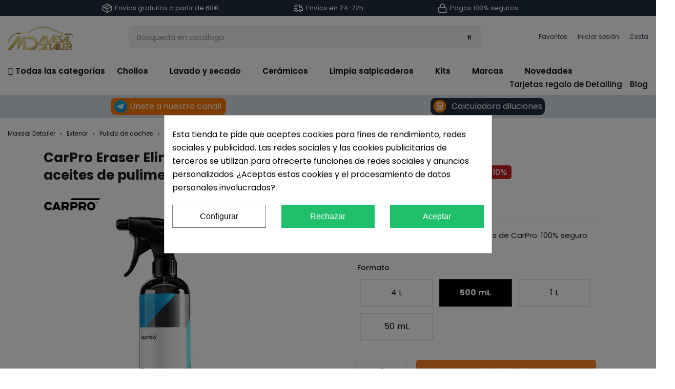

--- FILE ---
content_type: text/html; charset=utf-8
request_url: https://www.maesaldetailer.es/982-carpro-eraser-eliminador-de-aceites-de-pulimento.html
body_size: 57581
content:
<!doctype html>
<html lang="es">

  <head>
    
       
 <meta name='cookiesplus-added' content='true'><script data-keepinline='true' data-cfasync='false'>let cookiesplusCookieValue=null;if(window.cookiesplus_debug){debugger;}
for(let cookie of document.cookie.split(';')){let[cookieName,value]=cookie.trim().split('=');if(cookieName==='cookiesplus'){cookiesplusCookieValue=decodeURIComponent(value);break;}}
if(cookiesplusCookieValue===null){console.log('%ccookiesplus cookie doesn\'t exist','background: red; color: white');throw new Error('cookiesplus cookie not found');}
try{cookiesplusCookieValue=JSON.parse(cookiesplusCookieValue);}catch(e){console.error('Failed to parse cookiesplus cookie value',e);throw new Error('Invalid cookiesplus cookie value');}
const defaultConsents={'ad_storage':false,'ad_user_data':false,'ad_personalization':false,'analytics_storage':false,'functionality_storage':false,'personalization_storage':false,'security_storage':false,};Object.keys(defaultConsents).forEach(function(key){window[key]=false;});if(cookiesplusCookieValue&&cookiesplusCookieValue.consents){const cookiesplusConsents=Object.keys(cookiesplusCookieValue.consents).filter(v=>v.startsWith('cookiesplus-finality'));cookiesplusConsents.forEach(function(key){const consent_type=cookiesplusCookieValue.consent_mode?.[key]?.consent_type;if(typeof cookiesplusCookieValue.consents!=='undefined'&&typeof cookiesplusCookieValue.consents[key]!=='undefined'&&cookiesplusCookieValue.consents[key]==='on'&&consent_type){Object.entries(consent_type).forEach(([innerKey,value])=>{if(value){window[innerKey]=true;}});}});}
window.dataLayer=window.dataLayer||[];function gtag(){dataLayer.push(arguments);}
gtag('consent','default',{'ad_storage':'denied','ad_user_data':'denied','ad_personalization':'denied','analytics_storage':'denied','functionality_storage':'denied','personalization_storage':'denied','security_storage':'denied','wait_for_update':500});gtag('consent','update',{'ad_storage':window.ad_storage?'granted':'denied','ad_user_data':window.ad_user_data?'granted':'denied','ad_personalization':window.ad_personalization?'granted':'denied','analytics_storage':window.analytics_storage?'granted':'denied','functionality_storage':window.functionality_storage?'granted':'denied','personalization_storage':window.personalization_storage?'granted':'denied','security_storage':window.security_storage?'granted':'denied',});if(cookiesplusCookieValue.consent_mode){if(cookiesplusCookieValue.consent_mode['url_passthrough']!==undefined){gtag('set','url_passthrough',cookiesplusCookieValue.consent_mode['url_passthrough']);}
if(cookiesplusCookieValue.consent_mode['ads_data_redaction']!==undefined){gtag('set','ads_data_redaction',cookiesplusCookieValue.consent_mode['ads_data_redaction']);}}</script><script async src="https://scripts.luigisbox.com/LBX-736079.js"></script>
 
  <script>(function(w,d,s,l,i){w[l]=w[l]||[];w[l].push({'gtm.start':
new Date().getTime(),event:'gtm.js'});var f=d.getElementsByTagName(s)[0],
j=d.createElement(s),dl=l!='dataLayer'?'&l='+l:'';j.async=true;j.src=
'https://www.googletagmanager.com/gtm.js?id='+i+dl;f.parentNode.insertBefore(j,f);
})(window,document,'script','dataLayer','GTM-PV9DSD');</script>

<script async src="https://scripts.luigisbox.com/LBX-736079.js"></script>
<script>
!function (w, d, t) {
  w.TiktokAnalyticsObject=t;var ttq=w[t]=w[t]||[];ttq.methods=["page","track","identify","instances","debug","on","off","once","ready","alias","group","enableCookie","disableCookie"],ttq.setAndDefer=function(t,e){t[e]=function(){t.push([e].concat(Array.prototype.slice.call(arguments,0)))}};for(var i=0;i<ttq.methods.length;i++)ttq.setAndDefer(ttq,ttq.methods[i]);ttq.instance=function(t){for(var e=ttq._i[t]||[],n=0;n<ttq.methods.length;n++)ttq.setAndDefer(e,ttq.methods[n]);return e},ttq.load=function(e,n){var i="https://analytics.tiktok.com/i18n/pixel/events.js";ttq._i=ttq._i||{},ttq._i[e]=[],ttq._i[e]._u=i,ttq._t=ttq._t||{},ttq._t[e]=+new Date,ttq._o=ttq._o||{},ttq._o[e]=n||{};var o=document.createElement("script");o.type="text/javascript",o.async=!0,o.src=i+"?sdkid="+e+"&lib="+t;var a=document.getElementsByTagName("script")[0];a.parentNode.insertBefore(o,a)};

  ttq.load('CE6QLTRC77U8BHMENC70');
  ttq.page();
}(window, document, 'ttq');
</script>


  <meta charset="utf-8">


  <meta http-equiv="x-ua-compatible" content="ie=edge">



  <title>Comprar CarPro Eraser Eliminador aceites de pulimentos</title>
  <meta name="description" content="Elimina los aceites de pulimentos previamente a proteger las superficies con coatings, sellantes o ceras, optimizando el agarre. Gran facilidad de uso">
      <meta name="robots" content="index, follow">
        <link rel="canonical" href="https://www.maesaldetailer.es/982-carpro-eraser-eliminador-de-aceites-de-pulimento.html">
    
        



  <meta name="viewport" content="width=device-width, initial-scale=1">



  <link rel="icon" type="image/vnd.microsoft.icon" href="https://www.maesaldetailer.es/img/favicon.ico?1655990842">
  <link rel="shortcut icon" type="image/x-icon" href="https://www.maesaldetailer.es/img/favicon.ico?1655990842">



  



  	

  <script type="text/javascript">
        var C_P_CMS_PAGE = 0;
        var C_P_CONSENT_DOWNLOAD = "https:\/\/www.maesaldetailer.es\/module\/cookiesplus\/front";
        var C_P_COOKIE_CONFIG = {"1":{"cookies":[{"name":"cookiesplus"},{"name":"PrestaShop-#"}]},"3":{"consent_type":{"analytics_storage":true},"firingEvent":""},"4":{"cookies":[{"name":"fr"},{"name":"tr"},{"name":"_fbp"}],"consent_type":{"ad_storage":true,"ad_user_data":true,"ad_personalization":true},"firingEvent":""}};
        var C_P_COOKIE_VALUE = "{}";
        var C_P_DATE = "2026-01-19 15:00:02";
        var C_P_DISPLAY_AGAIN = 0;
        var C_P_DOMAIN = ".maesaldetailer.es";
        var C_P_EXPIRY = 365;
        var C_P_FINALITIES_COUNT = 3;
        var C_P_NOT_AVAILABLE_OUTSIDE_EU = 1;
        var C_P_OVERLAY = "1";
        var C_P_OVERLAY_OPACITY = "0.5";
        var C_P_REFRESH = 0;
        var PAYPLUG_DOMAIN = "https:\/\/secure.payplug.com";
        var PS_COOKIE_SAMESITE = "Lax";
        var PS_COOKIE_SECURE = 1;
        var cart_page_redirect_link = "\/\/www.maesaldetailer.es\/carro-de-la-compra?action=show";
        var dbblog_ajax = "https:\/\/www.maesaldetailer.es\/module\/dbblog\/ajax";
        var dbjointpurchase_ajax = "https:\/\/www.maesaldetailer.es\/module\/dbjointpurchase\/ajax";
        var dbproductquestions_ajax = "https:\/\/www.maesaldetailer.es\/module\/dbproductquestions\/ajax";
        var dbwishlist_ajax = "https:\/\/www.maesaldetailer.es\/module\/dbwishlist\/ajax";
        var giftIncart = 0;
        var gift_controller_url = "https:\/\/www.maesaldetailer.es\/module\/mdgiftproduct\/FreeGiftproducts";
        var is_gift_product = false;
        var is_mobile = false;
        var is_sandbox_mode = false;
        var klCustomer = {"email":null,"firstName":null,"lastName":null};
        var klProduct = {"ProductName":"CarPro Eraser Eliminador de aceites de pulimentos","ProductID":982,"SKU":"","Tags":[],"Price":"12.36","PriceInclTax":"13.46","SpecialPrice":"13.46","Categories":["Pulido de coches","Eliminador de restos de pulimento","Protecci\u00f3n de la pintura"],"Image":"https:\/\/www.maesaldetailer.es\/5394-home_default\/carpro-eraser-eliminador-de-aceites-de-pulimento.jpg","Link":"https:\/\/www.maesaldetailer.es\/982-carpro-eraser-eliminador-de-aceites-de-pulimento.html","ShopID":1,"LangID":1};
        var md_blockcart_line_sel = "";
        var md_current_currency = "\u20ac";
        var md_gift_addition_type = "checking_gift";
        var md_gift_color = "#000000";
        var md_gift_layout = "standard";
        var md_gift_required = 0;
        var md_hide_qty_count = 0;
        var md_msg_required_gift = "Por favor elige tu regalo";
        var md_number_gift = 4;
        var md_prd_add_cart_sel = "";
        var md_text_gift = "Regalo gratis";
        var mdgSecureKey = "5fae026e4df793599bc17853dfc08e56";
        var module_name = "payplug";
        var msg_maximum_gift = "No puede agregar m\u00e1s de max_gift gift_s_, ajuste sus opciones";
        var not_available_msg = "Este producto ya no est\u00e1 en stock con estas opciones";
        var pageId = "product";
        var payplug_ajax_url = "https:\/\/www.maesaldetailer.es\/module\/payplug\/ajax";
        var prestashop = {"cart":{"products":[],"totals":{"total":{"type":"total","label":"Total","amount":0,"value":"0,00\u00a0\u20ac"},"total_including_tax":{"type":"total","label":"Total (impuestos incl.)","amount":0,"value":"0,00\u00a0\u20ac"},"total_excluding_tax":{"type":"total","label":"Total (impuestos excl.)","amount":0,"value":"0,00\u00a0\u20ac"}},"subtotals":{"products":{"type":"products","label":"Subtotal","amount":0,"value":"0,00\u00a0\u20ac"},"discounts":null,"shipping":{"type":"shipping","label":"Transporte","amount":0,"value":""},"tax":{"type":"tax","label":"Impuestos incluidos","amount":0,"value":"0,00\u00a0\u20ac"}},"products_count":0,"summary_string":"0 art\u00edculos","vouchers":{"allowed":1,"added":[]},"discounts":[],"minimalPurchase":0,"minimalPurchaseRequired":""},"currency":{"id":1,"name":"Euro","iso_code":"EUR","iso_code_num":"978","sign":"\u20ac"},"customer":{"lastname":null,"firstname":null,"email":null,"birthday":null,"newsletter":null,"newsletter_date_add":null,"optin":null,"website":null,"company":null,"siret":null,"ape":null,"is_logged":false,"gender":{"type":null,"name":null},"addresses":[]},"language":{"name":"Espa\u00f1ol (Spanish)","iso_code":"es","locale":"es-ES","language_code":"es-es","is_rtl":"0","date_format_lite":"d\/m\/Y","date_format_full":"d\/m\/Y H:i:s","id":1},"page":{"title":"","canonical":"https:\/\/www.maesaldetailer.es\/982-carpro-eraser-eliminador-de-aceites-de-pulimento.html","meta":{"title":"Comprar CarPro Eraser Eliminador aceites de pulimentos","description":"Elimina los aceites de pulimentos previamente a proteger las superficies con coatings, sellantes o ceras, optimizando el agarre. Gran facilidad de uso","keywords":"eliminador de restos de aceites de pulimento","robots":"index"},"page_name":"product","body_classes":{"lang-es":true,"lang-rtl":false,"country-ES":true,"currency-EUR":true,"layout-full-width":true,"page-product":true,"tax-display-enabled":true,"product-id-982":true,"product-CarPro Eraser Eliminador de aceites de pulimentos":true,"product-id-category-3":true,"product-id-manufacturer-6":true,"product-id-supplier-0":true,"product-available-for-order":true},"admin_notifications":[]},"shop":{"name":"Maesal Detailer","logo":"https:\/\/www.maesaldetailer.es\/img\/logo-1655990842.jpg","stores_icon":"https:\/\/www.maesaldetailer.es\/img\/logo_stores.png","favicon":"https:\/\/www.maesaldetailer.es\/img\/favicon.ico"},"urls":{"base_url":"https:\/\/www.maesaldetailer.es\/","current_url":"https:\/\/www.maesaldetailer.es\/982-carpro-eraser-eliminador-de-aceites-de-pulimento.html","shop_domain_url":"https:\/\/www.maesaldetailer.es","img_ps_url":"https:\/\/www.maesaldetailer.es\/img\/","img_cat_url":"https:\/\/www.maesaldetailer.es\/img\/c\/","img_lang_url":"https:\/\/www.maesaldetailer.es\/img\/l\/","img_prod_url":"https:\/\/www.maesaldetailer.es\/img\/p\/","img_manu_url":"https:\/\/www.maesaldetailer.es\/img\/m\/","img_sup_url":"https:\/\/www.maesaldetailer.es\/img\/su\/","img_ship_url":"https:\/\/www.maesaldetailer.es\/img\/s\/","img_store_url":"https:\/\/www.maesaldetailer.es\/img\/st\/","img_col_url":"https:\/\/www.maesaldetailer.es\/img\/co\/","img_url":"https:\/\/www.maesaldetailer.es\/themes\/childtheme\/assets\/img\/","css_url":"https:\/\/www.maesaldetailer.es\/themes\/childtheme\/assets\/css\/","js_url":"https:\/\/www.maesaldetailer.es\/themes\/childtheme\/assets\/js\/","pic_url":"https:\/\/www.maesaldetailer.es\/upload\/","pages":{"address":"https:\/\/www.maesaldetailer.es\/direccion","addresses":"https:\/\/www.maesaldetailer.es\/direcciones","authentication":"https:\/\/www.maesaldetailer.es\/autenticacion","cart":"https:\/\/www.maesaldetailer.es\/carro-de-la-compra","category":"https:\/\/www.maesaldetailer.es\/index.php?controller=category","cms":"https:\/\/www.maesaldetailer.es\/index.php?controller=cms","contact":"https:\/\/www.maesaldetailer.es\/contactenos","discount":"https:\/\/www.maesaldetailer.es\/descuento","guest_tracking":"https:\/\/www.maesaldetailer.es\/estado-pedido","history":"https:\/\/www.maesaldetailer.es\/historial-de-pedidos","identity":"https:\/\/www.maesaldetailer.es\/identidad","index":"https:\/\/www.maesaldetailer.es\/","my_account":"https:\/\/www.maesaldetailer.es\/mi-cuenta","order_confirmation":"https:\/\/www.maesaldetailer.es\/confirmacion-pedido","order_detail":"https:\/\/www.maesaldetailer.es\/index.php?controller=order-detail","order_follow":"https:\/\/www.maesaldetailer.es\/devolucion-de-productos","order":"https:\/\/www.maesaldetailer.es\/carrito","order_return":"https:\/\/www.maesaldetailer.es\/index.php?controller=order-return","order_slip":"https:\/\/www.maesaldetailer.es\/vales","pagenotfound":"https:\/\/www.maesaldetailer.es\/pagina-no-encuentra","password":"https:\/\/www.maesaldetailer.es\/contrasena-olvidado","pdf_invoice":"https:\/\/www.maesaldetailer.es\/index.php?controller=pdf-invoice","pdf_order_return":"https:\/\/www.maesaldetailer.es\/index.php?controller=pdf-order-return","pdf_order_slip":"https:\/\/www.maesaldetailer.es\/index.php?controller=pdf-order-slip","prices_drop":"https:\/\/www.maesaldetailer.es\/promocion","product":"https:\/\/www.maesaldetailer.es\/index.php?controller=product","search":"https:\/\/www.maesaldetailer.es\/buscar","sitemap":"https:\/\/www.maesaldetailer.es\/mapa-del-sitio","stores":"https:\/\/www.maesaldetailer.es\/tiendas","supplier":"https:\/\/www.maesaldetailer.es\/proveedores","register":"https:\/\/www.maesaldetailer.es\/autenticacion?create_account=1","order_login":"https:\/\/www.maesaldetailer.es\/carrito?login=1"},"alternative_langs":[],"theme_assets":"\/themes\/childtheme\/assets\/","actions":{"logout":"https:\/\/www.maesaldetailer.es\/?mylogout="},"no_picture_image":{"bySize":{"small_default":{"url":"https:\/\/www.maesaldetailer.es\/img\/p\/es-default-small_default.jpg","width":98,"height":98},"cart_default":{"url":"https:\/\/www.maesaldetailer.es\/img\/p\/es-default-cart_default.jpg","width":125,"height":125},"category_default":{"url":"https:\/\/www.maesaldetailer.es\/img\/p\/es-default-category_default.jpg","width":141,"height":180},"home_default":{"url":"https:\/\/www.maesaldetailer.es\/img\/p\/es-default-home_default.jpg","width":217,"height":289},"medium_default":{"url":"https:\/\/www.maesaldetailer.es\/img\/p\/es-default-medium_default.jpg","width":393,"height":393},"large_default":{"url":"https:\/\/www.maesaldetailer.es\/img\/p\/es-default-large_default.jpg","width":800,"height":800}},"small":{"url":"https:\/\/www.maesaldetailer.es\/img\/p\/es-default-small_default.jpg","width":98,"height":98},"medium":{"url":"https:\/\/www.maesaldetailer.es\/img\/p\/es-default-home_default.jpg","width":217,"height":289},"large":{"url":"https:\/\/www.maesaldetailer.es\/img\/p\/es-default-large_default.jpg","width":800,"height":800},"legend":""}},"configuration":{"display_taxes_label":true,"display_prices_tax_incl":true,"is_catalog":false,"show_prices":true,"opt_in":{"partner":true},"quantity_discount":{"type":"price","label":"Precio unitario"},"voucher_enabled":1,"return_enabled":0},"field_required":[],"breadcrumb":{"links":[{"title":"Maesal Detailer","url":"https:\/\/www.maesaldetailer.es\/"},{"title":"Exterior","url":"https:\/\/www.maesaldetailer.es\/237-exterior"},{"title":"Pulido de coches","url":"https:\/\/www.maesaldetailer.es\/3-pulido-de-coches"},{"title":"CarPro Eraser Eliminador de aceites de pulimentos","url":"https:\/\/www.maesaldetailer.es\/982-carpro-eraser-eliminador-de-aceites-de-pulimento.html"}],"count":4},"link":{"protocol_link":"https:\/\/","protocol_content":"https:\/\/"},"time":1768831203,"static_token":"d9797b5ceaa0fc828638fb42b60e0f48","token":"75ef0f662c77934868db0672979fb037","debug":false};
        var prestashopFacebookAjaxController = "https:\/\/www.maesaldetailer.es\/module\/ps_facebook\/Ajax";
        var psemailsubscription_subscription = "https:\/\/www.maesaldetailer.es\/module\/ps_emailsubscription\/subscription";
        var psr_icon_color = "#2F3F55";
        var show_product_imgs = "1";
      </script>
		<link rel="stylesheet" href="https://www.maesaldetailer.es/themes/childtheme/assets/cache/theme-f70e001070.css" media="all">
	
	


        <link rel="preload" href="/modules/creativeelements/views/lib/ceicons/fonts/ceicons.woff2?fj664s"
            as="font" type="font/woff2" crossorigin>
                <link rel="preload" href="/modules/creativeelements/views/lib/font-awesome/fonts/fontawesome-webfont.woff2?v=4.7.0"
            as="font" type="font/woff2" crossorigin>
        <!--CE-JS-->


  <link rel="preload" href="/modules/dbthemecustom/assets/webfonts/fa-brands-400.woff2" as="font" type="font/woff2" crossorigin>
<link rel="preload" href="/modules/dbthemecustom/assets/webfonts/fa-regular-400.woff2" as="font" type="font/woff2" crossorigin>
<link rel="preload" href="/modules/dbthemecustom/assets/webfonts/fa-solid-900.woff2" as="font" type="font/woff2" crossorigin>
<link rel="preload" href="/modules/dbthemecustom/assets/webfonts/fa-v4compatibility.woff2" as="font" type="font/woff2" crossorigin>


    <link rel="dns-prefetch" href="//fonts.googleapis.com" />
    <link rel="preconnect" href="https://fonts.googleapis.com" />
    <link rel="preconnect" href="https://fonts.gstatic.com" crossorigin>
    <link rel="preload" href="https://fonts.googleapis.com/css2?family=Poppins:wght@400;500;700&display=swap" as="style" onload="this.onload=null;this.rel='stylesheet'">
    <noscript><link rel="stylesheet" href="https://fonts.googleapis.com/css2?family=Poppins:wght@400;500;700&display=swap"></noscript>

<style>
    :root {
                --font_primary: "Poppins", sans-serif;
        --font_second: "Poppins", sans-serif;
                --primary_color: #2F3F55;
        --second_color: #FF8126;
        --background: #ffffff;
        --color_font: #1F1F1F;
        --color_link: #FF8126;
        --color_hover: #D65B03;

        --button_p_bk: #2F3F55;
        --button_p_color: #FFFFFF;
        --button_p_border: #2F3F55;
        --button_p_bk_hover: #4D678A;
        --button_p_color_hover: #FFFFFF;
        --button_p_border_hover: #4D678A;
        --button_s_bk: #FFFFFF;
        --button_s_color: #2F3F55;
        --button_s_border: #2F3F55;
        --button_s_bk_hover: #FFFFFF;
        --button_s_color_hover: #4D678A;
        --button_s_border_hover: #4D678A;
        --button_t_bk: #FFFFFF;
        --button_t_color: #2F3F55;
        --button_t_border: #FFFFFF;
        --button_t_bk_hover: #FFFFFF;
        --button_t_color_hover: #4D678A;
        --button_t_border_hover: #FFFFFF;
        --button_bk: #FF8126;
        --button_color: #FFFFFF;
        --button_border: #FF8126;
        --button_bk_hover: #F4AB76;
        --button_color_hover: #FFFFFF;
        --button_border_hover: #F4AB76;

        --topbar_bk: #232F3F;
        --topbar_color: #FFFFFF;
        --topbar_link: #FFFFFF;
        --topbar_hover: #FFFFFF;
        --header_bk: #FFFFFF;
        --header_color: #2F3F55;
        --header_link: #2F3F55;
        --header_hover: #F06D10;
        --search_bk: #f3f4f5;
        --seach_color: #1F1F1F;
        --color_icons_header: #2F3F55;

        --prefooter_bk: #ffffff;
        --prefooter_color: #2F3F55;
        --prefooter_link: #1F1F1F;
        --prefooter_hover: #2F3F55;
        --footer_bk: #2F3F55;
        --footer_color: #FFFFFF;
        --footer_link: #FFFFFF;
        --footer_hover: #F06D10;
        --footercopy_bk: #232F3F;
        --footercopy_color: #FFFFFF;
    }
</style>
<style>
            :root {
                --dbmenu_color: #1F1F1F;
                --dbmenu_color_hover: #FF8126;
            }
        </style><style>
            :root {
                --dbjoint_color: #ef8f3e;
            }
        </style><script type="text/javascript">
    var FSAU = FSAU || { };
    FSAU.product_urls = {"#\/27-formato-50_ml":[{"group":"3","value":"27"}],"#\/33-formato-1_l":[{"group":"3","value":"33"}],"#\/37-formato-4_l":[{"group":"3","value":"37"}],"#\/32-formato-500_ml":[{"group":"3","value":"32"}]};
</script>
<script type="text/javascript">
	(window.gaDevIds=window.gaDevIds||[]).push('d6YPbH');
	(function(i,s,o,g,r,a,m){i['GoogleAnalyticsObject']=r;i[r]=i[r]||function(){
	(i[r].q=i[r].q||[]).push(arguments)},i[r].l=1*new Date();a=s.createElement(o),
	m=s.getElementsByTagName(o)[0];a.async=1;a.src=g;m.parentNode.insertBefore(a,m)
	})(window,document,'script','https://www.google-analytics.com/analytics.js','ga');

            ga('create', 'UA-26910375-1', 'auto');
                        ga('send', 'pageview');
    
    ga('require', 'ec');
</script>

<script type="text/javascript">
    var ed_hours = 'horas';
    var ed_minutes = 'minutos';
    var ed_and = 'y';
    var ed_refresh = 'Límite de picking alcanzado, por favor refresca el navegador para ver las nuevas opciones';
    var ed_disable_cc = 0;
    /*var ed_has_combi = ; */
    var ed_placement = 8;
    var ed_custom_sel = '';
    var ed_custom_ins = '2';
    var ed_sm = 1;
    var ed_in_modal = 0;
    var front_ajax_url = 'https://www.maesaldetailer.es/module/estimateddelivery/AjaxRefresh?token=d43dbe79dd80fff0dcab462c81c6b3e9&ajax=1';     var front_ajax_cart_url = 'https://www.maesaldetailer.es/module/estimateddelivery/AjaxCart?token=d43dbe79dd80fff0dcab462c81c6b3e9&amp;ajax=1';
    var ps_version = '17';
    var ed_display_option = 0;
</script>
<script>
var sequraProducts = [];
sequraProducts.push("pp3");
var sequraConfigParams = {
    merchant: "maesaldetailer",
    assetKey: "csf7zonZq3",
    products: sequraProducts,
    scriptUri: "https://live.sequracdn.com/assets/sequra-checkout.min.js",
    decimalSeparator: ',',
    thousandSeparator: '.',
    locale: 'es',
    currency: 'EUR'
};



(function (i, s, o, g, r, a, m) {i['SequraConfiguration'] = g;i['SequraOnLoad'] = [];i[r] = {};i[r][a] = function (callback) {i['SequraOnLoad'].push(callback);};(a = s.createElement(o)), (m = s.getElementsByTagName(o)[0]);a.async = 1;a.src = g.scriptUri;m.parentNode.insertBefore(a, m);})(window, document, 'script', sequraConfigParams, 'Sequra', 'onLoad');

//Helper
var SequraHelper = {
  presets: {
      L:         '{"alignment":"left"}',
      R:         '{"alignment":"right"}',
      legacy:    '{"type":"legacy"}',
      legacyL:  '{"type":"legacy","alignment":"left"}',
      legacyR:  '{"type":"legacy","alignment":"right"}',
      minimal:   '{"type":"text","branding":"none","size":"S","starting-text":"as-low-as"}',
      minimalL: '{"type":"text","branding":"none","size":"S","starting-text":"as-low-as","alignment":"left"}',
      minimalR: '{"type":"text","branding":"none","size":"S","starting-text":"as-low-as","alignment":"right"}'
  },
  drawnWidgets: [],
  getText: function (selector) {
      return  selector && document.querySelector(selector)?document.querySelector(selector).innerText:"0";
  },
  nodeToCents: function (node) {
      return SequraHelper.textToCents( node?node.innerText:"0" );
  },
  selectorToCents: function (selector) {
      return SequraHelper.textToCents(SequraHelper.getText(selector));
  },

  textToCents: function (text) {
      text = text.replace(/^\D*/,'').replace(/\D*$/,'');
      if(text.indexOf(sequraConfigParams.decimalSeparator)<0){
          text += sequraConfigParams.decimalSeparator + '00';
      }
      return SequraHelper.floatToCents(
          parseFloat(
                  text
                  .replace(sequraConfigParams.thousandSeparator,'')
                  .replace(sequraConfigParams.decimalSeparator,'.')
          )
      );
  },

  floatToCents: function (value) {
      return parseInt(value.toFixed(2).replace('.', ''), 10);
  },

  mutationCallback: function(mutationList, mutationObserver) {
      SequraHelper.refreshWidget(mutationList[0].target)
  },

  refreshWidgets: function (price_src) {
      SequraHelper.waitForElememt(price_src).then(function(){
        document.querySelectorAll(price_src).forEach(function(item,index){
            if(!item.getAttribute('observed-by-sequra-promotion-widget')){
                item.setAttribute('observed-by-sequra-promotion-widget',price_src)
            }
            SequraHelper.refreshWidget(item);
        });
      })
  },

  refreshWidget: function (price_item) {
    var new_amount = SequraHelper.textToCents(price_item.innerText)
    document.querySelectorAll('[observes^=\"' + price_item.getAttribute('observed-by-sequra-promotion-widget') + '\"]').forEach(function(item) {
        item.setAttribute('data-amount', new_amount);
    });
    SequraHelper.refreshComponents();
  },

  refreshComponents: function () {
      Sequra.onLoad(
          function(){
              Sequra.refreshComponents();
          }
      );
  },

  drawPromotionWidget: function (price_src,dest,product,theme,reverse,campaign) {
      if(!dest){
          return;
      }
      if(SequraHelper.drawnWidgets[price_src+dest+product+theme+reverse+campaign]){
          return;
      }
	  SequraHelper.drawnWidgets[price_src+dest+product+theme+reverse+campaign] = true;
      var srcNodes = document.querySelectorAll(price_src);
      if(srcNodes.length==0){
          console.error(price_src + ' is not a valid css selector to read the price from, for sequra widget.');
          return;
      }
      destNodes = document.querySelectorAll(dest)
      if(destNodes.length==0){
          console.error(dest + ' is not a valid css selector to write sequra widget to.');
          return;
      }
      destNodes.forEach(function(destNode,i) {
          if(typeof(srcNodes[i])==="undefined"){
              return;
          }
          destNode.setAttribute('price_src',price_src);
          destNode.setAttribute('unique_dest_id',price_src+'_'+i);
          SequraHelper.drawSinglePromotionWidget(srcNodes[i],destNode,product,theme,reverse,campaign);
      });
      this.refreshComponents();
  },

  drawSinglePromotionWidget: function (srcNode,destNode,product,theme,reverse,campaign) {
      var promoWidgetNode = document.createElement('div');
      var price_in_cents = 0;

      var MutationObserver = window.MutationObserver || window.WebKitMutationObserver;
      if(MutationObserver && srcNode){//Don't break if not supported in browser
          if(!srcNode.getAttribute('observed-by-sequra-promotion-widget')){//Define only one observer per price_src
              var mo = new MutationObserver(SequraHelper.mutationCallback);
              mo.observe(srcNode, {childList: true, subtree: true});
              mo.observed_as = destNode.getAttribute('price_src');
              srcNode.setAttribute('observed-by-sequra-promotion-widget',destNode.getAttribute('unique_dest_id'));
          }
      }
      promoWidgetNode.setAttribute('observes', destNode.getAttribute('unique_dest_id'));
      price_in_cents = SequraHelper.nodeToCents(srcNode);
      promoWidgetNode.className = 'sequra-promotion-widget';
      promoWidgetNode.setAttribute('data-amount',price_in_cents);
      promoWidgetNode.setAttribute('data-product',product);
      if(this.presets[theme]){
          theme = this.presets[theme]
      }
      try {
          attributes = JSON.parse(theme);
          for (var key in attributes) {
              promoWidgetNode.setAttribute('data-'+key,""+attributes[key]);
          }
      } catch(e){
          promoWidgetNode.setAttribute('data-type','text');
      }
      if(reverse){
          promoWidgetNode.setAttribute('data-reverse',reverse);
      }
      if(campaign){
          promoWidgetNode.setAttribute('data-campaign',campaign);
      }
      if (destNode.nextSibling) {//Insert after
          destNode.parentNode.insertBefore(promoWidgetNode, destNode.nextSibling);
      }
      else {
          destNode.parentNode.appendChild(promoWidgetNode);
      }
  },

  waitForElememt: function (selector) {
    return new Promise( function(resolve) {
        if (document.querySelector(selector)) {
            return resolve();
        }
        const observer = new MutationObserver(function(mutations) {
            mutations.forEach(function(mutation) {
                if (!mutation.addedNodes)
                    return;
                var found = false;
                mutation.addedNodes.forEach(function(node){
                        found = found || (node.matches && node.matches(selector));
                });
                if(found) {
                    resolve();
                    observer.disconnect();
                }
            });
        });

        observer.observe(document.body, {
            childList: true,
            subtree: true
        });
    });
  }
};


</script>
<script type="text/javascript">
var url_basic_ets ='https://www.maesaldetailer.es/';
var link_contact_ets ='https://www.maesaldetailer.es/module/ets_contactform7/contact';
</script>
<style>div#cookiesplus-modal,#cookiesplus-modal>div,#cookiesplus-modal p{background-color:#fff !important}#cookiesplus-modal>div,#cookiesplus-modal p{color:#000 !important}#cookiesplus-modal button.cookiesplus-accept,#cookiesplus-modal button.cookiesplus-accept-encourage{background-color:#20bf6b}#cookiesplus-modal button.cookiesplus-accept,#cookiesplus-modal button.cookiesplus-accept-encourage{border:1px solid #20bf6b}#cookiesplus-modal button.cookiesplus-accept,#cookiesplus-modal button.cookiesplus-accept-encourage{color:#fff}#cookiesplus-modal button.cookiesplus-accept,#cookiesplus-modal button.cookiesplus-accept-encourage{font-size:16px}#cookiesplus-modal button.cookiesplus-more-information{background-color:#fff}#cookiesplus-modal button.cookiesplus-more-information{border:1px solid #7a7a7a}#cookiesplus-modal button.cookiesplus-more-information{color:#000}#cookiesplus-modal button.cookiesplus-more-information{font-size:16px}#cookiesplus-modal button.cookiesplus-reject,#cookiesplus-modal button.cookiesplus-reject-encourage{background-color:#20bf6b}#cookiesplus-modal button.cookiesplus-reject,#cookiesplus-modal button.cookiesplus-reject-encourage{border:1px solid #20bf6b}#cookiesplus-modal button.cookiesplus-reject,#cookiesplus-modal button.cookiesplus-reject-encourage{color:#fff}#cookiesplus-modal button.cookiesplus-reject,#cookiesplus-modal button.cookiesplus-reject-encourage{font-size:16px}#cookiesplus-modal button.cookiesplus-save:not([disabled]){background-color:#fff}#cookiesplus-modal button.cookiesplus-save:not([disabled]){border:1px solid #7a7a7a}#cookiesplus-modal button.cookiesplus-save:not([disabled]){color:#000}#cookiesplus-modal button.cookiesplus-save{font-size:16px}#cookiesplus-tab{bottom:0;left:0}</style><style>
            .db__taxonomy a:hover {
                color: #232f3f;
            }
            #module-dbblog-dbcategory .header__category,
            #module-dbblog-dbpost .header__category,
            #module-dbblog-dbhome .header__category {
                background: #232f3f;
            }
            .btn_db_inifinitescroll,
            .btn_db_inifinitescroll_author {
                background: #232f3f;
            }
            .bck_title {
                background: #232f3f;
            }
            .info_post .info_up .info_author a:hover {
                color: #232f3f;
            }
            .form_comment_post .send_comment {
                background: #232f3f;
            }
            .header__author {
                background: #232f3f;
            }
        </style><!-- Block mymodule -->
<script>
	                            
        
</script>

<style>
	 
.sequra-promotion-widget[data-type=banner] {
    min-height: 30px !important;
}
#mdgifts-panel .gift-widget-wrapper{
border:none;
}

ul.splide__list li.splide__slide {
    border: 1px solid #dddddd;
border-radius:4px;
}

.add-gift-action a.btn.btn-primary {
    color: white !important;
} 
	
</style>
<!-- /Block mymodule -->
  



    
  <meta property="og:type" content="product">
  <meta property="og:url" content="https://www.maesaldetailer.es/982-carpro-eraser-eliminador-de-aceites-de-pulimento.html">
  <meta property="og:title" content="Comprar CarPro Eraser Eliminador aceites de pulimentos">
  <meta property="og:site_name" content="Maesal Detailer">
  <meta property="og:description" content="Elimina los aceites de pulimentos previamente a proteger las superficies con coatings, sellantes o ceras, optimizando el agarre. Gran facilidad de uso">
  <meta property="og:image" content="https://www.maesaldetailer.es/5394-large_default/carpro-eraser-eliminador-de-aceites-de-pulimento.jpg">
      <meta property="product:pretax_price:amount" content="11.119835">
    <meta property="product:pretax_price:currency" content="EUR">
    <meta property="product:price:amount" content="13.46">
    <meta property="product:price:currency" content="EUR">
      <meta property="product:weight:value" content="0.600000">
  <meta property="product:weight:units" content="kg">
  
  </head>

  <body id="product" class="lang-es country-es currency-eur layout-full-width page-product tax-display-enabled product-id-982 product-carpro-eraser-eliminador-de-aceites-de-pulimentos product-id-category-3 product-id-manufacturer-6 product-id-supplier-0 product-available-for-order elementor-page elementor-page-982030101">
  

<!-- Google Tag Manager (noscript) -->
<noscript><iframe src="https://www.googletagmanager.com/ns.html?id=GTM-PV9DSD"
height="0" width="0" style="display:none;visibility:hidden"></iframe></noscript>
<!-- End Google Tag Manager (noscript) -->


    
      
    

    <main>
      
              

      <header id="header">
        
          	
<script>function loadScript(a){var b=document.getElementsByTagName("head")[0],c=document.createElement("script");c.type="text/javascript",c.src="https://tracker.metricool.com/resources/be.js",c.onreadystatechange=a,c.onload=a,b.appendChild(c)}loadScript(function(){beTracker.t({hash:"71a232f3dcb9e34b90a4e042936b43b"})});</script>




    <div class="header-banner">
        
                <div class="container-scroll" id="container-scroll">
<p class="text text-align: center;"><svg fill="none" xmlns="http://www.w3.org/2000/svg" viewbox="0 0 17 16" class="icon-16 inline-block mr-1 -mt-0.5" style="height: 20px; width: 20px;"><path d="M16.5 5.005a.667.667 0 00-.32-.513L8.83.089a.669.669 0 00-.667 0L.814 4.492a.668.668 0 00-.314.453v5.99a.666.666 0 00.327.573l7.349 4.403a.668.668 0 00.668 0l7.349-4.403a.667.667 0 00.307-.573v-5.87-.06zM8.483 8.667l-2.378-1.42 6.053-3.623 2.378 1.421-6.053 3.622zm0-7.244l2.378 1.421L4.81 6.466l-2.378-1.42 6.052-3.623zm-6.68 4.803l6.012 3.602v4.308l-6.012-3.601v-4.31zm7.348 7.91V9.848l6.013-3.602v4.309L9.15 14.136z" fill="currentColor"></path></svg>Envíos gratuitos a partir de 60€</p>
<p class="text text-align: center;"><svg fill="none" xmlns="http://www.w3.org/2000/svg" viewbox="0 0 17 12" class="icon-16 inline-block mr-1 -mt-0.5" style="height: 20px; width: 20px;"><path fill-rule="evenodd" clip-rule="evenodd" d="M2.833 0a.668.668 0 000 1.338h6.734V5.209c0 .37.298.669.667.669h4.095l.505.885v2.661h-1.602c-.227-.862-.994-1.513-1.932-1.513-.937 0-1.704.651-1.931 1.513H7.232c-.228-.862-.994-1.513-1.932-1.513-.937 0-1.704.651-1.931 1.513H1.7a.668.668 0 000 1.338h1.762A1.996 1.996 0 005.3 12c.835 0 1.534-.516 1.838-1.238h2.324A1.996 1.996 0 0011.3 12c.835 0 1.534-.516 1.838-1.238H15.5c.368 0 .667-.3.667-.669V6.585a.67.67 0 00-.088-.332l-2.667-4.678a.666.666 0 00-.579-.337H10.9v-.57A.668.668 0 0010.233 0h-7.4zm10.733 4.54l-1.12-1.964H10.9V4.54h2.666zM5.3 9.248c-.35 0-.667.299-.667.707 0 .409.317.707.667.707.35 0 .667-.298.667-.707 0-.408-.316-.707-.667-.707zm5.333.707c0-.408.317-.707.667-.707.35 0 .667.299.667.707 0 .409-.316.707-.667.707-.35 0-.667-.298-.667-.707z" fill="currentColor"></path><path d="M.833 6.378c0-.369.299-.668.667-.668h3.8a.668.668 0 010 1.337H1.5a.668.668 0 01-.667-.669zM2.3 2.752a.668.668 0 000 1.337h3.133a.668.668 0 000-1.337H2.3z" fill="currentColor"></path></svg><span style="color: #ffffff;">Envíos en 24-72h</span></p>
<p class="text text-align: center;"><span class="mr-5 text-sm hidden md:inline" data-testid="usp3"><svg fill="none" xmlns="http://www.w3.org/2000/svg" viewbox="0 0 15 16" class="icon-16 inline-block mr-1 -mt-0.5" style="height: 20px; width: 20px;"><path d="M13.5 6.667h-2v-2c0-2.2-1.8-4-4-4s-4 1.8-4 4v2h-2c-.4 0-.667.266-.667.666v5.334c0 1.466 1.2 2.666 2.667 2.666h10c.4 0 .667-.266.667-.666V7.333c0-.4-.267-.666-.667-.666zm-8.666-2C4.834 3.2 6.034 2 7.5 2c1.467 0 2.667 1.2 2.667 2.667v2H4.834v-2zm8 9.333H3.5c-.733 0-1.333-.6-1.333-1.333V8h10.666v6z" fill="currentColor"></path></svg>Pagos 100% seguros</span></p>
</div>

    </div>



                        <nav class="header-nav ">
                <div class="container">
                    <div class="headernav_flex">

                        <div class="displayNav1">
                            <p><svg fill="none" xmlns="http://www.w3.org/2000/svg" viewbox="0 0 17 16" class="icon-16 inline-block mr-1 -mt-0.5" style="height: 20px; width: 20px;"><path d="M16.5 5.005a.667.667 0 00-.32-.513L8.83.089a.669.669 0 00-.667 0L.814 4.492a.668.668 0 00-.314.453v5.99a.666.666 0 00.327.573l7.349 4.403a.668.668 0 00.668 0l7.349-4.403a.667.667 0 00.307-.573v-5.87-.06zM8.483 8.667l-2.378-1.42 6.053-3.623 2.378 1.421-6.053 3.622zm0-7.244l2.378 1.421L4.81 6.466l-2.378-1.42 6.052-3.623zm-6.68 4.803l6.012 3.602v4.308l-6.012-3.601v-4.31zm7.348 7.91V9.848l6.013-3.602v4.309L9.15 14.136z" fill="currentColor"></path></svg>Envíos gratuitos a partir de 60€</p>
                        </div>
                        <div class="displayNavCenter">
                                                <p style="text-align: center;"><svg fill="none" xmlns="http://www.w3.org/2000/svg" viewbox="0 0 17 12" class="icon-16 inline-block mr-1 -mt-0.5" style="height: 20px; width: 20px;"><path fill-rule="evenodd" clip-rule="evenodd" d="M2.833 0a.668.668 0 000 1.338h6.734V5.209c0 .37.298.669.667.669h4.095l.505.885v2.661h-1.602c-.227-.862-.994-1.513-1.932-1.513-.937 0-1.704.651-1.931 1.513H7.232c-.228-.862-.994-1.513-1.932-1.513-.937 0-1.704.651-1.931 1.513H1.7a.668.668 0 000 1.338h1.762A1.996 1.996 0 005.3 12c.835 0 1.534-.516 1.838-1.238h2.324A1.996 1.996 0 0011.3 12c.835 0 1.534-.516 1.838-1.238H15.5c.368 0 .667-.3.667-.669V6.585a.67.67 0 00-.088-.332l-2.667-4.678a.666.666 0 00-.579-.337H10.9v-.57A.668.668 0 0010.233 0h-7.4zm10.733 4.54l-1.12-1.964H10.9V4.54h2.666zM5.3 9.248c-.35 0-.667.299-.667.707 0 .409.317.707.667.707.35 0 .667-.298.667-.707 0-.408-.316-.707-.667-.707zm5.333.707c0-.408.317-.707.667-.707.35 0 .667.299.667.707 0 .409-.316.707-.667.707-.35 0-.667-.298-.667-.707z" fill="currentColor"></path><path d="M.833 6.378c0-.369.299-.668.667-.668h3.8a.668.668 0 010 1.337H1.5a.668.668 0 01-.667-.669zM2.3 2.752a.668.668 0 000 1.337h3.133a.668.668 0 000-1.337H2.3z" fill="currentColor"></path></svg>Envíos en 24-72h</p>
                        
                        </div>
                        <div class="displayNav2">
                            <p><span class="mr-5 text-sm hidden md:inline" data-testid="usp3"><svg fill="none" xmlns="http://www.w3.org/2000/svg" viewbox="0 0 15 16" class="icon-16 inline-block mr-1 -mt-0.5" style="height: 20px; width: 20px;"><path d="M13.5 6.667h-2v-2c0-2.2-1.8-4-4-4s-4 1.8-4 4v2h-2c-.4 0-.667.266-.667.666v5.334c0 1.466 1.2 2.666 2.667 2.666h10c.4 0 .667-.266.667-.666V7.333c0-.4-.267-.666-.667-.666zm-8.666-2C4.834 3.2 6.034 2 7.5 2c1.467 0 2.667 1.2 2.667 2.667v2H4.834v-2zm8 9.333H3.5c-.733 0-1.333-.6-1.333-1.333V8h10.666v6z" fill="currentColor"></path></svg>Pagos 100% seguros</span></p>
                        </div>

                                                <div class="hidden-md-up text-sm-center mobile">
                            <div class="top-logo" id="_mobile_logo"></div>
                            <div id="_mobile_user_info"></div>
                            <div id="_mobile_cart"></div>
                            <div class="clearfix"></div>
                        </div>

                    </div>
                </div>
            </nav>
            


    <div class="header-top  ">
        <div class="container">
                            <div class="header__flex">
                    <div class="displayLogo hidden-sm-down" id="_desktop_logo">
                                                    <a href="https://www.maesaldetailer.es/">
                                <img class="logo img-responsive" src="https://www.maesaldetailer.es/img/logo-1655990842.jpg" alt="Maesal Detailer" loading="lazy" height="34" width="128">
                            </a>
                                            </div>
                    <div class="displayTopCenter">
                        <div id="search_widget" class="search-widget" data-search-controller-url="//www.maesaldetailer.es/buscar">
	<form method="get" action="//www.maesaldetailer.es/buscar">
		<input type="hidden" name="controller" value="search">
		<input type="text" name="s" value="" placeholder="Búsqueda en catálogo" aria-label="Buscar" class="dbsearchbar-input">
		<button type="submit">
			<i class="fa-solid fa-magnifying-glass"></i>
			<span class="hidden-xl-down">Buscar</span>
		</button>
	</form>

	<div id="content_search">
		<div class="header_searchbar">
			<p class="searchbar_items">Resultados: <span class="items_show"></span> de <span class="total_items"></span> producto(s) - <strong class="link_allresult"></strong></p>
			<button type="button" class="close"><span aria-hidden="true">×</span></button>
		</div>
		<div class="result_searchbar"></div>
		<div class="allresult_searchbar"></div>
	</div>
</div>

                        <div class="clearfix"></div>
                    </div>
                    <div class="position-static displayTop">
                        <div class="dbcontactinfo_top hidden-sm-down">
    
    </div>
<div class="dbwishlist_top">
    <span class="datatext link_wishlist" datatext="aHR0cHM6Ly93d3cubWFlc2FsZGV0YWlsZXIuZXMvbW9kdWxlL2Rid2lzaGxpc3Qvd2lzaGxpc3Q=">
                   <img src="https://maesaldetailer.dev.rekire.com/img/heart.svg" loading="lazy" alt="" width="30px" height="30px">

           <span class="icon_name">Favoritos</span>
            </span>
</div>
<div id="_desktop_user_info">
  <div class="user-info">
          <span
        datatext="aHR0cHM6Ly93d3cubWFlc2FsZGV0YWlsZXIuZXMvbWktY3VlbnRh"
        class="datatext userinfo_header"
      >
       <img src="https://maesaldetailer.dev.rekire.com/img/CUENTA.svg" loading="lazy" alt="" width="30px" height="30px">
          <span class="icon_name">Iniciar sesión</span>
      </span>
      </div>
</div>

<div id="_desktop_cart">
  <div class="blockcart cart-preview inactive" data-refresh-url="//www.maesaldetailer.es/module/ps_shoppingcart/ajax">
    <div class="header blockcart_header">
            <img src="https://maesaldetailer.dev.rekire.com/img/CESTA.svg" loading="lazy" alt="" width="30px" height="30px">
                 <span class="icon_name_text">Cesta </span><span class="icon_name">0</span>
          </div>
  </div>
</div>

                        <div class="clearfix"></div>
                    </div>
                </div>
            
        </div>
    </div>
    <div class="dbmenu">

            <nav class="container dbmenu_navigation hidden-sm-down">
            <div class="element_nav">
                <span class="open_dbmenu" data-toggle="modal" data-target="#dbmenu_burger">
                    <i class="fa-solid fa-bars"></i> Todas las  categorías                 
                </span>
            </div>
                            <div class="element_nav additional">
                                            <span datatext="aHR0cHM6Ly93d3cubWFlc2FsZGV0YWlsZXIuZXMvMjEwLWNob2xsb3M=" class="datatext">Chollos</span>
                                            <span datatext="aHR0cHM6Ly93d3cubWFlc2FsZGV0YWlsZXIuZXMvNy1sYXZhZG8tZGUtY29jaGVzLWEtbWFuby15LXNlY2Fkbw==" class="datatext">Lavado y secado</span>
                                            <span datatext="IGh0dHBzOi8vd3d3Lm1hZXNhbGRldGFpbGVyLmVzLzIzLXRyYXRhbWllbnRvLWNlcmFtaWNvLWNvY2hl" class="datatext">Cerámicos</span>
                                            <span datatext="IGh0dHBzOi8vd3d3Lm1hZXNhbGRldGFpbGVyLmVzLzEzMS1saW1waWEtc2FscGljYWRlcm9z" class="datatext">Limpia salpicaderos</span>
                                            <span datatext="aHR0cHM6Ly93d3cubWFlc2FsZGV0YWlsZXIuZXMvMjgta2l0cy1kZS1kZXRhbGxhZG8tZGUtY29jaGVz" class="datatext">Kits</span>
                                            <span datatext="L2ZhYnJpY2FudGVz" class="datatext">Marcas</span>
                                            <span datatext="aHR0cHM6Ly93d3cubWFlc2FsZGV0YWlsZXIuZXMvbnVldm9zLXByb2R1Y3Rvcw==" class="datatext">Novedades</span>
                                    </div>
                                                    <div class="element_nav featured">
                                            <span datatext="aHR0cHM6Ly93d3cubWFlc2FsZGV0YWlsZXIuZXMvMjUwLXRhcmpldGFzLXJlZ2Fsby1kZS1kZXRhaWxpbmc=" class="datatext">Tarjetas regalo de Detailing</span>
                                            <span datatext="aHR0cHM6Ly93d3cubWFlc2FsZGV0YWlsZXIuZXMvYmxvZy8=" class="datatext">Blog</span>
                                    </div>
                                </nav>
    
    <div class="modal fade left" id="dbmenu_burger" tabindex="-1" role="dialog" aria-labelledby="dbmenu_burger_Label" aria-hidden="true">
        <div class="modal-dialog" role="document">
            <div class="modal-content">

                <div class="modal-body">

                                        <div class="menu_header">
                        <span class="modal-title" id="dbmenu_burger_Label">
                                                              Bienvenido
                                                     </span>
                        <button type="button" class="close" data-dismiss="modal" aria-label="Close">
                            <span aria-hidden="true">&times;</span>
                        </button>
                    </div>

                                                                                                                                                            <div class="subitems subitems_64">
        <p class="dbmenu_back" data-subitem="subitems_64">
            <i class="fa-solid fa-angle-left"></i>
            Detallado Interior
        </p>
                                    <a class="item_viewall" href="https://www.maesaldetailer.es/130-interior" title="Detallado Interior">
                    Ver todos Detallado Interior
                </a>
                                        
                                    <a class="subitem" href="https://www.maesaldetailer.es/131-limpia-salpicaderos" title="Limpia salpicaderos" >
                                                    Limpia salpicaderos
                                            </a>
                
                                
                                    <a class="subitem" href="https://www.maesaldetailer.es/142-limpiar-tapiceria-coche-de-tela-moqueta-y-alfombrillas" title="Limpiar tapicería coche de tela" >
                                                    Limpiar tapicería coche de tela
                                            </a>
                
                                
                                    <a class="subitem" href="https://www.maesaldetailer.es/143-limpiadores-multiusos-apc" title="Limpiadores multiusos (APC)" >
                                                    Limpiadores multiusos (APC)
                                            </a>
                
                                                <span class="item_primary open_subitems" data-subitem="subitems_67">
                    Cuero
                    <i class="fa-solid fa-angle-right"></i>
                </span>
                                    <div class="subitems subitems_67">
        <p class="dbmenu_back" data-subitem="subitems_67">
            <i class="fa-solid fa-angle-left"></i>
            Cuero
        </p>
                                    <a class="item_viewall" href="https://www.maesaldetailer.es/133-cuero" title="Cuero">
                    Ver todos Cuero
                </a>
                                        
                                    <a class="subitem" href="https://www.maesaldetailer.es/182-limpiador-de-cuero-pulverizable" title="Limpiador de cuero pulverizable" >
                                                    Limpiador de cuero pulverizable
                                            </a>
                
                                
                                    <a class="subitem" href="https://www.maesaldetailer.es/183-limpiador-acondicionador-2-en-1" title="Limpiador + acondicionador 2 en 1" >
                                                    Limpiador + acondicionador 2 en 1
                                            </a>
                
                                
                                    <a class="subitem" href="https://www.maesaldetailer.es/184-acondicionadores-de-cuero" title="Acondicionadores de cuero" >
                                                    Acondicionadores de cuero
                                            </a>
                
                                
                                    <a class="subitem" href="https://www.maesaldetailer.es/233-protector-de-cuero" title="Protector de cuero" >
                                                    Protector de cuero
                                            </a>
                
                                
                                    <a class="subitem" href="https://www.maesaldetailer.es/185-accesorios-para-el-cuero" title="Accesorios para el cuero" >
                                                    Accesorios para el cuero
                                            </a>
                
                                
                                    <a class="subitem" href="https://www.maesaldetailer.es/181-toallitas-para-limpiar-el-cuero" title="Toallitas para limpiar el cuero" >
                                                    Toallitas para limpiar el cuero
                                            </a>
                
                        </div>
                                
                                    <a class="subitem" href="https://www.maesaldetailer.es/145-limpieza-de-moquetas-y-alfombrillas" title="Limpieza de moquetas y alfombrillas" >
                                                    Limpieza de moquetas y alfombrillas
                                            </a>
                
                                
                                    <a class="subitem" href="https://www.maesaldetailer.es/151-limpieza-de-tapicerias-de-alcantara" title="Limpieza de tapicerías de alcántara" >
                                                    Limpieza de tapicerías de alcántara
                                            </a>
                
                                
                                    <a class="subitem" href="https://www.maesaldetailer.es/187-impermeabilizante-textil" title="Impermeabilizante textil" >
                                                    Impermeabilizante textil
                                            </a>
                
                                
                                    <a class="subitem" href="https://www.maesaldetailer.es/132-gomas-interiores" title="Gomas interiores" >
                                                    Gomas interiores
                                            </a>
                
                                
                                    <a class="subitem" href="https://www.maesaldetailer.es/213-ambientadores" title="Ambientadores" >
                                                    Ambientadores
                                            </a>
                
                                
                                    <a class="subitem" href="https://www.maesaldetailer.es/135-eliminador-de-olores" title="Eliminador de olores" >
                                                    Eliminador de olores
                                            </a>
                
                                
                                    <a class="subitem" href="https://www.maesaldetailer.es/137-eliminador-de-olores-del-aire-acondicionado" title="Eliminador de olores del aire acondicionado" >
                                                    Eliminador de olores del aire acondicionado
                                            </a>
                
                                
                                    <a class="subitem" href="https://www.maesaldetailer.es/217-tornador-alternativa" title="Tornador (ALTERNATIVA)" >
                                                    Tornador (ALTERNATIVA)
                                            </a>
                
                        </div>
                                                <div class="subitems subitems_3">
        <p class="dbmenu_back" data-subitem="subitems_3">
            <i class="fa-solid fa-angle-left"></i>
            Detallado Exterior
        </p>
                                    <a class="item_viewall" href="https://www.maesaldetailer.es/237-exterior" title="Detallado Exterior">
                    Ver todos Detallado Exterior
                </a>
                                                        <span class="item_primary open_subitems" data-subitem="subitems_23">
                    Lavado coche a mano y secado
                    <i class="fa-solid fa-angle-right"></i>
                </span>
                                    <div class="subitems subitems_23">
        <p class="dbmenu_back" data-subitem="subitems_23">
            <i class="fa-solid fa-angle-left"></i>
            Lavado coche a mano y secado
        </p>
                                    <a class="item_viewall" href="https://www.maesaldetailer.es/7-lavado-de-coches-a-mano-y-secado" title="Lavado coche a mano y secado">
                    Ver todos Lavado coche a mano y secado
                </a>
                                        
                                    <a class="subitem" href="https://www.maesaldetailer.es/90-limpiar-mosquitos-coche" title="Limpiar mosquitos coche" >
                                                    Limpiar mosquitos coche
                                            </a>
                
                                
                                    <a class="subitem" href="https://www.maesaldetailer.es/126-jabon-de-coche" title="Champú coche" >
                                                    Champú coche
                                            </a>
                
                                
                                    <a class="subitem" href="https://www.maesaldetailer.es/128-guantes-para-lavar-a-mano" title="Guante lavado coche" >
                                                    Guante lavado coche
                                            </a>
                
                                
                                    <a class="subitem" href="https://www.maesaldetailer.es/127-toalla-microfibra-secado-coche" title="Toalla secado coche" >
                                                    Toalla secado coche
                                            </a>
                
                                
                                    <a class="subitem" href="https://www.maesaldetailer.es/225-espumas-de-prelavado-snow-foam" title="Espumas de prelavado / Snow Foam" >
                                                    Espumas de prelavado / Snow Foam
                                            </a>
                
                                
                                    <a class="subitem" href="https://www.maesaldetailer.es/238-foam-lance-foam-cannon-mjjc" title="Lanza de Espuma - Foam Lance MJJC" >
                                                    Lanza de Espuma - Foam Lance MJJC
                                            </a>
                
                                
                                    <a class="subitem" href="https://www.maesaldetailer.es/152-jabon-de-coche-sin-aclarado" title="Limpieza en seco coche" >
                                                    Limpieza en seco coche
                                            </a>
                
                                
                                    <a class="subitem" href="https://www.maesaldetailer.es/154-accesorios-para-el-lavado" title="Accesorios para el lavado" >
                                                    Accesorios para el lavado
                                            </a>
                
                        </div>
                                                <span class="item_primary open_subitems" data-subitem="subitems_33">
                    Descontaminar pintura coche
                    <i class="fa-solid fa-angle-right"></i>
                </span>
                                    <div class="subitems subitems_33">
        <p class="dbmenu_back" data-subitem="subitems_33">
            <i class="fa-solid fa-angle-left"></i>
            Descontaminar pintura coche
        </p>
                                    <a class="item_viewall" href="https://www.maesaldetailer.es/9-descontaminado" title="Descontaminar pintura coche">
                    Ver todos Descontaminar pintura coche
                </a>
                                        
                                    <a class="subitem" href="https://www.maesaldetailer.es/24-descontaminante-ferrico-para-llantas-y-pintura-de-coche" title="Descontaminante férrico" >
                                                    Descontaminante férrico
                                            </a>
                
                                
                                    <a class="subitem" href="https://www.maesaldetailer.es/31-clay-bar" title="Clay Bar y lubricantes" >
                                                    Clay Bar y lubricantes
                                            </a>
                
                                
                                    <a class="subitem" href="https://www.maesaldetailer.es/230-eliminadores-de-cal" title="Eliminar cal incrustada" >
                                                    Eliminar cal incrustada
                                            </a>
                
                                
                                    <a class="subitem" href="https://www.maesaldetailer.es/15-eliminadores-de-adhesivos-y-alquitran" title="Eliminadores de adhesivos y alquitrán" >
                                                    Eliminadores de adhesivos y alquitrán
                                            </a>
                
                        </div>
                                                <span class="item_primary open_subitems" data-subitem="subitems_46">
                    Llantas y neumáticos
                    <i class="fa-solid fa-angle-right"></i>
                </span>
                                    <div class="subitems subitems_46">
        <p class="dbmenu_back" data-subitem="subitems_46">
            <i class="fa-solid fa-angle-left"></i>
            Llantas y neumáticos
        </p>
                                    <a class="item_viewall" href="https://www.maesaldetailer.es/17-detailing-de-llantas-y-neumaticos-" title="Llantas y neumáticos">
                    Ver todos Llantas y neumáticos
                </a>
                                        
                                    <a class="subitem" href="https://www.maesaldetailer.es/18-limpiadores-y-acondicionadores-de-neumaticos" title="Acondicionadores de neumáticos" >
                                                    Acondicionadores de neumáticos
                                            </a>
                
                                
                                    <a class="subitem" href="https://www.maesaldetailer.es/25-limpiallantas" title="Limpia llantas" >
                                                    Limpia llantas
                                            </a>
                
                                
                                    <a class="subitem" href="https://www.maesaldetailer.es/138-limpieza-de-neumaticos" title="Limpieza de neumáticos" >
                                                    Limpieza de neumáticos
                                            </a>
                
                                
                                    <a class="subitem" href="https://www.maesaldetailer.es/139-accesorios-para-limpiar-llantas" title="Accesorios para limpiar llantas" >
                                                    Accesorios para limpiar llantas
                                            </a>
                
                                
                                    <a class="subitem" href="https://www.maesaldetailer.es/140-sellantes-de-llantas" title="Sellantes de llantas" >
                                                    Sellantes de llantas
                                            </a>
                
                                
                                    <a class="subitem" href="https://www.maesaldetailer.es/146-pasos-de-rueda" title="Pasos de rueda" >
                                                    Pasos de rueda
                                            </a>
                
                                
                                    <a class="subitem" href="https://www.maesaldetailer.es/161-pulido-de-llantas" title="Pulido de llantas" >
                                                    Pulido de llantas
                                            </a>
                
                        </div>
                                                <span class="item_primary open_subitems" data-subitem="subitems_4">
                    Pulido de coches
                    <i class="fa-solid fa-angle-right"></i>
                </span>
                                    <div class="subitems subitems_4">
        <p class="dbmenu_back" data-subitem="subitems_4">
            <i class="fa-solid fa-angle-left"></i>
            Pulido de coches
        </p>
                                    <a class="item_viewall" href="https://www.maesaldetailer.es/3-pulido-de-coches" title="Pulido de coches">
                    Ver todos Pulido de coches
                </a>
                                                        <span class="item_primary open_subitems" data-subitem="subitems_16">
                    Pulidora coche
                    <i class="fa-solid fa-angle-right"></i>
                </span>
                                    <div class="subitems subitems_16">
        <p class="dbmenu_back" data-subitem="subitems_16">
            <i class="fa-solid fa-angle-left"></i>
            Pulidora coche
        </p>
                                    <a class="item_viewall" href="https://www.maesaldetailer.es/148-pulidoras" title="Pulidora coche">
                    Ver todos Pulidora coche
                </a>
                                        
                                    <a class="subitem" href="https://www.maesaldetailer.es/247-pulidoras-orbitales" title="Pulidoras orbitales" >
                                                    Pulidoras orbitales
                                            </a>
                
                                
                                    <a class="subitem" href="https://www.maesaldetailer.es/248-pulidoras-rotativas" title="Pulidoras rotativas" >
                                                    Pulidoras rotativas
                                            </a>
                
                                
                                    <a class="subitem" href="https://www.maesaldetailer.es/249-pulidoras-inalambricas" title="Pulidoras inalámbricas" >
                                                    Pulidoras inalámbricas
                                            </a>
                
                        </div>
                                                <span class="item_primary open_subitems" data-subitem="subitems_14">
                    Pulimento coche
                    <i class="fa-solid fa-angle-right"></i>
                </span>
                                    <div class="subitems subitems_14">
        <p class="dbmenu_back" data-subitem="subitems_14">
            <i class="fa-solid fa-angle-left"></i>
            Pulimento coche
        </p>
                                    <a class="item_viewall" href="https://www.maesaldetailer.es/30-pulimento-para-coches-sin-silicona" title="Pulimento coche">
                    Ver todos Pulimento coche
                </a>
                                        
                                    <a class="subitem" href="https://www.maesaldetailer.es/244-pulimento-de-corte" title="Pulimento de corte" >
                                                    Pulimento de corte
                                            </a>
                
                                
                                    <a class="subitem" href="https://www.maesaldetailer.es/243-pulimento-medio" title="Pulimento medio" >
                                                    Pulimento medio
                                            </a>
                
                                
                                    <a class="subitem" href="https://www.maesaldetailer.es/245-pulimento-de-acabado" title="Pulimento de acabado" >
                                                    Pulimento de acabado
                                            </a>
                
                                
                                    <a class="subitem" href="https://www.maesaldetailer.es/246-pulimentos-3-en-1-o-aio" title="Pulimentos 3 en 1 o AIO" >
                                                    Pulimentos 3 en 1 o AIO
                                            </a>
                
                                
                                    <a class="subitem" href="https://www.maesaldetailer.es/14-pulimento-para-cristales" title="Pulimento para cristales" >
                                                    Pulimento para cristales
                                            </a>
                
                                
                                    <a class="subitem" href="https://www.maesaldetailer.es/175-pulimento-para-faros-de-coche" title="Pulimento para faros de coche" >
                                                    Pulimento para faros de coche
                                            </a>
                
                        </div>
                                
                                    <a class="subitem" href="https://www.maesaldetailer.es/11-esponjas-de-pulido" title="Esponjas de pulido" >
                                                    Esponjas de pulido
                                            </a>
                
                                
                                    <a class="subitem" href="https://www.maesaldetailer.es/160-platos-para-pulidoras" title="Platos para pulidoras" >
                                                    Platos para pulidoras
                                            </a>
                
                                
                                    <a class="subitem" href="https://www.maesaldetailer.es/159-accesorios-para-pulido-y-lijado" title="Accesorios para pulido y lijado" >
                                                    Accesorios para pulido y lijado
                                            </a>
                
                                
                                    <a class="subitem" href="https://www.maesaldetailer.es/32-lijado" title="Lijado" >
                                                    Lijado
                                            </a>
                
                        </div>
                                                <span class="item_primary open_subitems" data-subitem="subitems_55">
                    Protección de la pintura
                    <i class="fa-solid fa-angle-right"></i>
                </span>
                                    <div class="subitems subitems_55">
        <p class="dbmenu_back" data-subitem="subitems_55">
            <i class="fa-solid fa-angle-left"></i>
            Protección de la pintura
        </p>
                                    <a class="item_viewall" href="https://www.maesaldetailer.es/22-proteccion-de-la-pintura" title="Protección de la pintura">
                    Ver todos Protección de la pintura
                </a>
                                        
                                    <a class="subitem" href="https://www.maesaldetailer.es/23-tratamiento-ceramico-coche" title="Tratamiento cerámico coche" >
                                                    Tratamiento cerámico coche
                                            </a>
                
                                
                                    <a class="subitem" href="https://www.maesaldetailer.es/86-ceras-de-carnauba" title="Ceras de Carnauba" >
                                                    Ceras de Carnauba
                                            </a>
                
                                
                                    <a class="subitem" href="https://www.maesaldetailer.es/87-sellantes" title="Sellantes" >
                                                    Sellantes
                                            </a>
                
                                
                                    <a class="subitem" href="https://www.maesaldetailer.es/88-ceras-en-spray-boosterscer" title="Ceras en spray (boosters)" >
                                                    Ceras en spray (boosters)
                                            </a>
                
                                
                                    <a class="subitem" href="https://www.maesaldetailer.es/261-sellantes-wet-coat" title="Sellantes Wet Coat" >
                                                    Sellantes Wet Coat
                                            </a>
                
                                
                                    <a class="subitem" href="https://www.maesaldetailer.es/265-sellantes-de-pinturas-mate" title="Protección de pinturas mate" >
                                                    Protección de pinturas mate
                                            </a>
                
                        </div>
                                
                                    <a class="subitem" href="https://www.maesaldetailer.es/33-quick-detail" title="Quick Detail" >
                                                    Quick Detail
                                            </a>
                
                                                <span class="item_primary open_subitems" data-subitem="subitems_40">
                    Plásticos y gomas exteriores
                    <i class="fa-solid fa-angle-right"></i>
                </span>
                                    <div class="subitems subitems_40">
        <p class="dbmenu_back" data-subitem="subitems_40">
            <i class="fa-solid fa-angle-left"></i>
            Plásticos y gomas exteriores
        </p>
                                    <a class="item_viewall" href="https://www.maesaldetailer.es/16-productos-para-los-plasticos-y-gomas-de-coche" title="Plásticos y gomas exteriores">
                    Ver todos Plásticos y gomas exteriores
                </a>
                                        
                                    <a class="subitem" href="https://www.maesaldetailer.es/34-acondicionadores-de-gomas" title="Acondicionadores de gomas" >
                                                    Acondicionadores de gomas
                                            </a>
                
                                
                                    <a class="subitem" href="https://www.maesaldetailer.es/172-limpiadores-de-plasticos" title="Limpiadores de plásticos y gomas" >
                                                    Limpiadores de plásticos y gomas
                                            </a>
                
                                
                                    <a class="subitem" href="https://www.maesaldetailer.es/173-acondicionadores-de-plasticos-exteriores" title="Acondicionadores de plásticos exteriores" >
                                                    Acondicionadores de plásticos exteriores
                                            </a>
                
                                
                                    <a class="subitem" href="https://www.maesaldetailer.es/174-tintado-de-plasticos-exteriores" title="Tintado de plásticos exteriores" >
                                                    Tintado de plásticos exteriores
                                            </a>
                
                                
                                    <a class="subitem" href="https://www.maesaldetailer.es/175-pulimento-para-faros-de-coche" title="Pulido de plásticos no porosos (faros, pilotos)" >
                                                    Pulido de plásticos no porosos (faros, pilotos)
                                            </a>
                
                                
                                    <a class="subitem" href="https://www.maesaldetailer.es/262-coatings-de-plasticos" title="Coatings de plásticos" >
                                                    Coatings de plásticos
                                            </a>
                
                        </div>
                                
                                    <a class="subitem" href="https://www.maesaldetailer.es/10-metales-y-cromados" title="Metales y cromados" >
                                                    Metales y cromados
                                            </a>
                
                                
                                    <a class="subitem" href="https://www.maesaldetailer.es/204-capotas-de-descapotables" title="Capotas de descapotables" >
                                                    Capotas de descapotables
                                            </a>
                
                        </div>
                                                <div class="subitems subitems_93">
        <p class="dbmenu_back" data-subitem="subitems_93">
            <i class="fa-solid fa-angle-left"></i>
            Detallado de Cristales
        </p>
                                    <a class="item_viewall" href="https://www.maesaldetailer.es/13-cristales" title="Detallado de Cristales">
                    Ver todos Detallado de Cristales
                </a>
                                        
                                    <a class="subitem" href="https://www.maesaldetailer.es/35-limpiacristales-coche" title="Limpiacristales coche" >
                                                    Limpiacristales coche
                                            </a>
                
                                
                                    <a class="subitem" href="https://www.maesaldetailer.es/141-toalla-microfibra-cristal" title="Toalla microfibra cristales" >
                                                    Toalla microfibra cristales
                                            </a>
                
                                
                                    <a class="subitem" href="https://www.maesaldetailer.es/89-repelentes-de-lluvia" title="Repelentes de lluvia" >
                                                    Repelentes de lluvia
                                            </a>
                
                                
                                    <a class="subitem" href="https://www.maesaldetailer.es/14-pulimento-para-cristales" title="Pulimento de cristales" >
                                                    Pulimento de cristales
                                            </a>
                
                                
                                    <a class="subitem" href="https://www.maesaldetailer.es/236-lavaparabrisas" title="Lavaparabrisas" >
                                                    Lavaparabrisas
                                            </a>
                
                                
                                    <a class="subitem" href="https://www.maesaldetailer.es/224-descongelante-de-parabrisas" title="Descongelante de parabrisas" >
                                                    Descongelante de parabrisas
                                            </a>
                
                                
                                    <a class="subitem" href="https://www.maesaldetailer.es/155-discos-para-pulir-cristales-con-pulidora" title="Discos para pulir cristales con pulidora" >
                                                    Discos para pulir cristales con pulidora
                                            </a>
                
                                
                                    <a class="subitem" href="https://www.maesaldetailer.es/136-antivaho" title="Antivaho" >
                                                    Antivaho
                                            </a>
                
                        </div>
                                                <div class="subitems subitems_85">
        <p class="dbmenu_back" data-subitem="subitems_85">
            <i class="fa-solid fa-angle-left"></i>
            Toalla microfibra
        </p>
                                    <a class="item_viewall" href="https://www.maesaldetailer.es/5-toallas-de-microfibras" title="Toalla microfibra">
                    Ver todos Toalla microfibra
                </a>
                                        
                                    <a class="subitem" href="https://www.maesaldetailer.es/234-detergente-para-la-limpieza-de-las-toallas-de-microfibras" title="Detergente para microfibras" >
                                                    Detergente para microfibras
                                            </a>
                
                        </div>
                                                <div class="subitems subitems_102">
        <p class="dbmenu_back" data-subitem="subitems_102">
            <i class="fa-solid fa-angle-left"></i>
            Aplicadores y accesorios
        </p>
                                    <a class="item_viewall" href="https://www.maesaldetailer.es/12-aplicadores-y-accesorios-de-detailing" title="Aplicadores y accesorios">
                    Ver todos Aplicadores y accesorios
                </a>
                                        
                                    <a class="subitem" href="https://www.maesaldetailer.es/156-para-ceras-sellantes" title="Para ceras, sellantes" >
                                                    Para ceras, sellantes
                                            </a>
                
                                
                                    <a class="subitem" href="https://www.maesaldetailer.es/157-para-metales" title="Para metales" >
                                                    Para metales
                                            </a>
                
                                
                                    <a class="subitem" href="https://www.maesaldetailer.es/207-para-pulido" title="Para pulido" >
                                                    Para pulido
                                            </a>
                
                                
                                    <a class="subitem" href="https://www.maesaldetailer.es/205-bolsas-de-detailing" title="Bolsas de detailing" >
                                                    Bolsas de detailing
                                            </a>
                
                                
                                    <a class="subitem" href="https://www.maesaldetailer.es/158-para-llantas" title="Para llantas" >
                                                    Para llantas
                                            </a>
                
                                
                                    <a class="subitem" href="https://www.maesaldetailer.es/200-para-neumaticos" title="Para neumáticos" >
                                                    Para neumáticos
                                            </a>
                
                                
                                    <a class="subitem" href="https://www.maesaldetailer.es/259-para-cuero" title="Para cuero" >
                                                    Para cuero
                                            </a>
                
                                
                                    <a class="subitem" href="https://www.maesaldetailer.es/258-brochas-y-cepillos-de-detailing" title="Brochas y cepillos de detailing" >
                                                    Brochas y cepillos de detailing
                                            </a>
                
                                
                                    <a class="subitem" href="https://www.maesaldetailer.es/257-para-tapicerias-de-tela-alfombrillas-y-moqueta" title="Para tapicerías de tela, alfombrillas y moqueta" >
                                                    Para tapicerías de tela, alfombrillas y moqueta
                                            </a>
                
                        </div>
                                                <div class="subitems subitems_111">
        <p class="dbmenu_back" data-subitem="subitems_111">
            <i class="fa-solid fa-angle-left"></i>
            Detallado de Motor
        </p>
                                    <a class="item_viewall" href="https://www.maesaldetailer.es/26-limpieza-y-acondicionado-de-motor" title="Detallado de Motor">
                    Ver todos Detallado de Motor
                </a>
                                        
                                    <a class="subitem" href="https://www.maesaldetailer.es/147-limpieza-de-motor" title="Limpieza de motor" >
                                                    Limpieza de motor
                                            </a>
                
                                
                                    <a class="subitem" href="https://www.maesaldetailer.es/27-acondicionado-del-motor" title="Acondicionado del motor" >
                                                    Acondicionado del motor
                                            </a>
                
                        </div>
                                                <div class="subitems subitems_109">
        <p class="dbmenu_back" data-subitem="subitems_109">
            <i class="fa-solid fa-angle-left"></i>
            Pulverizadores
        </p>
                                    <a class="item_viewall" href="https://www.maesaldetailer.es/219-pulverizadores-de-detailing" title="Pulverizadores">
                    Ver todos Pulverizadores
                </a>
                                        
                                    <a class="subitem" href="https://www.maesaldetailer.es/260-botellas-graduadas" title="Botellas graduadas" >
                                                    Botellas graduadas
                                            </a>
                
                        </div>
                                                                                                                                                                                                                                <div class="subitems subitems_121">
        <p class="dbmenu_back" data-subitem="subitems_121">
            <i class="fa-solid fa-angle-left"></i>
            Marcas
        </p>
                                    <a class="item_viewall" href="/fabricantes" title="Marcas de Detailing">
                    Ver todos Marcas
                </a>
                                        
                                    <a class="subitem" href="/brand/69-adbl" title="ADBL" >
                                                    ADBL
                                            </a>
                
                                
                                    <a class="subitem" href="/brand/62-autoglanz" title="AutoGlanz" >
                                                    AutoGlanz
                                            </a>
                
                                
                                    <a class="subitem" href="/brand/11-autosol" title="Autosol" >
                                                    Autosol
                                            </a>
                
                                
                                    <a class="subitem" href="/brand/74-bestfiber" title="BestFiber" >
                                                    BestFiber
                                            </a>
                
                                
                                    <a class="subitem" href="/brand/61-big-d" title="Big D" >
                                                    Big D
                                            </a>
                
                                
                                    <a class="subitem" href="/brand/71-buff-and-shine" title="Buff and Shine" >
                                                    Buff and Shine
                                            </a>
                
                                
                                    <a class="subitem" href="/brand/12-canyon" title="Canyon" >
                                                    Canyon
                                            </a>
                
                                
                                    <a class="subitem" href="/brand/6-carpro" title="CarPro" >
                                                    CarPro
                                            </a>
                
                                
                                    <a class="subitem" href="https://www.maesaldetailer.es/brand/83-cleantle" title="Cleantle" >
                                                    Cleantle
                                            </a>
                
                                
                                    <a class="subitem" href="/brand/67-di-martino" title="Di Martino" >
                                                    Di Martino
                                            </a>
                
                                
                                    <a class="subitem" href="https://www.maesaldetailer.es/brand/84-evoxa" title="EVOXA" >
                                                    EVOXA
                                            </a>
                
                                
                                    <a class="subitem" href="https://www.maesaldetailer.es/brand/85-ewocar" title="EWOCAR" >
                                                    EWOCAR
                                            </a>
                
                                
                                    <a class="subitem" href="/brand/72-fictech" title="FicTech" >
                                                    FicTech
                                            </a>
                
                                
                                    <a class="subitem" href="/brand/51-flex" title="Flex" >
                                                    Flex
                                            </a>
                
                                
                                    <a class="subitem" href="/brand/7-flexipads" title="Flexipads" >
                                                    Flexipads
                                            </a>
                
                                
                                    <a class="subitem" href="/brand/78-fresso" title="FRESSO" >
                                                    FRESSO
                                            </a>
                
                                
                                    <a class="subitem" href="/brand/75-good-stuff" title="Good Stuff" >
                                                    Good Stuff
                                            </a>
                
                                
                                    <a class="subitem" href="https://www.maesaldetailer.es/brand/82-hendlex" title="Hendlex" >
                                                    HENDLEX
                                            </a>
                
                                
                                    <a class="subitem" href="https://www.maesaldetailer.es/brand/55-koch-chemie" title="Koch Chemie" >
                                                    Koch Chemie
                                            </a>
                
                                
                                    <a class="subitem" href="/brand/65-labocosmetica" title="Labocosmetica" >
                                                    Labocosmetica
                                            </a>
                
                                
                                    <a class="subitem" href="/brand/66-ma-fra" title="Ma-Fra" >
                                                    Ma-Fra
                                            </a>
                
                                
                                    <a class="subitem" href="/brand/3-maesal-detailer" title="Productos de la marca Maesal Detailer" >
                                                    Maesal Detailer
                                            </a>
                
                                
                                    <a class="subitem" href="https://www.maesaldetailer.es/brand/86-mdclean" title="MDClean" >
                                                    MDClean
                                            </a>
                
                                
                                    <a class="subitem" href="/brand/76-marolex" title="Marolex" >
                                                    Marolex
                                            </a>
                
                                
                                    <a class="subitem" href="/brand/20-menzerna" title="Menzerna" >
                                                    Menzerna
                                            </a>
                
                                
                                    <a class="subitem" href="/brand/46-miami-scents" title="Miami Scents" >
                                                    Miami Scents
                                            </a>
                
                                
                                    <a class="subitem" href="/brand/4-nextzett-antiguo-1z" title="Nextzett (antiguo 1z)" >
                                                    Nextzett (antiguo 1z)
                                            </a>
                
                                
                                    <a class="subitem" href="/brand/73-rupes" title="Rupes" >
                                                    Rupes
                                            </a>
                
                                
                                    <a class="subitem" href="/brand/60-shine-mate" title="Shine Mate" >
                                                    Shine Mate
                                            </a>
                
                                
                                    <a class="subitem" href="https://www.maesaldetailer.es/brand/80-ultracoat" title="ULTRACOAT" >
                                                    ULTRACOAT
                                            </a>
                
                                
                                    <a class="subitem" href="/brand/1-vikan" title="Vikan" >
                                                    Vikan
                                            </a>
                
                                
                                    <a class="subitem" href="/brand/70-work-stuff" title="Work Stuff" >
                                                    Work Stuff
                                            </a>
                
                        </div>
                                                                                                            
                                        <div class="dbmenu_primary">
                        <div class="dbmenu_category">
                        <div class="boton-calc "><a href="https://www.maesaldetailer.es/calculator"><span class="cupones-span" style="
    color: #fff;
"><svg xmlns="http://www.w3.org/2000/svg" xmlns:xlink="http://www.w3.org/1999/xlink" fill="#ffffff" height="225px" width="225px" version="1.1" id="Layer_1" viewBox="-184.32 -184.32 880.64 880.64" xml:space="preserve" stroke="#ffffff" style="
    width: 26px;
    height: 25px;
    margin-right: 10px;
">

<g id="SVGRepo_bgCarrier" stroke-width="0" transform="translate(0,0), scale(1)">

<rect x="-184.32" y="-184.32" width="880.64" height="880.64" rx="440.32" fill="#fc7b00" strokewidth="0"></rect>

</g>

<g id="SVGRepo_tracerCarrier" stroke-linecap="round" stroke-linejoin="round"></g>

<g id="SVGRepo_iconCarrier"> <g> <g> <path d="M415.18,0H96.819c-27.449,0-49.78,22.332-49.78,49.78v412.438c0,27.449,22.332,49.78,49.78,49.78H415.18 c27.449,0,49.78-22.332,49.78-49.78V49.78C464.961,22.332,442.629,0,415.18,0z M117.532,86.526 c0-10.659,8.642-19.301,19.301-19.301h238.332c10.659,0,19.301,8.642,19.301,19.301v60.422c0,10.659-8.642,19.301-19.301,19.301 H136.834c-10.659,0-19.301-8.642-19.301-19.301V86.526z M180,442.865c0,4.301-3.487,7.787-7.788,7.787h-73.38 c-4.301,0-7.788-3.487-7.788-7.787v-41.015c0-4.301,3.487-7.788,7.788-7.788h73.38c4.301,0,7.788,3.487,7.788,7.788V442.865z M180,355.584c0,4.301-3.487,7.787-7.788,7.787h-73.38c-4.301,0-7.788-3.487-7.788-7.787v-41.015c0-4.301,3.487-7.788,7.788-7.788 h73.38c4.301,0,7.788,3.487,7.788,7.788V355.584z M180,267.557c0,4.301-3.487,7.788-7.788,7.788h-73.38 c-4.301,0-7.788-3.487-7.788-7.788v-41.015c0-4.301,3.487-7.787,7.788-7.787h73.38c4.301,0,7.788,3.487,7.788,7.787V267.557z M301.596,442.865h-0.001c0,4.301-3.487,7.787-7.788,7.787h-73.379c-4.301,0-7.787-3.487-7.787-7.787v-41.015 c0-4.301,3.487-7.788,7.787-7.788h73.38c4.301,0,7.788,3.487,7.788,7.788V442.865z M301.596,355.584h-0.001 c0,4.301-3.487,7.787-7.788,7.787h-73.379c-4.301,0-7.787-3.487-7.787-7.787v-41.015c0-4.301,3.487-7.788,7.787-7.788h73.38 c4.301,0,7.788,3.487,7.788,7.788V355.584z M301.596,267.557h-0.001c0,4.301-3.487,7.788-7.788,7.788h-73.379 c-4.301,0-7.787-3.487-7.787-7.788v-41.015c0-4.301,3.487-7.787,7.787-7.787h73.38c4.301,0,7.788,3.487,7.788,7.787V267.557z M420.954,442.865c0,4.301-3.487,7.787-7.787,7.787h-73.38c-4.301,0-7.787-3.487-7.787-7.787c0-12.519,0-115.521,0-128.296 c0-4.301,3.487-7.788,7.787-7.788h73.38c4.301,0,7.787,3.487,7.787,7.788C420.954,327.344,420.954,430.343,420.954,442.865z M420.954,267.557c0,4.301-3.487,7.788-7.787,7.788h-73.38c-4.301,0-7.787-3.487-7.787-7.788v-41.015 c0-4.301,3.487-7.787,7.787-7.787h73.38c4.301,0,7.787,3.487,7.787,7.787V267.557z"></path> </g> </g> </g>

</svg>Calculadora diluciones</span></a></div>
                            <span class="title">Catálogo</span>
                                                            <div class="item">

                                                                                                                                                            <a href="https://www.maesaldetailer.es/250-tarjetas-regalo-de-detailing" class="item_primary" title="Tarjetas regalo de Detailing" >
                                                                                                <strong>                                                    Tarjetas regalo de Detailing
                                                    </strong>                                                                                            </a>
                                                                            

                                </div>
                                                            <div class="item">

                                                                                                                                                            <a href="https://www.maesaldetailer.es/210-chollos" class="item_primary" title="Chollos" >
                                                                                                                                                    Chollos
                                                                                                                                                </a>
                                                                            

                                </div>
                                                            <div class="item">

                                                                                                                <span class="item_primary open_subitems" data-subitem="subitems_64" >
                                                                                                                                        Detallado Interior
                                                                                                                                            <i class="fa-solid fa-angle-right"></i>
                                                                                    </span>
                                    

                                </div>
                                                            <div class="item">

                                                                                                                <span class="item_primary open_subitems" data-subitem="subitems_3" >
                                                                                                                                        Detallado Exterior
                                                                                                                                            <i class="fa-solid fa-angle-right"></i>
                                                                                    </span>
                                    

                                </div>
                                                            <div class="item">

                                                                                                                <span class="item_primary open_subitems" data-subitem="subitems_93" >
                                                                                                                                        Detallado de Cristales
                                                                                                                                            <i class="fa-solid fa-angle-right"></i>
                                                                                    </span>
                                    

                                </div>
                                                            <div class="item">

                                                                                                                <span class="item_primary open_subitems" data-subitem="subitems_85" >
                                                                                                                                        Toalla microfibra
                                                                                                                                            <i class="fa-solid fa-angle-right"></i>
                                                                                    </span>
                                    

                                </div>
                                                            <div class="item">

                                                                                                                <span class="item_primary open_subitems" data-subitem="subitems_102" >
                                                                                                                                        Aplicadores y accesorios
                                                                                                                                            <i class="fa-solid fa-angle-right"></i>
                                                                                    </span>
                                    

                                </div>
                                                            <div class="item">

                                                                                                                <span class="item_primary open_subitems" data-subitem="subitems_111" >
                                                                                                                                        Detallado de Motor
                                                                                                                                            <i class="fa-solid fa-angle-right"></i>
                                                                                    </span>
                                    

                                </div>
                                                            <div class="item">

                                                                                                                <span class="item_primary open_subitems" data-subitem="subitems_109" >
                                                                                                                                        Pulverizadores
                                                                                                                                            <i class="fa-solid fa-angle-right"></i>
                                                                                    </span>
                                    

                                </div>
                                                            <div class="item">

                                                                                                                                                            <a href="https://www.maesaldetailer.es/7-lavado-de-coches-a-mano-y-secado" class="item_primary" title="Lavado y secado" >
                                                                                                                                                    Lavado y secado
                                                                                                                                                </a>
                                                                            

                                </div>
                                                            <div class="item">

                                                                                                                                                            <a href=" https://www.maesaldetailer.es/23-tratamiento-ceramico-coche" class="item_primary" title="Cerámicos" >
                                                                                                                                                    Cerámicos
                                                                                                                                                </a>
                                                                            

                                </div>
                                                            <div class="item">

                                                                                                                                                            <a href=" https://www.maesaldetailer.es/131-limpia-salpicaderos" class="item_primary" title="Limpia salpicaderos" >
                                                                                                                                                    Limpia salpicaderos
                                                                                                                                                </a>
                                                                            

                                </div>
                                                            <div class="item">

                                                                                                                                                            <a href="https://www.maesaldetailer.es/28-kits-de-detallado-de-coches" class="item_primary" title="Kits de detallado de coches" >
                                                                                                                                                    Kits
                                                                                                                                                </a>
                                                                            

                                </div>
                                                            <div class="item">

                                                                                                                <span class="item_primary open_subitems" data-subitem="subitems_121" >
                                                                                                                                        Marcas
                                                                                                                                            <i class="fa-solid fa-angle-right"></i>
                                                                                    </span>
                                    

                                </div>
                                                            <div class="item">

                                                                                                                                                            <a href="https://www.maesaldetailer.es/nuevos-productos" class="item_primary" title="Novedades" >
                                                                                                                                                    Novedades
                                                                                                                                                </a>
                                                                            

                                </div>
                                                            <div class="item">

                                                                                                                                                            <a href="https://www.maesaldetailer.es/blog/" class="item_primary" title="BLOG DE DETAILING DE MAESAL DETAILER" style="color:#000000;">
                                                                                                                                                    Blog
                                                                                                                                                </a>
                                                                            

                                </div>
                                                    </div>

                                                    <div class="dbmenu_personal">
                                <span class="title">Datos personales</span>
                                <ul class="items">
                                    <li class="item">
                                        <svg aria-hidden="true" focusable="false" data-prefix="far" data-icon="chalkboard-user" class="svg-inline--fa fa-chalkboard-user fa-w-20" role="img" xmlns="http://www.w3.org/2000/svg" viewBox="0 0 640 512"><path fill="currentColor" d="M192 352H128c-70.69 0-128 57.3-128 128c0 17.67 14.33 32 32 32h256c17.67 0 32-14.33 32-32C320 409.3 262.7 352 192 352zM49.61 464C57.04 427.5 89.37 400 128 400h64c38.63 0 70.96 27.53 78.39 64H49.61zM160 320c53.02 0 96-42.98 96-96c0-53.02-42.98-96-96-96C106.1 128 64 170.1 64 224C64 277 106.1 320 160 320zM160 176c26.47 0 48 21.53 48 48S186.5 272 160 272S112 250.5 112 224S133.5 176 160 176zM584 0H216C185.1 0 160 25.12 160 56V80c0 13.25 10.75 24 24 24S208 93.25 208 80V56c0-4.406 3.594-8 8-8h368c4.406 0 8 3.594 8 8v304c0 4.406-3.594 8-8 8H528v-32c0-17.67-14.33-32-32-32H416c-17.67 0-32 14.33-32 32v32h-32c-13.25 0-24 10.75-24 24S338.8 416 352 416h232c30.88 0 56-25.12 56-56v-304C640 25.12 614.9 0 584 0z"></path></svg>
                                        <span class="datatext" datatext="aHR0cHM6Ly93d3cubWFlc2FsZGV0YWlsZXIuZXMvbWktY3VlbnRh">Mi cuenta</span>
                                    </li>
                                    <li class="item">
                                        <svg aria-hidden="true" focusable="false" data-prefix="far" data-icon="list-check" class="svg-inline--fa fa-list-check fa-w-16" role="img" xmlns="http://www.w3.org/2000/svg" viewBox="0 0 512 512"><path fill="currentColor" d="M216 120h272C501.3 120 512 109.3 512 96c0-13.26-10.75-24-24-24h-272C202.7 72 192 82.74 192 96C192 109.3 202.7 120 216 120zM48.06 384C30.4 384 16 398.3 16 416c0 17.67 14.4 32 32.06 32S80 433.7 80 416C80 398.3 65.73 384 48.06 384zM488 232h-272C202.7 232 192 242.7 192 256c0 13.25 10.75 24 24 24h272C501.3 280 512 269.3 512 256C512 242.7 501.3 232 488 232zM488 392h-304C170.7 392 160 402.7 160 416c0 13.25 10.75 24 24 24h304c13.25 0 24-10.75 24-24C512 402.7 501.3 392 488 392zM118.2 39.94L63.09 101.1l-22.12-22.11c-9.375-9.375-24.56-9.375-33.94 0s-9.375 24.56 0 33.94l40 40C51.53 157.5 57.66 160 63.1 160c.2187 0 .4065 0 .6253-.0156c6.594-.1719 12.81-3.031 17.22-7.922l72-80c8.875-9.859 8.062-25.03-1.781-33.91C142.2 29.31 127.1 30.09 118.2 39.94zM118.2 199.9L63.09 261.1l-22.12-22.11c-9.375-9.375-24.56-9.375-33.94 0s-9.375 24.56 0 33.94l40 40C51.53 317.5 57.66 320 63.1 320c.2187 0 .4065 0 .6253-.0156c6.594-.1719 12.81-3.031 17.22-7.922l72-80c8.875-9.859 8.062-25.03-1.781-33.91C142.2 189.3 127.1 190.1 118.2 199.9z"></path></svg>
                                        <span class="datatext" datatext="aHR0cHM6Ly93d3cubWFlc2FsZGV0YWlsZXIuZXMvaGlzdG9yaWFsLWRlLXBlZGlkb3M=">Mis pedidos</span>
                                    </li>
                                    <li class="item">
                                        <svg aria-hidden="true" focusable="false" data-prefix="far" data-icon="location-arrow" class="svg-inline--fa fa-location-arrow fa-w-14" role="img" xmlns="http://www.w3.org/2000/svg" viewBox="0 0 448 512"><path fill="currentColor" d="M433.9 46.08C424.8 36.89 412.5 32 399.1 32c-6.115 0-12.28 1.172-18.14 3.584L29.83 179.6c-21.23 8.688-33.36 31.19-28.92 53.69c4.422 22.53 24.16 38.75 47.09 38.75h159.1v159.1c0 24 19.18 47.1 48.02 47.1c19.17 0 36.92-11.53 44.41-29.81L444.4 98.21C451.8 80.3 447.6 59.74 433.9 46.08zM399.1 80.01L256 432V224L48.01 224L399.1 80.01z"></path></svg>
                                        <span class="datatext" datatext="aHR0cHM6Ly93d3cubWFlc2FsZGV0YWlsZXIuZXMvZGlyZWNjaW9uZXM=">Direcciones</span>
                                    </li>
                                    <li class="item">
                                        <svg aria-hidden="true" focusable="false" data-prefix="far" data-icon="square-user" class="svg-inline--fa fa-square-user fa-w-14" role="img" xmlns="http://www.w3.org/2000/svg" viewBox="0 0 448 512"><path fill="currentColor" d="M384 32H64C28.65 32 0 60.65 0 96v320c0 35.35 28.65 64 64 64h320c35.35 0 64-28.65 64-64V96C448 60.65 419.3 32 384 32zM113.6 432C121 395.5 153.4 368 192 368h64c38.63 0 70.96 27.53 78.39 64H113.6zM400 416c0 8.822-7.178 16-16 16h-1.613C374.4 368.9 321.2 320 256 320H192c-65.21 0-118.4 48.95-126.4 112H64c-8.822 0-16-7.178-16-16V96c0-8.822 7.178-16 16-16h320c8.822 0 16 7.178 16 16V416zM224 112c-48.6 0-88 39.4-88 88C136 248.6 175.4 288 224 288c48.6 0 88-39.4 88-88C312 151.4 272.6 112 224 112zM224 240c-22.05 0-40-17.95-40-40C184 177.9 201.9 160 224 160c22.06 0 40 17.94 40 40C264 222.1 246.1 240 224 240z"></path></svg>
                                        <span class="datatext" datatext="aHR0cHM6Ly93d3cubWFlc2FsZGV0YWlsZXIuZXMvaWRlbnRpZGFk">Datos personales</span>
                                    </li>
                                    <li class="item">
                                        <svg aria-hidden="true" focusable="false" data-prefix="far" data-icon="envelope-open-text" class="svg-inline--fa fa-envelope-open-text fa-w-16" role="img" xmlns="http://www.w3.org/2000/svg" viewBox="0 0 512 512"><path fill="currentColor" d="M476.8 214.2c-8.244 0-16.23 2.891-22.56 8.168l-156.9 130.8c-22.68 18.9-59.8 18.91-82.49 .002L57.8 222.3c-6.332-5.277-14.32-8.168-22.56-8.168C15.78 214.2 0 229.9 0 249.4v198.6C0 483.3 28.65 512 64 512h384c35.35 0 64-28.67 64-64.01V249.4C512 229.9 496.2 214.2 476.8 214.2zM464 448c0 8.822-7.178 16-16 16H64c-8.822 0-16-7.178-16-16V276.7l136.1 113.4C204.3 406.8 229.8 416.1 256 416.1s51.75-9.224 71.97-26.02L464 276.7V448zM112 225.9V56c0-4.406 3.594-8 8-8h272c4.406 0 8 3.594 8 8v169.8l33.72-28.1C438.1 194.1 442.9 191.3 448 188.9V56C448 25.12 422.9 0 392 0h-272C89.13 0 64 25.12 64 56v132.9c5.064 2.41 9.941 5.23 14.3 8.863L112 225.9zM328 96h-144C170.7 96 160 106.7 160 120C160 133.3 170.7 144 184 144h144C341.3 144 352 133.3 352 120C352 106.7 341.3 96 328 96zM328 176h-144C170.7 176 160 186.7 160 200C160 213.3 170.7 224 184 224h144C341.3 224 352 213.3 352 200C352 186.7 341.3 176 328 176z"></path></svg>
                                        <span class="datatext" datatext="aHR0cHM6Ly93d3cubWFlc2FsZGV0YWlsZXIuZXMvY29udGFjdGVub3M=">Contacto</span>
                                    </li>
                                </ul>
                            </div>
                        


                                                    <div class="dbmenu_contact">
                                <span class="title">Contacta con nosotros</span>
                                                                    <div class="data_line">
                                        <svg aria-hidden="true" focusable="false" data-prefix="far" data-icon="envelope-open-text" class="svg-inline--fa fa-envelope-open-text fa-w-16" role="img" xmlns="http://www.w3.org/2000/svg" viewBox="0 0 512 512"><path fill="currentColor" d="M476.8 214.2c-8.244 0-16.23 2.891-22.56 8.168l-156.9 130.8c-22.68 18.9-59.8 18.91-82.49 .002L57.8 222.3c-6.332-5.277-14.32-8.168-22.56-8.168C15.78 214.2 0 229.9 0 249.4v198.6C0 483.3 28.65 512 64 512h384c35.35 0 64-28.67 64-64.01V249.4C512 229.9 496.2 214.2 476.8 214.2zM464 448c0 8.822-7.178 16-16 16H64c-8.822 0-16-7.178-16-16V276.7l136.1 113.4C204.3 406.8 229.8 416.1 256 416.1s51.75-9.224 71.97-26.02L464 276.7V448zM112 225.9V56c0-4.406 3.594-8 8-8h272c4.406 0 8 3.594 8 8v169.8l33.72-28.1C438.1 194.1 442.9 191.3 448 188.9V56C448 25.12 422.9 0 392 0h-272C89.13 0 64 25.12 64 56v132.9c5.064 2.41 9.941 5.23 14.3 8.863L112 225.9zM328 96h-144C170.7 96 160 106.7 160 120C160 133.3 170.7 144 184 144h144C341.3 144 352 133.3 352 120C352 106.7 341.3 96 328 96zM328 176h-144C170.7 176 160 186.7 160 200C160 213.3 170.7 224 184 224h144C341.3 224 352 213.3 352 200C352 186.7 341.3 176 328 176z"></path></svg>
                                        <div class="text_line">
                                            <span class="title">Enviar un email</span>
                                            <span class="value"><strong>mario@maesaldetailer.es</strong></span>
                                        </div>
                                    </div>
                                                                                                    <div class="data_line">
                                        <svg aria-hidden="true" focusable="false" data-prefix="far" data-icon="phone" class="svg-inline--fa fa-phone fa-w-16" role="img" xmlns="http://www.w3.org/2000/svg" viewBox="0 0 512 512"><path fill="currentColor" d="M480.3 320.3L382.1 278.2c-21.41-9.281-46.64-3.109-61.2 14.95l-27.44 33.5c-44.78-25.75-82.29-63.25-108-107.1l33.55-27.48c17.91-14.62 24.09-39.7 15.02-61.05L191.7 31.53c-10.16-23.2-35.34-35.86-59.87-30.19l-91.25 21.06C16.7 27.86 0 48.83 0 73.39c0 241.9 196.7 438.6 438.6 438.6c24.56 0 45.53-16.69 50.1-40.53l21.06-91.34C516.4 355.5 503.6 330.3 480.3 320.3zM463.9 369.3l-21.09 91.41c-.4687 1.1-2.109 3.281-4.219 3.281c-215.4 0-390.6-175.2-390.6-390.6c0-2.094 1.297-3.734 3.344-4.203l91.34-21.08c.3125-.0781 .6406-.1094 .9531-.1094c1.734 0 3.359 1.047 4.047 2.609l42.14 98.33c.75 1.766 .25 3.828-1.25 5.062L139.8 193.1c-8.625 7.062-11.25 19.14-6.344 29.14c33.01 67.23 88.26 122.5 155.5 155.5c9.1 4.906 22.09 2.281 29.16-6.344l40.01-48.87c1.109-1.406 3.187-1.938 4.922-1.125l98.26 42.09C463.2 365.2 464.3 367.3 463.9 369.3z"></path></svg>
                                        <div class="text_line">
                                            <span class="title">Llámanos</span>
                                            <span class="value"><strong>688913334</strong></span>
                                                                                            <span class="schedule">De Lunes a Viernes de 09:00 - 13:30 h y de 15:30 a 18:30 h</span>
                                                                                    </div>
                                    </div>
                                                                                            </div>
                        
                       
                        <div class="dbmenu_inside">
                            <div class="link_comunidad_telegram">
<p>Más de 6000 usuarios en nuestra comunidad de Telegram ¡Únete! </p>
<div><i class="fa-brands fa-telegram"></i> <a href="https://t.me/Maesal" class="link_telegram">https://t.me/Maesal</a></div>
</div>
                        </div>

                                                    <div class="dbmenu_follow">
                                <span class="title">Síguenos</span>
                                <ul class="items">
                                                                            <li class="item">
                                            <a href="https://www.facebook.com/maesaldetailer/" target="_blank" rel="me follow">
                                                <svg aria-hidden="true" focusable="false" data-prefix="fab" data-icon="facebook-f" class="svg-inline--fa fa-facebook-f fa-w-10" role="img" xmlns="http://www.w3.org/2000/svg" viewBox="0 0 320 512"><path fill="currentColor" d="M279.1 288l14.22-92.66h-88.91v-60.13c0-25.35 12.42-50.06 52.24-50.06h40.42V6.26S260.4 0 225.4 0c-73.22 0-121.1 44.38-121.1 124.7v70.62H22.89V288h81.39v224h100.2V288z"></path></svg>
                                            </a>
                                        </li>
                                                                                                                                                                                        <li class="item">
                                            <a href="https://www.instagram.com/maesaldetailer/" target="_blank" rel="me follow">
                                                <svg aria-hidden="true" focusable="false" data-prefix="fab" data-icon="instagram" class="svg-inline--fa fa-instagram fa-w-14" role="img" xmlns="http://www.w3.org/2000/svg" viewBox="0 0 448 512"><path fill="currentColor" d="M224.1 141c-63.6 0-114.9 51.3-114.9 114.9s51.3 114.9 114.9 114.9S339 319.5 339 255.9 287.7 141 224.1 141zm0 189.6c-41.1 0-74.7-33.5-74.7-74.7s33.5-74.7 74.7-74.7 74.7 33.5 74.7 74.7-33.6 74.7-74.7 74.7zm146.4-194.3c0 14.9-12 26.8-26.8 26.8-14.9 0-26.8-12-26.8-26.8s12-26.8 26.8-26.8 26.8 12 26.8 26.8zm76.1 27.2c-1.7-35.9-9.9-67.7-36.2-93.9-26.2-26.2-58-34.4-93.9-36.2-37-2.1-147.9-2.1-184.9 0-35.8 1.7-67.6 9.9-93.9 36.1s-34.4 58-36.2 93.9c-2.1 37-2.1 147.9 0 184.9 1.7 35.9 9.9 67.7 36.2 93.9s58 34.4 93.9 36.2c37 2.1 147.9 2.1 184.9 0 35.9-1.7 67.7-9.9 93.9-36.2 26.2-26.2 34.4-58 36.2-93.9 2.1-37 2.1-147.8 0-184.8zM398.8 388c-7.8 19.6-22.9 34.7-42.6 42.6-29.5 11.7-99.5 9-132.1 9s-102.7 2.6-132.1-9c-19.6-7.8-34.7-22.9-42.6-42.6-11.7-29.5-9-99.5-9-132.1s-2.6-102.7 9-132.1c7.8-19.6 22.9-34.7 42.6-42.6 29.5-11.7 99.5-9 132.1-9s102.7-2.6 132.1 9c19.6 7.8 34.7 22.9 42.6 42.6 11.7 29.5 9 99.5 9 132.1s2.7 102.7-9 132.1z"></path></svg>
                                            </a>
                                        </li>
                                                                                                                <li class="item">
                                            <a href="https://www.youtube.com/user/maesal" target="_blank" rel="me follow">
                                                <svg aria-hidden="true" focusable="false" data-prefix="fab" data-icon="youtube" class="svg-inline--fa fa-youtube fa-w-18" role="img" xmlns="http://www.w3.org/2000/svg" viewBox="0 0 576 512"><path fill="currentColor" d="M549.7 124.1c-6.281-23.65-24.79-42.28-48.28-48.6C458.8 64 288 64 288 64S117.2 64 74.63 75.49c-23.5 6.322-42 24.95-48.28 48.6-11.41 42.87-11.41 132.3-11.41 132.3s0 89.44 11.41 132.3c6.281 23.65 24.79 41.5 48.28 47.82C117.2 448 288 448 288 448s170.8 0 213.4-11.49c23.5-6.321 42-24.17 48.28-47.82 11.41-42.87 11.41-132.3 11.41-132.3s0-89.44-11.41-132.3zm-317.5 213.5V175.2l142.7 81.21-142.7 81.2z"></path></svg>
                                            </a>
                                        </li>
                                                                        <li class="item">
                                        <a href="https://t.me/Maesal" target="_blank" rel="me follow">
                                            <i class="fa-brands fa-telegram"></i>
                                        </a>
                                    </li>
                                </ul>
                            </div>
                        
                    </div>

                </div>
            </div>
        </div>
    </div>

</div>
<div class="banner-cupones-wrapper-2">
<div class="banner-cupones-content-2">
<div class="banner-cupones-2">
  
<div class="boton-telegram-2"><a href="https://t.me/Maesal" target="_blank" style="
    color: #ffffff;
"><span class="cupones-span-2"> <svg xmlns="http://www.w3.org/2000/svg" xmlns:xlink="http://www.w3.org/1999/xlink" width="300" zoomAndPan="magnify" viewBox="0 0 224.87999 225" height="300" preserveAspectRatio="xMidYMid meet" version="1.0" style="width: 25px; height: 26px; margin-right: 5px;"><defs><clipPath id="ce8b2de2c9"><path d="M 0 0.0585938 L 224.761719 0.0585938 L 224.761719 224.9375 L 0 224.9375 Z M 0 0.0585938 " clip-rule="nonzero"></path></clipPath><clipPath id="79698d85ad"><path d="M 224.878906 112.5 C 224.878906 174.597656 174.539062 224.941406 112.441406 224.941406 C 50.339844 224.941406 0 174.597656 0 112.5 C 0 50.402344 50.339844 0.0585938 112.441406 0.0585938 C 174.539062 0.0585938 224.878906 50.402344 224.878906 112.5 Z M 224.878906 112.5 " clip-rule="nonzero"></path></clipPath><clipPath id="6b7d018ebe"><path d="M 224.878906 112.5 C 224.878906 174.597656 174.539062 224.941406 112.441406 224.941406 C 50.339844 224.941406 0 174.597656 0 112.5 C 0 50.402344 50.339844 0.0585938 112.441406 0.0585938 C 174.539062 0.0585938 224.878906 50.402344 224.878906 112.5 " clip-rule="nonzero"></path></clipPath><clipPath id="4cbf8486a2"><path d="M 112.441406 -112.378906 L -112.441406 112.5 L 112.441406 337.378906 L 337.320312 112.5 Z M 112.441406 -112.378906 " clip-rule="nonzero"></path></clipPath><linearGradient x1="-0.207238" gradientTransform="matrix(159.014185, 159.014185, -159.014185, 159.014185, 32.903496, 33.063942)" y1="0" x2="1.206599" gradientUnits="userSpaceOnUse" y2="0" id="e3d4724774"><stop stop-opacity="1" stop-color="rgb(0%, 68.598938%, 89.7995%)" offset="0"></stop><stop stop-opacity="1" stop-color="rgb(0%, 68.598938%, 89.7995%)" offset="0.125"></stop><stop stop-opacity="1" stop-color="rgb(0%, 68.597412%, 89.7995%)" offset="0.15625"></stop><stop stop-opacity="1" stop-color="rgb(0%, 68.4021%, 89.7995%)" offset="0.171875"></stop><stop stop-opacity="1" stop-color="rgb(0%, 68.202209%, 89.607239%)" offset="0.1875"></stop><stop stop-opacity="1" stop-color="rgb(0%, 68.104553%, 89.407349%)" offset="0.195312"></stop><stop stop-opacity="1" stop-color="rgb(0%, 67.904663%, 89.399719%)" offset="0.203125"></stop><stop stop-opacity="1" stop-color="rgb(0%, 67.799377%, 89.204407%)" offset="0.21875"></stop><stop stop-opacity="1" stop-color="rgb(0%, 67.64679%, 89.004517%)" offset="0.234375"></stop><stop stop-opacity="1" stop-color="rgb(0%, 67.298889%, 88.999939%)" offset="0.25"></stop><stop stop-opacity="1" stop-color="rgb(0%, 67.100525%, 88.806152%)" offset="0.265625"></stop><stop stop-opacity="1" stop-color="rgb(0%, 67.002869%, 88.606262%)" offset="0.273438"></stop><stop stop-opacity="1" stop-color="rgb(0%, 66.802979%, 88.598633%)" offset="0.28125"></stop><stop stop-opacity="1" stop-color="rgb(0%, 66.506958%, 88.407898%)" offset="0.3125"></stop><stop stop-opacity="1" stop-color="rgb(0%, 66.212463%, 88.208008%)" offset="0.320312"></stop><stop stop-opacity="1" stop-color="rgb(0%, 66.004944%, 88.198853%)" offset="0.328125"></stop><stop stop-opacity="1" stop-color="rgb(0%, 65.899658%, 88.005066%)" offset="0.34375"></stop><stop stop-opacity="1" stop-color="rgb(0%, 65.800476%, 87.805176%)" offset="0.351562"></stop><stop stop-opacity="1" stop-color="rgb(0%, 65.600586%, 87.799072%)" offset="0.359375"></stop><stop stop-opacity="1" stop-color="rgb(0%, 65.499878%, 87.799072%)" offset="0.375"></stop><stop stop-opacity="1" stop-color="rgb(0%, 65.306091%, 87.654114%)" offset="0.390625"></stop><stop stop-opacity="1" stop-color="rgb(0%, 65.010071%, 87.504578%)" offset="0.398437"></stop><stop stop-opacity="1" stop-color="rgb(0%, 64.802551%, 87.5%)" offset="0.40625"></stop><stop stop-opacity="1" stop-color="rgb(0%, 64.508057%, 87.307739%)" offset="0.4375"></stop><stop stop-opacity="1" stop-color="rgb(0%, 64.308167%, 87.107849%)" offset="0.453125"></stop><stop stop-opacity="1" stop-color="rgb(0%, 64.105225%, 86.904907%)" offset="0.46875"></stop><stop stop-opacity="1" stop-color="rgb(0%, 63.807678%, 86.705017%)" offset="0.476562"></stop><stop stop-opacity="1" stop-color="rgb(0%, 63.601685%, 86.698914%)" offset="0.484375"></stop><stop stop-opacity="1" stop-color="rgb(0%, 63.499451%, 86.698914%)" offset="0.5"></stop><stop stop-opacity="1" stop-color="rgb(0%, 63.30719%, 86.506653%)" offset="0.515625"></stop><stop stop-opacity="1" stop-color="rgb(0%, 63.105774%, 86.306763%)" offset="0.53125"></stop><stop stop-opacity="1" stop-color="rgb(0%, 62.902832%, 86.299133%)" offset="0.546875"></stop><stop stop-opacity="1" stop-color="rgb(0%, 62.559509%, 86.108398%)" offset="0.5625"></stop><stop stop-opacity="1" stop-color="rgb(0%, 62.405396%, 85.908508%)" offset="0.578125"></stop><stop stop-opacity="1" stop-color="rgb(0%, 62.205505%, 85.705566%)" offset="0.59375"></stop><stop stop-opacity="1" stop-color="rgb(0%, 62.004089%, 85.505676%)" offset="0.609375"></stop><stop stop-opacity="1" stop-color="rgb(0%, 61.801147%, 85.499573%)" offset="0.625"></stop><stop stop-opacity="1" stop-color="rgb(0%, 61.410522%, 85.307312%)" offset="0.640625"></stop><stop stop-opacity="1" stop-color="rgb(0%, 61.206055%, 85.107422%)" offset="0.65625"></stop><stop stop-opacity="1" stop-color="rgb(0%, 61.003113%, 85.099792%)" offset="0.671875"></stop><stop stop-opacity="1" stop-color="rgb(0%, 60.803223%, 84.909058%)" offset="0.6875"></stop><stop stop-opacity="1" stop-color="rgb(0%, 60.704041%, 84.707642%)" offset="0.695312"></stop><stop stop-opacity="1" stop-color="rgb(0%, 60.505676%, 84.698486%)" offset="0.703125"></stop><stop stop-opacity="1" stop-color="rgb(0%, 60.206604%, 84.5047%)" offset="0.71875"></stop><stop stop-opacity="1" stop-color="rgb(0%, 60.003662%, 84.30481%)" offset="0.734375"></stop><stop stop-opacity="1" stop-color="rgb(0%, 59.80072%, 84.298706%)" offset="0.75"></stop><stop stop-opacity="1" stop-color="rgb(0%, 59.602356%, 84.106445%)" offset="0.765625"></stop><stop stop-opacity="1" stop-color="rgb(0%, 59.503174%, 83.906555%)" offset="0.773437"></stop><stop stop-opacity="1" stop-color="rgb(0%, 59.303284%, 83.898926%)" offset="0.78125"></stop><stop stop-opacity="1" stop-color="rgb(0%, 59.004211%, 83.898926%)" offset="0.796875"></stop><stop stop-opacity="1" stop-color="rgb(0%, 58.804321%, 83.708191%)" offset="0.8125"></stop><stop stop-opacity="1" stop-color="rgb(0%, 58.705139%, 83.508301%)" offset="0.820312"></stop><stop stop-opacity="1" stop-color="rgb(0%, 58.506775%, 83.499146%)" offset="0.828125"></stop><stop stop-opacity="1" stop-color="rgb(0%, 58.401489%, 83.305359%)" offset="0.84375"></stop><stop stop-opacity="1" stop-color="rgb(0%, 58.302307%, 83.105469%)" offset="0.859375"></stop><stop stop-opacity="1" stop-color="rgb(0%, 58.103943%, 83.099365%)" offset="0.875"></stop><stop stop-opacity="1" stop-color="rgb(0%, 58.000183%, 83.099365%)" offset="1"></stop></linearGradient></defs><g clip-path="url(#ce8b2de2c9)"><g clip-path="url(#79698d85ad)"><g clip-path="url(#6b7d018ebe)"><g clip-path="url(#4cbf8486a2)"><path fill="url(#e3d4724774)" d="M 112.378906 -112.320312 L -112.441406 112.5 L 112.378906 337.320312 L 337.199219 112.5 Z M 112.378906 -112.320312 " fill-rule="nonzero"></path></g></g></g></g><path fill="#ffffff" d="M 160.914062 63.109375 C 160.488281 63.109375 160.046875 63.1875 159.609375 63.351562 L 46.445312 106.351562 C 43.246094 107.566406 43.332031 112.117188 46.574219 113.214844 L 72.808594 122.078125 L 88.628906 153.746094 C 88.632812 153.753906 88.640625 153.761719 88.644531 153.769531 L 88.683594 153.851562 L 88.699219 153.851562 C 88.984375 154.433594 89.578125 154.8125 90.21875 154.8125 C 90.589844 154.8125 90.972656 154.6875 91.304688 154.40625 L 106.128906 141.835938 L 89.578125 129.277344 L 90.875 145.773438 L 78.976562 121.140625 L 142.207031 83.160156 L 89.578125 129.277344 L 130.550781 160.371094 C 131.921875 161.410156 133.496094 161.890625 135.035156 161.890625 C 138.289062 161.890625 141.410156 159.757812 142.292969 156.238281 L 164.441406 67.644531 C 165.039062 65.242188 163.164062 63.109375 160.914062 63.109375 " fill-opacity="1" fill-rule="nonzero"></path></svg> Únete a nuestro canal! </span></a></div>
<div class="cupones-div-2"><div class="cupones-2" ><span>MD5 </span></div></div>
<div class="boton-calc-2"><a href="https://www.maesaldetailer.es/calculator"><span class="cupones-span-2" style="
    color: #fff;
"><svg xmlns="http://www.w3.org/2000/svg" xmlns:xlink="http://www.w3.org/1999/xlink" fill="#ffffff" height="225px" width="225px" version="1.1" id="Layer_1" viewBox="-184.32 -184.32 880.64 880.64" xml:space="preserve" stroke="#ffffff" style="
    width: 26px;
    height: 25px;
    margin-right: 10px;
">

<g id="SVGRepo_bgCarrier" stroke-width="0" transform="translate(0,0), scale(1)">

<rect x="-184.32" y="-184.32" width="880.64" height="880.64" rx="440.32" fill="#fc7b00" strokewidth="0"></rect>

</g>

<g id="SVGRepo_tracerCarrier" stroke-linecap="round" stroke-linejoin="round"></g>

<g id="SVGRepo_iconCarrier"> <g> <g> <path d="M415.18,0H96.819c-27.449,0-49.78,22.332-49.78,49.78v412.438c0,27.449,22.332,49.78,49.78,49.78H415.18 c27.449,0,49.78-22.332,49.78-49.78V49.78C464.961,22.332,442.629,0,415.18,0z M117.532,86.526 c0-10.659,8.642-19.301,19.301-19.301h238.332c10.659,0,19.301,8.642,19.301,19.301v60.422c0,10.659-8.642,19.301-19.301,19.301 H136.834c-10.659,0-19.301-8.642-19.301-19.301V86.526z M180,442.865c0,4.301-3.487,7.787-7.788,7.787h-73.38 c-4.301,0-7.788-3.487-7.788-7.787v-41.015c0-4.301,3.487-7.788,7.788-7.788h73.38c4.301,0,7.788,3.487,7.788,7.788V442.865z M180,355.584c0,4.301-3.487,7.787-7.788,7.787h-73.38c-4.301,0-7.788-3.487-7.788-7.787v-41.015c0-4.301,3.487-7.788,7.788-7.788 h73.38c4.301,0,7.788,3.487,7.788,7.788V355.584z M180,267.557c0,4.301-3.487,7.788-7.788,7.788h-73.38 c-4.301,0-7.788-3.487-7.788-7.788v-41.015c0-4.301,3.487-7.787,7.788-7.787h73.38c4.301,0,7.788,3.487,7.788,7.787V267.557z M301.596,442.865h-0.001c0,4.301-3.487,7.787-7.788,7.787h-73.379c-4.301,0-7.787-3.487-7.787-7.787v-41.015 c0-4.301,3.487-7.788,7.787-7.788h73.38c4.301,0,7.788,3.487,7.788,7.788V442.865z M301.596,355.584h-0.001 c0,4.301-3.487,7.787-7.788,7.787h-73.379c-4.301,0-7.787-3.487-7.787-7.787v-41.015c0-4.301,3.487-7.788,7.787-7.788h73.38 c4.301,0,7.788,3.487,7.788,7.788V355.584z M301.596,267.557h-0.001c0,4.301-3.487,7.788-7.788,7.788h-73.379 c-4.301,0-7.787-3.487-7.787-7.788v-41.015c0-4.301,3.487-7.787,7.787-7.787h73.38c4.301,0,7.788,3.487,7.788,7.787V267.557z M420.954,442.865c0,4.301-3.487,7.787-7.787,7.787h-73.38c-4.301,0-7.787-3.487-7.787-7.787c0-12.519,0-115.521,0-128.296 c0-4.301,3.487-7.788,7.787-7.788h73.38c4.301,0,7.787,3.487,7.787,7.788C420.954,327.344,420.954,430.343,420.954,442.865z M420.954,267.557c0,4.301-3.487,7.788-7.787,7.788h-73.38c-4.301,0-7.787-3.487-7.787-7.788v-41.015 c0-4.301,3.487-7.787,7.787-7.787h73.38c4.301,0,7.787,3.487,7.787,7.787V267.557z"></path> </g> </g> </g>

</svg>Calculadora diluciones</span></a></div>
</div>
</div>
</div>

        
      </header>

      
        
<aside id="notifications">
    <div class="container">
        
        
        
            </div>
</aside>
      

      <section id="wrapper">
        
        <div class="container">
          
            
<nav class="breadcrumb">
  <ol>
    
              
                      <li>
              <a href="https://www.maesaldetailer.es/">
                                        <span>Maesal Detailer</span>
                                </a>
            </li>
                  
              
                      <li>
              <a href="https://www.maesaldetailer.es/237-exterior">
                                      <span>Exterior</span>
                                </a>
            </li>
                  
              
                      <li>
              <a href="https://www.maesaldetailer.es/3-pulido-de-coches">
                                      <span>Pulido de coches</span>
                                </a>
            </li>
                  
              
                      <li>
                                    <span>CarPro Eraser Eliminador de aceites de pulimentos</span>
                            </li>
                  
          
  </ol>
</nav>
          

          

          
  <div id="content-wrapper">
    
    

    <div class="product_topview product_columns_2">
                    
<div class="block_left">
        <div class="sticky_product">
             
        
                    
                        <h1 class="h1 product_name" >CarPro Eraser Eliminador de aceites de pulimentos</h1>
                    
                         
        
        
                                   <div class="product-manufacturer">
                   <a href="https://www.maesaldetailer.es/brand/6-carpro" class="brand_centercolumn">
                    <img src="/img/m/6.jpg" alt="CarPro" loading="lazy">
                </a>
                </div>
                        <section class="page-content" id="content">
            
                
                    <div class="product_cover_thumbnails">
                        
                            <div class="images-container " data-numimgs="1">

    

                                    <div class="product-cover">
                    <img
                            class="js-qv-product-cover"
                            src="https://www.maesaldetailer.es/5394-large_default/carpro-eraser-eliminador-de-aceites-de-pulimento.jpg"
                                                            alt="CarPro Eraser Eliminador de aceites de pulimento 500 mL"
                                                        title="CarPro Eraser Eliminador de aceites de pulimento 500 mL"
                            itemprop="image"
                            loading="lazy"
                            width="800"
                            height="800"
                    >
                    <div class="layer hidden-sm-down" data-toggle="modal" data-target="#product-modal">
                        <i class="fa-solid fa-magnifying-glass zoom-in"></i>
                    </div>
                </div>
                    
    

</div>

                        
                    </div>
                    <div class="scroll-box-arrows">
                        <i class="fa-solid fa-angle-left left"></i>
                        <i class="fa-solid fa-angle-right right"></i>
                    </div>

                
            </section>
        

            </div>

</div>

<div class="block_right">

    <div class="product-information info_content">
        
        <div class="product-actions price_outstanding">

                                                     
            
                           
            
                  <div class="product_prices">
      <div class="product-prices">
        
          <div
            class="product-price has-discount"
          >

            <div class="current-price">

                                <span class="price_with_tax price_pvp" content="13.46"><div class="entero">
                     13</div><div class='coma'>,</div><div class='decimal'>46 €</div>
                </span>

                                  <span class="show_pvp">
                    <span class="old_price">14,95 €</span>
                  </span>

                  
              

                                  <span class="price_tax">IVA  inc.</span>
                


                           

                  <span class="show_discount">
                                          <span class="discount discount-percentage">
                          10%
                      </span>
                                      </span>
              
               

              
            </div>

            
                          
          </div>
        

        
                  

        
                  

        
                  

        

        <div class="tax-shipping-delivery-label">

          
          <div class="revi-widget-YeGBQljAvz" data-revi-widget-lazy=""
data-lang="es" data-id-product="982"></div>

          <div class="available_stock available">
            
                <span id="product-availability">
                                                                        <i class="fa-regular fa-circle-check"></i>
                                                En stock
                                    </span>
            
                                                  </div>
        </div>

      </div>
  </div>
            

                            
                    <div id="product-description-short-982" class="product-description" itemprop="description"><p>Eliminador de aceites de pulimentos de CarPro. 100% seguro frente a la pintura. Antiestático.</p></div>
                
            
            
                <form action="https://www.maesaldetailer.es/carro-de-la-compra" method="post" id="add-to-cart-or-refresh">
                    <input type="hidden" name="token" value="d9797b5ceaa0fc828638fb42b60e0f48">
                    <input type="hidden" name="id_product" value="982" id="product_page_product_id">
                    <input type="hidden" name="id_customization" value="0" id="product_customization_id">

                    <div class="product_variants">
                        
                            <div class="product-variants">
          <div class="clearfix product-variants-item">
      <span class="control-label">Formato</span>
              <ul id="group_3">
                      <li class="input-container float-xs-left li-radio">
              <label>
                <input class="input-radio" type="radio" data-product-attribute="3" name="group[3]" value="37" title="4 L">
                <span class="radio-label">4 L</span>
              </label>
            </li>
                      <li class="input-container float-xs-left li-radio">
              <label>
                <input class="input-radio" type="radio" data-product-attribute="3" name="group[3]" value="32" title="500 mL" checked="checked">
                <span class="radio-label">500 mL</span>
              </label>
            </li>
                      <li class="input-container float-xs-left li-radio">
              <label>
                <input class="input-radio" type="radio" data-product-attribute="3" name="group[3]" value="33" title="1 L">
                <span class="radio-label">1 L</span>
              </label>
            </li>
                      <li class="input-container float-xs-left li-radio">
              <label>
                <input class="input-radio" type="radio" data-product-attribute="3" name="group[3]" value="27" title="50 mL">
                <span class="radio-label">50 mL</span>
              </label>
            </li>
                  </ul>
          </div>
      </div>
                        
                    </div>

                                                               
                        
                            <section class="product-discounts">
  </section>
                        

                        
                                                    

                        
                                                    
                    
                    <div class="product_add_to_cart">
                        
                            <div class="product-add-to-cart">
  
    
      <div class="product-quantity clearfix">
        <div class="qty">
          <input
            type="number"
            name="qty"
            id="quantity_wanted"
            value="1"
            class="input-group"
            min="1"
            aria-label="Cantidad"
          >
        </div>

        <div class="add">
          <button
            class="btn btn-special add-to-cart"
            data-button-action="add-to-cart"
            type="submit"
                      >
            Añadir al carrito
          </button>
        </div>

        <div class="dbwishlist_product">
    <span class="custom-checkbox">
        <label>
            <input class="dbwishlist_checkbox" name="dbwishlist" onclick="saveWishlist(982)" type="checkbox" value="1" >
            <span><i class="fa-solid fa-check rtl-no-flip checkbox-checked"></i></span>
            <span class="text">Añadir a favoritos</span>
        </label>
    </span>
</div>

      </div>
    

    
      <p class="product-minimal-quantity">
              </p>
    
  </div>
                        
                    </div>

                                        
                </form>
            

            
                <div class="product-additional-info">
  <div class="cont_envios_product">

<div class="envios_product">

    <svg xmlns="http://www.w3.org/2000/svg" xmlns:xlink="http://www.w3.org/1999/xlink" width="70px" height="70px" viewBox="0 0 70 70" version="1.1" style="
    width: 48px;
    height: 45px;
    margin-right: 5px;
">
    <!-- Generator: Sketch 53.2 (72643) - https://sketchapp.com -->
    <title>pack2_carrier</title>
    <desc>Created with Sketch.</desc>
    <g id="pack2_carrier" stroke="none" stroke-width="1" fill="none" fill-rule="evenodd" style="
">
        <path d="M28.984375,45.3503662 L33.3155515,45.3503662 C33.8624265,44.2566162 34.7426471,43.2190318 36.5119485,43.2190318 C38.28125,43.2190318 39.3581772,44.2566162 39.7083456,45.3503662 L53.046875,45.3503662 L53.046875,21.8347412 L47.4494485,21.8347412 L47.4494485,33.8008906 C47.4494485,34.5012754 46.8733443,35.0690494 46.1626838,35.0690494 C45.8197983,35.0690494 45.4910937,34.9341768 45.2495163,34.6943626 L43.5138893,32.9714037 L41.6590074,31.1715233 L39.8744401,32.9584673 L38.0619353,34.7320645 C37.5576198,35.2255284 36.7428907,35.2226429 36.2421869,34.7256195 C36.0028693,34.488061 35.8685662,34.1668819 35.8685662,33.8321242 L35.8685662,21.8347412 L28.984375,21.8347412 L28.984375,45.3503662 Z M55.8455882,27.3472412 L64.0340909,27.3472412 L70,38.362298 L70,48.1662753 L65.2193963,48.1662753 C64.7238954,49.7045521 63.2637171,50.8191162 61.5395221,50.8191162 C59.815327,50.8191162 58.3551487,49.7045521 57.8596478,48.1662753 L40.2239919,48.1662753 C39.728491,49.7045521 38.2683127,50.8191162 36.5441176,50.8191162 C34.8199226,50.8191162 33.3597443,49.7045521 32.8642434,48.1662753 L26.25,48.1662753 L26.25,22.2722412 C26.25,20.520463 27.6902605,19.1003662 29.4669118,19.1003662 L52.6286765,19.1003662 C54.4053278,19.1003662 55.8455882,20.520463 55.8455882,22.2722412 L55.8455882,27.3472412 Z M38.28125,21.8347412 L38.28125,30.5847412 L41.6184924,27.4653396 L44.84375,30.5238742 L44.84375,21.8347412 L38.28125,21.8347412 Z M58.2495787,45.3503662 C58.5911942,44.2566162 60.1242065,43.110328 61.5209675,43.110328 C62.9177284,43.110328 64.3857193,44.2566162 64.7923563,45.3503662 L67.265625,45.3503662 L67.265625,39.2426972 L62.3681798,30.0378662 L55.78125,30.0378662 L55.78125,45.3503662 L57.8346968,45.3503662 L58.2495787,45.3503662 Z M36.640625,48.0847412 C37.2446864,48.0847412 37.734375,47.5950527 37.734375,46.9909912 C37.734375,46.3869298 37.2446864,45.8972412 36.640625,45.8972412 C36.0365636,45.8972412 35.546875,46.3869298 35.546875,46.9909912 C35.546875,47.5950527 36.0365636,48.0847412 36.640625,48.0847412 Z M61.5234375,48.0847412 C62.1274989,48.0847412 62.6171875,47.5950527 62.6171875,46.9909912 C62.6171875,46.3869298 62.1274989,45.8972412 61.5234375,45.8972412 C60.9193761,45.8972412 60.4296875,46.3869298 60.4296875,46.9909912 C60.4296875,47.5950527 60.9193761,48.0847412 61.5234375,48.0847412 Z" id="color" fill="#000000" fill-rule="nonzero" style="
    fill: #31708f;
"></path>
        <path d="M20.3910556,36.5241223 L1.25412602,36.5241223 C0.911800873,36.5201533 0.585605642,36.3780215 0.34961853,36.1300047 C0.113631419,35.8819879 -0.0121199988,35.5491345 0.000922140458,35.2070349 C-0.0135552202,34.4984918 0.545738573,33.9106874 1.25412602,33.8899475 C2.1858736,33.8580058 19.4912498,33.8580058 20.3910556,33.8899475 C20.7332622,33.8940983 21.0592811,34.0363097 21.2951207,34.2843061 C21.5309604,34.5323024 21.6566198,34.8650517 21.6435799,35.2070349 C21.6566198,35.5490181 21.5309604,35.8817674 21.2951207,36.1297637 C21.0592811,36.3777601 20.7332622,36.5199715 20.3910556,36.5241223 Z M20.3910556,31.0553723 L6.72287602,31.0553723 C6.38055087,31.0514033 6.05435564,30.9092715 5.81836853,30.6612547 C5.58238142,30.4132379 5.45663,30.0803845 5.46967214,29.7382849 C5.45519478,29.0297418 6.01448857,28.4419374 6.72287602,28.4211975 C7.6546236,28.3892558 19.4912498,28.3892558 20.3910556,28.4211975 C20.7332622,28.4253483 21.0592811,28.5675597 21.2951207,28.8155561 C21.5309604,29.0635524 21.6566198,29.3963017 21.6435799,29.7382849 C21.6566198,30.0802681 21.5309604,30.4130174 21.2951207,30.6610137 C21.0592811,30.9090101 20.7332622,31.0512215 20.3910556,31.0553723 Z M20.3910556,41.9928723 L12.191626,41.9928723 C11.8493009,41.9889033 11.5231056,41.8467715 11.2871185,41.5987547 C11.0511314,41.3507379 10.92538,41.0178845 10.9384221,40.6757849 C10.9239448,39.9672418 11.4832386,39.3794374 12.191626,39.3586975 C13.1233736,39.3267558 19.4912498,39.3267558 20.3910556,39.3586975 C20.7332622,39.3628483 21.0592811,39.5050597 21.2951207,39.7530561 C21.5309604,40.0010524 21.6566198,40.3338017 21.6435799,40.6757849 C21.6566198,41.0177681 21.5309604,41.3505174 21.2951207,41.5985137 C21.0592811,41.8465101 20.7332622,41.9887215 20.3910556,41.9928723 Z M38.828125,22.3816162 L44.84375,22.3816162 L44.84375,30.5238742 L41.6184924,27.4653396 L38.828125,30.5847412 L38.828125,22.3816162 Z M58.2495787,45.3503662 L56.328125,45.3503662 L56.328125,30.5847412 L62.3681798,30.5847412 L67.265625,39.2426972 L67.265625,45.3503662 L64.7923563,45.3503662 C64.3857193,44.2566162 62.9177284,43.110328 61.5209675,43.110328 C60.1242065,43.110328 58.5911942,44.2566162 58.2495787,45.3503662 Z M55.611389,9.43773704 L56.4712859,10.1136559 L55.1194483,11.8334498 L54.2595513,11.157531 C54.1211905,11.048773 53.9819698,10.9412727 53.8419023,10.8350369 L52.9704544,10.1740773 L54.2923737,8.43118151 L55.1638215,9.09214114 C55.3139264,9.20598992 55.4631203,9.32119103 55.611389,9.43773704 Z M50.9938867,6.36784966 L51.9485039,6.9016991 L50.880805,8.81093334 L49.9261879,8.2770839 C49.7728136,8.19131258 49.6187325,8.1068933 49.4639606,8.02383229 L48.5002245,7.50662666 L49.5346357,5.57915433 L50.4983719,6.09635996 C50.6642894,6.18540245 50.8294668,6.27590128 50.9938867,6.36784966 Z M46.3496234,4.23012061 L47.3759416,4.60822125 L46.6197403,6.66085757 L45.5934221,6.28275692 C45.4284472,6.22197935 45.2629565,6.16263123 45.0969684,6.10471759 L44.0642704,5.7444067 L44.7848922,3.67901073 L45.8175902,4.03932162 C45.9954718,4.10138497 46.1728229,4.16498641 46.3496234,4.23012061 Z M41.4701209,2.85057013 L42.5424457,3.06599625 L42.1115935,5.21064601 L41.0392686,4.99521989 C40.8666721,4.96054589 40.6937772,4.92735534 40.5206044,4.89565138 L39.4447358,4.6986846 L39.8386694,2.54694749 L40.9145379,2.74391427 C41.1000354,2.77787458 41.2852369,2.81342763 41.4701209,2.85057013 Z M36.4008037,2.23566666 L37.4935313,2.28294824 L37.3989681,4.46840335 L36.3062406,4.42112178 C36.1305771,4.41352094 35.9548511,4.40742325 35.7790833,4.40282944 L34.6857067,4.37425327 L34.742859,2.1875 L35.8362356,2.21607617 C36.0244771,2.22099599 36.212674,2.22752641 36.4008037,2.23566666 Z M31.2894206,2.41120489 L32.3763218,2.28899683 L32.6207379,4.46279926 L31.5338367,4.58500732 C31.3588818,4.60467875 31.1841015,4.62585256 31.0095164,4.64852703 L29.9248759,4.78939621 L29.6431376,2.62011528 L30.7277781,2.47924611 C30.9147924,2.45495735 31.1020139,2.43227636 31.2894206,2.41120489 Z M26.3339629,3.35806707 L27.3893052,3.07076605 L27.9639072,5.18145048 L26.908565,5.4687515 C26.7386618,5.51500507 26.5691559,5.56272909 26.4000661,5.61191984 L25.3498541,5.91744218 L24.7388094,3.81701826 L25.7890214,3.51149592 C25.9702318,3.45877912 26.1518857,3.40763485 26.3339629,3.35806707 Z M21.5339165,5.07731169 L22.5316199,4.62911879 L23.4280058,6.6245257 L22.4303023,7.0727186 C22.2698967,7.14477676 22.1100861,7.21824146 21.9508871,7.29310756 L20.9611194,7.7585631 L20.0302083,5.7790276 L21.019976,5.31357206 C21.1906402,5.23331428 21.3619596,5.15455896 21.5339165,5.07731169 Z M17.0552505,7.52778385 L17.9707427,6.92931658 L19.1676772,8.760301 L18.252185,9.35876828 C18.1049352,9.45502706 17.958443,9.55260817 17.8127218,9.65150585 L16.9077148,10.2657138 L15.679299,8.45569973 L16.584306,7.84149182 C16.7404621,7.73551216 16.8974486,7.63094069 17.0552505,7.52778385 Z M13.0087298,10.647391 L13.8208282,9.91473475 L15.2861407,11.5389317 L14.4740422,12.2715879 C14.3469937,12.3862081 14.2207713,12.5019787 14.0954125,12.6188685 L14.0843002,12.6292351 L13.2847144,13.375527 L11.7921307,11.7763552 L12.5917165,11.0300634 L12.6035753,11.0190005 C12.7377276,10.8939111 12.8727827,10.7700393 13.0087298,10.647391 Z M9.50225073,14.3349873 L10.1926162,13.486645 L11.8893007,14.8673759 L11.1989353,15.7157182 C11.0879734,15.8520715 10.9782548,15.9892965 10.869786,16.1273804 L10.1941426,16.9874938 L8.47391578,15.6362071 L9.14955916,14.7760936 C9.26578939,14.6281292 9.38335573,14.4810891 9.50225073,14.3349873 Z M6.60450988,18.5249466 L7.15445925,17.579513 L9.04532651,18.6794117 L8.49537714,19.6248454 C8.40688807,19.7769695 8.31974541,19.9298209 8.23395551,20.083384 L7.70051823,21.0382315 L5.79082325,19.9713569 L6.32426053,19.0165094 C6.41622904,18.8518867 6.50964779,18.6880267 6.60450988,18.5249466 Z M4.81956521,47.9608949 L4.38827502,46.9557691 L6.39852658,46.0931887 L6.82981677,47.0983145 C6.89917552,47.2599557 6.96994927,47.4210213 7.042133,47.5814946 L7.49081812,48.5789768 L5.49585374,49.4763471 L5.04716861,48.4788649 C4.96978721,48.3068365 4.8939176,48.1341738 4.81956521,47.9608949 Z M7.19333287,52.4789508 L6.61039091,51.5534954 L8.46130175,50.3876115 L9.04424371,51.3130669 C9.13796289,51.4618517 9.2330135,51.609895 9.32938983,51.757183 L9.92826004,52.6724117 L8.09780269,53.8701521 L7.49893248,52.9549234 C7.39564525,52.7970738 7.29377659,52.6384112 7.19333287,52.4789508 Z M10.2429764,56.5749757 L9.52391747,55.7508136 L11.1722418,54.3126956 L11.8913007,55.1368578 C12.0069686,55.2694325 12.1238649,55.401144 12.2419841,55.5319812 L12.9749172,56.3438298 L11.3512198,57.8096959 L10.6182868,56.9978472 C10.49188,56.8578301 10.3667743,56.7168689 10.2429764,56.5749757 Z M13.8750375,60.1455381 L13.0383684,59.441071 L14.4473026,57.7677328 L15.2839717,58.4721999 C15.4189585,58.5858574 15.5548364,58.6982743 15.6915931,58.8094437 L16.5403018,59.4993587 L15.1604718,61.196776 L14.3117631,60.506861 C14.1652374,60.3877503 14.0196576,60.2673068 13.8750375,60.1455381 Z M18.0126907,63.1115781 L17.0767304,62.5456563 L18.208574,60.6737358 L19.1445343,61.2396576 C19.295319,61.3308286 19.446851,61.4206598 19.5991148,61.5091447 L20.5447787,62.058698 L19.4456722,63.9500259 L18.5000083,63.4004726 C18.3367788,63.3056151 18.174334,63.2093146 18.0126907,63.1115781 Z M22.5766017,65.4032767 L21.5637215,64.9905263 L22.3892223,62.9647661 L23.4021024,63.3775164 C23.565096,63.4439366 23.7286511,63.5089386 23.8927496,63.5725171 L24.9126278,63.9676596 L24.1223427,66.0074159 L23.1024645,65.6122734 C22.9265902,65.5441324 22.7512961,65.474465 22.5766017,65.4032767 Z M27.4125106,66.9486652 L26.3480215,66.6973642 L26.8506235,64.5683862 L27.9151125,64.8196872 C28.0863453,64.8601112 28.2579254,64.8990623 28.4298326,64.9365367 L29.4984858,65.1694947 L29.0325698,67.3068011 L27.9639166,67.0738431 C27.779759,67.0336982 27.5959499,66.9919709 27.4125106,66.9486652 Z M32.4557025,67.7328074 L31.3651746,67.6489152 L31.532959,65.4678593 L32.6234869,65.5517516 C32.7988849,65.5652446 32.9743971,65.5772356 33.1500026,65.5877235 L34.2418072,65.6529303 L34.1113935,67.8365394 L33.019589,67.7713326 C32.8315199,67.7601003 32.6435503,67.7472582 32.4557025,67.7328074 Z M37.5683396,67.7289673 L36.4779419,67.8145354 L36.3068056,65.63374 L37.3972033,65.5481718 C37.5727549,65.5343956 37.7481827,65.5191129 37.9234658,65.502325 L39.0122336,65.3980476 L39.2207885,67.5755832 L38.1320207,67.6798606 C37.9442729,67.6978423 37.7563718,67.7142116 37.5683396,67.7289673 Z M42.5579871,66.9486574 L41.4935642,67.2002384 L40.9904021,65.0713927 L42.0548249,64.8198117 C42.2261526,64.7793176 42.3971301,64.7373443 42.5677382,64.6938951 L43.627656,64.4239632 L44.1675198,66.5437989 L43.107602,66.8137308 C42.9247835,66.8602897 42.7415716,66.9052663 42.5579871,66.9486574 Z M47.4151556,65.3918844 L46.4028678,65.8060854 L45.5744658,63.7815098 L46.5867536,63.3673088 C46.7496513,63.3006554 46.9119931,63.2325777 47.0737619,63.1630807 L48.0786994,62.7313521 L48.9421566,64.7412272 L47.937219,65.1729558 C47.763805,65.2474557 47.5897778,65.3204337 47.4151556,65.3918844 Z M51.9718092,63.0955693 L51.0366129,63.6627526 L49.9022463,61.7923599 L50.8374426,61.2251766 C50.9877997,61.1339872 51.1374311,61.0414561 51.2863227,60.9475891 L52.2115523,60.3642888 L53.378153,62.214748 L52.4529234,62.7980483 C52.2933427,62.8986541 52.1329662,62.9978299 51.9718092,63.0955693 Z M56.1192497,60.1146289 L55.2832563,60.8198976 L53.8727188,59.1479106 L54.7087123,58.4426419 C54.8431876,58.3291946 54.9768104,58.2145067 55.1095693,58.0985838 L55.9334416,57.3791927 L57.3722238,59.0269373 L56.5483515,59.7463284 C56.406246,59.8704125 56.263208,59.9931815 56.1192497,60.1146289 Z M59.7503732,56.5416173 L59.0319866,57.3663656 L57.3824901,55.9295923 L58.1008768,55.104844 C58.2165866,54.9720026 58.3310721,54.8382605 58.4443266,54.7036298 L59.1484184,53.8666448 L60.8223884,55.2748283 L60.1182966,56.1118133 C59.9969675,56.2560426 59.8743239,56.399315 59.7503732,56.5416173 Z M65.5606353,23.0975995 L65.9575648,24.1167835 L63.9191968,24.9106425 L63.5222673,23.8914585 C63.4584521,23.7276022 63.3932082,23.5642801 63.3265401,23.4015093 L62.9119842,22.3893668 L64.9362692,21.5602549 L65.3508251,22.5723975 C65.4222906,22.7468812 65.492229,22.9219548 65.5606353,23.0975995 Z M63.2734902,18.1896983 L63.8247778,19.1343523 L61.93547,20.2369275 L61.3841824,19.2922736 C61.2955151,19.1403386 61.2054953,18.9891133 61.1141288,18.8386123 L60.5465375,17.9036635 L62.416435,16.7684809 L62.9840263,17.7034297 C63.0819585,17.8647458 63.1784486,18.0268406 63.2734902,18.1896983 Z M59.7506688,13.364156 L60.4852922,14.1744754 L58.8646534,15.6437222 L58.13003,14.8334028 C58.0118606,14.7030572 57.8924844,14.5736173 57.7719077,14.4450942 L57.023562,13.6474304 L58.6188897,12.1507388 L59.3672355,12.9484027 C59.4963278,13.0860025 59.6241413,13.2245911 59.7506688,13.364156 Z" id="fill" fill="#000000" fill-rule="nonzero" opacity="0.3" style="
    fill: #31708f;
"></path>
    </g>
</svg>
    <span style="
    color: #31708f;
">Envíos  en 24-72h</span>


        
    </div>


<div class="envios_product" >

   <svg xmlns="http://www.w3.org/2000/svg" xmlns:xlink="http://www.w3.org/1999/xlink" width="70px" height="70px" viewBox="0 0 70 70" version="1.1" style="
    width: 48px;
    height: 45px;
    margin-right: 5px;
">
    <!-- Generator: Sketch 53.2 (72643) - https://sketchapp.com -->
    <title>pack2_parcel</title>
    <desc>Created with Sketch.</desc>
    <g id="pack2_parcel" stroke="none" stroke-width="1" fill="none" fill-rule="evenodd">
        <path d="M19.6875,35.6408493 C23.8323243,34.5517156 28.5551351,34.9084354 31.4267056,36.516514 C32.7151791,37.2380588 34.1821369,37.5270916 36.6900435,37.6835808 C36.9319823,37.6986773 37.1133791,37.7090555 37.5709959,37.7344997 C38.830563,37.8045336 39.4051314,37.8451772 40.1030671,37.9267598 C42.2407406,38.1766351 43.6532133,39.4015314 44.2362553,41.431302 L52.3894279,39.6901459 C54.9252702,39.1580916 56.8486068,39.6189939 57.9519146,41.198553 C59.0194043,42.7268329 59.0194043,44.438328 57.9878121,46.1216837 L57.7885153,46.4468969 L57.4302075,46.5776573 C49.5462217,49.4548285 44.1432676,51.3538628 41.2084581,52.2787524 C38.0872708,53.2623781 35.491893,53.2767157 33.4512595,52.2514796 L19.6835142,47.9329411 C19.6426596,48.3477843 19.2927713,48.671875 18.8671875,48.671875 L12.8515625,48.671875 C12.3985164,48.671875 12.03125,48.3046086 12.03125,47.8515625 L12.03125,35.2734375 C12.03125,34.8203914 12.3985164,34.453125 12.8515625,34.453125 L18.8671875,34.453125 C19.3202336,34.453125 19.6875,34.8203914 19.6875,35.2734375 L19.6875,35.6408493 L19.6875,35.6408493 Z M19.6875,37.9138259 L19.6875,45.6416023 L34.2868583,50.2209935 L34.3728522,50.2658553 C35.8399624,51.0312268 37.8892512,51.0312268 40.5509566,50.1924044 C43.3981174,49.2951368 48.6515105,47.4503535 56.2988674,44.6618553 C56.7055208,43.8428613 56.6503809,43.1552838 56.1585743,42.451185 C55.6404831,41.7094557 54.6030044,41.4608376 52.8424479,41.8302192 L44.5606045,43.5988601 C44.4824247,45.9237816 42.6727722,47.1949387 39.5736694,47.1949387 L34.0398979,47.1949387 C33.4358365,47.1949387 32.9461479,46.7052501 32.9461479,46.1011887 C32.9461479,45.4971272 33.4358365,45.0074387 34.0398979,45.0074387 L39.5736694,45.0074387 C41.5439289,45.0074387 42.3414536,44.5674087 42.3738457,43.4868845 L42.2978415,42.864374 C42.0824737,41.1004092 41.3231979,40.2717762 39.8490966,40.0994667 C39.2100464,40.0247673 38.6646555,39.9861876 37.4495551,39.9186262 C36.9868661,39.8929 36.8024226,39.8823475 36.5538122,39.8668346 C33.7406487,39.691298 32.0100165,39.3503136 30.3578861,38.4251211 C27.8915018,37.0439467 23.4364973,36.7754949 19.6875,37.9138259 L19.6875,37.9138259 Z M14.21875,36.640625 L14.21875,46.484375 L17.5,46.484375 L17.5,36.640625 L14.21875,36.640625 Z M23.7890625,35.0320309 L23.7890625,15.859375 C23.7890625,15.4063289 24.1563289,15.0390625 24.609375,15.0390625 L54.6875,15.0390625 C55.1405461,15.0390625 55.5078125,15.4063289 55.5078125,15.859375 L55.5078125,39.6044716 C55.0077348,39.4956284 53.9127655,39.4579926 53.3203125,39.4893487 L53.3203125,17.2265625 L44.0234375,17.2265625 L44.0234375,26.796875 C44.0234375,27.5146254 43.1667739,27.8862587 42.642667,27.3958737 L39.6887534,24.63202 L36.6461289,27.403332 C36.1193641,27.8831249 35.2734375,27.5093933 35.2734375,26.796875 L35.2734375,17.2265625 L25.9765625,17.2265625 L25.9765625,35.0318591 C25.436617,35.009025 24.3411112,35.0089417 23.7890625,35.0320309 Z M37.4609375,17.2265625 L37.4609375,23.84375 L39.2447729,22.0823504 C39.4977136,21.832591 39.8852125,21.8354065 40.1350425,22.0888189 L41.8359375,23.8141038 L41.8359375,17.2265625 L37.4609375,17.2265625 Z" id="color" fill="#000000" fill-rule="nonzero" style="
    fill: #31708f;
"></path>
        <path d="M67.9813127,35.4493932 C67.7891087,35.4436712 66.911277,35.4858071 65.3478176,35.575801 C64.6245677,35.5909574 64.0207506,35.0274752 63.9859478,34.3049042 C63.9511451,33.5823333 64.4980124,32.9634282 65.219371,32.9090049 C66.1511186,32.8444417 67.0828661,32.8125 67.9500506,32.8125 C68.2886972,32.8180574 68.6116031,32.9564456 68.8491768,33.1978398 C69.1115439,33.4742813 69.2505862,33.845306 69.2345166,34.2260922 C69.2498845,34.560302 69.1217281,34.8851549 68.8823174,35.1188531 C68.6429067,35.3525512 68.315054,35.4728263 67.9813127,35.4493932 Z M2.39496536,35.4467736 C1.66755809,35.4379531 1.08502839,34.8411226 1.09384886,34.1137154 C1.10266933,33.3863081 1.69949984,32.8037784 2.42690711,32.8125989 C3.32603333,32.8125989 4.22583915,32.8452202 5.09302362,32.9091037 C5.44568442,32.9168687 5.7796502,33.0692496 6.01663862,33.330528 C6.25362703,33.5918065 6.37280159,33.9390103 6.3462275,34.2907542 C6.32511604,35.0166193 5.72323354,35.5899996 4.99719837,35.5758998 L2.39496536,35.4467736 Z M36.4274108,2.34719672 L36.4274108,5.07787633 C36.4234418,5.42020148 36.28131,5.74639671 36.0332932,5.98238382 C35.7852764,6.21837094 35.452423,6.34412235 35.1103234,6.33108021 C34.4017803,6.34555757 33.8139758,5.78626378 33.793236,5.07787633 C33.7612942,4.14612876 33.7612942,3.24700254 33.793236,2.34719672 C33.7973868,2.00499019 33.9395982,1.6789713 34.1875945,1.44313164 C34.4355909,1.20729198 34.7683402,1.08163257 35.1103234,1.09467245 C35.4523066,1.08163257 35.7850559,1.20729198 36.0330522,1.44313164 C36.2810486,1.6789713 36.4232599,2.00499019 36.4274108,2.34719672 Z M35.0783816,68.9991749 C34.727899,69.0030358 34.3906447,68.8655118 34.142801,68.6176681 C33.8949574,68.3698244 33.7574333,68.0325701 33.7612942,67.6820875 C33.7293525,66.8142234 33.7293525,65.9150972 33.7612942,65.0152914 C33.7585202,64.6680184 33.8974538,64.3346256 34.1460163,64.0920912 C34.3945787,63.8495568 34.7312813,63.7188484 35.0783816,63.7301457 L35.1103234,63.7301457 C35.825437,63.7299354 36.410068,64.300388 36.4274108,65.0152914 L36.4274108,67.7140292 C36.4225048,68.0645185 36.2767192,68.3982785 36.0229253,68.640054 C35.7691313,68.8818295 35.4286966,69.0112647 35.0783816,68.9991749 Z M63.3834571,51.8037392 C63.2198646,51.7026818 62.438572,51.3002567 61.0395796,50.596464 C60.4056486,50.2479649 60.1644687,49.4580664 60.4956141,48.8149002 C60.8267596,48.171734 61.6098131,47.9091802 62.2617396,48.2227275 C63.1009382,48.632688 63.9238262,49.0708994 64.6748299,49.5044916 C64.9653278,49.6786278 65.1757784,49.9599284 65.2608262,50.2877688 C65.349822,50.6583577 65.2847238,51.0491956 65.080414,51.3709314 C64.9266181,51.6680495 64.653205,51.8853022 64.3290201,51.9679854 C64.0048353,52.0506685 63.660769,51.9909035 63.3834571,51.8037392 Z M6.58532398,19.0082969 C5.95978103,18.6369545 5.75371077,17.8288193 6.12505316,17.2032763 C6.49639554,16.5777334 7.30453078,16.3716631 7.93007372,16.7430055 C8.70873986,17.1925686 9.47168389,17.6707225 10.1907459,18.1596394 C10.4922767,18.3426945 10.705309,18.6416431 10.7799078,18.9864111 C10.8545066,19.3311791 10.7841128,19.6914537 10.5852271,19.9827858 C10.2040115,20.6008477 9.39607579,20.7964683 8.77436076,20.42124 L6.58532398,19.0082969 Z M52.6080747,7.35944514 L51.2427349,9.72428305 C51.0681351,10.0187609 50.7819477,10.2301883 50.4491653,10.3105507 C50.1163829,10.3909132 49.7652477,10.3333904 49.4755018,10.1510458 C48.8546468,9.80931197 48.6252401,9.03104712 48.9614726,8.40719567 C49.399684,7.58430773 49.8492471,6.80564159 50.3268124,6.04235776 C50.5015104,5.74807362 50.7876785,5.53683867 51.1203695,5.4565937 C51.4530604,5.37634873 51.8040595,5.43389915 52.0937057,5.61618361 C52.3963918,5.77588234 52.6217314,6.05108123 52.7185827,6.37932254 C52.815434,6.70756385 52.7755832,7.06101018 52.6080747,7.35944514 Z M18.1137921,64.4072369 C17.8083348,64.2353392 17.585026,63.9476128 17.494309,63.609052 C17.4035919,63.2704912 17.4531197,62.9096585 17.6317047,62.608062 C18.0379743,61.8404988 18.4875375,61.0618327 18.9651027,60.2985489 C19.1363368,59.9964146 19.4233533,59.7771547 19.7598819,59.691395 C20.0964105,59.6056353 20.4533577,59.6607899 20.7483067,59.8441238 L20.775969,59.8600947 C21.3953808,60.2174693 21.6164598,61.0038113 21.2740274,61.6316071 L19.9246584,63.9687827 C19.7451652,64.2698623 19.4520311,64.4860142 19.1113513,64.5685009 C18.7706716,64.6509877 18.4111289,64.5928645 18.1137921,64.4072369 Z M51.2244244,63.6680905 C51.1332778,63.4987759 50.6578711,62.7596193 49.7982045,61.4506207 C49.4234538,60.8318462 49.609535,60.0271841 50.2178985,59.6357585 C50.8262619,59.244333 51.6356831,59.4084815 52.0434944,60.0059846 C52.5652815,60.7806201 53.0588176,61.5715663 53.4924098,62.3225701 C53.6569203,62.6186254 53.6985255,62.9674642 53.6082589,63.2939062 C53.5000371,63.6593435 53.2482415,63.96527 52.9104361,64.1417464 C52.6286859,64.3221602 52.2832768,64.3736001 51.9611829,64.2831134 C51.639089,64.1926266 51.3710013,63.9688355 51.2244244,63.6680905 Z M18.4335193,6.86733775 C18.0774545,6.23297434 18.30306,5.43007356 18.9374234,5.07400868 C19.5717868,4.71794379 20.3746876,4.94354933 20.7307525,5.57791274 C21.1803156,6.35657888 21.6019676,7.15214426 21.9802351,7.93508979 C22.1498408,8.24438548 22.184858,8.60979878 22.0770784,8.945676 C21.9692988,9.28155322 21.7281988,9.55836333 21.4102926,9.71122143 C20.7711192,10.0558709 19.9736161,9.82131552 19.6228093,9.18550075 L18.4335193,6.86733775 Z M64.1148165,19.7905116 L61.7499786,21.1558514 C61.4515318,21.3235767 61.0979726,21.3635846 60.7695933,21.2667893 C60.4412141,21.169994 60.1658835,20.9446102 60.0061285,20.6418222 C59.6393192,20.0354445 59.8297796,19.2467441 60.4328912,18.8745891 C61.2238374,18.381053 62.0025035,17.9314899 62.7977291,17.5092493 C63.0961641,17.3417408 63.4496104,17.30189 63.7778517,17.3987413 C64.106093,17.4955926 64.3812919,17.7209322 64.5409906,18.0236183 C64.7232751,18.3132645 64.7808255,18.6642635 64.7005805,18.9969545 C64.6203356,19.3296455 64.4091006,19.6158136 64.1148165,19.7905116 Z M5.71799563,51.9482071 C5.53941068,51.6466107 5.48988283,51.285778 5.58059992,50.9472172 C5.671317,50.6086564 5.89462576,50.32093 6.20008307,50.1490323 C6.93570454,49.6874379 7.71437068,49.2378748 8.50959626,48.8156343 C8.80895645,48.6395953 9.16714992,48.593219 9.5014721,48.6872132 C9.83579428,48.7812074 10.1173424,49.0074462 10.2811087,49.3136926 L10.2970796,49.3413549 C10.6548186,49.9605564 10.4531076,50.7520879 9.84265451,51.1245589 L7.50547896,52.4739278 C7.19949344,52.6449238 6.83755591,52.6855498 6.50127521,52.5866455 C6.16499451,52.4877413 5.88268301,52.2576338 5.71799563,51.9482071 Z M53.59375,39.5724919 C53.3794745,39.603906 53.1602778,39.6431529 52.9363029,39.6901459 L44.7831303,41.431302 C44.2000883,39.4015314 42.7876156,38.1766351 40.6499421,37.9267598 C39.9520064,37.8451772 39.377438,37.8045336 38.1178709,37.7344997 C37.6602541,37.7090555 37.4788573,37.6986773 37.2369185,37.6835808 C34.7290119,37.5270916 33.2620541,37.2380588 31.9735806,36.516514 C30.5880387,35.740611 28.7715108,35.2560359 26.796875,35.0846367 L26.796875,17.5 L53.59375,17.5 L53.59375,39.5724919 L53.59375,39.5724919 Z" id="fill" fill="#000000" fill-rule="nonzero" opacity="0.3" style="
    fill: #31708f;
"></path>
    </g>
</svg><span style="
    color: #31708f;
">Envios gratis desde 60€</span>


        
    </div>



<div class="envios_product" style="display: none;"> <svg xmlns="http://www.w3.org/2000/svg" xmlns:xlink="http://www.w3.org/1999/xlink" width="300" zoomAndPan="magnify" viewBox="0 0 224.87999 225" height="300" preserveAspectRatio="xMidYMid meet" version="1.0" style="width: 50px;height: 33px;margin-right: 3px;"><defs><clipPath id="ce8b2de2c9"><path d="M 0 0.0585938 L 224.761719 0.0585938 L 224.761719 224.9375 L 0 224.9375 Z M 0 0.0585938 " clip-rule="nonzero"></path></clipPath><clipPath id="79698d85ad"><path d="M 224.878906 112.5 C 224.878906 174.597656 174.539062 224.941406 112.441406 224.941406 C 50.339844 224.941406 0 174.597656 0 112.5 C 0 50.402344 50.339844 0.0585938 112.441406 0.0585938 C 174.539062 0.0585938 224.878906 50.402344 224.878906 112.5 Z M 224.878906 112.5 " clip-rule="nonzero"></path></clipPath><clipPath id="6b7d018ebe"><path d="M 224.878906 112.5 C 224.878906 174.597656 174.539062 224.941406 112.441406 224.941406 C 50.339844 224.941406 0 174.597656 0 112.5 C 0 50.402344 50.339844 0.0585938 112.441406 0.0585938 C 174.539062 0.0585938 224.878906 50.402344 224.878906 112.5 " clip-rule="nonzero"></path></clipPath><clipPath id="4cbf8486a2"><path d="M 112.441406 -112.378906 L -112.441406 112.5 L 112.441406 337.378906 L 337.320312 112.5 Z M 112.441406 -112.378906 " clip-rule="nonzero"></path></clipPath><linearGradient x1="-0.207238" gradientTransform="matrix(159.014185, 159.014185, -159.014185, 159.014185, 32.903496, 33.063942)" y1="0" x2="1.206599" gradientUnits="userSpaceOnUse" y2="0" id="e3d4724774"><stop stop-opacity="1" stop-color="rgb(0%, 68.598938%, 89.7995%)" offset="0"></stop><stop stop-opacity="1" stop-color="rgb(0%, 68.598938%, 89.7995%)" offset="0.125"></stop><stop stop-opacity="1" stop-color="rgb(0%, 68.597412%, 89.7995%)" offset="0.15625"></stop><stop stop-opacity="1" stop-color="rgb(0%, 68.4021%, 89.7995%)" offset="0.171875"></stop><stop stop-opacity="1" stop-color="rgb(0%, 68.202209%, 89.607239%)" offset="0.1875"></stop><stop stop-opacity="1" stop-color="rgb(0%, 68.104553%, 89.407349%)" offset="0.195312"></stop><stop stop-opacity="1" stop-color="rgb(0%, 67.904663%, 89.399719%)" offset="0.203125"></stop><stop stop-opacity="1" stop-color="rgb(0%, 67.799377%, 89.204407%)" offset="0.21875"></stop><stop stop-opacity="1" stop-color="rgb(0%, 67.64679%, 89.004517%)" offset="0.234375"></stop><stop stop-opacity="1" stop-color="rgb(0%, 67.298889%, 88.999939%)" offset="0.25"></stop><stop stop-opacity="1" stop-color="rgb(0%, 67.100525%, 88.806152%)" offset="0.265625"></stop><stop stop-opacity="1" stop-color="rgb(0%, 67.002869%, 88.606262%)" offset="0.273438"></stop><stop stop-opacity="1" stop-color="rgb(0%, 66.802979%, 88.598633%)" offset="0.28125"></stop><stop stop-opacity="1" stop-color="rgb(0%, 66.506958%, 88.407898%)" offset="0.3125"></stop><stop stop-opacity="1" stop-color="rgb(0%, 66.212463%, 88.208008%)" offset="0.320312"></stop><stop stop-opacity="1" stop-color="rgb(0%, 66.004944%, 88.198853%)" offset="0.328125"></stop><stop stop-opacity="1" stop-color="rgb(0%, 65.899658%, 88.005066%)" offset="0.34375"></stop><stop stop-opacity="1" stop-color="rgb(0%, 65.800476%, 87.805176%)" offset="0.351562"></stop><stop stop-opacity="1" stop-color="rgb(0%, 65.600586%, 87.799072%)" offset="0.359375"></stop><stop stop-opacity="1" stop-color="rgb(0%, 65.499878%, 87.799072%)" offset="0.375"></stop><stop stop-opacity="1" stop-color="rgb(0%, 65.306091%, 87.654114%)" offset="0.390625"></stop><stop stop-opacity="1" stop-color="rgb(0%, 65.010071%, 87.504578%)" offset="0.398437"></stop><stop stop-opacity="1" stop-color="rgb(0%, 64.802551%, 87.5%)" offset="0.40625"></stop><stop stop-opacity="1" stop-color="rgb(0%, 64.508057%, 87.307739%)" offset="0.4375"></stop><stop stop-opacity="1" stop-color="rgb(0%, 64.308167%, 87.107849%)" offset="0.453125"></stop><stop stop-opacity="1" stop-color="rgb(0%, 64.105225%, 86.904907%)" offset="0.46875"></stop><stop stop-opacity="1" stop-color="rgb(0%, 63.807678%, 86.705017%)" offset="0.476562"></stop><stop stop-opacity="1" stop-color="rgb(0%, 63.601685%, 86.698914%)" offset="0.484375"></stop><stop stop-opacity="1" stop-color="rgb(0%, 63.499451%, 86.698914%)" offset="0.5"></stop><stop stop-opacity="1" stop-color="rgb(0%, 63.30719%, 86.506653%)" offset="0.515625"></stop><stop stop-opacity="1" stop-color="rgb(0%, 63.105774%, 86.306763%)" offset="0.53125"></stop><stop stop-opacity="1" stop-color="rgb(0%, 62.902832%, 86.299133%)" offset="0.546875"></stop><stop stop-opacity="1" stop-color="rgb(0%, 62.559509%, 86.108398%)" offset="0.5625"></stop><stop stop-opacity="1" stop-color="rgb(0%, 62.405396%, 85.908508%)" offset="0.578125"></stop><stop stop-opacity="1" stop-color="rgb(0%, 62.205505%, 85.705566%)" offset="0.59375"></stop><stop stop-opacity="1" stop-color="rgb(0%, 62.004089%, 85.505676%)" offset="0.609375"></stop><stop stop-opacity="1" stop-color="rgb(0%, 61.801147%, 85.499573%)" offset="0.625"></stop><stop stop-opacity="1" stop-color="rgb(0%, 61.410522%, 85.307312%)" offset="0.640625"></stop><stop stop-opacity="1" stop-color="rgb(0%, 61.206055%, 85.107422%)" offset="0.65625"></stop><stop stop-opacity="1" stop-color="rgb(0%, 61.003113%, 85.099792%)" offset="0.671875"></stop><stop stop-opacity="1" stop-color="rgb(0%, 60.803223%, 84.909058%)" offset="0.6875"></stop><stop stop-opacity="1" stop-color="rgb(0%, 60.704041%, 84.707642%)" offset="0.695312"></stop><stop stop-opacity="1" stop-color="rgb(0%, 60.505676%, 84.698486%)" offset="0.703125"></stop><stop stop-opacity="1" stop-color="rgb(0%, 60.206604%, 84.5047%)" offset="0.71875"></stop><stop stop-opacity="1" stop-color="rgb(0%, 60.003662%, 84.30481%)" offset="0.734375"></stop><stop stop-opacity="1" stop-color="rgb(0%, 59.80072%, 84.298706%)" offset="0.75"></stop><stop stop-opacity="1" stop-color="rgb(0%, 59.602356%, 84.106445%)" offset="0.765625"></stop><stop stop-opacity="1" stop-color="rgb(0%, 59.503174%, 83.906555%)" offset="0.773437"></stop><stop stop-opacity="1" stop-color="rgb(0%, 59.303284%, 83.898926%)" offset="0.78125"></stop><stop stop-opacity="1" stop-color="rgb(0%, 59.004211%, 83.898926%)" offset="0.796875"></stop><stop stop-opacity="1" stop-color="rgb(0%, 58.804321%, 83.708191%)" offset="0.8125"></stop><stop stop-opacity="1" stop-color="rgb(0%, 58.705139%, 83.508301%)" offset="0.820312"></stop><stop stop-opacity="1" stop-color="rgb(0%, 58.506775%, 83.499146%)" offset="0.828125"></stop><stop stop-opacity="1" stop-color="rgb(0%, 58.401489%, 83.305359%)" offset="0.84375"></stop><stop stop-opacity="1" stop-color="rgb(0%, 58.302307%, 83.105469%)" offset="0.859375"></stop><stop stop-opacity="1" stop-color="rgb(0%, 58.103943%, 83.099365%)" offset="0.875"></stop><stop stop-opacity="1" stop-color="rgb(0%, 58.000183%, 83.099365%)" offset="1"></stop></linearGradient></defs><g clip-path="url(#ce8b2de2c9)"><g clip-path="url(#79698d85ad)"><g clip-path="url(#6b7d018ebe)"><g clip-path="url(#4cbf8486a2)"><path fill="url(#e3d4724774)" d="M 112.378906 -112.320312 L -112.441406 112.5 L 112.378906 337.320312 L 337.199219 112.5 Z M 112.378906 -112.320312 " fill-rule="nonzero"></path></g></g></g></g><path fill="#ffffff" d="M 160.914062 63.109375 C 160.488281 63.109375 160.046875 63.1875 159.609375 63.351562 L 46.445312 106.351562 C 43.246094 107.566406 43.332031 112.117188 46.574219 113.214844 L 72.808594 122.078125 L 88.628906 153.746094 C 88.632812 153.753906 88.640625 153.761719 88.644531 153.769531 L 88.683594 153.851562 L 88.699219 153.851562 C 88.984375 154.433594 89.578125 154.8125 90.21875 154.8125 C 90.589844 154.8125 90.972656 154.6875 91.304688 154.40625 L 106.128906 141.835938 L 89.578125 129.277344 L 90.875 145.773438 L 78.976562 121.140625 L 142.207031 83.160156 L 89.578125 129.277344 L 130.550781 160.371094 C 131.921875 161.410156 133.496094 161.890625 135.035156 161.890625 C 138.289062 161.890625 141.410156 159.757812 142.292969 156.238281 L 164.441406 67.644531 C 165.039062 65.242188 163.164062 63.109375 160.914062 63.109375 " fill-opacity="1" fill-rule="nonzero"></path></svg> Únete a nuestro canal! </div>
<div class="envios_product" style="display: none;"><a href="https://api.whatsapp.com/send?phone=688913334&amp;text=Me%20interesaria%20saber..."> <svg xmlns="http://www.w3.org/2000/svg" viewBox="0 0 48 48" width="48px" height="48px" fill-rule="evenodd" clip-rule="evenodd" style="
    width: 52px;
    height: 40px;
"><path fill="#fff" d="M4.868,43.303l2.694-9.835C5.9,30.59,5.026,27.324,5.027,23.979C5.032,13.514,13.548,5,24.014,5c5.079,0.002,9.845,1.979,13.43,5.566c3.584,3.588,5.558,8.356,5.556,13.428c-0.004,10.465-8.522,18.98-18.986,18.98c-0.001,0,0,0,0,0h-0.008c-3.177-0.001-6.3-0.798-9.073-2.311L4.868,43.303z"></path><path fill="#fff" d="M4.868,43.803c-0.132,0-0.26-0.052-0.355-0.148c-0.125-0.127-0.174-0.312-0.127-0.483l2.639-9.636c-1.636-2.906-2.499-6.206-2.497-9.556C4.532,13.238,13.273,4.5,24.014,4.5c5.21,0.002,10.105,2.031,13.784,5.713c3.679,3.683,5.704,8.577,5.702,13.781c-0.004,10.741-8.746,19.48-19.486,19.48c-3.189-0.001-6.344-0.788-9.144-2.277l-9.875,2.589C4.953,43.798,4.911,43.803,4.868,43.803z"></path><path fill="#cfd8dc" d="M24.014,5c5.079,0.002,9.845,1.979,13.43,5.566c3.584,3.588,5.558,8.356,5.556,13.428c-0.004,10.465-8.522,18.98-18.986,18.98h-0.008c-3.177-0.001-6.3-0.798-9.073-2.311L4.868,43.303l2.694-9.835C5.9,30.59,5.026,27.324,5.027,23.979C5.032,13.514,13.548,5,24.014,5 M24.014,42.974C24.014,42.974,24.014,42.974,24.014,42.974C24.014,42.974,24.014,42.974,24.014,42.974 M24.014,42.974C24.014,42.974,24.014,42.974,24.014,42.974C24.014,42.974,24.014,42.974,24.014,42.974 M24.014,4C24.014,4,24.014,4,24.014,4C12.998,4,4.032,12.962,4.027,23.979c-0.001,3.367,0.849,6.685,2.461,9.622l-2.585,9.439c-0.094,0.345,0.002,0.713,0.254,0.967c0.19,0.192,0.447,0.297,0.711,0.297c0.085,0,0.17-0.011,0.254-0.033l9.687-2.54c2.828,1.468,5.998,2.243,9.197,2.244c11.024,0,19.99-8.963,19.995-19.98c0.002-5.339-2.075-10.359-5.848-14.135C34.378,6.083,29.357,4.002,24.014,4L24.014,4z"></path><path fill="#40c351" d="M35.176,12.832c-2.98-2.982-6.941-4.625-11.157-4.626c-8.704,0-15.783,7.076-15.787,15.774c-0.001,2.981,0.833,5.883,2.413,8.396l0.376,0.597l-1.595,5.821l5.973-1.566l0.577,0.342c2.422,1.438,5.2,2.198,8.032,2.199h0.006c8.698,0,15.777-7.077,15.78-15.776C39.795,19.778,38.156,15.814,35.176,12.832z"></path><path fill="#fff" fill-rule="evenodd" d="M19.268,16.045c-0.355-0.79-0.729-0.806-1.068-0.82c-0.277-0.012-0.593-0.011-0.909-0.011c-0.316,0-0.83,0.119-1.265,0.594c-0.435,0.475-1.661,1.622-1.661,3.956c0,2.334,1.7,4.59,1.937,4.906c0.237,0.316,3.282,5.259,8.104,7.161c4.007,1.58,4.823,1.266,5.693,1.187c0.87-0.079,2.807-1.147,3.202-2.255c0.395-1.108,0.395-2.057,0.277-2.255c-0.119-0.198-0.435-0.316-0.909-0.554s-2.807-1.385-3.242-1.543c-0.435-0.158-0.751-0.237-1.068,0.238c-0.316,0.474-1.225,1.543-1.502,1.859c-0.277,0.317-0.554,0.357-1.028,0.119c-0.474-0.238-2.002-0.738-3.815-2.354c-1.41-1.257-2.362-2.81-2.639-3.285c-0.277-0.474-0.03-0.731,0.208-0.968c0.213-0.213,0.474-0.554,0.712-0.831c0.237-0.277,0.316-0.475,0.474-0.791c0.158-0.317,0.079-0.594-0.04-0.831C20.612,19.329,19.69,16.983,19.268,16.045z" clip-rule="evenodd"></path></svg>Resolve tus dudas</a></div>
</div>
  <div class="payment_products">
  <span class="title">Somos de confianza:</span>
  <ul class="imgs_payment">
                <li><img src="/themes/childtheme/assets/../../classicblinders/assets/img/icons/ico-visa.svg" width="75" height="50" loading="lazy"></li>
                      <li><img src="/themes/childtheme/assets/../../classicblinders/assets/img/icons/ico-mastercard.svg" width="75" height="50" loading="lazy"></li>
                      <li><img src="/themes/childtheme/assets/../../classicblinders/assets/img/icons/ico-maestro.svg" width="75" height="50" loading="lazy"></li>
                      <li><img src="/themes/childtheme/assets/../../classicblinders/assets/img/icons/ico-paypal.svg" width="75" height="50" loading="lazy"></li>
                      <li><img src="/themes/childtheme/assets/../../classicblinders/assets/img/icons/ico-bizum.svg" width="75" height="50" loading="lazy"></li>
        </ul>
</div>
</div>
            
        </div>

        <div class="block-reassurance">
            
                
            

           
        </div>

           </div>
</div>
            </div>
    <div class="displayProductFullWidth">
    <div class="dbjointpurchase_product product_card">
    <div class="dbjointpurchase_header">
        <span class="h3">Comprados juntos habitualmente</span>
    </div>
    <div class="dbjointpurchase">
        <div class="dbjointpurchase_products">
            <div class="dbjointpurchase_product current_product active">

                <div class="productjoint_content">
                    <span class="name_product">
                        <input id="checkjoint" type="hidden" name="joint[]" value="982" checked="">
                        CarPro Eraser Eliminador de aceites de pulimentos
                    </span>
                    <div class="product_prices">
                        <span class="price_product" data-price="13.46">13,46 €</span>
                                                    <span class="old_price">14,95 €</span>
                                                            <span class="discount discount-percentage">
                                      10%
                                </span>
                                                                        </div>
                </div>
                <div class="productjoint_img">
                <img src="https://www.maesaldetailer.es/5394-category_default/carpro-eraser-eliminador-de-aceites-de-pulimento.jpg" loading="lazy" width="141" height="180">
                </div>
            </div>
            <div class="icon_more_purchase">
                                <i class="fa-solid fa-circle-plus"></i>
            </div>
                                                <div class="dbjointpurchase_product joint_product block_joint_5 active" data-bestproduct="906">
                            <div class="productjoint_content">
        <div class="name_product">
            <div class="productjoint_check">
                <label class="facet-label" for="">
                    <span class="custom-checkbox">
                        <input id="checkjoint" type="checkbox" name="joint[]" value="906" checked="">
                                                <span class="ps-shown-by-js">
                                                        <i class="fa-solid fa-check rtl-no-flip checkbox-checked"></i>
                        </span>
                                            </span>
                </label>
            </div>
            <a href="https://www.maesaldetailer.es/906-toalla-microfibra-multiusos-profesional-azul-40x40-cm-300-gsm-unidad.html">Toalla microfibra profesional 40x40 cm 300 GSM (unidad)</a>
        </div>
        <div class="product_prices">
            <span class="price_product" data-price="3.95">3,95 €</span>
                    </div>
    </div>
    <div class="productjoint_img">
    <img src="https://www.maesaldetailer.es/3345-category_default/toalla-microfibra-multiusos-profesional-azul-40x40-cm-300-gsm-unidad.jpg" loading="lazy" width="141" height="180">
    </div>
            <span class="change_product" data-key="5" data-idproduct="906" data-idcategory="5">
            Cambiar
                        <i class="fa-solid fa-arrow-rotate-right"></i>
        </span>
                        </div>
                                                                <div class="dbjointpurchase_product joint_product block_joint_23 active" data-bestproduct="891">
                            <div class="productjoint_content">
        <div class="name_product">
            <div class="productjoint_check">
                <label class="facet-label" for="">
                    <span class="custom-checkbox">
                        <input id="checkjoint" type="checkbox" name="joint[]" value="891" checked="">
                                                <span class="ps-shown-by-js">
                                                        <i class="fa-solid fa-check rtl-no-flip checkbox-checked"></i>
                        </span>
                                            </span>
                </label>
            </div>
            <a href="https://www.maesaldetailer.es/891-carpro-suede-microfiber-10x10-cm.html">CarPro Suede microfiber 10x10 cm (unidad)</a>
        </div>
        <div class="product_prices">
            <span class="price_product" data-price="0.86">0,86 €</span>
                            <span class="old_price">0,95 €</span>
                                    <span class="discount discount-percentage">
                          10%
                    </span>
                                    </div>
    </div>
    <div class="productjoint_img">
    <img src="https://www.maesaldetailer.es/4855-category_default/carpro-suede-microfiber-10x10-cm.jpg" loading="lazy" width="141" height="180">
    </div>
            <span class="change_product" data-key="23" data-idproduct="891" data-idcategory="23">
            Cambiar
                        <i class="fa-solid fa-arrow-rotate-right"></i>
        </span>
                        </div>
                                                                <div class="dbjointpurchase_product joint_product block_joint_11 active" data-bestproduct="1217">
                            <div class="productjoint_content">
        <div class="name_product">
            <div class="productjoint_check">
                <label class="facet-label" for="">
                    <span class="custom-checkbox">
                        <input id="checkjoint" type="checkbox" name="joint[]" value="1217" checked="">
                                                <span class="ps-shown-by-js">
                                                        <i class="fa-solid fa-check rtl-no-flip checkbox-checked"></i>
                        </span>
                                            </span>
                </label>
            </div>
            <a href="https://www.maesaldetailer.es/1217-maesal-detailer-boina-de-lana-de-corte.html">Maesal Detailer Boina de lana de corte</a>
        </div>
        <div class="product_prices">
            <span class="price_product" data-price="13.95">13,95 €</span>
                    </div>
    </div>
    <div class="productjoint_img">
    <img src="https://www.maesaldetailer.es/1247-category_default/maesal-detailer-boina-de-lana-de-corte.jpg" loading="lazy" width="141" height="180">
    </div>
            <span class="change_product" data-key="11" data-idproduct="1217" data-idcategory="11">
            Cambiar
                        <i class="fa-solid fa-arrow-rotate-right"></i>
        </span>
                        </div>
                                    </div>
        <div class="dbjointpurchase_footer">
                        <span class="precio_pack_product">
                <span class="num_products"><span class="num">4</span> producto(s) por</span>
                <span class="precio_pack_product_total">
                    <span class="regular_price">32,22 €</span>
                    <span class="iva">IVA incluido</span>
                </span>
            </span>
            <button class="btn btn-primary" id="btn_dbjointpurchase" data-button-action="add-to-cart" type="submit">
                <span class="add_text">Añadir artículos</span>
                <span class="complete_text">
                    <i class="fa-solid fa-check"></i>
                    Artículos añadidos
                </span>
            </button>
        </div>
    </div>
</div>

</div>
    
                    <section class="product-accessories clearfix mt-3">
                <p class="h1 products-section-title">Estos accesorios te pueden interesar</p>
                
                <div id="splide_productaccessories" class="splide">
                    <div class="splide__track">
                        <div class="splide__list">
                                                            <div class="splide__slide">
                                    
    <div>
        <article class="product_horizontal product-miniature js-product-miniature" data-id-product="1486" data-id-product-attribute="90">
            <div class="thumbnail-container">
                

                    
                        
                    

                    <a href="https://www.maesaldetailer.es/1486-toalla-microfibra-carpro-2face-40x40-cm-320-gsm-unidad.html" class="thumbnail product-thumbnail ">
                                                    <img
                                                                        src="https://www.maesaldetailer.es/1997-home_default/toalla-microfibra-carpro-2face-40x40-cm-320-gsm-unidad.jpg"
                                    alt="CarPro 2Face Toalla 40x40 cm 320 GSM UNIDAD"
                                    data-full-size-image-url="https://www.maesaldetailer.es/1997-large_default/toalla-microfibra-carpro-2face-40x40-cm-320-gsm-unidad.jpg"
                                    loading="lazy"
                                    width="217"
                                    height="289"
                            />

                                                                        </a>
                

                <div class="product-description">

                    
                        <p class="h3 product-title">CarPro 2Face Toalla 40x40 cm 320 GSM UNIDAD</p>
                    


                    
                        

    <div class="reviStarsContainer">

        <div class="reviStars" style="--rating: 4.92;"></div>
                    <div class="reviStarsBlock">(233)</div>
        
    </div>

<div class="dbwishlist_hearth">

        <span class="fav_list active hidden" data-idproduct="1486" data-active="0">
            <svg xmlns="http://www.w3.org/2000/svg" viewBox="0 0 512 512"><path d="M0 190.9V185.1C0 115.2 50.52 55.58 119.4 44.1C164.1 36.51 211.4 51.37 244 84.02L256 96L267.1 84.02C300.6 51.37 347 36.51 392.6 44.1C461.5 55.58 512 115.2 512 185.1V190.9C512 232.4 494.8 272.1 464.4 300.4L283.7 469.1C276.2 476.1 266.3 480 256 480C245.7 480 235.8 476.1 228.3 469.1L47.59 300.4C17.23 272.1 .0003 232.4 .0003 190.9L0 190.9z"/></svg>
        </span>

        <span class="fav_list desactive " data-idproduct="1486" data-active="1">
            <svg xmlns="http://www.w3.org/2000/svg" viewBox="0 0 512 512"><path d="M255.1 96L267.1 84.02C300.6 51.37 347 36.51 392.6 44.1C461.5 55.58 512 115.2 512 185.1V190.9C512 232.4 494.8 272.1 464.4 300.4L283.7 469.1C276.2 476.1 266.3 480 256 480C245.7 480 235.8 476.1 228.3 469.1L47.59 300.4C17.23 272.1 0 232.4 0 190.9V185.1C0 115.2 50.52 55.58 119.4 44.1C164.1 36.51 211.4 51.37 244 84.02L255.1 96zM255.1 141.3L221.4 106.6C196.1 81.31 160 69.77 124.7 75.66C71.21 84.58 31.1 130.9 31.1 185.1V190.9C31.1 223.6 45.55 254.7 69.42 277L250.1 445.7C251.7 447.2 253.8 448 255.1 448C258.2 448 260.3 447.2 261.9 445.7L442.6 277C466.4 254.7 480 223.6 480 190.9V185.1C480 130.9 440.8 84.58 387.3 75.66C351.1 69.77 315.9 81.31 290.6 106.6L255.1 141.3z"/></svg>
        </span>
</div>

                    

                    
                                                    <div class="product-price-and-shipping">

                                                                    

                                    <div class="prices_flex">
                                        <span class="price" aria-label="Precio">4,46 €</span>
                                        <span class="regular-price" aria-label="Precio base">
                      <span>Antes</span>
                      <span class="block-regular-price">4,95 €</span>
                  </span>
                                    </div>
                                                                            <span class="discount-percentage discount-product">-10%</span>
                                    
                                
                                

                                

                                
                            </div>
                                            

                                                                        <form action="https://www.maesaldetailer.es/carro-de-la-compra" method="post" id="add-to-cart-or-refresh">
                                <input type="hidden" name="token" value="d9797b5ceaa0fc828638fb42b60e0f48">
                                <input type="hidden" name="id_product" value="1486" id="product_page_product_id">
                                <input type="hidden" name="id_customization" value="0" id="product_customization_id">
                                <div class="add">
                                    <button
                                            class="btn btn-primary add-to-cart-category"
                                            data-button-action="add-to-cart"
                                            type="submit"
                                                                                >
                                        Añadir al carrito
                                    </button>
                                </div>
                            </form>
                                                            </div>

                
    <ul class="product-flags">
                                    <li class="product-flag on-sale">¡En oferta!</li>
                                            </ul>


            </div>
        </article>
    </div>

                                </div>
                                                            <div class="splide__slide">
                                    
    <div>
        <article class="product_horizontal product-miniature js-product-miniature" data-id-product="2018" data-id-product-attribute="0">
            <div class="thumbnail-container">
                

                    
                        
                    

                    <a href="https://www.maesaldetailer.es/2018-bestfiber-grey-toalla-microfibra-suave-para-tareas-delicadas.html" class="thumbnail product-thumbnail ">
                                                    <img
                                                                        src="https://www.maesaldetailer.es/2709-home_default/bestfiber-grey-toalla-microfibra-suave-para-tareas-delicadas.jpg"
                                    alt="BestFiber GREY Toalla suave para tareas delicadas"
                                    data-full-size-image-url="https://www.maesaldetailer.es/2709-large_default/bestfiber-grey-toalla-microfibra-suave-para-tareas-delicadas.jpg"
                                    loading="lazy"
                                    width="217"
                                    height="289"
                            />

                                                                        </a>
                

                <div class="product-description">

                    
                        <p class="h3 product-title">BestFiber GREY Toalla suave para tareas delicadas</p>
                    


                    
                        

    <div class="reviStarsContainer">

        <div class="reviStars" style="--rating: 4.86;"></div>
                    <div class="reviStarsBlock">(137)</div>
        
    </div>

<div class="dbwishlist_hearth">

        <span class="fav_list active hidden" data-idproduct="2018" data-active="0">
            <svg xmlns="http://www.w3.org/2000/svg" viewBox="0 0 512 512"><path d="M0 190.9V185.1C0 115.2 50.52 55.58 119.4 44.1C164.1 36.51 211.4 51.37 244 84.02L256 96L267.1 84.02C300.6 51.37 347 36.51 392.6 44.1C461.5 55.58 512 115.2 512 185.1V190.9C512 232.4 494.8 272.1 464.4 300.4L283.7 469.1C276.2 476.1 266.3 480 256 480C245.7 480 235.8 476.1 228.3 469.1L47.59 300.4C17.23 272.1 .0003 232.4 .0003 190.9L0 190.9z"/></svg>
        </span>

        <span class="fav_list desactive " data-idproduct="2018" data-active="1">
            <svg xmlns="http://www.w3.org/2000/svg" viewBox="0 0 512 512"><path d="M255.1 96L267.1 84.02C300.6 51.37 347 36.51 392.6 44.1C461.5 55.58 512 115.2 512 185.1V190.9C512 232.4 494.8 272.1 464.4 300.4L283.7 469.1C276.2 476.1 266.3 480 256 480C245.7 480 235.8 476.1 228.3 469.1L47.59 300.4C17.23 272.1 0 232.4 0 190.9V185.1C0 115.2 50.52 55.58 119.4 44.1C164.1 36.51 211.4 51.37 244 84.02L255.1 96zM255.1 141.3L221.4 106.6C196.1 81.31 160 69.77 124.7 75.66C71.21 84.58 31.1 130.9 31.1 185.1V190.9C31.1 223.6 45.55 254.7 69.42 277L250.1 445.7C251.7 447.2 253.8 448 255.1 448C258.2 448 260.3 447.2 261.9 445.7L442.6 277C466.4 254.7 480 223.6 480 190.9V185.1C480 130.9 440.8 84.58 387.3 75.66C351.1 69.77 315.9 81.31 290.6 106.6L255.1 141.3z"/></svg>
        </span>
</div>

                    

                    
                                                    <div class="product-price-and-shipping">

                                                                    

                                    <div class="prices_flex">
                                        <span class="price" aria-label="Precio">6,26 €</span>
                                        <span class="regular-price" aria-label="Precio base">
                      <span>Antes</span>
                      <span class="block-regular-price">6,95 €</span>
                  </span>
                                    </div>
                                                                            <span class="discount-percentage discount-product">-10%</span>
                                    
                                
                                

                                

                                
                            </div>
                                            

                                                                        <form action="https://www.maesaldetailer.es/carro-de-la-compra" method="post" id="add-to-cart-or-refresh">
                                <input type="hidden" name="token" value="d9797b5ceaa0fc828638fb42b60e0f48">
                                <input type="hidden" name="id_product" value="2018" id="product_page_product_id">
                                <input type="hidden" name="id_customization" value="0" id="product_customization_id">
                                <div class="add">
                                    <button
                                            class="btn btn-primary add-to-cart-category"
                                            data-button-action="add-to-cart"
                                            type="submit"
                                                                                >
                                        Añadir al carrito
                                    </button>
                                </div>
                            </form>
                                                            </div>

                
    <ul class="product-flags">
                                    <li class="product-flag on-sale">¡En oferta!</li>
                                            </ul>


            </div>
        </article>
    </div>

                                </div>
                                                            <div class="splide__slide">
                                    
    <div>
        <article class="product_horizontal product-miniature js-product-miniature" data-id-product="2098" data-id-product-attribute="0">
            <div class="thumbnail-container">
                

                    
                        
                    

                    <a href="https://www.maesaldetailer.es/2098-kit-de-3-bestfiber-grey-toalla-de-microfibras-tareas-delicadas-40x40-cm-400-gsm.html" class="thumbnail product-thumbnail ">
                                                    <img
                                                                        src="https://www.maesaldetailer.es/2943-home_default/kit-de-3-bestfiber-grey-toalla-de-microfibras-tareas-delicadas-40x40-cm-400-gsm.jpg"
                                    alt="BestFiber Kit de 3 GREY toalla para tareas delicadas 40x40 cm 400 GSM"
                                    data-full-size-image-url="https://www.maesaldetailer.es/2943-large_default/kit-de-3-bestfiber-grey-toalla-de-microfibras-tareas-delicadas-40x40-cm-400-gsm.jpg"
                                    loading="lazy"
                                    width="217"
                                    height="289"
                            />

                                                                        </a>
                

                <div class="product-description">

                    
                        <p class="h3 product-title">BestFiber Kit de 3 GREY toalla para tareas delicadas 40x40 cm 400 GSM</p>
                    


                    
                        

    <div class="reviStarsContainer">

        <div class="reviStars" style="--rating: 4.96;"></div>
                    <div class="reviStarsBlock">(23)</div>
        
    </div>

<div class="dbwishlist_hearth">

        <span class="fav_list active hidden" data-idproduct="2098" data-active="0">
            <svg xmlns="http://www.w3.org/2000/svg" viewBox="0 0 512 512"><path d="M0 190.9V185.1C0 115.2 50.52 55.58 119.4 44.1C164.1 36.51 211.4 51.37 244 84.02L256 96L267.1 84.02C300.6 51.37 347 36.51 392.6 44.1C461.5 55.58 512 115.2 512 185.1V190.9C512 232.4 494.8 272.1 464.4 300.4L283.7 469.1C276.2 476.1 266.3 480 256 480C245.7 480 235.8 476.1 228.3 469.1L47.59 300.4C17.23 272.1 .0003 232.4 .0003 190.9L0 190.9z"/></svg>
        </span>

        <span class="fav_list desactive " data-idproduct="2098" data-active="1">
            <svg xmlns="http://www.w3.org/2000/svg" viewBox="0 0 512 512"><path d="M255.1 96L267.1 84.02C300.6 51.37 347 36.51 392.6 44.1C461.5 55.58 512 115.2 512 185.1V190.9C512 232.4 494.8 272.1 464.4 300.4L283.7 469.1C276.2 476.1 266.3 480 256 480C245.7 480 235.8 476.1 228.3 469.1L47.59 300.4C17.23 272.1 0 232.4 0 190.9V185.1C0 115.2 50.52 55.58 119.4 44.1C164.1 36.51 211.4 51.37 244 84.02L255.1 96zM255.1 141.3L221.4 106.6C196.1 81.31 160 69.77 124.7 75.66C71.21 84.58 31.1 130.9 31.1 185.1V190.9C31.1 223.6 45.55 254.7 69.42 277L250.1 445.7C251.7 447.2 253.8 448 255.1 448C258.2 448 260.3 447.2 261.9 445.7L442.6 277C466.4 254.7 480 223.6 480 190.9V185.1C480 130.9 440.8 84.58 387.3 75.66C351.1 69.77 315.9 81.31 290.6 106.6L255.1 141.3z"/></svg>
        </span>
</div>

                    

                    
                                                    <div class="product-price-and-shipping">

                                                                    <span class="price" aria-label="Precio">18,50 €</span>
                                
                                

                                

                                
                            </div>
                                            

                                                                        <form action="https://www.maesaldetailer.es/carro-de-la-compra" method="post" id="add-to-cart-or-refresh">
                                <input type="hidden" name="token" value="d9797b5ceaa0fc828638fb42b60e0f48">
                                <input type="hidden" name="id_product" value="2098" id="product_page_product_id">
                                <input type="hidden" name="id_customization" value="0" id="product_customization_id">
                                <div class="add">
                                    <button
                                            class="btn btn-primary add-to-cart-category"
                                            data-button-action="add-to-cart"
                                            type="submit"
                                                                                >
                                        Añadir al carrito
                                    </button>
                                </div>
                            </form>
                                                            </div>

                
    <ul class="product-flags">
                                    <li class="product-flag on-sale">¡En oferta!</li>
                                                <li class="product-flag pack">Pack</li>
                        </ul>


            </div>
        </article>
    </div>

                                </div>
                                                    </div>
                    </div>
                </div>

                
                <script>
                    document.addEventListener( 'DOMContentLoaded', function () {
                        new Splide( '#splide_productaccessories', {
                            perPage     : 3,
                            pagination: false,
                            lazyLoad: 'sequential',
                            arrows: true,
                            cover: true,
                            breakpoints: {
                                575: {
                                    perPage: 1,
                                    padding: {
                                        right: '10%',
                                    },
                                    arrows: false,
                                    gap: '16px',
                                },
                                767: {
                                    perPage: 1,
                                    padding: {
                                        right: '10%',
                                    },
                                    arrows: false,
                                    gap: '16px',
                                },
                                992: {
                                    perPage: 2,
                                    padding: {
                                        right: '5%',
                                    },
                                    arrows: false,
                                    gap: '16px',
                                },
                                1200: {
                                    perPage: 2,
                                }
                            },
                        } ).mount();
                    } );
                </script>

            </section>
            

    

    <div class="product-container">

      

                            
<div class="product-information">
    <p class="title_info_product">Información del producto</p>
    <div class="card card_product_info">
        
                            <div id="description" class="info_content">
                    
                        <div class="product-description"><p>El CarPro Eraser es un limpiador de restos de polish y preparador para una posterior aplicación de un coating como el CarPro Cquartz UK 3.0 o CarPro DLUX.</p>
<p class="purple"><strong>CARACTERÍSTICAS</strong></p>
<ul>
<li>Es la mejor forma y más segura de asegurar que la superficie se encuentra libre de aceites y residuos de polish tras el proceso de pulido.</li>
<li>Permite comprobar si se necesita continuar puliendo o si la superficie está lista para proteger.</li>
<li>Posee una alta capacidad de limpieza así como una alta absorción de polvo generado por el polish.</li>
<li>Permite eliminar los fillers de los pulimentos para comprobar la realidad.</li>
<li>Asegura la mejor preparación de la superficie para que la posterior aplicación del Cquartz tenga el mejor agarre posible a la pintura.</li>
<li>CarPro Eraser posee propiedades antiestáticas.</li>
<li>No posee siliconas, es apto para talleres y es seguro en áreas pintadas.</li>
<li>Es perfecto para emplearlo como quick detail y eliminar marcas de dedos, polvo, suciedad y dejar un acabado impecable.</li>
</ul>
<p class="purple"><strong>MODO DE USO</strong></p>
<ul>
<li>Agitar bien la botella.</li>
<li>Pulverizar en la superficie y frotar/eliminar con una toalla suave de microfibras.</li>
</ul>
<p></p>
<center>
<div class="video-container"><iframe width="640" height="480" src="https://www.youtube.com/embed/cQEr_KFRWAg?rel=0&amp;hd=1" frameborder="0"></iframe></div>
</center></div>
                    

                    
                                                    <div class="product-reference">
                                <label class="label">Referencia </label>
                                <span itemprop="sku">Eraser 500</span>
                            </div>
                                            
                    
                                            
                </div>
            
            <div id="product-details-info">
                <span class="btn btn-link">
                    Información adicional
                </span>
            </div>
            <div id="product-details" class="info_content">
                
                    <div class="product-details"
     id="product-details"
     data-product="{&quot;id_shop_default&quot;:&quot;1&quot;,&quot;id_manufacturer&quot;:&quot;6&quot;,&quot;id_supplier&quot;:&quot;0&quot;,&quot;reference&quot;:&quot;&quot;,&quot;is_virtual&quot;:&quot;0&quot;,&quot;delivery_in_stock&quot;:&quot;&quot;,&quot;delivery_out_stock&quot;:&quot;&quot;,&quot;id_category_default&quot;:&quot;3&quot;,&quot;on_sale&quot;:1,&quot;online_only&quot;:&quot;0&quot;,&quot;ecotax&quot;:0,&quot;minimal_quantity&quot;:&quot;1&quot;,&quot;low_stock_threshold&quot;:null,&quot;low_stock_alert&quot;:&quot;0&quot;,&quot;price&quot;:&quot;13,46\u00a0\u20ac&quot;,&quot;unity&quot;:&quot;&quot;,&quot;unit_price_ratio&quot;:&quot;0.000000&quot;,&quot;additional_shipping_cost&quot;:&quot;0.000000&quot;,&quot;customizable&quot;:&quot;0&quot;,&quot;text_fields&quot;:&quot;0&quot;,&quot;uploadable_files&quot;:&quot;0&quot;,&quot;redirect_type&quot;:&quot;404&quot;,&quot;id_type_redirected&quot;:&quot;0&quot;,&quot;available_for_order&quot;:&quot;1&quot;,&quot;available_date&quot;:null,&quot;show_condition&quot;:&quot;0&quot;,&quot;condition&quot;:&quot;new&quot;,&quot;show_price&quot;:&quot;1&quot;,&quot;indexed&quot;:&quot;1&quot;,&quot;visibility&quot;:&quot;both&quot;,&quot;cache_default_attribute&quot;:&quot;330&quot;,&quot;advanced_stock_management&quot;:&quot;0&quot;,&quot;date_add&quot;:&quot;2014-07-17 20:56:27&quot;,&quot;date_upd&quot;:&quot;2025-03-11 15:48:52&quot;,&quot;pack_stock_type&quot;:&quot;3&quot;,&quot;meta_description&quot;:&quot;Elimina los aceites de pulimentos previamente a proteger las superficies con coatings, sellantes o ceras, optimizando el agarre. Gran facilidad de uso&quot;,&quot;meta_keywords&quot;:&quot;eliminador de restos de aceites de pulimento&quot;,&quot;meta_title&quot;:&quot;Comprar CarPro Eraser Eliminador aceites de pulimentos&quot;,&quot;link_rewrite&quot;:&quot;carpro-eraser-eliminador-de-aceites-de-pulimento&quot;,&quot;name&quot;:&quot;CarPro Eraser Eliminador de aceites de pulimentos&quot;,&quot;description&quot;:&quot;&lt;p&gt;El CarPro Eraser es un limpiador de restos de polish y preparador para una posterior aplicaci\u00f3n de un coating como el CarPro Cquartz UK 3.0 o CarPro DLUX.&lt;\/p&gt;\n&lt;p class=\&quot;purple\&quot;&gt;&lt;strong&gt;CARACTER\u00cdSTICAS&lt;\/strong&gt;&lt;\/p&gt;\n&lt;ul&gt;\n&lt;li&gt;Es la mejor forma y m\u00e1s segura de asegurar que la superficie se encuentra libre de aceites y residuos de polish tras el proceso de pulido.&lt;\/li&gt;\n&lt;li&gt;Permite comprobar si se necesita continuar puliendo o si la superficie est\u00e1 lista para proteger.&lt;\/li&gt;\n&lt;li&gt;Posee una alta capacidad de limpieza as\u00ed como una alta absorci\u00f3n de polvo generado por el polish.&lt;\/li&gt;\n&lt;li&gt;Permite eliminar los fillers de los pulimentos para comprobar la realidad.&lt;\/li&gt;\n&lt;li&gt;Asegura la mejor preparaci\u00f3n de la superficie para que la posterior aplicaci\u00f3n del Cquartz tenga el mejor agarre posible a la pintura.&lt;\/li&gt;\n&lt;li&gt;CarPro Eraser posee propiedades antiest\u00e1ticas.&lt;\/li&gt;\n&lt;li&gt;No posee siliconas, es apto para talleres y es seguro en \u00e1reas pintadas.&lt;\/li&gt;\n&lt;li&gt;Es perfecto para emplearlo como quick detail y eliminar marcas de dedos, polvo, suciedad y dejar un acabado impecable.&lt;\/li&gt;\n&lt;\/ul&gt;\n&lt;p class=\&quot;purple\&quot;&gt;&lt;strong&gt;MODO DE USO&lt;\/strong&gt;&lt;\/p&gt;\n&lt;ul&gt;\n&lt;li&gt;Agitar bien la botella.&lt;\/li&gt;\n&lt;li&gt;Pulverizar en la superficie y frotar\/eliminar con una toalla suave de microfibras.&lt;\/li&gt;\n&lt;\/ul&gt;\n&lt;p&gt;&lt;\/p&gt;\n&lt;center&gt;\n&lt;div class=\&quot;video-container\&quot;&gt;&lt;iframe width=\&quot;640\&quot; height=\&quot;480\&quot; src=\&quot;https:\/\/www.youtube.com\/embed\/cQEr_KFRWAg?rel=0&amp;amp;hd=1\&quot; frameborder=\&quot;0\&quot;&gt;&lt;\/iframe&gt;&lt;\/div&gt;\n&lt;\/center&gt;&quot;,&quot;description_short&quot;:&quot;&lt;p&gt;Eliminador de aceites de pulimentos de CarPro. 100% seguro frente a la pintura. Antiest\u00e1tico.&lt;\/p&gt;&quot;,&quot;available_now&quot;:&quot;&quot;,&quot;available_later&quot;:&quot;&quot;,&quot;id&quot;:982,&quot;id_product&quot;:982,&quot;out_of_stock&quot;:0,&quot;new&quot;:0,&quot;id_product_attribute&quot;:330,&quot;quantity_wanted&quot;:1,&quot;extraContent&quot;:[{&quot;title&quot;:&quot;Opiniones&quot;,&quot;content&quot;:&quot;&lt;div class=\&quot;revi-widget-PoRXBk2AeB\&quot; data-revi-widget-lazy=\&quot;\&quot;\ndata-lang=\&quot;es\&quot; data-id-product=\&quot;982\&quot;&gt;&lt;\/div&gt;&quot;,&quot;attr&quot;:{&quot;id&quot;:&quot;tab-revi&quot;,&quot;class&quot;:&quot;tab-revi&quot;},&quot;moduleName&quot;:&quot;revi&quot;}],&quot;allow_oosp&quot;:0,&quot;category&quot;:&quot;pulido-de-coches&quot;,&quot;category_name&quot;:&quot;Pulido de coches&quot;,&quot;link&quot;:&quot;https:\/\/www.maesaldetailer.es\/982-carpro-eraser-eliminador-de-aceites-de-pulimento.html&quot;,&quot;attribute_price&quot;:0,&quot;price_tax_exc&quot;:11.1198350000000001358557710773311555385589599609375,&quot;price_without_reduction&quot;:14.949999999999999289457264239899814128875732421875,&quot;reduction&quot;:1.49500000000000010658141036401502788066864013671875,&quot;specific_prices&quot;:{&quot;id_product&quot;:982,&quot;reduction&quot;:&quot;0.1&quot;,&quot;reduction_type&quot;:&quot;percentage&quot;,&quot;from_quantity&quot;:1,&quot;id_specific_price_rule&quot;:&quot;0&quot;,&quot;id_shop&quot;:&quot;0&quot;,&quot;id_shop_group&quot;:&quot;0&quot;,&quot;reduction_tax&quot;:1,&quot;id_currency&quot;:0,&quot;id_product_attribute&quot;:0,&quot;label&quot;:&quot;10% BF, CarPro, Labo&quot;,&quot;from&quot;:&quot;2026-01-19 00:00:00&quot;,&quot;to&quot;:&quot;2026-01-22 23:59:00&quot;,&quot;price&quot;:12.355371999999999133024175534956157207489013671875},&quot;quantity&quot;:236,&quot;quantity_all_versions&quot;:565,&quot;id_image&quot;:&quot;es-default&quot;,&quot;features&quot;:[{&quot;name&quot;:&quot;Uso&quot;,&quot;value&quot;:&quot;Pintura&quot;,&quot;id_feature&quot;:&quot;2&quot;,&quot;position&quot;:&quot;0&quot;},{&quot;name&quot;:&quot;Uso&quot;,&quot;value&quot;:&quot;Llantas&quot;,&quot;id_feature&quot;:&quot;2&quot;,&quot;position&quot;:&quot;0&quot;},{&quot;name&quot;:&quot;Uso&quot;,&quot;value&quot;:&quot;Cristales&quot;,&quot;id_feature&quot;:&quot;2&quot;,&quot;position&quot;:&quot;0&quot;},{&quot;name&quot;:&quot;Uso&quot;,&quot;value&quot;:&quot;Pl\u00e1sticos&quot;,&quot;id_feature&quot;:&quot;2&quot;,&quot;position&quot;:&quot;0&quot;},{&quot;name&quot;:&quot;Uso&quot;,&quot;value&quot;:&quot;Faros y pilotos&quot;,&quot;id_feature&quot;:&quot;2&quot;,&quot;position&quot;:&quot;0&quot;},{&quot;name&quot;:&quot;\u00bfIncluye pulverizador?&quot;,&quot;value&quot;:&quot;S\u00ed excepto formato garrafa&quot;,&quot;id_feature&quot;:&quot;3&quot;,&quot;position&quot;:&quot;1&quot;},{&quot;name&quot;:&quot;Aplicaci\u00f3n&quot;,&quot;value&quot;:&quot;Listo para usar&quot;,&quot;id_feature&quot;:&quot;1&quot;,&quot;position&quot;:&quot;5&quot;}],&quot;attachments&quot;:[],&quot;virtual&quot;:0,&quot;pack&quot;:0,&quot;packItems&quot;:[],&quot;nopackprice&quot;:0,&quot;customization_required&quot;:false,&quot;attributes&quot;:{&quot;3&quot;:{&quot;id_attribute&quot;:&quot;32&quot;,&quot;id_attribute_group&quot;:&quot;3&quot;,&quot;name&quot;:&quot;500 mL&quot;,&quot;group&quot;:&quot;Formato&quot;,&quot;reference&quot;:&quot;Eraser 500&quot;,&quot;ean13&quot;:&quot;8809397812256&quot;,&quot;isbn&quot;:&quot;&quot;,&quot;upc&quot;:&quot;&quot;,&quot;mpn&quot;:&quot;&quot;}},&quot;rate&quot;:21,&quot;tax_name&quot;:&quot;IVA ES 21%&quot;,&quot;ecotax_rate&quot;:0,&quot;unit_price&quot;:&quot;&quot;,&quot;customizations&quot;:{&quot;fields&quot;:[]},&quot;id_customization&quot;:0,&quot;is_customizable&quot;:false,&quot;show_quantities&quot;:false,&quot;quantity_label&quot;:&quot;Art\u00edculos&quot;,&quot;quantity_discounts&quot;:[],&quot;customer_group_discount&quot;:0,&quot;images&quot;:[{&quot;bySize&quot;:{&quot;small_default&quot;:{&quot;url&quot;:&quot;https:\/\/www.maesaldetailer.es\/5394-small_default\/carpro-eraser-eliminador-de-aceites-de-pulimento.jpg&quot;,&quot;width&quot;:98,&quot;height&quot;:98},&quot;cart_default&quot;:{&quot;url&quot;:&quot;https:\/\/www.maesaldetailer.es\/5394-cart_default\/carpro-eraser-eliminador-de-aceites-de-pulimento.jpg&quot;,&quot;width&quot;:125,&quot;height&quot;:125},&quot;category_default&quot;:{&quot;url&quot;:&quot;https:\/\/www.maesaldetailer.es\/5394-category_default\/carpro-eraser-eliminador-de-aceites-de-pulimento.jpg&quot;,&quot;width&quot;:141,&quot;height&quot;:180},&quot;home_default&quot;:{&quot;url&quot;:&quot;https:\/\/www.maesaldetailer.es\/5394-home_default\/carpro-eraser-eliminador-de-aceites-de-pulimento.jpg&quot;,&quot;width&quot;:217,&quot;height&quot;:289},&quot;medium_default&quot;:{&quot;url&quot;:&quot;https:\/\/www.maesaldetailer.es\/5394-medium_default\/carpro-eraser-eliminador-de-aceites-de-pulimento.jpg&quot;,&quot;width&quot;:393,&quot;height&quot;:393},&quot;large_default&quot;:{&quot;url&quot;:&quot;https:\/\/www.maesaldetailer.es\/5394-large_default\/carpro-eraser-eliminador-de-aceites-de-pulimento.jpg&quot;,&quot;width&quot;:800,&quot;height&quot;:800}},&quot;small&quot;:{&quot;url&quot;:&quot;https:\/\/www.maesaldetailer.es\/5394-small_default\/carpro-eraser-eliminador-de-aceites-de-pulimento.jpg&quot;,&quot;width&quot;:98,&quot;height&quot;:98},&quot;medium&quot;:{&quot;url&quot;:&quot;https:\/\/www.maesaldetailer.es\/5394-home_default\/carpro-eraser-eliminador-de-aceites-de-pulimento.jpg&quot;,&quot;width&quot;:217,&quot;height&quot;:289},&quot;large&quot;:{&quot;url&quot;:&quot;https:\/\/www.maesaldetailer.es\/5394-large_default\/carpro-eraser-eliminador-de-aceites-de-pulimento.jpg&quot;,&quot;width&quot;:800,&quot;height&quot;:800},&quot;legend&quot;:&quot;CarPro Eraser Eliminador de aceites de pulimento 500 mL&quot;,&quot;id_image&quot;:&quot;5394&quot;,&quot;cover&quot;:&quot;1&quot;,&quot;position&quot;:&quot;1&quot;,&quot;associatedVariants&quot;:[&quot;330&quot;]}],&quot;cover&quot;:{&quot;bySize&quot;:{&quot;small_default&quot;:{&quot;url&quot;:&quot;https:\/\/www.maesaldetailer.es\/5394-small_default\/carpro-eraser-eliminador-de-aceites-de-pulimento.jpg&quot;,&quot;width&quot;:98,&quot;height&quot;:98},&quot;cart_default&quot;:{&quot;url&quot;:&quot;https:\/\/www.maesaldetailer.es\/5394-cart_default\/carpro-eraser-eliminador-de-aceites-de-pulimento.jpg&quot;,&quot;width&quot;:125,&quot;height&quot;:125},&quot;category_default&quot;:{&quot;url&quot;:&quot;https:\/\/www.maesaldetailer.es\/5394-category_default\/carpro-eraser-eliminador-de-aceites-de-pulimento.jpg&quot;,&quot;width&quot;:141,&quot;height&quot;:180},&quot;home_default&quot;:{&quot;url&quot;:&quot;https:\/\/www.maesaldetailer.es\/5394-home_default\/carpro-eraser-eliminador-de-aceites-de-pulimento.jpg&quot;,&quot;width&quot;:217,&quot;height&quot;:289},&quot;medium_default&quot;:{&quot;url&quot;:&quot;https:\/\/www.maesaldetailer.es\/5394-medium_default\/carpro-eraser-eliminador-de-aceites-de-pulimento.jpg&quot;,&quot;width&quot;:393,&quot;height&quot;:393},&quot;large_default&quot;:{&quot;url&quot;:&quot;https:\/\/www.maesaldetailer.es\/5394-large_default\/carpro-eraser-eliminador-de-aceites-de-pulimento.jpg&quot;,&quot;width&quot;:800,&quot;height&quot;:800}},&quot;small&quot;:{&quot;url&quot;:&quot;https:\/\/www.maesaldetailer.es\/5394-small_default\/carpro-eraser-eliminador-de-aceites-de-pulimento.jpg&quot;,&quot;width&quot;:98,&quot;height&quot;:98},&quot;medium&quot;:{&quot;url&quot;:&quot;https:\/\/www.maesaldetailer.es\/5394-home_default\/carpro-eraser-eliminador-de-aceites-de-pulimento.jpg&quot;,&quot;width&quot;:217,&quot;height&quot;:289},&quot;large&quot;:{&quot;url&quot;:&quot;https:\/\/www.maesaldetailer.es\/5394-large_default\/carpro-eraser-eliminador-de-aceites-de-pulimento.jpg&quot;,&quot;width&quot;:800,&quot;height&quot;:800},&quot;legend&quot;:&quot;CarPro Eraser Eliminador de aceites de pulimento 500 mL&quot;,&quot;id_image&quot;:&quot;5394&quot;,&quot;cover&quot;:&quot;1&quot;,&quot;position&quot;:&quot;1&quot;,&quot;associatedVariants&quot;:[&quot;330&quot;]},&quot;has_discount&quot;:true,&quot;discount_type&quot;:&quot;percentage&quot;,&quot;discount_percentage&quot;:&quot;-10%&quot;,&quot;discount_percentage_absolute&quot;:&quot;10%&quot;,&quot;discount_amount&quot;:&quot;1,50\u00a0\u20ac&quot;,&quot;discount_amount_to_display&quot;:&quot;-1,50\u00a0\u20ac&quot;,&quot;price_amount&quot;:13.46000000000000085265128291212022304534912109375,&quot;unit_price_full&quot;:&quot;&quot;,&quot;show_availability&quot;:true,&quot;availability_date&quot;:null,&quot;availability_message&quot;:&quot;En stock&quot;,&quot;availability&quot;:&quot;available&quot;}"
     role="tabpanel"
  >

  
      

  
    <div class="product-out-of-stock">
      
    </div>
  

  
          <section class="product-features">
                  <div class="data-sheet">
              <span class="name">Uso</span>
              <span class="value">Cristales<br />
Faros y pilotos<br />
Llantas<br />
Pintura<br />
Plásticos</span>
          </div>
                  <div class="data-sheet">
              <span class="name">¿Incluye pulverizador?</span>
              <span class="value">Sí excepto formato garrafa</span>
          </div>
                  <div class="data-sheet">
              <span class="name">Aplicación</span>
              <span class="value">Listo para usar</span>
          </div>
              </section>
      

    
          <section class="product-features">
                    <div class="data-sheet">
              <span class="name">ean13</span>
              <span class="value">8809397812256</span>
            </div>
              </section>
      

  
      
</div>
                
            </div>

                            <div class="card">
                    <div id="extra-info-0">
                        <span class="product-info_title">Opiniones</span>
                    </div>
                    <div id="extra-0" class="info_content">
                        <div class="revi-widget-PoRXBk2AeB" data-revi-widget-lazy=""
data-lang="es" data-id-product="982"></div>
                    </div>
                </div>
            
        
    </div>

</div>
        
      </div>
    </div>



    
      <div id="productsticky" >
	<div class="container">
		<div class="row">

							<div class="col-md-1 productsticky_img">
											<img
				            src = "https://www.maesaldetailer.es/5394-small_default/carpro-eraser-eliminador-de-aceites-de-pulimento.jpg"
				            alt = "CarPro Eraser Eliminador de aceites de pulimentos"
				            title = "CarPro Eraser Eliminador de aceites de pulimentos"
				            data-full-size-image-url = "https://www.maesaldetailer.es/5394-small_default/carpro-eraser-eliminador-de-aceites-de-pulimento.jpg"
						>
									</div>
			
			<div class="col-md-9">

				<div class="row">
					<div class="col-md-6 productsticky__left">
						<div class="productsticky__text">
							<p class="h4" style="color:#1d1d1d;font-size:px">CarPro Eraser Eliminador de aceites de pulimentos</p>
						</div>
					</div>

					<div class="col-md-6 productsticky__right">

						<div class="productsticky__precio">
							<div class="productsticky__precioactual">13,46 €</div>
																		                  		<div class="productsticky__precioold" data-priceold="14.95"><span>14,95 €</span></div>
			                  				                  						                <div class="productsticky__discount">
					                  	<span>
					                  							                  			10%
					                  							                  	</span>
					                </div>
					            			                						</div>

					</div>
				</div>

				

			</div>

			<div class="col-md-2 productsticky__comprar">
											<form action="https://www.maesaldetailer.es/carro-de-la-compra" method="post">
							<input type="hidden" name="token" value="d9797b5ceaa0fc828638fb42b60e0f48" />
							<input type="hidden" value="982" name="id_product" />
							<input type="hidden" class="sticky_qty_desktop" name="qty" value="1" />
															<input type="hidden" id="group_sticky_3" class="attributes_sticky_desktop" name="group[3]" value="32" />
														<button data-button-action="add-to-cart" class="btn btn-special add-to-cart --complete"  >
								Añadir   
							</button>
						</form>
			        
			</div>

		</div>
	</div>
</div>




<div class="dbrecommendation product_card">
    <p class="title h3">Recomendación del experto</p>
    <div class="recommend">
        <div class="recommend_author">
            <img src="/modules/dbaboutus/views/img/author/1.jpg" width="50" height="50" alt="Mario Esteve">
            <div class="recommend_author-info">
                <span class="name">Mario Esteve</span>
                <span class="profession">Dueño</span>
                <span class="tag">
                    <svg viewBox="0 0 24 24" id="verified" xmlns="http://www.w3.org/2000/svg"><path d="M12 1L3 5v6c0 5.55 3.84 10.74 9 12 5.16-1.26 9-6.45 9-12V5l-9-4zm-2 16l-4-4 1.41-1.41L10 14.17l6.59-6.59L18 9l-8 8z"></path></svg>
                    Ingeniero Químico
                </span>
            </div>
        </div>
        <div class="recommend_text">
            <p>Prueba a extender el CarPro Eraser y dejarlo evaporar mientras limpias otro panel. Luego retira en el primer panel y posteriormente el segundo. Así el proceso de eliminación de aceites es más rápido y sencillo.</p>
        </div>
    </div>
</div>
<div class="dbproductquestions card">
    <p class="title_info_product h3">
        Preguntas y respuestas
    </p>
    <hr class="title_product_separatos">
    <div class="questions">
                                    <div class="question">
                    <div class="question_content">
                        <p class="question_title">Hola antes os he realizado una pregunta sobre unas marcas y me habéis respondido que son hologramas,  es posible eliminarlos a mano? No dispongo pulidora, gracias </p>
                        <p class="question_info">
                            <span class="question_customer">Por DANIEL P. el 15-08-2023</span>
                            <span class="question_response">
                                                                    <span>1 respuesta - </span>
                                                                <span class="response_button" data-idproduct="982" data-idparent="395">Responder</span>
                            </span>
                        </p>
                    </div>
                    <div class="question_votes">
                                               <span class="push_vote" data-idquestion="395" data-push="up">
                            <i class="fa-solid fa-thumbs-up"></i>
                        </span>
                        <span class="vote_count">
                            <span class="total_votes" data-totalvotes="0">0</span>
                            <span>votos</span>
                        </span>
                                                <span class="push_vote" data-idquestion="395" data-push="down">
                            <i class="fa-solid fa-thumbs-down"></i>
                        </span>
                    </div>
                                            <div class="responses">
                                                                                                <div class="response">
                                        <div class="response_top">
                                                                                                                                                <img class="response_image" src="/modules/dbaboutus/views/img/author/1.jpg" alt="Mario Esteve" width="50" height="50" loading="lazy">
                                                                                                <span class="response_name">Mario Esteve</span>
                                                <span class="response_tag">Ingeniero Químico</span>
                                                                                        <span class="response_date">15-08-2023</span>
                                        </div>
                                        <div class="response_content">
                                            <p>Hola, 
depende de su magnitud... 
El pulido a mano no es tan efectivo ni definitivo como el pulido con pulidora. A mano igual pules y no corriges por completo y a los lavados ves otra vez defectos.
Mira este vídeo: https://www.youtube.com/watch?v=trUnux70MfM
Saludos.</p>
                                        </div>
                                    </div>
                                                                                    </div>
                                    </div>
                                                <div class="question">
                    <div class="question_content">
                        <p class="question_title">Buenas pone que se puede usar para plásticos ???podrías definir ese cometido</p>
                        <p class="question_info">
                            <span class="question_customer">Por David M. el 16-12-2023</span>
                            <span class="question_response">
                                                                    <span>1 respuesta - </span>
                                                                <span class="response_button" data-idproduct="982" data-idparent="599">Responder</span>
                            </span>
                        </p>
                    </div>
                    <div class="question_votes">
                                               <span class="push_vote" data-idquestion="599" data-push="up">
                            <i class="fa-solid fa-thumbs-up"></i>
                        </span>
                        <span class="vote_count">
                            <span class="total_votes" data-totalvotes="0">0</span>
                            <span>votos</span>
                        </span>
                                                <span class="push_vote" data-idquestion="599" data-push="down">
                            <i class="fa-solid fa-thumbs-down"></i>
                        </span>
                    </div>
                                            <div class="responses">
                                                                                                <div class="response">
                                        <div class="response_top">
                                                                                                                                                <img class="response_image" src="/modules/dbaboutus/views/img/author/1.jpg" alt="Mario Esteve" width="50" height="50" loading="lazy">
                                                                                                <span class="response_name">Mario Esteve</span>
                                                <span class="response_tag">Ingeniero Químico</span>
                                                                                        <span class="response_date">18-12-2023</span>
                                        </div>
                                        <div class="response_content">
                                            <p>Hola,
En plásticos se usa antes de usar un coating sobre él, entre la limpieza a fondo y la aplicación del coating.
Saludos.</p>
                                        </div>
                                    </div>
                                                                                    </div>
                                    </div>
                                                <div class="question">
                    <div class="question_content">
                        <p class="question_title">Es esencial si no voy a pulir mi coche?</p>
                        <p class="question_info">
                            <span class="question_customer">Por Juan Francisco S. el 12-06-2024</span>
                            <span class="question_response">
                                                                    <span>1 respuesta - </span>
                                                                <span class="response_button" data-idproduct="982" data-idparent="1023">Responder</span>
                            </span>
                        </p>
                    </div>
                    <div class="question_votes">
                                               <span class="push_vote" data-idquestion="1023" data-push="up">
                            <i class="fa-solid fa-thumbs-up"></i>
                        </span>
                        <span class="vote_count">
                            <span class="total_votes" data-totalvotes="0">0</span>
                            <span>votos</span>
                        </span>
                                                <span class="push_vote" data-idquestion="1023" data-push="down">
                            <i class="fa-solid fa-thumbs-down"></i>
                        </span>
                    </div>
                                            <div class="responses">
                                                                                                <div class="response">
                                        <div class="response_top">
                                                                                                                                                <img class="response_image" src="/modules/dbaboutus/views/img/author/1.jpg" alt="Mario Esteve" width="50" height="50" loading="lazy">
                                                                                                <span class="response_name">Mario Esteve</span>
                                                <span class="response_tag">Ingeniero Químico</span>
                                                                                        <span class="response_date">12-06-2024</span>
                                        </div>
                                        <div class="response_content">
                                            <p>Hola,
Depende de lo que vayas a hacer después... si es aplicar un coating, sí, tendrás que usarlo.
Saludos.</p>
                                        </div>
                                    </div>
                                                                                    </div>
                                    </div>
                    
        <button class="btn btn-primary btn_dbquestion" data-idproduct="982">Nueva pregunta</button>
    </div>
</div>
<div class="container">
	<div class="dbbrandproducts mt-3">
		<div class="new_text">
			<p class="title h3">Más productos de CarPro</p>
		</div>

		<div id="splide_dbbrandproducts" class="splide">
			<div class="splide__track">
				<div class="splide__list">
											<div class="splide__slide">
								
  <div>
    <article class="product-miniature js-product-miniature" data-id-product="3023"
      data-id-product-attribute="0">
      <div class="thumbnail-container">
        

          
            
          

          <a href="https://www.maesaldetailer.es/3023-carpro-nautik-marine-coat-100-ml-coating-ceramico-para-barcos.html"
             class="thumbnail product-thumbnail "
          >
                          <img
                src="https://www.maesaldetailer.es/6552-home_default/carpro-nautik-marine-coat-100-ml-coating-ceramico-para-barcos.jpg"
                class="lazyload" data-src="https://www.maesaldetailer.es/6552-home_default/carpro-nautik-marine-coat-100-ml-coating-ceramico-para-barcos.jpg"
                alt="CarPro Nautik Marine Coat 100 mL Coating Cerámico para Barcos"
                data-full-size-image-url="https://www.maesaldetailer.es/6552-large_default/carpro-nautik-marine-coat-100-ml-coating-ceramico-para-barcos.jpg" loading="lazy"
                width="217"
                height="289" /><span class="ets_loading">
                              </span>

                            
            
              <p class="h3 product-title">CarPro Nautik Marine Coat 100 mL Coating Cerámico para Barcos</p>
            
          </a>
        

        <div class="product-description">

          <div class="revi_rating" style="height:40px;">
                        

    <div class="reviStarsContainer">

        <div class="reviStars" style="--rating: 0;"></div>
                    <div class="reviStarsBlock">(0)</div>
        
    </div>
<div class="dbwishlist_hearth">

        <span class="fav_list active hidden" data-idproduct="3023" data-active="0">
            <svg xmlns="http://www.w3.org/2000/svg" viewBox="0 0 512 512"><path d="M0 190.9V185.1C0 115.2 50.52 55.58 119.4 44.1C164.1 36.51 211.4 51.37 244 84.02L256 96L267.1 84.02C300.6 51.37 347 36.51 392.6 44.1C461.5 55.58 512 115.2 512 185.1V190.9C512 232.4 494.8 272.1 464.4 300.4L283.7 469.1C276.2 476.1 266.3 480 256 480C245.7 480 235.8 476.1 228.3 469.1L47.59 300.4C17.23 272.1 .0003 232.4 .0003 190.9L0 190.9z"/></svg>
        </span>

        <span class="fav_list desactive " data-idproduct="3023" data-active="1">
            <svg xmlns="http://www.w3.org/2000/svg" viewBox="0 0 512 512"><path d="M255.1 96L267.1 84.02C300.6 51.37 347 36.51 392.6 44.1C461.5 55.58 512 115.2 512 185.1V190.9C512 232.4 494.8 272.1 464.4 300.4L283.7 469.1C276.2 476.1 266.3 480 256 480C245.7 480 235.8 476.1 228.3 469.1L47.59 300.4C17.23 272.1 0 232.4 0 190.9V185.1C0 115.2 50.52 55.58 119.4 44.1C164.1 36.51 211.4 51.37 244 84.02L255.1 96zM255.1 141.3L221.4 106.6C196.1 81.31 160 69.77 124.7 75.66C71.21 84.58 31.1 130.9 31.1 185.1V190.9C31.1 223.6 45.55 254.7 69.42 277L250.1 445.7C251.7 447.2 253.8 448 255.1 448C258.2 448 260.3 447.2 261.9 445.7L442.6 277C466.4 254.7 480 223.6 480 190.9V185.1C480 130.9 440.8 84.58 387.3 75.66C351.1 69.77 315.9 81.31 290.6 106.6L255.1 141.3z"/></svg>
        </span>
</div>

          </div>


          
          

          
                          <div class="product-price-and-shipping">

                                  

                  <div class="prices_flex">
                    <span class="price" aria-label="Precio">247,50 €</span>
                    <span class="regular-price" aria-label="Precio base">
                      <span>Antes</span>
                      <span class="block-regular-price">275,00 €</span>
                    </span>
                  </div>
                                      <span class="discount-percentage discount-product">-10%</span>
                  
                
                

                

                
              </div>
                      
                    

                                    <form action="https://www.maesaldetailer.es/carro-de-la-compra" method="post" id="add-to-cart-or-refresh" class="btn-add-form">
                <input type="hidden" name="token" value="d9797b5ceaa0fc828638fb42b60e0f48">
                <input type="hidden" name="id_product" value="3023" id="product_page_product_id">
                <input type="hidden" name="id_customization" value="0" id="product_customization_id">
                <div class="add">
                  <button class="btn btn-primary add-to-cart-category" data-button-action="add-to-cart" type="submit"
                    >
                    <svg xmlns="http://www.w3.org/2000/svg" xmlns:xlink="http://www.w3.org/1999/xlink" width="16"
                      zoomAndPan="magnify" viewBox="0 0 384 383.999986" height="16" preserveAspectRatio="xMidYMid meet"
                      version="1.0" style="margin-right: 10px;">
                      <path fill="#000000"
                        d="M 12.886719 2.703125 C 5.421875 2.703125 -0.632812 8.691406 -0.703125 16.15625 C -0.703125 23.691406 5.351562 29.816406 12.886719 29.746094 L 54.648438 29.746094 C 55.703125 29.746094 56.339844 30.378906 56.480469 31.4375 C 66.195312 105.945312 76.621094 181.015625 86.550781 254.816406 C 88.945312 272.914062 104.71875 286.648438 122.957031 286.648438 L 330 286.648438 C 337.464844 286.648438 343.519531 280.589844 343.449219 273.125 C 343.449219 265.660156 337.394531 259.675781 330 259.605469 L 122.957031 259.605469 C 118.027344 259.605469 114.085938 256.15625 113.378906 251.226562 L 111.761719 238.972656 L 302.957031 238.972656 C 325.210938 238.972656 345 224.183594 350.703125 202.773438 L 378.167969 100.308594 C 383.945312 78.691406 366.761719 57.140625 344.4375 57.140625 L 270.421875 57.140625 C 262.957031 57.140625 256.902344 63.195312 256.902344 70.660156 C 256.902344 78.125 262.957031 84.183594 270.421875 84.183594 L 344.4375 84.183594 C 350.070312 84.183594 353.308594 88.480469 352.042969 93.339844 L 324.578125 195.804688 C 322.042969 205.167969 313.308594 211.929688 302.957031 211.929688 L 108.097656 211.929688 L 90.914062 84.183594 L 162.253906 84.183594 C 169.71875 84.183594 175.773438 78.125 175.773438 70.660156 C 175.773438 63.195312 169.71875 57.140625 162.253906 57.140625 L 87.253906 57.140625 L 83.378906 27.84375 C 81.410156 13.621094 69.015625 2.703125 54.648438 2.703125 Z M 12.886719 2.703125 "
                        fill-opacity="1" fill-rule="nonzero" style="
                          fill: #fff;
                      "></path>
                      <path fill="#000000"
                        d="M 155.492188 300.167969 C 133.238281 300.167969 114.859375 318.550781 114.859375 340.804688 C 114.859375 362.984375 133.238281 381.296875 155.492188 381.296875 C 177.746094 381.296875 196.054688 362.984375 196.054688 340.804688 C 196.054688 318.550781 177.746094 300.167969 155.492188 300.167969 Z M 155.492188 327.210938 C 163.167969 327.210938 169.015625 333.125 169.015625 340.804688 C 169.015625 348.410156 163.167969 354.253906 155.492188 354.253906 C 147.886719 354.253906 141.972656 348.410156 141.972656 340.804688 C 141.972656 333.125 147.886719 327.210938 155.492188 327.210938 Z M 155.492188 327.210938 "
                        fill-opacity="1" fill-rule="nonzero" style="
                          fill: #fff;
                      "></path>
                      <path fill="#000000"
                        d="M 277.183594 300.167969 C 254.929688 300.167969 236.691406 318.550781 236.691406 340.804688 C 236.691406 362.984375 254.929688 381.296875 277.183594 381.296875 C 299.4375 381.296875 317.675781 362.984375 317.675781 340.804688 C 317.675781 318.550781 299.4375 300.167969 277.183594 300.167969 Z M 277.183594 327.210938 C 284.789062 327.210938 290.632812 333.125 290.632812 340.804688 C 290.632812 348.410156 284.789062 354.253906 277.183594 354.253906 C 269.578125 354.253906 263.730469 348.410156 263.730469 340.804688 C 263.730469 333.125 269.578125 327.210938 277.183594 327.210938 Z M 277.183594 327.210938 "
                        fill-opacity="1" fill-rule="nonzero" style="
                          fill: #fff;
                      "></path>
                      <path fill="#000000"
                        d="M 216.269531 2.703125 C 208.875 2.703125 202.816406 8.761719 202.816406 16.15625 L 202.816406 127.070312 L 182.535156 105.097656 C 177.394531 99.183594 169.648438 98.972656 163.519531 104.324219 C 158.027344 109.394531 157.675781 117.914062 162.675781 123.410156 L 206.410156 170.804688 C 211.761719 176.578125 220.914062 176.578125 226.269531 170.804688 L 270 123.410156 C 275 117.914062 274.648438 109.394531 269.226562 104.324219 C 263.730469 99.324219 255.210938 99.675781 250.140625 105.097656 L 229.859375 126.929688 L 229.859375 16.15625 C 229.859375 8.691406 223.730469 2.632812 216.269531 2.703125 Z M 216.269531 2.703125 "
                        fill-opacity="1" fill-rule="nonzero" style="
                          fill: #fff;
                      "></path>
                    </svg>
                    <span class="btn-add-txt">Añadir al carrito</span>
                  </button>
                </div>
              </form>
                              </div>

        
    <ul class="product-flags">
                                    <li class="product-flag on-sale">¡En oferta!</li>
                                            </ul>


      </div>
    </article>
  </div>
						</div>
											<div class="splide__slide">
								
  <div>
    <article class="product-miniature js-product-miniature" data-id-product="3088"
      data-id-product-attribute="0">
      <div class="thumbnail-container">
        

          
            
          

          <a href="https://www.maesaldetailer.es/3088-carpro-cquartz-lite-20-100-ml-coating-ceramico.html"
             class="thumbnail product-thumbnail "
          >
                          <img
                src="https://www.maesaldetailer.es/6808-home_default/carpro-cquartz-lite-20-100-ml-coating-ceramico.jpg"
                class="lazyload" data-src="https://www.maesaldetailer.es/6808-home_default/carpro-cquartz-lite-20-100-ml-coating-ceramico.jpg"
                alt="CarPro Cquartz Lite 2.0 100 mL Coating cerámico"
                data-full-size-image-url="https://www.maesaldetailer.es/6808-large_default/carpro-cquartz-lite-20-100-ml-coating-ceramico.jpg" loading="lazy"
                width="217"
                height="289" /><span class="ets_loading">
                              </span>

                            
            
              <p class="h3 product-title">CarPro Cquartz Lite 2.0 100 mL Coating Cerámico</p>
            
          </a>
        

        <div class="product-description">

          <div class="revi_rating" style="height:40px;">
                        

    <div class="reviStarsContainer">

        <div class="reviStars" style="--rating: 0;"></div>
                    <div class="reviStarsBlock">(0)</div>
        
    </div>
<div class="dbwishlist_hearth">

        <span class="fav_list active hidden" data-idproduct="3088" data-active="0">
            <svg xmlns="http://www.w3.org/2000/svg" viewBox="0 0 512 512"><path d="M0 190.9V185.1C0 115.2 50.52 55.58 119.4 44.1C164.1 36.51 211.4 51.37 244 84.02L256 96L267.1 84.02C300.6 51.37 347 36.51 392.6 44.1C461.5 55.58 512 115.2 512 185.1V190.9C512 232.4 494.8 272.1 464.4 300.4L283.7 469.1C276.2 476.1 266.3 480 256 480C245.7 480 235.8 476.1 228.3 469.1L47.59 300.4C17.23 272.1 .0003 232.4 .0003 190.9L0 190.9z"/></svg>
        </span>

        <span class="fav_list desactive " data-idproduct="3088" data-active="1">
            <svg xmlns="http://www.w3.org/2000/svg" viewBox="0 0 512 512"><path d="M255.1 96L267.1 84.02C300.6 51.37 347 36.51 392.6 44.1C461.5 55.58 512 115.2 512 185.1V190.9C512 232.4 494.8 272.1 464.4 300.4L283.7 469.1C276.2 476.1 266.3 480 256 480C245.7 480 235.8 476.1 228.3 469.1L47.59 300.4C17.23 272.1 0 232.4 0 190.9V185.1C0 115.2 50.52 55.58 119.4 44.1C164.1 36.51 211.4 51.37 244 84.02L255.1 96zM255.1 141.3L221.4 106.6C196.1 81.31 160 69.77 124.7 75.66C71.21 84.58 31.1 130.9 31.1 185.1V190.9C31.1 223.6 45.55 254.7 69.42 277L250.1 445.7C251.7 447.2 253.8 448 255.1 448C258.2 448 260.3 447.2 261.9 445.7L442.6 277C466.4 254.7 480 223.6 480 190.9V185.1C480 130.9 440.8 84.58 387.3 75.66C351.1 69.77 315.9 81.31 290.6 106.6L255.1 141.3z"/></svg>
        </span>
</div>

          </div>


          
          

          
                          <div class="product-price-and-shipping">

                                  

                  <div class="prices_flex">
                    <span class="price" aria-label="Precio">51,26 €</span>
                    <span class="regular-price" aria-label="Precio base">
                      <span>Antes</span>
                      <span class="block-regular-price">56,95 €</span>
                    </span>
                  </div>
                                      <span class="discount-percentage discount-product">-10%</span>
                  
                
                

                

                
              </div>
                      
                    

                                    <form action="https://www.maesaldetailer.es/carro-de-la-compra" method="post" id="add-to-cart-or-refresh" class="btn-add-form">
                <input type="hidden" name="token" value="d9797b5ceaa0fc828638fb42b60e0f48">
                <input type="hidden" name="id_product" value="3088" id="product_page_product_id">
                <input type="hidden" name="id_customization" value="0" id="product_customization_id">
                <div class="add">
                  <button class="btn btn-primary add-to-cart-category" data-button-action="add-to-cart" type="submit"
                    >
                    <svg xmlns="http://www.w3.org/2000/svg" xmlns:xlink="http://www.w3.org/1999/xlink" width="16"
                      zoomAndPan="magnify" viewBox="0 0 384 383.999986" height="16" preserveAspectRatio="xMidYMid meet"
                      version="1.0" style="margin-right: 10px;">
                      <path fill="#000000"
                        d="M 12.886719 2.703125 C 5.421875 2.703125 -0.632812 8.691406 -0.703125 16.15625 C -0.703125 23.691406 5.351562 29.816406 12.886719 29.746094 L 54.648438 29.746094 C 55.703125 29.746094 56.339844 30.378906 56.480469 31.4375 C 66.195312 105.945312 76.621094 181.015625 86.550781 254.816406 C 88.945312 272.914062 104.71875 286.648438 122.957031 286.648438 L 330 286.648438 C 337.464844 286.648438 343.519531 280.589844 343.449219 273.125 C 343.449219 265.660156 337.394531 259.675781 330 259.605469 L 122.957031 259.605469 C 118.027344 259.605469 114.085938 256.15625 113.378906 251.226562 L 111.761719 238.972656 L 302.957031 238.972656 C 325.210938 238.972656 345 224.183594 350.703125 202.773438 L 378.167969 100.308594 C 383.945312 78.691406 366.761719 57.140625 344.4375 57.140625 L 270.421875 57.140625 C 262.957031 57.140625 256.902344 63.195312 256.902344 70.660156 C 256.902344 78.125 262.957031 84.183594 270.421875 84.183594 L 344.4375 84.183594 C 350.070312 84.183594 353.308594 88.480469 352.042969 93.339844 L 324.578125 195.804688 C 322.042969 205.167969 313.308594 211.929688 302.957031 211.929688 L 108.097656 211.929688 L 90.914062 84.183594 L 162.253906 84.183594 C 169.71875 84.183594 175.773438 78.125 175.773438 70.660156 C 175.773438 63.195312 169.71875 57.140625 162.253906 57.140625 L 87.253906 57.140625 L 83.378906 27.84375 C 81.410156 13.621094 69.015625 2.703125 54.648438 2.703125 Z M 12.886719 2.703125 "
                        fill-opacity="1" fill-rule="nonzero" style="
                          fill: #fff;
                      "></path>
                      <path fill="#000000"
                        d="M 155.492188 300.167969 C 133.238281 300.167969 114.859375 318.550781 114.859375 340.804688 C 114.859375 362.984375 133.238281 381.296875 155.492188 381.296875 C 177.746094 381.296875 196.054688 362.984375 196.054688 340.804688 C 196.054688 318.550781 177.746094 300.167969 155.492188 300.167969 Z M 155.492188 327.210938 C 163.167969 327.210938 169.015625 333.125 169.015625 340.804688 C 169.015625 348.410156 163.167969 354.253906 155.492188 354.253906 C 147.886719 354.253906 141.972656 348.410156 141.972656 340.804688 C 141.972656 333.125 147.886719 327.210938 155.492188 327.210938 Z M 155.492188 327.210938 "
                        fill-opacity="1" fill-rule="nonzero" style="
                          fill: #fff;
                      "></path>
                      <path fill="#000000"
                        d="M 277.183594 300.167969 C 254.929688 300.167969 236.691406 318.550781 236.691406 340.804688 C 236.691406 362.984375 254.929688 381.296875 277.183594 381.296875 C 299.4375 381.296875 317.675781 362.984375 317.675781 340.804688 C 317.675781 318.550781 299.4375 300.167969 277.183594 300.167969 Z M 277.183594 327.210938 C 284.789062 327.210938 290.632812 333.125 290.632812 340.804688 C 290.632812 348.410156 284.789062 354.253906 277.183594 354.253906 C 269.578125 354.253906 263.730469 348.410156 263.730469 340.804688 C 263.730469 333.125 269.578125 327.210938 277.183594 327.210938 Z M 277.183594 327.210938 "
                        fill-opacity="1" fill-rule="nonzero" style="
                          fill: #fff;
                      "></path>
                      <path fill="#000000"
                        d="M 216.269531 2.703125 C 208.875 2.703125 202.816406 8.761719 202.816406 16.15625 L 202.816406 127.070312 L 182.535156 105.097656 C 177.394531 99.183594 169.648438 98.972656 163.519531 104.324219 C 158.027344 109.394531 157.675781 117.914062 162.675781 123.410156 L 206.410156 170.804688 C 211.761719 176.578125 220.914062 176.578125 226.269531 170.804688 L 270 123.410156 C 275 117.914062 274.648438 109.394531 269.226562 104.324219 C 263.730469 99.324219 255.210938 99.675781 250.140625 105.097656 L 229.859375 126.929688 L 229.859375 16.15625 C 229.859375 8.691406 223.730469 2.632812 216.269531 2.703125 Z M 216.269531 2.703125 "
                        fill-opacity="1" fill-rule="nonzero" style="
                          fill: #fff;
                      "></path>
                    </svg>
                    <span class="btn-add-txt">Añadir al carrito</span>
                  </button>
                </div>
              </form>
                              </div>

        
    <ul class="product-flags">
                                    <li class="product-flag on-sale">¡En oferta!</li>
                                            </ul>


      </div>
    </article>
  </div>
						</div>
											<div class="splide__slide">
								
  <div>
    <article class="product-miniature js-product-miniature" data-id-product="2361"
      data-id-product-attribute="106">
      <div class="thumbnail-container">
        

          
            
          

          <a href="https://www.maesaldetailer.es/2361-carpro-camiseta-manga-corta-detalle-naranja.html"
             class="thumbnail product-thumbnail "
          >
                          <img
                src="https://www.maesaldetailer.es/3531-home_default/carpro-camiseta-manga-corta-detalle-naranja.jpg"
                class="lazyload" data-src="https://www.maesaldetailer.es/3531-home_default/carpro-camiseta-manga-corta-detalle-naranja.jpg"
                alt="CarPro Camiseta manga corta detalle NARANJA"
                data-full-size-image-url="https://www.maesaldetailer.es/3531-large_default/carpro-camiseta-manga-corta-detalle-naranja.jpg" loading="lazy"
                width="217"
                height="289" /><span class="ets_loading">
                              </span>

                            
            
              <p class="h3 product-title">CarPro Camiseta manga corta detalle NARANJA</p>
            
          </a>
        

        <div class="product-description">

          <div class="revi_rating" style="height:40px;">
                        

    <div class="reviStarsContainer">

        <div class="reviStars" style="--rating: 0;"></div>
                    <div class="reviStarsBlock">(0)</div>
        
    </div>
<div class="dbwishlist_hearth">

        <span class="fav_list active hidden" data-idproduct="2361" data-active="0">
            <svg xmlns="http://www.w3.org/2000/svg" viewBox="0 0 512 512"><path d="M0 190.9V185.1C0 115.2 50.52 55.58 119.4 44.1C164.1 36.51 211.4 51.37 244 84.02L256 96L267.1 84.02C300.6 51.37 347 36.51 392.6 44.1C461.5 55.58 512 115.2 512 185.1V190.9C512 232.4 494.8 272.1 464.4 300.4L283.7 469.1C276.2 476.1 266.3 480 256 480C245.7 480 235.8 476.1 228.3 469.1L47.59 300.4C17.23 272.1 .0003 232.4 .0003 190.9L0 190.9z"/></svg>
        </span>

        <span class="fav_list desactive " data-idproduct="2361" data-active="1">
            <svg xmlns="http://www.w3.org/2000/svg" viewBox="0 0 512 512"><path d="M255.1 96L267.1 84.02C300.6 51.37 347 36.51 392.6 44.1C461.5 55.58 512 115.2 512 185.1V190.9C512 232.4 494.8 272.1 464.4 300.4L283.7 469.1C276.2 476.1 266.3 480 256 480C245.7 480 235.8 476.1 228.3 469.1L47.59 300.4C17.23 272.1 0 232.4 0 190.9V185.1C0 115.2 50.52 55.58 119.4 44.1C164.1 36.51 211.4 51.37 244 84.02L255.1 96zM255.1 141.3L221.4 106.6C196.1 81.31 160 69.77 124.7 75.66C71.21 84.58 31.1 130.9 31.1 185.1V190.9C31.1 223.6 45.55 254.7 69.42 277L250.1 445.7C251.7 447.2 253.8 448 255.1 448C258.2 448 260.3 447.2 261.9 445.7L442.6 277C466.4 254.7 480 223.6 480 190.9V185.1C480 130.9 440.8 84.58 387.3 75.66C351.1 69.77 315.9 81.31 290.6 106.6L255.1 141.3z"/></svg>
        </span>
</div>

          </div>


          
          

          
                          <div class="product-price-and-shipping">

                                  

                  <div class="prices_flex">
                    <span class="price" aria-label="Precio">22,45 €</span>
                    <span class="regular-price" aria-label="Precio base">
                      <span>Antes</span>
                      <span class="block-regular-price">24,95 €</span>
                    </span>
                  </div>
                                      <span class="discount-percentage discount-product">-10%</span>
                  
                
                

                

                
              </div>
                      
                    

                                    <form action="https://www.maesaldetailer.es/carro-de-la-compra" method="post" id="add-to-cart-or-refresh" class="btn-add-form">
                <input type="hidden" name="token" value="d9797b5ceaa0fc828638fb42b60e0f48">
                <input type="hidden" name="id_product" value="2361" id="product_page_product_id">
                <input type="hidden" name="id_customization" value="0" id="product_customization_id">
                <div class="add">
                  <button class="btn btn-primary add-to-cart-category" data-button-action="add-to-cart" type="submit"
                    >
                    <svg xmlns="http://www.w3.org/2000/svg" xmlns:xlink="http://www.w3.org/1999/xlink" width="16"
                      zoomAndPan="magnify" viewBox="0 0 384 383.999986" height="16" preserveAspectRatio="xMidYMid meet"
                      version="1.0" style="margin-right: 10px;">
                      <path fill="#000000"
                        d="M 12.886719 2.703125 C 5.421875 2.703125 -0.632812 8.691406 -0.703125 16.15625 C -0.703125 23.691406 5.351562 29.816406 12.886719 29.746094 L 54.648438 29.746094 C 55.703125 29.746094 56.339844 30.378906 56.480469 31.4375 C 66.195312 105.945312 76.621094 181.015625 86.550781 254.816406 C 88.945312 272.914062 104.71875 286.648438 122.957031 286.648438 L 330 286.648438 C 337.464844 286.648438 343.519531 280.589844 343.449219 273.125 C 343.449219 265.660156 337.394531 259.675781 330 259.605469 L 122.957031 259.605469 C 118.027344 259.605469 114.085938 256.15625 113.378906 251.226562 L 111.761719 238.972656 L 302.957031 238.972656 C 325.210938 238.972656 345 224.183594 350.703125 202.773438 L 378.167969 100.308594 C 383.945312 78.691406 366.761719 57.140625 344.4375 57.140625 L 270.421875 57.140625 C 262.957031 57.140625 256.902344 63.195312 256.902344 70.660156 C 256.902344 78.125 262.957031 84.183594 270.421875 84.183594 L 344.4375 84.183594 C 350.070312 84.183594 353.308594 88.480469 352.042969 93.339844 L 324.578125 195.804688 C 322.042969 205.167969 313.308594 211.929688 302.957031 211.929688 L 108.097656 211.929688 L 90.914062 84.183594 L 162.253906 84.183594 C 169.71875 84.183594 175.773438 78.125 175.773438 70.660156 C 175.773438 63.195312 169.71875 57.140625 162.253906 57.140625 L 87.253906 57.140625 L 83.378906 27.84375 C 81.410156 13.621094 69.015625 2.703125 54.648438 2.703125 Z M 12.886719 2.703125 "
                        fill-opacity="1" fill-rule="nonzero" style="
                          fill: #fff;
                      "></path>
                      <path fill="#000000"
                        d="M 155.492188 300.167969 C 133.238281 300.167969 114.859375 318.550781 114.859375 340.804688 C 114.859375 362.984375 133.238281 381.296875 155.492188 381.296875 C 177.746094 381.296875 196.054688 362.984375 196.054688 340.804688 C 196.054688 318.550781 177.746094 300.167969 155.492188 300.167969 Z M 155.492188 327.210938 C 163.167969 327.210938 169.015625 333.125 169.015625 340.804688 C 169.015625 348.410156 163.167969 354.253906 155.492188 354.253906 C 147.886719 354.253906 141.972656 348.410156 141.972656 340.804688 C 141.972656 333.125 147.886719 327.210938 155.492188 327.210938 Z M 155.492188 327.210938 "
                        fill-opacity="1" fill-rule="nonzero" style="
                          fill: #fff;
                      "></path>
                      <path fill="#000000"
                        d="M 277.183594 300.167969 C 254.929688 300.167969 236.691406 318.550781 236.691406 340.804688 C 236.691406 362.984375 254.929688 381.296875 277.183594 381.296875 C 299.4375 381.296875 317.675781 362.984375 317.675781 340.804688 C 317.675781 318.550781 299.4375 300.167969 277.183594 300.167969 Z M 277.183594 327.210938 C 284.789062 327.210938 290.632812 333.125 290.632812 340.804688 C 290.632812 348.410156 284.789062 354.253906 277.183594 354.253906 C 269.578125 354.253906 263.730469 348.410156 263.730469 340.804688 C 263.730469 333.125 269.578125 327.210938 277.183594 327.210938 Z M 277.183594 327.210938 "
                        fill-opacity="1" fill-rule="nonzero" style="
                          fill: #fff;
                      "></path>
                      <path fill="#000000"
                        d="M 216.269531 2.703125 C 208.875 2.703125 202.816406 8.761719 202.816406 16.15625 L 202.816406 127.070312 L 182.535156 105.097656 C 177.394531 99.183594 169.648438 98.972656 163.519531 104.324219 C 158.027344 109.394531 157.675781 117.914062 162.675781 123.410156 L 206.410156 170.804688 C 211.761719 176.578125 220.914062 176.578125 226.269531 170.804688 L 270 123.410156 C 275 117.914062 274.648438 109.394531 269.226562 104.324219 C 263.730469 99.324219 255.210938 99.675781 250.140625 105.097656 L 229.859375 126.929688 L 229.859375 16.15625 C 229.859375 8.691406 223.730469 2.632812 216.269531 2.703125 Z M 216.269531 2.703125 "
                        fill-opacity="1" fill-rule="nonzero" style="
                          fill: #fff;
                      "></path>
                    </svg>
                    <span class="btn-add-txt">Añadir al carrito</span>
                  </button>
                </div>
              </form>
                              </div>

        
    <ul class="product-flags">
                                    <li class="product-flag on-sale">¡En oferta!</li>
                                            </ul>


      </div>
    </article>
  </div>
						</div>
											<div class="splide__slide">
								
  <div>
    <article class="product-miniature js-product-miniature" data-id-product="2756"
      data-id-product-attribute="1055">
      <div class="thumbnail-container">
        

          
            
          

          <a href="https://www.maesaldetailer.es/2756-carpro-immortal-ppf-matte-ppf-mate.html"
             class="thumbnail product-thumbnail "
          >
                          <img
                src="https://www.maesaldetailer.es/5304-home_default/carpro-immortal-ppf-matte-ppf-mate.jpg"
                class="lazyload" data-src="https://www.maesaldetailer.es/5304-home_default/carpro-immortal-ppf-matte-ppf-mate.jpg"
                alt="CarPro Immortal PPF Matte (PPF mate)"
                data-full-size-image-url="https://www.maesaldetailer.es/5304-large_default/carpro-immortal-ppf-matte-ppf-mate.jpg" loading="lazy"
                width="217"
                height="289" /><span class="ets_loading">
                              </span>

                            
            
              <p class="h3 product-title">CarPro Immortal PPF Matte (PPF mate)</p>
            
          </a>
        

        <div class="product-description">

          <div class="revi_rating" style="height:40px;">
                        

    <div class="reviStarsContainer">

        <div class="reviStars" style="--rating: 0;"></div>
                    <div class="reviStarsBlock">(0)</div>
        
    </div>
<div class="dbwishlist_hearth">

        <span class="fav_list active hidden" data-idproduct="2756" data-active="0">
            <svg xmlns="http://www.w3.org/2000/svg" viewBox="0 0 512 512"><path d="M0 190.9V185.1C0 115.2 50.52 55.58 119.4 44.1C164.1 36.51 211.4 51.37 244 84.02L256 96L267.1 84.02C300.6 51.37 347 36.51 392.6 44.1C461.5 55.58 512 115.2 512 185.1V190.9C512 232.4 494.8 272.1 464.4 300.4L283.7 469.1C276.2 476.1 266.3 480 256 480C245.7 480 235.8 476.1 228.3 469.1L47.59 300.4C17.23 272.1 .0003 232.4 .0003 190.9L0 190.9z"/></svg>
        </span>

        <span class="fav_list desactive " data-idproduct="2756" data-active="1">
            <svg xmlns="http://www.w3.org/2000/svg" viewBox="0 0 512 512"><path d="M255.1 96L267.1 84.02C300.6 51.37 347 36.51 392.6 44.1C461.5 55.58 512 115.2 512 185.1V190.9C512 232.4 494.8 272.1 464.4 300.4L283.7 469.1C276.2 476.1 266.3 480 256 480C245.7 480 235.8 476.1 228.3 469.1L47.59 300.4C17.23 272.1 0 232.4 0 190.9V185.1C0 115.2 50.52 55.58 119.4 44.1C164.1 36.51 211.4 51.37 244 84.02L255.1 96zM255.1 141.3L221.4 106.6C196.1 81.31 160 69.77 124.7 75.66C71.21 84.58 31.1 130.9 31.1 185.1V190.9C31.1 223.6 45.55 254.7 69.42 277L250.1 445.7C251.7 447.2 253.8 448 255.1 448C258.2 448 260.3 447.2 261.9 445.7L442.6 277C466.4 254.7 480 223.6 480 190.9V185.1C480 130.9 440.8 84.58 387.3 75.66C351.1 69.77 315.9 81.31 290.6 106.6L255.1 141.3z"/></svg>
        </span>
</div>

          </div>


          
          

          
                          <div class="product-price-and-shipping">

                                  

                  <div class="prices_flex">
                    <span class="price" aria-label="Precio">126,00 €</span>
                    <span class="regular-price" aria-label="Precio base">
                      <span>Antes</span>
                      <span class="block-regular-price">140,00 €</span>
                    </span>
                  </div>
                                      <span class="discount-percentage discount-product">-10%</span>
                  
                
                

                

                
              </div>
                      
                    

                                    <form action="https://www.maesaldetailer.es/carro-de-la-compra" method="post" id="add-to-cart-or-refresh" class="btn-add-form">
                <input type="hidden" name="token" value="d9797b5ceaa0fc828638fb42b60e0f48">
                <input type="hidden" name="id_product" value="2756" id="product_page_product_id">
                <input type="hidden" name="id_customization" value="0" id="product_customization_id">
                <div class="add">
                  <button class="btn btn-primary add-to-cart-category" data-button-action="add-to-cart" type="submit"
                    >
                    <svg xmlns="http://www.w3.org/2000/svg" xmlns:xlink="http://www.w3.org/1999/xlink" width="16"
                      zoomAndPan="magnify" viewBox="0 0 384 383.999986" height="16" preserveAspectRatio="xMidYMid meet"
                      version="1.0" style="margin-right: 10px;">
                      <path fill="#000000"
                        d="M 12.886719 2.703125 C 5.421875 2.703125 -0.632812 8.691406 -0.703125 16.15625 C -0.703125 23.691406 5.351562 29.816406 12.886719 29.746094 L 54.648438 29.746094 C 55.703125 29.746094 56.339844 30.378906 56.480469 31.4375 C 66.195312 105.945312 76.621094 181.015625 86.550781 254.816406 C 88.945312 272.914062 104.71875 286.648438 122.957031 286.648438 L 330 286.648438 C 337.464844 286.648438 343.519531 280.589844 343.449219 273.125 C 343.449219 265.660156 337.394531 259.675781 330 259.605469 L 122.957031 259.605469 C 118.027344 259.605469 114.085938 256.15625 113.378906 251.226562 L 111.761719 238.972656 L 302.957031 238.972656 C 325.210938 238.972656 345 224.183594 350.703125 202.773438 L 378.167969 100.308594 C 383.945312 78.691406 366.761719 57.140625 344.4375 57.140625 L 270.421875 57.140625 C 262.957031 57.140625 256.902344 63.195312 256.902344 70.660156 C 256.902344 78.125 262.957031 84.183594 270.421875 84.183594 L 344.4375 84.183594 C 350.070312 84.183594 353.308594 88.480469 352.042969 93.339844 L 324.578125 195.804688 C 322.042969 205.167969 313.308594 211.929688 302.957031 211.929688 L 108.097656 211.929688 L 90.914062 84.183594 L 162.253906 84.183594 C 169.71875 84.183594 175.773438 78.125 175.773438 70.660156 C 175.773438 63.195312 169.71875 57.140625 162.253906 57.140625 L 87.253906 57.140625 L 83.378906 27.84375 C 81.410156 13.621094 69.015625 2.703125 54.648438 2.703125 Z M 12.886719 2.703125 "
                        fill-opacity="1" fill-rule="nonzero" style="
                          fill: #fff;
                      "></path>
                      <path fill="#000000"
                        d="M 155.492188 300.167969 C 133.238281 300.167969 114.859375 318.550781 114.859375 340.804688 C 114.859375 362.984375 133.238281 381.296875 155.492188 381.296875 C 177.746094 381.296875 196.054688 362.984375 196.054688 340.804688 C 196.054688 318.550781 177.746094 300.167969 155.492188 300.167969 Z M 155.492188 327.210938 C 163.167969 327.210938 169.015625 333.125 169.015625 340.804688 C 169.015625 348.410156 163.167969 354.253906 155.492188 354.253906 C 147.886719 354.253906 141.972656 348.410156 141.972656 340.804688 C 141.972656 333.125 147.886719 327.210938 155.492188 327.210938 Z M 155.492188 327.210938 "
                        fill-opacity="1" fill-rule="nonzero" style="
                          fill: #fff;
                      "></path>
                      <path fill="#000000"
                        d="M 277.183594 300.167969 C 254.929688 300.167969 236.691406 318.550781 236.691406 340.804688 C 236.691406 362.984375 254.929688 381.296875 277.183594 381.296875 C 299.4375 381.296875 317.675781 362.984375 317.675781 340.804688 C 317.675781 318.550781 299.4375 300.167969 277.183594 300.167969 Z M 277.183594 327.210938 C 284.789062 327.210938 290.632812 333.125 290.632812 340.804688 C 290.632812 348.410156 284.789062 354.253906 277.183594 354.253906 C 269.578125 354.253906 263.730469 348.410156 263.730469 340.804688 C 263.730469 333.125 269.578125 327.210938 277.183594 327.210938 Z M 277.183594 327.210938 "
                        fill-opacity="1" fill-rule="nonzero" style="
                          fill: #fff;
                      "></path>
                      <path fill="#000000"
                        d="M 216.269531 2.703125 C 208.875 2.703125 202.816406 8.761719 202.816406 16.15625 L 202.816406 127.070312 L 182.535156 105.097656 C 177.394531 99.183594 169.648438 98.972656 163.519531 104.324219 C 158.027344 109.394531 157.675781 117.914062 162.675781 123.410156 L 206.410156 170.804688 C 211.761719 176.578125 220.914062 176.578125 226.269531 170.804688 L 270 123.410156 C 275 117.914062 274.648438 109.394531 269.226562 104.324219 C 263.730469 99.324219 255.210938 99.675781 250.140625 105.097656 L 229.859375 126.929688 L 229.859375 16.15625 C 229.859375 8.691406 223.730469 2.632812 216.269531 2.703125 Z M 216.269531 2.703125 "
                        fill-opacity="1" fill-rule="nonzero" style="
                          fill: #fff;
                      "></path>
                    </svg>
                    <span class="btn-add-txt">Añadir al carrito</span>
                  </button>
                </div>
              </form>
                              </div>

        
    <ul class="product-flags">
                                    <li class="product-flag on-sale">¡En oferta!</li>
                                            </ul>


      </div>
    </article>
  </div>
						</div>
											<div class="splide__slide">
								
  <div>
    <article class="product-miniature js-product-miniature" data-id-product="2363"
      data-id-product-attribute="111">
      <div class="thumbnail-container">
        

          
            
          

          <a href="https://www.maesaldetailer.es/2363-carpro-sudadera-con-detalle-en-naranja-manga-larga.html"
             class="thumbnail product-thumbnail "
          >
                          <img
                src="https://www.maesaldetailer.es/3534-home_default/carpro-sudadera-con-detalle-en-naranja-manga-larga.jpg"
                class="lazyload" data-src="https://www.maesaldetailer.es/3534-home_default/carpro-sudadera-con-detalle-en-naranja-manga-larga.jpg"
                alt="CarPro Camiseta manga larga con detalle en NARANJA"
                data-full-size-image-url="https://www.maesaldetailer.es/3534-large_default/carpro-sudadera-con-detalle-en-naranja-manga-larga.jpg" loading="lazy"
                width="217"
                height="289" /><span class="ets_loading">
                              </span>

                            
            
              <p class="h3 product-title">CarPro Camiseta manga larga con detalle en NARANJA</p>
            
          </a>
        

        <div class="product-description">

          <div class="revi_rating" style="height:40px;">
                        

    <div class="reviStarsContainer">

        <div class="reviStars" style="--rating: 0;"></div>
                    <div class="reviStarsBlock">(0)</div>
        
    </div>
<div class="dbwishlist_hearth">

        <span class="fav_list active hidden" data-idproduct="2363" data-active="0">
            <svg xmlns="http://www.w3.org/2000/svg" viewBox="0 0 512 512"><path d="M0 190.9V185.1C0 115.2 50.52 55.58 119.4 44.1C164.1 36.51 211.4 51.37 244 84.02L256 96L267.1 84.02C300.6 51.37 347 36.51 392.6 44.1C461.5 55.58 512 115.2 512 185.1V190.9C512 232.4 494.8 272.1 464.4 300.4L283.7 469.1C276.2 476.1 266.3 480 256 480C245.7 480 235.8 476.1 228.3 469.1L47.59 300.4C17.23 272.1 .0003 232.4 .0003 190.9L0 190.9z"/></svg>
        </span>

        <span class="fav_list desactive " data-idproduct="2363" data-active="1">
            <svg xmlns="http://www.w3.org/2000/svg" viewBox="0 0 512 512"><path d="M255.1 96L267.1 84.02C300.6 51.37 347 36.51 392.6 44.1C461.5 55.58 512 115.2 512 185.1V190.9C512 232.4 494.8 272.1 464.4 300.4L283.7 469.1C276.2 476.1 266.3 480 256 480C245.7 480 235.8 476.1 228.3 469.1L47.59 300.4C17.23 272.1 0 232.4 0 190.9V185.1C0 115.2 50.52 55.58 119.4 44.1C164.1 36.51 211.4 51.37 244 84.02L255.1 96zM255.1 141.3L221.4 106.6C196.1 81.31 160 69.77 124.7 75.66C71.21 84.58 31.1 130.9 31.1 185.1V190.9C31.1 223.6 45.55 254.7 69.42 277L250.1 445.7C251.7 447.2 253.8 448 255.1 448C258.2 448 260.3 447.2 261.9 445.7L442.6 277C466.4 254.7 480 223.6 480 190.9V185.1C480 130.9 440.8 84.58 387.3 75.66C351.1 69.77 315.9 81.31 290.6 106.6L255.1 141.3z"/></svg>
        </span>
</div>

          </div>


          
          

          
                          <div class="product-price-and-shipping">

                                  

                  <div class="prices_flex">
                    <span class="price" aria-label="Precio">24,26 €</span>
                    <span class="regular-price" aria-label="Precio base">
                      <span>Antes</span>
                      <span class="block-regular-price">26,95 €</span>
                    </span>
                  </div>
                                      <span class="discount-percentage discount-product">-10%</span>
                  
                
                

                

                
              </div>
                      
                    

                                    <form action="https://www.maesaldetailer.es/carro-de-la-compra" method="post" id="add-to-cart-or-refresh" class="btn-add-form">
                <input type="hidden" name="token" value="d9797b5ceaa0fc828638fb42b60e0f48">
                <input type="hidden" name="id_product" value="2363" id="product_page_product_id">
                <input type="hidden" name="id_customization" value="0" id="product_customization_id">
                <div class="add">
                  <button class="btn btn-primary add-to-cart-category" data-button-action="add-to-cart" type="submit"
                    >
                    <svg xmlns="http://www.w3.org/2000/svg" xmlns:xlink="http://www.w3.org/1999/xlink" width="16"
                      zoomAndPan="magnify" viewBox="0 0 384 383.999986" height="16" preserveAspectRatio="xMidYMid meet"
                      version="1.0" style="margin-right: 10px;">
                      <path fill="#000000"
                        d="M 12.886719 2.703125 C 5.421875 2.703125 -0.632812 8.691406 -0.703125 16.15625 C -0.703125 23.691406 5.351562 29.816406 12.886719 29.746094 L 54.648438 29.746094 C 55.703125 29.746094 56.339844 30.378906 56.480469 31.4375 C 66.195312 105.945312 76.621094 181.015625 86.550781 254.816406 C 88.945312 272.914062 104.71875 286.648438 122.957031 286.648438 L 330 286.648438 C 337.464844 286.648438 343.519531 280.589844 343.449219 273.125 C 343.449219 265.660156 337.394531 259.675781 330 259.605469 L 122.957031 259.605469 C 118.027344 259.605469 114.085938 256.15625 113.378906 251.226562 L 111.761719 238.972656 L 302.957031 238.972656 C 325.210938 238.972656 345 224.183594 350.703125 202.773438 L 378.167969 100.308594 C 383.945312 78.691406 366.761719 57.140625 344.4375 57.140625 L 270.421875 57.140625 C 262.957031 57.140625 256.902344 63.195312 256.902344 70.660156 C 256.902344 78.125 262.957031 84.183594 270.421875 84.183594 L 344.4375 84.183594 C 350.070312 84.183594 353.308594 88.480469 352.042969 93.339844 L 324.578125 195.804688 C 322.042969 205.167969 313.308594 211.929688 302.957031 211.929688 L 108.097656 211.929688 L 90.914062 84.183594 L 162.253906 84.183594 C 169.71875 84.183594 175.773438 78.125 175.773438 70.660156 C 175.773438 63.195312 169.71875 57.140625 162.253906 57.140625 L 87.253906 57.140625 L 83.378906 27.84375 C 81.410156 13.621094 69.015625 2.703125 54.648438 2.703125 Z M 12.886719 2.703125 "
                        fill-opacity="1" fill-rule="nonzero" style="
                          fill: #fff;
                      "></path>
                      <path fill="#000000"
                        d="M 155.492188 300.167969 C 133.238281 300.167969 114.859375 318.550781 114.859375 340.804688 C 114.859375 362.984375 133.238281 381.296875 155.492188 381.296875 C 177.746094 381.296875 196.054688 362.984375 196.054688 340.804688 C 196.054688 318.550781 177.746094 300.167969 155.492188 300.167969 Z M 155.492188 327.210938 C 163.167969 327.210938 169.015625 333.125 169.015625 340.804688 C 169.015625 348.410156 163.167969 354.253906 155.492188 354.253906 C 147.886719 354.253906 141.972656 348.410156 141.972656 340.804688 C 141.972656 333.125 147.886719 327.210938 155.492188 327.210938 Z M 155.492188 327.210938 "
                        fill-opacity="1" fill-rule="nonzero" style="
                          fill: #fff;
                      "></path>
                      <path fill="#000000"
                        d="M 277.183594 300.167969 C 254.929688 300.167969 236.691406 318.550781 236.691406 340.804688 C 236.691406 362.984375 254.929688 381.296875 277.183594 381.296875 C 299.4375 381.296875 317.675781 362.984375 317.675781 340.804688 C 317.675781 318.550781 299.4375 300.167969 277.183594 300.167969 Z M 277.183594 327.210938 C 284.789062 327.210938 290.632812 333.125 290.632812 340.804688 C 290.632812 348.410156 284.789062 354.253906 277.183594 354.253906 C 269.578125 354.253906 263.730469 348.410156 263.730469 340.804688 C 263.730469 333.125 269.578125 327.210938 277.183594 327.210938 Z M 277.183594 327.210938 "
                        fill-opacity="1" fill-rule="nonzero" style="
                          fill: #fff;
                      "></path>
                      <path fill="#000000"
                        d="M 216.269531 2.703125 C 208.875 2.703125 202.816406 8.761719 202.816406 16.15625 L 202.816406 127.070312 L 182.535156 105.097656 C 177.394531 99.183594 169.648438 98.972656 163.519531 104.324219 C 158.027344 109.394531 157.675781 117.914062 162.675781 123.410156 L 206.410156 170.804688 C 211.761719 176.578125 220.914062 176.578125 226.269531 170.804688 L 270 123.410156 C 275 117.914062 274.648438 109.394531 269.226562 104.324219 C 263.730469 99.324219 255.210938 99.675781 250.140625 105.097656 L 229.859375 126.929688 L 229.859375 16.15625 C 229.859375 8.691406 223.730469 2.632812 216.269531 2.703125 Z M 216.269531 2.703125 "
                        fill-opacity="1" fill-rule="nonzero" style="
                          fill: #fff;
                      "></path>
                    </svg>
                    <span class="btn-add-txt">Añadir al carrito</span>
                  </button>
                </div>
              </form>
                              </div>

        
    <ul class="product-flags">
                                    <li class="product-flag on-sale">¡En oferta!</li>
                                            </ul>


      </div>
    </article>
  </div>
						</div>
											<div class="splide__slide">
								
  <div>
    <article class="product-miniature js-product-miniature" data-id-product="2860"
      data-id-product-attribute="0">
      <div class="thumbnail-container">
        

          
            
          

          <a href="https://www.maesaldetailer.es/2860-carpro-gliss-20-top-coat-30-ml.html"
             class="thumbnail product-thumbnail "
          >
                          <img
                src="https://www.maesaldetailer.es/5729-home_default/carpro-gliss-20-top-coat-30-ml.jpg"
                class="lazyload" data-src="https://www.maesaldetailer.es/5729-home_default/carpro-gliss-20-top-coat-30-ml.jpg"
                alt="CarPro Gliss 2.0 30 mL"
                data-full-size-image-url="https://www.maesaldetailer.es/5729-large_default/carpro-gliss-20-top-coat-30-ml.jpg" loading="lazy"
                width="217"
                height="289" /><span class="ets_loading">
                              </span>

                            
            
              <p class="h3 product-title">CarPro Gliss 2.0 Top Coat 30 mL</p>
            
          </a>
        

        <div class="product-description">

          <div class="revi_rating" style="height:40px;">
                        

    <div class="reviStarsContainer">

        <div class="reviStars" style="--rating: 0;"></div>
                    <div class="reviStarsBlock">(0)</div>
        
    </div>
<div class="dbwishlist_hearth">

        <span class="fav_list active hidden" data-idproduct="2860" data-active="0">
            <svg xmlns="http://www.w3.org/2000/svg" viewBox="0 0 512 512"><path d="M0 190.9V185.1C0 115.2 50.52 55.58 119.4 44.1C164.1 36.51 211.4 51.37 244 84.02L256 96L267.1 84.02C300.6 51.37 347 36.51 392.6 44.1C461.5 55.58 512 115.2 512 185.1V190.9C512 232.4 494.8 272.1 464.4 300.4L283.7 469.1C276.2 476.1 266.3 480 256 480C245.7 480 235.8 476.1 228.3 469.1L47.59 300.4C17.23 272.1 .0003 232.4 .0003 190.9L0 190.9z"/></svg>
        </span>

        <span class="fav_list desactive " data-idproduct="2860" data-active="1">
            <svg xmlns="http://www.w3.org/2000/svg" viewBox="0 0 512 512"><path d="M255.1 96L267.1 84.02C300.6 51.37 347 36.51 392.6 44.1C461.5 55.58 512 115.2 512 185.1V190.9C512 232.4 494.8 272.1 464.4 300.4L283.7 469.1C276.2 476.1 266.3 480 256 480C245.7 480 235.8 476.1 228.3 469.1L47.59 300.4C17.23 272.1 0 232.4 0 190.9V185.1C0 115.2 50.52 55.58 119.4 44.1C164.1 36.51 211.4 51.37 244 84.02L255.1 96zM255.1 141.3L221.4 106.6C196.1 81.31 160 69.77 124.7 75.66C71.21 84.58 31.1 130.9 31.1 185.1V190.9C31.1 223.6 45.55 254.7 69.42 277L250.1 445.7C251.7 447.2 253.8 448 255.1 448C258.2 448 260.3 447.2 261.9 445.7L442.6 277C466.4 254.7 480 223.6 480 190.9V185.1C480 130.9 440.8 84.58 387.3 75.66C351.1 69.77 315.9 81.31 290.6 106.6L255.1 141.3z"/></svg>
        </span>
</div>

          </div>


          
          

          
                          <div class="product-price-and-shipping">

                                  

                  <div class="prices_flex">
                    <span class="price" aria-label="Precio">53,96 €</span>
                    <span class="regular-price" aria-label="Precio base">
                      <span>Antes</span>
                      <span class="block-regular-price">59,95 €</span>
                    </span>
                  </div>
                                      <span class="discount-percentage discount-product">-10%</span>
                  
                
                

                

                
              </div>
                      
                    

                                    <form action="https://www.maesaldetailer.es/carro-de-la-compra" method="post" id="add-to-cart-or-refresh" class="btn-add-form">
                <input type="hidden" name="token" value="d9797b5ceaa0fc828638fb42b60e0f48">
                <input type="hidden" name="id_product" value="2860" id="product_page_product_id">
                <input type="hidden" name="id_customization" value="0" id="product_customization_id">
                <div class="add">
                  <button class="btn btn-primary add-to-cart-category" data-button-action="add-to-cart" type="submit"
                    >
                    <svg xmlns="http://www.w3.org/2000/svg" xmlns:xlink="http://www.w3.org/1999/xlink" width="16"
                      zoomAndPan="magnify" viewBox="0 0 384 383.999986" height="16" preserveAspectRatio="xMidYMid meet"
                      version="1.0" style="margin-right: 10px;">
                      <path fill="#000000"
                        d="M 12.886719 2.703125 C 5.421875 2.703125 -0.632812 8.691406 -0.703125 16.15625 C -0.703125 23.691406 5.351562 29.816406 12.886719 29.746094 L 54.648438 29.746094 C 55.703125 29.746094 56.339844 30.378906 56.480469 31.4375 C 66.195312 105.945312 76.621094 181.015625 86.550781 254.816406 C 88.945312 272.914062 104.71875 286.648438 122.957031 286.648438 L 330 286.648438 C 337.464844 286.648438 343.519531 280.589844 343.449219 273.125 C 343.449219 265.660156 337.394531 259.675781 330 259.605469 L 122.957031 259.605469 C 118.027344 259.605469 114.085938 256.15625 113.378906 251.226562 L 111.761719 238.972656 L 302.957031 238.972656 C 325.210938 238.972656 345 224.183594 350.703125 202.773438 L 378.167969 100.308594 C 383.945312 78.691406 366.761719 57.140625 344.4375 57.140625 L 270.421875 57.140625 C 262.957031 57.140625 256.902344 63.195312 256.902344 70.660156 C 256.902344 78.125 262.957031 84.183594 270.421875 84.183594 L 344.4375 84.183594 C 350.070312 84.183594 353.308594 88.480469 352.042969 93.339844 L 324.578125 195.804688 C 322.042969 205.167969 313.308594 211.929688 302.957031 211.929688 L 108.097656 211.929688 L 90.914062 84.183594 L 162.253906 84.183594 C 169.71875 84.183594 175.773438 78.125 175.773438 70.660156 C 175.773438 63.195312 169.71875 57.140625 162.253906 57.140625 L 87.253906 57.140625 L 83.378906 27.84375 C 81.410156 13.621094 69.015625 2.703125 54.648438 2.703125 Z M 12.886719 2.703125 "
                        fill-opacity="1" fill-rule="nonzero" style="
                          fill: #fff;
                      "></path>
                      <path fill="#000000"
                        d="M 155.492188 300.167969 C 133.238281 300.167969 114.859375 318.550781 114.859375 340.804688 C 114.859375 362.984375 133.238281 381.296875 155.492188 381.296875 C 177.746094 381.296875 196.054688 362.984375 196.054688 340.804688 C 196.054688 318.550781 177.746094 300.167969 155.492188 300.167969 Z M 155.492188 327.210938 C 163.167969 327.210938 169.015625 333.125 169.015625 340.804688 C 169.015625 348.410156 163.167969 354.253906 155.492188 354.253906 C 147.886719 354.253906 141.972656 348.410156 141.972656 340.804688 C 141.972656 333.125 147.886719 327.210938 155.492188 327.210938 Z M 155.492188 327.210938 "
                        fill-opacity="1" fill-rule="nonzero" style="
                          fill: #fff;
                      "></path>
                      <path fill="#000000"
                        d="M 277.183594 300.167969 C 254.929688 300.167969 236.691406 318.550781 236.691406 340.804688 C 236.691406 362.984375 254.929688 381.296875 277.183594 381.296875 C 299.4375 381.296875 317.675781 362.984375 317.675781 340.804688 C 317.675781 318.550781 299.4375 300.167969 277.183594 300.167969 Z M 277.183594 327.210938 C 284.789062 327.210938 290.632812 333.125 290.632812 340.804688 C 290.632812 348.410156 284.789062 354.253906 277.183594 354.253906 C 269.578125 354.253906 263.730469 348.410156 263.730469 340.804688 C 263.730469 333.125 269.578125 327.210938 277.183594 327.210938 Z M 277.183594 327.210938 "
                        fill-opacity="1" fill-rule="nonzero" style="
                          fill: #fff;
                      "></path>
                      <path fill="#000000"
                        d="M 216.269531 2.703125 C 208.875 2.703125 202.816406 8.761719 202.816406 16.15625 L 202.816406 127.070312 L 182.535156 105.097656 C 177.394531 99.183594 169.648438 98.972656 163.519531 104.324219 C 158.027344 109.394531 157.675781 117.914062 162.675781 123.410156 L 206.410156 170.804688 C 211.761719 176.578125 220.914062 176.578125 226.269531 170.804688 L 270 123.410156 C 275 117.914062 274.648438 109.394531 269.226562 104.324219 C 263.730469 99.324219 255.210938 99.675781 250.140625 105.097656 L 229.859375 126.929688 L 229.859375 16.15625 C 229.859375 8.691406 223.730469 2.632812 216.269531 2.703125 Z M 216.269531 2.703125 "
                        fill-opacity="1" fill-rule="nonzero" style="
                          fill: #fff;
                      "></path>
                    </svg>
                    <span class="btn-add-txt">Añadir al carrito</span>
                  </button>
                </div>
              </form>
                              </div>

        
    <ul class="product-flags">
                                    <li class="product-flag on-sale">¡En oferta!</li>
                                            </ul>


      </div>
    </article>
  </div>
						</div>
											<div class="splide__slide">
								
  <div>
    <article class="product-miniature js-product-miniature" data-id-product="2863"
      data-id-product-attribute="1196">
      <div class="thumbnail-container">
        

          
            
          

          <a href="https://www.maesaldetailer.es/2863-carpro-cquartz-dlight-coating-de-plasticos-faros-y-ppf.html"
             class="thumbnail product-thumbnail "
          >
                          <img
                src="https://www.maesaldetailer.es/5746-home_default/carpro-cquartz-dlight-coating-de-plasticos-faros-y-ppf.jpg"
                class="lazyload" data-src="https://www.maesaldetailer.es/5746-home_default/carpro-cquartz-dlight-coating-de-plasticos-faros-y-ppf.jpg"
                alt="CarPro Cquartz DLight Coating de plásticos, faros y PPF"
                data-full-size-image-url="https://www.maesaldetailer.es/5746-large_default/carpro-cquartz-dlight-coating-de-plasticos-faros-y-ppf.jpg" loading="lazy"
                width="217"
                height="289" /><span class="ets_loading">
                              </span>

                            
            
              <p class="h3 product-title">CarPro Cquartz DLight Coating de plásticos, faros y PPF</p>
            
          </a>
        

        <div class="product-description">

          <div class="revi_rating" style="height:40px;">
                        

    <div class="reviStarsContainer">

        <div class="reviStars" style="--rating: 0;"></div>
                    <div class="reviStarsBlock">(0)</div>
        
    </div>
<div class="dbwishlist_hearth">

        <span class="fav_list active hidden" data-idproduct="2863" data-active="0">
            <svg xmlns="http://www.w3.org/2000/svg" viewBox="0 0 512 512"><path d="M0 190.9V185.1C0 115.2 50.52 55.58 119.4 44.1C164.1 36.51 211.4 51.37 244 84.02L256 96L267.1 84.02C300.6 51.37 347 36.51 392.6 44.1C461.5 55.58 512 115.2 512 185.1V190.9C512 232.4 494.8 272.1 464.4 300.4L283.7 469.1C276.2 476.1 266.3 480 256 480C245.7 480 235.8 476.1 228.3 469.1L47.59 300.4C17.23 272.1 .0003 232.4 .0003 190.9L0 190.9z"/></svg>
        </span>

        <span class="fav_list desactive " data-idproduct="2863" data-active="1">
            <svg xmlns="http://www.w3.org/2000/svg" viewBox="0 0 512 512"><path d="M255.1 96L267.1 84.02C300.6 51.37 347 36.51 392.6 44.1C461.5 55.58 512 115.2 512 185.1V190.9C512 232.4 494.8 272.1 464.4 300.4L283.7 469.1C276.2 476.1 266.3 480 256 480C245.7 480 235.8 476.1 228.3 469.1L47.59 300.4C17.23 272.1 0 232.4 0 190.9V185.1C0 115.2 50.52 55.58 119.4 44.1C164.1 36.51 211.4 51.37 244 84.02L255.1 96zM255.1 141.3L221.4 106.6C196.1 81.31 160 69.77 124.7 75.66C71.21 84.58 31.1 130.9 31.1 185.1V190.9C31.1 223.6 45.55 254.7 69.42 277L250.1 445.7C251.7 447.2 253.8 448 255.1 448C258.2 448 260.3 447.2 261.9 445.7L442.6 277C466.4 254.7 480 223.6 480 190.9V185.1C480 130.9 440.8 84.58 387.3 75.66C351.1 69.77 315.9 81.31 290.6 106.6L255.1 141.3z"/></svg>
        </span>
</div>

          </div>


          
          

          
                          <div class="product-price-and-shipping">

                                  

                  <div class="prices_flex">
                    <span class="price" aria-label="Precio">29,66 €</span>
                    <span class="regular-price" aria-label="Precio base">
                      <span>Antes</span>
                      <span class="block-regular-price">32,95 €</span>
                    </span>
                  </div>
                                      <span class="discount-percentage discount-product">-10%</span>
                  
                
                

                

                
              </div>
                      
                    

                                    <form action="https://www.maesaldetailer.es/carro-de-la-compra" method="post" id="add-to-cart-or-refresh" class="btn-add-form">
                <input type="hidden" name="token" value="d9797b5ceaa0fc828638fb42b60e0f48">
                <input type="hidden" name="id_product" value="2863" id="product_page_product_id">
                <input type="hidden" name="id_customization" value="0" id="product_customization_id">
                <div class="add">
                  <button class="btn btn-primary add-to-cart-category" data-button-action="add-to-cart" type="submit"
                    >
                    <svg xmlns="http://www.w3.org/2000/svg" xmlns:xlink="http://www.w3.org/1999/xlink" width="16"
                      zoomAndPan="magnify" viewBox="0 0 384 383.999986" height="16" preserveAspectRatio="xMidYMid meet"
                      version="1.0" style="margin-right: 10px;">
                      <path fill="#000000"
                        d="M 12.886719 2.703125 C 5.421875 2.703125 -0.632812 8.691406 -0.703125 16.15625 C -0.703125 23.691406 5.351562 29.816406 12.886719 29.746094 L 54.648438 29.746094 C 55.703125 29.746094 56.339844 30.378906 56.480469 31.4375 C 66.195312 105.945312 76.621094 181.015625 86.550781 254.816406 C 88.945312 272.914062 104.71875 286.648438 122.957031 286.648438 L 330 286.648438 C 337.464844 286.648438 343.519531 280.589844 343.449219 273.125 C 343.449219 265.660156 337.394531 259.675781 330 259.605469 L 122.957031 259.605469 C 118.027344 259.605469 114.085938 256.15625 113.378906 251.226562 L 111.761719 238.972656 L 302.957031 238.972656 C 325.210938 238.972656 345 224.183594 350.703125 202.773438 L 378.167969 100.308594 C 383.945312 78.691406 366.761719 57.140625 344.4375 57.140625 L 270.421875 57.140625 C 262.957031 57.140625 256.902344 63.195312 256.902344 70.660156 C 256.902344 78.125 262.957031 84.183594 270.421875 84.183594 L 344.4375 84.183594 C 350.070312 84.183594 353.308594 88.480469 352.042969 93.339844 L 324.578125 195.804688 C 322.042969 205.167969 313.308594 211.929688 302.957031 211.929688 L 108.097656 211.929688 L 90.914062 84.183594 L 162.253906 84.183594 C 169.71875 84.183594 175.773438 78.125 175.773438 70.660156 C 175.773438 63.195312 169.71875 57.140625 162.253906 57.140625 L 87.253906 57.140625 L 83.378906 27.84375 C 81.410156 13.621094 69.015625 2.703125 54.648438 2.703125 Z M 12.886719 2.703125 "
                        fill-opacity="1" fill-rule="nonzero" style="
                          fill: #fff;
                      "></path>
                      <path fill="#000000"
                        d="M 155.492188 300.167969 C 133.238281 300.167969 114.859375 318.550781 114.859375 340.804688 C 114.859375 362.984375 133.238281 381.296875 155.492188 381.296875 C 177.746094 381.296875 196.054688 362.984375 196.054688 340.804688 C 196.054688 318.550781 177.746094 300.167969 155.492188 300.167969 Z M 155.492188 327.210938 C 163.167969 327.210938 169.015625 333.125 169.015625 340.804688 C 169.015625 348.410156 163.167969 354.253906 155.492188 354.253906 C 147.886719 354.253906 141.972656 348.410156 141.972656 340.804688 C 141.972656 333.125 147.886719 327.210938 155.492188 327.210938 Z M 155.492188 327.210938 "
                        fill-opacity="1" fill-rule="nonzero" style="
                          fill: #fff;
                      "></path>
                      <path fill="#000000"
                        d="M 277.183594 300.167969 C 254.929688 300.167969 236.691406 318.550781 236.691406 340.804688 C 236.691406 362.984375 254.929688 381.296875 277.183594 381.296875 C 299.4375 381.296875 317.675781 362.984375 317.675781 340.804688 C 317.675781 318.550781 299.4375 300.167969 277.183594 300.167969 Z M 277.183594 327.210938 C 284.789062 327.210938 290.632812 333.125 290.632812 340.804688 C 290.632812 348.410156 284.789062 354.253906 277.183594 354.253906 C 269.578125 354.253906 263.730469 348.410156 263.730469 340.804688 C 263.730469 333.125 269.578125 327.210938 277.183594 327.210938 Z M 277.183594 327.210938 "
                        fill-opacity="1" fill-rule="nonzero" style="
                          fill: #fff;
                      "></path>
                      <path fill="#000000"
                        d="M 216.269531 2.703125 C 208.875 2.703125 202.816406 8.761719 202.816406 16.15625 L 202.816406 127.070312 L 182.535156 105.097656 C 177.394531 99.183594 169.648438 98.972656 163.519531 104.324219 C 158.027344 109.394531 157.675781 117.914062 162.675781 123.410156 L 206.410156 170.804688 C 211.761719 176.578125 220.914062 176.578125 226.269531 170.804688 L 270 123.410156 C 275 117.914062 274.648438 109.394531 269.226562 104.324219 C 263.730469 99.324219 255.210938 99.675781 250.140625 105.097656 L 229.859375 126.929688 L 229.859375 16.15625 C 229.859375 8.691406 223.730469 2.632812 216.269531 2.703125 Z M 216.269531 2.703125 "
                        fill-opacity="1" fill-rule="nonzero" style="
                          fill: #fff;
                      "></path>
                    </svg>
                    <span class="btn-add-txt">Añadir al carrito</span>
                  </button>
                </div>
              </form>
                              </div>

        
    <ul class="product-flags">
                                    <li class="product-flag on-sale">¡En oferta!</li>
                                            </ul>


      </div>
    </article>
  </div>
						</div>
											<div class="splide__slide">
								
  <div>
    <article class="product-miniature js-product-miniature" data-id-product="2360"
      data-id-product-attribute="101">
      <div class="thumbnail-container">
        

          
            
          

          <a href="https://www.maesaldetailer.es/2360-carpro-camiseta-manga-corta-detalle-rojo.html"
             class="thumbnail product-thumbnail "
          >
                          <img
                src="https://www.maesaldetailer.es/3529-home_default/carpro-camiseta-manga-corta-detalle-rojo.jpg"
                class="lazyload" data-src="https://www.maesaldetailer.es/3529-home_default/carpro-camiseta-manga-corta-detalle-rojo.jpg"
                alt="CarPro Camiseta manga corta detalle ROJO"
                data-full-size-image-url="https://www.maesaldetailer.es/3529-large_default/carpro-camiseta-manga-corta-detalle-rojo.jpg" loading="lazy"
                width="217"
                height="289" /><span class="ets_loading">
                              </span>

                            
            
              <p class="h3 product-title">CarPro Camiseta manga corta detalle ROJO</p>
            
          </a>
        

        <div class="product-description">

          <div class="revi_rating" style="height:40px;">
                        

    <div class="reviStarsContainer">

        <div class="reviStars" style="--rating: 0;"></div>
                    <div class="reviStarsBlock">(0)</div>
        
    </div>
<div class="dbwishlist_hearth">

        <span class="fav_list active hidden" data-idproduct="2360" data-active="0">
            <svg xmlns="http://www.w3.org/2000/svg" viewBox="0 0 512 512"><path d="M0 190.9V185.1C0 115.2 50.52 55.58 119.4 44.1C164.1 36.51 211.4 51.37 244 84.02L256 96L267.1 84.02C300.6 51.37 347 36.51 392.6 44.1C461.5 55.58 512 115.2 512 185.1V190.9C512 232.4 494.8 272.1 464.4 300.4L283.7 469.1C276.2 476.1 266.3 480 256 480C245.7 480 235.8 476.1 228.3 469.1L47.59 300.4C17.23 272.1 .0003 232.4 .0003 190.9L0 190.9z"/></svg>
        </span>

        <span class="fav_list desactive " data-idproduct="2360" data-active="1">
            <svg xmlns="http://www.w3.org/2000/svg" viewBox="0 0 512 512"><path d="M255.1 96L267.1 84.02C300.6 51.37 347 36.51 392.6 44.1C461.5 55.58 512 115.2 512 185.1V190.9C512 232.4 494.8 272.1 464.4 300.4L283.7 469.1C276.2 476.1 266.3 480 256 480C245.7 480 235.8 476.1 228.3 469.1L47.59 300.4C17.23 272.1 0 232.4 0 190.9V185.1C0 115.2 50.52 55.58 119.4 44.1C164.1 36.51 211.4 51.37 244 84.02L255.1 96zM255.1 141.3L221.4 106.6C196.1 81.31 160 69.77 124.7 75.66C71.21 84.58 31.1 130.9 31.1 185.1V190.9C31.1 223.6 45.55 254.7 69.42 277L250.1 445.7C251.7 447.2 253.8 448 255.1 448C258.2 448 260.3 447.2 261.9 445.7L442.6 277C466.4 254.7 480 223.6 480 190.9V185.1C480 130.9 440.8 84.58 387.3 75.66C351.1 69.77 315.9 81.31 290.6 106.6L255.1 141.3z"/></svg>
        </span>
</div>

          </div>


          
          

          
                          <div class="product-price-and-shipping">

                                  

                  <div class="prices_flex">
                    <span class="price" aria-label="Precio">22,45 €</span>
                    <span class="regular-price" aria-label="Precio base">
                      <span>Antes</span>
                      <span class="block-regular-price">24,95 €</span>
                    </span>
                  </div>
                                      <span class="discount-percentage discount-product">-10%</span>
                  
                
                

                

                
              </div>
                      
                    

                                    <div class="add">
                <button class="btn btn-primary add-to-cart-category datatext view_more"
                  datatext="aHR0cHM6Ly93d3cubWFlc2FsZGV0YWlsZXIuZXMvMjM2MC1jYXJwcm8tY2FtaXNldGEtbWFuZ2EtY29ydGEtZGV0YWxsZS1yb2pvLmh0bWw=">
                  <span class="view_more_txt">Ver más</span>
                </button>
              </div>
                              </div>

        
    <ul class="product-flags">
                                    <li class="product-flag on-sale">¡En oferta!</li>
                                            </ul>


      </div>
    </article>
  </div>
						</div>
											<div class="splide__slide">
								
  <div>
    <article class="product-miniature js-product-miniature" data-id-product="2823"
      data-id-product-attribute="0">
      <div class="thumbnail-container">
        

          
            
          

          <a href="https://www.maesaldetailer.es/2823-carpro-polyshave-block-bloque-descontaminante-nueva-version.html"
             class="thumbnail product-thumbnail "
          >
                          <img
                src="https://www.maesaldetailer.es/5588-home_default/carpro-polyshave-block-bloque-descontaminante-nueva-version.jpg"
                class="lazyload" data-src="https://www.maesaldetailer.es/5588-home_default/carpro-polyshave-block-bloque-descontaminante-nueva-version.jpg"
                alt="CarPro PolyShave Block Bloque descontaminante NUEVA VERSIÓN"
                data-full-size-image-url="https://www.maesaldetailer.es/5588-large_default/carpro-polyshave-block-bloque-descontaminante-nueva-version.jpg" loading="lazy"
                width="217"
                height="289" /><span class="ets_loading">
                              </span>

                            
            
              <p class="h3 product-title">CarPro PolyShave Block Bloque descontaminante NUEVA VERSIÓN</p>
            
          </a>
        

        <div class="product-description">

          <div class="revi_rating" style="height:40px;">
                        

    <div class="reviStarsContainer">

        <div class="reviStars" style="--rating: 0;"></div>
                    <div class="reviStarsBlock">(0)</div>
        
    </div>
<div class="dbwishlist_hearth">

        <span class="fav_list active hidden" data-idproduct="2823" data-active="0">
            <svg xmlns="http://www.w3.org/2000/svg" viewBox="0 0 512 512"><path d="M0 190.9V185.1C0 115.2 50.52 55.58 119.4 44.1C164.1 36.51 211.4 51.37 244 84.02L256 96L267.1 84.02C300.6 51.37 347 36.51 392.6 44.1C461.5 55.58 512 115.2 512 185.1V190.9C512 232.4 494.8 272.1 464.4 300.4L283.7 469.1C276.2 476.1 266.3 480 256 480C245.7 480 235.8 476.1 228.3 469.1L47.59 300.4C17.23 272.1 .0003 232.4 .0003 190.9L0 190.9z"/></svg>
        </span>

        <span class="fav_list desactive " data-idproduct="2823" data-active="1">
            <svg xmlns="http://www.w3.org/2000/svg" viewBox="0 0 512 512"><path d="M255.1 96L267.1 84.02C300.6 51.37 347 36.51 392.6 44.1C461.5 55.58 512 115.2 512 185.1V190.9C512 232.4 494.8 272.1 464.4 300.4L283.7 469.1C276.2 476.1 266.3 480 256 480C245.7 480 235.8 476.1 228.3 469.1L47.59 300.4C17.23 272.1 0 232.4 0 190.9V185.1C0 115.2 50.52 55.58 119.4 44.1C164.1 36.51 211.4 51.37 244 84.02L255.1 96zM255.1 141.3L221.4 106.6C196.1 81.31 160 69.77 124.7 75.66C71.21 84.58 31.1 130.9 31.1 185.1V190.9C31.1 223.6 45.55 254.7 69.42 277L250.1 445.7C251.7 447.2 253.8 448 255.1 448C258.2 448 260.3 447.2 261.9 445.7L442.6 277C466.4 254.7 480 223.6 480 190.9V185.1C480 130.9 440.8 84.58 387.3 75.66C351.1 69.77 315.9 81.31 290.6 106.6L255.1 141.3z"/></svg>
        </span>
</div>

          </div>


          
          

          
                          <div class="product-price-and-shipping">

                                  

                  <div class="prices_flex">
                    <span class="price" aria-label="Precio">17,96 €</span>
                    <span class="regular-price" aria-label="Precio base">
                      <span>Antes</span>
                      <span class="block-regular-price">19,95 €</span>
                    </span>
                  </div>
                                      <span class="discount-percentage discount-product">-10%</span>
                  
                
                

                

                
              </div>
                      
                    

                                    <form action="https://www.maesaldetailer.es/carro-de-la-compra" method="post" id="add-to-cart-or-refresh" class="btn-add-form">
                <input type="hidden" name="token" value="d9797b5ceaa0fc828638fb42b60e0f48">
                <input type="hidden" name="id_product" value="2823" id="product_page_product_id">
                <input type="hidden" name="id_customization" value="0" id="product_customization_id">
                <div class="add">
                  <button class="btn btn-primary add-to-cart-category" data-button-action="add-to-cart" type="submit"
                    >
                    <svg xmlns="http://www.w3.org/2000/svg" xmlns:xlink="http://www.w3.org/1999/xlink" width="16"
                      zoomAndPan="magnify" viewBox="0 0 384 383.999986" height="16" preserveAspectRatio="xMidYMid meet"
                      version="1.0" style="margin-right: 10px;">
                      <path fill="#000000"
                        d="M 12.886719 2.703125 C 5.421875 2.703125 -0.632812 8.691406 -0.703125 16.15625 C -0.703125 23.691406 5.351562 29.816406 12.886719 29.746094 L 54.648438 29.746094 C 55.703125 29.746094 56.339844 30.378906 56.480469 31.4375 C 66.195312 105.945312 76.621094 181.015625 86.550781 254.816406 C 88.945312 272.914062 104.71875 286.648438 122.957031 286.648438 L 330 286.648438 C 337.464844 286.648438 343.519531 280.589844 343.449219 273.125 C 343.449219 265.660156 337.394531 259.675781 330 259.605469 L 122.957031 259.605469 C 118.027344 259.605469 114.085938 256.15625 113.378906 251.226562 L 111.761719 238.972656 L 302.957031 238.972656 C 325.210938 238.972656 345 224.183594 350.703125 202.773438 L 378.167969 100.308594 C 383.945312 78.691406 366.761719 57.140625 344.4375 57.140625 L 270.421875 57.140625 C 262.957031 57.140625 256.902344 63.195312 256.902344 70.660156 C 256.902344 78.125 262.957031 84.183594 270.421875 84.183594 L 344.4375 84.183594 C 350.070312 84.183594 353.308594 88.480469 352.042969 93.339844 L 324.578125 195.804688 C 322.042969 205.167969 313.308594 211.929688 302.957031 211.929688 L 108.097656 211.929688 L 90.914062 84.183594 L 162.253906 84.183594 C 169.71875 84.183594 175.773438 78.125 175.773438 70.660156 C 175.773438 63.195312 169.71875 57.140625 162.253906 57.140625 L 87.253906 57.140625 L 83.378906 27.84375 C 81.410156 13.621094 69.015625 2.703125 54.648438 2.703125 Z M 12.886719 2.703125 "
                        fill-opacity="1" fill-rule="nonzero" style="
                          fill: #fff;
                      "></path>
                      <path fill="#000000"
                        d="M 155.492188 300.167969 C 133.238281 300.167969 114.859375 318.550781 114.859375 340.804688 C 114.859375 362.984375 133.238281 381.296875 155.492188 381.296875 C 177.746094 381.296875 196.054688 362.984375 196.054688 340.804688 C 196.054688 318.550781 177.746094 300.167969 155.492188 300.167969 Z M 155.492188 327.210938 C 163.167969 327.210938 169.015625 333.125 169.015625 340.804688 C 169.015625 348.410156 163.167969 354.253906 155.492188 354.253906 C 147.886719 354.253906 141.972656 348.410156 141.972656 340.804688 C 141.972656 333.125 147.886719 327.210938 155.492188 327.210938 Z M 155.492188 327.210938 "
                        fill-opacity="1" fill-rule="nonzero" style="
                          fill: #fff;
                      "></path>
                      <path fill="#000000"
                        d="M 277.183594 300.167969 C 254.929688 300.167969 236.691406 318.550781 236.691406 340.804688 C 236.691406 362.984375 254.929688 381.296875 277.183594 381.296875 C 299.4375 381.296875 317.675781 362.984375 317.675781 340.804688 C 317.675781 318.550781 299.4375 300.167969 277.183594 300.167969 Z M 277.183594 327.210938 C 284.789062 327.210938 290.632812 333.125 290.632812 340.804688 C 290.632812 348.410156 284.789062 354.253906 277.183594 354.253906 C 269.578125 354.253906 263.730469 348.410156 263.730469 340.804688 C 263.730469 333.125 269.578125 327.210938 277.183594 327.210938 Z M 277.183594 327.210938 "
                        fill-opacity="1" fill-rule="nonzero" style="
                          fill: #fff;
                      "></path>
                      <path fill="#000000"
                        d="M 216.269531 2.703125 C 208.875 2.703125 202.816406 8.761719 202.816406 16.15625 L 202.816406 127.070312 L 182.535156 105.097656 C 177.394531 99.183594 169.648438 98.972656 163.519531 104.324219 C 158.027344 109.394531 157.675781 117.914062 162.675781 123.410156 L 206.410156 170.804688 C 211.761719 176.578125 220.914062 176.578125 226.269531 170.804688 L 270 123.410156 C 275 117.914062 274.648438 109.394531 269.226562 104.324219 C 263.730469 99.324219 255.210938 99.675781 250.140625 105.097656 L 229.859375 126.929688 L 229.859375 16.15625 C 229.859375 8.691406 223.730469 2.632812 216.269531 2.703125 Z M 216.269531 2.703125 "
                        fill-opacity="1" fill-rule="nonzero" style="
                          fill: #fff;
                      "></path>
                    </svg>
                    <span class="btn-add-txt">Añadir al carrito</span>
                  </button>
                </div>
              </form>
                              </div>

        
    <ul class="product-flags">
                                    <li class="product-flag on-sale">¡En oferta!</li>
                                            </ul>


      </div>
    </article>
  </div>
						</div>
											<div class="splide__slide">
								
  <div>
    <article class="product-miniature js-product-miniature" data-id-product="2768"
      data-id-product-attribute="0">
      <div class="thumbnail-container">
        

          
            
          

          <a href="https://www.maesaldetailer.es/2768-carpro-flatspot-kit-de-cepillos-de-llantas.html"
             class="thumbnail product-thumbnail "
          >
                          <img
                src="https://www.maesaldetailer.es/5349-home_default/carpro-flatspot-kit-de-cepillos-de-llantas.jpg"
                class="lazyload" data-src="https://www.maesaldetailer.es/5349-home_default/carpro-flatspot-kit-de-cepillos-de-llantas.jpg"
                alt="CarPro FlatSpot kit de cepillos de llantas"
                data-full-size-image-url="https://www.maesaldetailer.es/5349-large_default/carpro-flatspot-kit-de-cepillos-de-llantas.jpg" loading="lazy"
                width="217"
                height="289" /><span class="ets_loading">
                              </span>

                            
            
              <p class="h3 product-title">CarPro FlatSpot kit de cepillos de llantas</p>
            
          </a>
        

        <div class="product-description">

          <div class="revi_rating" style="height:40px;">
                        

    <div class="reviStarsContainer">

        <div class="reviStars" style="--rating: 0;"></div>
                    <div class="reviStarsBlock">(0)</div>
        
    </div>
<div class="dbwishlist_hearth">

        <span class="fav_list active hidden" data-idproduct="2768" data-active="0">
            <svg xmlns="http://www.w3.org/2000/svg" viewBox="0 0 512 512"><path d="M0 190.9V185.1C0 115.2 50.52 55.58 119.4 44.1C164.1 36.51 211.4 51.37 244 84.02L256 96L267.1 84.02C300.6 51.37 347 36.51 392.6 44.1C461.5 55.58 512 115.2 512 185.1V190.9C512 232.4 494.8 272.1 464.4 300.4L283.7 469.1C276.2 476.1 266.3 480 256 480C245.7 480 235.8 476.1 228.3 469.1L47.59 300.4C17.23 272.1 .0003 232.4 .0003 190.9L0 190.9z"/></svg>
        </span>

        <span class="fav_list desactive " data-idproduct="2768" data-active="1">
            <svg xmlns="http://www.w3.org/2000/svg" viewBox="0 0 512 512"><path d="M255.1 96L267.1 84.02C300.6 51.37 347 36.51 392.6 44.1C461.5 55.58 512 115.2 512 185.1V190.9C512 232.4 494.8 272.1 464.4 300.4L283.7 469.1C276.2 476.1 266.3 480 256 480C245.7 480 235.8 476.1 228.3 469.1L47.59 300.4C17.23 272.1 0 232.4 0 190.9V185.1C0 115.2 50.52 55.58 119.4 44.1C164.1 36.51 211.4 51.37 244 84.02L255.1 96zM255.1 141.3L221.4 106.6C196.1 81.31 160 69.77 124.7 75.66C71.21 84.58 31.1 130.9 31.1 185.1V190.9C31.1 223.6 45.55 254.7 69.42 277L250.1 445.7C251.7 447.2 253.8 448 255.1 448C258.2 448 260.3 447.2 261.9 445.7L442.6 277C466.4 254.7 480 223.6 480 190.9V185.1C480 130.9 440.8 84.58 387.3 75.66C351.1 69.77 315.9 81.31 290.6 106.6L255.1 141.3z"/></svg>
        </span>
</div>

          </div>


          
          

          
                          <div class="product-price-and-shipping">

                                  

                  <div class="prices_flex">
                    <span class="price" aria-label="Precio">39,56 €</span>
                    <span class="regular-price" aria-label="Precio base">
                      <span>Antes</span>
                      <span class="block-regular-price">43,95 €</span>
                    </span>
                  </div>
                                      <span class="discount-percentage discount-product">-10%</span>
                  
                
                

                

                
              </div>
                      
                    

                                    <form action="https://www.maesaldetailer.es/carro-de-la-compra" method="post" id="add-to-cart-or-refresh" class="btn-add-form">
                <input type="hidden" name="token" value="d9797b5ceaa0fc828638fb42b60e0f48">
                <input type="hidden" name="id_product" value="2768" id="product_page_product_id">
                <input type="hidden" name="id_customization" value="0" id="product_customization_id">
                <div class="add">
                  <button class="btn btn-primary add-to-cart-category" data-button-action="add-to-cart" type="submit"
                    >
                    <svg xmlns="http://www.w3.org/2000/svg" xmlns:xlink="http://www.w3.org/1999/xlink" width="16"
                      zoomAndPan="magnify" viewBox="0 0 384 383.999986" height="16" preserveAspectRatio="xMidYMid meet"
                      version="1.0" style="margin-right: 10px;">
                      <path fill="#000000"
                        d="M 12.886719 2.703125 C 5.421875 2.703125 -0.632812 8.691406 -0.703125 16.15625 C -0.703125 23.691406 5.351562 29.816406 12.886719 29.746094 L 54.648438 29.746094 C 55.703125 29.746094 56.339844 30.378906 56.480469 31.4375 C 66.195312 105.945312 76.621094 181.015625 86.550781 254.816406 C 88.945312 272.914062 104.71875 286.648438 122.957031 286.648438 L 330 286.648438 C 337.464844 286.648438 343.519531 280.589844 343.449219 273.125 C 343.449219 265.660156 337.394531 259.675781 330 259.605469 L 122.957031 259.605469 C 118.027344 259.605469 114.085938 256.15625 113.378906 251.226562 L 111.761719 238.972656 L 302.957031 238.972656 C 325.210938 238.972656 345 224.183594 350.703125 202.773438 L 378.167969 100.308594 C 383.945312 78.691406 366.761719 57.140625 344.4375 57.140625 L 270.421875 57.140625 C 262.957031 57.140625 256.902344 63.195312 256.902344 70.660156 C 256.902344 78.125 262.957031 84.183594 270.421875 84.183594 L 344.4375 84.183594 C 350.070312 84.183594 353.308594 88.480469 352.042969 93.339844 L 324.578125 195.804688 C 322.042969 205.167969 313.308594 211.929688 302.957031 211.929688 L 108.097656 211.929688 L 90.914062 84.183594 L 162.253906 84.183594 C 169.71875 84.183594 175.773438 78.125 175.773438 70.660156 C 175.773438 63.195312 169.71875 57.140625 162.253906 57.140625 L 87.253906 57.140625 L 83.378906 27.84375 C 81.410156 13.621094 69.015625 2.703125 54.648438 2.703125 Z M 12.886719 2.703125 "
                        fill-opacity="1" fill-rule="nonzero" style="
                          fill: #fff;
                      "></path>
                      <path fill="#000000"
                        d="M 155.492188 300.167969 C 133.238281 300.167969 114.859375 318.550781 114.859375 340.804688 C 114.859375 362.984375 133.238281 381.296875 155.492188 381.296875 C 177.746094 381.296875 196.054688 362.984375 196.054688 340.804688 C 196.054688 318.550781 177.746094 300.167969 155.492188 300.167969 Z M 155.492188 327.210938 C 163.167969 327.210938 169.015625 333.125 169.015625 340.804688 C 169.015625 348.410156 163.167969 354.253906 155.492188 354.253906 C 147.886719 354.253906 141.972656 348.410156 141.972656 340.804688 C 141.972656 333.125 147.886719 327.210938 155.492188 327.210938 Z M 155.492188 327.210938 "
                        fill-opacity="1" fill-rule="nonzero" style="
                          fill: #fff;
                      "></path>
                      <path fill="#000000"
                        d="M 277.183594 300.167969 C 254.929688 300.167969 236.691406 318.550781 236.691406 340.804688 C 236.691406 362.984375 254.929688 381.296875 277.183594 381.296875 C 299.4375 381.296875 317.675781 362.984375 317.675781 340.804688 C 317.675781 318.550781 299.4375 300.167969 277.183594 300.167969 Z M 277.183594 327.210938 C 284.789062 327.210938 290.632812 333.125 290.632812 340.804688 C 290.632812 348.410156 284.789062 354.253906 277.183594 354.253906 C 269.578125 354.253906 263.730469 348.410156 263.730469 340.804688 C 263.730469 333.125 269.578125 327.210938 277.183594 327.210938 Z M 277.183594 327.210938 "
                        fill-opacity="1" fill-rule="nonzero" style="
                          fill: #fff;
                      "></path>
                      <path fill="#000000"
                        d="M 216.269531 2.703125 C 208.875 2.703125 202.816406 8.761719 202.816406 16.15625 L 202.816406 127.070312 L 182.535156 105.097656 C 177.394531 99.183594 169.648438 98.972656 163.519531 104.324219 C 158.027344 109.394531 157.675781 117.914062 162.675781 123.410156 L 206.410156 170.804688 C 211.761719 176.578125 220.914062 176.578125 226.269531 170.804688 L 270 123.410156 C 275 117.914062 274.648438 109.394531 269.226562 104.324219 C 263.730469 99.324219 255.210938 99.675781 250.140625 105.097656 L 229.859375 126.929688 L 229.859375 16.15625 C 229.859375 8.691406 223.730469 2.632812 216.269531 2.703125 Z M 216.269531 2.703125 "
                        fill-opacity="1" fill-rule="nonzero" style="
                          fill: #fff;
                      "></path>
                    </svg>
                    <span class="btn-add-txt">Añadir al carrito</span>
                  </button>
                </div>
              </form>
                              </div>

        
    <ul class="product-flags">
                                    <li class="product-flag on-sale">¡En oferta!</li>
                                            </ul>


      </div>
    </article>
  </div>
						</div>
											<div class="splide__slide">
								
  <div>
    <article class="product-miniature js-product-miniature" data-id-product="2773"
      data-id-product-attribute="1079">
      <div class="thumbnail-container">
        

          
            
          

          <a href="https://www.maesaldetailer.es/2773-carpro-polo-de-manga-corta-2023.html"
             class="thumbnail product-thumbnail "
          >
                          <img
                src="https://www.maesaldetailer.es/5358-home_default/carpro-polo-de-manga-corta-2023.jpg"
                class="lazyload" data-src="https://www.maesaldetailer.es/5358-home_default/carpro-polo-de-manga-corta-2023.jpg"
                alt="CarPro Polo de manga corta"
                data-full-size-image-url="https://www.maesaldetailer.es/5358-large_default/carpro-polo-de-manga-corta-2023.jpg" loading="lazy"
                width="217"
                height="289" /><span class="ets_loading">
                              </span>

                            
            
              <p class="h3 product-title">CarPro Polo de manga corta 2024</p>
            
          </a>
        

        <div class="product-description">

          <div class="revi_rating" style="height:40px;">
                        

    <div class="reviStarsContainer">

        <div class="reviStars" style="--rating: 5;"></div>
                    <div class="reviStarsBlock">(1)</div>
        
    </div>

<div class="dbwishlist_hearth">

        <span class="fav_list active hidden" data-idproduct="2773" data-active="0">
            <svg xmlns="http://www.w3.org/2000/svg" viewBox="0 0 512 512"><path d="M0 190.9V185.1C0 115.2 50.52 55.58 119.4 44.1C164.1 36.51 211.4 51.37 244 84.02L256 96L267.1 84.02C300.6 51.37 347 36.51 392.6 44.1C461.5 55.58 512 115.2 512 185.1V190.9C512 232.4 494.8 272.1 464.4 300.4L283.7 469.1C276.2 476.1 266.3 480 256 480C245.7 480 235.8 476.1 228.3 469.1L47.59 300.4C17.23 272.1 .0003 232.4 .0003 190.9L0 190.9z"/></svg>
        </span>

        <span class="fav_list desactive " data-idproduct="2773" data-active="1">
            <svg xmlns="http://www.w3.org/2000/svg" viewBox="0 0 512 512"><path d="M255.1 96L267.1 84.02C300.6 51.37 347 36.51 392.6 44.1C461.5 55.58 512 115.2 512 185.1V190.9C512 232.4 494.8 272.1 464.4 300.4L283.7 469.1C276.2 476.1 266.3 480 256 480C245.7 480 235.8 476.1 228.3 469.1L47.59 300.4C17.23 272.1 0 232.4 0 190.9V185.1C0 115.2 50.52 55.58 119.4 44.1C164.1 36.51 211.4 51.37 244 84.02L255.1 96zM255.1 141.3L221.4 106.6C196.1 81.31 160 69.77 124.7 75.66C71.21 84.58 31.1 130.9 31.1 185.1V190.9C31.1 223.6 45.55 254.7 69.42 277L250.1 445.7C251.7 447.2 253.8 448 255.1 448C258.2 448 260.3 447.2 261.9 445.7L442.6 277C466.4 254.7 480 223.6 480 190.9V185.1C480 130.9 440.8 84.58 387.3 75.66C351.1 69.77 315.9 81.31 290.6 106.6L255.1 141.3z"/></svg>
        </span>
</div>

          </div>


          
          

          
                          <div class="product-price-and-shipping">

                                  

                  <div class="prices_flex">
                    <span class="price" aria-label="Precio">26,96 €</span>
                    <span class="regular-price" aria-label="Precio base">
                      <span>Antes</span>
                      <span class="block-regular-price">29,95 €</span>
                    </span>
                  </div>
                                      <span class="discount-percentage discount-product">-10%</span>
                  
                
                

                

                
              </div>
                      
                    

                                    <form action="https://www.maesaldetailer.es/carro-de-la-compra" method="post" id="add-to-cart-or-refresh" class="btn-add-form">
                <input type="hidden" name="token" value="d9797b5ceaa0fc828638fb42b60e0f48">
                <input type="hidden" name="id_product" value="2773" id="product_page_product_id">
                <input type="hidden" name="id_customization" value="0" id="product_customization_id">
                <div class="add">
                  <button class="btn btn-primary add-to-cart-category" data-button-action="add-to-cart" type="submit"
                    >
                    <svg xmlns="http://www.w3.org/2000/svg" xmlns:xlink="http://www.w3.org/1999/xlink" width="16"
                      zoomAndPan="magnify" viewBox="0 0 384 383.999986" height="16" preserveAspectRatio="xMidYMid meet"
                      version="1.0" style="margin-right: 10px;">
                      <path fill="#000000"
                        d="M 12.886719 2.703125 C 5.421875 2.703125 -0.632812 8.691406 -0.703125 16.15625 C -0.703125 23.691406 5.351562 29.816406 12.886719 29.746094 L 54.648438 29.746094 C 55.703125 29.746094 56.339844 30.378906 56.480469 31.4375 C 66.195312 105.945312 76.621094 181.015625 86.550781 254.816406 C 88.945312 272.914062 104.71875 286.648438 122.957031 286.648438 L 330 286.648438 C 337.464844 286.648438 343.519531 280.589844 343.449219 273.125 C 343.449219 265.660156 337.394531 259.675781 330 259.605469 L 122.957031 259.605469 C 118.027344 259.605469 114.085938 256.15625 113.378906 251.226562 L 111.761719 238.972656 L 302.957031 238.972656 C 325.210938 238.972656 345 224.183594 350.703125 202.773438 L 378.167969 100.308594 C 383.945312 78.691406 366.761719 57.140625 344.4375 57.140625 L 270.421875 57.140625 C 262.957031 57.140625 256.902344 63.195312 256.902344 70.660156 C 256.902344 78.125 262.957031 84.183594 270.421875 84.183594 L 344.4375 84.183594 C 350.070312 84.183594 353.308594 88.480469 352.042969 93.339844 L 324.578125 195.804688 C 322.042969 205.167969 313.308594 211.929688 302.957031 211.929688 L 108.097656 211.929688 L 90.914062 84.183594 L 162.253906 84.183594 C 169.71875 84.183594 175.773438 78.125 175.773438 70.660156 C 175.773438 63.195312 169.71875 57.140625 162.253906 57.140625 L 87.253906 57.140625 L 83.378906 27.84375 C 81.410156 13.621094 69.015625 2.703125 54.648438 2.703125 Z M 12.886719 2.703125 "
                        fill-opacity="1" fill-rule="nonzero" style="
                          fill: #fff;
                      "></path>
                      <path fill="#000000"
                        d="M 155.492188 300.167969 C 133.238281 300.167969 114.859375 318.550781 114.859375 340.804688 C 114.859375 362.984375 133.238281 381.296875 155.492188 381.296875 C 177.746094 381.296875 196.054688 362.984375 196.054688 340.804688 C 196.054688 318.550781 177.746094 300.167969 155.492188 300.167969 Z M 155.492188 327.210938 C 163.167969 327.210938 169.015625 333.125 169.015625 340.804688 C 169.015625 348.410156 163.167969 354.253906 155.492188 354.253906 C 147.886719 354.253906 141.972656 348.410156 141.972656 340.804688 C 141.972656 333.125 147.886719 327.210938 155.492188 327.210938 Z M 155.492188 327.210938 "
                        fill-opacity="1" fill-rule="nonzero" style="
                          fill: #fff;
                      "></path>
                      <path fill="#000000"
                        d="M 277.183594 300.167969 C 254.929688 300.167969 236.691406 318.550781 236.691406 340.804688 C 236.691406 362.984375 254.929688 381.296875 277.183594 381.296875 C 299.4375 381.296875 317.675781 362.984375 317.675781 340.804688 C 317.675781 318.550781 299.4375 300.167969 277.183594 300.167969 Z M 277.183594 327.210938 C 284.789062 327.210938 290.632812 333.125 290.632812 340.804688 C 290.632812 348.410156 284.789062 354.253906 277.183594 354.253906 C 269.578125 354.253906 263.730469 348.410156 263.730469 340.804688 C 263.730469 333.125 269.578125 327.210938 277.183594 327.210938 Z M 277.183594 327.210938 "
                        fill-opacity="1" fill-rule="nonzero" style="
                          fill: #fff;
                      "></path>
                      <path fill="#000000"
                        d="M 216.269531 2.703125 C 208.875 2.703125 202.816406 8.761719 202.816406 16.15625 L 202.816406 127.070312 L 182.535156 105.097656 C 177.394531 99.183594 169.648438 98.972656 163.519531 104.324219 C 158.027344 109.394531 157.675781 117.914062 162.675781 123.410156 L 206.410156 170.804688 C 211.761719 176.578125 220.914062 176.578125 226.269531 170.804688 L 270 123.410156 C 275 117.914062 274.648438 109.394531 269.226562 104.324219 C 263.730469 99.324219 255.210938 99.675781 250.140625 105.097656 L 229.859375 126.929688 L 229.859375 16.15625 C 229.859375 8.691406 223.730469 2.632812 216.269531 2.703125 Z M 216.269531 2.703125 "
                        fill-opacity="1" fill-rule="nonzero" style="
                          fill: #fff;
                      "></path>
                    </svg>
                    <span class="btn-add-txt">Añadir al carrito</span>
                  </button>
                </div>
              </form>
                              </div>

        
    <ul class="product-flags">
                                    <li class="product-flag on-sale">¡En oferta!</li>
                                            </ul>


      </div>
    </article>
  </div>
						</div>
											<div class="splide__slide">
								
  <div>
    <article class="product-miniature js-product-miniature" data-id-product="2165"
      data-id-product-attribute="0">
      <div class="thumbnail-container">
        

          
            
          

          <a href="https://www.maesaldetailer.es/2165-carpro-wheel-cover-set-de-4-uds-fundas-de-ruedas.html"
             class="thumbnail product-thumbnail "
          >
                          <img
                src="https://www.maesaldetailer.es/3067-home_default/carpro-wheel-cover-set-de-4-uds-fundas-de-ruedas.jpg"
                class="lazyload" data-src="https://www.maesaldetailer.es/3067-home_default/carpro-wheel-cover-set-de-4-uds-fundas-de-ruedas.jpg"
                alt="CarPro Wheel Cover set de 4 uds - fundas de ruedas de coche"
                data-full-size-image-url="https://www.maesaldetailer.es/3067-large_default/carpro-wheel-cover-set-de-4-uds-fundas-de-ruedas.jpg" loading="lazy"
                width="217"
                height="289" /><span class="ets_loading">
                              </span>

                            
            
              <p class="h3 product-title">CarPro Wheel Cover set de 4 uds de fundas para ruedas de coche</p>
            
          </a>
        

        <div class="product-description">

          <div class="revi_rating" style="height:40px;">
                        

    <div class="reviStarsContainer">

        <div class="reviStars" style="--rating: 0;"></div>
                    <div class="reviStarsBlock">(0)</div>
        
    </div>
<div class="dbwishlist_hearth">

        <span class="fav_list active hidden" data-idproduct="2165" data-active="0">
            <svg xmlns="http://www.w3.org/2000/svg" viewBox="0 0 512 512"><path d="M0 190.9V185.1C0 115.2 50.52 55.58 119.4 44.1C164.1 36.51 211.4 51.37 244 84.02L256 96L267.1 84.02C300.6 51.37 347 36.51 392.6 44.1C461.5 55.58 512 115.2 512 185.1V190.9C512 232.4 494.8 272.1 464.4 300.4L283.7 469.1C276.2 476.1 266.3 480 256 480C245.7 480 235.8 476.1 228.3 469.1L47.59 300.4C17.23 272.1 .0003 232.4 .0003 190.9L0 190.9z"/></svg>
        </span>

        <span class="fav_list desactive " data-idproduct="2165" data-active="1">
            <svg xmlns="http://www.w3.org/2000/svg" viewBox="0 0 512 512"><path d="M255.1 96L267.1 84.02C300.6 51.37 347 36.51 392.6 44.1C461.5 55.58 512 115.2 512 185.1V190.9C512 232.4 494.8 272.1 464.4 300.4L283.7 469.1C276.2 476.1 266.3 480 256 480C245.7 480 235.8 476.1 228.3 469.1L47.59 300.4C17.23 272.1 0 232.4 0 190.9V185.1C0 115.2 50.52 55.58 119.4 44.1C164.1 36.51 211.4 51.37 244 84.02L255.1 96zM255.1 141.3L221.4 106.6C196.1 81.31 160 69.77 124.7 75.66C71.21 84.58 31.1 130.9 31.1 185.1V190.9C31.1 223.6 45.55 254.7 69.42 277L250.1 445.7C251.7 447.2 253.8 448 255.1 448C258.2 448 260.3 447.2 261.9 445.7L442.6 277C466.4 254.7 480 223.6 480 190.9V185.1C480 130.9 440.8 84.58 387.3 75.66C351.1 69.77 315.9 81.31 290.6 106.6L255.1 141.3z"/></svg>
        </span>
</div>

          </div>


          
          

          
                          <div class="product-price-and-shipping">

                                  

                  <div class="prices_flex">
                    <span class="price" aria-label="Precio">44,96 €</span>
                    <span class="regular-price" aria-label="Precio base">
                      <span>Antes</span>
                      <span class="block-regular-price">49,95 €</span>
                    </span>
                  </div>
                                      <span class="discount-percentage discount-product">-10%</span>
                  
                
                

                

                
              </div>
                      
                    

                                    <form action="https://www.maesaldetailer.es/carro-de-la-compra" method="post" id="add-to-cart-or-refresh" class="btn-add-form">
                <input type="hidden" name="token" value="d9797b5ceaa0fc828638fb42b60e0f48">
                <input type="hidden" name="id_product" value="2165" id="product_page_product_id">
                <input type="hidden" name="id_customization" value="0" id="product_customization_id">
                <div class="add">
                  <button class="btn btn-primary add-to-cart-category" data-button-action="add-to-cart" type="submit"
                    >
                    <svg xmlns="http://www.w3.org/2000/svg" xmlns:xlink="http://www.w3.org/1999/xlink" width="16"
                      zoomAndPan="magnify" viewBox="0 0 384 383.999986" height="16" preserveAspectRatio="xMidYMid meet"
                      version="1.0" style="margin-right: 10px;">
                      <path fill="#000000"
                        d="M 12.886719 2.703125 C 5.421875 2.703125 -0.632812 8.691406 -0.703125 16.15625 C -0.703125 23.691406 5.351562 29.816406 12.886719 29.746094 L 54.648438 29.746094 C 55.703125 29.746094 56.339844 30.378906 56.480469 31.4375 C 66.195312 105.945312 76.621094 181.015625 86.550781 254.816406 C 88.945312 272.914062 104.71875 286.648438 122.957031 286.648438 L 330 286.648438 C 337.464844 286.648438 343.519531 280.589844 343.449219 273.125 C 343.449219 265.660156 337.394531 259.675781 330 259.605469 L 122.957031 259.605469 C 118.027344 259.605469 114.085938 256.15625 113.378906 251.226562 L 111.761719 238.972656 L 302.957031 238.972656 C 325.210938 238.972656 345 224.183594 350.703125 202.773438 L 378.167969 100.308594 C 383.945312 78.691406 366.761719 57.140625 344.4375 57.140625 L 270.421875 57.140625 C 262.957031 57.140625 256.902344 63.195312 256.902344 70.660156 C 256.902344 78.125 262.957031 84.183594 270.421875 84.183594 L 344.4375 84.183594 C 350.070312 84.183594 353.308594 88.480469 352.042969 93.339844 L 324.578125 195.804688 C 322.042969 205.167969 313.308594 211.929688 302.957031 211.929688 L 108.097656 211.929688 L 90.914062 84.183594 L 162.253906 84.183594 C 169.71875 84.183594 175.773438 78.125 175.773438 70.660156 C 175.773438 63.195312 169.71875 57.140625 162.253906 57.140625 L 87.253906 57.140625 L 83.378906 27.84375 C 81.410156 13.621094 69.015625 2.703125 54.648438 2.703125 Z M 12.886719 2.703125 "
                        fill-opacity="1" fill-rule="nonzero" style="
                          fill: #fff;
                      "></path>
                      <path fill="#000000"
                        d="M 155.492188 300.167969 C 133.238281 300.167969 114.859375 318.550781 114.859375 340.804688 C 114.859375 362.984375 133.238281 381.296875 155.492188 381.296875 C 177.746094 381.296875 196.054688 362.984375 196.054688 340.804688 C 196.054688 318.550781 177.746094 300.167969 155.492188 300.167969 Z M 155.492188 327.210938 C 163.167969 327.210938 169.015625 333.125 169.015625 340.804688 C 169.015625 348.410156 163.167969 354.253906 155.492188 354.253906 C 147.886719 354.253906 141.972656 348.410156 141.972656 340.804688 C 141.972656 333.125 147.886719 327.210938 155.492188 327.210938 Z M 155.492188 327.210938 "
                        fill-opacity="1" fill-rule="nonzero" style="
                          fill: #fff;
                      "></path>
                      <path fill="#000000"
                        d="M 277.183594 300.167969 C 254.929688 300.167969 236.691406 318.550781 236.691406 340.804688 C 236.691406 362.984375 254.929688 381.296875 277.183594 381.296875 C 299.4375 381.296875 317.675781 362.984375 317.675781 340.804688 C 317.675781 318.550781 299.4375 300.167969 277.183594 300.167969 Z M 277.183594 327.210938 C 284.789062 327.210938 290.632812 333.125 290.632812 340.804688 C 290.632812 348.410156 284.789062 354.253906 277.183594 354.253906 C 269.578125 354.253906 263.730469 348.410156 263.730469 340.804688 C 263.730469 333.125 269.578125 327.210938 277.183594 327.210938 Z M 277.183594 327.210938 "
                        fill-opacity="1" fill-rule="nonzero" style="
                          fill: #fff;
                      "></path>
                      <path fill="#000000"
                        d="M 216.269531 2.703125 C 208.875 2.703125 202.816406 8.761719 202.816406 16.15625 L 202.816406 127.070312 L 182.535156 105.097656 C 177.394531 99.183594 169.648438 98.972656 163.519531 104.324219 C 158.027344 109.394531 157.675781 117.914062 162.675781 123.410156 L 206.410156 170.804688 C 211.761719 176.578125 220.914062 176.578125 226.269531 170.804688 L 270 123.410156 C 275 117.914062 274.648438 109.394531 269.226562 104.324219 C 263.730469 99.324219 255.210938 99.675781 250.140625 105.097656 L 229.859375 126.929688 L 229.859375 16.15625 C 229.859375 8.691406 223.730469 2.632812 216.269531 2.703125 Z M 216.269531 2.703125 "
                        fill-opacity="1" fill-rule="nonzero" style="
                          fill: #fff;
                      "></path>
                    </svg>
                    <span class="btn-add-txt">Añadir al carrito</span>
                  </button>
                </div>
              </form>
                              </div>

        
    <ul class="product-flags">
                                    <li class="product-flag on-sale">¡En oferta!</li>
                                            </ul>


      </div>
    </article>
  </div>
						</div>
									</div>
			</div>
		</div>

		<script>
			document.addEventListener( 'DOMContentLoaded', function () {
				new Splide( '#splide_dbbrandproducts', {
					perPage     : 5,
					pagination: false,
					lazyLoad: 'sequential',
					arrows: true,
					gap: '16px',
					breakpoints: {
						575: {
							perPage: 1,
							padding: {
								right: '30%',
							},
							arrows: false,
							gap: '16px',
						},
						767: {
							perPage: 2,
							padding: {
								right: '15%',
							},
							arrows: false,
							gap: '16px',
						},
						992: {
							perPage: 3,
							padding: {
								right: '10%',
							},
							arrows: false,
							gap: '16px',
						},
						1200: {
							perPage: 5,
						}
					},
				} ).mount();
			} );
		</script>

	</div>
</div>
<section class="featured-products clearfix --mt-16">
    <p class="h1 products-section-title">
                Productos relacionados Pulido de coches
    </p>
    <div id="splide_categoryproducts" class="splide">
        <div class="splide__track">
            <div class="splide__list">
                                    <div class="splide__slide">
                        	
  <div>
    <article class="product-miniature js-product-miniature" data-id-product="2638"
      data-id-product-attribute="0">
      <div class="thumbnail-container">
        

          
            
          

          <a href="https://www.maesaldetailer.es/2638-evoxa-hdq15-pulidora-orbital-profesional-de-15-mm-de-excentricidad.html"
             class="thumbnail product-thumbnail "
          >
                          <img
                src="https://www.maesaldetailer.es/4886-home_default/evoxa-hdq15-pulidora-orbital-profesional-de-15-mm-de-excentricidad.jpg"
                class="lazyload" data-src="https://www.maesaldetailer.es/4886-home_default/evoxa-hdq15-pulidora-orbital-profesional-de-15-mm-de-excentricidad.jpg"
                alt="EVOXA HDQ15 Pulidora profesional orbital de 15 mm de excentricidad"
                data-full-size-image-url="https://www.maesaldetailer.es/4886-large_default/evoxa-hdq15-pulidora-orbital-profesional-de-15-mm-de-excentricidad.jpg" loading="lazy"
                width="217"
                height="289" /><span class="ets_loading">
                              </span>

                            
            
              <p class="h3 product-title">EVOXA HDQ15 Pulidora orbital profesional de 15 mm de excentricidad</p>
            
          </a>
        

        <div class="product-description">

          <div class="revi_rating" style="height:40px;">
                        

    <div class="reviStarsContainer">

        <div class="reviStars" style="--rating: 0;"></div>
                    <div class="reviStarsBlock">(0)</div>
        
    </div>
<div class="dbwishlist_hearth">

        <span class="fav_list active hidden" data-idproduct="2638" data-active="0">
            <svg xmlns="http://www.w3.org/2000/svg" viewBox="0 0 512 512"><path d="M0 190.9V185.1C0 115.2 50.52 55.58 119.4 44.1C164.1 36.51 211.4 51.37 244 84.02L256 96L267.1 84.02C300.6 51.37 347 36.51 392.6 44.1C461.5 55.58 512 115.2 512 185.1V190.9C512 232.4 494.8 272.1 464.4 300.4L283.7 469.1C276.2 476.1 266.3 480 256 480C245.7 480 235.8 476.1 228.3 469.1L47.59 300.4C17.23 272.1 .0003 232.4 .0003 190.9L0 190.9z"/></svg>
        </span>

        <span class="fav_list desactive " data-idproduct="2638" data-active="1">
            <svg xmlns="http://www.w3.org/2000/svg" viewBox="0 0 512 512"><path d="M255.1 96L267.1 84.02C300.6 51.37 347 36.51 392.6 44.1C461.5 55.58 512 115.2 512 185.1V190.9C512 232.4 494.8 272.1 464.4 300.4L283.7 469.1C276.2 476.1 266.3 480 256 480C245.7 480 235.8 476.1 228.3 469.1L47.59 300.4C17.23 272.1 0 232.4 0 190.9V185.1C0 115.2 50.52 55.58 119.4 44.1C164.1 36.51 211.4 51.37 244 84.02L255.1 96zM255.1 141.3L221.4 106.6C196.1 81.31 160 69.77 124.7 75.66C71.21 84.58 31.1 130.9 31.1 185.1V190.9C31.1 223.6 45.55 254.7 69.42 277L250.1 445.7C251.7 447.2 253.8 448 255.1 448C258.2 448 260.3 447.2 261.9 445.7L442.6 277C466.4 254.7 480 223.6 480 190.9V185.1C480 130.9 440.8 84.58 387.3 75.66C351.1 69.77 315.9 81.31 290.6 106.6L255.1 141.3z"/></svg>
        </span>
</div>

          </div>


          
          

          
                          <div class="product-price-and-shipping">

                                  <span class="price" aria-label="Precio">419,95 €</span>
                
                

                

                
              </div>
                      
                    

                                    <form action="https://www.maesaldetailer.es/carro-de-la-compra" method="post" id="add-to-cart-or-refresh" class="btn-add-form">
                <input type="hidden" name="token" value="d9797b5ceaa0fc828638fb42b60e0f48">
                <input type="hidden" name="id_product" value="2638" id="product_page_product_id">
                <input type="hidden" name="id_customization" value="0" id="product_customization_id">
                <div class="add">
                  <button class="btn btn-primary add-to-cart-category" data-button-action="add-to-cart" type="submit"
                    >
                    <svg xmlns="http://www.w3.org/2000/svg" xmlns:xlink="http://www.w3.org/1999/xlink" width="16"
                      zoomAndPan="magnify" viewBox="0 0 384 383.999986" height="16" preserveAspectRatio="xMidYMid meet"
                      version="1.0" style="margin-right: 10px;">
                      <path fill="#000000"
                        d="M 12.886719 2.703125 C 5.421875 2.703125 -0.632812 8.691406 -0.703125 16.15625 C -0.703125 23.691406 5.351562 29.816406 12.886719 29.746094 L 54.648438 29.746094 C 55.703125 29.746094 56.339844 30.378906 56.480469 31.4375 C 66.195312 105.945312 76.621094 181.015625 86.550781 254.816406 C 88.945312 272.914062 104.71875 286.648438 122.957031 286.648438 L 330 286.648438 C 337.464844 286.648438 343.519531 280.589844 343.449219 273.125 C 343.449219 265.660156 337.394531 259.675781 330 259.605469 L 122.957031 259.605469 C 118.027344 259.605469 114.085938 256.15625 113.378906 251.226562 L 111.761719 238.972656 L 302.957031 238.972656 C 325.210938 238.972656 345 224.183594 350.703125 202.773438 L 378.167969 100.308594 C 383.945312 78.691406 366.761719 57.140625 344.4375 57.140625 L 270.421875 57.140625 C 262.957031 57.140625 256.902344 63.195312 256.902344 70.660156 C 256.902344 78.125 262.957031 84.183594 270.421875 84.183594 L 344.4375 84.183594 C 350.070312 84.183594 353.308594 88.480469 352.042969 93.339844 L 324.578125 195.804688 C 322.042969 205.167969 313.308594 211.929688 302.957031 211.929688 L 108.097656 211.929688 L 90.914062 84.183594 L 162.253906 84.183594 C 169.71875 84.183594 175.773438 78.125 175.773438 70.660156 C 175.773438 63.195312 169.71875 57.140625 162.253906 57.140625 L 87.253906 57.140625 L 83.378906 27.84375 C 81.410156 13.621094 69.015625 2.703125 54.648438 2.703125 Z M 12.886719 2.703125 "
                        fill-opacity="1" fill-rule="nonzero" style="
                          fill: #fff;
                      "></path>
                      <path fill="#000000"
                        d="M 155.492188 300.167969 C 133.238281 300.167969 114.859375 318.550781 114.859375 340.804688 C 114.859375 362.984375 133.238281 381.296875 155.492188 381.296875 C 177.746094 381.296875 196.054688 362.984375 196.054688 340.804688 C 196.054688 318.550781 177.746094 300.167969 155.492188 300.167969 Z M 155.492188 327.210938 C 163.167969 327.210938 169.015625 333.125 169.015625 340.804688 C 169.015625 348.410156 163.167969 354.253906 155.492188 354.253906 C 147.886719 354.253906 141.972656 348.410156 141.972656 340.804688 C 141.972656 333.125 147.886719 327.210938 155.492188 327.210938 Z M 155.492188 327.210938 "
                        fill-opacity="1" fill-rule="nonzero" style="
                          fill: #fff;
                      "></path>
                      <path fill="#000000"
                        d="M 277.183594 300.167969 C 254.929688 300.167969 236.691406 318.550781 236.691406 340.804688 C 236.691406 362.984375 254.929688 381.296875 277.183594 381.296875 C 299.4375 381.296875 317.675781 362.984375 317.675781 340.804688 C 317.675781 318.550781 299.4375 300.167969 277.183594 300.167969 Z M 277.183594 327.210938 C 284.789062 327.210938 290.632812 333.125 290.632812 340.804688 C 290.632812 348.410156 284.789062 354.253906 277.183594 354.253906 C 269.578125 354.253906 263.730469 348.410156 263.730469 340.804688 C 263.730469 333.125 269.578125 327.210938 277.183594 327.210938 Z M 277.183594 327.210938 "
                        fill-opacity="1" fill-rule="nonzero" style="
                          fill: #fff;
                      "></path>
                      <path fill="#000000"
                        d="M 216.269531 2.703125 C 208.875 2.703125 202.816406 8.761719 202.816406 16.15625 L 202.816406 127.070312 L 182.535156 105.097656 C 177.394531 99.183594 169.648438 98.972656 163.519531 104.324219 C 158.027344 109.394531 157.675781 117.914062 162.675781 123.410156 L 206.410156 170.804688 C 211.761719 176.578125 220.914062 176.578125 226.269531 170.804688 L 270 123.410156 C 275 117.914062 274.648438 109.394531 269.226562 104.324219 C 263.730469 99.324219 255.210938 99.675781 250.140625 105.097656 L 229.859375 126.929688 L 229.859375 16.15625 C 229.859375 8.691406 223.730469 2.632812 216.269531 2.703125 Z M 216.269531 2.703125 "
                        fill-opacity="1" fill-rule="nonzero" style="
                          fill: #fff;
                      "></path>
                    </svg>
                    <span class="btn-add-txt">Añadir al carrito</span>
                  </button>
                </div>
              </form>
                              </div>

        
    <ul class="product-flags">
            </ul>


      </div>
    </article>
  </div>
                    </div>
                                    <div class="splide__slide">
                        	
  <div>
    <article class="product-miniature js-product-miniature" data-id-product="2977"
      data-id-product-attribute="0">
      <div class="thumbnail-container">
        

          
            
          

          <a href="https://www.maesaldetailer.es/2977-vonixx-v-polish-pulimento-medio-premium-500-ml.html"
             class="thumbnail product-thumbnail "
          >
                          <img
                src="https://www.maesaldetailer.es/6178-home_default/vonixx-v-polish-pulimento-medio-premium-500-ml.jpg"
                class="lazyload" data-src="https://www.maesaldetailer.es/6178-home_default/vonixx-v-polish-pulimento-medio-premium-500-ml.jpg"
                alt="VONIXX V-POLISH Pulimento Medio Premium 500 mL"
                data-full-size-image-url="https://www.maesaldetailer.es/6178-large_default/vonixx-v-polish-pulimento-medio-premium-500-ml.jpg" loading="lazy"
                width="217"
                height="289" /><span class="ets_loading">
                              </span>

                            
            
              <p class="h3 product-title">VONIXX V-POLISH Pulimento Medio Premium 500 mL</p>
            
          </a>
        

        <div class="product-description">

          <div class="revi_rating" style="height:40px;">
                        

    <div class="reviStarsContainer">

        <div class="reviStars" style="--rating: 0;"></div>
                    <div class="reviStarsBlock">(0)</div>
        
    </div>
<div class="dbwishlist_hearth">

        <span class="fav_list active hidden" data-idproduct="2977" data-active="0">
            <svg xmlns="http://www.w3.org/2000/svg" viewBox="0 0 512 512"><path d="M0 190.9V185.1C0 115.2 50.52 55.58 119.4 44.1C164.1 36.51 211.4 51.37 244 84.02L256 96L267.1 84.02C300.6 51.37 347 36.51 392.6 44.1C461.5 55.58 512 115.2 512 185.1V190.9C512 232.4 494.8 272.1 464.4 300.4L283.7 469.1C276.2 476.1 266.3 480 256 480C245.7 480 235.8 476.1 228.3 469.1L47.59 300.4C17.23 272.1 .0003 232.4 .0003 190.9L0 190.9z"/></svg>
        </span>

        <span class="fav_list desactive " data-idproduct="2977" data-active="1">
            <svg xmlns="http://www.w3.org/2000/svg" viewBox="0 0 512 512"><path d="M255.1 96L267.1 84.02C300.6 51.37 347 36.51 392.6 44.1C461.5 55.58 512 115.2 512 185.1V190.9C512 232.4 494.8 272.1 464.4 300.4L283.7 469.1C276.2 476.1 266.3 480 256 480C245.7 480 235.8 476.1 228.3 469.1L47.59 300.4C17.23 272.1 0 232.4 0 190.9V185.1C0 115.2 50.52 55.58 119.4 44.1C164.1 36.51 211.4 51.37 244 84.02L255.1 96zM255.1 141.3L221.4 106.6C196.1 81.31 160 69.77 124.7 75.66C71.21 84.58 31.1 130.9 31.1 185.1V190.9C31.1 223.6 45.55 254.7 69.42 277L250.1 445.7C251.7 447.2 253.8 448 255.1 448C258.2 448 260.3 447.2 261.9 445.7L442.6 277C466.4 254.7 480 223.6 480 190.9V185.1C480 130.9 440.8 84.58 387.3 75.66C351.1 69.77 315.9 81.31 290.6 106.6L255.1 141.3z"/></svg>
        </span>
</div>

          </div>


          
          

          
                          <div class="product-price-and-shipping">

                                  

                  <div class="prices_flex">
                    <span class="price" aria-label="Precio">28,01 €</span>
                    <span class="regular-price" aria-label="Precio base">
                      <span>Antes</span>
                      <span class="block-regular-price">32,95 €</span>
                    </span>
                  </div>
                                      <span class="discount-percentage discount-product">-15%</span>
                  
                
                

                

                
              </div>
                      
                    

                                    <form action="https://www.maesaldetailer.es/carro-de-la-compra" method="post" id="add-to-cart-or-refresh" class="btn-add-form">
                <input type="hidden" name="token" value="d9797b5ceaa0fc828638fb42b60e0f48">
                <input type="hidden" name="id_product" value="2977" id="product_page_product_id">
                <input type="hidden" name="id_customization" value="0" id="product_customization_id">
                <div class="add">
                  <button class="btn btn-primary add-to-cart-category" data-button-action="add-to-cart" type="submit"
                    >
                    <svg xmlns="http://www.w3.org/2000/svg" xmlns:xlink="http://www.w3.org/1999/xlink" width="16"
                      zoomAndPan="magnify" viewBox="0 0 384 383.999986" height="16" preserveAspectRatio="xMidYMid meet"
                      version="1.0" style="margin-right: 10px;">
                      <path fill="#000000"
                        d="M 12.886719 2.703125 C 5.421875 2.703125 -0.632812 8.691406 -0.703125 16.15625 C -0.703125 23.691406 5.351562 29.816406 12.886719 29.746094 L 54.648438 29.746094 C 55.703125 29.746094 56.339844 30.378906 56.480469 31.4375 C 66.195312 105.945312 76.621094 181.015625 86.550781 254.816406 C 88.945312 272.914062 104.71875 286.648438 122.957031 286.648438 L 330 286.648438 C 337.464844 286.648438 343.519531 280.589844 343.449219 273.125 C 343.449219 265.660156 337.394531 259.675781 330 259.605469 L 122.957031 259.605469 C 118.027344 259.605469 114.085938 256.15625 113.378906 251.226562 L 111.761719 238.972656 L 302.957031 238.972656 C 325.210938 238.972656 345 224.183594 350.703125 202.773438 L 378.167969 100.308594 C 383.945312 78.691406 366.761719 57.140625 344.4375 57.140625 L 270.421875 57.140625 C 262.957031 57.140625 256.902344 63.195312 256.902344 70.660156 C 256.902344 78.125 262.957031 84.183594 270.421875 84.183594 L 344.4375 84.183594 C 350.070312 84.183594 353.308594 88.480469 352.042969 93.339844 L 324.578125 195.804688 C 322.042969 205.167969 313.308594 211.929688 302.957031 211.929688 L 108.097656 211.929688 L 90.914062 84.183594 L 162.253906 84.183594 C 169.71875 84.183594 175.773438 78.125 175.773438 70.660156 C 175.773438 63.195312 169.71875 57.140625 162.253906 57.140625 L 87.253906 57.140625 L 83.378906 27.84375 C 81.410156 13.621094 69.015625 2.703125 54.648438 2.703125 Z M 12.886719 2.703125 "
                        fill-opacity="1" fill-rule="nonzero" style="
                          fill: #fff;
                      "></path>
                      <path fill="#000000"
                        d="M 155.492188 300.167969 C 133.238281 300.167969 114.859375 318.550781 114.859375 340.804688 C 114.859375 362.984375 133.238281 381.296875 155.492188 381.296875 C 177.746094 381.296875 196.054688 362.984375 196.054688 340.804688 C 196.054688 318.550781 177.746094 300.167969 155.492188 300.167969 Z M 155.492188 327.210938 C 163.167969 327.210938 169.015625 333.125 169.015625 340.804688 C 169.015625 348.410156 163.167969 354.253906 155.492188 354.253906 C 147.886719 354.253906 141.972656 348.410156 141.972656 340.804688 C 141.972656 333.125 147.886719 327.210938 155.492188 327.210938 Z M 155.492188 327.210938 "
                        fill-opacity="1" fill-rule="nonzero" style="
                          fill: #fff;
                      "></path>
                      <path fill="#000000"
                        d="M 277.183594 300.167969 C 254.929688 300.167969 236.691406 318.550781 236.691406 340.804688 C 236.691406 362.984375 254.929688 381.296875 277.183594 381.296875 C 299.4375 381.296875 317.675781 362.984375 317.675781 340.804688 C 317.675781 318.550781 299.4375 300.167969 277.183594 300.167969 Z M 277.183594 327.210938 C 284.789062 327.210938 290.632812 333.125 290.632812 340.804688 C 290.632812 348.410156 284.789062 354.253906 277.183594 354.253906 C 269.578125 354.253906 263.730469 348.410156 263.730469 340.804688 C 263.730469 333.125 269.578125 327.210938 277.183594 327.210938 Z M 277.183594 327.210938 "
                        fill-opacity="1" fill-rule="nonzero" style="
                          fill: #fff;
                      "></path>
                      <path fill="#000000"
                        d="M 216.269531 2.703125 C 208.875 2.703125 202.816406 8.761719 202.816406 16.15625 L 202.816406 127.070312 L 182.535156 105.097656 C 177.394531 99.183594 169.648438 98.972656 163.519531 104.324219 C 158.027344 109.394531 157.675781 117.914062 162.675781 123.410156 L 206.410156 170.804688 C 211.761719 176.578125 220.914062 176.578125 226.269531 170.804688 L 270 123.410156 C 275 117.914062 274.648438 109.394531 269.226562 104.324219 C 263.730469 99.324219 255.210938 99.675781 250.140625 105.097656 L 229.859375 126.929688 L 229.859375 16.15625 C 229.859375 8.691406 223.730469 2.632812 216.269531 2.703125 Z M 216.269531 2.703125 "
                        fill-opacity="1" fill-rule="nonzero" style="
                          fill: #fff;
                      "></path>
                    </svg>
                    <span class="btn-add-txt">Añadir al carrito</span>
                  </button>
                </div>
              </form>
                              </div>

        
    <ul class="product-flags">
                                    <li class="product-flag on-sale">¡En oferta!</li>
                                            </ul>


      </div>
    </article>
  </div>
                    </div>
                                    <div class="splide__slide">
                        	
  <div>
    <article class="product-miniature js-product-miniature" data-id-product="1404"
      data-id-product-attribute="0">
      <div class="thumbnail-container">
        

          
            
          

          <a href="https://www.maesaldetailer.es/1404-carpro-cinta-de-carrocero-5-mm-x-40-m-roja.html"
             class="thumbnail product-thumbnail "
          >
                          <img
                src="https://www.maesaldetailer.es/1552-home_default/carpro-cinta-de-carrocero-5-mm-x-40-m-roja.jpg"
                class="lazyload" data-src="https://www.maesaldetailer.es/1552-home_default/carpro-cinta-de-carrocero-5-mm-x-40-m-roja.jpg"
                alt="CarPro Cinta de carrocero 5 mm x 40 m roja"
                data-full-size-image-url="https://www.maesaldetailer.es/1552-large_default/carpro-cinta-de-carrocero-5-mm-x-40-m-roja.jpg" loading="lazy"
                width="217"
                height="289" /><span class="ets_loading">
                              </span>

                            
            
              <p class="h3 product-title">CarPro cinta de carrocero para perfilar 5 mm x 40 m roja</p>
            
          </a>
        

        <div class="product-description">

          <div class="revi_rating" style="height:40px;">
                        

    <div class="reviStarsContainer">

        <div class="reviStars" style="--rating: 5;"></div>
                    <div class="reviStarsBlock">(6)</div>
        
    </div>

<div class="dbwishlist_hearth">

        <span class="fav_list active hidden" data-idproduct="1404" data-active="0">
            <svg xmlns="http://www.w3.org/2000/svg" viewBox="0 0 512 512"><path d="M0 190.9V185.1C0 115.2 50.52 55.58 119.4 44.1C164.1 36.51 211.4 51.37 244 84.02L256 96L267.1 84.02C300.6 51.37 347 36.51 392.6 44.1C461.5 55.58 512 115.2 512 185.1V190.9C512 232.4 494.8 272.1 464.4 300.4L283.7 469.1C276.2 476.1 266.3 480 256 480C245.7 480 235.8 476.1 228.3 469.1L47.59 300.4C17.23 272.1 .0003 232.4 .0003 190.9L0 190.9z"/></svg>
        </span>

        <span class="fav_list desactive " data-idproduct="1404" data-active="1">
            <svg xmlns="http://www.w3.org/2000/svg" viewBox="0 0 512 512"><path d="M255.1 96L267.1 84.02C300.6 51.37 347 36.51 392.6 44.1C461.5 55.58 512 115.2 512 185.1V190.9C512 232.4 494.8 272.1 464.4 300.4L283.7 469.1C276.2 476.1 266.3 480 256 480C245.7 480 235.8 476.1 228.3 469.1L47.59 300.4C17.23 272.1 0 232.4 0 190.9V185.1C0 115.2 50.52 55.58 119.4 44.1C164.1 36.51 211.4 51.37 244 84.02L255.1 96zM255.1 141.3L221.4 106.6C196.1 81.31 160 69.77 124.7 75.66C71.21 84.58 31.1 130.9 31.1 185.1V190.9C31.1 223.6 45.55 254.7 69.42 277L250.1 445.7C251.7 447.2 253.8 448 255.1 448C258.2 448 260.3 447.2 261.9 445.7L442.6 277C466.4 254.7 480 223.6 480 190.9V185.1C480 130.9 440.8 84.58 387.3 75.66C351.1 69.77 315.9 81.31 290.6 106.6L255.1 141.3z"/></svg>
        </span>
</div>

          </div>


          
          

          
                          <div class="product-price-and-shipping">

                                  

                  <div class="prices_flex">
                    <span class="price" aria-label="Precio">2,25 €</span>
                    <span class="regular-price" aria-label="Precio base">
                      <span>Antes</span>
                      <span class="block-regular-price">2,50 €</span>
                    </span>
                  </div>
                                      <span class="discount-percentage discount-product">-10%</span>
                  
                
                

                

                
              </div>
                      
                    

                                    <form action="https://www.maesaldetailer.es/carro-de-la-compra" method="post" id="add-to-cart-or-refresh" class="btn-add-form">
                <input type="hidden" name="token" value="d9797b5ceaa0fc828638fb42b60e0f48">
                <input type="hidden" name="id_product" value="1404" id="product_page_product_id">
                <input type="hidden" name="id_customization" value="0" id="product_customization_id">
                <div class="add">
                  <button class="btn btn-primary add-to-cart-category" data-button-action="add-to-cart" type="submit"
                    >
                    <svg xmlns="http://www.w3.org/2000/svg" xmlns:xlink="http://www.w3.org/1999/xlink" width="16"
                      zoomAndPan="magnify" viewBox="0 0 384 383.999986" height="16" preserveAspectRatio="xMidYMid meet"
                      version="1.0" style="margin-right: 10px;">
                      <path fill="#000000"
                        d="M 12.886719 2.703125 C 5.421875 2.703125 -0.632812 8.691406 -0.703125 16.15625 C -0.703125 23.691406 5.351562 29.816406 12.886719 29.746094 L 54.648438 29.746094 C 55.703125 29.746094 56.339844 30.378906 56.480469 31.4375 C 66.195312 105.945312 76.621094 181.015625 86.550781 254.816406 C 88.945312 272.914062 104.71875 286.648438 122.957031 286.648438 L 330 286.648438 C 337.464844 286.648438 343.519531 280.589844 343.449219 273.125 C 343.449219 265.660156 337.394531 259.675781 330 259.605469 L 122.957031 259.605469 C 118.027344 259.605469 114.085938 256.15625 113.378906 251.226562 L 111.761719 238.972656 L 302.957031 238.972656 C 325.210938 238.972656 345 224.183594 350.703125 202.773438 L 378.167969 100.308594 C 383.945312 78.691406 366.761719 57.140625 344.4375 57.140625 L 270.421875 57.140625 C 262.957031 57.140625 256.902344 63.195312 256.902344 70.660156 C 256.902344 78.125 262.957031 84.183594 270.421875 84.183594 L 344.4375 84.183594 C 350.070312 84.183594 353.308594 88.480469 352.042969 93.339844 L 324.578125 195.804688 C 322.042969 205.167969 313.308594 211.929688 302.957031 211.929688 L 108.097656 211.929688 L 90.914062 84.183594 L 162.253906 84.183594 C 169.71875 84.183594 175.773438 78.125 175.773438 70.660156 C 175.773438 63.195312 169.71875 57.140625 162.253906 57.140625 L 87.253906 57.140625 L 83.378906 27.84375 C 81.410156 13.621094 69.015625 2.703125 54.648438 2.703125 Z M 12.886719 2.703125 "
                        fill-opacity="1" fill-rule="nonzero" style="
                          fill: #fff;
                      "></path>
                      <path fill="#000000"
                        d="M 155.492188 300.167969 C 133.238281 300.167969 114.859375 318.550781 114.859375 340.804688 C 114.859375 362.984375 133.238281 381.296875 155.492188 381.296875 C 177.746094 381.296875 196.054688 362.984375 196.054688 340.804688 C 196.054688 318.550781 177.746094 300.167969 155.492188 300.167969 Z M 155.492188 327.210938 C 163.167969 327.210938 169.015625 333.125 169.015625 340.804688 C 169.015625 348.410156 163.167969 354.253906 155.492188 354.253906 C 147.886719 354.253906 141.972656 348.410156 141.972656 340.804688 C 141.972656 333.125 147.886719 327.210938 155.492188 327.210938 Z M 155.492188 327.210938 "
                        fill-opacity="1" fill-rule="nonzero" style="
                          fill: #fff;
                      "></path>
                      <path fill="#000000"
                        d="M 277.183594 300.167969 C 254.929688 300.167969 236.691406 318.550781 236.691406 340.804688 C 236.691406 362.984375 254.929688 381.296875 277.183594 381.296875 C 299.4375 381.296875 317.675781 362.984375 317.675781 340.804688 C 317.675781 318.550781 299.4375 300.167969 277.183594 300.167969 Z M 277.183594 327.210938 C 284.789062 327.210938 290.632812 333.125 290.632812 340.804688 C 290.632812 348.410156 284.789062 354.253906 277.183594 354.253906 C 269.578125 354.253906 263.730469 348.410156 263.730469 340.804688 C 263.730469 333.125 269.578125 327.210938 277.183594 327.210938 Z M 277.183594 327.210938 "
                        fill-opacity="1" fill-rule="nonzero" style="
                          fill: #fff;
                      "></path>
                      <path fill="#000000"
                        d="M 216.269531 2.703125 C 208.875 2.703125 202.816406 8.761719 202.816406 16.15625 L 202.816406 127.070312 L 182.535156 105.097656 C 177.394531 99.183594 169.648438 98.972656 163.519531 104.324219 C 158.027344 109.394531 157.675781 117.914062 162.675781 123.410156 L 206.410156 170.804688 C 211.761719 176.578125 220.914062 176.578125 226.269531 170.804688 L 270 123.410156 C 275 117.914062 274.648438 109.394531 269.226562 104.324219 C 263.730469 99.324219 255.210938 99.675781 250.140625 105.097656 L 229.859375 126.929688 L 229.859375 16.15625 C 229.859375 8.691406 223.730469 2.632812 216.269531 2.703125 Z M 216.269531 2.703125 "
                        fill-opacity="1" fill-rule="nonzero" style="
                          fill: #fff;
                      "></path>
                    </svg>
                    <span class="btn-add-txt">Añadir al carrito</span>
                  </button>
                </div>
              </form>
                              </div>

        
    <ul class="product-flags">
                                    <li class="product-flag on-sale">¡En oferta!</li>
                                            </ul>


      </div>
    </article>
  </div>
                    </div>
                                    <div class="splide__slide">
                        	
  <div>
    <article class="product-miniature js-product-miniature" data-id-product="1677"
      data-id-product-attribute="0">
      <div class="thumbnail-container">
        

          
            
          

          <a href="https://www.maesaldetailer.es/1677-md-colgador-para-pulidora-de-coche-con-recogecables-65x23-cm.html"
             class="thumbnail product-thumbnail "
          >
                          <img
                src="https://www.maesaldetailer.es/2008-home_default/md-colgador-para-pulidora-de-coche-con-recogecables-65x23-cm.jpg"
                class="lazyload" data-src="https://www.maesaldetailer.es/2008-home_default/md-colgador-para-pulidora-de-coche-con-recogecables-65x23-cm.jpg"
                alt="UBER Colgador para pulidora de coche con recogecables 65x23 cm"
                data-full-size-image-url="https://www.maesaldetailer.es/2008-large_default/md-colgador-para-pulidora-de-coche-con-recogecables-65x23-cm.jpg" loading="lazy"
                width="217"
                height="289" /><span class="ets_loading">
                              </span>

                            
            
              <p class="h3 product-title">MD Soporte para pulidora de coche con recogecables 65x23 cm</p>
            
          </a>
        

        <div class="product-description">

          <div class="revi_rating" style="height:40px;">
                        

    <div class="reviStarsContainer">

        <div class="reviStars" style="--rating: 5;"></div>
                    <div class="reviStarsBlock">(1)</div>
        
    </div>

<div class="dbwishlist_hearth">

        <span class="fav_list active hidden" data-idproduct="1677" data-active="0">
            <svg xmlns="http://www.w3.org/2000/svg" viewBox="0 0 512 512"><path d="M0 190.9V185.1C0 115.2 50.52 55.58 119.4 44.1C164.1 36.51 211.4 51.37 244 84.02L256 96L267.1 84.02C300.6 51.37 347 36.51 392.6 44.1C461.5 55.58 512 115.2 512 185.1V190.9C512 232.4 494.8 272.1 464.4 300.4L283.7 469.1C276.2 476.1 266.3 480 256 480C245.7 480 235.8 476.1 228.3 469.1L47.59 300.4C17.23 272.1 .0003 232.4 .0003 190.9L0 190.9z"/></svg>
        </span>

        <span class="fav_list desactive " data-idproduct="1677" data-active="1">
            <svg xmlns="http://www.w3.org/2000/svg" viewBox="0 0 512 512"><path d="M255.1 96L267.1 84.02C300.6 51.37 347 36.51 392.6 44.1C461.5 55.58 512 115.2 512 185.1V190.9C512 232.4 494.8 272.1 464.4 300.4L283.7 469.1C276.2 476.1 266.3 480 256 480C245.7 480 235.8 476.1 228.3 469.1L47.59 300.4C17.23 272.1 0 232.4 0 190.9V185.1C0 115.2 50.52 55.58 119.4 44.1C164.1 36.51 211.4 51.37 244 84.02L255.1 96zM255.1 141.3L221.4 106.6C196.1 81.31 160 69.77 124.7 75.66C71.21 84.58 31.1 130.9 31.1 185.1V190.9C31.1 223.6 45.55 254.7 69.42 277L250.1 445.7C251.7 447.2 253.8 448 255.1 448C258.2 448 260.3 447.2 261.9 445.7L442.6 277C466.4 254.7 480 223.6 480 190.9V185.1C480 130.9 440.8 84.58 387.3 75.66C351.1 69.77 315.9 81.31 290.6 106.6L255.1 141.3z"/></svg>
        </span>
</div>

          </div>


          
          

          
                          <div class="product-price-and-shipping">

                                  

                  <div class="prices_flex">
                    <span class="price" aria-label="Precio">21,97 €</span>
                    <span class="regular-price" aria-label="Precio base">
                      <span>Antes</span>
                      <span class="block-regular-price">39,95 €</span>
                    </span>
                  </div>
                                      <span class="discount-percentage discount-product">-45%</span>
                  
                
                

                

                
              </div>
                      
                    

                                    <form action="https://www.maesaldetailer.es/carro-de-la-compra" method="post" id="add-to-cart-or-refresh" class="btn-add-form">
                <input type="hidden" name="token" value="d9797b5ceaa0fc828638fb42b60e0f48">
                <input type="hidden" name="id_product" value="1677" id="product_page_product_id">
                <input type="hidden" name="id_customization" value="0" id="product_customization_id">
                <div class="add">
                  <button class="btn btn-primary add-to-cart-category" data-button-action="add-to-cart" type="submit"
                    >
                    <svg xmlns="http://www.w3.org/2000/svg" xmlns:xlink="http://www.w3.org/1999/xlink" width="16"
                      zoomAndPan="magnify" viewBox="0 0 384 383.999986" height="16" preserveAspectRatio="xMidYMid meet"
                      version="1.0" style="margin-right: 10px;">
                      <path fill="#000000"
                        d="M 12.886719 2.703125 C 5.421875 2.703125 -0.632812 8.691406 -0.703125 16.15625 C -0.703125 23.691406 5.351562 29.816406 12.886719 29.746094 L 54.648438 29.746094 C 55.703125 29.746094 56.339844 30.378906 56.480469 31.4375 C 66.195312 105.945312 76.621094 181.015625 86.550781 254.816406 C 88.945312 272.914062 104.71875 286.648438 122.957031 286.648438 L 330 286.648438 C 337.464844 286.648438 343.519531 280.589844 343.449219 273.125 C 343.449219 265.660156 337.394531 259.675781 330 259.605469 L 122.957031 259.605469 C 118.027344 259.605469 114.085938 256.15625 113.378906 251.226562 L 111.761719 238.972656 L 302.957031 238.972656 C 325.210938 238.972656 345 224.183594 350.703125 202.773438 L 378.167969 100.308594 C 383.945312 78.691406 366.761719 57.140625 344.4375 57.140625 L 270.421875 57.140625 C 262.957031 57.140625 256.902344 63.195312 256.902344 70.660156 C 256.902344 78.125 262.957031 84.183594 270.421875 84.183594 L 344.4375 84.183594 C 350.070312 84.183594 353.308594 88.480469 352.042969 93.339844 L 324.578125 195.804688 C 322.042969 205.167969 313.308594 211.929688 302.957031 211.929688 L 108.097656 211.929688 L 90.914062 84.183594 L 162.253906 84.183594 C 169.71875 84.183594 175.773438 78.125 175.773438 70.660156 C 175.773438 63.195312 169.71875 57.140625 162.253906 57.140625 L 87.253906 57.140625 L 83.378906 27.84375 C 81.410156 13.621094 69.015625 2.703125 54.648438 2.703125 Z M 12.886719 2.703125 "
                        fill-opacity="1" fill-rule="nonzero" style="
                          fill: #fff;
                      "></path>
                      <path fill="#000000"
                        d="M 155.492188 300.167969 C 133.238281 300.167969 114.859375 318.550781 114.859375 340.804688 C 114.859375 362.984375 133.238281 381.296875 155.492188 381.296875 C 177.746094 381.296875 196.054688 362.984375 196.054688 340.804688 C 196.054688 318.550781 177.746094 300.167969 155.492188 300.167969 Z M 155.492188 327.210938 C 163.167969 327.210938 169.015625 333.125 169.015625 340.804688 C 169.015625 348.410156 163.167969 354.253906 155.492188 354.253906 C 147.886719 354.253906 141.972656 348.410156 141.972656 340.804688 C 141.972656 333.125 147.886719 327.210938 155.492188 327.210938 Z M 155.492188 327.210938 "
                        fill-opacity="1" fill-rule="nonzero" style="
                          fill: #fff;
                      "></path>
                      <path fill="#000000"
                        d="M 277.183594 300.167969 C 254.929688 300.167969 236.691406 318.550781 236.691406 340.804688 C 236.691406 362.984375 254.929688 381.296875 277.183594 381.296875 C 299.4375 381.296875 317.675781 362.984375 317.675781 340.804688 C 317.675781 318.550781 299.4375 300.167969 277.183594 300.167969 Z M 277.183594 327.210938 C 284.789062 327.210938 290.632812 333.125 290.632812 340.804688 C 290.632812 348.410156 284.789062 354.253906 277.183594 354.253906 C 269.578125 354.253906 263.730469 348.410156 263.730469 340.804688 C 263.730469 333.125 269.578125 327.210938 277.183594 327.210938 Z M 277.183594 327.210938 "
                        fill-opacity="1" fill-rule="nonzero" style="
                          fill: #fff;
                      "></path>
                      <path fill="#000000"
                        d="M 216.269531 2.703125 C 208.875 2.703125 202.816406 8.761719 202.816406 16.15625 L 202.816406 127.070312 L 182.535156 105.097656 C 177.394531 99.183594 169.648438 98.972656 163.519531 104.324219 C 158.027344 109.394531 157.675781 117.914062 162.675781 123.410156 L 206.410156 170.804688 C 211.761719 176.578125 220.914062 176.578125 226.269531 170.804688 L 270 123.410156 C 275 117.914062 274.648438 109.394531 269.226562 104.324219 C 263.730469 99.324219 255.210938 99.675781 250.140625 105.097656 L 229.859375 126.929688 L 229.859375 16.15625 C 229.859375 8.691406 223.730469 2.632812 216.269531 2.703125 Z M 216.269531 2.703125 "
                        fill-opacity="1" fill-rule="nonzero" style="
                          fill: #fff;
                      "></path>
                    </svg>
                    <span class="btn-add-txt">Añadir al carrito</span>
                  </button>
                </div>
              </form>
                              </div>

        
    <ul class="product-flags">
                                </ul>


      </div>
    </article>
  </div>
                    </div>
                                    <div class="splide__slide">
                        	
  <div>
    <article class="product-miniature js-product-miniature" data-id-product="1450"
      data-id-product-attribute="0">
      <div class="thumbnail-container">
        

          
            
          

          <a href="https://www.maesaldetailer.es/1450-flexipads-boina-de-lana-gold-pro-135-mm.html"
             class="thumbnail product-thumbnail "
          >
                          <img
                src="https://www.maesaldetailer.es/1627-home_default/flexipads-boina-de-lana-gold-pro-135-mm.jpg"
                class="lazyload" data-src="https://www.maesaldetailer.es/1627-home_default/flexipads-boina-de-lana-gold-pro-135-mm.jpg"
                alt="Flexipads boina de lana Gold Pro 135 mm"
                data-full-size-image-url="https://www.maesaldetailer.es/1627-large_default/flexipads-boina-de-lana-gold-pro-135-mm.jpg" loading="lazy"
                width="217"
                height="289" /><span class="ets_loading">
                              </span>

                            
            
              <p class="h3 product-title">Flexipads boina de lana Gold Pro 135 mm</p>
            
          </a>
        

        <div class="product-description">

          <div class="revi_rating" style="height:40px;">
                        

    <div class="reviStarsContainer">

        <div class="reviStars" style="--rating: 0;"></div>
                    <div class="reviStarsBlock">(0)</div>
        
    </div>
<div class="dbwishlist_hearth">

        <span class="fav_list active hidden" data-idproduct="1450" data-active="0">
            <svg xmlns="http://www.w3.org/2000/svg" viewBox="0 0 512 512"><path d="M0 190.9V185.1C0 115.2 50.52 55.58 119.4 44.1C164.1 36.51 211.4 51.37 244 84.02L256 96L267.1 84.02C300.6 51.37 347 36.51 392.6 44.1C461.5 55.58 512 115.2 512 185.1V190.9C512 232.4 494.8 272.1 464.4 300.4L283.7 469.1C276.2 476.1 266.3 480 256 480C245.7 480 235.8 476.1 228.3 469.1L47.59 300.4C17.23 272.1 .0003 232.4 .0003 190.9L0 190.9z"/></svg>
        </span>

        <span class="fav_list desactive " data-idproduct="1450" data-active="1">
            <svg xmlns="http://www.w3.org/2000/svg" viewBox="0 0 512 512"><path d="M255.1 96L267.1 84.02C300.6 51.37 347 36.51 392.6 44.1C461.5 55.58 512 115.2 512 185.1V190.9C512 232.4 494.8 272.1 464.4 300.4L283.7 469.1C276.2 476.1 266.3 480 256 480C245.7 480 235.8 476.1 228.3 469.1L47.59 300.4C17.23 272.1 0 232.4 0 190.9V185.1C0 115.2 50.52 55.58 119.4 44.1C164.1 36.51 211.4 51.37 244 84.02L255.1 96zM255.1 141.3L221.4 106.6C196.1 81.31 160 69.77 124.7 75.66C71.21 84.58 31.1 130.9 31.1 185.1V190.9C31.1 223.6 45.55 254.7 69.42 277L250.1 445.7C251.7 447.2 253.8 448 255.1 448C258.2 448 260.3 447.2 261.9 445.7L442.6 277C466.4 254.7 480 223.6 480 190.9V185.1C480 130.9 440.8 84.58 387.3 75.66C351.1 69.77 315.9 81.31 290.6 106.6L255.1 141.3z"/></svg>
        </span>
</div>

          </div>


          
          

          
                          <div class="product-price-and-shipping">

                                  <span class="price" aria-label="Precio">12,95 €</span>
                
                

                

                
              </div>
                      
                    

                                    <form action="https://www.maesaldetailer.es/carro-de-la-compra" method="post" id="add-to-cart-or-refresh" class="btn-add-form">
                <input type="hidden" name="token" value="d9797b5ceaa0fc828638fb42b60e0f48">
                <input type="hidden" name="id_product" value="1450" id="product_page_product_id">
                <input type="hidden" name="id_customization" value="0" id="product_customization_id">
                <div class="add">
                  <button class="btn btn-primary add-to-cart-category" data-button-action="add-to-cart" type="submit"
                    >
                    <svg xmlns="http://www.w3.org/2000/svg" xmlns:xlink="http://www.w3.org/1999/xlink" width="16"
                      zoomAndPan="magnify" viewBox="0 0 384 383.999986" height="16" preserveAspectRatio="xMidYMid meet"
                      version="1.0" style="margin-right: 10px;">
                      <path fill="#000000"
                        d="M 12.886719 2.703125 C 5.421875 2.703125 -0.632812 8.691406 -0.703125 16.15625 C -0.703125 23.691406 5.351562 29.816406 12.886719 29.746094 L 54.648438 29.746094 C 55.703125 29.746094 56.339844 30.378906 56.480469 31.4375 C 66.195312 105.945312 76.621094 181.015625 86.550781 254.816406 C 88.945312 272.914062 104.71875 286.648438 122.957031 286.648438 L 330 286.648438 C 337.464844 286.648438 343.519531 280.589844 343.449219 273.125 C 343.449219 265.660156 337.394531 259.675781 330 259.605469 L 122.957031 259.605469 C 118.027344 259.605469 114.085938 256.15625 113.378906 251.226562 L 111.761719 238.972656 L 302.957031 238.972656 C 325.210938 238.972656 345 224.183594 350.703125 202.773438 L 378.167969 100.308594 C 383.945312 78.691406 366.761719 57.140625 344.4375 57.140625 L 270.421875 57.140625 C 262.957031 57.140625 256.902344 63.195312 256.902344 70.660156 C 256.902344 78.125 262.957031 84.183594 270.421875 84.183594 L 344.4375 84.183594 C 350.070312 84.183594 353.308594 88.480469 352.042969 93.339844 L 324.578125 195.804688 C 322.042969 205.167969 313.308594 211.929688 302.957031 211.929688 L 108.097656 211.929688 L 90.914062 84.183594 L 162.253906 84.183594 C 169.71875 84.183594 175.773438 78.125 175.773438 70.660156 C 175.773438 63.195312 169.71875 57.140625 162.253906 57.140625 L 87.253906 57.140625 L 83.378906 27.84375 C 81.410156 13.621094 69.015625 2.703125 54.648438 2.703125 Z M 12.886719 2.703125 "
                        fill-opacity="1" fill-rule="nonzero" style="
                          fill: #fff;
                      "></path>
                      <path fill="#000000"
                        d="M 155.492188 300.167969 C 133.238281 300.167969 114.859375 318.550781 114.859375 340.804688 C 114.859375 362.984375 133.238281 381.296875 155.492188 381.296875 C 177.746094 381.296875 196.054688 362.984375 196.054688 340.804688 C 196.054688 318.550781 177.746094 300.167969 155.492188 300.167969 Z M 155.492188 327.210938 C 163.167969 327.210938 169.015625 333.125 169.015625 340.804688 C 169.015625 348.410156 163.167969 354.253906 155.492188 354.253906 C 147.886719 354.253906 141.972656 348.410156 141.972656 340.804688 C 141.972656 333.125 147.886719 327.210938 155.492188 327.210938 Z M 155.492188 327.210938 "
                        fill-opacity="1" fill-rule="nonzero" style="
                          fill: #fff;
                      "></path>
                      <path fill="#000000"
                        d="M 277.183594 300.167969 C 254.929688 300.167969 236.691406 318.550781 236.691406 340.804688 C 236.691406 362.984375 254.929688 381.296875 277.183594 381.296875 C 299.4375 381.296875 317.675781 362.984375 317.675781 340.804688 C 317.675781 318.550781 299.4375 300.167969 277.183594 300.167969 Z M 277.183594 327.210938 C 284.789062 327.210938 290.632812 333.125 290.632812 340.804688 C 290.632812 348.410156 284.789062 354.253906 277.183594 354.253906 C 269.578125 354.253906 263.730469 348.410156 263.730469 340.804688 C 263.730469 333.125 269.578125 327.210938 277.183594 327.210938 Z M 277.183594 327.210938 "
                        fill-opacity="1" fill-rule="nonzero" style="
                          fill: #fff;
                      "></path>
                      <path fill="#000000"
                        d="M 216.269531 2.703125 C 208.875 2.703125 202.816406 8.761719 202.816406 16.15625 L 202.816406 127.070312 L 182.535156 105.097656 C 177.394531 99.183594 169.648438 98.972656 163.519531 104.324219 C 158.027344 109.394531 157.675781 117.914062 162.675781 123.410156 L 206.410156 170.804688 C 211.761719 176.578125 220.914062 176.578125 226.269531 170.804688 L 270 123.410156 C 275 117.914062 274.648438 109.394531 269.226562 104.324219 C 263.730469 99.324219 255.210938 99.675781 250.140625 105.097656 L 229.859375 126.929688 L 229.859375 16.15625 C 229.859375 8.691406 223.730469 2.632812 216.269531 2.703125 Z M 216.269531 2.703125 "
                        fill-opacity="1" fill-rule="nonzero" style="
                          fill: #fff;
                      "></path>
                    </svg>
                    <span class="btn-add-txt">Añadir al carrito</span>
                  </button>
                </div>
              </form>
                              </div>

        
    <ul class="product-flags">
            </ul>


      </div>
    </article>
  </div>
                    </div>
                                    <div class="splide__slide">
                        	
  <div>
    <article class="product-miniature js-product-miniature" data-id-product="1572"
      data-id-product-attribute="566">
      <div class="thumbnail-container">
        

          
            
          

          <a href="https://www.maesaldetailer.es/1572-labocosmetica-veritas-verificador-de-swirls.html"
             class="thumbnail product-thumbnail "
          >
                          <img
                src="https://www.maesaldetailer.es/6818-home_default/labocosmetica-veritas-verificador-de-swirls.jpg"
                class="lazyload" data-src="https://www.maesaldetailer.es/6818-home_default/labocosmetica-veritas-verificador-de-swirls.jpg"
                alt="Labocosmetica VERITAS Verificador de swirls"
                data-full-size-image-url="https://www.maesaldetailer.es/6818-large_default/labocosmetica-veritas-verificador-de-swirls.jpg" loading="lazy"
                width="217"
                height="289" /><span class="ets_loading">
                              </span>

                            
            
              <p class="h3 product-title">Labocosmetica VERITAS Verificador de swirls</p>
            
          </a>
        

        <div class="product-description">

          <div class="revi_rating" style="height:40px;">
                        

    <div class="reviStarsContainer">

        <div class="reviStars" style="--rating: 4.96;"></div>
                    <div class="reviStarsBlock">(23)</div>
        
    </div>

<div class="dbwishlist_hearth">

        <span class="fav_list active hidden" data-idproduct="1572" data-active="0">
            <svg xmlns="http://www.w3.org/2000/svg" viewBox="0 0 512 512"><path d="M0 190.9V185.1C0 115.2 50.52 55.58 119.4 44.1C164.1 36.51 211.4 51.37 244 84.02L256 96L267.1 84.02C300.6 51.37 347 36.51 392.6 44.1C461.5 55.58 512 115.2 512 185.1V190.9C512 232.4 494.8 272.1 464.4 300.4L283.7 469.1C276.2 476.1 266.3 480 256 480C245.7 480 235.8 476.1 228.3 469.1L47.59 300.4C17.23 272.1 .0003 232.4 .0003 190.9L0 190.9z"/></svg>
        </span>

        <span class="fav_list desactive " data-idproduct="1572" data-active="1">
            <svg xmlns="http://www.w3.org/2000/svg" viewBox="0 0 512 512"><path d="M255.1 96L267.1 84.02C300.6 51.37 347 36.51 392.6 44.1C461.5 55.58 512 115.2 512 185.1V190.9C512 232.4 494.8 272.1 464.4 300.4L283.7 469.1C276.2 476.1 266.3 480 256 480C245.7 480 235.8 476.1 228.3 469.1L47.59 300.4C17.23 272.1 0 232.4 0 190.9V185.1C0 115.2 50.52 55.58 119.4 44.1C164.1 36.51 211.4 51.37 244 84.02L255.1 96zM255.1 141.3L221.4 106.6C196.1 81.31 160 69.77 124.7 75.66C71.21 84.58 31.1 130.9 31.1 185.1V190.9C31.1 223.6 45.55 254.7 69.42 277L250.1 445.7C251.7 447.2 253.8 448 255.1 448C258.2 448 260.3 447.2 261.9 445.7L442.6 277C466.4 254.7 480 223.6 480 190.9V185.1C480 130.9 440.8 84.58 387.3 75.66C351.1 69.77 315.9 81.31 290.6 106.6L255.1 141.3z"/></svg>
        </span>
</div>

          </div>


          
          

          
                          <div class="product-price-and-shipping">

                                  

                  <div class="prices_flex">
                    <span class="price" aria-label="Precio">17,96 €</span>
                    <span class="regular-price" aria-label="Precio base">
                      <span>Antes</span>
                      <span class="block-regular-price">19,95 €</span>
                    </span>
                  </div>
                                      <span class="discount-percentage discount-product">-10%</span>
                  
                
                

                

                
              </div>
                      
                    

                                    <form action="https://www.maesaldetailer.es/carro-de-la-compra" method="post" id="add-to-cart-or-refresh" class="btn-add-form">
                <input type="hidden" name="token" value="d9797b5ceaa0fc828638fb42b60e0f48">
                <input type="hidden" name="id_product" value="1572" id="product_page_product_id">
                <input type="hidden" name="id_customization" value="0" id="product_customization_id">
                <div class="add">
                  <button class="btn btn-primary add-to-cart-category" data-button-action="add-to-cart" type="submit"
                    >
                    <svg xmlns="http://www.w3.org/2000/svg" xmlns:xlink="http://www.w3.org/1999/xlink" width="16"
                      zoomAndPan="magnify" viewBox="0 0 384 383.999986" height="16" preserveAspectRatio="xMidYMid meet"
                      version="1.0" style="margin-right: 10px;">
                      <path fill="#000000"
                        d="M 12.886719 2.703125 C 5.421875 2.703125 -0.632812 8.691406 -0.703125 16.15625 C -0.703125 23.691406 5.351562 29.816406 12.886719 29.746094 L 54.648438 29.746094 C 55.703125 29.746094 56.339844 30.378906 56.480469 31.4375 C 66.195312 105.945312 76.621094 181.015625 86.550781 254.816406 C 88.945312 272.914062 104.71875 286.648438 122.957031 286.648438 L 330 286.648438 C 337.464844 286.648438 343.519531 280.589844 343.449219 273.125 C 343.449219 265.660156 337.394531 259.675781 330 259.605469 L 122.957031 259.605469 C 118.027344 259.605469 114.085938 256.15625 113.378906 251.226562 L 111.761719 238.972656 L 302.957031 238.972656 C 325.210938 238.972656 345 224.183594 350.703125 202.773438 L 378.167969 100.308594 C 383.945312 78.691406 366.761719 57.140625 344.4375 57.140625 L 270.421875 57.140625 C 262.957031 57.140625 256.902344 63.195312 256.902344 70.660156 C 256.902344 78.125 262.957031 84.183594 270.421875 84.183594 L 344.4375 84.183594 C 350.070312 84.183594 353.308594 88.480469 352.042969 93.339844 L 324.578125 195.804688 C 322.042969 205.167969 313.308594 211.929688 302.957031 211.929688 L 108.097656 211.929688 L 90.914062 84.183594 L 162.253906 84.183594 C 169.71875 84.183594 175.773438 78.125 175.773438 70.660156 C 175.773438 63.195312 169.71875 57.140625 162.253906 57.140625 L 87.253906 57.140625 L 83.378906 27.84375 C 81.410156 13.621094 69.015625 2.703125 54.648438 2.703125 Z M 12.886719 2.703125 "
                        fill-opacity="1" fill-rule="nonzero" style="
                          fill: #fff;
                      "></path>
                      <path fill="#000000"
                        d="M 155.492188 300.167969 C 133.238281 300.167969 114.859375 318.550781 114.859375 340.804688 C 114.859375 362.984375 133.238281 381.296875 155.492188 381.296875 C 177.746094 381.296875 196.054688 362.984375 196.054688 340.804688 C 196.054688 318.550781 177.746094 300.167969 155.492188 300.167969 Z M 155.492188 327.210938 C 163.167969 327.210938 169.015625 333.125 169.015625 340.804688 C 169.015625 348.410156 163.167969 354.253906 155.492188 354.253906 C 147.886719 354.253906 141.972656 348.410156 141.972656 340.804688 C 141.972656 333.125 147.886719 327.210938 155.492188 327.210938 Z M 155.492188 327.210938 "
                        fill-opacity="1" fill-rule="nonzero" style="
                          fill: #fff;
                      "></path>
                      <path fill="#000000"
                        d="M 277.183594 300.167969 C 254.929688 300.167969 236.691406 318.550781 236.691406 340.804688 C 236.691406 362.984375 254.929688 381.296875 277.183594 381.296875 C 299.4375 381.296875 317.675781 362.984375 317.675781 340.804688 C 317.675781 318.550781 299.4375 300.167969 277.183594 300.167969 Z M 277.183594 327.210938 C 284.789062 327.210938 290.632812 333.125 290.632812 340.804688 C 290.632812 348.410156 284.789062 354.253906 277.183594 354.253906 C 269.578125 354.253906 263.730469 348.410156 263.730469 340.804688 C 263.730469 333.125 269.578125 327.210938 277.183594 327.210938 Z M 277.183594 327.210938 "
                        fill-opacity="1" fill-rule="nonzero" style="
                          fill: #fff;
                      "></path>
                      <path fill="#000000"
                        d="M 216.269531 2.703125 C 208.875 2.703125 202.816406 8.761719 202.816406 16.15625 L 202.816406 127.070312 L 182.535156 105.097656 C 177.394531 99.183594 169.648438 98.972656 163.519531 104.324219 C 158.027344 109.394531 157.675781 117.914062 162.675781 123.410156 L 206.410156 170.804688 C 211.761719 176.578125 220.914062 176.578125 226.269531 170.804688 L 270 123.410156 C 275 117.914062 274.648438 109.394531 269.226562 104.324219 C 263.730469 99.324219 255.210938 99.675781 250.140625 105.097656 L 229.859375 126.929688 L 229.859375 16.15625 C 229.859375 8.691406 223.730469 2.632812 216.269531 2.703125 Z M 216.269531 2.703125 "
                        fill-opacity="1" fill-rule="nonzero" style="
                          fill: #fff;
                      "></path>
                    </svg>
                    <span class="btn-add-txt">Añadir al carrito</span>
                  </button>
                </div>
              </form>
                              </div>

        
    <ul class="product-flags">
                                    <li class="product-flag on-sale">¡En oferta!</li>
                                            </ul>


      </div>
    </article>
  </div>
                    </div>
                                    <div class="splide__slide">
                        	
  <div>
    <article class="product-miniature js-product-miniature" data-id-product="2644"
      data-id-product-attribute="0">
      <div class="thumbnail-container">
        

          
            
          

          <a href="https://www.maesaldetailer.es/2644-evoxa-sleeker-02-pulimento-de-acabado-500-mg.html"
             class="thumbnail product-thumbnail "
          >
                          <img
                src="https://www.maesaldetailer.es/4905-home_default/evoxa-sleeker-02-pulimento-de-acabado-500-mg.jpg"
                class="lazyload" data-src="https://www.maesaldetailer.es/4905-home_default/evoxa-sleeker-02-pulimento-de-acabado-500-mg.jpg"
                alt="EVOXA Sleeker 02 Pulimento de acabado 500 mg"
                data-full-size-image-url="https://www.maesaldetailer.es/4905-large_default/evoxa-sleeker-02-pulimento-de-acabado-500-mg.jpg" loading="lazy"
                width="217"
                height="289" /><span class="ets_loading">
                              </span>

                            
            
              <p class="h3 product-title">EVOXA Sleeker 02 Pulimento de acabado 500 mg</p>
            
          </a>
        

        <div class="product-description">

          <div class="revi_rating" style="height:40px;">
                        

    <div class="reviStarsContainer">

        <div class="reviStars" style="--rating: 0;"></div>
                    <div class="reviStarsBlock">(0)</div>
        
    </div>
<div class="dbwishlist_hearth">

        <span class="fav_list active hidden" data-idproduct="2644" data-active="0">
            <svg xmlns="http://www.w3.org/2000/svg" viewBox="0 0 512 512"><path d="M0 190.9V185.1C0 115.2 50.52 55.58 119.4 44.1C164.1 36.51 211.4 51.37 244 84.02L256 96L267.1 84.02C300.6 51.37 347 36.51 392.6 44.1C461.5 55.58 512 115.2 512 185.1V190.9C512 232.4 494.8 272.1 464.4 300.4L283.7 469.1C276.2 476.1 266.3 480 256 480C245.7 480 235.8 476.1 228.3 469.1L47.59 300.4C17.23 272.1 .0003 232.4 .0003 190.9L0 190.9z"/></svg>
        </span>

        <span class="fav_list desactive " data-idproduct="2644" data-active="1">
            <svg xmlns="http://www.w3.org/2000/svg" viewBox="0 0 512 512"><path d="M255.1 96L267.1 84.02C300.6 51.37 347 36.51 392.6 44.1C461.5 55.58 512 115.2 512 185.1V190.9C512 232.4 494.8 272.1 464.4 300.4L283.7 469.1C276.2 476.1 266.3 480 256 480C245.7 480 235.8 476.1 228.3 469.1L47.59 300.4C17.23 272.1 0 232.4 0 190.9V185.1C0 115.2 50.52 55.58 119.4 44.1C164.1 36.51 211.4 51.37 244 84.02L255.1 96zM255.1 141.3L221.4 106.6C196.1 81.31 160 69.77 124.7 75.66C71.21 84.58 31.1 130.9 31.1 185.1V190.9C31.1 223.6 45.55 254.7 69.42 277L250.1 445.7C251.7 447.2 253.8 448 255.1 448C258.2 448 260.3 447.2 261.9 445.7L442.6 277C466.4 254.7 480 223.6 480 190.9V185.1C480 130.9 440.8 84.58 387.3 75.66C351.1 69.77 315.9 81.31 290.6 106.6L255.1 141.3z"/></svg>
        </span>
</div>

          </div>


          
          

          
                          <div class="product-price-and-shipping">

                                  <span class="price" aria-label="Precio">24,95 €</span>
                
                

                

                
              </div>
                      
                    

                                    <form action="https://www.maesaldetailer.es/carro-de-la-compra" method="post" id="add-to-cart-or-refresh" class="btn-add-form">
                <input type="hidden" name="token" value="d9797b5ceaa0fc828638fb42b60e0f48">
                <input type="hidden" name="id_product" value="2644" id="product_page_product_id">
                <input type="hidden" name="id_customization" value="0" id="product_customization_id">
                <div class="add">
                  <button class="btn btn-primary add-to-cart-category" data-button-action="add-to-cart" type="submit"
                    >
                    <svg xmlns="http://www.w3.org/2000/svg" xmlns:xlink="http://www.w3.org/1999/xlink" width="16"
                      zoomAndPan="magnify" viewBox="0 0 384 383.999986" height="16" preserveAspectRatio="xMidYMid meet"
                      version="1.0" style="margin-right: 10px;">
                      <path fill="#000000"
                        d="M 12.886719 2.703125 C 5.421875 2.703125 -0.632812 8.691406 -0.703125 16.15625 C -0.703125 23.691406 5.351562 29.816406 12.886719 29.746094 L 54.648438 29.746094 C 55.703125 29.746094 56.339844 30.378906 56.480469 31.4375 C 66.195312 105.945312 76.621094 181.015625 86.550781 254.816406 C 88.945312 272.914062 104.71875 286.648438 122.957031 286.648438 L 330 286.648438 C 337.464844 286.648438 343.519531 280.589844 343.449219 273.125 C 343.449219 265.660156 337.394531 259.675781 330 259.605469 L 122.957031 259.605469 C 118.027344 259.605469 114.085938 256.15625 113.378906 251.226562 L 111.761719 238.972656 L 302.957031 238.972656 C 325.210938 238.972656 345 224.183594 350.703125 202.773438 L 378.167969 100.308594 C 383.945312 78.691406 366.761719 57.140625 344.4375 57.140625 L 270.421875 57.140625 C 262.957031 57.140625 256.902344 63.195312 256.902344 70.660156 C 256.902344 78.125 262.957031 84.183594 270.421875 84.183594 L 344.4375 84.183594 C 350.070312 84.183594 353.308594 88.480469 352.042969 93.339844 L 324.578125 195.804688 C 322.042969 205.167969 313.308594 211.929688 302.957031 211.929688 L 108.097656 211.929688 L 90.914062 84.183594 L 162.253906 84.183594 C 169.71875 84.183594 175.773438 78.125 175.773438 70.660156 C 175.773438 63.195312 169.71875 57.140625 162.253906 57.140625 L 87.253906 57.140625 L 83.378906 27.84375 C 81.410156 13.621094 69.015625 2.703125 54.648438 2.703125 Z M 12.886719 2.703125 "
                        fill-opacity="1" fill-rule="nonzero" style="
                          fill: #fff;
                      "></path>
                      <path fill="#000000"
                        d="M 155.492188 300.167969 C 133.238281 300.167969 114.859375 318.550781 114.859375 340.804688 C 114.859375 362.984375 133.238281 381.296875 155.492188 381.296875 C 177.746094 381.296875 196.054688 362.984375 196.054688 340.804688 C 196.054688 318.550781 177.746094 300.167969 155.492188 300.167969 Z M 155.492188 327.210938 C 163.167969 327.210938 169.015625 333.125 169.015625 340.804688 C 169.015625 348.410156 163.167969 354.253906 155.492188 354.253906 C 147.886719 354.253906 141.972656 348.410156 141.972656 340.804688 C 141.972656 333.125 147.886719 327.210938 155.492188 327.210938 Z M 155.492188 327.210938 "
                        fill-opacity="1" fill-rule="nonzero" style="
                          fill: #fff;
                      "></path>
                      <path fill="#000000"
                        d="M 277.183594 300.167969 C 254.929688 300.167969 236.691406 318.550781 236.691406 340.804688 C 236.691406 362.984375 254.929688 381.296875 277.183594 381.296875 C 299.4375 381.296875 317.675781 362.984375 317.675781 340.804688 C 317.675781 318.550781 299.4375 300.167969 277.183594 300.167969 Z M 277.183594 327.210938 C 284.789062 327.210938 290.632812 333.125 290.632812 340.804688 C 290.632812 348.410156 284.789062 354.253906 277.183594 354.253906 C 269.578125 354.253906 263.730469 348.410156 263.730469 340.804688 C 263.730469 333.125 269.578125 327.210938 277.183594 327.210938 Z M 277.183594 327.210938 "
                        fill-opacity="1" fill-rule="nonzero" style="
                          fill: #fff;
                      "></path>
                      <path fill="#000000"
                        d="M 216.269531 2.703125 C 208.875 2.703125 202.816406 8.761719 202.816406 16.15625 L 202.816406 127.070312 L 182.535156 105.097656 C 177.394531 99.183594 169.648438 98.972656 163.519531 104.324219 C 158.027344 109.394531 157.675781 117.914062 162.675781 123.410156 L 206.410156 170.804688 C 211.761719 176.578125 220.914062 176.578125 226.269531 170.804688 L 270 123.410156 C 275 117.914062 274.648438 109.394531 269.226562 104.324219 C 263.730469 99.324219 255.210938 99.675781 250.140625 105.097656 L 229.859375 126.929688 L 229.859375 16.15625 C 229.859375 8.691406 223.730469 2.632812 216.269531 2.703125 Z M 216.269531 2.703125 "
                        fill-opacity="1" fill-rule="nonzero" style="
                          fill: #fff;
                      "></path>
                    </svg>
                    <span class="btn-add-txt">Añadir al carrito</span>
                  </button>
                </div>
              </form>
                              </div>

        
    <ul class="product-flags">
            </ul>


      </div>
    </article>
  </div>
                    </div>
                                    <div class="splide__slide">
                        	
  <div>
    <article class="product-miniature js-product-miniature" data-id-product="2994"
      data-id-product-attribute="1290">
      <div class="thumbnail-container">
        

          
            
          

          <a href="https://www.maesaldetailer.es/2994-adbl-roller-pro-wool-da-esponja-de-lana-para-pulidora-orbital.html"
             class="thumbnail product-thumbnail "
          >
                          <img
                src="https://www.maesaldetailer.es/6330-home_default/adbl-roller-pro-wool-da-esponja-de-lana-para-pulidora-orbital.jpg"
                class="lazyload" data-src="https://www.maesaldetailer.es/6330-home_default/adbl-roller-pro-wool-da-esponja-de-lana-para-pulidora-orbital.jpg"
                alt="ADBL Roller Pro Wool DA Esponja de Lana Para Pulidora Orbital"
                data-full-size-image-url="https://www.maesaldetailer.es/6330-large_default/adbl-roller-pro-wool-da-esponja-de-lana-para-pulidora-orbital.jpg" loading="lazy"
                width="217"
                height="289" /><span class="ets_loading">
                              </span>

                            
            
              <p class="h3 product-title">ADBL Roller Pro Wool DA Esponja de Lana Agresiva</p>
            
          </a>
        

        <div class="product-description">

          <div class="revi_rating" style="height:40px;">
                        

    <div class="reviStarsContainer">

        <div class="reviStars" style="--rating: 0;"></div>
                    <div class="reviStarsBlock">(0)</div>
        
    </div>
<div class="dbwishlist_hearth">

        <span class="fav_list active hidden" data-idproduct="2994" data-active="0">
            <svg xmlns="http://www.w3.org/2000/svg" viewBox="0 0 512 512"><path d="M0 190.9V185.1C0 115.2 50.52 55.58 119.4 44.1C164.1 36.51 211.4 51.37 244 84.02L256 96L267.1 84.02C300.6 51.37 347 36.51 392.6 44.1C461.5 55.58 512 115.2 512 185.1V190.9C512 232.4 494.8 272.1 464.4 300.4L283.7 469.1C276.2 476.1 266.3 480 256 480C245.7 480 235.8 476.1 228.3 469.1L47.59 300.4C17.23 272.1 .0003 232.4 .0003 190.9L0 190.9z"/></svg>
        </span>

        <span class="fav_list desactive " data-idproduct="2994" data-active="1">
            <svg xmlns="http://www.w3.org/2000/svg" viewBox="0 0 512 512"><path d="M255.1 96L267.1 84.02C300.6 51.37 347 36.51 392.6 44.1C461.5 55.58 512 115.2 512 185.1V190.9C512 232.4 494.8 272.1 464.4 300.4L283.7 469.1C276.2 476.1 266.3 480 256 480C245.7 480 235.8 476.1 228.3 469.1L47.59 300.4C17.23 272.1 0 232.4 0 190.9V185.1C0 115.2 50.52 55.58 119.4 44.1C164.1 36.51 211.4 51.37 244 84.02L255.1 96zM255.1 141.3L221.4 106.6C196.1 81.31 160 69.77 124.7 75.66C71.21 84.58 31.1 130.9 31.1 185.1V190.9C31.1 223.6 45.55 254.7 69.42 277L250.1 445.7C251.7 447.2 253.8 448 255.1 448C258.2 448 260.3 447.2 261.9 445.7L442.6 277C466.4 254.7 480 223.6 480 190.9V185.1C480 130.9 440.8 84.58 387.3 75.66C351.1 69.77 315.9 81.31 290.6 106.6L255.1 141.3z"/></svg>
        </span>
</div>

          </div>


          
          

          
                          <div class="product-price-and-shipping">

                                  <span class="price" aria-label="Precio">11,95 €</span>
                
                

                

                
              </div>
                      
                    

                                    <form action="https://www.maesaldetailer.es/carro-de-la-compra" method="post" id="add-to-cart-or-refresh" class="btn-add-form">
                <input type="hidden" name="token" value="d9797b5ceaa0fc828638fb42b60e0f48">
                <input type="hidden" name="id_product" value="2994" id="product_page_product_id">
                <input type="hidden" name="id_customization" value="0" id="product_customization_id">
                <div class="add">
                  <button class="btn btn-primary add-to-cart-category" data-button-action="add-to-cart" type="submit"
                    >
                    <svg xmlns="http://www.w3.org/2000/svg" xmlns:xlink="http://www.w3.org/1999/xlink" width="16"
                      zoomAndPan="magnify" viewBox="0 0 384 383.999986" height="16" preserveAspectRatio="xMidYMid meet"
                      version="1.0" style="margin-right: 10px;">
                      <path fill="#000000"
                        d="M 12.886719 2.703125 C 5.421875 2.703125 -0.632812 8.691406 -0.703125 16.15625 C -0.703125 23.691406 5.351562 29.816406 12.886719 29.746094 L 54.648438 29.746094 C 55.703125 29.746094 56.339844 30.378906 56.480469 31.4375 C 66.195312 105.945312 76.621094 181.015625 86.550781 254.816406 C 88.945312 272.914062 104.71875 286.648438 122.957031 286.648438 L 330 286.648438 C 337.464844 286.648438 343.519531 280.589844 343.449219 273.125 C 343.449219 265.660156 337.394531 259.675781 330 259.605469 L 122.957031 259.605469 C 118.027344 259.605469 114.085938 256.15625 113.378906 251.226562 L 111.761719 238.972656 L 302.957031 238.972656 C 325.210938 238.972656 345 224.183594 350.703125 202.773438 L 378.167969 100.308594 C 383.945312 78.691406 366.761719 57.140625 344.4375 57.140625 L 270.421875 57.140625 C 262.957031 57.140625 256.902344 63.195312 256.902344 70.660156 C 256.902344 78.125 262.957031 84.183594 270.421875 84.183594 L 344.4375 84.183594 C 350.070312 84.183594 353.308594 88.480469 352.042969 93.339844 L 324.578125 195.804688 C 322.042969 205.167969 313.308594 211.929688 302.957031 211.929688 L 108.097656 211.929688 L 90.914062 84.183594 L 162.253906 84.183594 C 169.71875 84.183594 175.773438 78.125 175.773438 70.660156 C 175.773438 63.195312 169.71875 57.140625 162.253906 57.140625 L 87.253906 57.140625 L 83.378906 27.84375 C 81.410156 13.621094 69.015625 2.703125 54.648438 2.703125 Z M 12.886719 2.703125 "
                        fill-opacity="1" fill-rule="nonzero" style="
                          fill: #fff;
                      "></path>
                      <path fill="#000000"
                        d="M 155.492188 300.167969 C 133.238281 300.167969 114.859375 318.550781 114.859375 340.804688 C 114.859375 362.984375 133.238281 381.296875 155.492188 381.296875 C 177.746094 381.296875 196.054688 362.984375 196.054688 340.804688 C 196.054688 318.550781 177.746094 300.167969 155.492188 300.167969 Z M 155.492188 327.210938 C 163.167969 327.210938 169.015625 333.125 169.015625 340.804688 C 169.015625 348.410156 163.167969 354.253906 155.492188 354.253906 C 147.886719 354.253906 141.972656 348.410156 141.972656 340.804688 C 141.972656 333.125 147.886719 327.210938 155.492188 327.210938 Z M 155.492188 327.210938 "
                        fill-opacity="1" fill-rule="nonzero" style="
                          fill: #fff;
                      "></path>
                      <path fill="#000000"
                        d="M 277.183594 300.167969 C 254.929688 300.167969 236.691406 318.550781 236.691406 340.804688 C 236.691406 362.984375 254.929688 381.296875 277.183594 381.296875 C 299.4375 381.296875 317.675781 362.984375 317.675781 340.804688 C 317.675781 318.550781 299.4375 300.167969 277.183594 300.167969 Z M 277.183594 327.210938 C 284.789062 327.210938 290.632812 333.125 290.632812 340.804688 C 290.632812 348.410156 284.789062 354.253906 277.183594 354.253906 C 269.578125 354.253906 263.730469 348.410156 263.730469 340.804688 C 263.730469 333.125 269.578125 327.210938 277.183594 327.210938 Z M 277.183594 327.210938 "
                        fill-opacity="1" fill-rule="nonzero" style="
                          fill: #fff;
                      "></path>
                      <path fill="#000000"
                        d="M 216.269531 2.703125 C 208.875 2.703125 202.816406 8.761719 202.816406 16.15625 L 202.816406 127.070312 L 182.535156 105.097656 C 177.394531 99.183594 169.648438 98.972656 163.519531 104.324219 C 158.027344 109.394531 157.675781 117.914062 162.675781 123.410156 L 206.410156 170.804688 C 211.761719 176.578125 220.914062 176.578125 226.269531 170.804688 L 270 123.410156 C 275 117.914062 274.648438 109.394531 269.226562 104.324219 C 263.730469 99.324219 255.210938 99.675781 250.140625 105.097656 L 229.859375 126.929688 L 229.859375 16.15625 C 229.859375 8.691406 223.730469 2.632812 216.269531 2.703125 Z M 216.269531 2.703125 "
                        fill-opacity="1" fill-rule="nonzero" style="
                          fill: #fff;
                      "></path>
                    </svg>
                    <span class="btn-add-txt">Añadir al carrito</span>
                  </button>
                </div>
              </form>
                              </div>

        
    <ul class="product-flags">
            </ul>


      </div>
    </article>
  </div>
                    </div>
                                    <div class="splide__slide">
                        	
  <div>
    <article class="product-miniature js-product-miniature" data-id-product="2912"
      data-id-product-attribute="0">
      <div class="thumbnail-container">
        

          
            
          

          <a href="https://www.maesaldetailer.es/2912-vonixx-cepillo-para-limpieza-de-esponjas-de-pulido.html"
             class="thumbnail product-thumbnail "
          >
                          <img
                src="https://www.maesaldetailer.es/5863-home_default/vonixx-cepillo-para-limpieza-de-esponjas-de-pulido.jpg"
                class="lazyload" data-src="https://www.maesaldetailer.es/5863-home_default/vonixx-cepillo-para-limpieza-de-esponjas-de-pulido.jpg"
                alt="VONIXX Cepillo para Limpieza de Esponjas de Pulido"
                data-full-size-image-url="https://www.maesaldetailer.es/5863-large_default/vonixx-cepillo-para-limpieza-de-esponjas-de-pulido.jpg" loading="lazy"
                width="217"
                height="289" /><span class="ets_loading">
                              </span>

                            
            
              <p class="h3 product-title">VONIXX Cepillo para Limpieza de Esponjas de Pulido</p>
            
          </a>
        

        <div class="product-description">

          <div class="revi_rating" style="height:40px;">
                        

    <div class="reviStarsContainer">

        <div class="reviStars" style="--rating: 0;"></div>
                    <div class="reviStarsBlock">(0)</div>
        
    </div>
<div class="dbwishlist_hearth">

        <span class="fav_list active hidden" data-idproduct="2912" data-active="0">
            <svg xmlns="http://www.w3.org/2000/svg" viewBox="0 0 512 512"><path d="M0 190.9V185.1C0 115.2 50.52 55.58 119.4 44.1C164.1 36.51 211.4 51.37 244 84.02L256 96L267.1 84.02C300.6 51.37 347 36.51 392.6 44.1C461.5 55.58 512 115.2 512 185.1V190.9C512 232.4 494.8 272.1 464.4 300.4L283.7 469.1C276.2 476.1 266.3 480 256 480C245.7 480 235.8 476.1 228.3 469.1L47.59 300.4C17.23 272.1 .0003 232.4 .0003 190.9L0 190.9z"/></svg>
        </span>

        <span class="fav_list desactive " data-idproduct="2912" data-active="1">
            <svg xmlns="http://www.w3.org/2000/svg" viewBox="0 0 512 512"><path d="M255.1 96L267.1 84.02C300.6 51.37 347 36.51 392.6 44.1C461.5 55.58 512 115.2 512 185.1V190.9C512 232.4 494.8 272.1 464.4 300.4L283.7 469.1C276.2 476.1 266.3 480 256 480C245.7 480 235.8 476.1 228.3 469.1L47.59 300.4C17.23 272.1 0 232.4 0 190.9V185.1C0 115.2 50.52 55.58 119.4 44.1C164.1 36.51 211.4 51.37 244 84.02L255.1 96zM255.1 141.3L221.4 106.6C196.1 81.31 160 69.77 124.7 75.66C71.21 84.58 31.1 130.9 31.1 185.1V190.9C31.1 223.6 45.55 254.7 69.42 277L250.1 445.7C251.7 447.2 253.8 448 255.1 448C258.2 448 260.3 447.2 261.9 445.7L442.6 277C466.4 254.7 480 223.6 480 190.9V185.1C480 130.9 440.8 84.58 387.3 75.66C351.1 69.77 315.9 81.31 290.6 106.6L255.1 141.3z"/></svg>
        </span>
</div>

          </div>


          
          

          
                          <div class="product-price-and-shipping">

                                  

                  <div class="prices_flex">
                    <span class="price" aria-label="Precio">9,31 €</span>
                    <span class="regular-price" aria-label="Precio base">
                      <span>Antes</span>
                      <span class="block-regular-price">10,95 €</span>
                    </span>
                  </div>
                                      <span class="discount-percentage discount-product">-15%</span>
                  
                
                

                

                
              </div>
                      
                    

                                    <form action="https://www.maesaldetailer.es/carro-de-la-compra" method="post" id="add-to-cart-or-refresh" class="btn-add-form">
                <input type="hidden" name="token" value="d9797b5ceaa0fc828638fb42b60e0f48">
                <input type="hidden" name="id_product" value="2912" id="product_page_product_id">
                <input type="hidden" name="id_customization" value="0" id="product_customization_id">
                <div class="add">
                  <button class="btn btn-primary add-to-cart-category" data-button-action="add-to-cart" type="submit"
                    >
                    <svg xmlns="http://www.w3.org/2000/svg" xmlns:xlink="http://www.w3.org/1999/xlink" width="16"
                      zoomAndPan="magnify" viewBox="0 0 384 383.999986" height="16" preserveAspectRatio="xMidYMid meet"
                      version="1.0" style="margin-right: 10px;">
                      <path fill="#000000"
                        d="M 12.886719 2.703125 C 5.421875 2.703125 -0.632812 8.691406 -0.703125 16.15625 C -0.703125 23.691406 5.351562 29.816406 12.886719 29.746094 L 54.648438 29.746094 C 55.703125 29.746094 56.339844 30.378906 56.480469 31.4375 C 66.195312 105.945312 76.621094 181.015625 86.550781 254.816406 C 88.945312 272.914062 104.71875 286.648438 122.957031 286.648438 L 330 286.648438 C 337.464844 286.648438 343.519531 280.589844 343.449219 273.125 C 343.449219 265.660156 337.394531 259.675781 330 259.605469 L 122.957031 259.605469 C 118.027344 259.605469 114.085938 256.15625 113.378906 251.226562 L 111.761719 238.972656 L 302.957031 238.972656 C 325.210938 238.972656 345 224.183594 350.703125 202.773438 L 378.167969 100.308594 C 383.945312 78.691406 366.761719 57.140625 344.4375 57.140625 L 270.421875 57.140625 C 262.957031 57.140625 256.902344 63.195312 256.902344 70.660156 C 256.902344 78.125 262.957031 84.183594 270.421875 84.183594 L 344.4375 84.183594 C 350.070312 84.183594 353.308594 88.480469 352.042969 93.339844 L 324.578125 195.804688 C 322.042969 205.167969 313.308594 211.929688 302.957031 211.929688 L 108.097656 211.929688 L 90.914062 84.183594 L 162.253906 84.183594 C 169.71875 84.183594 175.773438 78.125 175.773438 70.660156 C 175.773438 63.195312 169.71875 57.140625 162.253906 57.140625 L 87.253906 57.140625 L 83.378906 27.84375 C 81.410156 13.621094 69.015625 2.703125 54.648438 2.703125 Z M 12.886719 2.703125 "
                        fill-opacity="1" fill-rule="nonzero" style="
                          fill: #fff;
                      "></path>
                      <path fill="#000000"
                        d="M 155.492188 300.167969 C 133.238281 300.167969 114.859375 318.550781 114.859375 340.804688 C 114.859375 362.984375 133.238281 381.296875 155.492188 381.296875 C 177.746094 381.296875 196.054688 362.984375 196.054688 340.804688 C 196.054688 318.550781 177.746094 300.167969 155.492188 300.167969 Z M 155.492188 327.210938 C 163.167969 327.210938 169.015625 333.125 169.015625 340.804688 C 169.015625 348.410156 163.167969 354.253906 155.492188 354.253906 C 147.886719 354.253906 141.972656 348.410156 141.972656 340.804688 C 141.972656 333.125 147.886719 327.210938 155.492188 327.210938 Z M 155.492188 327.210938 "
                        fill-opacity="1" fill-rule="nonzero" style="
                          fill: #fff;
                      "></path>
                      <path fill="#000000"
                        d="M 277.183594 300.167969 C 254.929688 300.167969 236.691406 318.550781 236.691406 340.804688 C 236.691406 362.984375 254.929688 381.296875 277.183594 381.296875 C 299.4375 381.296875 317.675781 362.984375 317.675781 340.804688 C 317.675781 318.550781 299.4375 300.167969 277.183594 300.167969 Z M 277.183594 327.210938 C 284.789062 327.210938 290.632812 333.125 290.632812 340.804688 C 290.632812 348.410156 284.789062 354.253906 277.183594 354.253906 C 269.578125 354.253906 263.730469 348.410156 263.730469 340.804688 C 263.730469 333.125 269.578125 327.210938 277.183594 327.210938 Z M 277.183594 327.210938 "
                        fill-opacity="1" fill-rule="nonzero" style="
                          fill: #fff;
                      "></path>
                      <path fill="#000000"
                        d="M 216.269531 2.703125 C 208.875 2.703125 202.816406 8.761719 202.816406 16.15625 L 202.816406 127.070312 L 182.535156 105.097656 C 177.394531 99.183594 169.648438 98.972656 163.519531 104.324219 C 158.027344 109.394531 157.675781 117.914062 162.675781 123.410156 L 206.410156 170.804688 C 211.761719 176.578125 220.914062 176.578125 226.269531 170.804688 L 270 123.410156 C 275 117.914062 274.648438 109.394531 269.226562 104.324219 C 263.730469 99.324219 255.210938 99.675781 250.140625 105.097656 L 229.859375 126.929688 L 229.859375 16.15625 C 229.859375 8.691406 223.730469 2.632812 216.269531 2.703125 Z M 216.269531 2.703125 "
                        fill-opacity="1" fill-rule="nonzero" style="
                          fill: #fff;
                      "></path>
                    </svg>
                    <span class="btn-add-txt">Añadir al carrito</span>
                  </button>
                </div>
              </form>
                              </div>

        
    <ul class="product-flags">
                                    <li class="product-flag on-sale">¡En oferta!</li>
                                            </ul>


      </div>
    </article>
  </div>
                    </div>
                                    <div class="splide__slide">
                        	
  <div>
    <article class="product-miniature js-product-miniature" data-id-product="2664"
      data-id-product-attribute="965">
      <div class="thumbnail-container">
        

          
            
          

          <a href="https://www.maesaldetailer.es/2664-ewocar-one-cut-polish-2-en-1.html"
             class="thumbnail product-thumbnail "
          >
                          <img
                src="https://www.maesaldetailer.es/4972-home_default/ewocar-one-cut-polish-2-en-1.jpg"
                class="lazyload" data-src="https://www.maesaldetailer.es/4972-home_default/ewocar-one-cut-polish-2-en-1.jpg"
                alt="EWOCAR One Cut Polish 2 en 1 1 L"
                data-full-size-image-url="https://www.maesaldetailer.es/4972-large_default/ewocar-one-cut-polish-2-en-1.jpg" loading="lazy"
                width="217"
                height="289" /><span class="ets_loading">
                              </span>

                            
            
              <p class="h3 product-title">EWOCAR One Cut Polish 2 en 1</p>
            
          </a>
        

        <div class="product-description">

          <div class="revi_rating" style="height:40px;">
                        

    <div class="reviStarsContainer">

        <div class="reviStars" style="--rating: 5;"></div>
                    <div class="reviStarsBlock">(3)</div>
        
    </div>

<div class="dbwishlist_hearth">

        <span class="fav_list active hidden" data-idproduct="2664" data-active="0">
            <svg xmlns="http://www.w3.org/2000/svg" viewBox="0 0 512 512"><path d="M0 190.9V185.1C0 115.2 50.52 55.58 119.4 44.1C164.1 36.51 211.4 51.37 244 84.02L256 96L267.1 84.02C300.6 51.37 347 36.51 392.6 44.1C461.5 55.58 512 115.2 512 185.1V190.9C512 232.4 494.8 272.1 464.4 300.4L283.7 469.1C276.2 476.1 266.3 480 256 480C245.7 480 235.8 476.1 228.3 469.1L47.59 300.4C17.23 272.1 .0003 232.4 .0003 190.9L0 190.9z"/></svg>
        </span>

        <span class="fav_list desactive " data-idproduct="2664" data-active="1">
            <svg xmlns="http://www.w3.org/2000/svg" viewBox="0 0 512 512"><path d="M255.1 96L267.1 84.02C300.6 51.37 347 36.51 392.6 44.1C461.5 55.58 512 115.2 512 185.1V190.9C512 232.4 494.8 272.1 464.4 300.4L283.7 469.1C276.2 476.1 266.3 480 256 480C245.7 480 235.8 476.1 228.3 469.1L47.59 300.4C17.23 272.1 0 232.4 0 190.9V185.1C0 115.2 50.52 55.58 119.4 44.1C164.1 36.51 211.4 51.37 244 84.02L255.1 96zM255.1 141.3L221.4 106.6C196.1 81.31 160 69.77 124.7 75.66C71.21 84.58 31.1 130.9 31.1 185.1V190.9C31.1 223.6 45.55 254.7 69.42 277L250.1 445.7C251.7 447.2 253.8 448 255.1 448C258.2 448 260.3 447.2 261.9 445.7L442.6 277C466.4 254.7 480 223.6 480 190.9V185.1C480 130.9 440.8 84.58 387.3 75.66C351.1 69.77 315.9 81.31 290.6 106.6L255.1 141.3z"/></svg>
        </span>
</div>

          </div>


          
          

          
                          <div class="product-price-and-shipping">

                                  <span class="price" aria-label="Precio">18,95 €</span>
                
                

                

                
              </div>
                      
                    

                                    <form action="https://www.maesaldetailer.es/carro-de-la-compra" method="post" id="add-to-cart-or-refresh" class="btn-add-form">
                <input type="hidden" name="token" value="d9797b5ceaa0fc828638fb42b60e0f48">
                <input type="hidden" name="id_product" value="2664" id="product_page_product_id">
                <input type="hidden" name="id_customization" value="0" id="product_customization_id">
                <div class="add">
                  <button class="btn btn-primary add-to-cart-category" data-button-action="add-to-cart" type="submit"
                    >
                    <svg xmlns="http://www.w3.org/2000/svg" xmlns:xlink="http://www.w3.org/1999/xlink" width="16"
                      zoomAndPan="magnify" viewBox="0 0 384 383.999986" height="16" preserveAspectRatio="xMidYMid meet"
                      version="1.0" style="margin-right: 10px;">
                      <path fill="#000000"
                        d="M 12.886719 2.703125 C 5.421875 2.703125 -0.632812 8.691406 -0.703125 16.15625 C -0.703125 23.691406 5.351562 29.816406 12.886719 29.746094 L 54.648438 29.746094 C 55.703125 29.746094 56.339844 30.378906 56.480469 31.4375 C 66.195312 105.945312 76.621094 181.015625 86.550781 254.816406 C 88.945312 272.914062 104.71875 286.648438 122.957031 286.648438 L 330 286.648438 C 337.464844 286.648438 343.519531 280.589844 343.449219 273.125 C 343.449219 265.660156 337.394531 259.675781 330 259.605469 L 122.957031 259.605469 C 118.027344 259.605469 114.085938 256.15625 113.378906 251.226562 L 111.761719 238.972656 L 302.957031 238.972656 C 325.210938 238.972656 345 224.183594 350.703125 202.773438 L 378.167969 100.308594 C 383.945312 78.691406 366.761719 57.140625 344.4375 57.140625 L 270.421875 57.140625 C 262.957031 57.140625 256.902344 63.195312 256.902344 70.660156 C 256.902344 78.125 262.957031 84.183594 270.421875 84.183594 L 344.4375 84.183594 C 350.070312 84.183594 353.308594 88.480469 352.042969 93.339844 L 324.578125 195.804688 C 322.042969 205.167969 313.308594 211.929688 302.957031 211.929688 L 108.097656 211.929688 L 90.914062 84.183594 L 162.253906 84.183594 C 169.71875 84.183594 175.773438 78.125 175.773438 70.660156 C 175.773438 63.195312 169.71875 57.140625 162.253906 57.140625 L 87.253906 57.140625 L 83.378906 27.84375 C 81.410156 13.621094 69.015625 2.703125 54.648438 2.703125 Z M 12.886719 2.703125 "
                        fill-opacity="1" fill-rule="nonzero" style="
                          fill: #fff;
                      "></path>
                      <path fill="#000000"
                        d="M 155.492188 300.167969 C 133.238281 300.167969 114.859375 318.550781 114.859375 340.804688 C 114.859375 362.984375 133.238281 381.296875 155.492188 381.296875 C 177.746094 381.296875 196.054688 362.984375 196.054688 340.804688 C 196.054688 318.550781 177.746094 300.167969 155.492188 300.167969 Z M 155.492188 327.210938 C 163.167969 327.210938 169.015625 333.125 169.015625 340.804688 C 169.015625 348.410156 163.167969 354.253906 155.492188 354.253906 C 147.886719 354.253906 141.972656 348.410156 141.972656 340.804688 C 141.972656 333.125 147.886719 327.210938 155.492188 327.210938 Z M 155.492188 327.210938 "
                        fill-opacity="1" fill-rule="nonzero" style="
                          fill: #fff;
                      "></path>
                      <path fill="#000000"
                        d="M 277.183594 300.167969 C 254.929688 300.167969 236.691406 318.550781 236.691406 340.804688 C 236.691406 362.984375 254.929688 381.296875 277.183594 381.296875 C 299.4375 381.296875 317.675781 362.984375 317.675781 340.804688 C 317.675781 318.550781 299.4375 300.167969 277.183594 300.167969 Z M 277.183594 327.210938 C 284.789062 327.210938 290.632812 333.125 290.632812 340.804688 C 290.632812 348.410156 284.789062 354.253906 277.183594 354.253906 C 269.578125 354.253906 263.730469 348.410156 263.730469 340.804688 C 263.730469 333.125 269.578125 327.210938 277.183594 327.210938 Z M 277.183594 327.210938 "
                        fill-opacity="1" fill-rule="nonzero" style="
                          fill: #fff;
                      "></path>
                      <path fill="#000000"
                        d="M 216.269531 2.703125 C 208.875 2.703125 202.816406 8.761719 202.816406 16.15625 L 202.816406 127.070312 L 182.535156 105.097656 C 177.394531 99.183594 169.648438 98.972656 163.519531 104.324219 C 158.027344 109.394531 157.675781 117.914062 162.675781 123.410156 L 206.410156 170.804688 C 211.761719 176.578125 220.914062 176.578125 226.269531 170.804688 L 270 123.410156 C 275 117.914062 274.648438 109.394531 269.226562 104.324219 C 263.730469 99.324219 255.210938 99.675781 250.140625 105.097656 L 229.859375 126.929688 L 229.859375 16.15625 C 229.859375 8.691406 223.730469 2.632812 216.269531 2.703125 Z M 216.269531 2.703125 "
                        fill-opacity="1" fill-rule="nonzero" style="
                          fill: #fff;
                      "></path>
                    </svg>
                    <span class="btn-add-txt">Añadir al carrito</span>
                  </button>
                </div>
              </form>
                              </div>

        
    <ul class="product-flags">
            </ul>


      </div>
    </article>
  </div>
                    </div>
                                    <div class="splide__slide">
                        	
  <div>
    <article class="product-miniature js-product-miniature" data-id-product="2945"
      data-id-product-attribute="0">
      <div class="thumbnail-container">
        

          
            
          

          <a href="https://www.maesaldetailer.es/2945-vonixx-linterna-de-inspeccion-pro-de-900-lm.html"
             class="thumbnail product-thumbnail "
          >
                          <img
                src="https://www.maesaldetailer.es/6025-home_default/vonixx-linterna-de-inspeccion-pro-de-900-lm.jpg"
                class="lazyload" data-src="https://www.maesaldetailer.es/6025-home_default/vonixx-linterna-de-inspeccion-pro-de-900-lm.jpg"
                alt="VONIXX Linterna de Inspección PRO de 900 LM"
                data-full-size-image-url="https://www.maesaldetailer.es/6025-large_default/vonixx-linterna-de-inspeccion-pro-de-900-lm.jpg" loading="lazy"
                width="217"
                height="289" /><span class="ets_loading">
                              </span>

                            
            
              <p class="h3 product-title">VONIXX Linterna de Inspección PRO de 900 LM</p>
            
          </a>
        

        <div class="product-description">

          <div class="revi_rating" style="height:40px;">
                        

    <div class="reviStarsContainer">

        <div class="reviStars" style="--rating: 0;"></div>
                    <div class="reviStarsBlock">(0)</div>
        
    </div>
<div class="dbwishlist_hearth">

        <span class="fav_list active hidden" data-idproduct="2945" data-active="0">
            <svg xmlns="http://www.w3.org/2000/svg" viewBox="0 0 512 512"><path d="M0 190.9V185.1C0 115.2 50.52 55.58 119.4 44.1C164.1 36.51 211.4 51.37 244 84.02L256 96L267.1 84.02C300.6 51.37 347 36.51 392.6 44.1C461.5 55.58 512 115.2 512 185.1V190.9C512 232.4 494.8 272.1 464.4 300.4L283.7 469.1C276.2 476.1 266.3 480 256 480C245.7 480 235.8 476.1 228.3 469.1L47.59 300.4C17.23 272.1 .0003 232.4 .0003 190.9L0 190.9z"/></svg>
        </span>

        <span class="fav_list desactive " data-idproduct="2945" data-active="1">
            <svg xmlns="http://www.w3.org/2000/svg" viewBox="0 0 512 512"><path d="M255.1 96L267.1 84.02C300.6 51.37 347 36.51 392.6 44.1C461.5 55.58 512 115.2 512 185.1V190.9C512 232.4 494.8 272.1 464.4 300.4L283.7 469.1C276.2 476.1 266.3 480 256 480C245.7 480 235.8 476.1 228.3 469.1L47.59 300.4C17.23 272.1 0 232.4 0 190.9V185.1C0 115.2 50.52 55.58 119.4 44.1C164.1 36.51 211.4 51.37 244 84.02L255.1 96zM255.1 141.3L221.4 106.6C196.1 81.31 160 69.77 124.7 75.66C71.21 84.58 31.1 130.9 31.1 185.1V190.9C31.1 223.6 45.55 254.7 69.42 277L250.1 445.7C251.7 447.2 253.8 448 255.1 448C258.2 448 260.3 447.2 261.9 445.7L442.6 277C466.4 254.7 480 223.6 480 190.9V185.1C480 130.9 440.8 84.58 387.3 75.66C351.1 69.77 315.9 81.31 290.6 106.6L255.1 141.3z"/></svg>
        </span>
</div>

          </div>


          
          

          
                          <div class="product-price-and-shipping">

                                  

                  <div class="prices_flex">
                    <span class="price" aria-label="Precio">127,46 €</span>
                    <span class="regular-price" aria-label="Precio base">
                      <span>Antes</span>
                      <span class="block-regular-price">149,95 €</span>
                    </span>
                  </div>
                                      <span class="discount-percentage discount-product">-15%</span>
                  
                
                

                

                
              </div>
                      
                    

                                    <form action="https://www.maesaldetailer.es/carro-de-la-compra" method="post" id="add-to-cart-or-refresh" class="btn-add-form">
                <input type="hidden" name="token" value="d9797b5ceaa0fc828638fb42b60e0f48">
                <input type="hidden" name="id_product" value="2945" id="product_page_product_id">
                <input type="hidden" name="id_customization" value="0" id="product_customization_id">
                <div class="add">
                  <button class="btn btn-primary add-to-cart-category" data-button-action="add-to-cart" type="submit"
                    >
                    <svg xmlns="http://www.w3.org/2000/svg" xmlns:xlink="http://www.w3.org/1999/xlink" width="16"
                      zoomAndPan="magnify" viewBox="0 0 384 383.999986" height="16" preserveAspectRatio="xMidYMid meet"
                      version="1.0" style="margin-right: 10px;">
                      <path fill="#000000"
                        d="M 12.886719 2.703125 C 5.421875 2.703125 -0.632812 8.691406 -0.703125 16.15625 C -0.703125 23.691406 5.351562 29.816406 12.886719 29.746094 L 54.648438 29.746094 C 55.703125 29.746094 56.339844 30.378906 56.480469 31.4375 C 66.195312 105.945312 76.621094 181.015625 86.550781 254.816406 C 88.945312 272.914062 104.71875 286.648438 122.957031 286.648438 L 330 286.648438 C 337.464844 286.648438 343.519531 280.589844 343.449219 273.125 C 343.449219 265.660156 337.394531 259.675781 330 259.605469 L 122.957031 259.605469 C 118.027344 259.605469 114.085938 256.15625 113.378906 251.226562 L 111.761719 238.972656 L 302.957031 238.972656 C 325.210938 238.972656 345 224.183594 350.703125 202.773438 L 378.167969 100.308594 C 383.945312 78.691406 366.761719 57.140625 344.4375 57.140625 L 270.421875 57.140625 C 262.957031 57.140625 256.902344 63.195312 256.902344 70.660156 C 256.902344 78.125 262.957031 84.183594 270.421875 84.183594 L 344.4375 84.183594 C 350.070312 84.183594 353.308594 88.480469 352.042969 93.339844 L 324.578125 195.804688 C 322.042969 205.167969 313.308594 211.929688 302.957031 211.929688 L 108.097656 211.929688 L 90.914062 84.183594 L 162.253906 84.183594 C 169.71875 84.183594 175.773438 78.125 175.773438 70.660156 C 175.773438 63.195312 169.71875 57.140625 162.253906 57.140625 L 87.253906 57.140625 L 83.378906 27.84375 C 81.410156 13.621094 69.015625 2.703125 54.648438 2.703125 Z M 12.886719 2.703125 "
                        fill-opacity="1" fill-rule="nonzero" style="
                          fill: #fff;
                      "></path>
                      <path fill="#000000"
                        d="M 155.492188 300.167969 C 133.238281 300.167969 114.859375 318.550781 114.859375 340.804688 C 114.859375 362.984375 133.238281 381.296875 155.492188 381.296875 C 177.746094 381.296875 196.054688 362.984375 196.054688 340.804688 C 196.054688 318.550781 177.746094 300.167969 155.492188 300.167969 Z M 155.492188 327.210938 C 163.167969 327.210938 169.015625 333.125 169.015625 340.804688 C 169.015625 348.410156 163.167969 354.253906 155.492188 354.253906 C 147.886719 354.253906 141.972656 348.410156 141.972656 340.804688 C 141.972656 333.125 147.886719 327.210938 155.492188 327.210938 Z M 155.492188 327.210938 "
                        fill-opacity="1" fill-rule="nonzero" style="
                          fill: #fff;
                      "></path>
                      <path fill="#000000"
                        d="M 277.183594 300.167969 C 254.929688 300.167969 236.691406 318.550781 236.691406 340.804688 C 236.691406 362.984375 254.929688 381.296875 277.183594 381.296875 C 299.4375 381.296875 317.675781 362.984375 317.675781 340.804688 C 317.675781 318.550781 299.4375 300.167969 277.183594 300.167969 Z M 277.183594 327.210938 C 284.789062 327.210938 290.632812 333.125 290.632812 340.804688 C 290.632812 348.410156 284.789062 354.253906 277.183594 354.253906 C 269.578125 354.253906 263.730469 348.410156 263.730469 340.804688 C 263.730469 333.125 269.578125 327.210938 277.183594 327.210938 Z M 277.183594 327.210938 "
                        fill-opacity="1" fill-rule="nonzero" style="
                          fill: #fff;
                      "></path>
                      <path fill="#000000"
                        d="M 216.269531 2.703125 C 208.875 2.703125 202.816406 8.761719 202.816406 16.15625 L 202.816406 127.070312 L 182.535156 105.097656 C 177.394531 99.183594 169.648438 98.972656 163.519531 104.324219 C 158.027344 109.394531 157.675781 117.914062 162.675781 123.410156 L 206.410156 170.804688 C 211.761719 176.578125 220.914062 176.578125 226.269531 170.804688 L 270 123.410156 C 275 117.914062 274.648438 109.394531 269.226562 104.324219 C 263.730469 99.324219 255.210938 99.675781 250.140625 105.097656 L 229.859375 126.929688 L 229.859375 16.15625 C 229.859375 8.691406 223.730469 2.632812 216.269531 2.703125 Z M 216.269531 2.703125 "
                        fill-opacity="1" fill-rule="nonzero" style="
                          fill: #fff;
                      "></path>
                    </svg>
                    <span class="btn-add-txt">Añadir al carrito</span>
                  </button>
                </div>
              </form>
                              </div>

        
    <ul class="product-flags">
                                    <li class="product-flag on-sale">¡En oferta!</li>
                                            </ul>


      </div>
    </article>
  </div>
                    </div>
                                    <div class="splide__slide">
                        	
  <div>
    <article class="product-miniature js-product-miniature" data-id-product="2685"
      data-id-product-attribute="1007">
      <div class="thumbnail-container">
        

          
            
          

          <a href="https://www.maesaldetailer.es/2685-ewocar-heavy-cut-plus-compound-polish-de-corte.html"
             class="thumbnail product-thumbnail "
          >
                          <img
                src="https://www.maesaldetailer.es/5088-home_default/ewocar-heavy-cut-plus-compound-polish-de-corte.jpg"
                class="lazyload" data-src="https://www.maesaldetailer.es/5088-home_default/ewocar-heavy-cut-plus-compound-polish-de-corte.jpg"
                alt="EWOCAR Heavy Cut+ Compound Polish de corte"
                data-full-size-image-url="https://www.maesaldetailer.es/5088-large_default/ewocar-heavy-cut-plus-compound-polish-de-corte.jpg" loading="lazy"
                width="217"
                height="289" /><span class="ets_loading">
                              </span>

                            
            
              <p class="h3 product-title">EWOCAR Heavy Cut+ Compound Polish de corte</p>
            
          </a>
        

        <div class="product-description">

          <div class="revi_rating" style="height:40px;">
                        

    <div class="reviStarsContainer">

        <div class="reviStars" style="--rating: 5;"></div>
                    <div class="reviStarsBlock">(7)</div>
        
    </div>

<div class="dbwishlist_hearth">

        <span class="fav_list active hidden" data-idproduct="2685" data-active="0">
            <svg xmlns="http://www.w3.org/2000/svg" viewBox="0 0 512 512"><path d="M0 190.9V185.1C0 115.2 50.52 55.58 119.4 44.1C164.1 36.51 211.4 51.37 244 84.02L256 96L267.1 84.02C300.6 51.37 347 36.51 392.6 44.1C461.5 55.58 512 115.2 512 185.1V190.9C512 232.4 494.8 272.1 464.4 300.4L283.7 469.1C276.2 476.1 266.3 480 256 480C245.7 480 235.8 476.1 228.3 469.1L47.59 300.4C17.23 272.1 .0003 232.4 .0003 190.9L0 190.9z"/></svg>
        </span>

        <span class="fav_list desactive " data-idproduct="2685" data-active="1">
            <svg xmlns="http://www.w3.org/2000/svg" viewBox="0 0 512 512"><path d="M255.1 96L267.1 84.02C300.6 51.37 347 36.51 392.6 44.1C461.5 55.58 512 115.2 512 185.1V190.9C512 232.4 494.8 272.1 464.4 300.4L283.7 469.1C276.2 476.1 266.3 480 256 480C245.7 480 235.8 476.1 228.3 469.1L47.59 300.4C17.23 272.1 0 232.4 0 190.9V185.1C0 115.2 50.52 55.58 119.4 44.1C164.1 36.51 211.4 51.37 244 84.02L255.1 96zM255.1 141.3L221.4 106.6C196.1 81.31 160 69.77 124.7 75.66C71.21 84.58 31.1 130.9 31.1 185.1V190.9C31.1 223.6 45.55 254.7 69.42 277L250.1 445.7C251.7 447.2 253.8 448 255.1 448C258.2 448 260.3 447.2 261.9 445.7L442.6 277C466.4 254.7 480 223.6 480 190.9V185.1C480 130.9 440.8 84.58 387.3 75.66C351.1 69.77 315.9 81.31 290.6 106.6L255.1 141.3z"/></svg>
        </span>
</div>

          </div>


          
          

          
                          <div class="product-price-and-shipping">

                                  <span class="price" aria-label="Precio">20,95 €</span>
                
                

                

                
              </div>
                      
                    

                                    <div class="add">
                <button class="btn btn-primary add-to-cart-category datatext view_more"
                  datatext="aHR0cHM6Ly93d3cubWFlc2FsZGV0YWlsZXIuZXMvMjY4NS1ld29jYXItaGVhdnktY3V0LXBsdXMtY29tcG91bmQtcG9saXNoLWRlLWNvcnRlLmh0bWw=">
                  <span class="view_more_txt">Ver más</span>
                </button>
              </div>
                              </div>

        
    <ul class="product-flags">
            </ul>


      </div>
    </article>
  </div>
                    </div>
                                    <div class="splide__slide">
                        	
  <div>
    <article class="product-miniature js-product-miniature" data-id-product="2975"
      data-id-product-attribute="0">
      <div class="thumbnail-container">
        

          
            
          

          <a href="https://www.maesaldetailer.es/2975-vonixx-v-cut-pulimento-de-corte-premium-500-ml.html"
             class="thumbnail product-thumbnail "
          >
                          <img
                src="https://www.maesaldetailer.es/6168-home_default/vonixx-v-cut-pulimento-de-corte-premium-500-ml.jpg"
                class="lazyload" data-src="https://www.maesaldetailer.es/6168-home_default/vonixx-v-cut-pulimento-de-corte-premium-500-ml.jpg"
                alt="VONIXX V-CUT Pulimento de Corte Premium 500 mL"
                data-full-size-image-url="https://www.maesaldetailer.es/6168-large_default/vonixx-v-cut-pulimento-de-corte-premium-500-ml.jpg" loading="lazy"
                width="217"
                height="289" /><span class="ets_loading">
                              </span>

                            
            
              <p class="h3 product-title">VONIXX V-CUT Pulimento de Corte Premium 500 mL</p>
            
          </a>
        

        <div class="product-description">

          <div class="revi_rating" style="height:40px;">
                        

    <div class="reviStarsContainer">

        <div class="reviStars" style="--rating: 0;"></div>
                    <div class="reviStarsBlock">(0)</div>
        
    </div>
<div class="dbwishlist_hearth">

        <span class="fav_list active hidden" data-idproduct="2975" data-active="0">
            <svg xmlns="http://www.w3.org/2000/svg" viewBox="0 0 512 512"><path d="M0 190.9V185.1C0 115.2 50.52 55.58 119.4 44.1C164.1 36.51 211.4 51.37 244 84.02L256 96L267.1 84.02C300.6 51.37 347 36.51 392.6 44.1C461.5 55.58 512 115.2 512 185.1V190.9C512 232.4 494.8 272.1 464.4 300.4L283.7 469.1C276.2 476.1 266.3 480 256 480C245.7 480 235.8 476.1 228.3 469.1L47.59 300.4C17.23 272.1 .0003 232.4 .0003 190.9L0 190.9z"/></svg>
        </span>

        <span class="fav_list desactive " data-idproduct="2975" data-active="1">
            <svg xmlns="http://www.w3.org/2000/svg" viewBox="0 0 512 512"><path d="M255.1 96L267.1 84.02C300.6 51.37 347 36.51 392.6 44.1C461.5 55.58 512 115.2 512 185.1V190.9C512 232.4 494.8 272.1 464.4 300.4L283.7 469.1C276.2 476.1 266.3 480 256 480C245.7 480 235.8 476.1 228.3 469.1L47.59 300.4C17.23 272.1 0 232.4 0 190.9V185.1C0 115.2 50.52 55.58 119.4 44.1C164.1 36.51 211.4 51.37 244 84.02L255.1 96zM255.1 141.3L221.4 106.6C196.1 81.31 160 69.77 124.7 75.66C71.21 84.58 31.1 130.9 31.1 185.1V190.9C31.1 223.6 45.55 254.7 69.42 277L250.1 445.7C251.7 447.2 253.8 448 255.1 448C258.2 448 260.3 447.2 261.9 445.7L442.6 277C466.4 254.7 480 223.6 480 190.9V185.1C480 130.9 440.8 84.58 387.3 75.66C351.1 69.77 315.9 81.31 290.6 106.6L255.1 141.3z"/></svg>
        </span>
</div>

          </div>


          
          

          
                          <div class="product-price-and-shipping">

                                  

                  <div class="prices_flex">
                    <span class="price" aria-label="Precio">30,56 €</span>
                    <span class="regular-price" aria-label="Precio base">
                      <span>Antes</span>
                      <span class="block-regular-price">35,95 €</span>
                    </span>
                  </div>
                                      <span class="discount-percentage discount-product">-15%</span>
                  
                
                

                

                
              </div>
                      
                    

                                    <form action="https://www.maesaldetailer.es/carro-de-la-compra" method="post" id="add-to-cart-or-refresh" class="btn-add-form">
                <input type="hidden" name="token" value="d9797b5ceaa0fc828638fb42b60e0f48">
                <input type="hidden" name="id_product" value="2975" id="product_page_product_id">
                <input type="hidden" name="id_customization" value="0" id="product_customization_id">
                <div class="add">
                  <button class="btn btn-primary add-to-cart-category" data-button-action="add-to-cart" type="submit"
                    >
                    <svg xmlns="http://www.w3.org/2000/svg" xmlns:xlink="http://www.w3.org/1999/xlink" width="16"
                      zoomAndPan="magnify" viewBox="0 0 384 383.999986" height="16" preserveAspectRatio="xMidYMid meet"
                      version="1.0" style="margin-right: 10px;">
                      <path fill="#000000"
                        d="M 12.886719 2.703125 C 5.421875 2.703125 -0.632812 8.691406 -0.703125 16.15625 C -0.703125 23.691406 5.351562 29.816406 12.886719 29.746094 L 54.648438 29.746094 C 55.703125 29.746094 56.339844 30.378906 56.480469 31.4375 C 66.195312 105.945312 76.621094 181.015625 86.550781 254.816406 C 88.945312 272.914062 104.71875 286.648438 122.957031 286.648438 L 330 286.648438 C 337.464844 286.648438 343.519531 280.589844 343.449219 273.125 C 343.449219 265.660156 337.394531 259.675781 330 259.605469 L 122.957031 259.605469 C 118.027344 259.605469 114.085938 256.15625 113.378906 251.226562 L 111.761719 238.972656 L 302.957031 238.972656 C 325.210938 238.972656 345 224.183594 350.703125 202.773438 L 378.167969 100.308594 C 383.945312 78.691406 366.761719 57.140625 344.4375 57.140625 L 270.421875 57.140625 C 262.957031 57.140625 256.902344 63.195312 256.902344 70.660156 C 256.902344 78.125 262.957031 84.183594 270.421875 84.183594 L 344.4375 84.183594 C 350.070312 84.183594 353.308594 88.480469 352.042969 93.339844 L 324.578125 195.804688 C 322.042969 205.167969 313.308594 211.929688 302.957031 211.929688 L 108.097656 211.929688 L 90.914062 84.183594 L 162.253906 84.183594 C 169.71875 84.183594 175.773438 78.125 175.773438 70.660156 C 175.773438 63.195312 169.71875 57.140625 162.253906 57.140625 L 87.253906 57.140625 L 83.378906 27.84375 C 81.410156 13.621094 69.015625 2.703125 54.648438 2.703125 Z M 12.886719 2.703125 "
                        fill-opacity="1" fill-rule="nonzero" style="
                          fill: #fff;
                      "></path>
                      <path fill="#000000"
                        d="M 155.492188 300.167969 C 133.238281 300.167969 114.859375 318.550781 114.859375 340.804688 C 114.859375 362.984375 133.238281 381.296875 155.492188 381.296875 C 177.746094 381.296875 196.054688 362.984375 196.054688 340.804688 C 196.054688 318.550781 177.746094 300.167969 155.492188 300.167969 Z M 155.492188 327.210938 C 163.167969 327.210938 169.015625 333.125 169.015625 340.804688 C 169.015625 348.410156 163.167969 354.253906 155.492188 354.253906 C 147.886719 354.253906 141.972656 348.410156 141.972656 340.804688 C 141.972656 333.125 147.886719 327.210938 155.492188 327.210938 Z M 155.492188 327.210938 "
                        fill-opacity="1" fill-rule="nonzero" style="
                          fill: #fff;
                      "></path>
                      <path fill="#000000"
                        d="M 277.183594 300.167969 C 254.929688 300.167969 236.691406 318.550781 236.691406 340.804688 C 236.691406 362.984375 254.929688 381.296875 277.183594 381.296875 C 299.4375 381.296875 317.675781 362.984375 317.675781 340.804688 C 317.675781 318.550781 299.4375 300.167969 277.183594 300.167969 Z M 277.183594 327.210938 C 284.789062 327.210938 290.632812 333.125 290.632812 340.804688 C 290.632812 348.410156 284.789062 354.253906 277.183594 354.253906 C 269.578125 354.253906 263.730469 348.410156 263.730469 340.804688 C 263.730469 333.125 269.578125 327.210938 277.183594 327.210938 Z M 277.183594 327.210938 "
                        fill-opacity="1" fill-rule="nonzero" style="
                          fill: #fff;
                      "></path>
                      <path fill="#000000"
                        d="M 216.269531 2.703125 C 208.875 2.703125 202.816406 8.761719 202.816406 16.15625 L 202.816406 127.070312 L 182.535156 105.097656 C 177.394531 99.183594 169.648438 98.972656 163.519531 104.324219 C 158.027344 109.394531 157.675781 117.914062 162.675781 123.410156 L 206.410156 170.804688 C 211.761719 176.578125 220.914062 176.578125 226.269531 170.804688 L 270 123.410156 C 275 117.914062 274.648438 109.394531 269.226562 104.324219 C 263.730469 99.324219 255.210938 99.675781 250.140625 105.097656 L 229.859375 126.929688 L 229.859375 16.15625 C 229.859375 8.691406 223.730469 2.632812 216.269531 2.703125 Z M 216.269531 2.703125 "
                        fill-opacity="1" fill-rule="nonzero" style="
                          fill: #fff;
                      "></path>
                    </svg>
                    <span class="btn-add-txt">Añadir al carrito</span>
                  </button>
                </div>
              </form>
                              </div>

        
    <ul class="product-flags">
                                    <li class="product-flag on-sale">¡En oferta!</li>
                                            </ul>


      </div>
    </article>
  </div>
                    </div>
                                    <div class="splide__slide">
                        	
  <div>
    <article class="product-miniature js-product-miniature" data-id-product="2728"
      data-id-product-attribute="0">
      <div class="thumbnail-container">
        

          
            
          

          <a href="https://www.maesaldetailer.es/2728-evoxa-escobillas-de-carbon-para-pulidora-hdq21-hdq15-y-hdr550-pareja.html"
             class="thumbnail product-thumbnail "
          >
                          <img
                src="https://www.maesaldetailer.es/5225-home_default/evoxa-escobillas-de-carbon-para-pulidora-hdq21-hdq15-y-hdr550-pareja.jpg"
                class="lazyload" data-src="https://www.maesaldetailer.es/5225-home_default/evoxa-escobillas-de-carbon-para-pulidora-hdq21-hdq15-y-hdr550-pareja.jpg"
                alt="EVOXA Escobillas de carbón para pulidora HDQ21, HDQ15 y HDR550 (pareja)"
                data-full-size-image-url="https://www.maesaldetailer.es/5225-large_default/evoxa-escobillas-de-carbon-para-pulidora-hdq21-hdq15-y-hdr550-pareja.jpg" loading="lazy"
                width="217"
                height="289" /><span class="ets_loading">
                              </span>

                            
            
              <p class="h3 product-title">EVOXA Escobillas de carbón para pulidora HDQ21, HDQ15 y HDR550 (pareja)</p>
            
          </a>
        

        <div class="product-description">

          <div class="revi_rating" style="height:40px;">
                        

    <div class="reviStarsContainer">

        <div class="reviStars" style="--rating: 5;"></div>
                    <div class="reviStarsBlock">(1)</div>
        
    </div>

<div class="dbwishlist_hearth">

        <span class="fav_list active hidden" data-idproduct="2728" data-active="0">
            <svg xmlns="http://www.w3.org/2000/svg" viewBox="0 0 512 512"><path d="M0 190.9V185.1C0 115.2 50.52 55.58 119.4 44.1C164.1 36.51 211.4 51.37 244 84.02L256 96L267.1 84.02C300.6 51.37 347 36.51 392.6 44.1C461.5 55.58 512 115.2 512 185.1V190.9C512 232.4 494.8 272.1 464.4 300.4L283.7 469.1C276.2 476.1 266.3 480 256 480C245.7 480 235.8 476.1 228.3 469.1L47.59 300.4C17.23 272.1 .0003 232.4 .0003 190.9L0 190.9z"/></svg>
        </span>

        <span class="fav_list desactive " data-idproduct="2728" data-active="1">
            <svg xmlns="http://www.w3.org/2000/svg" viewBox="0 0 512 512"><path d="M255.1 96L267.1 84.02C300.6 51.37 347 36.51 392.6 44.1C461.5 55.58 512 115.2 512 185.1V190.9C512 232.4 494.8 272.1 464.4 300.4L283.7 469.1C276.2 476.1 266.3 480 256 480C245.7 480 235.8 476.1 228.3 469.1L47.59 300.4C17.23 272.1 0 232.4 0 190.9V185.1C0 115.2 50.52 55.58 119.4 44.1C164.1 36.51 211.4 51.37 244 84.02L255.1 96zM255.1 141.3L221.4 106.6C196.1 81.31 160 69.77 124.7 75.66C71.21 84.58 31.1 130.9 31.1 185.1V190.9C31.1 223.6 45.55 254.7 69.42 277L250.1 445.7C251.7 447.2 253.8 448 255.1 448C258.2 448 260.3 447.2 261.9 445.7L442.6 277C466.4 254.7 480 223.6 480 190.9V185.1C480 130.9 440.8 84.58 387.3 75.66C351.1 69.77 315.9 81.31 290.6 106.6L255.1 141.3z"/></svg>
        </span>
</div>

          </div>


          
          

          
                          <div class="product-price-and-shipping">

                                  <span class="price" aria-label="Precio">6,95 €</span>
                
                

                

                
              </div>
                      
                    

                                    <form action="https://www.maesaldetailer.es/carro-de-la-compra" method="post" id="add-to-cart-or-refresh" class="btn-add-form">
                <input type="hidden" name="token" value="d9797b5ceaa0fc828638fb42b60e0f48">
                <input type="hidden" name="id_product" value="2728" id="product_page_product_id">
                <input type="hidden" name="id_customization" value="0" id="product_customization_id">
                <div class="add">
                  <button class="btn btn-primary add-to-cart-category" data-button-action="add-to-cart" type="submit"
                    >
                    <svg xmlns="http://www.w3.org/2000/svg" xmlns:xlink="http://www.w3.org/1999/xlink" width="16"
                      zoomAndPan="magnify" viewBox="0 0 384 383.999986" height="16" preserveAspectRatio="xMidYMid meet"
                      version="1.0" style="margin-right: 10px;">
                      <path fill="#000000"
                        d="M 12.886719 2.703125 C 5.421875 2.703125 -0.632812 8.691406 -0.703125 16.15625 C -0.703125 23.691406 5.351562 29.816406 12.886719 29.746094 L 54.648438 29.746094 C 55.703125 29.746094 56.339844 30.378906 56.480469 31.4375 C 66.195312 105.945312 76.621094 181.015625 86.550781 254.816406 C 88.945312 272.914062 104.71875 286.648438 122.957031 286.648438 L 330 286.648438 C 337.464844 286.648438 343.519531 280.589844 343.449219 273.125 C 343.449219 265.660156 337.394531 259.675781 330 259.605469 L 122.957031 259.605469 C 118.027344 259.605469 114.085938 256.15625 113.378906 251.226562 L 111.761719 238.972656 L 302.957031 238.972656 C 325.210938 238.972656 345 224.183594 350.703125 202.773438 L 378.167969 100.308594 C 383.945312 78.691406 366.761719 57.140625 344.4375 57.140625 L 270.421875 57.140625 C 262.957031 57.140625 256.902344 63.195312 256.902344 70.660156 C 256.902344 78.125 262.957031 84.183594 270.421875 84.183594 L 344.4375 84.183594 C 350.070312 84.183594 353.308594 88.480469 352.042969 93.339844 L 324.578125 195.804688 C 322.042969 205.167969 313.308594 211.929688 302.957031 211.929688 L 108.097656 211.929688 L 90.914062 84.183594 L 162.253906 84.183594 C 169.71875 84.183594 175.773438 78.125 175.773438 70.660156 C 175.773438 63.195312 169.71875 57.140625 162.253906 57.140625 L 87.253906 57.140625 L 83.378906 27.84375 C 81.410156 13.621094 69.015625 2.703125 54.648438 2.703125 Z M 12.886719 2.703125 "
                        fill-opacity="1" fill-rule="nonzero" style="
                          fill: #fff;
                      "></path>
                      <path fill="#000000"
                        d="M 155.492188 300.167969 C 133.238281 300.167969 114.859375 318.550781 114.859375 340.804688 C 114.859375 362.984375 133.238281 381.296875 155.492188 381.296875 C 177.746094 381.296875 196.054688 362.984375 196.054688 340.804688 C 196.054688 318.550781 177.746094 300.167969 155.492188 300.167969 Z M 155.492188 327.210938 C 163.167969 327.210938 169.015625 333.125 169.015625 340.804688 C 169.015625 348.410156 163.167969 354.253906 155.492188 354.253906 C 147.886719 354.253906 141.972656 348.410156 141.972656 340.804688 C 141.972656 333.125 147.886719 327.210938 155.492188 327.210938 Z M 155.492188 327.210938 "
                        fill-opacity="1" fill-rule="nonzero" style="
                          fill: #fff;
                      "></path>
                      <path fill="#000000"
                        d="M 277.183594 300.167969 C 254.929688 300.167969 236.691406 318.550781 236.691406 340.804688 C 236.691406 362.984375 254.929688 381.296875 277.183594 381.296875 C 299.4375 381.296875 317.675781 362.984375 317.675781 340.804688 C 317.675781 318.550781 299.4375 300.167969 277.183594 300.167969 Z M 277.183594 327.210938 C 284.789062 327.210938 290.632812 333.125 290.632812 340.804688 C 290.632812 348.410156 284.789062 354.253906 277.183594 354.253906 C 269.578125 354.253906 263.730469 348.410156 263.730469 340.804688 C 263.730469 333.125 269.578125 327.210938 277.183594 327.210938 Z M 277.183594 327.210938 "
                        fill-opacity="1" fill-rule="nonzero" style="
                          fill: #fff;
                      "></path>
                      <path fill="#000000"
                        d="M 216.269531 2.703125 C 208.875 2.703125 202.816406 8.761719 202.816406 16.15625 L 202.816406 127.070312 L 182.535156 105.097656 C 177.394531 99.183594 169.648438 98.972656 163.519531 104.324219 C 158.027344 109.394531 157.675781 117.914062 162.675781 123.410156 L 206.410156 170.804688 C 211.761719 176.578125 220.914062 176.578125 226.269531 170.804688 L 270 123.410156 C 275 117.914062 274.648438 109.394531 269.226562 104.324219 C 263.730469 99.324219 255.210938 99.675781 250.140625 105.097656 L 229.859375 126.929688 L 229.859375 16.15625 C 229.859375 8.691406 223.730469 2.632812 216.269531 2.703125 Z M 216.269531 2.703125 "
                        fill-opacity="1" fill-rule="nonzero" style="
                          fill: #fff;
                      "></path>
                    </svg>
                    <span class="btn-add-txt">Añadir al carrito</span>
                  </button>
                </div>
              </form>
                              </div>

        
    <ul class="product-flags">
            </ul>


      </div>
    </article>
  </div>
                    </div>
                                    <div class="splide__slide">
                        	
  <div>
    <article class="product-miniature js-product-miniature" data-id-product="2899"
      data-id-product-attribute="1222">
      <div class="thumbnail-container">
        

          
            
          

          <a href="https://www.maesaldetailer.es/2899-vonixx-boina-de-pana-voxer-de-refinado-para-eliminar-piel-de-naranja.html"
             class="thumbnail product-thumbnail "
          >
                          <img
                src="https://www.maesaldetailer.es/5826-home_default/vonixx-boina-de-pana-voxer-de-refinado-para-eliminar-piel-de-naranja.jpg"
                class="lazyload" data-src="https://www.maesaldetailer.es/5826-home_default/vonixx-boina-de-pana-voxer-de-refinado-para-eliminar-piel-de-naranja.jpg"
                alt="VONIXX Boina de Pana Voxer para eliminar piel de naranja 5"
                data-full-size-image-url="https://www.maesaldetailer.es/5826-large_default/vonixx-boina-de-pana-voxer-de-refinado-para-eliminar-piel-de-naranja.jpg" loading="lazy"
                width="217"
                height="289" /><span class="ets_loading">
                              </span>

                            
            
              <p class="h3 product-title">VONIXX Boina de Pana Voxer de refinado para eliminar piel de naranja</p>
            
          </a>
        

        <div class="product-description">

          <div class="revi_rating" style="height:40px;">
                        

    <div class="reviStarsContainer">

        <div class="reviStars" style="--rating: 0;"></div>
                    <div class="reviStarsBlock">(0)</div>
        
    </div>
<div class="dbwishlist_hearth">

        <span class="fav_list active hidden" data-idproduct="2899" data-active="0">
            <svg xmlns="http://www.w3.org/2000/svg" viewBox="0 0 512 512"><path d="M0 190.9V185.1C0 115.2 50.52 55.58 119.4 44.1C164.1 36.51 211.4 51.37 244 84.02L256 96L267.1 84.02C300.6 51.37 347 36.51 392.6 44.1C461.5 55.58 512 115.2 512 185.1V190.9C512 232.4 494.8 272.1 464.4 300.4L283.7 469.1C276.2 476.1 266.3 480 256 480C245.7 480 235.8 476.1 228.3 469.1L47.59 300.4C17.23 272.1 .0003 232.4 .0003 190.9L0 190.9z"/></svg>
        </span>

        <span class="fav_list desactive " data-idproduct="2899" data-active="1">
            <svg xmlns="http://www.w3.org/2000/svg" viewBox="0 0 512 512"><path d="M255.1 96L267.1 84.02C300.6 51.37 347 36.51 392.6 44.1C461.5 55.58 512 115.2 512 185.1V190.9C512 232.4 494.8 272.1 464.4 300.4L283.7 469.1C276.2 476.1 266.3 480 256 480C245.7 480 235.8 476.1 228.3 469.1L47.59 300.4C17.23 272.1 0 232.4 0 190.9V185.1C0 115.2 50.52 55.58 119.4 44.1C164.1 36.51 211.4 51.37 244 84.02L255.1 96zM255.1 141.3L221.4 106.6C196.1 81.31 160 69.77 124.7 75.66C71.21 84.58 31.1 130.9 31.1 185.1V190.9C31.1 223.6 45.55 254.7 69.42 277L250.1 445.7C251.7 447.2 253.8 448 255.1 448C258.2 448 260.3 447.2 261.9 445.7L442.6 277C466.4 254.7 480 223.6 480 190.9V185.1C480 130.9 440.8 84.58 387.3 75.66C351.1 69.77 315.9 81.31 290.6 106.6L255.1 141.3z"/></svg>
        </span>
</div>

          </div>


          
          

          
                          <div class="product-price-and-shipping">

                                  

                  <div class="prices_flex">
                    <span class="price" aria-label="Precio">14,41 €</span>
                    <span class="regular-price" aria-label="Precio base">
                      <span>Antes</span>
                      <span class="block-regular-price">16,95 €</span>
                    </span>
                  </div>
                                      <span class="discount-percentage discount-product">-15%</span>
                  
                
                

                

                
              </div>
                      
                    

                                    <form action="https://www.maesaldetailer.es/carro-de-la-compra" method="post" id="add-to-cart-or-refresh" class="btn-add-form">
                <input type="hidden" name="token" value="d9797b5ceaa0fc828638fb42b60e0f48">
                <input type="hidden" name="id_product" value="2899" id="product_page_product_id">
                <input type="hidden" name="id_customization" value="0" id="product_customization_id">
                <div class="add">
                  <button class="btn btn-primary add-to-cart-category" data-button-action="add-to-cart" type="submit"
                    >
                    <svg xmlns="http://www.w3.org/2000/svg" xmlns:xlink="http://www.w3.org/1999/xlink" width="16"
                      zoomAndPan="magnify" viewBox="0 0 384 383.999986" height="16" preserveAspectRatio="xMidYMid meet"
                      version="1.0" style="margin-right: 10px;">
                      <path fill="#000000"
                        d="M 12.886719 2.703125 C 5.421875 2.703125 -0.632812 8.691406 -0.703125 16.15625 C -0.703125 23.691406 5.351562 29.816406 12.886719 29.746094 L 54.648438 29.746094 C 55.703125 29.746094 56.339844 30.378906 56.480469 31.4375 C 66.195312 105.945312 76.621094 181.015625 86.550781 254.816406 C 88.945312 272.914062 104.71875 286.648438 122.957031 286.648438 L 330 286.648438 C 337.464844 286.648438 343.519531 280.589844 343.449219 273.125 C 343.449219 265.660156 337.394531 259.675781 330 259.605469 L 122.957031 259.605469 C 118.027344 259.605469 114.085938 256.15625 113.378906 251.226562 L 111.761719 238.972656 L 302.957031 238.972656 C 325.210938 238.972656 345 224.183594 350.703125 202.773438 L 378.167969 100.308594 C 383.945312 78.691406 366.761719 57.140625 344.4375 57.140625 L 270.421875 57.140625 C 262.957031 57.140625 256.902344 63.195312 256.902344 70.660156 C 256.902344 78.125 262.957031 84.183594 270.421875 84.183594 L 344.4375 84.183594 C 350.070312 84.183594 353.308594 88.480469 352.042969 93.339844 L 324.578125 195.804688 C 322.042969 205.167969 313.308594 211.929688 302.957031 211.929688 L 108.097656 211.929688 L 90.914062 84.183594 L 162.253906 84.183594 C 169.71875 84.183594 175.773438 78.125 175.773438 70.660156 C 175.773438 63.195312 169.71875 57.140625 162.253906 57.140625 L 87.253906 57.140625 L 83.378906 27.84375 C 81.410156 13.621094 69.015625 2.703125 54.648438 2.703125 Z M 12.886719 2.703125 "
                        fill-opacity="1" fill-rule="nonzero" style="
                          fill: #fff;
                      "></path>
                      <path fill="#000000"
                        d="M 155.492188 300.167969 C 133.238281 300.167969 114.859375 318.550781 114.859375 340.804688 C 114.859375 362.984375 133.238281 381.296875 155.492188 381.296875 C 177.746094 381.296875 196.054688 362.984375 196.054688 340.804688 C 196.054688 318.550781 177.746094 300.167969 155.492188 300.167969 Z M 155.492188 327.210938 C 163.167969 327.210938 169.015625 333.125 169.015625 340.804688 C 169.015625 348.410156 163.167969 354.253906 155.492188 354.253906 C 147.886719 354.253906 141.972656 348.410156 141.972656 340.804688 C 141.972656 333.125 147.886719 327.210938 155.492188 327.210938 Z M 155.492188 327.210938 "
                        fill-opacity="1" fill-rule="nonzero" style="
                          fill: #fff;
                      "></path>
                      <path fill="#000000"
                        d="M 277.183594 300.167969 C 254.929688 300.167969 236.691406 318.550781 236.691406 340.804688 C 236.691406 362.984375 254.929688 381.296875 277.183594 381.296875 C 299.4375 381.296875 317.675781 362.984375 317.675781 340.804688 C 317.675781 318.550781 299.4375 300.167969 277.183594 300.167969 Z M 277.183594 327.210938 C 284.789062 327.210938 290.632812 333.125 290.632812 340.804688 C 290.632812 348.410156 284.789062 354.253906 277.183594 354.253906 C 269.578125 354.253906 263.730469 348.410156 263.730469 340.804688 C 263.730469 333.125 269.578125 327.210938 277.183594 327.210938 Z M 277.183594 327.210938 "
                        fill-opacity="1" fill-rule="nonzero" style="
                          fill: #fff;
                      "></path>
                      <path fill="#000000"
                        d="M 216.269531 2.703125 C 208.875 2.703125 202.816406 8.761719 202.816406 16.15625 L 202.816406 127.070312 L 182.535156 105.097656 C 177.394531 99.183594 169.648438 98.972656 163.519531 104.324219 C 158.027344 109.394531 157.675781 117.914062 162.675781 123.410156 L 206.410156 170.804688 C 211.761719 176.578125 220.914062 176.578125 226.269531 170.804688 L 270 123.410156 C 275 117.914062 274.648438 109.394531 269.226562 104.324219 C 263.730469 99.324219 255.210938 99.675781 250.140625 105.097656 L 229.859375 126.929688 L 229.859375 16.15625 C 229.859375 8.691406 223.730469 2.632812 216.269531 2.703125 Z M 216.269531 2.703125 "
                        fill-opacity="1" fill-rule="nonzero" style="
                          fill: #fff;
                      "></path>
                    </svg>
                    <span class="btn-add-txt">Añadir al carrito</span>
                  </button>
                </div>
              </form>
                              </div>

        
    <ul class="product-flags">
                                    <li class="product-flag on-sale">¡En oferta!</li>
                                            </ul>


      </div>
    </article>
  </div>
                    </div>
                                    <div class="splide__slide">
                        	
  <div>
    <article class="product-miniature js-product-miniature" data-id-product="3019"
      data-id-product-attribute="1322">
      <div class="thumbnail-container">
        

          
            
          

          <a href="https://www.maesaldetailer.es/3019-bestfiber-light-cut-pad-esponja-de-corte-suave-para-pulidora-orbital.html"
             class="thumbnail product-thumbnail "
          >
                          <img
                src="https://www.maesaldetailer.es/6541-home_default/bestfiber-light-cut-pad-esponja-de-corte-suave-para-pulidora-orbital.jpg"
                class="lazyload" data-src="https://www.maesaldetailer.es/6541-home_default/bestfiber-light-cut-pad-esponja-de-corte-suave-para-pulidora-orbital.jpg"
                alt="BestFiber Light Cut Pad Esponja de Corte Suave para Pulidora Orbital"
                data-full-size-image-url="https://www.maesaldetailer.es/6541-large_default/bestfiber-light-cut-pad-esponja-de-corte-suave-para-pulidora-orbital.jpg" loading="lazy"
                width="217"
                height="289" /><span class="ets_loading">
                              </span>

                            
            
              <p class="h3 product-title">BestFiber Light Cut Pad Esponja de Corte Suave para Pulidora Orbital</p>
            
          </a>
        

        <div class="product-description">

          <div class="revi_rating" style="height:40px;">
                        

    <div class="reviStarsContainer">

        <div class="reviStars" style="--rating: 5;"></div>
                    <div class="reviStarsBlock">(2)</div>
        
    </div>

<div class="dbwishlist_hearth">

        <span class="fav_list active hidden" data-idproduct="3019" data-active="0">
            <svg xmlns="http://www.w3.org/2000/svg" viewBox="0 0 512 512"><path d="M0 190.9V185.1C0 115.2 50.52 55.58 119.4 44.1C164.1 36.51 211.4 51.37 244 84.02L256 96L267.1 84.02C300.6 51.37 347 36.51 392.6 44.1C461.5 55.58 512 115.2 512 185.1V190.9C512 232.4 494.8 272.1 464.4 300.4L283.7 469.1C276.2 476.1 266.3 480 256 480C245.7 480 235.8 476.1 228.3 469.1L47.59 300.4C17.23 272.1 .0003 232.4 .0003 190.9L0 190.9z"/></svg>
        </span>

        <span class="fav_list desactive " data-idproduct="3019" data-active="1">
            <svg xmlns="http://www.w3.org/2000/svg" viewBox="0 0 512 512"><path d="M255.1 96L267.1 84.02C300.6 51.37 347 36.51 392.6 44.1C461.5 55.58 512 115.2 512 185.1V190.9C512 232.4 494.8 272.1 464.4 300.4L283.7 469.1C276.2 476.1 266.3 480 256 480C245.7 480 235.8 476.1 228.3 469.1L47.59 300.4C17.23 272.1 0 232.4 0 190.9V185.1C0 115.2 50.52 55.58 119.4 44.1C164.1 36.51 211.4 51.37 244 84.02L255.1 96zM255.1 141.3L221.4 106.6C196.1 81.31 160 69.77 124.7 75.66C71.21 84.58 31.1 130.9 31.1 185.1V190.9C31.1 223.6 45.55 254.7 69.42 277L250.1 445.7C251.7 447.2 253.8 448 255.1 448C258.2 448 260.3 447.2 261.9 445.7L442.6 277C466.4 254.7 480 223.6 480 190.9V185.1C480 130.9 440.8 84.58 387.3 75.66C351.1 69.77 315.9 81.31 290.6 106.6L255.1 141.3z"/></svg>
        </span>
</div>

          </div>


          
          

          
                          <div class="product-price-and-shipping">

                                  

                  <div class="prices_flex">
                    <span class="price" aria-label="Precio">11,66 €</span>
                    <span class="regular-price" aria-label="Precio base">
                      <span>Antes</span>
                      <span class="block-regular-price">12,95 €</span>
                    </span>
                  </div>
                                      <span class="discount-percentage discount-product">-10%</span>
                  
                
                

                

                
              </div>
                      
                    

                                    <form action="https://www.maesaldetailer.es/carro-de-la-compra" method="post" id="add-to-cart-or-refresh" class="btn-add-form">
                <input type="hidden" name="token" value="d9797b5ceaa0fc828638fb42b60e0f48">
                <input type="hidden" name="id_product" value="3019" id="product_page_product_id">
                <input type="hidden" name="id_customization" value="0" id="product_customization_id">
                <div class="add">
                  <button class="btn btn-primary add-to-cart-category" data-button-action="add-to-cart" type="submit"
                    >
                    <svg xmlns="http://www.w3.org/2000/svg" xmlns:xlink="http://www.w3.org/1999/xlink" width="16"
                      zoomAndPan="magnify" viewBox="0 0 384 383.999986" height="16" preserveAspectRatio="xMidYMid meet"
                      version="1.0" style="margin-right: 10px;">
                      <path fill="#000000"
                        d="M 12.886719 2.703125 C 5.421875 2.703125 -0.632812 8.691406 -0.703125 16.15625 C -0.703125 23.691406 5.351562 29.816406 12.886719 29.746094 L 54.648438 29.746094 C 55.703125 29.746094 56.339844 30.378906 56.480469 31.4375 C 66.195312 105.945312 76.621094 181.015625 86.550781 254.816406 C 88.945312 272.914062 104.71875 286.648438 122.957031 286.648438 L 330 286.648438 C 337.464844 286.648438 343.519531 280.589844 343.449219 273.125 C 343.449219 265.660156 337.394531 259.675781 330 259.605469 L 122.957031 259.605469 C 118.027344 259.605469 114.085938 256.15625 113.378906 251.226562 L 111.761719 238.972656 L 302.957031 238.972656 C 325.210938 238.972656 345 224.183594 350.703125 202.773438 L 378.167969 100.308594 C 383.945312 78.691406 366.761719 57.140625 344.4375 57.140625 L 270.421875 57.140625 C 262.957031 57.140625 256.902344 63.195312 256.902344 70.660156 C 256.902344 78.125 262.957031 84.183594 270.421875 84.183594 L 344.4375 84.183594 C 350.070312 84.183594 353.308594 88.480469 352.042969 93.339844 L 324.578125 195.804688 C 322.042969 205.167969 313.308594 211.929688 302.957031 211.929688 L 108.097656 211.929688 L 90.914062 84.183594 L 162.253906 84.183594 C 169.71875 84.183594 175.773438 78.125 175.773438 70.660156 C 175.773438 63.195312 169.71875 57.140625 162.253906 57.140625 L 87.253906 57.140625 L 83.378906 27.84375 C 81.410156 13.621094 69.015625 2.703125 54.648438 2.703125 Z M 12.886719 2.703125 "
                        fill-opacity="1" fill-rule="nonzero" style="
                          fill: #fff;
                      "></path>
                      <path fill="#000000"
                        d="M 155.492188 300.167969 C 133.238281 300.167969 114.859375 318.550781 114.859375 340.804688 C 114.859375 362.984375 133.238281 381.296875 155.492188 381.296875 C 177.746094 381.296875 196.054688 362.984375 196.054688 340.804688 C 196.054688 318.550781 177.746094 300.167969 155.492188 300.167969 Z M 155.492188 327.210938 C 163.167969 327.210938 169.015625 333.125 169.015625 340.804688 C 169.015625 348.410156 163.167969 354.253906 155.492188 354.253906 C 147.886719 354.253906 141.972656 348.410156 141.972656 340.804688 C 141.972656 333.125 147.886719 327.210938 155.492188 327.210938 Z M 155.492188 327.210938 "
                        fill-opacity="1" fill-rule="nonzero" style="
                          fill: #fff;
                      "></path>
                      <path fill="#000000"
                        d="M 277.183594 300.167969 C 254.929688 300.167969 236.691406 318.550781 236.691406 340.804688 C 236.691406 362.984375 254.929688 381.296875 277.183594 381.296875 C 299.4375 381.296875 317.675781 362.984375 317.675781 340.804688 C 317.675781 318.550781 299.4375 300.167969 277.183594 300.167969 Z M 277.183594 327.210938 C 284.789062 327.210938 290.632812 333.125 290.632812 340.804688 C 290.632812 348.410156 284.789062 354.253906 277.183594 354.253906 C 269.578125 354.253906 263.730469 348.410156 263.730469 340.804688 C 263.730469 333.125 269.578125 327.210938 277.183594 327.210938 Z M 277.183594 327.210938 "
                        fill-opacity="1" fill-rule="nonzero" style="
                          fill: #fff;
                      "></path>
                      <path fill="#000000"
                        d="M 216.269531 2.703125 C 208.875 2.703125 202.816406 8.761719 202.816406 16.15625 L 202.816406 127.070312 L 182.535156 105.097656 C 177.394531 99.183594 169.648438 98.972656 163.519531 104.324219 C 158.027344 109.394531 157.675781 117.914062 162.675781 123.410156 L 206.410156 170.804688 C 211.761719 176.578125 220.914062 176.578125 226.269531 170.804688 L 270 123.410156 C 275 117.914062 274.648438 109.394531 269.226562 104.324219 C 263.730469 99.324219 255.210938 99.675781 250.140625 105.097656 L 229.859375 126.929688 L 229.859375 16.15625 C 229.859375 8.691406 223.730469 2.632812 216.269531 2.703125 Z M 216.269531 2.703125 "
                        fill-opacity="1" fill-rule="nonzero" style="
                          fill: #fff;
                      "></path>
                    </svg>
                    <span class="btn-add-txt">Añadir al carrito</span>
                  </button>
                </div>
              </form>
                              </div>

        
    <ul class="product-flags">
                                    <li class="product-flag on-sale">¡En oferta!</li>
                                            </ul>


      </div>
    </article>
  </div>
                    </div>
                            </div>
        </div>
    </div>

    <script>
        document.addEventListener( 'DOMContentLoaded', function () {
            new Splide( '#splide_categoryproducts', {
                perPage     : 5,
                pagination: false,
                lazyLoad: 'sequential',
                arrows: true,
                breakpoints: {
                    575: {
                        perPage: 1,
                        padding: {
                            right: '30%',
                        },
                        arrows: false,
                        gap: '16px',
                    },
                    767: {
                        perPage: 2,
                        padding: {
                            right: '15%',
                        },
                        arrows: false,
                        gap: '16px',
                    },
                    992: {
                        perPage: 3,
                        padding: {
                            right: '10%',
                        },
                        arrows: false,
                        gap: '16px',
                    },
                    1200: {
                        perPage: 5,
                    }
                },
            } ).mount();
        } );
    </script>
</section>
    <div class="dbcategories">
        <p class="h3 title">Lo has podido ver en</p>
        <ul class="categories_list">
                            <li class="cat_list">
                    <a href="https://www.maesaldetailer.es/4-eliminador-de-restos-de-pulimento" class="cat_home">
                        <span class="name">Eliminador de restos de pulimento</span>
                    </a>
                </li>
                            <li class="cat_list">
                    <a href="https://www.maesaldetailer.es/22-proteccion-de-la-pintura" class="cat_home">
                        <span class="name">Protección de la pintura</span>
                    </a>
                </li>
                    </ul>
    </div>
    
    <script type="text/javascript">
        document.addEventListener('DOMContentLoaded', function() {
            if (typeof GoogleAnalyticEnhancedECommerce !== 'undefined') {
                var MBG = GoogleAnalyticEnhancedECommerce;
                MBG.setCurrency('EUR');
                MBG.addProductDetailView({"id":"982-330","name":"carpro-eraser-eliminador-de-aceites-de-pulimentos","category":"pulido-de-coches","brand":"","variant":false,"type":"typical","position":"0","quantity":1,"list":"product","url":"https%3A%2F%2Fwww.maesaldetailer.es%2F982-carpro-eraser-eliminador-de-aceites-de-pulimento.html","price":"13,46\u00a0\u20ac"});
            }
        });
    </script>
    

    

    
      <div class="modal fade js-product-images-modal" id="product-modal">
  <div class="modal-dialog" role="document">
    <div class="modal-content">
      <div class="modal-body">
                <figure>
            <img
                class="js-modal-product-cover product-cover-modal"
                src="https://www.maesaldetailer.es/5394-large_default/carpro-eraser-eliminador-de-aceites-de-pulimento.jpg"
                                    alt="CarPro Eraser Eliminador de aceites de pulimento 500 mL"
                                title="CarPro Eraser Eliminador de aceites de pulimento 500 mL"
                itemprop="image"
                loading="lazy"
                width="800"
                height="800"
            >
        </figure>
        <aside id="thumbnails" class="thumbnails js-thumbnails text-sm-center">
          
            <div class="js-modal-mask mask  nomargin ">
              <ul class="product-images js-modal-product-images">
                                  <li class="thumb-container">
                    <img
                        data-image-large-src="https://www.maesaldetailer.es/5394-large_default/carpro-eraser-eliminador-de-aceites-de-pulimento.jpg"
                        class="thumb js-modal-thumb"
                        src="https://www.maesaldetailer.es/5394-home_default/carpro-eraser-eliminador-de-aceites-de-pulimento.jpg"
                                                    alt="CarPro Eraser Eliminador de aceites de pulimento 500 mL"
                                                title="CarPro Eraser Eliminador de aceites de pulimento 500 mL"
                        width="217"
                        height="289"
                        itemprop="image"
                        loading="lazy"
                    >
                  </li>
                              </ul>
            </div>
          
                  </aside>
      </div>
    </div><!-- /.modal-content -->
  </div><!-- /.modal-dialog -->
</div><!-- /.modal -->
    

    
      <footer class="page-footer">
        
          <!-- Footer content -->
        
      </footer>
    
  </section>


    
  </div>


          

            
        </div>
        
      </section>

      <footer id="footer">
        
          	<div class="pre-footer ">
  <div class="container">
    <div class="row">
      
        <div class="blockreassurance col-sm-12">
                    <div class="row">
                                                                                                                                                                            <div class="col-md-4 offset-md-0 col-sm-6 offset-sm-0 col-xs-12"
                    >
                <div class="block-icon">
                                                                        <img class="svg invisible" src="/modules/blockreassurance/views/img//reassurance/pack2/carrier.svg">
                                                            </div>
                <div class="block-title" style="color:#2F3F55">Envíos Rápidos</div>
                <p style="color:#2F3F55;">Pide antes de las 15:30 pm y saldrá el mismo día (de L a V)</p>
            </div>
                                                                                                                                                                                        <div class="col-md-4 offset-md-0 col-sm-6 offset-sm-0 col-xs-12"
                    >
                <div class="block-icon">
                                                                        <img class="svg invisible" src="/modules/blockreassurance/views/img//reassurance/pack2/parcel.svg">
                                                            </div>
                <div class="block-title" style="color:#2F3F55">Envíos gratis</div>
                <p style="color:#2F3F55;">En península desde 60 € el envío 72 h y desde 75 € el 24 h</p>
            </div>
                                                                                                                                                                                                                                                        <div class="col-md-4 offset-md-0 col-sm-4 offset-sm-0 col-xs-12"
                    >
                <div class="block-icon">
                                                                        <img class="svg invisible" src="/modules/blockreassurance/views/img//reassurance/pack2/satisfaction.svg">
                                                            </div>
                <div class="block-title" style="color:#2F3F55">Satisfacción garantizada</div>
                <p style="color:#2F3F55;">¡Los mejores productos del mercado!</p>
            </div>
                                </div>
</div>
<div class="block_newsletter" id="blockEmailSubscription_displayFooterBefore">
    <p id="block-newsletter-label" class="title_newsletter h1">
      Suscríbete a las mejores ofertas
    </p>
    <div class="form_newsletter">
      <form action="https://www.maesaldetailer.es/982-carpro-eraser-eliminador-de-aceites-de-pulimento.html#blockEmailSubscription_displayFooterBefore" method="post">
          <div class="dataform_newsletter">
              <div class="input-wrapper">

                  <input
                    name="email"
                    type="email"
                    value=""
                    placeholder="Su dirección de correo electrónico"
                    aria-labelledby="block-newsletter-label"
                    required
                  >
                  <input
                      class="btn btn-special"
                      name="submitNewsletter"
                      type="submit"
                      value="Suscribirse"
                  >
              </div>
            <input type="hidden" name="blockHookName" value="displayFooterBefore" />
            <input type="hidden" name="action" value="0">
            <div class="clearfix"></div>
          </div>
          <div class="msg_newsletter">
                              <p class="minimo">Puede darse de baja en cualquier momento. Para ello, consulte nuestra información de contacto en el aviso legal.</p>
                                                          <div id="gdpr_consent" class="gdpr_module_22">
    <span class="custom-checkbox">
        <label class="psgdpr_consent_message">
            <input id="psgdpr_consent_checkbox_22" name="psgdpr_consent_checkbox" type="checkbox" value="1" class="psgdpr_consent_checkboxes_22">
            <span><i class="fa-solid fa-check checkbox-checked psgdpr_consent_icon"></i></span>
            <span>He leído y consiento enviar datos personales conforme a la política de privacidad y datos de Maesal Detailer.</span>        </label>
    </span>
</div>

<script type="text/javascript">
    var psgdpr_front_controller = "https://www.maesaldetailer.es/module/psgdpr/FrontAjaxGdpr";
    psgdpr_front_controller = psgdpr_front_controller.replace(/\amp;/g,'');
    var psgdpr_id_customer = "0";
    var psgdpr_customer_token = "da39a3ee5e6b4b0d3255bfef95601890afd80709";
    var psgdpr_id_guest = "0";
    var psgdpr_guest_token = "f652f802ae0e8cf4d6a031bf7cfd56fbe6240cf6";

    document.addEventListener('DOMContentLoaded', function() {
        let psgdpr_id_module = "22";
        let parentForm = $('.gdpr_module_' + psgdpr_id_module).closest('form');

        let toggleFormActive = function() {
            let parentForm = $('.gdpr_module_' + psgdpr_id_module).closest('form');
            let checkbox = $('#psgdpr_consent_checkbox_' + psgdpr_id_module);
            let element = $('.gdpr_module_' + psgdpr_id_module);
            let iLoopLimit = 0;

            // by default forms submit will be disabled, only will enable if agreement checkbox is checked
            if (element.prop('checked') != true) {
                element.closest('form').find('[type="submit"]').attr('disabled', 'disabled');
            }
            $(document).on("change" ,'.psgdpr_consent_checkboxes_' + psgdpr_id_module, function() {
                if ($(this).prop('checked') == true) {
                    $(this).closest('form').find('[type="submit"]').removeAttr('disabled');
                } else {
                    $(this).closest('form').find('[type="submit"]').attr('disabled', 'disabled');
                }

            });
        }

        // Triggered on page loading
        toggleFormActive();

        $(document).on('submit', parentForm, function(event) {
            $.ajax({
                data: 'POST',
                url: psgdpr_front_controller,
                data: {
                    ajax: true,
                    action: 'AddLog',
                    id_customer: psgdpr_id_customer,
                    customer_token: psgdpr_customer_token,
                    id_guest: psgdpr_id_guest,
                    guest_token: psgdpr_guest_token,
                    id_module: psgdpr_id_module,
                },
                error: function (err) {
                    console.log(err);
                }
            });
        });
    });
</script>


                        </div>
      </form>
    </div>
</div>

      
    </div>
  </div>
</div>
<div class="footer-container ">
  <div class="container">
    <div class="row">
      
        <div id="custom-text">
  <center><a href="https://app.app4less.es/app/maesaldetailer?campaign=footer-web"><img src="https://www.maesaldetailer.es/img/cms/img-footer-newsletter-SIN-CODE.jpg" alt="Descarga la APP de Maesal Detailer" width="592" height="141" style="margin-left:auto;margin-right:auto;" /></a></center>
</div>
<div class="col-md-4 links">
  <div class="row">
      <div class="col-md-12 wrapper">
      <p class="h4 hidden-sm-down">Información relevante</p>
            <div class="title clearfix hidden-md-up" data-target="#footer_sub_menu_93509" data-toggle="collapse">
        <span class="h3">Información relevante</span>
        <span class="float-xs-right">
          <span class="navbar-toggler collapse-icons">
            <i class="fa-solid fa-plus add"></i>
            <i class="fa-solid fa-minus remove"></i>
          </span>
        </span>
      </div>
      <ul id="footer_sub_menu_93509" class="collapse">
                  <li>
            <a
                id="link-cms-page-3-2"
                class="cms-page-link"
                href="https://www.maesaldetailer.es/content/3-condiciones-de-uso"
                title="Lee nuestras condiciones de uso. Política de privacidad e información legal."
                            >
              Condiciones de uso
            </a>
          </li>
                  <li>
            <a
                id="link-cms-page-6-2"
                class="cms-page-link"
                href="https://www.maesaldetailer.es/content/6-coste-del-envio"
                title="Condiciones y precio de envío de Maesaldetailer.es, tienda online de productos de limpieza de coche, detailing y car care."
                            >
              Coste del envío
            </a>
          </li>
                  <li>
            <a
                id="link-cms-page-11-2"
                class="cms-page-link"
                href="https://www.maesaldetailer.es/content/11-condiciones-de-venta-politica-de-privacidad"
                title="Condiciones de venta / Política de privacidad"
                            >
              Condiciones de venta / Política de privacidad
            </a>
          </li>
                  <li>
            <a
                id="link-custom-page-quienes-somos-2"
                class="custom-page-link"
                href="https://www.maesaldetailer.es/quienes-somos/"
                title=""
                            >
              Quiénes somos
            </a>
          </li>
                  <li>
            <a
                id="link-custom-page-curso-de-pulido-2"
                class="custom-page-link"
                href="https://www.maesaldetailer.es/content/16-curso-pulido"
                title=""
                            >
              Curso de pulido
            </a>
          </li>
                  <li>
            <a
                id="link-custom-page-descuentos-y-programa-de-fidelidad-2"
                class="custom-page-link"
                href="https://www.maesaldetailer.es/content/10-como-emplear-codigos-de-descuento-y-programa-de-fidelidad"
                title=""
                            >
              Descuentos y programa de fidelidad
            </a>
          </li>
                  <li>
            <a
                id="link-custom-page-contacto-2"
                class="custom-page-link"
                href="https://www.maesaldetailer.es/contact-form/contactanos"
                title=""
                            >
              Contacto
            </a>
          </li>
              </ul>
    </div>
    </div>
</div>
<div id="block_myaccount_infos" class="col-md-4 links wrapper">
  <p class="myaccount-title hidden-sm-down h3">
      Su cuenta
  </p>
  <div class="title clearfix hidden-md-up" data-target="#footer_account_list" data-toggle="collapse">
    <span class="h3">Su cuenta</span>
    <span class="float-xs-right">
      <span class="navbar-toggler collapse-icons">
        <i class="fa-solid fa-plus add"></i>
        <i class="fa-solid fa-minus remove"></i>
      </span>
    </span>
  </div>
  <ul class="account-list collapse" id="footer_account_list">
        <li>
      <span class="item datatext" datatext="aHR0cHM6Ly93d3cubWFlc2FsZGV0YWlsZXIuZXMvbWktY3VlbnRh">
        <i class="fa-solid fa-user"></i>
        Mi cuenta
      </span>
    </li>
    <li>
      <span class="item datatext" datatext="aHR0cHM6Ly93d3cubWFlc2FsZGV0YWlsZXIuZXMvaGlzdG9yaWFsLWRlLXBlZGlkb3M=">
        <i class="fa-solid fa-list-ul"></i>
        Mis pedidos
      </span>
    </li>
    <li>
      <span class="item datatext" datatext="aHR0cHM6Ly93d3cubWFlc2FsZGV0YWlsZXIuZXMvZGVzY3VlbnRv">
        <i class="fa-solid fa-tag"></i>
        Cupones de descuento
      </span>
    </li>
    <li>
      <span class="item datatext" datatext="aHR0cHM6Ly93d3cubWFlc2FsZGV0YWlsZXIuZXMvaWRlbnRpZGFk">
        <i class="fa-solid fa-address-book"></i>
        Información personal
      </span>
    </li>
    <li>
      <span class="item datatext" datatext="aHR0cHM6Ly93d3cubWFlc2FsZGV0YWlsZXIuZXMvZGlyZWNjaW9uZXM=">
        <i class="fa-solid fa-location-dot"></i>
        Mis direcciones
      </span>
    </li>
    <li>
    <span class="item datatext" datatext="aHR0cHM6Ly93d3cubWFlc2FsZGV0YWlsZXIuZXMvbW9kdWxlL3BzX2VtYWlsYWxlcnRzL2FjY291bnQ=">
        <i class="fa-solid fa-bell"></i>
        Mis alertas
    </span>
</li><li>
    <a href="" onclick="cookieGdpr.displayModalAdvanced(false); return false;" style="cursor:pointer"
       title="Tus ajustes de cookies"
       rel="nofollow noopener noreferrer">Tus ajustes de cookies</a>
</li>

	</ul>
</div>
<div class="block-contact col-md-4 links wrapper">
    <div class="title clearfix hidden-md-up" data-target="#footer_contactinfo" data-toggle="collapse">
        <span class="h3">Información de la tienda</span>
        <span class="float-xs-right">
          <span class="navbar-toggler collapse-icons">
              <i class="fa-solid fa-plus add"></i>
              <i class="fa-solid fa-minus remove"></i>
          </span>
        </span>
    </div>
    <div id="footer_contactinfo" class="collapse">
        <p class="h3 block-contact-title hidden-sm-down">Información de la tienda</p>

        <div class="content_contactinfo">
            <div class="data_contactinfo">
                <i class="fa-solid fa-envelope"></i>
                <div class="data_contact">
                    <span class="text_min">Enviar un email</span>
                    <span class="value">
                        mario@maesaldetailer.es
                    </span>
                </div>
            </div>
                            <div class="data_contactinfo">
                    <i class="fa-solid fa-phone"></i>
                    <div class="data_contact">
                        <span class="text_min">Llámanos</span>
                        <span class="value phone">688913334</span>
                    </div>
                </div>
                                        <div class="data_contactinfo">
                    <i class="fa-solid fa-location-dot"></i>
                    <div class="data_contact">
                        <span class="text_min">
                            Maesal Detailer<br />Calle 23 nave 110<br />46470 Catarroja<br />València<br />España
                        </span>
                    </div>
                </div>

                    </div>

    </div>
</div>
<div class="link_comunidad_telegram">
<p>Más de 6000 usuarios en nuestra comunidad de Telegram ¡Únete! </p>
<div><i class="fa-brands fa-telegram"></i> <a href="https://t.me/Maesal" class="link_telegram">https://t.me/Maesal</a></div>
</div><!-- Widgets SeQura -->
<script>
Sequra.onLoad(function() {
    if(Array.isArray(SequraHelper.drawnWidgets) && SequraHelper.drawnWidgets.length){
        return;
    }
            SequraHelper.waitForElememt('.product-price').then(function() {
            SequraHelper.drawPromotionWidget('.product-price .current-price .price_pvp.price_with_tax','.product-price','pp3','{"alignment":"center","amount-font-bold":"true","amount-font-color":"#1C1C1C","amount-font-size":"15","background-color":"white","border-color":"#dedede","border-radius":"5","class":"","font-color":"#1C1C1C","link-font-color":"#1C1C1C","link-underline":"true","no-costs-claim":"","size":"M","starting-text":"only","type":"banner"}',0,'');
            if(typeof prestashop != 'undefined' && !!prestashop.on) {
                prestashop.on('updatedProduct',function() {
                    if(document.querySelector('[data-product=pp3]')){
                        SequraHelper.refreshWidgets('.product-price .current-price .price_pvp.price_with_tax');
                    } else {
                        SequraHelper.waitForElememt('.product-price').then(function() {
                            SequraHelper.drawnWidgets['.product-price .current-price .price_pvp.price_with_tax.product-pricepp3{"alignment":"center","amount-font-bold":"true","amount-font-color":"#1C1C1C","amount-font-size":"15","background-color":"white","border-color":"#dedede","border-radius":"5","class":"","font-color":"#1C1C1C","link-font-color":"#1C1C1C","link-underline":"true","no-costs-claim":"","size":"M","starting-text":"only","type":"banner"}0']=false;
                            SequraHelper.drawPromotionWidget('.product-price .current-price .price_pvp.price_with_tax','.product-price','pp3','{"alignment":"center","amount-font-bold":"true","amount-font-color":"#1C1C1C","amount-font-size":"15","background-color":"white","border-color":"#dedede","border-radius":"5","class":"","font-color":"#1C1C1C","link-font-color":"#1C1C1C","link-underline":"true","no-costs-claim":"","size":"M","starting-text":"only","type":"banner"}',0,'');
                        }, 1000);
                    }
                });
            }
        });
    });



</script>
<script type="text/javascript">

var combinationsFromController = [];

//update display of the availability of the product AND the prices of the product
function updateDisplay()
{
    if (!selectedCombination['unavailable'] && quantityAvailable > 0 && productAvailableForOrder == 1)
    {
        //show the choice of quantities
        $('#quantity_wanted_p:hidden').show('slow');

        //show the "add to cart" button ONLY if it was hidden
        $('#add_to_cart:hidden').fadeIn(600);

        //hide the hook out of stock
        $('#oosHook').hide();

        //hide availability date
        $('#availability_date_label').hide();
        $('#availability_date_value').hide();

        //availability value management
        if (availableNowValue != '')
        {
            //update the availability statut of the product
            $('#availability_value').removeClass('warning_inline');
            $('#availability_value').text(availableNowValue);
            if(stock_management == 1)
                $('#availability_statut:hidden').show();
        }
        else
        {
            //hide the availability value
            $('#availability_statut:visible').hide();
        }

        //'last quantities' message management
        if (!allowBuyWhenOutOfStock)
        {
            if (quantityAvailable <= maxQuantityToAllowDisplayOfLastQuantityMessage)
            $('#last_quantities').show('slow');
            else
                $('#last_quantities').hide('slow');
        }

        if (quantitiesDisplayAllowed)
        {
            $('#pQuantityAvailable:hidden').show('slow');
            $('#quantityAvailable').text(quantityAvailable);

            if (quantityAvailable < 2) // we have 1 or less product in stock and need to show "item" instead of "items"
            {
                $('#quantityAvailableTxt').show();
                $('#quantityAvailableTxtMultiple').hide();
            }
            else
            {
                $('#quantityAvailableTxt').hide();
                $('#quantityAvailableTxtMultiple').show();
            }
        }
    }
    else
    {
        //show the hook out of stock
        if (productAvailableForOrder == 1)
        {
            $('#oosHook').show();
            if ($('#oosHook').length > 0 && function_exists('oosHookJsCode'))
                oosHookJsCode();
        }

        //hide 'last quantities' message if it was previously visible
        $('#last_quantities:visible').hide('slow');

        //hide the quantity of pieces if it was previously visible
        $('#pQuantityAvailable:visible').hide('slow');

        //hide the choice of quantities
        if (!allowBuyWhenOutOfStock)
            $('#quantity_wanted_p:visible').hide('slow');

        //display that the product is unavailable with theses attributes
        if (!selectedCombination['unavailable'])
            $('#availability_value').text(doesntExistNoMore + (globalQuantity > 0 ? ' ' + doesntExistNoMoreBut : '')).addClass('warning_inline');
        else
        {
            $('#availability_value').text(doesntExist).addClass('warning_inline');
            $('#oosHook').hide();
        }
        if(stock_management == 1)
            $('#availability_statut:hidden').show();

        //display availability date
        if (selectedCombination.length)
        {
            var available_date = selectedCombination['available_date'];
            tab_date = available_date.split('-');
            var time_available = new Date(tab_date[2], tab_date[1], tab_date[0]);
            time_available.setMonth(time_available.getMonth()-1);
            var now = new Date();
            // date displayed only if time_available
            if (now.getTime() < time_available.getTime())
            {
                $('#availability_date_value').text(selectedCombination['available_date']);
                $('#availability_date_label').show();
                $('#availability_date_value').show();
            }
            else
            {
                $('#availability_date_label').hide();
                $('#availability_date_value').hide();
            }
        }
        //show the 'add to cart' button ONLY IF it's possible to buy when out of stock AND if it was previously invisible
        if (allowBuyWhenOutOfStock && !selectedCombination['unavailable'] && productAvailableForOrder == 1)
        {
            $('#add_to_cart:hidden').fadeIn(600);

            if (availableLaterValue != '')
            {
                $('#availability_value').text(availableLaterValue);
                if(stock_management == 1)
                    $('#availability_statut:hidden').show('slow');
            }
            else
                $('#availability_statut:visible').hide('slow');
        }
        else
        {
            $('#add_to_cart:visible').fadeOut(600);
            if(stock_management == 1)
                $('#availability_statut:hidden').show('slow');
        }

        if (productAvailableForOrder == 0)
            $('#availability_statut:visible').hide();
    }

    if (selectedCombination['reference'] || productReference)
    {
        if (selectedCombination['reference'])
            $('#product_reference span').text(selectedCombination['reference']);
        else if (productReference)
            $('#product_reference span').text(productReference);
        $('#product_reference:hidden').show('slow');
    }
    else
        $('#product_reference:visible').hide('slow');

    //update display of the the prices in relation to tax, discount, ecotax, and currency criteria
    if (!selectedCombination['unavailable'] && productShowPrice == 1)
    {
        var priceTaxExclWithoutGroupReduction = '';

        // retrieve price without group_reduction in order to compute the group reduction after
        // the specific price discount (done in the JS in order to keep backward compatibility)
        if (!displayPrice && !noTaxForThisProduct)
        {
            priceTaxExclWithoutGroupReduction = ps_round(productPriceTaxExcluded, 6) * (1 / group_reduction);
        } else {
            priceTaxExclWithoutGroupReduction = ps_round(productPriceTaxExcluded, 6) * (1 / group_reduction);
        }
        var combination_add_price = selectedCombination['price'] * group_reduction;

        var tax = (taxRate / 100) + 1;

        var display_specific_price;
        if (selectedCombination.specific_price)
        {
            display_specific_price = selectedCombination.specific_price['price'];
            if (selectedCombination['specific_price'].reduction_type == 'percentage')
            {
                $('#reduction_amount').hide();
                $('#reduction_percent_display').html('-' + parseFloat(selectedCombination['specific_price'].reduction_percent) + '%');
                $('#reduction_percent').show();
            } else if (selectedCombination['specific_price'].reduction_type == 'amount' && selectedCombination['specific_price'].reduction_price != 0) {
                $('#reduction_amount_display').html('-' + formatCurrency(selectedCombination['specific_price'].reduction_price, currencyFormat, currencySign, currencyBlank));
                $('#reduction_percent').hide();
                $('#reduction_amount').show();
            } else {
                $('#reduction_percent').hide();
                $('#reduction_amount').hide();
            }
        }
        else
        {
            display_specific_price = product_specific_price['price'];
            if (product_specific_price['reduction_type'] == 'percentage')
                $('#reduction_percent_display').html(product_specific_price['specific_price'].reduction_percent);
        }

        if (product_specific_price['reduction_type'] != '' || selectedCombination['specific_price'].reduction_type != '')
            $('#discount_reduced_price,#old_price').show();
        else
            $('#discount_reduced_price,#old_price').hide();

        if (product_specific_price['reduction_type'] == 'percentage' || selectedCombination['specific_price'].reduction_type == 'percentage')
            $('#reduction_percent').show();
        else
            $('#reduction_percent').hide();
        if (display_specific_price)
            $('#not_impacted_by_discount').show();
        else
            $('#not_impacted_by_discount').hide();

        var taxExclPrice = (display_specific_price && display_specific_price >= 0  ? (specific_currency ? display_specific_price : display_specific_price * currencyRate) : priceTaxExclWithoutGroupReduction) + selectedCombination['price'] * currencyRate;

        if (display_specific_price)
            productPriceWithoutReduction = priceTaxExclWithoutGroupReduction + selectedCombination['price'] * currencyRate; // Need to be global => no var

        if (!displayPrice && !noTaxForThisProduct)
        {
            productPrice = taxExclPrice * tax; // Need to be global => no var
            if (display_specific_price)
                productPriceWithoutReduction = ps_round(productPriceWithoutReduction * tax, 2);
        }
        else
        {
            productPrice = ps_round(taxExclPrice, 2); // Need to be global => no var
            if (display_specific_price)
                productPriceWithoutReduction = ps_round(productPriceWithoutReduction, 2);
        }

        var reduction = 0;
        if (selectedCombination['specific_price'].reduction_price || selectedCombination['specific_price'].reduction_percent)
        {
            selectedCombination['specific_price'].reduction_price = (specific_currency ? selectedCombination['specific_price'].reduction_price : selectedCombination['specific_price'].reduction_price * currencyRate);
            reduction = productPrice * (parseFloat(selectedCombination['specific_price'].reduction_percent) / 100) + selectedCombination['specific_price'].reduction_price;
            if (selectedCombination['specific_price'].reduction_price && (displayPrice || noTaxForThisProduct))
                reduction = ps_round(reduction / tax, 6);
        }
        else if (product_specific_price.reduction_price || product_specific_price.reduction_percent)
        {
            product_specific_price.reduction_price = (specific_currency ? product_specific_price.reduction_price : product_specific_price.reduction_price * currencyRate);
            reduction = productPrice * (parseFloat(product_specific_price.reduction_percent) / 100) + product_specific_price.reduction_price;
            if (product_specific_price.reduction_price && (displayPrice || noTaxForThisProduct))
                reduction = ps_round(reduction / tax, 6);
        }
        productPriceWithoutReduction = productPrice * group_reduction;

        productPrice -= reduction;
        var tmp = productPrice * group_reduction;
        productPrice = ps_round(productPrice * group_reduction, 2);

        var ecotaxAmount = !displayPrice ? ps_round(selectedCombination['ecotax'] * (1 + ecotaxTax_rate / 100), 2) : selectedCombination['ecotax'];
        productPrice += ecotaxAmount;
        productPriceWithoutReduction += ecotaxAmount;

        //productPrice = ps_round(productPrice * currencyRate, 2);
        var our_price = '';
        if (productPrice > 0) {
            our_price = formatCurrency(productPrice, currencyFormat, currencySign, currencyBlank);
        } else {
            our_price = formatCurrency(0, currencyFormat, currencySign, currencyBlank);
        }

        if (combinationsFromController[$('#idCombination').val()] != undefined && combinationsFromController[$('#idCombination').val()]['price_modified'] != undefined) {
            our_price = formatCurrency(combinationsFromController[$('#idCombination').val()]['price_modified'], currencyFormat, currencySign, currencyBlank);
            //$('#our_price_display').text(formatCurrency(price_modified, currencyFormat, currencySign, currencyBlank));
        }

        if (combinationsFromController[$('#idCombination').val()] != undefined && combinationsFromController[$('#idCombination').val()]['old_pric'] != undefined) {
            productPriceWithoutReduction = combinationsFromController[$('#idCombination').val()]['old_price'];
        }

        $('#our_price_display').text(our_price);
        $('#old_price_display').text(formatCurrency(productPriceWithoutReduction, currencyFormat, currencySign, currencyBlank));
        if (productPriceWithoutReduction > productPrice && old_price > 0)
            $('#old_price,#old_price_display,#old_price_display_taxes').show();
        else
            $('#old_price,#old_price_display,#old_price_display_taxes').hide();
        // Special feature: "Display product price tax excluded on product page"
        var productPricePretaxed = '';
        if (!noTaxForThisProduct)
            productPricePretaxed = productPrice / tax;
        else
            productPricePretaxed = productPrice;
        $('#pretaxe_price_display').text(formatCurrency(productPricePretaxed, currencyFormat, currencySign, currencyBlank));
        // Unit price
        productUnitPriceRatio = parseFloat(productUnitPriceRatio);
        if (productUnitPriceRatio > 0 )
        {
            newUnitPrice = (productPrice / parseFloat(productUnitPriceRatio)) + selectedCombination['unit_price'];
            $('#unit_price_display').text(formatCurrency(newUnitPrice, currencyFormat, currencySign, currencyBlank));
        }

        // Ecotax
        ecotaxAmount = !displayPrice ? ps_round(selectedCombination['ecotax'] * (1 + ecotaxTax_rate / 100), 2) : selectedCombination['ecotax'];
        $('#ecotax_price_display').text(formatCurrency(ecotaxAmount, currencyFormat, currencySign, currencyBlank));
    }
}

function addComb(idCombination, price_modified, old_price)
{
    var comb = [];
    comb['idCombination'] = idCombination;
    comb['price_modified'] = price_modified;
    comb['old_price'] = old_price;
    combinationsFromController[idCombination] = comb;
}

</script>
      
    </div>
    <div class="row">
      
        
      
    </div>
    <div class="row">

    </div>
  </div>
</div>
<div class="copyright">
    <div class="container">
        <div class="copyright_content">
            <ul class="imgs_payment">
                                    <li><img src="/themes/childtheme/assets/../../classicblinders/assets/img/icons/ico-visa.svg" width="75" height="50" loading="lazy" alt="visa"></li>
                                                    <li><img src="/themes/childtheme/assets/../../classicblinders/assets/img/icons/ico-mastercard.svg" width="75" height="50" loading="lazy" alt="mastercard"></li>
                                                    <li><img src="/themes/childtheme/assets/../../classicblinders/assets/img/icons/ico-maestro.svg" width="75" height="50" loading="lazy" alt="maestro"></li>
                                                    <li><img src="/themes/childtheme/assets/../../classicblinders/assets/img/icons/ico-paypal.svg" width="75" height="50" loading="lazy" alt="paypal"></li>
                                                    <li><img src="/themes/childtheme/assets/../../classicblinders/assets/img/icons/ico-bizum.svg" width="75" height="50" loading="lazy" alt="bizum"></li>
                            </ul>
            <p class="text_copyright">
                
                    © 2026 - Maesal Detailer - Reservados todos los derechos
                
            </p>
            <div class="displayFooterCopyright">
                
  <div class="block-social">
      <p class="blocksocial_title">¡Síguenos!</p>
      <ul>
                      <li class="icon_youtube">
                <a href="https://www.youtube.com/user/maesal" target="_blank" rel="noopener noreferrer">
                                            <i class="fa-brands fa-youtube"></i>
                                    </a>
            </li>
                      <li class="icon_instagram">
                <a href="https://www.instagram.com/maesaldetailershop/" target="_blank" rel="noopener noreferrer">
                                            <i class="fa-brands fa-instagram"></i>
                                    </a>
            </li>
                    <li class="icon_telegram">
              <a href="https://t.me/Maesal" target="_blank" rel="noopener noreferrer">
                  <i class="fa-brands fa-telegram"></i>
              </a>
          </li>
      </ul>
  </div>


            </div>
        </div>
    </div>
</div>
        
      </footer>

    </main>

    
      	


	<script src="https://www.maesaldetailer.es/themes/childtheme/assets/cache/bottom-a19bb61069.js" ></script>
	<script src="https://static.klaviyo.com/onsite/js/klaviyo.js?company_id=QXadAS" async></script>


<!--CE-JS-->    

    
      <div id="cookiesplus-overlay" aria-modal="true" role="alertdialog" class="cookiesplus-move"></div>

<div class="container cookiesplus-move" id="cookiesplus-modal-container">
    <div class="row">
        <div id="cookiesplus-modal" style="display: none;"
             class="cookiesplus-center col-12 col-xs-12 col-md-9 col-lg-6">
            <button type="button" class="cookiesplus-close" onclick="return cookieGdpr.close();">&times;</button>
            <button type="button" style="display: none;" class="cookiesplus-close-and-reject" onclick="return cookieGdpr.rejectAllCookiesFromX();">&times;</button>

            <div id="cookiesplus-content">
                <div class="row">
                    <form id="cookiesplus-form" method="POST" action="https://www.maesaldetailer.es/module/cookiesplus/front">
                                                    <div class="cookiesplus-info col-12 col-xs-12">
                                <div class="cookiesplus-text"><p>Esta tienda te pide que aceptes cookies para fines de rendimiento, redes sociales y publicidad. Las redes sociales y las cookies publicitarias de terceros se utilizan para ofrecerte funciones de redes sociales y anuncios personalizados. ¿Aceptas estas cookies y el procesamiento de datos personales involucrados?</p></div>
                            </div>
                        
                        
                        <div class="cookiesplus-finalities col-12 col-xs-12">
                            <div id="cookiesplus-finalities-container">
                                                                    <div class="cookieplus-finality-container">
                                        <div class="col-12 col-xs-12">
                                            <div class="cookiesplus-finality-header">
                                                <div class="cookiesplus-finality-title"
                                                     onclick="$(this).parent().siblings('.cookiesplus-finality-content').slideToggle(); $(this).find('.cookiesplus-finality-chevron').toggleClass('bottom up');">
                                                    <span class="cookiesplus-finality-chevron bottom"></span>
                                                    <strong><span>Cookies necesarias</span></strong></div>
                                                <div class="cookiesplus-finality-switch-container">
                                                                                                            <label class="technical">Siempre activado.</label>
                                                        <input class="cookiesplus-finality-checkbox not_uniform comparator"
                                                               id="cookiesplus-finality-1-on"
                                                               value="on"
                                                               name="cookiesplus-finality-1"
                                                               type="radio"
                                                               data-no-uniform="true"
                                                               data-finality-id="1"
                                                               checked="checked"
                                                         >
                                                                                                    </div>
                                            </div>
                                            <div class="clearfix"></div>
                                            <div class="cookiesplus-finality-content">
                                                <div class="cookiesplus-finality-body">
                                                    Las cookies necesarias ayudan a hacer una página web utilizable activando funciones básicas como la navegación en la página y el acceso a áreas seguras de la página web. La página web no puede funcionar adecuadamente sin estas cookies.
                                                                                                            <table>
                                                            <thead>
                                                            <tr>
                                                                <th>Nombre de la cookie</th>
                                                                <th>Proveedor</th>
                                                                <th>Propósito</th>
                                                                <th>Caducidad</th>
                                                            </tr>
                                                            </thead>
                                                            <tbody>
                                                                                                                            <tr>
                                                                    <td data-label="Nombre de la cookie">
                                                                        <span>cookiesplus</span>
                                                                    </td>
                                                                    <td data-label="Proveedor">
                                                                        <span>
                                                                                                                                                                                                                                        https://www.maesaldetailer.es
                                                                                                                                                                                                                                </span>
                                                                    </td>
                                                                    <td data-label="Propósito">
                                                                                                                                                    <span>Almacena las preferencias sobre cookies.</span>
                                                                                                                                            </td>
                                                                    <td data-label="Caducidad">
                                                                                                                                                    <span>1 año</span>
                                                                                                                                            </td>
                                                                </tr>
                                                                                                                            <tr>
                                                                    <td data-label="Nombre de la cookie">
                                                                        <span>PrestaShop-#</span>
                                                                    </td>
                                                                    <td data-label="Proveedor">
                                                                        <span>
                                                                                                                                                                                                                                        https://www.maesaldetailer.es
                                                                                                                                                                                                                                </span>
                                                                    </td>
                                                                    <td data-label="Propósito">
                                                                                                                                                    <span>Esta cookie permite conservar abiertas las sesiones del usuario durante su visita y le permite pasar un pedido o toda una serie de funcionamientos como: fecha de adición de la cookie, idioma seleccionado, divisa utilizada, última categoría de producto visitado, productos recientemente vistos, acuerdo de utilización de servicios del sitio, identificador del cliente, identificador de conexión, apellido, nombre, estado conectado, su contraseña cifrada, e-mail relacionado con la cuenta del cliente y el identificador del carrito.</span>
                                                                                                                                            </td>
                                                                    <td data-label="Caducidad">
                                                                                                                                                    <span>480 horas</span>
                                                                                                                                            </td>
                                                                </tr>
                                                                                                                        </tbody>
                                                        </table>
                                                                                                    </div>
                                            </div>
                                        </div>
                                    </div>
                                    <div class="clearfix"></div>
                                                                    <div class="cookieplus-finality-container">
                                        <div class="col-12 col-xs-12">
                                            <div class="cookiesplus-finality-header">
                                                <div class="cookiesplus-finality-title"
                                                     onclick="$(this).parent().siblings('.cookiesplus-finality-content').slideToggle(); $(this).find('.cookiesplus-finality-chevron').toggleClass('bottom up');">
                                                    <span class="cookiesplus-finality-chevron bottom"></span>
                                                    <strong><span>Cookies estadísticas</span></strong></div>
                                                <div class="cookiesplus-finality-switch-container">
                                                                                                            <input class="cookiesplus-finality-checkbox not_uniform comparator"
                                                               id="cookiesplus-finality-3-off"
                                                               value="off"
                                                               name="cookiesplus-finality-3"
                                                               type="radio"
                                                               data-no-uniform="true"
                                                               data-finality-id="3"
                                                                                                                                    checked="checked"
                                                                                                                        >
                                                        <input class="cookiesplus-finality-checkbox not_uniform comparator"
                                                               id="cookiesplus-finality-3-on"
                                                               value="on"
                                                               name="cookiesplus-finality-3"
                                                               type="radio"
                                                               data-no-uniform="true"
                                                               data-finality-id="3"
                                                                                                                        >
                                                        <label for="cookiesplus-finality-3-off">No</label>
                                                        <span
                                                                onclick="$('input[name=cookiesplus-finality-3]:checked').val() === 'on' ? $('label[for=cookiesplus-finality-3-off]').click() : $('label[for=cookiesplus-finality-3-on]').click(); return false;"
                                                               class="cookiesplus-finality-switch"
                                                               id="cookiesplus-finality-switch-3"></span>
                                                        <label for="cookiesplus-finality-3-on">Sí</label>
                                                                                                    </div>
                                            </div>
                                            <div class="clearfix"></div>
                                            <div class="cookiesplus-finality-content">
                                                <div class="cookiesplus-finality-body">
                                                    Las cookies estadísticas ayudan a los propietarios de páginas web a comprender cómo interactúan los visitantes con las páginas web reuniendo y proporcionando información de forma anónima.
                                                                                                    </div>
                                            </div>
                                        </div>
                                    </div>
                                    <div class="clearfix"></div>
                                                                    <div class="cookieplus-finality-container">
                                        <div class="col-12 col-xs-12">
                                            <div class="cookiesplus-finality-header">
                                                <div class="cookiesplus-finality-title"
                                                     onclick="$(this).parent().siblings('.cookiesplus-finality-content').slideToggle(); $(this).find('.cookiesplus-finality-chevron').toggleClass('bottom up');">
                                                    <span class="cookiesplus-finality-chevron bottom"></span>
                                                    <strong><span>Cookies de marketing</span></strong></div>
                                                <div class="cookiesplus-finality-switch-container">
                                                                                                            <input class="cookiesplus-finality-checkbox not_uniform comparator"
                                                               id="cookiesplus-finality-4-off"
                                                               value="off"
                                                               name="cookiesplus-finality-4"
                                                               type="radio"
                                                               data-no-uniform="true"
                                                               data-finality-id="4"
                                                                                                                                    checked="checked"
                                                                                                                        >
                                                        <input class="cookiesplus-finality-checkbox not_uniform comparator"
                                                               id="cookiesplus-finality-4-on"
                                                               value="on"
                                                               name="cookiesplus-finality-4"
                                                               type="radio"
                                                               data-no-uniform="true"
                                                               data-finality-id="4"
                                                                                                                        >
                                                        <label for="cookiesplus-finality-4-off">No</label>
                                                        <span
                                                                onclick="$('input[name=cookiesplus-finality-4]:checked').val() === 'on' ? $('label[for=cookiesplus-finality-4-off]').click() : $('label[for=cookiesplus-finality-4-on]').click(); return false;"
                                                               class="cookiesplus-finality-switch"
                                                               id="cookiesplus-finality-switch-4"></span>
                                                        <label for="cookiesplus-finality-4-on">Sí</label>
                                                                                                    </div>
                                            </div>
                                            <div class="clearfix"></div>
                                            <div class="cookiesplus-finality-content">
                                                <div class="cookiesplus-finality-body">
                                                    Las cookies de marketing se utilizan para rastrear a los visitantes en las páginas web. La intención es mostrar anuncios relevantes y atractivos para el usuario individual, y por lo tanto, más valiosos para los editores y terceros anunciantes.
                                                                                                            <table>
                                                            <thead>
                                                            <tr>
                                                                <th>Nombre de la cookie</th>
                                                                <th>Proveedor</th>
                                                                <th>Propósito</th>
                                                                <th>Caducidad</th>
                                                            </tr>
                                                            </thead>
                                                            <tbody>
                                                                                                                            <tr>
                                                                    <td data-label="Nombre de la cookie">
                                                                        <span>fr</span>
                                                                    </td>
                                                                    <td data-label="Proveedor">
                                                                        <span>
                                                                                                                                                            <a
                                                                                    target="_blank"
                                                                                    rel="nofollow noopener noreferrer"
                                                                                    href="https://www.facebook.com/policies/cookies/">
                                                                                                                                                                                                                                        Facebook
                                                                                                                                                                                                                                        </a>
                                                                                                                                                    </span>
                                                                    </td>
                                                                    <td data-label="Propósito">
                                                                                                                                                    <span>Utilizada por Facebook para proporcionar una serie de productos publicitarios como pujas en tiempo real de terceros anunciantes.</span>
                                                                                                                                            </td>
                                                                    <td data-label="Caducidad">
                                                                                                                                                    <span>3 meses</span>
                                                                                                                                            </td>
                                                                </tr>
                                                                                                                            <tr>
                                                                    <td data-label="Nombre de la cookie">
                                                                        <span>tr</span>
                                                                    </td>
                                                                    <td data-label="Proveedor">
                                                                        <span>
                                                                                                                                                            <a
                                                                                    target="_blank"
                                                                                    rel="nofollow noopener noreferrer"
                                                                                    href="https://www.facebook.com/policies/cookies/">
                                                                                                                                                                                                                                        Facebook
                                                                                                                                                                                                                                        </a>
                                                                                                                                                    </span>
                                                                    </td>
                                                                    <td data-label="Propósito">
                                                                                                                                                    <span>Utilizada por Facebook para proporcionar una serie de productos publicitarios como pujas en tiempo real de terceros anunciantes.</span>
                                                                                                                                            </td>
                                                                    <td data-label="Caducidad">
                                                                                                                                                    <span>Sesión</span>
                                                                                                                                            </td>
                                                                </tr>
                                                                                                                            <tr>
                                                                    <td data-label="Nombre de la cookie">
                                                                        <span>_fbp</span>
                                                                    </td>
                                                                    <td data-label="Proveedor">
                                                                        <span>
                                                                                                                                                            <a
                                                                                    target="_blank"
                                                                                    rel="nofollow noopener noreferrer"
                                                                                    href="https://www.facebook.com/policies/cookies/">
                                                                                                                                                                                                                                        Facebook
                                                                                                                                                                                                                                        </a>
                                                                                                                                                    </span>
                                                                    </td>
                                                                    <td data-label="Propósito">
                                                                                                                                                    <span>Utilizada por Facebook para proporcionar una serie de productos publicitarios como pujas en tiempo real de terceros anunciantes.</span>
                                                                                                                                            </td>
                                                                    <td data-label="Caducidad">
                                                                                                                                                    <span>3 meses</span>
                                                                                                                                            </td>
                                                                </tr>
                                                                                                                        </tbody>
                                                        </table>
                                                                                                    </div>
                                            </div>
                                        </div>
                                    </div>
                                    <div class="clearfix"></div>
                                                            </div>
                        </div>

                                                    <div class="cookiesplus-actions col-12 col-xs-12">
                                <div class="first-layer">
                                    <div class="row">
                                                                                    <div class="col-xs-12 col-md-4">
    <button onclick="cookieGdpr.displayModalAdvanced(true); return false;"
            class="cookiesplus-btn cookiesplus-more-information">
                <span>Configurar</span>
    </button>
</div>
                                            <div class="col-xs-12 col-md-4">
    <button type="submit"
            name="saveCookiesPlusPreferences"
            onclick="return cookieGdpr.rejectAllCookies();"
            class="cookiesplus-btn cookiesplus-reject"
            style="">
                <span class="cookiesplus-reject-label">Rechazar</span>
    </button>
</div>
                                            <div class="col-xs-12 col-md-4">
    <button type="submit"
            name="saveCookiesPlusPreferences"
            onclick="return cookieGdpr.acceptAllCookies();"
            class="cookiesplus-btn cookiesplus-accept">
                <span class="cookiesplus-accept-label">Aceptar</span>
    </button>
</div>
                                                                            </div>

                                    <div class="row">
                                        <div class="cookiesplus-footer-actions col-xs-12">
                                                                                    </div>
                                    </div>
                                </div>

                                <div class="second-layer">
                                    <div class="row">
                                                                                    <div class="col-xs-12 col-md-5">
    <button type="submit"
                name="saveCookiesPlusPreferences"
        onclick="return cookieGdpr.save();"
        class="cookiesplus-btn cookiesplus-save cookiesplus-accept-selected">
                Acepta solo las cookies seleccionadas
    </button>
</div>
                                                                                        <div class="col-xs-12 col-md-2"></div>
                                             <div class="col-xs-12  col-md-5">
    <button type="submit"
        name="saveCookiesPlusPreferences"
        onclick="return cookieGdpr.acceptAllCookies();"
        class="cookiesplus-btn cookiesplus-accept">
                <span class="cookiesplus-accept-all-label">Aceptar todas las cookies</span>
    </button>
</div>
                                                                            </div>

                                    <div class="row">
                                        <div class="cookiesplus-footer-actions col-xs-12">
                                            <div class="float-xs-left">
                                                <span id="cookiesplus-back" onclick="cookieGdpr.displayModal(); return false;">← Volver</span>
                                            </div>

                                                                                    </div>
                                    </div>
                                </div>
                            </div>
                        
                        
                                            </form>
                </div>
            </div>
        </div>

        <div id="cookiesplus-modal-not-available" style="display: none;" class="cookiesplus-center">
            <button type="button" class="cookiesplus-close" onclick="return cookieGdpr.close();">&times;</button>
            Contenido no disponible
        </div>

    </div>
</div>


<script>
    // Avoid form resubmission when page is refreshed
    if (window.history.replaceState) {
        window.history.replaceState(null, null, window.location.href);
    }
</script>


    
  </body>

</html>

--- FILE ---
content_type: text/css
request_url: https://www.maesaldetailer.es/themes/childtheme/assets/cache/theme-f70e001070.css
body_size: 134352
content:
@charset "UTF-8";
/*!
 * Bootstrap v4.0.0-alpha.4 (http://getbootstrap.com)
 * Copyright 2011-2016 The Bootstrap Authors
 * Copyright 2011-2016 Twitter, Inc.
 * Licensed under MIT (https://github.com/twbs/bootstrap/blob/master/LICENSE)
 */
html{box-sizing:border-box}*,*::before,*::after{box-sizing:inherit}@-ms-viewport{width:device-width}html{font-size:16px;-ms-overflow-style:scrollbar;-webkit-tap-highlight-color:rgba(0,0,0,0)}body{font-family:-apple-system,BlinkMacSystemFont,"Segoe UI",Roboto,"Helvetica Neue",Arial,sans-serif;font-size:1rem;line-height:1.5;color:#373a3c;background-color:#fff}[tabindex="-1"]:focus{outline:none!important}h1,h2,h3,h4,h5,h6{margin-top:0;margin-bottom:.5rem}p{margin-top:0;margin-bottom:1rem}abbr[title],abbr[data-original-title]{cursor:help;border-bottom:1px dotted #818a91}address{margin-bottom:1rem;font-style:normal;line-height:inherit}ol,ul,dl{margin-top:0;margin-bottom:1rem}ol ol,ul ul,ol ul,ul ol{margin-bottom:0}dt{font-weight:700}dd{margin-bottom:.5rem;margin-left:0}blockquote{margin:0 0 1rem}a{color:#0275d8;text-decoration:none}a:focus,a:hover{color:#014c8c;text-decoration:underline}a:focus{outline:5px auto -webkit-focus-ring-color;outline-offset:-2px}a:not([href]):not([tabindex]){color:inherit;text-decoration:none}a:not([href]):not([tabindex]):focus,a:not([href]):not([tabindex]):hover{color:inherit;text-decoration:none}a:not([href]):not([tabindex]):focus{outline:none}pre{margin-top:0;margin-bottom:1rem;overflow:auto}figure{margin:0 0 1rem}img{vertical-align:middle}[role="button"]{cursor:pointer}a,area,button,[role="button"],input,label,select,summary,textarea{touch-action:manipulation}table{border-collapse:collapse;background-color:transparent}caption{padding-top:.75rem;padding-bottom:.75rem;color:#818a91;text-align:left;caption-side:bottom}th{text-align:left}label{display:inline-block;margin-bottom:.5rem}button:focus{outline:1px dotted;outline:5px auto -webkit-focus-ring-color}input,button,select,textarea{margin:0;line-height:inherit;border-radius:0}input[type="radio"]:disabled,input[type="checkbox"]:disabled{cursor:not-allowed}input[type="date"],input[type="time"],input[type="datetime-local"],input[type="month"]{-webkit-appearance:listbox}textarea{resize:vertical}fieldset{min-width:0;padding:0;margin:0;border:0}legend{display:block;width:100%;padding:0;margin-bottom:.5rem;font-size:1.5rem;line-height:inherit}input[type="search"]{-webkit-appearance:none}output{display:inline-block}[hidden]{display:none!important}.img-fluid,.carousel-inner>.carousel-item>img,.carousel-inner>.carousel-item>a>img{display:block;max-width:100%;height:auto}.img-rounded{border-radius:0}.img-thumbnail{padding:.25rem;background-color:#fff;border:1px solid #ddd;border-radius:0;transition:all .2s ease-in-out;display:inline-block;max-width:100%;height:auto}.img-circle{border-radius:50%}.figure{display:inline-block}.figure-img{margin-bottom:.5rem;line-height:1}.figure-caption{font-size:90%;color:#818a91}.container{margin-left:auto;margin-right:auto;padding-left:15px;padding-right:15px}.container::after{content:"";display:table;clear:both}@media (min-width:544px){.container{max-width:576px}}@media (min-width:768px){.container{max-width:720px}}@media (min-width:992px){.container{max-width:940px}}@media (min-width:1200px){.container{max-width:1140px}}.container-fluid{margin-left:auto;margin-right:auto;padding-left:15px;padding-right:15px}.container-fluid::after{content:"";display:table;clear:both}.row{margin-left:-15px;margin-right:-15px}.row::after{content:"";display:table;clear:both}.col-xl-12,.col-xl-11,.col-xl-10,.col-xl-9,.col-xl-8,.col-xl-7,.col-xl-6,.col-xl-5,.col-xl-4,.col-xl-3,.col-xl-2,.col-xl-1,.col-lg-12,.col-lg-11,.col-lg-10,.col-lg-9,.col-lg-8,.col-lg-7,.col-lg-6,.col-lg-5,.col-lg-4,.col-lg-3,.col-lg-2,.col-lg-1,.col-md-12,.col-md-11,.col-md-10,.col-md-9,.col-md-8,.col-md-7,.col-md-6,.col-md-5,.col-md-4,.col-md-3,.col-md-2,.col-md-1,.col-sm-12,.col-sm-11,.col-sm-10,.col-sm-9,.col-sm-8,.col-sm-7,.col-sm-6,.col-sm-5,.col-sm-4,.col-sm-3,.col-sm-2,.col-sm-1,.col-xs-12,.col-xs-11,.col-xs-10,.col-xs-9,.col-xs-8,.col-xs-7,.col-xs-6,.col-xs-5,.col-xs-4,.col-xs-3,.col-xs-2,.col-xs-1{position:relative;min-height:1px;padding-right:15px;padding-left:15px}.col-xs-1{float:left;width:8.3333333333%}.col-xs-2{float:left;width:16.6666666667%}.col-xs-3{float:left;width:25%}.col-xs-4{float:left;width:33.3333333333%}.col-xs-5{float:left;width:41.6666666667%}.col-xs-6{float:left;width:50%}.col-xs-7{float:left;width:58.3333333333%}.col-xs-8{float:left;width:66.6666666667%}.col-xs-9{float:left;width:75%}.col-xs-10{float:left;width:83.3333333333%}.col-xs-11{float:left;width:91.6666666667%}.col-xs-12{float:left;width:100%}.pull-xs-0{right:auto}.pull-xs-1{right:8.3333333333%}.pull-xs-2{right:16.6666666667%}.pull-xs-3{right:25%}.pull-xs-4{right:33.3333333333%}.pull-xs-5{right:41.6666666667%}.pull-xs-6{right:50%}.pull-xs-7{right:58.3333333333%}.pull-xs-8{right:66.6666666667%}.pull-xs-9{right:75%}.pull-xs-10{right:83.3333333333%}.pull-xs-11{right:91.6666666667%}.pull-xs-12{right:100%}.push-xs-0{left:auto}.push-xs-1{left:8.3333333333%}.push-xs-2{left:16.6666666667%}.push-xs-3{left:25%}.push-xs-4{left:33.3333333333%}.push-xs-5{left:41.6666666667%}.push-xs-6{left:50%}.push-xs-7{left:58.3333333333%}.push-xs-8{left:66.6666666667%}.push-xs-9{left:75%}.push-xs-10{left:83.3333333333%}.push-xs-11{left:91.6666666667%}.push-xs-12{left:100%}.offset-xs-1{margin-left:8.3333333333%}.offset-xs-2{margin-left:16.6666666667%}.offset-xs-3{margin-left:25%}.offset-xs-4{margin-left:33.3333333333%}.offset-xs-5{margin-left:41.6666666667%}.offset-xs-6{margin-left:50%}.offset-xs-7{margin-left:58.3333333333%}.offset-xs-8{margin-left:66.6666666667%}.offset-xs-9{margin-left:75%}.offset-xs-10{margin-left:83.3333333333%}.offset-xs-11{margin-left:91.6666666667%}@media (min-width:544px){.col-sm-1{float:left;width:8.3333333333%}.col-sm-2{float:left;width:16.6666666667%}.col-sm-3{float:left;width:25%}.col-sm-4{float:left;width:33.3333333333%}.col-sm-5{float:left;width:41.6666666667%}.col-sm-6{float:left;width:50%}.col-sm-7{float:left;width:58.3333333333%}.col-sm-8{float:left;width:66.6666666667%}.col-sm-9{float:left;width:75%}.col-sm-10{float:left;width:83.3333333333%}.col-sm-11{float:left;width:91.6666666667%}.col-sm-12{float:left;width:100%}.pull-sm-0{right:auto}.pull-sm-1{right:8.3333333333%}.pull-sm-2{right:16.6666666667%}.pull-sm-3{right:25%}.pull-sm-4{right:33.3333333333%}.pull-sm-5{right:41.6666666667%}.pull-sm-6{right:50%}.pull-sm-7{right:58.3333333333%}.pull-sm-8{right:66.6666666667%}.pull-sm-9{right:75%}.pull-sm-10{right:83.3333333333%}.pull-sm-11{right:91.6666666667%}.pull-sm-12{right:100%}.push-sm-0{left:auto}.push-sm-1{left:8.3333333333%}.push-sm-2{left:16.6666666667%}.push-sm-3{left:25%}.push-sm-4{left:33.3333333333%}.push-sm-5{left:41.6666666667%}.push-sm-6{left:50%}.push-sm-7{left:58.3333333333%}.push-sm-8{left:66.6666666667%}.push-sm-9{left:75%}.push-sm-10{left:83.3333333333%}.push-sm-11{left:91.6666666667%}.push-sm-12{left:100%}.offset-sm-0{margin-left:0%}.offset-sm-1{margin-left:8.3333333333%}.offset-sm-2{margin-left:16.6666666667%}.offset-sm-3{margin-left:25%}.offset-sm-4{margin-left:33.3333333333%}.offset-sm-5{margin-left:41.6666666667%}.offset-sm-6{margin-left:50%}.offset-sm-7{margin-left:58.3333333333%}.offset-sm-8{margin-left:66.6666666667%}.offset-sm-9{margin-left:75%}.offset-sm-10{margin-left:83.3333333333%}.offset-sm-11{margin-left:91.6666666667%}}@media (min-width:768px){.col-md-1{float:left;width:8.3333333333%}.col-md-2{float:left;width:16.6666666667%}.col-md-3{float:left;width:25%}.col-md-4{float:left;width:33.3333333333%}.col-md-5{float:left;width:41.6666666667%}.col-md-6{float:left;width:50%}.col-md-7{float:left;width:58.3333333333%}.col-md-8{float:left;width:66.6666666667%}.col-md-9{float:left;width:75%}.col-md-10{float:left;width:83.3333333333%}.col-md-11{float:left;width:91.6666666667%}.col-md-12{float:left;width:100%}.pull-md-0{right:auto}.pull-md-1{right:8.3333333333%}.pull-md-2{right:16.6666666667%}.pull-md-3{right:25%}.pull-md-4{right:33.3333333333%}.pull-md-5{right:41.6666666667%}.pull-md-6{right:50%}.pull-md-7{right:58.3333333333%}.pull-md-8{right:66.6666666667%}.pull-md-9{right:75%}.pull-md-10{right:83.3333333333%}.pull-md-11{right:91.6666666667%}.pull-md-12{right:100%}.push-md-0{left:auto}.push-md-1{left:8.3333333333%}.push-md-2{left:16.6666666667%}.push-md-3{left:25%}.push-md-4{left:33.3333333333%}.push-md-5{left:41.6666666667%}.push-md-6{left:50%}.push-md-7{left:58.3333333333%}.push-md-8{left:66.6666666667%}.push-md-9{left:75%}.push-md-10{left:83.3333333333%}.push-md-11{left:91.6666666667%}.push-md-12{left:100%}.offset-md-0{margin-left:0%}.offset-md-1{margin-left:8.3333333333%}.offset-md-2{margin-left:16.6666666667%}.offset-md-3{margin-left:25%}.offset-md-4{margin-left:33.3333333333%}.offset-md-5{margin-left:41.6666666667%}.offset-md-6{margin-left:50%}.offset-md-7{margin-left:58.3333333333%}.offset-md-8{margin-left:66.6666666667%}.offset-md-9{margin-left:75%}.offset-md-10{margin-left:83.3333333333%}.offset-md-11{margin-left:91.6666666667%}}@media (min-width:992px){.col-lg-1{float:left;width:8.3333333333%}.col-lg-2{float:left;width:16.6666666667%}.col-lg-3{float:left;width:25%}.col-lg-4{float:left;width:33.3333333333%}.col-lg-5{float:left;width:41.6666666667%}.col-lg-6{float:left;width:50%}.col-lg-7{float:left;width:58.3333333333%}.col-lg-8{float:left;width:66.6666666667%}.col-lg-9{float:left;width:75%}.col-lg-10{float:left;width:83.3333333333%}.col-lg-11{float:left;width:91.6666666667%}.col-lg-12{float:left;width:100%}.pull-lg-0{right:auto}.pull-lg-1{right:8.3333333333%}.pull-lg-2{right:16.6666666667%}.pull-lg-3{right:25%}.pull-lg-4{right:33.3333333333%}.pull-lg-5{right:41.6666666667%}.pull-lg-6{right:50%}.pull-lg-7{right:58.3333333333%}.pull-lg-8{right:66.6666666667%}.pull-lg-9{right:75%}.pull-lg-10{right:83.3333333333%}.pull-lg-11{right:91.6666666667%}.pull-lg-12{right:100%}.push-lg-0{left:auto}.push-lg-1{left:8.3333333333%}.push-lg-2{left:16.6666666667%}.push-lg-3{left:25%}.push-lg-4{left:33.3333333333%}.push-lg-5{left:41.6666666667%}.push-lg-6{left:50%}.push-lg-7{left:58.3333333333%}.push-lg-8{left:66.6666666667%}.push-lg-9{left:75%}.push-lg-10{left:83.3333333333%}.push-lg-11{left:91.6666666667%}.push-lg-12{left:100%}.offset-lg-0{margin-left:0%}.offset-lg-1{margin-left:8.3333333333%}.offset-lg-2{margin-left:16.6666666667%}.offset-lg-3{margin-left:25%}.offset-lg-4{margin-left:33.3333333333%}.offset-lg-5{margin-left:41.6666666667%}.offset-lg-6{margin-left:50%}.offset-lg-7{margin-left:58.3333333333%}.offset-lg-8{margin-left:66.6666666667%}.offset-lg-9{margin-left:75%}.offset-lg-10{margin-left:83.3333333333%}.offset-lg-11{margin-left:91.6666666667%}}@media (min-width:1200px){.col-xl-1{float:left;width:8.3333333333%}.col-xl-2{float:left;width:16.6666666667%}.col-xl-3{float:left;width:25%}.col-xl-4{float:left;width:33.3333333333%}.col-xl-5{float:left;width:41.6666666667%}.col-xl-6{float:left;width:50%}.col-xl-7{float:left;width:58.3333333333%}.col-xl-8{float:left;width:66.6666666667%}.col-xl-9{float:left;width:75%}.col-xl-10{float:left;width:83.3333333333%}.col-xl-11{float:left;width:91.6666666667%}.col-xl-12{float:left;width:100%}.pull-xl-0{right:auto}.pull-xl-1{right:8.3333333333%}.pull-xl-2{right:16.6666666667%}.pull-xl-3{right:25%}.pull-xl-4{right:33.3333333333%}.pull-xl-5{right:41.6666666667%}.pull-xl-6{right:50%}.pull-xl-7{right:58.3333333333%}.pull-xl-8{right:66.6666666667%}.pull-xl-9{right:75%}.pull-xl-10{right:83.3333333333%}.pull-xl-11{right:91.6666666667%}.pull-xl-12{right:100%}.push-xl-0{left:auto}.push-xl-1{left:8.3333333333%}.push-xl-2{left:16.6666666667%}.push-xl-3{left:25%}.push-xl-4{left:33.3333333333%}.push-xl-5{left:41.6666666667%}.push-xl-6{left:50%}.push-xl-7{left:58.3333333333%}.push-xl-8{left:66.6666666667%}.push-xl-9{left:75%}.push-xl-10{left:83.3333333333%}.push-xl-11{left:91.6666666667%}.push-xl-12{left:100%}.offset-xl-0{margin-left:0%}.offset-xl-1{margin-left:8.3333333333%}.offset-xl-2{margin-left:16.6666666667%}.offset-xl-3{margin-left:25%}.offset-xl-4{margin-left:33.3333333333%}.offset-xl-5{margin-left:41.6666666667%}.offset-xl-6{margin-left:50%}.offset-xl-7{margin-left:58.3333333333%}.offset-xl-8{margin-left:66.6666666667%}.offset-xl-9{margin-left:75%}.offset-xl-10{margin-left:83.3333333333%}.offset-xl-11{margin-left:91.6666666667%}}.btn{display:inline-block;font-weight:400;line-height:1.25;text-align:center;white-space:nowrap;vertical-align:middle;cursor:pointer;user-select:none;border:1px solid transparent;padding:.5rem 1rem;font-size:1rem;border-radius:0}.btn:focus,.btn.focus,.btn:active:focus,.btn:active.focus,.btn.active:focus,.btn.active.focus{outline:5px auto -webkit-focus-ring-color;outline-offset:-2px}.btn:focus,.btn:hover{text-decoration:none}.btn.focus{text-decoration:none}.btn:active,.btn.active{background-image:none;outline:0}.btn.disabled,.btn:disabled{cursor:not-allowed;opacity:.65}a.btn.disabled,fieldset[disabled] a.btn{pointer-events:none}.btn-primary{color:#fff;background-color:#0275d8;border-color:#0275d8}.btn-primary:hover{color:#fff;background-color:#025aa5;border-color:#01549b}.btn-primary:focus,.btn-primary.focus{color:#fff;background-color:#025aa5;border-color:#01549b}.btn-primary:active,.btn-primary.active,.open>.btn-primary.dropdown-toggle{color:#fff;background-color:#025aa5;border-color:#01549b;background-image:none}.btn-primary:active:hover,.btn-primary:active:focus,.btn-primary:active.focus,.btn-primary.active:hover,.btn-primary.active:focus,.btn-primary.active.focus,.open>.btn-primary.dropdown-toggle:hover,.open>.btn-primary.dropdown-toggle:focus,.open>.btn-primary.dropdown-toggle.focus{color:#fff;background-color:#014682;border-color:#01315a}.btn-primary.disabled:focus,.btn-primary.disabled.focus,.btn-primary:disabled:focus,.btn-primary:disabled.focus{background-color:#0275d8;border-color:#0275d8}.btn-primary.disabled:hover,.btn-primary:disabled:hover{background-color:#0275d8;border-color:#0275d8}.btn-secondary{color:#373a3c;background-color:#fff;border-color:#ccc}.btn-secondary:hover{color:#373a3c;background-color:#e6e6e6;border-color:#adadad}.btn-secondary:focus,.btn-secondary.focus{color:#373a3c;background-color:#e6e6e6;border-color:#adadad}.btn-secondary:active,.btn-secondary.active,.open>.btn-secondary.dropdown-toggle{color:#373a3c;background-color:#e6e6e6;border-color:#adadad;background-image:none}.btn-secondary:active:hover,.btn-secondary:active:focus,.btn-secondary:active.focus,.btn-secondary.active:hover,.btn-secondary.active:focus,.btn-secondary.active.focus,.open>.btn-secondary.dropdown-toggle:hover,.open>.btn-secondary.dropdown-toggle:focus,.open>.btn-secondary.dropdown-toggle.focus{color:#373a3c;background-color:#d4d4d4;border-color:#8c8c8c}.btn-secondary.disabled:focus,.btn-secondary.disabled.focus,.btn-secondary:disabled:focus,.btn-secondary:disabled.focus{background-color:#fff;border-color:#ccc}.btn-secondary.disabled:hover,.btn-secondary:disabled:hover{background-color:#fff;border-color:#ccc}.btn-info{color:#fff;background-color:#5bc0de;border-color:#5bc0de}.btn-info:hover{color:#fff;background-color:#31b0d5;border-color:#2aabd2}.btn-info:focus,.btn-info.focus{color:#fff;background-color:#31b0d5;border-color:#2aabd2}.btn-info:active,.btn-info.active,.open>.btn-info.dropdown-toggle{color:#fff;background-color:#31b0d5;border-color:#2aabd2;background-image:none}.btn-info:active:hover,.btn-info:active:focus,.btn-info:active.focus,.btn-info.active:hover,.btn-info.active:focus,.btn-info.active.focus,.open>.btn-info.dropdown-toggle:hover,.open>.btn-info.dropdown-toggle:focus,.open>.btn-info.dropdown-toggle.focus{color:#fff;background-color:#269abc;border-color:#1f7e9a}.btn-info.disabled:focus,.btn-info.disabled.focus,.btn-info:disabled:focus,.btn-info:disabled.focus{background-color:#5bc0de;border-color:#5bc0de}.btn-info.disabled:hover,.btn-info:disabled:hover{background-color:#5bc0de;border-color:#5bc0de}.btn-success{color:#fff;background-color:#5cb85c;border-color:#5cb85c}.btn-success:hover{color:#fff;background-color:#449d44;border-color:#419641}.btn-success:focus,.btn-success.focus{color:#fff;background-color:#449d44;border-color:#419641}.btn-success:active,.btn-success.active,.open>.btn-success.dropdown-toggle{color:#fff;background-color:#449d44;border-color:#419641;background-image:none}.btn-success:active:hover,.btn-success:active:focus,.btn-success:active.focus,.btn-success.active:hover,.btn-success.active:focus,.btn-success.active.focus,.open>.btn-success.dropdown-toggle:hover,.open>.btn-success.dropdown-toggle:focus,.open>.btn-success.dropdown-toggle.focus{color:#fff;background-color:#398439;border-color:#2d672d}.btn-success.disabled:focus,.btn-success.disabled.focus,.btn-success:disabled:focus,.btn-success:disabled.focus{background-color:#5cb85c;border-color:#5cb85c}.btn-success.disabled:hover,.btn-success:disabled:hover{background-color:#5cb85c;border-color:#5cb85c}.btn-warning{color:#fff;background-color:#f0ad4e;border-color:#f0ad4e}.btn-warning:hover{color:#fff;background-color:#ec971f;border-color:#eb9316}.btn-warning:focus,.btn-warning.focus{color:#fff;background-color:#ec971f;border-color:#eb9316}.btn-warning:active,.btn-warning.active,.open>.btn-warning.dropdown-toggle{color:#fff;background-color:#ec971f;border-color:#eb9316;background-image:none}.btn-warning:active:hover,.btn-warning:active:focus,.btn-warning:active.focus,.btn-warning.active:hover,.btn-warning.active:focus,.btn-warning.active.focus,.open>.btn-warning.dropdown-toggle:hover,.open>.btn-warning.dropdown-toggle:focus,.open>.btn-warning.dropdown-toggle.focus{color:#fff;background-color:#d58512;border-color:#b06d0f}.btn-warning.disabled:focus,.btn-warning.disabled.focus,.btn-warning:disabled:focus,.btn-warning:disabled.focus{background-color:#f0ad4e;border-color:#f0ad4e}.btn-warning.disabled:hover,.btn-warning:disabled:hover{background-color:#f0ad4e;border-color:#f0ad4e}.btn-danger{color:#fff;background-color:#d9534f;border-color:#d9534f}.btn-danger:hover{color:#fff;background-color:#c9302c;border-color:#c12e2a}.btn-danger:focus,.btn-danger.focus{color:#fff;background-color:#c9302c;border-color:#c12e2a}.btn-danger:active,.btn-danger.active,.open>.btn-danger.dropdown-toggle{color:#fff;background-color:#c9302c;border-color:#c12e2a;background-image:none}.btn-danger:active:hover,.btn-danger:active:focus,.btn-danger:active.focus,.btn-danger.active:hover,.btn-danger.active:focus,.btn-danger.active.focus,.open>.btn-danger.dropdown-toggle:hover,.open>.btn-danger.dropdown-toggle:focus,.open>.btn-danger.dropdown-toggle.focus{color:#fff;background-color:#ac2925;border-color:#8b211e}.btn-danger.disabled:focus,.btn-danger.disabled.focus,.btn-danger:disabled:focus,.btn-danger:disabled.focus{background-color:#d9534f;border-color:#d9534f}.btn-danger.disabled:hover,.btn-danger:disabled:hover{background-color:#d9534f;border-color:#d9534f}.btn-outline-primary{color:#0275d8;background-image:none;background-color:transparent;border-color:#0275d8}.btn-outline-primary:hover{color:#fff;background-color:#0275d8;border-color:#0275d8}.btn-outline-primary:focus,.btn-outline-primary.focus{color:#fff;background-color:#0275d8;border-color:#0275d8}.btn-outline-primary:active,.btn-outline-primary.active,.open>.btn-outline-primary.dropdown-toggle{color:#fff;background-color:#0275d8;border-color:#0275d8}.btn-outline-primary:active:hover,.btn-outline-primary:active:focus,.btn-outline-primary:active.focus,.btn-outline-primary.active:hover,.btn-outline-primary.active:focus,.btn-outline-primary.active.focus,.open>.btn-outline-primary.dropdown-toggle:hover,.open>.btn-outline-primary.dropdown-toggle:focus,.open>.btn-outline-primary.dropdown-toggle.focus{color:#fff;background-color:#014682;border-color:#01315a}.btn-outline-primary.disabled:focus,.btn-outline-primary.disabled.focus,.btn-outline-primary:disabled:focus,.btn-outline-primary:disabled.focus{border-color:#43a7fd}.btn-outline-primary.disabled:hover,.btn-outline-primary:disabled:hover{border-color:#43a7fd}.btn-outline-secondary{color:#ccc;background-image:none;background-color:transparent;border-color:#ccc}.btn-outline-secondary:hover{color:#fff;background-color:#ccc;border-color:#ccc}.btn-outline-secondary:focus,.btn-outline-secondary.focus{color:#fff;background-color:#ccc;border-color:#ccc}.btn-outline-secondary:active,.btn-outline-secondary.active,.open>.btn-outline-secondary.dropdown-toggle{color:#fff;background-color:#ccc;border-color:#ccc}.btn-outline-secondary:active:hover,.btn-outline-secondary:active:focus,.btn-outline-secondary:active.focus,.btn-outline-secondary.active:hover,.btn-outline-secondary.active:focus,.btn-outline-secondary.active.focus,.open>.btn-outline-secondary.dropdown-toggle:hover,.open>.btn-outline-secondary.dropdown-toggle:focus,.open>.btn-outline-secondary.dropdown-toggle.focus{color:#fff;background-color:#a1a1a1;border-color:#8c8c8c}.btn-outline-secondary.disabled:focus,.btn-outline-secondary.disabled.focus,.btn-outline-secondary:disabled:focus,.btn-outline-secondary:disabled.focus{border-color:#fff}.btn-outline-secondary.disabled:hover,.btn-outline-secondary:disabled:hover{border-color:#fff}.btn-outline-info{color:#5bc0de;background-image:none;background-color:transparent;border-color:#5bc0de}.btn-outline-info:hover{color:#fff;background-color:#5bc0de;border-color:#5bc0de}.btn-outline-info:focus,.btn-outline-info.focus{color:#fff;background-color:#5bc0de;border-color:#5bc0de}.btn-outline-info:active,.btn-outline-info.active,.open>.btn-outline-info.dropdown-toggle{color:#fff;background-color:#5bc0de;border-color:#5bc0de}.btn-outline-info:active:hover,.btn-outline-info:active:focus,.btn-outline-info:active.focus,.btn-outline-info.active:hover,.btn-outline-info.active:focus,.btn-outline-info.active.focus,.open>.btn-outline-info.dropdown-toggle:hover,.open>.btn-outline-info.dropdown-toggle:focus,.open>.btn-outline-info.dropdown-toggle.focus{color:#fff;background-color:#269abc;border-color:#1f7e9a}.btn-outline-info.disabled:focus,.btn-outline-info.disabled.focus,.btn-outline-info:disabled:focus,.btn-outline-info:disabled.focus{border-color:#b0e1ef}.btn-outline-info.disabled:hover,.btn-outline-info:disabled:hover{border-color:#b0e1ef}.btn-outline-success{color:#5cb85c;background-image:none;background-color:transparent;border-color:#5cb85c}.btn-outline-success:hover{color:#fff;background-color:#5cb85c;border-color:#5cb85c}.btn-outline-success:focus,.btn-outline-success.focus{color:#fff;background-color:#5cb85c;border-color:#5cb85c}.btn-outline-success:active,.btn-outline-success.active,.open>.btn-outline-success.dropdown-toggle{color:#fff;background-color:#5cb85c;border-color:#5cb85c}.btn-outline-success:active:hover,.btn-outline-success:active:focus,.btn-outline-success:active.focus,.btn-outline-success.active:hover,.btn-outline-success.active:focus,.btn-outline-success.active.focus,.open>.btn-outline-success.dropdown-toggle:hover,.open>.btn-outline-success.dropdown-toggle:focus,.open>.btn-outline-success.dropdown-toggle.focus{color:#fff;background-color:#398439;border-color:#2d672d}.btn-outline-success.disabled:focus,.btn-outline-success.disabled.focus,.btn-outline-success:disabled:focus,.btn-outline-success:disabled.focus{border-color:#a3d7a3}.btn-outline-success.disabled:hover,.btn-outline-success:disabled:hover{border-color:#a3d7a3}.btn-outline-warning{color:#f0ad4e;background-image:none;background-color:transparent;border-color:#f0ad4e}.btn-outline-warning:hover{color:#fff;background-color:#f0ad4e;border-color:#f0ad4e}.btn-outline-warning:focus,.btn-outline-warning.focus{color:#fff;background-color:#f0ad4e;border-color:#f0ad4e}.btn-outline-warning:active,.btn-outline-warning.active,.open>.btn-outline-warning.dropdown-toggle{color:#fff;background-color:#f0ad4e;border-color:#f0ad4e}.btn-outline-warning:active:hover,.btn-outline-warning:active:focus,.btn-outline-warning:active.focus,.btn-outline-warning.active:hover,.btn-outline-warning.active:focus,.btn-outline-warning.active.focus,.open>.btn-outline-warning.dropdown-toggle:hover,.open>.btn-outline-warning.dropdown-toggle:focus,.open>.btn-outline-warning.dropdown-toggle.focus{color:#fff;background-color:#d58512;border-color:#b06d0f}.btn-outline-warning.disabled:focus,.btn-outline-warning.disabled.focus,.btn-outline-warning:disabled:focus,.btn-outline-warning:disabled.focus{border-color:#f8d9ac}.btn-outline-warning.disabled:hover,.btn-outline-warning:disabled:hover{border-color:#f8d9ac}.btn-outline-danger{color:#d9534f;background-image:none;background-color:transparent;border-color:#d9534f}.btn-outline-danger:hover{color:#fff;background-color:#d9534f;border-color:#d9534f}.btn-outline-danger:focus,.btn-outline-danger.focus{color:#fff;background-color:#d9534f;border-color:#d9534f}.btn-outline-danger:active,.btn-outline-danger.active,.open>.btn-outline-danger.dropdown-toggle{color:#fff;background-color:#d9534f;border-color:#d9534f}.btn-outline-danger:active:hover,.btn-outline-danger:active:focus,.btn-outline-danger:active.focus,.btn-outline-danger.active:hover,.btn-outline-danger.active:focus,.btn-outline-danger.active.focus,.open>.btn-outline-danger.dropdown-toggle:hover,.open>.btn-outline-danger.dropdown-toggle:focus,.open>.btn-outline-danger.dropdown-toggle.focus{color:#fff;background-color:#ac2925;border-color:#8b211e}.btn-outline-danger.disabled:focus,.btn-outline-danger.disabled.focus,.btn-outline-danger:disabled:focus,.btn-outline-danger:disabled.focus{border-color:#eba5a3}.btn-outline-danger.disabled:hover,.btn-outline-danger:disabled:hover{border-color:#eba5a3}.btn-link{font-weight:400;color:#0275d8;border-radius:0}.btn-link,.btn-link:active,.btn-link.active,.btn-link:disabled{background-color:transparent}.btn-link,.btn-link:focus,.btn-link:active{border-color:transparent}.btn-link:hover{border-color:transparent}.btn-link:focus,.btn-link:hover{color:#014c8c;text-decoration:underline;background-color:transparent}.btn-link:disabled:focus,.btn-link:disabled:hover{color:#818a91;text-decoration:none}.btn-lg{padding:.75rem 1.5rem;font-size:1.25rem;border-radius:0}.btn-sm{padding:.25rem .5rem;font-size:.875rem;border-radius:0}.btn-block{display:block;width:100%}.btn-block+.btn-block{margin-top:.5rem}input[type="submit"].btn-block,input[type="reset"].btn-block,input[type="button"].btn-block{width:100%}.fade{opacity:0;transition:opacity .15s linear}.fade.in{opacity:1}.collapse{display:none}.collapse.in{display:block}.collapsing{position:relative;height:0;overflow:hidden;transition-timing-function:ease;transition-duration:.35s;transition-property:height}.input-group{position:relative;width:100%;display:table;border-collapse:separate}.input-group .form-control{position:relative;z-index:2;float:left;width:100%;margin-bottom:0}.input-group .form-control:focus,.input-group .form-control:active,.input-group .form-control:hover{z-index:3}.input-group-addon,.input-group-btn,.input-group .form-control{display:table-cell}.input-group-addon:not(:first-child):not(:last-child),.input-group-btn:not(:first-child):not(:last-child),.input-group .form-control:not(:first-child):not(:last-child){border-radius:0}.input-group-addon,.input-group-btn{width:1%;white-space:nowrap;vertical-align:middle}.input-group-addon{padding:.5rem .75rem;margin-bottom:0;font-size:1rem;font-weight:400;line-height:1.25;color:#55595c;text-align:center;background-color:#eceeef;border:1px solid rgba(0,0,0,.15);border-radius:0}.input-group-addon.form-control-sm,.input-group-sm>.input-group-addon,.input-group-sm>.input-group-btn>.input-group-addon.btn{padding:.25rem .5rem;font-size:.875rem;border-radius:0}.input-group-addon.form-control-lg,.input-group-lg>.input-group-addon,.input-group-lg>.input-group-btn>.input-group-addon.btn{padding:.75rem 1.5rem;font-size:1.25rem;border-radius:0}.input-group-addon input[type="radio"],.input-group-addon input[type="checkbox"]{margin-top:0}.input-group .form-control:not(:last-child),.input-group-addon:not(:last-child),.input-group-btn:not(:last-child)>.btn,.input-group-btn:not(:last-child)>.btn-group>.btn,.input-group-btn:not(:last-child)>.dropdown-toggle,.input-group-btn:not(:first-child)>.btn:not(:last-child):not(.dropdown-toggle),.input-group-btn:not(:first-child)>.btn-group:not(:last-child)>.btn{border-bottom-right-radius:0;border-top-right-radius:0}.input-group-addon:not(:last-child){border-right:0}.input-group .form-control:not(:first-child),.input-group-addon:not(:first-child),.input-group-btn:not(:first-child)>.btn,.input-group-btn:not(:first-child)>.btn-group>.btn,.input-group-btn:not(:first-child)>.dropdown-toggle,.input-group-btn:not(:last-child)>.btn:not(:first-child),.input-group-btn:not(:last-child)>.btn-group:not(:first-child)>.btn{border-bottom-left-radius:0;border-top-left-radius:0}.form-control+.input-group-addon:not(:first-child){border-left:0}.input-group-btn{position:relative;font-size:0;white-space:nowrap}.input-group-btn>.btn{position:relative}.input-group-btn>.btn+.btn{margin-left:-1px}.input-group-btn>.btn:focus,.input-group-btn>.btn:active,.input-group-btn>.btn:hover{z-index:3}.input-group-btn:not(:last-child)>.btn,.input-group-btn:not(:last-child)>.btn-group{margin-right:-1px}.input-group-btn:not(:first-child)>.btn,.input-group-btn:not(:first-child)>.btn-group{z-index:2;margin-left:-1px}.input-group-btn:not(:first-child)>.btn:focus,.input-group-btn:not(:first-child)>.btn:active,.input-group-btn:not(:first-child)>.btn:hover,.input-group-btn:not(:first-child)>.btn-group:focus,.input-group-btn:not(:first-child)>.btn-group:active,.input-group-btn:not(:first-child)>.btn-group:hover{z-index:3}.nav{padding-left:0;margin-bottom:0;list-style:none}.nav-link{display:inline-block}.nav-link:focus,.nav-link:hover{text-decoration:none}.nav-link.disabled{color:#818a91}.nav-link.disabled,.nav-link.disabled:focus,.nav-link.disabled:hover{color:#818a91;cursor:not-allowed;background-color:transparent}.nav-inline .nav-item{display:inline-block}.nav-inline .nav-item+.nav-item,.nav-inline .nav-link+.nav-link{margin-left:1rem}.nav-tabs{border-bottom:1px solid #ddd}.nav-tabs::after{content:"";display:table;clear:both}.nav-tabs .nav-item{float:left;margin-bottom:-1px}.nav-tabs .nav-item+.nav-item{margin-left:.2rem}.nav-tabs .nav-link{display:block;padding:.5em 1em;border:1px solid transparent;border-top-right-radius:0;border-top-left-radius:0}.nav-tabs .nav-link:focus,.nav-tabs .nav-link:hover{border-color:#eceeef #eceeef #ddd}.nav-tabs .nav-link.disabled,.nav-tabs .nav-link.disabled:focus,.nav-tabs .nav-link.disabled:hover{color:#818a91;background-color:transparent;border-color:transparent}.nav-tabs .nav-link.active,.nav-tabs .nav-link.active:focus,.nav-tabs .nav-link.active:hover,.nav-tabs .nav-item.open .nav-link,.nav-tabs .nav-item.open .nav-link:focus,.nav-tabs .nav-item.open .nav-link:hover{color:#55595c;background-color:#fff;border-color:#ddd #ddd transparent}.nav-tabs .dropdown-menu{margin-top:-1px;border-top-right-radius:0;border-top-left-radius:0}.nav-pills::after{content:"";display:table;clear:both}.nav-pills .nav-item{float:left}.nav-pills .nav-item+.nav-item{margin-left:.2rem}.nav-pills .nav-link{display:block;padding:.5em 1em;border-radius:0}.nav-pills .nav-link.active,.nav-pills .nav-link.active:focus,.nav-pills .nav-link.active:hover,.nav-pills .nav-item.open .nav-link,.nav-pills .nav-item.open .nav-link:focus,.nav-pills .nav-item.open .nav-link:hover{color:#fff;cursor:default;background-color:#0275d8}.nav-stacked .nav-item{display:block;float:none}.nav-stacked .nav-item+.nav-item{margin-top:.2rem;margin-left:0}.tab-content>.tab-pane{display:none}.tab-content>.active{display:block}.card{position:relative;display:block;margin-bottom:.75rem;background-color:#fff;border-radius:0;border:1px solid rgba(0,0,0,.125)}.card-block{padding:1.25rem}.card-block::after{content:"";display:table;clear:both}.card-title{margin-bottom:.75rem}.card-subtitle{margin-top:-.375rem;margin-bottom:0}.card-text:last-child{margin-bottom:0}.card-link:hover{text-decoration:none}.card-link+.card-link{margin-left:1.25rem}.card>.list-group:first-child .list-group-item:first-child{border-top-right-radius:0;border-top-left-radius:0}.card>.list-group:last-child .list-group-item:last-child{border-bottom-right-radius:0;border-bottom-left-radius:0}.card-header{padding:.75rem 1.25rem;background-color:#f5f5f5;border-bottom:1px solid rgba(0,0,0,.125)}.card-header::after{content:"";display:table;clear:both}.card-header:first-child{border-radius:0 0 0 0}.card-footer{padding:.75rem 1.25rem;background-color:#f5f5f5;border-top:1px solid rgba(0,0,0,.125)}.card-footer::after{content:"";display:table;clear:both}.card-footer:last-child{border-radius:0 0 0 0}.card-header-tabs{margin-right:-.625rem;margin-bottom:-.75rem;margin-left:-.625rem;border-bottom:0}.card-header-pills{margin-right:-.625rem;margin-left:-.625rem}.card-primary{background-color:#0275d8;border-color:#0275d8}.card-primary .card-header,.card-primary .card-footer{background-color:transparent}.card-success{background-color:#5cb85c;border-color:#5cb85c}.card-success .card-header,.card-success .card-footer{background-color:transparent}.card-info{background-color:#5bc0de;border-color:#5bc0de}.card-info .card-header,.card-info .card-footer{background-color:transparent}.card-warning{background-color:#f0ad4e;border-color:#f0ad4e}.card-warning .card-header,.card-warning .card-footer{background-color:transparent}.card-danger{background-color:#d9534f;border-color:#d9534f}.card-danger .card-header,.card-danger .card-footer{background-color:transparent}.card-outline-primary{background-color:transparent;border-color:#0275d8}.card-outline-secondary{background-color:transparent;border-color:#ccc}.card-outline-info{background-color:transparent;border-color:#5bc0de}.card-outline-success{background-color:transparent;border-color:#5cb85c}.card-outline-warning{background-color:transparent;border-color:#f0ad4e}.card-outline-danger{background-color:transparent;border-color:#d9534f}.card-inverse .card-header,.card-inverse .card-footer{border-color:rgba(255,255,255,.2)}.card-inverse .card-header,.card-inverse .card-footer,.card-inverse .card-title,.card-inverse .card-blockquote{color:#fff}.card-inverse .card-link,.card-inverse .card-text,.card-inverse .card-subtitle,.card-inverse .card-blockquote .blockquote-footer{color:rgba(255,255,255,.65)}.card-inverse .card-link:focus,.card-inverse .card-link:hover{color:#fff}.card-blockquote{padding:0;margin-bottom:0;border-left:0}.card-img{border-radius:.25rem}.card-img-overlay{position:absolute;top:0;right:0;bottom:0;left:0;padding:1.25rem}.card-img-top{border-top-right-radius:0;border-top-left-radius:0}.card-img-bottom{border-bottom-right-radius:0;border-bottom-left-radius:0}@media (min-width:544px){.card-deck{display:table;width:100%;margin-bottom:.75rem;table-layout:fixed;border-spacing:1.25rem 0}.card-deck .card{display:table-cell;margin-bottom:0;vertical-align:top}.card-deck-wrapper{margin-right:-1.25rem;margin-left:-1.25rem}}@media (min-width:544px){.card-group{display:table;width:100%;table-layout:fixed}.card-group .card{display:table-cell;vertical-align:top}.card-group .card+.card{margin-left:0;border-left:0}.card-group .card:first-child{border-bottom-right-radius:0;border-top-right-radius:0}.card-group .card:first-child .card-img-top{border-top-right-radius:0}.card-group .card:first-child .card-img-bottom{border-bottom-right-radius:0}.card-group .card:last-child{border-bottom-left-radius:0;border-top-left-radius:0}.card-group .card:last-child .card-img-top{border-top-left-radius:0}.card-group .card:last-child .card-img-bottom{border-bottom-left-radius:0}.card-group .card:not(:first-child):not(:last-child){border-radius:0}.card-group .card:not(:first-child):not(:last-child) .card-img-top,.card-group .card:not(:first-child):not(:last-child) .card-img-bottom{border-radius:0}}@media (min-width:544px){.card-columns{column-count:3;column-gap:1.25rem}.card-columns .card{width:100%}}.close{float:right;font-size:1.5rem;font-weight:700;line-height:1;color:#000;text-shadow:0 1px 0 #fff;opacity:.2}.close:focus,.close:hover{color:#000;text-decoration:none;cursor:pointer;opacity:.5}button.close{padding:0;cursor:pointer;background:transparent;border:0;-webkit-appearance:none}.modal-open{overflow:hidden}.modal{position:fixed;top:0;right:0;bottom:0;left:0;z-index:1050;display:none;overflow:hidden;outline:0;-webkit-overflow-scrolling:touch}.modal.fade .modal-dialog{transition:transform .3s ease-out;transform:translate(0,-25%)}.modal.in .modal-dialog{transform:translate(0,0)}.modal-open .modal{overflow-x:hidden;overflow-y:auto}.modal-dialog{position:relative;width:auto;margin:10px}.modal-content{position:relative;background-color:#fff;background-clip:padding-box;border:1px solid rgba(0,0,0,.2);border-radius:0;outline:0}.modal-backdrop{position:fixed;top:0;right:0;bottom:0;left:0;z-index:1040;background-color:#000}.modal-backdrop.fade{opacity:0}.modal-backdrop.in{opacity:.5}.modal-header{padding:15px;border-bottom:1px solid #e5e5e5}.modal-header::after{content:"";display:table;clear:both}.modal-header .close{margin-top:-2px}.modal-title{margin:0;line-height:1.5}.modal-body{position:relative;padding:15px}.modal-footer{padding:15px;text-align:right;border-top:1px solid #e5e5e5}.modal-footer::after{content:"";display:table;clear:both}.modal-scrollbar-measure{position:absolute;top:-9999px;width:50px;height:50px;overflow:scroll}@media (min-width:544px){.modal-dialog{max-width:600px;margin:30px auto}.modal-sm{max-width:300px}}@media (min-width:992px){.modal-lg{max-width:900px}}.carousel{position:relative}.carousel-inner{position:relative;width:100%;overflow:hidden}.carousel-inner>.carousel-item{position:relative;display:none;transition:.6s ease-in-out left}.carousel-inner>.carousel-item>img,.carousel-inner>.carousel-item>a>img{line-height:1}@media all and (transform-3d),(-webkit-transform-3d){.carousel-inner>.carousel-item{transition:transform .6s ease-in-out;backface-visibility:hidden;perspective:1000px}.carousel-inner>.carousel-item.next,.carousel-inner>.carousel-item.active.right{left:0;transform:translate3d(100%,0,0)}.carousel-inner>.carousel-item.prev,.carousel-inner>.carousel-item.active.left{left:0;transform:translate3d(-100%,0,0)}.carousel-inner>.carousel-item.next.left,.carousel-inner>.carousel-item.prev.right,.carousel-inner>.carousel-item.active{left:0;transform:translate3d(0,0,0)}}.carousel-inner>.active,.carousel-inner>.next,.carousel-inner>.prev{display:block}.carousel-inner>.active{left:0}.carousel-inner>.next,.carousel-inner>.prev{position:absolute;top:0;width:100%}.carousel-inner>.next{left:100%}.carousel-inner>.prev{left:-100%}.carousel-inner>.next.left,.carousel-inner>.prev.right{left:0}.carousel-inner>.active.left{left:-100%}.carousel-inner>.active.right{left:100%}.carousel-control{position:absolute;top:0;bottom:0;left:0;width:15%;font-size:20px;color:#fff;text-align:center;text-shadow:0 1px 2px rgba(0,0,0,.6);opacity:.5}.carousel-control.left{background-image:linear-gradient(to right,rgba(0,0,0,.5) 0%,rgba(0,0,0,.0001) 100%);background-repeat:repeat-x;filter:progid:DXImageTransform.Microsoft.gradient(startColorstr='#80000000',endColorstr='#00000000',GradientType=1)}.carousel-control.right{right:0;left:auto;background-image:linear-gradient(to right,rgba(0,0,0,.0001) 0%,rgba(0,0,0,.5) 100%);background-repeat:repeat-x;filter:progid:DXImageTransform.Microsoft.gradient(startColorstr='#00000000',endColorstr='#80000000',GradientType=1)}.carousel-control:focus,.carousel-control:hover{color:#fff;text-decoration:none;outline:0;opacity:.9}.carousel-control .icon-prev,.carousel-control .icon-next{position:absolute;top:50%;z-index:5;display:inline-block;width:20px;height:20px;margin-top:-10px;font-family:serif;line-height:1}.carousel-control .icon-prev{left:50%;margin-left:-10px}.carousel-control .icon-next{right:50%;margin-right:-10px}.carousel-control .icon-prev::before{content:"\2039"}.carousel-control .icon-next::before{content:"\203a"}.carousel-indicators{position:absolute;bottom:10px;left:50%;z-index:15;width:60%;padding-left:0;margin-left:-30%;text-align:center;list-style:none}.carousel-indicators li{display:inline-block;width:10px;height:10px;margin:1px;text-indent:-999px;cursor:pointer;background-color:rgba(0,0,0,0);border:1px solid #fff;border-radius:10px}.carousel-indicators .active{width:12px;height:12px;margin:0;background-color:#fff}.carousel-caption{position:absolute;right:15%;bottom:20px;left:15%;z-index:10;padding-top:20px;padding-bottom:20px;color:#fff;text-align:center;text-shadow:0 1px 2px rgba(0,0,0,.6)}.carousel-caption .btn{text-shadow:none}@media (min-width:544px){.carousel-control .icon-prev,.carousel-control .icon-next{width:30px;height:30px;margin-top:-15px;font-size:30px}.carousel-control .icon-prev{margin-left:-15px}.carousel-control .icon-next{margin-right:-15px}.carousel-caption{right:20%;left:20%;padding-bottom:30px}.carousel-indicators{bottom:20px}}.bg-faded{background-color:#f7f7f9}.bg-primary{color:#fff!important;background-color:#0275d8!important}a.bg-primary:focus,a.bg-primary:hover{background-color:#025aa5!important}.bg-success{color:#fff!important;background-color:#5cb85c!important}a.bg-success:focus,a.bg-success:hover{background-color:#449d44!important}.bg-info{color:#fff!important;background-color:#5bc0de!important}a.bg-info:focus,a.bg-info:hover{background-color:#31b0d5!important}.bg-warning{color:#fff!important;background-color:#f0ad4e!important}a.bg-warning:focus,a.bg-warning:hover{background-color:#ec971f!important}.bg-danger{color:#fff!important;background-color:#d9534f!important}a.bg-danger:focus,a.bg-danger:hover{background-color:#c9302c!important}.bg-inverse{color:#fff!important;background-color:#373a3c!important}a.bg-inverse:focus,a.bg-inverse:hover{background-color:#1f2021!important}.clearfix::after{content:"";display:table;clear:both}.d-block{display:block!important}.d-inline-block{display:inline-block!important}.d-inline{display:inline!important}.pull-xs-left{float:left!important}.pull-xs-right{float:right!important}.pull-xs-none{float:none!important}@media (min-width:544px){.pull-sm-left{float:left!important}.pull-sm-right{float:right!important}.pull-sm-none{float:none!important}}@media (min-width:768px){.pull-md-left{float:left!important}.pull-md-right{float:right!important}.pull-md-none{float:none!important}}@media (min-width:992px){.pull-lg-left{float:left!important}.pull-lg-right{float:right!important}.pull-lg-none{float:none!important}}@media (min-width:1200px){.pull-xl-left{float:left!important}.pull-xl-right{float:right!important}.pull-xl-none{float:none!important}}.sr-only{position:absolute;width:1px;height:1px;padding:0;margin:-1px;overflow:hidden;clip:rect(0,0,0,0);border:0}.sr-only-focusable:active,.sr-only-focusable:focus{position:static;width:auto;height:auto;margin:0;overflow:visible;clip:auto}.w-100{width:100%!important}.m-x-auto{margin-right:auto!important;margin-left:auto!important}.m-a-0{margin:0 0!important}.m-t-0{margin-top:0!important}.m-r-0{margin-right:0!important}.m-b-0{margin-bottom:0!important}.m-l-0{margin-left:0!important}.m-x-0{margin-right:0!important;margin-left:0!important}.m-y-0{margin-top:0!important;margin-bottom:0!important}.m-a-1{margin:1rem 1rem!important}.m-t-1{margin-top:1rem!important}.m-r-1{margin-right:1rem!important}.m-b-1{margin-bottom:1rem!important}.m-l-1{margin-left:1rem!important}.m-x-1{margin-right:1rem!important;margin-left:1rem!important}.m-y-1{margin-top:1rem!important;margin-bottom:1rem!important}.m-a-2{margin:1.5rem 1.5rem!important}.m-t-2{margin-top:1.5rem!important}.m-r-2{margin-right:1.5rem!important}.m-b-2{margin-bottom:1.5rem!important}.m-l-2{margin-left:1.5rem!important}.m-x-2{margin-right:1.5rem!important;margin-left:1.5rem!important}.m-y-2{margin-top:1.5rem!important;margin-bottom:1.5rem!important}.m-a-3{margin:3rem 3rem!important}.m-t-3{margin-top:3rem!important}.m-r-3{margin-right:3rem!important}.m-b-3{margin-bottom:3rem!important}.m-l-3{margin-left:3rem!important}.m-x-3{margin-right:3rem!important;margin-left:3rem!important}.m-y-3{margin-top:3rem!important;margin-bottom:3rem!important}.p-a-0{padding:0 0!important}.p-t-0{padding-top:0!important}.p-r-0{padding-right:0!important}.p-b-0{padding-bottom:0!important}.p-l-0{padding-left:0!important}.p-x-0{padding-right:0!important;padding-left:0!important}.p-y-0{padding-top:0!important;padding-bottom:0!important}.p-a-1{padding:1rem 1rem!important}.p-t-1{padding-top:1rem!important}.p-r-1{padding-right:1rem!important}.p-b-1{padding-bottom:1rem!important}.p-l-1{padding-left:1rem!important}.p-x-1{padding-right:1rem!important;padding-left:1rem!important}.p-y-1{padding-top:1rem!important;padding-bottom:1rem!important}.p-a-2{padding:1.5rem 1.5rem!important}.p-t-2{padding-top:1.5rem!important}.p-r-2{padding-right:1.5rem!important}.p-b-2{padding-bottom:1.5rem!important}.p-l-2{padding-left:1.5rem!important}.p-x-2{padding-right:1.5rem!important;padding-left:1.5rem!important}.p-y-2{padding-top:1.5rem!important;padding-bottom:1.5rem!important}.p-a-3{padding:3rem 3rem!important}.p-t-3{padding-top:3rem!important}.p-r-3{padding-right:3rem!important}.p-b-3{padding-bottom:3rem!important}.p-l-3{padding-left:3rem!important}.p-x-3{padding-right:3rem!important;padding-left:3rem!important}.p-y-3{padding-top:3rem!important;padding-bottom:3rem!important}.pos-f-t{position:fixed;top:0;right:0;left:0;z-index:1030}.text-justify{text-align:justify!important}.text-nowrap{white-space:nowrap!important}.text-truncate{overflow:hidden;text-overflow:ellipsis;white-space:nowrap}.text-xs-left{text-align:left!important}.text-xs-right{text-align:right!important}.text-xs-center{text-align:center!important}@media (min-width:544px){.text-sm-left{text-align:left!important}.text-sm-right{text-align:right!important}.text-sm-center{text-align:center!important}}@media (min-width:768px){.text-md-left{text-align:left!important}.text-md-right{text-align:right!important}.text-md-center{text-align:center!important}}@media (min-width:992px){.text-lg-left{text-align:left!important}.text-lg-right{text-align:right!important}.text-lg-center{text-align:center!important}}@media (min-width:1200px){.text-xl-left{text-align:left!important}.text-xl-right{text-align:right!important}.text-xl-center{text-align:center!important}}.text-lowercase{text-transform:lowercase!important}.text-uppercase{text-transform:uppercase!important}.text-capitalize{text-transform:capitalize!important}.font-weight-normal{font-weight:400}.font-weight-bold{font-weight:700}.font-italic{font-style:italic}.text-muted{color:#818a91!important}a.text-muted:focus,a.text-muted:hover{color:#687077!important}.text-primary{color:#0275d8!important}a.text-primary:focus,a.text-primary:hover{color:#025aa5!important}.text-success{color:#5cb85c!important}a.text-success:focus,a.text-success:hover{color:#449d44!important}.text-info{color:#5bc0de!important}a.text-info:focus,a.text-info:hover{color:#31b0d5!important}.text-warning{color:#f0ad4e!important}a.text-warning:focus,a.text-warning:hover{color:#ec971f!important}.text-danger{color:#d9534f!important}a.text-danger:focus,a.text-danger:hover{color:#c9302c!important}.text-hide{font:0/0 a;color:transparent;text-shadow:none;background-color:transparent;border:0}.invisible{visibility:hidden!important}.hidden-xs-up{display:none!important}@media (max-width:543px){.hidden-xs-down{display:none!important}}@media (min-width:544px){.hidden-sm-up{display:none!important}}@media (max-width:767px){.hidden-sm-down{display:none!important}}@media (min-width:768px){.hidden-md-up{display:none!important}}@media (max-width:991px){.hidden-md-down{display:none!important}}@media (min-width:992px){.hidden-lg-up{display:none!important}}@media (max-width:1199px){.hidden-lg-down{display:none!important}}@media (min-width:1200px){.hidden-xl-up{display:none!important}}.hidden-xl-down{display:none!important}.visible-print-block{display:none!important}@media print{.visible-print-block{display:block!important}}.visible-print-inline{display:none!important}@media print{.visible-print-inline{display:inline!important}}.visible-print-inline-block{display:none!important}@media print{.visible-print-inline-block{display:inline-block!important}}@media print{.hidden-print{display:none!important}}.bootstrap-touchspin .input-group-btn-vertical{position:relative;white-space:nowrap;width:1%;vertical-align:middle;display:table-cell}.bootstrap-touchspin .input-group-btn-vertical>.btn{display:block;float:none;width:100%;max-width:100%;padding:8px 10px;margin-left:-1px;position:relative}.bootstrap-touchspin .input-group-btn-vertical .bootstrap-touchspin-up{border-radius:0;border-top-right-radius:4px}.bootstrap-touchspin .input-group-btn-vertical .bootstrap-touchspin-down{margin-top:-2px;border-radius:0;border-bottom-right-radius:4px}.bootstrap-touchspin .input-group-btn-vertical i{position:absolute;top:3px;left:5px;font-size:9px;font-weight:400}/*!
 * Font Awesome Free 6.2.0 by @fontawesome - https://fontawesome.com
 * License - https://fontawesome.com/license/free (Icons: CC BY 4.0, Fonts: SIL OFL 1.1, Code: MIT License)
 * Copyright 2022 Fonticons, Inc.
 */
.fa{font-family:var(--fa-style-family,"Font Awesome 6 Free");font-weight:var(--fa-style,900)}.fa,.fa-classic,.fa-sharp,.fas,.fa-solid,.far,.fa-regular,.fab,.fa-brands{-moz-osx-font-smoothing:grayscale;-webkit-font-smoothing:antialiased;display:var(--fa-display,inline-block);font-style:normal;font-variant:normal;line-height:1;text-rendering:auto}.fas,.fa-classic,.fa-solid,.far,.fa-regular{font-family:'Font Awesome 6 Free'}.fab,.fa-brands{font-family:'Font Awesome 6 Brands'}.fa-1x{font-size:1em}.fa-2x{font-size:2em}.fa-3x{font-size:3em}.fa-4x{font-size:4em}.fa-5x{font-size:5em}.fa-6x{font-size:6em}.fa-7x{font-size:7em}.fa-8x{font-size:8em}.fa-9x{font-size:9em}.fa-10x{font-size:10em}.fa-2xs{font-size:.625em;line-height:.1em;vertical-align:.225em}.fa-xs{font-size:.75em;line-height:.08333em;vertical-align:.125em}.fa-sm{font-size:.875em;line-height:.07143em;vertical-align:.05357em}.fa-lg{font-size:1.25em;line-height:.05em;vertical-align:-.075em}.fa-xl{font-size:1.5em;line-height:.04167em;vertical-align:-.125em}.fa-2xl{font-size:2em;line-height:.03125em;vertical-align:-.1875em}.fa-fw{text-align:center;width:1.25em}.fa-ul{list-style-type:none;margin-left:var(--fa-li-margin,2.5em);padding-left:0}.fa-ul>li{position:relative}.fa-li{left:calc(var(--fa-li-width, 2em) * -1);position:absolute;text-align:center;width:var(--fa-li-width,2em);line-height:inherit}.fa-border{border-color:var(--fa-border-color,#eee);border-radius:var(--fa-border-radius,.1em);border-style:var(--fa-border-style,solid);border-width:var(--fa-border-width,.08em);padding:var(--fa-border-padding,.2em .25em .15em)}.fa-pull-left{float:left;margin-right:var(--fa-pull-margin,.3em)}.fa-pull-right{float:right;margin-left:var(--fa-pull-margin,.3em)}.fa-beat{-webkit-animation-name:fa-beat;animation-name:fa-beat;-webkit-animation-delay:var(--fa-animation-delay,0s);animation-delay:var(--fa-animation-delay,0s);-webkit-animation-direction:var(--fa-animation-direction,normal);animation-direction:var(--fa-animation-direction,normal);-webkit-animation-duration:var(--fa-animation-duration,1s);animation-duration:var(--fa-animation-duration,1s);-webkit-animation-iteration-count:var(--fa-animation-iteration-count,infinite);animation-iteration-count:var(--fa-animation-iteration-count,infinite);-webkit-animation-timing-function:var(--fa-animation-timing,ease-in-out);animation-timing-function:var(--fa-animation-timing,ease-in-out)}.fa-bounce{-webkit-animation-name:fa-bounce;animation-name:fa-bounce;-webkit-animation-delay:var(--fa-animation-delay,0s);animation-delay:var(--fa-animation-delay,0s);-webkit-animation-direction:var(--fa-animation-direction,normal);animation-direction:var(--fa-animation-direction,normal);-webkit-animation-duration:var(--fa-animation-duration,1s);animation-duration:var(--fa-animation-duration,1s);-webkit-animation-iteration-count:var(--fa-animation-iteration-count,infinite);animation-iteration-count:var(--fa-animation-iteration-count,infinite);-webkit-animation-timing-function:var(--fa-animation-timing,cubic-bezier(.28,.84,.42,1));animation-timing-function:var(--fa-animation-timing,cubic-bezier(.28,.84,.42,1))}.fa-fade{-webkit-animation-name:fa-fade;animation-name:fa-fade;-webkit-animation-delay:var(--fa-animation-delay,0s);animation-delay:var(--fa-animation-delay,0s);-webkit-animation-direction:var(--fa-animation-direction,normal);animation-direction:var(--fa-animation-direction,normal);-webkit-animation-duration:var(--fa-animation-duration,1s);animation-duration:var(--fa-animation-duration,1s);-webkit-animation-iteration-count:var(--fa-animation-iteration-count,infinite);animation-iteration-count:var(--fa-animation-iteration-count,infinite);-webkit-animation-timing-function:var(--fa-animation-timing,cubic-bezier(.4,0,.6,1));animation-timing-function:var(--fa-animation-timing,cubic-bezier(.4,0,.6,1))}.fa-beat-fade{-webkit-animation-name:fa-beat-fade;animation-name:fa-beat-fade;-webkit-animation-delay:var(--fa-animation-delay,0s);animation-delay:var(--fa-animation-delay,0s);-webkit-animation-direction:var(--fa-animation-direction,normal);animation-direction:var(--fa-animation-direction,normal);-webkit-animation-duration:var(--fa-animation-duration,1s);animation-duration:var(--fa-animation-duration,1s);-webkit-animation-iteration-count:var(--fa-animation-iteration-count,infinite);animation-iteration-count:var(--fa-animation-iteration-count,infinite);-webkit-animation-timing-function:var(--fa-animation-timing,cubic-bezier(.4,0,.6,1));animation-timing-function:var(--fa-animation-timing,cubic-bezier(.4,0,.6,1))}.fa-flip{-webkit-animation-name:fa-flip;animation-name:fa-flip;-webkit-animation-delay:var(--fa-animation-delay,0s);animation-delay:var(--fa-animation-delay,0s);-webkit-animation-direction:var(--fa-animation-direction,normal);animation-direction:var(--fa-animation-direction,normal);-webkit-animation-duration:var(--fa-animation-duration,1s);animation-duration:var(--fa-animation-duration,1s);-webkit-animation-iteration-count:var(--fa-animation-iteration-count,infinite);animation-iteration-count:var(--fa-animation-iteration-count,infinite);-webkit-animation-timing-function:var(--fa-animation-timing,ease-in-out);animation-timing-function:var(--fa-animation-timing,ease-in-out)}.fa-shake{-webkit-animation-name:fa-shake;animation-name:fa-shake;-webkit-animation-delay:var(--fa-animation-delay,0s);animation-delay:var(--fa-animation-delay,0s);-webkit-animation-direction:var(--fa-animation-direction,normal);animation-direction:var(--fa-animation-direction,normal);-webkit-animation-duration:var(--fa-animation-duration,1s);animation-duration:var(--fa-animation-duration,1s);-webkit-animation-iteration-count:var(--fa-animation-iteration-count,infinite);animation-iteration-count:var(--fa-animation-iteration-count,infinite);-webkit-animation-timing-function:var(--fa-animation-timing,linear);animation-timing-function:var(--fa-animation-timing,linear)}.fa-spin{-webkit-animation-name:fa-spin;animation-name:fa-spin;-webkit-animation-delay:var(--fa-animation-delay,0s);animation-delay:var(--fa-animation-delay,0s);-webkit-animation-direction:var(--fa-animation-direction,normal);animation-direction:var(--fa-animation-direction,normal);-webkit-animation-duration:var(--fa-animation-duration,2s);animation-duration:var(--fa-animation-duration,2s);-webkit-animation-iteration-count:var(--fa-animation-iteration-count,infinite);animation-iteration-count:var(--fa-animation-iteration-count,infinite);-webkit-animation-timing-function:var(--fa-animation-timing,linear);animation-timing-function:var(--fa-animation-timing,linear)}.fa-spin-reverse{--fa-animation-direction:reverse}.fa-pulse,.fa-spin-pulse{-webkit-animation-name:fa-spin;animation-name:fa-spin;-webkit-animation-direction:var(--fa-animation-direction,normal);animation-direction:var(--fa-animation-direction,normal);-webkit-animation-duration:var(--fa-animation-duration,1s);animation-duration:var(--fa-animation-duration,1s);-webkit-animation-iteration-count:var(--fa-animation-iteration-count,infinite);animation-iteration-count:var(--fa-animation-iteration-count,infinite);-webkit-animation-timing-function:var(--fa-animation-timing,steps(8));animation-timing-function:var(--fa-animation-timing,steps(8))}@media (prefers-reduced-motion:reduce){.fa-beat,.fa-bounce,.fa-fade,.fa-beat-fade,.fa-flip,.fa-pulse,.fa-shake,.fa-spin,.fa-spin-pulse{-webkit-animation-delay:-1ms;animation-delay:-1ms;-webkit-animation-duration:1ms;animation-duration:1ms;-webkit-animation-iteration-count:1;animation-iteration-count:1;transition-delay:0s;transition-duration:0s}}@-webkit-keyframes fa-beat{0%,90%{-webkit-transform:scale(1);transform:scale(1)}45%{-webkit-transform:scale(var(--fa-beat-scale,1.25));transform:scale(var(--fa-beat-scale,1.25))}}@keyframes fa-beat{0%,90%{-webkit-transform:scale(1);transform:scale(1)}45%{-webkit-transform:scale(var(--fa-beat-scale,1.25));transform:scale(var(--fa-beat-scale,1.25))}}@-webkit-keyframes fa-bounce{0%{-webkit-transform:scale(1,1) translateY(0);transform:scale(1,1) translateY(0)}10%{-webkit-transform:scale(var(--fa-bounce-start-scale-x,1.1),var(--fa-bounce-start-scale-y,.9)) translateY(0);transform:scale(var(--fa-bounce-start-scale-x,1.1),var(--fa-bounce-start-scale-y,.9)) translateY(0)}30%{-webkit-transform:scale(var(--fa-bounce-jump-scale-x,.9),var(--fa-bounce-jump-scale-y,1.1)) translateY(var(--fa-bounce-height,-.5em));transform:scale(var(--fa-bounce-jump-scale-x,.9),var(--fa-bounce-jump-scale-y,1.1)) translateY(var(--fa-bounce-height,-.5em))}50%{-webkit-transform:scale(var(--fa-bounce-land-scale-x,1.05),var(--fa-bounce-land-scale-y,.95)) translateY(0);transform:scale(var(--fa-bounce-land-scale-x,1.05),var(--fa-bounce-land-scale-y,.95)) translateY(0)}57%{-webkit-transform:scale(1,1) translateY(var(--fa-bounce-rebound,-.125em));transform:scale(1,1) translateY(var(--fa-bounce-rebound,-.125em))}64%{-webkit-transform:scale(1,1) translateY(0);transform:scale(1,1) translateY(0)}100%{-webkit-transform:scale(1,1) translateY(0);transform:scale(1,1) translateY(0)}}@keyframes fa-bounce{0%{-webkit-transform:scale(1,1) translateY(0);transform:scale(1,1) translateY(0)}10%{-webkit-transform:scale(var(--fa-bounce-start-scale-x,1.1),var(--fa-bounce-start-scale-y,.9)) translateY(0);transform:scale(var(--fa-bounce-start-scale-x,1.1),var(--fa-bounce-start-scale-y,.9)) translateY(0)}30%{-webkit-transform:scale(var(--fa-bounce-jump-scale-x,.9),var(--fa-bounce-jump-scale-y,1.1)) translateY(var(--fa-bounce-height,-.5em));transform:scale(var(--fa-bounce-jump-scale-x,.9),var(--fa-bounce-jump-scale-y,1.1)) translateY(var(--fa-bounce-height,-.5em))}50%{-webkit-transform:scale(var(--fa-bounce-land-scale-x,1.05),var(--fa-bounce-land-scale-y,.95)) translateY(0);transform:scale(var(--fa-bounce-land-scale-x,1.05),var(--fa-bounce-land-scale-y,.95)) translateY(0)}57%{-webkit-transform:scale(1,1) translateY(var(--fa-bounce-rebound,-.125em));transform:scale(1,1) translateY(var(--fa-bounce-rebound,-.125em))}64%{-webkit-transform:scale(1,1) translateY(0);transform:scale(1,1) translateY(0)}100%{-webkit-transform:scale(1,1) translateY(0);transform:scale(1,1) translateY(0)}}@-webkit-keyframes fa-fade{50%{opacity:var(--fa-fade-opacity,.4)}}@keyframes fa-fade{50%{opacity:var(--fa-fade-opacity,.4)}}@-webkit-keyframes fa-beat-fade{0%,100%{opacity:var(--fa-beat-fade-opacity,.4);-webkit-transform:scale(1);transform:scale(1)}50%{opacity:1;-webkit-transform:scale(var(--fa-beat-fade-scale,1.125));transform:scale(var(--fa-beat-fade-scale,1.125))}}@keyframes fa-beat-fade{0%,100%{opacity:var(--fa-beat-fade-opacity,.4);-webkit-transform:scale(1);transform:scale(1)}50%{opacity:1;-webkit-transform:scale(var(--fa-beat-fade-scale,1.125));transform:scale(var(--fa-beat-fade-scale,1.125))}}@-webkit-keyframes fa-flip{50%{-webkit-transform:rotate3d(var(--fa-flip-x,0),var(--fa-flip-y,1),var(--fa-flip-z,0),var(--fa-flip-angle,-180deg));transform:rotate3d(var(--fa-flip-x,0),var(--fa-flip-y,1),var(--fa-flip-z,0),var(--fa-flip-angle,-180deg))}}@keyframes fa-flip{50%{-webkit-transform:rotate3d(var(--fa-flip-x,0),var(--fa-flip-y,1),var(--fa-flip-z,0),var(--fa-flip-angle,-180deg));transform:rotate3d(var(--fa-flip-x,0),var(--fa-flip-y,1),var(--fa-flip-z,0),var(--fa-flip-angle,-180deg))}}@-webkit-keyframes fa-shake{0%{-webkit-transform:rotate(-15deg);transform:rotate(-15deg)}4%{-webkit-transform:rotate(15deg);transform:rotate(15deg)}8%,24%{-webkit-transform:rotate(-18deg);transform:rotate(-18deg)}12%,28%{-webkit-transform:rotate(18deg);transform:rotate(18deg)}16%{-webkit-transform:rotate(-22deg);transform:rotate(-22deg)}20%{-webkit-transform:rotate(22deg);transform:rotate(22deg)}32%{-webkit-transform:rotate(-12deg);transform:rotate(-12deg)}36%{-webkit-transform:rotate(12deg);transform:rotate(12deg)}40%,100%{-webkit-transform:rotate(0deg);transform:rotate(0deg)}}@keyframes fa-shake{0%{-webkit-transform:rotate(-15deg);transform:rotate(-15deg)}4%{-webkit-transform:rotate(15deg);transform:rotate(15deg)}8%,24%{-webkit-transform:rotate(-18deg);transform:rotate(-18deg)}12%,28%{-webkit-transform:rotate(18deg);transform:rotate(18deg)}16%{-webkit-transform:rotate(-22deg);transform:rotate(-22deg)}20%{-webkit-transform:rotate(22deg);transform:rotate(22deg)}32%{-webkit-transform:rotate(-12deg);transform:rotate(-12deg)}36%{-webkit-transform:rotate(12deg);transform:rotate(12deg)}40%,100%{-webkit-transform:rotate(0deg);transform:rotate(0deg)}}@-webkit-keyframes fa-spin{0%{-webkit-transform:rotate(0deg);transform:rotate(0deg)}100%{-webkit-transform:rotate(360deg);transform:rotate(360deg)}}@keyframes fa-spin{0%{-webkit-transform:rotate(0deg);transform:rotate(0deg)}100%{-webkit-transform:rotate(360deg);transform:rotate(360deg)}}.fa-rotate-90{-webkit-transform:rotate(90deg);transform:rotate(90deg)}.fa-rotate-180{-webkit-transform:rotate(180deg);transform:rotate(180deg)}.fa-rotate-270{-webkit-transform:rotate(270deg);transform:rotate(270deg)}.fa-flip-horizontal{-webkit-transform:scale(-1,1);transform:scale(-1,1)}.fa-flip-vertical{-webkit-transform:scale(1,-1);transform:scale(1,-1)}.fa-flip-both,.fa-flip-horizontal.fa-flip-vertical{-webkit-transform:scale(-1,-1);transform:scale(-1,-1)}.fa-rotate-by{-webkit-transform:rotate(var(--fa-rotate-angle,none));transform:rotate(var(--fa-rotate-angle,none))}.fa-stack{display:inline-block;height:2em;line-height:2em;position:relative;vertical-align:middle;width:2.5em}.fa-stack-1x,.fa-stack-2x{left:0;position:absolute;text-align:center;width:100%;z-index:var(--fa-stack-z-index,auto)}.fa-stack-1x{line-height:inherit}.fa-stack-2x{font-size:2em}.fa-inverse{color:var(--fa-inverse,#fff)}.fa-0::before{content:"\30"}.fa-1::before{content:"\31"}.fa-2::before{content:"\32"}.fa-3::before{content:"\33"}.fa-4::before{content:"\34"}.fa-5::before{content:"\35"}.fa-6::before{content:"\36"}.fa-7::before{content:"\37"}.fa-8::before{content:"\38"}.fa-9::before{content:"\39"}.fa-fill-drip::before{content:"\f576"}.fa-arrows-to-circle::before{content:"\e4bd"}.fa-circle-chevron-right::before{content:"\f138"}.fa-chevron-circle-right::before{content:"\f138"}.fa-at::before{content:"\40"}.fa-trash-can::before{content:"\f2ed"}.fa-trash-alt::before{content:"\f2ed"}.fa-text-height::before{content:"\f034"}.fa-user-xmark::before{content:"\f235"}.fa-user-times::before{content:"\f235"}.fa-stethoscope::before{content:"\f0f1"}.fa-message::before{content:"\f27a"}.fa-comment-alt::before{content:"\f27a"}.fa-info::before{content:"\f129"}.fa-down-left-and-up-right-to-center::before{content:"\f422"}.fa-compress-alt::before{content:"\f422"}.fa-explosion::before{content:"\e4e9"}.fa-file-lines::before{content:"\f15c"}.fa-file-alt::before{content:"\f15c"}.fa-file-text::before{content:"\f15c"}.fa-wave-square::before{content:"\f83e"}.fa-ring::before{content:"\f70b"}.fa-building-un::before{content:"\e4d9"}.fa-dice-three::before{content:"\f527"}.fa-calendar-days::before{content:"\f073"}.fa-calendar-alt::before{content:"\f073"}.fa-anchor-circle-check::before{content:"\e4aa"}.fa-building-circle-arrow-right::before{content:"\e4d1"}.fa-volleyball::before{content:"\f45f"}.fa-volleyball-ball::before{content:"\f45f"}.fa-arrows-up-to-line::before{content:"\e4c2"}.fa-sort-down::before{content:"\f0dd"}.fa-sort-desc::before{content:"\f0dd"}.fa-circle-minus::before{content:"\f056"}.fa-minus-circle::before{content:"\f056"}.fa-door-open::before{content:"\f52b"}.fa-right-from-bracket::before{content:"\f2f5"}.fa-sign-out-alt::before{content:"\f2f5"}.fa-atom::before{content:"\f5d2"}.fa-soap::before{content:"\e06e"}.fa-icons::before{content:"\f86d"}.fa-heart-music-camera-bolt::before{content:"\f86d"}.fa-microphone-lines-slash::before{content:"\f539"}.fa-microphone-alt-slash::before{content:"\f539"}.fa-bridge-circle-check::before{content:"\e4c9"}.fa-pump-medical::before{content:"\e06a"}.fa-fingerprint::before{content:"\f577"}.fa-hand-point-right::before{content:"\f0a4"}.fa-magnifying-glass-location::before{content:"\f689"}.fa-search-location::before{content:"\f689"}.fa-forward-step::before{content:"\f051"}.fa-step-forward::before{content:"\f051"}.fa-face-smile-beam::before{content:"\f5b8"}.fa-smile-beam::before{content:"\f5b8"}.fa-flag-checkered::before{content:"\f11e"}.fa-football::before{content:"\f44e"}.fa-football-ball::before{content:"\f44e"}.fa-school-circle-exclamation::before{content:"\e56c"}.fa-crop::before{content:"\f125"}.fa-angles-down::before{content:"\f103"}.fa-angle-double-down::before{content:"\f103"}.fa-users-rectangle::before{content:"\e594"}.fa-people-roof::before{content:"\e537"}.fa-people-line::before{content:"\e534"}.fa-beer-mug-empty::before{content:"\f0fc"}.fa-beer::before{content:"\f0fc"}.fa-diagram-predecessor::before{content:"\e477"}.fa-arrow-up-long::before{content:"\f176"}.fa-long-arrow-up::before{content:"\f176"}.fa-fire-flame-simple::before{content:"\f46a"}.fa-burn::before{content:"\f46a"}.fa-person::before{content:"\f183"}.fa-male::before{content:"\f183"}.fa-laptop::before{content:"\f109"}.fa-file-csv::before{content:"\f6dd"}.fa-menorah::before{content:"\f676"}.fa-truck-plane::before{content:"\e58f"}.fa-record-vinyl::before{content:"\f8d9"}.fa-face-grin-stars::before{content:"\f587"}.fa-grin-stars::before{content:"\f587"}.fa-bong::before{content:"\f55c"}.fa-spaghetti-monster-flying::before{content:"\f67b"}.fa-pastafarianism::before{content:"\f67b"}.fa-arrow-down-up-across-line::before{content:"\e4af"}.fa-spoon::before{content:"\f2e5"}.fa-utensil-spoon::before{content:"\f2e5"}.fa-jar-wheat::before{content:"\e517"}.fa-envelopes-bulk::before{content:"\f674"}.fa-mail-bulk::before{content:"\f674"}.fa-file-circle-exclamation::before{content:"\e4eb"}.fa-circle-h::before{content:"\f47e"}.fa-hospital-symbol::before{content:"\f47e"}.fa-pager::before{content:"\f815"}.fa-address-book::before{content:"\f2b9"}.fa-contact-book::before{content:"\f2b9"}.fa-strikethrough::before{content:"\f0cc"}.fa-k::before{content:"\4b"}.fa-landmark-flag::before{content:"\e51c"}.fa-pencil::before{content:"\f303"}.fa-pencil-alt::before{content:"\f303"}.fa-backward::before{content:"\f04a"}.fa-caret-right::before{content:"\f0da"}.fa-comments::before{content:"\f086"}.fa-paste::before{content:"\f0ea"}.fa-file-clipboard::before{content:"\f0ea"}.fa-code-pull-request::before{content:"\e13c"}.fa-clipboard-list::before{content:"\f46d"}.fa-truck-ramp-box::before{content:"\f4de"}.fa-truck-loading::before{content:"\f4de"}.fa-user-check::before{content:"\f4fc"}.fa-vial-virus::before{content:"\e597"}.fa-sheet-plastic::before{content:"\e571"}.fa-blog::before{content:"\f781"}.fa-user-ninja::before{content:"\f504"}.fa-person-arrow-up-from-line::before{content:"\e539"}.fa-scroll-torah::before{content:"\f6a0"}.fa-torah::before{content:"\f6a0"}.fa-broom-ball::before{content:"\f458"}.fa-quidditch::before{content:"\f458"}.fa-quidditch-broom-ball::before{content:"\f458"}.fa-toggle-off::before{content:"\f204"}.fa-box-archive::before{content:"\f187"}.fa-archive::before{content:"\f187"}.fa-person-drowning::before{content:"\e545"}.fa-arrow-down-9-1::before{content:"\f886"}.fa-sort-numeric-desc::before{content:"\f886"}.fa-sort-numeric-down-alt::before{content:"\f886"}.fa-face-grin-tongue-squint::before{content:"\f58a"}.fa-grin-tongue-squint::before{content:"\f58a"}.fa-spray-can::before{content:"\f5bd"}.fa-truck-monster::before{content:"\f63b"}.fa-w::before{content:"\57"}.fa-earth-africa::before{content:"\f57c"}.fa-globe-africa::before{content:"\f57c"}.fa-rainbow::before{content:"\f75b"}.fa-circle-notch::before{content:"\f1ce"}.fa-tablet-screen-button::before{content:"\f3fa"}.fa-tablet-alt::before{content:"\f3fa"}.fa-paw::before{content:"\f1b0"}.fa-cloud::before{content:"\f0c2"}.fa-trowel-bricks::before{content:"\e58a"}.fa-face-flushed::before{content:"\f579"}.fa-flushed::before{content:"\f579"}.fa-hospital-user::before{content:"\f80d"}.fa-tent-arrow-left-right::before{content:"\e57f"}.fa-gavel::before{content:"\f0e3"}.fa-legal::before{content:"\f0e3"}.fa-binoculars::before{content:"\f1e5"}.fa-microphone-slash::before{content:"\f131"}.fa-box-tissue::before{content:"\e05b"}.fa-motorcycle::before{content:"\f21c"}.fa-bell-concierge::before{content:"\f562"}.fa-concierge-bell::before{content:"\f562"}.fa-pen-ruler::before{content:"\f5ae"}.fa-pencil-ruler::before{content:"\f5ae"}.fa-people-arrows::before{content:"\e068"}.fa-people-arrows-left-right::before{content:"\e068"}.fa-mars-and-venus-burst::before{content:"\e523"}.fa-square-caret-right::before{content:"\f152"}.fa-caret-square-right::before{content:"\f152"}.fa-scissors::before{content:"\f0c4"}.fa-cut::before{content:"\f0c4"}.fa-sun-plant-wilt::before{content:"\e57a"}.fa-toilets-portable::before{content:"\e584"}.fa-hockey-puck::before{content:"\f453"}.fa-table::before{content:"\f0ce"}.fa-magnifying-glass-arrow-right::before{content:"\e521"}.fa-tachograph-digital::before{content:"\f566"}.fa-digital-tachograph::before{content:"\f566"}.fa-users-slash::before{content:"\e073"}.fa-clover::before{content:"\e139"}.fa-reply::before{content:"\f3e5"}.fa-mail-reply::before{content:"\f3e5"}.fa-star-and-crescent::before{content:"\f699"}.fa-house-fire::before{content:"\e50c"}.fa-square-minus::before{content:"\f146"}.fa-minus-square::before{content:"\f146"}.fa-helicopter::before{content:"\f533"}.fa-compass::before{content:"\f14e"}.fa-square-caret-down::before{content:"\f150"}.fa-caret-square-down::before{content:"\f150"}.fa-file-circle-question::before{content:"\e4ef"}.fa-laptop-code::before{content:"\f5fc"}.fa-swatchbook::before{content:"\f5c3"}.fa-prescription-bottle::before{content:"\f485"}.fa-bars::before{content:"\f0c9"}.fa-navicon::before{content:"\f0c9"}.fa-people-group::before{content:"\e533"}.fa-hourglass-end::before{content:"\f253"}.fa-hourglass-3::before{content:"\f253"}.fa-heart-crack::before{content:"\f7a9"}.fa-heart-broken::before{content:"\f7a9"}.fa-square-up-right::before{content:"\f360"}.fa-external-link-square-alt::before{content:"\f360"}.fa-face-kiss-beam::before{content:"\f597"}.fa-kiss-beam::before{content:"\f597"}.fa-film::before{content:"\f008"}.fa-ruler-horizontal::before{content:"\f547"}.fa-people-robbery::before{content:"\e536"}.fa-lightbulb::before{content:"\f0eb"}.fa-caret-left::before{content:"\f0d9"}.fa-circle-exclamation::before{content:"\f06a"}.fa-exclamation-circle::before{content:"\f06a"}.fa-school-circle-xmark::before{content:"\e56d"}.fa-arrow-right-from-bracket::before{content:"\f08b"}.fa-sign-out::before{content:"\f08b"}.fa-circle-chevron-down::before{content:"\f13a"}.fa-chevron-circle-down::before{content:"\f13a"}.fa-unlock-keyhole::before{content:"\f13e"}.fa-unlock-alt::before{content:"\f13e"}.fa-cloud-showers-heavy::before{content:"\f740"}.fa-headphones-simple::before{content:"\f58f"}.fa-headphones-alt::before{content:"\f58f"}.fa-sitemap::before{content:"\f0e8"}.fa-circle-dollar-to-slot::before{content:"\f4b9"}.fa-donate::before{content:"\f4b9"}.fa-memory::before{content:"\f538"}.fa-road-spikes::before{content:"\e568"}.fa-fire-burner::before{content:"\e4f1"}.fa-flag::before{content:"\f024"}.fa-hanukiah::before{content:"\f6e6"}.fa-feather::before{content:"\f52d"}.fa-volume-low::before{content:"\f027"}.fa-volume-down::before{content:"\f027"}.fa-comment-slash::before{content:"\f4b3"}.fa-cloud-sun-rain::before{content:"\f743"}.fa-compress::before{content:"\f066"}.fa-wheat-awn::before{content:"\e2cd"}.fa-wheat-alt::before{content:"\e2cd"}.fa-ankh::before{content:"\f644"}.fa-hands-holding-child::before{content:"\e4fa"}.fa-asterisk::before{content:"\2a"}.fa-square-check::before{content:"\f14a"}.fa-check-square::before{content:"\f14a"}.fa-peseta-sign::before{content:"\e221"}.fa-heading::before{content:"\f1dc"}.fa-header::before{content:"\f1dc"}.fa-ghost::before{content:"\f6e2"}.fa-list::before{content:"\f03a"}.fa-list-squares::before{content:"\f03a"}.fa-square-phone-flip::before{content:"\f87b"}.fa-phone-square-alt::before{content:"\f87b"}.fa-cart-plus::before{content:"\f217"}.fa-gamepad::before{content:"\f11b"}.fa-circle-dot::before{content:"\f192"}.fa-dot-circle::before{content:"\f192"}.fa-face-dizzy::before{content:"\f567"}.fa-dizzy::before{content:"\f567"}.fa-egg::before{content:"\f7fb"}.fa-house-medical-circle-xmark::before{content:"\e513"}.fa-campground::before{content:"\f6bb"}.fa-folder-plus::before{content:"\f65e"}.fa-futbol::before{content:"\f1e3"}.fa-futbol-ball::before{content:"\f1e3"}.fa-soccer-ball::before{content:"\f1e3"}.fa-paintbrush::before{content:"\f1fc"}.fa-paint-brush::before{content:"\f1fc"}.fa-lock::before{content:"\f023"}.fa-gas-pump::before{content:"\f52f"}.fa-hot-tub-person::before{content:"\f593"}.fa-hot-tub::before{content:"\f593"}.fa-map-location::before{content:"\f59f"}.fa-map-marked::before{content:"\f59f"}.fa-house-flood-water::before{content:"\e50e"}.fa-tree::before{content:"\f1bb"}.fa-bridge-lock::before{content:"\e4cc"}.fa-sack-dollar::before{content:"\f81d"}.fa-pen-to-square::before{content:"\f044"}.fa-edit::before{content:"\f044"}.fa-car-side::before{content:"\f5e4"}.fa-share-nodes::before{content:"\f1e0"}.fa-share-alt::before{content:"\f1e0"}.fa-heart-circle-minus::before{content:"\e4ff"}.fa-hourglass-half::before{content:"\f252"}.fa-hourglass-2::before{content:"\f252"}.fa-microscope::before{content:"\f610"}.fa-sink::before{content:"\e06d"}.fa-bag-shopping::before{content:"\f290"}.fa-shopping-bag::before{content:"\f290"}.fa-arrow-down-z-a::before{content:"\f881"}.fa-sort-alpha-desc::before{content:"\f881"}.fa-sort-alpha-down-alt::before{content:"\f881"}.fa-mitten::before{content:"\f7b5"}.fa-person-rays::before{content:"\e54d"}.fa-users::before{content:"\f0c0"}.fa-eye-slash::before{content:"\f070"}.fa-flask-vial::before{content:"\e4f3"}.fa-hand::before{content:"\f256"}.fa-hand-paper::before{content:"\f256"}.fa-om::before{content:"\f679"}.fa-worm::before{content:"\e599"}.fa-house-circle-xmark::before{content:"\e50b"}.fa-plug::before{content:"\f1e6"}.fa-chevron-up::before{content:"\f077"}.fa-hand-spock::before{content:"\f259"}.fa-stopwatch::before{content:"\f2f2"}.fa-face-kiss::before{content:"\f596"}.fa-kiss::before{content:"\f596"}.fa-bridge-circle-xmark::before{content:"\e4cb"}.fa-face-grin-tongue::before{content:"\f589"}.fa-grin-tongue::before{content:"\f589"}.fa-chess-bishop::before{content:"\f43a"}.fa-face-grin-wink::before{content:"\f58c"}.fa-grin-wink::before{content:"\f58c"}.fa-ear-deaf::before{content:"\f2a4"}.fa-deaf::before{content:"\f2a4"}.fa-deafness::before{content:"\f2a4"}.fa-hard-of-hearing::before{content:"\f2a4"}.fa-road-circle-check::before{content:"\e564"}.fa-dice-five::before{content:"\f523"}.fa-square-rss::before{content:"\f143"}.fa-rss-square::before{content:"\f143"}.fa-land-mine-on::before{content:"\e51b"}.fa-i-cursor::before{content:"\f246"}.fa-stamp::before{content:"\f5bf"}.fa-stairs::before{content:"\e289"}.fa-i::before{content:"\49"}.fa-hryvnia-sign::before{content:"\f6f2"}.fa-hryvnia::before{content:"\f6f2"}.fa-pills::before{content:"\f484"}.fa-face-grin-wide::before{content:"\f581"}.fa-grin-alt::before{content:"\f581"}.fa-tooth::before{content:"\f5c9"}.fa-v::before{content:"\56"}.fa-bicycle::before{content:"\f206"}.fa-staff-snake::before{content:"\e579"}.fa-rod-asclepius::before{content:"\e579"}.fa-rod-snake::before{content:"\e579"}.fa-staff-aesculapius::before{content:"\e579"}.fa-head-side-cough-slash::before{content:"\e062"}.fa-truck-medical::before{content:"\f0f9"}.fa-ambulance::before{content:"\f0f9"}.fa-wheat-awn-circle-exclamation::before{content:"\e598"}.fa-snowman::before{content:"\f7d0"}.fa-mortar-pestle::before{content:"\f5a7"}.fa-road-barrier::before{content:"\e562"}.fa-school::before{content:"\f549"}.fa-igloo::before{content:"\f7ae"}.fa-joint::before{content:"\f595"}.fa-angle-right::before{content:"\f105"}.fa-horse::before{content:"\f6f0"}.fa-q::before{content:"\51"}.fa-g::before{content:"\47"}.fa-notes-medical::before{content:"\f481"}.fa-temperature-half::before{content:"\f2c9"}.fa-temperature-2::before{content:"\f2c9"}.fa-thermometer-2::before{content:"\f2c9"}.fa-thermometer-half::before{content:"\f2c9"}.fa-dong-sign::before{content:"\e169"}.fa-capsules::before{content:"\f46b"}.fa-poo-storm::before{content:"\f75a"}.fa-poo-bolt::before{content:"\f75a"}.fa-face-frown-open::before{content:"\f57a"}.fa-frown-open::before{content:"\f57a"}.fa-hand-point-up::before{content:"\f0a6"}.fa-money-bill::before{content:"\f0d6"}.fa-bookmark::before{content:"\f02e"}.fa-align-justify::before{content:"\f039"}.fa-umbrella-beach::before{content:"\f5ca"}.fa-helmet-un::before{content:"\e503"}.fa-bullseye::before{content:"\f140"}.fa-bacon::before{content:"\f7e5"}.fa-hand-point-down::before{content:"\f0a7"}.fa-arrow-up-from-bracket::before{content:"\e09a"}.fa-folder::before{content:"\f07b"}.fa-folder-blank::before{content:"\f07b"}.fa-file-waveform::before{content:"\f478"}.fa-file-medical-alt::before{content:"\f478"}.fa-radiation::before{content:"\f7b9"}.fa-chart-simple::before{content:"\e473"}.fa-mars-stroke::before{content:"\f229"}.fa-vial::before{content:"\f492"}.fa-gauge::before{content:"\f624"}.fa-dashboard::before{content:"\f624"}.fa-gauge-med::before{content:"\f624"}.fa-tachometer-alt-average::before{content:"\f624"}.fa-wand-magic-sparkles::before{content:"\e2ca"}.fa-magic-wand-sparkles::before{content:"\e2ca"}.fa-e::before{content:"\45"}.fa-pen-clip::before{content:"\f305"}.fa-pen-alt::before{content:"\f305"}.fa-bridge-circle-exclamation::before{content:"\e4ca"}.fa-user::before{content:"\f007"}.fa-school-circle-check::before{content:"\e56b"}.fa-dumpster::before{content:"\f793"}.fa-van-shuttle::before{content:"\f5b6"}.fa-shuttle-van::before{content:"\f5b6"}.fa-building-user::before{content:"\e4da"}.fa-square-caret-left::before{content:"\f191"}.fa-caret-square-left::before{content:"\f191"}.fa-highlighter::before{content:"\f591"}.fa-key::before{content:"\f084"}.fa-bullhorn::before{content:"\f0a1"}.fa-globe::before{content:"\f0ac"}.fa-synagogue::before{content:"\f69b"}.fa-person-half-dress::before{content:"\e548"}.fa-road-bridge::before{content:"\e563"}.fa-location-arrow::before{content:"\f124"}.fa-c::before{content:"\43"}.fa-tablet-button::before{content:"\f10a"}.fa-building-lock::before{content:"\e4d6"}.fa-pizza-slice::before{content:"\f818"}.fa-money-bill-wave::before{content:"\f53a"}.fa-chart-area::before{content:"\f1fe"}.fa-area-chart::before{content:"\f1fe"}.fa-house-flag::before{content:"\e50d"}.fa-person-circle-minus::before{content:"\e540"}.fa-ban::before{content:"\f05e"}.fa-cancel::before{content:"\f05e"}.fa-camera-rotate::before{content:"\e0d8"}.fa-spray-can-sparkles::before{content:"\f5d0"}.fa-air-freshener::before{content:"\f5d0"}.fa-star::before{content:"\f005"}.fa-repeat::before{content:"\f363"}.fa-cross::before{content:"\f654"}.fa-box::before{content:"\f466"}.fa-venus-mars::before{content:"\f228"}.fa-arrow-pointer::before{content:"\f245"}.fa-mouse-pointer::before{content:"\f245"}.fa-maximize::before{content:"\f31e"}.fa-expand-arrows-alt::before{content:"\f31e"}.fa-charging-station::before{content:"\f5e7"}.fa-shapes::before{content:"\f61f"}.fa-triangle-circle-square::before{content:"\f61f"}.fa-shuffle::before{content:"\f074"}.fa-random::before{content:"\f074"}.fa-person-running::before{content:"\f70c"}.fa-running::before{content:"\f70c"}.fa-mobile-retro::before{content:"\e527"}.fa-grip-lines-vertical::before{content:"\f7a5"}.fa-spider::before{content:"\f717"}.fa-hands-bound::before{content:"\e4f9"}.fa-file-invoice-dollar::before{content:"\f571"}.fa-plane-circle-exclamation::before{content:"\e556"}.fa-x-ray::before{content:"\f497"}.fa-spell-check::before{content:"\f891"}.fa-slash::before{content:"\f715"}.fa-computer-mouse::before{content:"\f8cc"}.fa-mouse::before{content:"\f8cc"}.fa-arrow-right-to-bracket::before{content:"\f090"}.fa-sign-in::before{content:"\f090"}.fa-shop-slash::before{content:"\e070"}.fa-store-alt-slash::before{content:"\e070"}.fa-server::before{content:"\f233"}.fa-virus-covid-slash::before{content:"\e4a9"}.fa-shop-lock::before{content:"\e4a5"}.fa-hourglass-start::before{content:"\f251"}.fa-hourglass-1::before{content:"\f251"}.fa-blender-phone::before{content:"\f6b6"}.fa-building-wheat::before{content:"\e4db"}.fa-person-breastfeeding::before{content:"\e53a"}.fa-right-to-bracket::before{content:"\f2f6"}.fa-sign-in-alt::before{content:"\f2f6"}.fa-venus::before{content:"\f221"}.fa-passport::before{content:"\f5ab"}.fa-heart-pulse::before{content:"\f21e"}.fa-heartbeat::before{content:"\f21e"}.fa-people-carry-box::before{content:"\f4ce"}.fa-people-carry::before{content:"\f4ce"}.fa-temperature-high::before{content:"\f769"}.fa-microchip::before{content:"\f2db"}.fa-crown::before{content:"\f521"}.fa-weight-hanging::before{content:"\f5cd"}.fa-xmarks-lines::before{content:"\e59a"}.fa-file-prescription::before{content:"\f572"}.fa-weight-scale::before{content:"\f496"}.fa-weight::before{content:"\f496"}.fa-user-group::before{content:"\f500"}.fa-user-friends::before{content:"\f500"}.fa-arrow-up-a-z::before{content:"\f15e"}.fa-sort-alpha-up::before{content:"\f15e"}.fa-chess-knight::before{content:"\f441"}.fa-face-laugh-squint::before{content:"\f59b"}.fa-laugh-squint::before{content:"\f59b"}.fa-wheelchair::before{content:"\f193"}.fa-circle-arrow-up::before{content:"\f0aa"}.fa-arrow-circle-up::before{content:"\f0aa"}.fa-toggle-on::before{content:"\f205"}.fa-person-walking::before{content:"\f554"}.fa-walking::before{content:"\f554"}.fa-l::before{content:"\4c"}.fa-fire::before{content:"\f06d"}.fa-bed-pulse::before{content:"\f487"}.fa-procedures::before{content:"\f487"}.fa-shuttle-space::before{content:"\f197"}.fa-space-shuttle::before{content:"\f197"}.fa-face-laugh::before{content:"\f599"}.fa-laugh::before{content:"\f599"}.fa-folder-open::before{content:"\f07c"}.fa-heart-circle-plus::before{content:"\e500"}.fa-code-fork::before{content:"\e13b"}.fa-city::before{content:"\f64f"}.fa-microphone-lines::before{content:"\f3c9"}.fa-microphone-alt::before{content:"\f3c9"}.fa-pepper-hot::before{content:"\f816"}.fa-unlock::before{content:"\f09c"}.fa-colon-sign::before{content:"\e140"}.fa-headset::before{content:"\f590"}.fa-store-slash::before{content:"\e071"}.fa-road-circle-xmark::before{content:"\e566"}.fa-user-minus::before{content:"\f503"}.fa-mars-stroke-up::before{content:"\f22a"}.fa-mars-stroke-v::before{content:"\f22a"}.fa-champagne-glasses::before{content:"\f79f"}.fa-glass-cheers::before{content:"\f79f"}.fa-clipboard::before{content:"\f328"}.fa-house-circle-exclamation::before{content:"\e50a"}.fa-file-arrow-up::before{content:"\f574"}.fa-file-upload::before{content:"\f574"}.fa-wifi::before{content:"\f1eb"}.fa-wifi-3::before{content:"\f1eb"}.fa-wifi-strong::before{content:"\f1eb"}.fa-bath::before{content:"\f2cd"}.fa-bathtub::before{content:"\f2cd"}.fa-underline::before{content:"\f0cd"}.fa-user-pen::before{content:"\f4ff"}.fa-user-edit::before{content:"\f4ff"}.fa-signature::before{content:"\f5b7"}.fa-stroopwafel::before{content:"\f551"}.fa-bold::before{content:"\f032"}.fa-anchor-lock::before{content:"\e4ad"}.fa-building-ngo::before{content:"\e4d7"}.fa-manat-sign::before{content:"\e1d5"}.fa-not-equal::before{content:"\f53e"}.fa-border-top-left::before{content:"\f853"}.fa-border-style::before{content:"\f853"}.fa-map-location-dot::before{content:"\f5a0"}.fa-map-marked-alt::before{content:"\f5a0"}.fa-jedi::before{content:"\f669"}.fa-square-poll-vertical::before{content:"\f681"}.fa-poll::before{content:"\f681"}.fa-mug-hot::before{content:"\f7b6"}.fa-car-battery::before{content:"\f5df"}.fa-battery-car::before{content:"\f5df"}.fa-gift::before{content:"\f06b"}.fa-dice-two::before{content:"\f528"}.fa-chess-queen::before{content:"\f445"}.fa-glasses::before{content:"\f530"}.fa-chess-board::before{content:"\f43c"}.fa-building-circle-check::before{content:"\e4d2"}.fa-person-chalkboard::before{content:"\e53d"}.fa-mars-stroke-right::before{content:"\f22b"}.fa-mars-stroke-h::before{content:"\f22b"}.fa-hand-back-fist::before{content:"\f255"}.fa-hand-rock::before{content:"\f255"}.fa-square-caret-up::before{content:"\f151"}.fa-caret-square-up::before{content:"\f151"}.fa-cloud-showers-water::before{content:"\e4e4"}.fa-chart-bar::before{content:"\f080"}.fa-bar-chart::before{content:"\f080"}.fa-hands-bubbles::before{content:"\e05e"}.fa-hands-wash::before{content:"\e05e"}.fa-less-than-equal::before{content:"\f537"}.fa-train::before{content:"\f238"}.fa-eye-low-vision::before{content:"\f2a8"}.fa-low-vision::before{content:"\f2a8"}.fa-crow::before{content:"\f520"}.fa-sailboat::before{content:"\e445"}.fa-window-restore::before{content:"\f2d2"}.fa-square-plus::before{content:"\f0fe"}.fa-plus-square::before{content:"\f0fe"}.fa-torii-gate::before{content:"\f6a1"}.fa-frog::before{content:"\f52e"}.fa-bucket::before{content:"\e4cf"}.fa-image::before{content:"\f03e"}.fa-microphone::before{content:"\f130"}.fa-cow::before{content:"\f6c8"}.fa-caret-up::before{content:"\f0d8"}.fa-screwdriver::before{content:"\f54a"}.fa-folder-closed::before{content:"\e185"}.fa-house-tsunami::before{content:"\e515"}.fa-square-nfi::before{content:"\e576"}.fa-arrow-up-from-ground-water::before{content:"\e4b5"}.fa-martini-glass::before{content:"\f57b"}.fa-glass-martini-alt::before{content:"\f57b"}.fa-rotate-left::before{content:"\f2ea"}.fa-rotate-back::before{content:"\f2ea"}.fa-rotate-backward::before{content:"\f2ea"}.fa-undo-alt::before{content:"\f2ea"}.fa-table-columns::before{content:"\f0db"}.fa-columns::before{content:"\f0db"}.fa-lemon::before{content:"\f094"}.fa-head-side-mask::before{content:"\e063"}.fa-handshake::before{content:"\f2b5"}.fa-gem::before{content:"\f3a5"}.fa-dolly::before{content:"\f472"}.fa-dolly-box::before{content:"\f472"}.fa-smoking::before{content:"\f48d"}.fa-minimize::before{content:"\f78c"}.fa-compress-arrows-alt::before{content:"\f78c"}.fa-monument::before{content:"\f5a6"}.fa-snowplow::before{content:"\f7d2"}.fa-angles-right::before{content:"\f101"}.fa-angle-double-right::before{content:"\f101"}.fa-cannabis::before{content:"\f55f"}.fa-circle-play::before{content:"\f144"}.fa-play-circle::before{content:"\f144"}.fa-tablets::before{content:"\f490"}.fa-ethernet::before{content:"\f796"}.fa-euro-sign::before{content:"\f153"}.fa-eur::before{content:"\f153"}.fa-euro::before{content:"\f153"}.fa-chair::before{content:"\f6c0"}.fa-circle-check::before{content:"\f058"}.fa-check-circle::before{content:"\f058"}.fa-circle-stop::before{content:"\f28d"}.fa-stop-circle::before{content:"\f28d"}.fa-compass-drafting::before{content:"\f568"}.fa-drafting-compass::before{content:"\f568"}.fa-plate-wheat::before{content:"\e55a"}.fa-icicles::before{content:"\f7ad"}.fa-person-shelter::before{content:"\e54f"}.fa-neuter::before{content:"\f22c"}.fa-id-badge::before{content:"\f2c1"}.fa-marker::before{content:"\f5a1"}.fa-face-laugh-beam::before{content:"\f59a"}.fa-laugh-beam::before{content:"\f59a"}.fa-helicopter-symbol::before{content:"\e502"}.fa-universal-access::before{content:"\f29a"}.fa-circle-chevron-up::before{content:"\f139"}.fa-chevron-circle-up::before{content:"\f139"}.fa-lari-sign::before{content:"\e1c8"}.fa-volcano::before{content:"\f770"}.fa-person-walking-dashed-line-arrow-right::before{content:"\e553"}.fa-sterling-sign::before{content:"\f154"}.fa-gbp::before{content:"\f154"}.fa-pound-sign::before{content:"\f154"}.fa-viruses::before{content:"\e076"}.fa-square-person-confined::before{content:"\e577"}.fa-user-tie::before{content:"\f508"}.fa-arrow-down-long::before{content:"\f175"}.fa-long-arrow-down::before{content:"\f175"}.fa-tent-arrow-down-to-line::before{content:"\e57e"}.fa-certificate::before{content:"\f0a3"}.fa-reply-all::before{content:"\f122"}.fa-mail-reply-all::before{content:"\f122"}.fa-suitcase::before{content:"\f0f2"}.fa-person-skating::before{content:"\f7c5"}.fa-skating::before{content:"\f7c5"}.fa-filter-circle-dollar::before{content:"\f662"}.fa-funnel-dollar::before{content:"\f662"}.fa-camera-retro::before{content:"\f083"}.fa-circle-arrow-down::before{content:"\f0ab"}.fa-arrow-circle-down::before{content:"\f0ab"}.fa-file-import::before{content:"\f56f"}.fa-arrow-right-to-file::before{content:"\f56f"}.fa-square-arrow-up-right::before{content:"\f14c"}.fa-external-link-square::before{content:"\f14c"}.fa-box-open::before{content:"\f49e"}.fa-scroll::before{content:"\f70e"}.fa-spa::before{content:"\f5bb"}.fa-location-pin-lock::before{content:"\e51f"}.fa-pause::before{content:"\f04c"}.fa-hill-avalanche::before{content:"\e507"}.fa-temperature-empty::before{content:"\f2cb"}.fa-temperature-0::before{content:"\f2cb"}.fa-thermometer-0::before{content:"\f2cb"}.fa-thermometer-empty::before{content:"\f2cb"}.fa-bomb::before{content:"\f1e2"}.fa-registered::before{content:"\f25d"}.fa-address-card::before{content:"\f2bb"}.fa-contact-card::before{content:"\f2bb"}.fa-vcard::before{content:"\f2bb"}.fa-scale-unbalanced-flip::before{content:"\f516"}.fa-balance-scale-right::before{content:"\f516"}.fa-subscript::before{content:"\f12c"}.fa-diamond-turn-right::before{content:"\f5eb"}.fa-directions::before{content:"\f5eb"}.fa-burst::before{content:"\e4dc"}.fa-house-laptop::before{content:"\e066"}.fa-laptop-house::before{content:"\e066"}.fa-face-tired::before{content:"\f5c8"}.fa-tired::before{content:"\f5c8"}.fa-money-bills::before{content:"\e1f3"}.fa-smog::before{content:"\f75f"}.fa-crutch::before{content:"\f7f7"}.fa-cloud-arrow-up::before{content:"\f0ee"}.fa-cloud-upload::before{content:"\f0ee"}.fa-cloud-upload-alt::before{content:"\f0ee"}.fa-palette::before{content:"\f53f"}.fa-arrows-turn-right::before{content:"\e4c0"}.fa-vest::before{content:"\e085"}.fa-ferry::before{content:"\e4ea"}.fa-arrows-down-to-people::before{content:"\e4b9"}.fa-seedling::before{content:"\f4d8"}.fa-sprout::before{content:"\f4d8"}.fa-left-right::before{content:"\f337"}.fa-arrows-alt-h::before{content:"\f337"}.fa-boxes-packing::before{content:"\e4c7"}.fa-circle-arrow-left::before{content:"\f0a8"}.fa-arrow-circle-left::before{content:"\f0a8"}.fa-group-arrows-rotate::before{content:"\e4f6"}.fa-bowl-food::before{content:"\e4c6"}.fa-candy-cane::before{content:"\f786"}.fa-arrow-down-wide-short::before{content:"\f160"}.fa-sort-amount-asc::before{content:"\f160"}.fa-sort-amount-down::before{content:"\f160"}.fa-cloud-bolt::before{content:"\f76c"}.fa-thunderstorm::before{content:"\f76c"}.fa-text-slash::before{content:"\f87d"}.fa-remove-format::before{content:"\f87d"}.fa-face-smile-wink::before{content:"\f4da"}.fa-smile-wink::before{content:"\f4da"}.fa-file-word::before{content:"\f1c2"}.fa-file-powerpoint::before{content:"\f1c4"}.fa-arrows-left-right::before{content:"\f07e"}.fa-arrows-h::before{content:"\f07e"}.fa-house-lock::before{content:"\e510"}.fa-cloud-arrow-down::before{content:"\f0ed"}.fa-cloud-download::before{content:"\f0ed"}.fa-cloud-download-alt::before{content:"\f0ed"}.fa-children::before{content:"\e4e1"}.fa-chalkboard::before{content:"\f51b"}.fa-blackboard::before{content:"\f51b"}.fa-user-large-slash::before{content:"\f4fa"}.fa-user-alt-slash::before{content:"\f4fa"}.fa-envelope-open::before{content:"\f2b6"}.fa-handshake-simple-slash::before{content:"\e05f"}.fa-handshake-alt-slash::before{content:"\e05f"}.fa-mattress-pillow::before{content:"\e525"}.fa-guarani-sign::before{content:"\e19a"}.fa-arrows-rotate::before{content:"\f021"}.fa-refresh::before{content:"\f021"}.fa-sync::before{content:"\f021"}.fa-fire-extinguisher::before{content:"\f134"}.fa-cruzeiro-sign::before{content:"\e152"}.fa-greater-than-equal::before{content:"\f532"}.fa-shield-halved::before{content:"\f3ed"}.fa-shield-alt::before{content:"\f3ed"}.fa-book-atlas::before{content:"\f558"}.fa-atlas::before{content:"\f558"}.fa-virus::before{content:"\e074"}.fa-envelope-circle-check::before{content:"\e4e8"}.fa-layer-group::before{content:"\f5fd"}.fa-arrows-to-dot::before{content:"\e4be"}.fa-archway::before{content:"\f557"}.fa-heart-circle-check::before{content:"\e4fd"}.fa-house-chimney-crack::before{content:"\f6f1"}.fa-house-damage::before{content:"\f6f1"}.fa-file-zipper::before{content:"\f1c6"}.fa-file-archive::before{content:"\f1c6"}.fa-square::before{content:"\f0c8"}.fa-martini-glass-empty::before{content:"\f000"}.fa-glass-martini::before{content:"\f000"}.fa-couch::before{content:"\f4b8"}.fa-cedi-sign::before{content:"\e0df"}.fa-italic::before{content:"\f033"}.fa-church::before{content:"\f51d"}.fa-comments-dollar::before{content:"\f653"}.fa-democrat::before{content:"\f747"}.fa-z::before{content:"\5a"}.fa-person-skiing::before{content:"\f7c9"}.fa-skiing::before{content:"\f7c9"}.fa-road-lock::before{content:"\e567"}.fa-a::before{content:"\41"}.fa-temperature-arrow-down::before{content:"\e03f"}.fa-temperature-down::before{content:"\e03f"}.fa-feather-pointed::before{content:"\f56b"}.fa-feather-alt::before{content:"\f56b"}.fa-p::before{content:"\50"}.fa-snowflake::before{content:"\f2dc"}.fa-newspaper::before{content:"\f1ea"}.fa-rectangle-ad::before{content:"\f641"}.fa-ad::before{content:"\f641"}.fa-circle-arrow-right::before{content:"\f0a9"}.fa-arrow-circle-right::before{content:"\f0a9"}.fa-filter-circle-xmark::before{content:"\e17b"}.fa-locust::before{content:"\e520"}.fa-sort::before{content:"\f0dc"}.fa-unsorted::before{content:"\f0dc"}.fa-list-ol::before{content:"\f0cb"}.fa-list-1-2::before{content:"\f0cb"}.fa-list-numeric::before{content:"\f0cb"}.fa-person-dress-burst::before{content:"\e544"}.fa-money-check-dollar::before{content:"\f53d"}.fa-money-check-alt::before{content:"\f53d"}.fa-vector-square::before{content:"\f5cb"}.fa-bread-slice::before{content:"\f7ec"}.fa-language::before{content:"\f1ab"}.fa-face-kiss-wink-heart::before{content:"\f598"}.fa-kiss-wink-heart::before{content:"\f598"}.fa-filter::before{content:"\f0b0"}.fa-question::before{content:"\3f"}.fa-file-signature::before{content:"\f573"}.fa-up-down-left-right::before{content:"\f0b2"}.fa-arrows-alt::before{content:"\f0b2"}.fa-house-chimney-user::before{content:"\e065"}.fa-hand-holding-heart::before{content:"\f4be"}.fa-puzzle-piece::before{content:"\f12e"}.fa-money-check::before{content:"\f53c"}.fa-star-half-stroke::before{content:"\f5c0"}.fa-star-half-alt::before{content:"\f5c0"}.fa-code::before{content:"\f121"}.fa-whiskey-glass::before{content:"\f7a0"}.fa-glass-whiskey::before{content:"\f7a0"}.fa-building-circle-exclamation::before{content:"\e4d3"}.fa-magnifying-glass-chart::before{content:"\e522"}.fa-arrow-up-right-from-square::before{content:"\f08e"}.fa-external-link::before{content:"\f08e"}.fa-cubes-stacked::before{content:"\e4e6"}.fa-won-sign::before{content:"\f159"}.fa-krw::before{content:"\f159"}.fa-won::before{content:"\f159"}.fa-virus-covid::before{content:"\e4a8"}.fa-austral-sign::before{content:"\e0a9"}.fa-f::before{content:"\46"}.fa-leaf::before{content:"\f06c"}.fa-road::before{content:"\f018"}.fa-taxi::before{content:"\f1ba"}.fa-cab::before{content:"\f1ba"}.fa-person-circle-plus::before{content:"\e541"}.fa-chart-pie::before{content:"\f200"}.fa-pie-chart::before{content:"\f200"}.fa-bolt-lightning::before{content:"\e0b7"}.fa-sack-xmark::before{content:"\e56a"}.fa-file-excel::before{content:"\f1c3"}.fa-file-contract::before{content:"\f56c"}.fa-fish-fins::before{content:"\e4f2"}.fa-building-flag::before{content:"\e4d5"}.fa-face-grin-beam::before{content:"\f582"}.fa-grin-beam::before{content:"\f582"}.fa-object-ungroup::before{content:"\f248"}.fa-poop::before{content:"\f619"}.fa-location-pin::before{content:"\f041"}.fa-map-marker::before{content:"\f041"}.fa-kaaba::before{content:"\f66b"}.fa-toilet-paper::before{content:"\f71e"}.fa-helmet-safety::before{content:"\f807"}.fa-hard-hat::before{content:"\f807"}.fa-hat-hard::before{content:"\f807"}.fa-eject::before{content:"\f052"}.fa-circle-right::before{content:"\f35a"}.fa-arrow-alt-circle-right::before{content:"\f35a"}.fa-plane-circle-check::before{content:"\e555"}.fa-face-rolling-eyes::before{content:"\f5a5"}.fa-meh-rolling-eyes::before{content:"\f5a5"}.fa-object-group::before{content:"\f247"}.fa-chart-line::before{content:"\f201"}.fa-line-chart::before{content:"\f201"}.fa-mask-ventilator::before{content:"\e524"}.fa-arrow-right::before{content:"\f061"}.fa-signs-post::before{content:"\f277"}.fa-map-signs::before{content:"\f277"}.fa-cash-register::before{content:"\f788"}.fa-person-circle-question::before{content:"\e542"}.fa-h::before{content:"\48"}.fa-tarp::before{content:"\e57b"}.fa-screwdriver-wrench::before{content:"\f7d9"}.fa-tools::before{content:"\f7d9"}.fa-arrows-to-eye::before{content:"\e4bf"}.fa-plug-circle-bolt::before{content:"\e55b"}.fa-heart::before{content:"\f004"}.fa-mars-and-venus::before{content:"\f224"}.fa-house-user::before{content:"\e1b0"}.fa-home-user::before{content:"\e1b0"}.fa-dumpster-fire::before{content:"\f794"}.fa-house-crack::before{content:"\e3b1"}.fa-martini-glass-citrus::before{content:"\f561"}.fa-cocktail::before{content:"\f561"}.fa-face-surprise::before{content:"\f5c2"}.fa-surprise::before{content:"\f5c2"}.fa-bottle-water::before{content:"\e4c5"}.fa-circle-pause::before{content:"\f28b"}.fa-pause-circle::before{content:"\f28b"}.fa-toilet-paper-slash::before{content:"\e072"}.fa-apple-whole::before{content:"\f5d1"}.fa-apple-alt::before{content:"\f5d1"}.fa-kitchen-set::before{content:"\e51a"}.fa-r::before{content:"\52"}.fa-temperature-quarter::before{content:"\f2ca"}.fa-temperature-1::before{content:"\f2ca"}.fa-thermometer-1::before{content:"\f2ca"}.fa-thermometer-quarter::before{content:"\f2ca"}.fa-cube::before{content:"\f1b2"}.fa-bitcoin-sign::before{content:"\e0b4"}.fa-shield-dog::before{content:"\e573"}.fa-solar-panel::before{content:"\f5ba"}.fa-lock-open::before{content:"\f3c1"}.fa-elevator::before{content:"\e16d"}.fa-money-bill-transfer::before{content:"\e528"}.fa-money-bill-trend-up::before{content:"\e529"}.fa-house-flood-water-circle-arrow-right::before{content:"\e50f"}.fa-square-poll-horizontal::before{content:"\f682"}.fa-poll-h::before{content:"\f682"}.fa-circle::before{content:"\f111"}.fa-backward-fast::before{content:"\f049"}.fa-fast-backward::before{content:"\f049"}.fa-recycle::before{content:"\f1b8"}.fa-user-astronaut::before{content:"\f4fb"}.fa-plane-slash::before{content:"\e069"}.fa-trademark::before{content:"\f25c"}.fa-basketball::before{content:"\f434"}.fa-basketball-ball::before{content:"\f434"}.fa-satellite-dish::before{content:"\f7c0"}.fa-circle-up::before{content:"\f35b"}.fa-arrow-alt-circle-up::before{content:"\f35b"}.fa-mobile-screen-button::before{content:"\f3cd"}.fa-mobile-alt::before{content:"\f3cd"}.fa-volume-high::before{content:"\f028"}.fa-volume-up::before{content:"\f028"}.fa-users-rays::before{content:"\e593"}.fa-wallet::before{content:"\f555"}.fa-clipboard-check::before{content:"\f46c"}.fa-file-audio::before{content:"\f1c7"}.fa-burger::before{content:"\f805"}.fa-hamburger::before{content:"\f805"}.fa-wrench::before{content:"\f0ad"}.fa-bugs::before{content:"\e4d0"}.fa-rupee-sign::before{content:"\f156"}.fa-rupee::before{content:"\f156"}.fa-file-image::before{content:"\f1c5"}.fa-circle-question::before{content:"\f059"}.fa-question-circle::before{content:"\f059"}.fa-plane-departure::before{content:"\f5b0"}.fa-handshake-slash::before{content:"\e060"}.fa-book-bookmark::before{content:"\e0bb"}.fa-code-branch::before{content:"\f126"}.fa-hat-cowboy::before{content:"\f8c0"}.fa-bridge::before{content:"\e4c8"}.fa-phone-flip::before{content:"\f879"}.fa-phone-alt::before{content:"\f879"}.fa-truck-front::before{content:"\e2b7"}.fa-cat::before{content:"\f6be"}.fa-anchor-circle-exclamation::before{content:"\e4ab"}.fa-truck-field::before{content:"\e58d"}.fa-route::before{content:"\f4d7"}.fa-clipboard-question::before{content:"\e4e3"}.fa-panorama::before{content:"\e209"}.fa-comment-medical::before{content:"\f7f5"}.fa-teeth-open::before{content:"\f62f"}.fa-file-circle-minus::before{content:"\e4ed"}.fa-tags::before{content:"\f02c"}.fa-wine-glass::before{content:"\f4e3"}.fa-forward-fast::before{content:"\f050"}.fa-fast-forward::before{content:"\f050"}.fa-face-meh-blank::before{content:"\f5a4"}.fa-meh-blank::before{content:"\f5a4"}.fa-square-parking::before{content:"\f540"}.fa-parking::before{content:"\f540"}.fa-house-signal::before{content:"\e012"}.fa-bars-progress::before{content:"\f828"}.fa-tasks-alt::before{content:"\f828"}.fa-faucet-drip::before{content:"\e006"}.fa-cart-flatbed::before{content:"\f474"}.fa-dolly-flatbed::before{content:"\f474"}.fa-ban-smoking::before{content:"\f54d"}.fa-smoking-ban::before{content:"\f54d"}.fa-terminal::before{content:"\f120"}.fa-mobile-button::before{content:"\f10b"}.fa-house-medical-flag::before{content:"\e514"}.fa-basket-shopping::before{content:"\f291"}.fa-shopping-basket::before{content:"\f291"}.fa-tape::before{content:"\f4db"}.fa-bus-simple::before{content:"\f55e"}.fa-bus-alt::before{content:"\f55e"}.fa-eye::before{content:"\f06e"}.fa-face-sad-cry::before{content:"\f5b3"}.fa-sad-cry::before{content:"\f5b3"}.fa-audio-description::before{content:"\f29e"}.fa-person-military-to-person::before{content:"\e54c"}.fa-file-shield::before{content:"\e4f0"}.fa-user-slash::before{content:"\f506"}.fa-pen::before{content:"\f304"}.fa-tower-observation::before{content:"\e586"}.fa-file-code::before{content:"\f1c9"}.fa-signal::before{content:"\f012"}.fa-signal-5::before{content:"\f012"}.fa-signal-perfect::before{content:"\f012"}.fa-bus::before{content:"\f207"}.fa-heart-circle-xmark::before{content:"\e501"}.fa-house-chimney::before{content:"\e3af"}.fa-home-lg::before{content:"\e3af"}.fa-window-maximize::before{content:"\f2d0"}.fa-face-frown::before{content:"\f119"}.fa-frown::before{content:"\f119"}.fa-prescription::before{content:"\f5b1"}.fa-shop::before{content:"\f54f"}.fa-store-alt::before{content:"\f54f"}.fa-floppy-disk::before{content:"\f0c7"}.fa-save::before{content:"\f0c7"}.fa-vihara::before{content:"\f6a7"}.fa-scale-unbalanced::before{content:"\f515"}.fa-balance-scale-left::before{content:"\f515"}.fa-sort-up::before{content:"\f0de"}.fa-sort-asc::before{content:"\f0de"}.fa-comment-dots::before{content:"\f4ad"}.fa-commenting::before{content:"\f4ad"}.fa-plant-wilt::before{content:"\e5aa"}.fa-diamond::before{content:"\f219"}.fa-face-grin-squint::before{content:"\f585"}.fa-grin-squint::before{content:"\f585"}.fa-hand-holding-dollar::before{content:"\f4c0"}.fa-hand-holding-usd::before{content:"\f4c0"}.fa-bacterium::before{content:"\e05a"}.fa-hand-pointer::before{content:"\f25a"}.fa-drum-steelpan::before{content:"\f56a"}.fa-hand-scissors::before{content:"\f257"}.fa-hands-praying::before{content:"\f684"}.fa-praying-hands::before{content:"\f684"}.fa-arrow-rotate-right::before{content:"\f01e"}.fa-arrow-right-rotate::before{content:"\f01e"}.fa-arrow-rotate-forward::before{content:"\f01e"}.fa-redo::before{content:"\f01e"}.fa-biohazard::before{content:"\f780"}.fa-location-crosshairs::before{content:"\f601"}.fa-location::before{content:"\f601"}.fa-mars-double::before{content:"\f227"}.fa-child-dress::before{content:"\e59c"}.fa-users-between-lines::before{content:"\e591"}.fa-lungs-virus::before{content:"\e067"}.fa-face-grin-tears::before{content:"\f588"}.fa-grin-tears::before{content:"\f588"}.fa-phone::before{content:"\f095"}.fa-calendar-xmark::before{content:"\f273"}.fa-calendar-times::before{content:"\f273"}.fa-child-reaching::before{content:"\e59d"}.fa-head-side-virus::before{content:"\e064"}.fa-user-gear::before{content:"\f4fe"}.fa-user-cog::before{content:"\f4fe"}.fa-arrow-up-1-9::before{content:"\f163"}.fa-sort-numeric-up::before{content:"\f163"}.fa-door-closed::before{content:"\f52a"}.fa-shield-virus::before{content:"\e06c"}.fa-dice-six::before{content:"\f526"}.fa-mosquito-net::before{content:"\e52c"}.fa-bridge-water::before{content:"\e4ce"}.fa-person-booth::before{content:"\f756"}.fa-text-width::before{content:"\f035"}.fa-hat-wizard::before{content:"\f6e8"}.fa-pen-fancy::before{content:"\f5ac"}.fa-person-digging::before{content:"\f85e"}.fa-digging::before{content:"\f85e"}.fa-trash::before{content:"\f1f8"}.fa-gauge-simple::before{content:"\f629"}.fa-gauge-simple-med::before{content:"\f629"}.fa-tachometer-average::before{content:"\f629"}.fa-book-medical::before{content:"\f7e6"}.fa-poo::before{content:"\f2fe"}.fa-quote-right::before{content:"\f10e"}.fa-quote-right-alt::before{content:"\f10e"}.fa-shirt::before{content:"\f553"}.fa-t-shirt::before{content:"\f553"}.fa-tshirt::before{content:"\f553"}.fa-cubes::before{content:"\f1b3"}.fa-divide::before{content:"\f529"}.fa-tenge-sign::before{content:"\f7d7"}.fa-tenge::before{content:"\f7d7"}.fa-headphones::before{content:"\f025"}.fa-hands-holding::before{content:"\f4c2"}.fa-hands-clapping::before{content:"\e1a8"}.fa-republican::before{content:"\f75e"}.fa-arrow-left::before{content:"\f060"}.fa-person-circle-xmark::before{content:"\e543"}.fa-ruler::before{content:"\f545"}.fa-align-left::before{content:"\f036"}.fa-dice-d6::before{content:"\f6d1"}.fa-restroom::before{content:"\f7bd"}.fa-j::before{content:"\4a"}.fa-users-viewfinder::before{content:"\e595"}.fa-file-video::before{content:"\f1c8"}.fa-up-right-from-square::before{content:"\f35d"}.fa-external-link-alt::before{content:"\f35d"}.fa-table-cells::before{content:"\f00a"}.fa-th::before{content:"\f00a"}.fa-file-pdf::before{content:"\f1c1"}.fa-book-bible::before{content:"\f647"}.fa-bible::before{content:"\f647"}.fa-o::before{content:"\4f"}.fa-suitcase-medical::before{content:"\f0fa"}.fa-medkit::before{content:"\f0fa"}.fa-user-secret::before{content:"\f21b"}.fa-otter::before{content:"\f700"}.fa-person-dress::before{content:"\f182"}.fa-female::before{content:"\f182"}.fa-comment-dollar::before{content:"\f651"}.fa-business-time::before{content:"\f64a"}.fa-briefcase-clock::before{content:"\f64a"}.fa-table-cells-large::before{content:"\f009"}.fa-th-large::before{content:"\f009"}.fa-book-tanakh::before{content:"\f827"}.fa-tanakh::before{content:"\f827"}.fa-phone-volume::before{content:"\f2a0"}.fa-volume-control-phone::before{content:"\f2a0"}.fa-hat-cowboy-side::before{content:"\f8c1"}.fa-clipboard-user::before{content:"\f7f3"}.fa-child::before{content:"\f1ae"}.fa-lira-sign::before{content:"\f195"}.fa-satellite::before{content:"\f7bf"}.fa-plane-lock::before{content:"\e558"}.fa-tag::before{content:"\f02b"}.fa-comment::before{content:"\f075"}.fa-cake-candles::before{content:"\f1fd"}.fa-birthday-cake::before{content:"\f1fd"}.fa-cake::before{content:"\f1fd"}.fa-envelope::before{content:"\f0e0"}.fa-angles-up::before{content:"\f102"}.fa-angle-double-up::before{content:"\f102"}.fa-paperclip::before{content:"\f0c6"}.fa-arrow-right-to-city::before{content:"\e4b3"}.fa-ribbon::before{content:"\f4d6"}.fa-lungs::before{content:"\f604"}.fa-arrow-up-9-1::before{content:"\f887"}.fa-sort-numeric-up-alt::before{content:"\f887"}.fa-litecoin-sign::before{content:"\e1d3"}.fa-border-none::before{content:"\f850"}.fa-circle-nodes::before{content:"\e4e2"}.fa-parachute-box::before{content:"\f4cd"}.fa-indent::before{content:"\f03c"}.fa-truck-field-un::before{content:"\e58e"}.fa-hourglass::before{content:"\f254"}.fa-hourglass-empty::before{content:"\f254"}.fa-mountain::before{content:"\f6fc"}.fa-user-doctor::before{content:"\f0f0"}.fa-user-md::before{content:"\f0f0"}.fa-circle-info::before{content:"\f05a"}.fa-info-circle::before{content:"\f05a"}.fa-cloud-meatball::before{content:"\f73b"}.fa-camera::before{content:"\f030"}.fa-camera-alt::before{content:"\f030"}.fa-square-virus::before{content:"\e578"}.fa-meteor::before{content:"\f753"}.fa-car-on::before{content:"\e4dd"}.fa-sleigh::before{content:"\f7cc"}.fa-arrow-down-1-9::before{content:"\f162"}.fa-sort-numeric-asc::before{content:"\f162"}.fa-sort-numeric-down::before{content:"\f162"}.fa-hand-holding-droplet::before{content:"\f4c1"}.fa-hand-holding-water::before{content:"\f4c1"}.fa-water::before{content:"\f773"}.fa-calendar-check::before{content:"\f274"}.fa-braille::before{content:"\f2a1"}.fa-prescription-bottle-medical::before{content:"\f486"}.fa-prescription-bottle-alt::before{content:"\f486"}.fa-landmark::before{content:"\f66f"}.fa-truck::before{content:"\f0d1"}.fa-crosshairs::before{content:"\f05b"}.fa-person-cane::before{content:"\e53c"}.fa-tent::before{content:"\e57d"}.fa-vest-patches::before{content:"\e086"}.fa-check-double::before{content:"\f560"}.fa-arrow-down-a-z::before{content:"\f15d"}.fa-sort-alpha-asc::before{content:"\f15d"}.fa-sort-alpha-down::before{content:"\f15d"}.fa-money-bill-wheat::before{content:"\e52a"}.fa-cookie::before{content:"\f563"}.fa-arrow-rotate-left::before{content:"\f0e2"}.fa-arrow-left-rotate::before{content:"\f0e2"}.fa-arrow-rotate-back::before{content:"\f0e2"}.fa-arrow-rotate-backward::before{content:"\f0e2"}.fa-undo::before{content:"\f0e2"}.fa-hard-drive::before{content:"\f0a0"}.fa-hdd::before{content:"\f0a0"}.fa-face-grin-squint-tears::before{content:"\f586"}.fa-grin-squint-tears::before{content:"\f586"}.fa-dumbbell::before{content:"\f44b"}.fa-rectangle-list::before{content:"\f022"}.fa-list-alt::before{content:"\f022"}.fa-tarp-droplet::before{content:"\e57c"}.fa-house-medical-circle-check::before{content:"\e511"}.fa-person-skiing-nordic::before{content:"\f7ca"}.fa-skiing-nordic::before{content:"\f7ca"}.fa-calendar-plus::before{content:"\f271"}.fa-plane-arrival::before{content:"\f5af"}.fa-circle-left::before{content:"\f359"}.fa-arrow-alt-circle-left::before{content:"\f359"}.fa-train-subway::before{content:"\f239"}.fa-subway::before{content:"\f239"}.fa-chart-gantt::before{content:"\e0e4"}.fa-indian-rupee-sign::before{content:"\e1bc"}.fa-indian-rupee::before{content:"\e1bc"}.fa-inr::before{content:"\e1bc"}.fa-crop-simple::before{content:"\f565"}.fa-crop-alt::before{content:"\f565"}.fa-money-bill-1::before{content:"\f3d1"}.fa-money-bill-alt::before{content:"\f3d1"}.fa-left-long::before{content:"\f30a"}.fa-long-arrow-alt-left::before{content:"\f30a"}.fa-dna::before{content:"\f471"}.fa-virus-slash::before{content:"\e075"}.fa-minus::before{content:"\2013"}.fa-subtract::before{content:"\f068"}.fa-child-rifle::before{content:"\e4e0"}.fa-chess::before{content:"\f439"}.fa-arrow-left-long::before{content:"\f177"}.fa-long-arrow-left::before{content:"\f177"}.fa-plug-circle-check::before{content:"\e55c"}.fa-street-view::before{content:"\f21d"}.fa-franc-sign::before{content:"\e18f"}.fa-volume-off::before{content:"\f026"}.fa-hands-asl-interpreting::before{content:"\f2a3"}.fa-american-sign-language-interpreting::before{content:"\f2a3"}.fa-asl-interpreting::before{content:"\f2a3"}.fa-hands-american-sign-language-interpreting::before{content:"\f2a3"}.fa-gear::before{content:"\f013"}.fa-cog::before{content:"\f013"}.fa-droplet-slash::before{content:"\f5c7"}.fa-tint-slash::before{content:"\f5c7"}.fa-mosque::before{content:"\f678"}.fa-mosquito::before{content:"\e52b"}.fa-star-of-david::before{content:"\f69a"}.fa-person-military-rifle::before{content:"\e54b"}.fa-cart-shopping::before{content:"\f07a"}.fa-shopping-cart::before{content:"\f07a"}.fa-vials::before{content:"\f493"}.fa-plug-circle-plus::before{content:"\e55f"}.fa-place-of-worship::before{content:"\f67f"}.fa-grip-vertical::before{content:"\f58e"}.fa-arrow-turn-up::before{content:"\f148"}.fa-level-up::before{content:"\f148"}.fa-u::before{content:"\55"}.fa-square-root-variable::before{content:"\f698"}.fa-square-root-alt::before{content:"\f698"}.fa-clock::before{content:"\f017"}.fa-clock-four::before{content:"\f017"}.fa-backward-step::before{content:"\f048"}.fa-step-backward::before{content:"\f048"}.fa-pallet::before{content:"\f482"}.fa-faucet::before{content:"\e005"}.fa-baseball-bat-ball::before{content:"\f432"}.fa-s::before{content:"\53"}.fa-timeline::before{content:"\e29c"}.fa-keyboard::before{content:"\f11c"}.fa-caret-down::before{content:"\f0d7"}.fa-house-chimney-medical::before{content:"\f7f2"}.fa-clinic-medical::before{content:"\f7f2"}.fa-temperature-three-quarters::before{content:"\f2c8"}.fa-temperature-3::before{content:"\f2c8"}.fa-thermometer-3::before{content:"\f2c8"}.fa-thermometer-three-quarters::before{content:"\f2c8"}.fa-mobile-screen::before{content:"\f3cf"}.fa-mobile-android-alt::before{content:"\f3cf"}.fa-plane-up::before{content:"\e22d"}.fa-piggy-bank::before{content:"\f4d3"}.fa-battery-half::before{content:"\f242"}.fa-battery-3::before{content:"\f242"}.fa-mountain-city::before{content:"\e52e"}.fa-coins::before{content:"\f51e"}.fa-khanda::before{content:"\f66d"}.fa-sliders::before{content:"\f1de"}.fa-sliders-h::before{content:"\f1de"}.fa-folder-tree::before{content:"\f802"}.fa-network-wired::before{content:"\f6ff"}.fa-map-pin::before{content:"\f276"}.fa-hamsa::before{content:"\f665"}.fa-cent-sign::before{content:"\e3f5"}.fa-flask::before{content:"\f0c3"}.fa-person-pregnant::before{content:"\e31e"}.fa-wand-sparkles::before{content:"\f72b"}.fa-ellipsis-vertical::before{content:"\f142"}.fa-ellipsis-v::before{content:"\f142"}.fa-ticket::before{content:"\f145"}.fa-power-off::before{content:"\f011"}.fa-right-long::before{content:"\f30b"}.fa-long-arrow-alt-right::before{content:"\f30b"}.fa-flag-usa::before{content:"\f74d"}.fa-laptop-file::before{content:"\e51d"}.fa-tty::before{content:"\f1e4"}.fa-teletype::before{content:"\f1e4"}.fa-diagram-next::before{content:"\e476"}.fa-person-rifle::before{content:"\e54e"}.fa-house-medical-circle-exclamation::before{content:"\e512"}.fa-closed-captioning::before{content:"\f20a"}.fa-person-hiking::before{content:"\f6ec"}.fa-hiking::before{content:"\f6ec"}.fa-venus-double::before{content:"\f226"}.fa-images::before{content:"\f302"}.fa-calculator::before{content:"\f1ec"}.fa-people-pulling::before{content:"\e535"}.fa-n::before{content:"\4e"}.fa-cable-car::before{content:"\f7da"}.fa-tram::before{content:"\f7da"}.fa-cloud-rain::before{content:"\f73d"}.fa-building-circle-xmark::before{content:"\e4d4"}.fa-ship::before{content:"\f21a"}.fa-arrows-down-to-line::before{content:"\e4b8"}.fa-download::before{content:"\f019"}.fa-face-grin::before{content:"\f580"}.fa-grin::before{content:"\f580"}.fa-delete-left::before{content:"\f55a"}.fa-backspace::before{content:"\f55a"}.fa-eye-dropper::before{content:"\f1fb"}.fa-eye-dropper-empty::before{content:"\f1fb"}.fa-eyedropper::before{content:"\f1fb"}.fa-file-circle-check::before{content:"\e5a0"}.fa-forward::before{content:"\f04e"}.fa-mobile::before{content:"\f3ce"}.fa-mobile-android::before{content:"\f3ce"}.fa-mobile-phone::before{content:"\f3ce"}.fa-face-meh::before{content:"\f11a"}.fa-meh::before{content:"\f11a"}.fa-align-center::before{content:"\f037"}.fa-book-skull::before{content:"\f6b7"}.fa-book-dead::before{content:"\f6b7"}.fa-id-card::before{content:"\f2c2"}.fa-drivers-license::before{content:"\f2c2"}.fa-outdent::before{content:"\f03b"}.fa-dedent::before{content:"\f03b"}.fa-heart-circle-exclamation::before{content:"\e4fe"}.fa-house::before{content:"\f015"}.fa-home::before{content:"\f015"}.fa-home-alt::before{content:"\f015"}.fa-home-lg-alt::before{content:"\f015"}.fa-calendar-week::before{content:"\f784"}.fa-laptop-medical::before{content:"\f812"}.fa-b::before{content:"\42"}.fa-file-medical::before{content:"\f477"}.fa-dice-one::before{content:"\f525"}.fa-kiwi-bird::before{content:"\f535"}.fa-arrow-right-arrow-left::before{content:"\f0ec"}.fa-exchange::before{content:"\f0ec"}.fa-rotate-right::before{content:"\f2f9"}.fa-redo-alt::before{content:"\f2f9"}.fa-rotate-forward::before{content:"\f2f9"}.fa-utensils::before{content:"\f2e7"}.fa-cutlery::before{content:"\f2e7"}.fa-arrow-up-wide-short::before{content:"\f161"}.fa-sort-amount-up::before{content:"\f161"}.fa-mill-sign::before{content:"\e1ed"}.fa-bowl-rice::before{content:"\e2eb"}.fa-skull::before{content:"\f54c"}.fa-tower-broadcast::before{content:"\f519"}.fa-broadcast-tower::before{content:"\f519"}.fa-truck-pickup::before{content:"\f63c"}.fa-up-long::before{content:"\f30c"}.fa-long-arrow-alt-up::before{content:"\f30c"}.fa-stop::before{content:"\f04d"}.fa-code-merge::before{content:"\f387"}.fa-upload::before{content:"\f093"}.fa-hurricane::before{content:"\f751"}.fa-mound::before{content:"\e52d"}.fa-toilet-portable::before{content:"\e583"}.fa-compact-disc::before{content:"\f51f"}.fa-file-arrow-down::before{content:"\f56d"}.fa-file-download::before{content:"\f56d"}.fa-caravan::before{content:"\f8ff"}.fa-shield-cat::before{content:"\e572"}.fa-bolt::before{content:"\f0e7"}.fa-zap::before{content:"\f0e7"}.fa-glass-water::before{content:"\e4f4"}.fa-oil-well::before{content:"\e532"}.fa-vault::before{content:"\e2c5"}.fa-mars::before{content:"\f222"}.fa-toilet::before{content:"\f7d8"}.fa-plane-circle-xmark::before{content:"\e557"}.fa-yen-sign::before{content:"\f157"}.fa-cny::before{content:"\f157"}.fa-jpy::before{content:"\f157"}.fa-rmb::before{content:"\f157"}.fa-yen::before{content:"\f157"}.fa-ruble-sign::before{content:"\f158"}.fa-rouble::before{content:"\f158"}.fa-rub::before{content:"\f158"}.fa-ruble::before{content:"\f158"}.fa-sun::before{content:"\f185"}.fa-guitar::before{content:"\f7a6"}.fa-face-laugh-wink::before{content:"\f59c"}.fa-laugh-wink::before{content:"\f59c"}.fa-horse-head::before{content:"\f7ab"}.fa-bore-hole::before{content:"\e4c3"}.fa-industry::before{content:"\f275"}.fa-circle-down::before{content:"\f358"}.fa-arrow-alt-circle-down::before{content:"\f358"}.fa-arrows-turn-to-dots::before{content:"\e4c1"}.fa-florin-sign::before{content:"\e184"}.fa-arrow-down-short-wide::before{content:"\f884"}.fa-sort-amount-desc::before{content:"\f884"}.fa-sort-amount-down-alt::before{content:"\f884"}.fa-less-than::before{content:"\3c"}.fa-angle-down::before{content:"\f107"}.fa-car-tunnel::before{content:"\e4de"}.fa-head-side-cough::before{content:"\e061"}.fa-grip-lines::before{content:"\f7a4"}.fa-thumbs-down::before{content:"\f165"}.fa-user-lock::before{content:"\f502"}.fa-arrow-right-long::before{content:"\f178"}.fa-long-arrow-right::before{content:"\f178"}.fa-anchor-circle-xmark::before{content:"\e4ac"}.fa-ellipsis::before{content:"\f141"}.fa-ellipsis-h::before{content:"\f141"}.fa-chess-pawn::before{content:"\f443"}.fa-kit-medical::before{content:"\f479"}.fa-first-aid::before{content:"\f479"}.fa-person-through-window::before{content:"\e5a9"}.fa-toolbox::before{content:"\f552"}.fa-hands-holding-circle::before{content:"\e4fb"}.fa-bug::before{content:"\f188"}.fa-credit-card::before{content:"\f09d"}.fa-credit-card-alt::before{content:"\f09d"}.fa-car::before{content:"\f1b9"}.fa-automobile::before{content:"\f1b9"}.fa-hand-holding-hand::before{content:"\e4f7"}.fa-book-open-reader::before{content:"\f5da"}.fa-book-reader::before{content:"\f5da"}.fa-mountain-sun::before{content:"\e52f"}.fa-arrows-left-right-to-line::before{content:"\e4ba"}.fa-dice-d20::before{content:"\f6cf"}.fa-truck-droplet::before{content:"\e58c"}.fa-file-circle-xmark::before{content:"\e5a1"}.fa-temperature-arrow-up::before{content:"\e040"}.fa-temperature-up::before{content:"\e040"}.fa-medal::before{content:"\f5a2"}.fa-bed::before{content:"\f236"}.fa-square-h::before{content:"\f0fd"}.fa-h-square::before{content:"\f0fd"}.fa-podcast::before{content:"\f2ce"}.fa-temperature-full::before{content:"\f2c7"}.fa-temperature-4::before{content:"\f2c7"}.fa-thermometer-4::before{content:"\f2c7"}.fa-thermometer-full::before{content:"\f2c7"}.fa-bell::before{content:"\f0f3"}.fa-superscript::before{content:"\f12b"}.fa-plug-circle-xmark::before{content:"\e560"}.fa-star-of-life::before{content:"\f621"}.fa-phone-slash::before{content:"\f3dd"}.fa-paint-roller::before{content:"\f5aa"}.fa-handshake-angle::before{content:"\f4c4"}.fa-hands-helping::before{content:"\f4c4"}.fa-location-dot::before{content:"\f3c5"}.fa-map-marker-alt::before{content:"\f3c5"}.fa-file::before{content:"\f15b"}.fa-greater-than::before{content:"\3e"}.fa-person-swimming::before{content:"\f5c4"}.fa-swimmer::before{content:"\f5c4"}.fa-arrow-down::before{content:"\f063"}.fa-droplet::before{content:"\f043"}.fa-tint::before{content:"\f043"}.fa-eraser::before{content:"\f12d"}.fa-earth-americas::before{content:"\f57d"}.fa-earth::before{content:"\f57d"}.fa-earth-america::before{content:"\f57d"}.fa-globe-americas::before{content:"\f57d"}.fa-person-burst::before{content:"\e53b"}.fa-dove::before{content:"\f4ba"}.fa-battery-empty::before{content:"\f244"}.fa-battery-0::before{content:"\f244"}.fa-socks::before{content:"\f696"}.fa-inbox::before{content:"\f01c"}.fa-section::before{content:"\e447"}.fa-gauge-high::before{content:"\f625"}.fa-tachometer-alt::before{content:"\f625"}.fa-tachometer-alt-fast::before{content:"\f625"}.fa-envelope-open-text::before{content:"\f658"}.fa-hospital::before{content:"\f0f8"}.fa-hospital-alt::before{content:"\f0f8"}.fa-hospital-wide::before{content:"\f0f8"}.fa-wine-bottle::before{content:"\f72f"}.fa-chess-rook::before{content:"\f447"}.fa-bars-staggered::before{content:"\f550"}.fa-reorder::before{content:"\f550"}.fa-stream::before{content:"\f550"}.fa-dharmachakra::before{content:"\f655"}.fa-hotdog::before{content:"\f80f"}.fa-person-walking-with-cane::before{content:"\f29d"}.fa-blind::before{content:"\f29d"}.fa-drum::before{content:"\f569"}.fa-ice-cream::before{content:"\f810"}.fa-heart-circle-bolt::before{content:"\e4fc"}.fa-fax::before{content:"\f1ac"}.fa-paragraph::before{content:"\f1dd"}.fa-check-to-slot::before{content:"\f772"}.fa-vote-yea::before{content:"\f772"}.fa-star-half::before{content:"\f089"}.fa-boxes-stacked::before{content:"\f468"}.fa-boxes::before{content:"\f468"}.fa-boxes-alt::before{content:"\f468"}.fa-link::before{content:"\f0c1"}.fa-chain::before{content:"\f0c1"}.fa-ear-listen::before{content:"\f2a2"}.fa-assistive-listening-systems::before{content:"\f2a2"}.fa-tree-city::before{content:"\e587"}.fa-play::before{content:"\f04b"}.fa-font::before{content:"\f031"}.fa-rupiah-sign::before{content:"\e23d"}.fa-magnifying-glass::before{content:"\f002"}.fa-search::before{content:"\f002"}.fa-table-tennis-paddle-ball::before{content:"\f45d"}.fa-ping-pong-paddle-ball::before{content:"\f45d"}.fa-table-tennis::before{content:"\f45d"}.fa-person-dots-from-line::before{content:"\f470"}.fa-diagnoses::before{content:"\f470"}.fa-trash-can-arrow-up::before{content:"\f82a"}.fa-trash-restore-alt::before{content:"\f82a"}.fa-naira-sign::before{content:"\e1f6"}.fa-cart-arrow-down::before{content:"\f218"}.fa-walkie-talkie::before{content:"\f8ef"}.fa-file-pen::before{content:"\f31c"}.fa-file-edit::before{content:"\f31c"}.fa-receipt::before{content:"\f543"}.fa-square-pen::before{content:"\f14b"}.fa-pen-square::before{content:"\f14b"}.fa-pencil-square::before{content:"\f14b"}.fa-suitcase-rolling::before{content:"\f5c1"}.fa-person-circle-exclamation::before{content:"\e53f"}.fa-chevron-down::before{content:"\f078"}.fa-battery-full::before{content:"\f240"}.fa-battery::before{content:"\f240"}.fa-battery-5::before{content:"\f240"}.fa-skull-crossbones::before{content:"\f714"}.fa-code-compare::before{content:"\e13a"}.fa-list-ul::before{content:"\f0ca"}.fa-list-dots::before{content:"\f0ca"}.fa-school-lock::before{content:"\e56f"}.fa-tower-cell::before{content:"\e585"}.fa-down-long::before{content:"\f309"}.fa-long-arrow-alt-down::before{content:"\f309"}.fa-ranking-star::before{content:"\e561"}.fa-chess-king::before{content:"\f43f"}.fa-person-harassing::before{content:"\e549"}.fa-brazilian-real-sign::before{content:"\e46c"}.fa-landmark-dome::before{content:"\f752"}.fa-landmark-alt::before{content:"\f752"}.fa-arrow-up::before{content:"\f062"}.fa-tv::before{content:"\f26c"}.fa-television::before{content:"\f26c"}.fa-tv-alt::before{content:"\f26c"}.fa-shrimp::before{content:"\e448"}.fa-list-check::before{content:"\f0ae"}.fa-tasks::before{content:"\f0ae"}.fa-jug-detergent::before{content:"\e519"}.fa-circle-user::before{content:"\f2bd"}.fa-user-circle::before{content:"\f2bd"}.fa-user-shield::before{content:"\f505"}.fa-wind::before{content:"\f72e"}.fa-car-burst::before{content:"\f5e1"}.fa-car-crash::before{content:"\f5e1"}.fa-y::before{content:"\59"}.fa-person-snowboarding::before{content:"\f7ce"}.fa-snowboarding::before{content:"\f7ce"}.fa-truck-fast::before{content:"\f48b"}.fa-shipping-fast::before{content:"\f48b"}.fa-fish::before{content:"\f578"}.fa-user-graduate::before{content:"\f501"}.fa-circle-half-stroke::before{content:"\f042"}.fa-adjust::before{content:"\f042"}.fa-clapperboard::before{content:"\e131"}.fa-circle-radiation::before{content:"\f7ba"}.fa-radiation-alt::before{content:"\f7ba"}.fa-baseball::before{content:"\f433"}.fa-baseball-ball::before{content:"\f433"}.fa-jet-fighter-up::before{content:"\e518"}.fa-diagram-project::before{content:"\f542"}.fa-project-diagram::before{content:"\f542"}.fa-copy::before{content:"\f0c5"}.fa-volume-xmark::before{content:"\f6a9"}.fa-volume-mute::before{content:"\f6a9"}.fa-volume-times::before{content:"\f6a9"}.fa-hand-sparkles::before{content:"\e05d"}.fa-grip::before{content:"\f58d"}.fa-grip-horizontal::before{content:"\f58d"}.fa-share-from-square::before{content:"\f14d"}.fa-share-square::before{content:"\f14d"}.fa-gun::before{content:"\e19b"}.fa-square-phone::before{content:"\f098"}.fa-phone-square::before{content:"\f098"}.fa-plus::before{content:"\2b"}.fa-add::before{content:"\2b"}.fa-expand::before{content:"\f065"}.fa-computer::before{content:"\e4e5"}.fa-xmark::before{content:"\f00d"}.fa-close::before{content:"\f00d"}.fa-multiply::before{content:"\f00d"}.fa-remove::before{content:"\f00d"}.fa-times::before{content:"\f00d"}.fa-arrows-up-down-left-right::before{content:"\f047"}.fa-arrows::before{content:"\f047"}.fa-chalkboard-user::before{content:"\f51c"}.fa-chalkboard-teacher::before{content:"\f51c"}.fa-peso-sign::before{content:"\e222"}.fa-building-shield::before{content:"\e4d8"}.fa-baby::before{content:"\f77c"}.fa-users-line::before{content:"\e592"}.fa-quote-left::before{content:"\f10d"}.fa-quote-left-alt::before{content:"\f10d"}.fa-tractor::before{content:"\f722"}.fa-trash-arrow-up::before{content:"\f829"}.fa-trash-restore::before{content:"\f829"}.fa-arrow-down-up-lock::before{content:"\e4b0"}.fa-lines-leaning::before{content:"\e51e"}.fa-ruler-combined::before{content:"\f546"}.fa-copyright::before{content:"\f1f9"}.fa-equals::before{content:"\3d"}.fa-blender::before{content:"\f517"}.fa-teeth::before{content:"\f62e"}.fa-shekel-sign::before{content:"\f20b"}.fa-ils::before{content:"\f20b"}.fa-shekel::before{content:"\f20b"}.fa-sheqel::before{content:"\f20b"}.fa-sheqel-sign::before{content:"\f20b"}.fa-map::before{content:"\f279"}.fa-rocket::before{content:"\f135"}.fa-photo-film::before{content:"\f87c"}.fa-photo-video::before{content:"\f87c"}.fa-folder-minus::before{content:"\f65d"}.fa-store::before{content:"\f54e"}.fa-arrow-trend-up::before{content:"\e098"}.fa-plug-circle-minus::before{content:"\e55e"}.fa-sign-hanging::before{content:"\f4d9"}.fa-sign::before{content:"\f4d9"}.fa-bezier-curve::before{content:"\f55b"}.fa-bell-slash::before{content:"\f1f6"}.fa-tablet::before{content:"\f3fb"}.fa-tablet-android::before{content:"\f3fb"}.fa-school-flag::before{content:"\e56e"}.fa-fill::before{content:"\f575"}.fa-angle-up::before{content:"\f106"}.fa-drumstick-bite::before{content:"\f6d7"}.fa-holly-berry::before{content:"\f7aa"}.fa-chevron-left::before{content:"\f053"}.fa-bacteria::before{content:"\e059"}.fa-hand-lizard::before{content:"\f258"}.fa-disease::before{content:"\f7fa"}.fa-briefcase-medical::before{content:"\f469"}.fa-genderless::before{content:"\f22d"}.fa-chevron-right::before{content:"\f054"}.fa-retweet::before{content:"\f079"}.fa-car-rear::before{content:"\f5de"}.fa-car-alt::before{content:"\f5de"}.fa-pump-soap::before{content:"\e06b"}.fa-video-slash::before{content:"\f4e2"}.fa-battery-quarter::before{content:"\f243"}.fa-battery-2::before{content:"\f243"}.fa-radio::before{content:"\f8d7"}.fa-baby-carriage::before{content:"\f77d"}.fa-carriage-baby::before{content:"\f77d"}.fa-traffic-light::before{content:"\f637"}.fa-thermometer::before{content:"\f491"}.fa-vr-cardboard::before{content:"\f729"}.fa-hand-middle-finger::before{content:"\f806"}.fa-percent::before{content:"\25"}.fa-percentage::before{content:"\25"}.fa-truck-moving::before{content:"\f4df"}.fa-glass-water-droplet::before{content:"\e4f5"}.fa-display::before{content:"\e163"}.fa-face-smile::before{content:"\f118"}.fa-smile::before{content:"\f118"}.fa-thumbtack::before{content:"\f08d"}.fa-thumb-tack::before{content:"\f08d"}.fa-trophy::before{content:"\f091"}.fa-person-praying::before{content:"\f683"}.fa-pray::before{content:"\f683"}.fa-hammer::before{content:"\f6e3"}.fa-hand-peace::before{content:"\f25b"}.fa-rotate::before{content:"\f2f1"}.fa-sync-alt::before{content:"\f2f1"}.fa-spinner::before{content:"\f110"}.fa-robot::before{content:"\f544"}.fa-peace::before{content:"\f67c"}.fa-gears::before{content:"\f085"}.fa-cogs::before{content:"\f085"}.fa-warehouse::before{content:"\f494"}.fa-arrow-up-right-dots::before{content:"\e4b7"}.fa-splotch::before{content:"\f5bc"}.fa-face-grin-hearts::before{content:"\f584"}.fa-grin-hearts::before{content:"\f584"}.fa-dice-four::before{content:"\f524"}.fa-sim-card::before{content:"\f7c4"}.fa-transgender::before{content:"\f225"}.fa-transgender-alt::before{content:"\f225"}.fa-mercury::before{content:"\f223"}.fa-arrow-turn-down::before{content:"\f149"}.fa-level-down::before{content:"\f149"}.fa-person-falling-burst::before{content:"\e547"}.fa-award::before{content:"\f559"}.fa-ticket-simple::before{content:"\f3ff"}.fa-ticket-alt::before{content:"\f3ff"}.fa-building::before{content:"\f1ad"}.fa-angles-left::before{content:"\f100"}.fa-angle-double-left::before{content:"\f100"}.fa-qrcode::before{content:"\f029"}.fa-clock-rotate-left::before{content:"\f1da"}.fa-history::before{content:"\f1da"}.fa-face-grin-beam-sweat::before{content:"\f583"}.fa-grin-beam-sweat::before{content:"\f583"}.fa-file-export::before{content:"\f56e"}.fa-arrow-right-from-file::before{content:"\f56e"}.fa-shield::before{content:"\f132"}.fa-shield-blank::before{content:"\f132"}.fa-arrow-up-short-wide::before{content:"\f885"}.fa-sort-amount-up-alt::before{content:"\f885"}.fa-house-medical::before{content:"\e3b2"}.fa-golf-ball-tee::before{content:"\f450"}.fa-golf-ball::before{content:"\f450"}.fa-circle-chevron-left::before{content:"\f137"}.fa-chevron-circle-left::before{content:"\f137"}.fa-house-chimney-window::before{content:"\e00d"}.fa-pen-nib::before{content:"\f5ad"}.fa-tent-arrow-turn-left::before{content:"\e580"}.fa-tents::before{content:"\e582"}.fa-wand-magic::before{content:"\f0d0"}.fa-magic::before{content:"\f0d0"}.fa-dog::before{content:"\f6d3"}.fa-carrot::before{content:"\f787"}.fa-moon::before{content:"\f186"}.fa-wine-glass-empty::before{content:"\f5ce"}.fa-wine-glass-alt::before{content:"\f5ce"}.fa-cheese::before{content:"\f7ef"}.fa-yin-yang::before{content:"\f6ad"}.fa-music::before{content:"\f001"}.fa-code-commit::before{content:"\f386"}.fa-temperature-low::before{content:"\f76b"}.fa-person-biking::before{content:"\f84a"}.fa-biking::before{content:"\f84a"}.fa-broom::before{content:"\f51a"}.fa-shield-heart::before{content:"\e574"}.fa-gopuram::before{content:"\f664"}.fa-earth-oceania::before{content:"\e47b"}.fa-globe-oceania::before{content:"\e47b"}.fa-square-xmark::before{content:"\f2d3"}.fa-times-square::before{content:"\f2d3"}.fa-xmark-square::before{content:"\f2d3"}.fa-hashtag::before{content:"\23"}.fa-up-right-and-down-left-from-center::before{content:"\f424"}.fa-expand-alt::before{content:"\f424"}.fa-oil-can::before{content:"\f613"}.fa-t::before{content:"\54"}.fa-hippo::before{content:"\f6ed"}.fa-chart-column::before{content:"\e0e3"}.fa-infinity::before{content:"\f534"}.fa-vial-circle-check::before{content:"\e596"}.fa-person-arrow-down-to-line::before{content:"\e538"}.fa-voicemail::before{content:"\f897"}.fa-fan::before{content:"\f863"}.fa-person-walking-luggage::before{content:"\e554"}.fa-up-down::before{content:"\f338"}.fa-arrows-alt-v::before{content:"\f338"}.fa-cloud-moon-rain::before{content:"\f73c"}.fa-calendar::before{content:"\f133"}.fa-trailer::before{content:"\e041"}.fa-bahai::before{content:"\f666"}.fa-haykal::before{content:"\f666"}.fa-sd-card::before{content:"\f7c2"}.fa-dragon::before{content:"\f6d5"}.fa-shoe-prints::before{content:"\f54b"}.fa-circle-plus::before{content:"\f055"}.fa-plus-circle::before{content:"\f055"}.fa-face-grin-tongue-wink::before{content:"\f58b"}.fa-grin-tongue-wink::before{content:"\f58b"}.fa-hand-holding::before{content:"\f4bd"}.fa-plug-circle-exclamation::before{content:"\e55d"}.fa-link-slash::before{content:"\f127"}.fa-chain-broken::before{content:"\f127"}.fa-chain-slash::before{content:"\f127"}.fa-unlink::before{content:"\f127"}.fa-clone::before{content:"\f24d"}.fa-person-walking-arrow-loop-left::before{content:"\e551"}.fa-arrow-up-z-a::before{content:"\f882"}.fa-sort-alpha-up-alt::before{content:"\f882"}.fa-fire-flame-curved::before{content:"\f7e4"}.fa-fire-alt::before{content:"\f7e4"}.fa-tornado::before{content:"\f76f"}.fa-file-circle-plus::before{content:"\e494"}.fa-book-quran::before{content:"\f687"}.fa-quran::before{content:"\f687"}.fa-anchor::before{content:"\f13d"}.fa-border-all::before{content:"\f84c"}.fa-face-angry::before{content:"\f556"}.fa-angry::before{content:"\f556"}.fa-cookie-bite::before{content:"\f564"}.fa-arrow-trend-down::before{content:"\e097"}.fa-rss::before{content:"\f09e"}.fa-feed::before{content:"\f09e"}.fa-draw-polygon::before{content:"\f5ee"}.fa-scale-balanced::before{content:"\f24e"}.fa-balance-scale::before{content:"\f24e"}.fa-gauge-simple-high::before{content:"\f62a"}.fa-tachometer::before{content:"\f62a"}.fa-tachometer-fast::before{content:"\f62a"}.fa-shower::before{content:"\f2cc"}.fa-desktop::before{content:"\f390"}.fa-desktop-alt::before{content:"\f390"}.fa-m::before{content:"\4d"}.fa-table-list::before{content:"\f00b"}.fa-th-list::before{content:"\f00b"}.fa-comment-sms::before{content:"\f7cd"}.fa-sms::before{content:"\f7cd"}.fa-book::before{content:"\f02d"}.fa-user-plus::before{content:"\f234"}.fa-check::before{content:"\f00c"}.fa-battery-three-quarters::before{content:"\f241"}.fa-battery-4::before{content:"\f241"}.fa-house-circle-check::before{content:"\e509"}.fa-angle-left::before{content:"\f104"}.fa-diagram-successor::before{content:"\e47a"}.fa-truck-arrow-right::before{content:"\e58b"}.fa-arrows-split-up-and-left::before{content:"\e4bc"}.fa-hand-fist::before{content:"\f6de"}.fa-fist-raised::before{content:"\f6de"}.fa-cloud-moon::before{content:"\f6c3"}.fa-briefcase::before{content:"\f0b1"}.fa-person-falling::before{content:"\e546"}.fa-image-portrait::before{content:"\f3e0"}.fa-portrait::before{content:"\f3e0"}.fa-user-tag::before{content:"\f507"}.fa-rug::before{content:"\e569"}.fa-earth-europe::before{content:"\f7a2"}.fa-globe-europe::before{content:"\f7a2"}.fa-cart-flatbed-suitcase::before{content:"\f59d"}.fa-luggage-cart::before{content:"\f59d"}.fa-rectangle-xmark::before{content:"\f410"}.fa-rectangle-times::before{content:"\f410"}.fa-times-rectangle::before{content:"\f410"}.fa-window-close::before{content:"\f410"}.fa-baht-sign::before{content:"\e0ac"}.fa-book-open::before{content:"\f518"}.fa-book-journal-whills::before{content:"\f66a"}.fa-journal-whills::before{content:"\f66a"}.fa-handcuffs::before{content:"\e4f8"}.fa-triangle-exclamation::before{content:"\f071"}.fa-exclamation-triangle::before{content:"\f071"}.fa-warning::before{content:"\f071"}.fa-database::before{content:"\f1c0"}.fa-share::before{content:"\f064"}.fa-arrow-turn-right::before{content:"\f064"}.fa-mail-forward::before{content:"\f064"}.fa-bottle-droplet::before{content:"\e4c4"}.fa-mask-face::before{content:"\e1d7"}.fa-hill-rockslide::before{content:"\e508"}.fa-right-left::before{content:"\f362"}.fa-exchange-alt::before{content:"\f362"}.fa-paper-plane::before{content:"\f1d8"}.fa-road-circle-exclamation::before{content:"\e565"}.fa-dungeon::before{content:"\f6d9"}.fa-align-right::before{content:"\f038"}.fa-money-bill-1-wave::before{content:"\f53b"}.fa-money-bill-wave-alt::before{content:"\f53b"}.fa-life-ring::before{content:"\f1cd"}.fa-hands::before{content:"\f2a7"}.fa-sign-language::before{content:"\f2a7"}.fa-signing::before{content:"\f2a7"}.fa-calendar-day::before{content:"\f783"}.fa-water-ladder::before{content:"\f5c5"}.fa-ladder-water::before{content:"\f5c5"}.fa-swimming-pool::before{content:"\f5c5"}.fa-arrows-up-down::before{content:"\f07d"}.fa-arrows-v::before{content:"\f07d"}.fa-face-grimace::before{content:"\f57f"}.fa-grimace::before{content:"\f57f"}.fa-wheelchair-move::before{content:"\e2ce"}.fa-wheelchair-alt::before{content:"\e2ce"}.fa-turn-down::before{content:"\f3be"}.fa-level-down-alt::before{content:"\f3be"}.fa-person-walking-arrow-right::before{content:"\e552"}.fa-square-envelope::before{content:"\f199"}.fa-envelope-square::before{content:"\f199"}.fa-dice::before{content:"\f522"}.fa-bowling-ball::before{content:"\f436"}.fa-brain::before{content:"\f5dc"}.fa-bandage::before{content:"\f462"}.fa-band-aid::before{content:"\f462"}.fa-calendar-minus::before{content:"\f272"}.fa-circle-xmark::before{content:"\f057"}.fa-times-circle::before{content:"\f057"}.fa-xmark-circle::before{content:"\f057"}.fa-gifts::before{content:"\f79c"}.fa-hotel::before{content:"\f594"}.fa-earth-asia::before{content:"\f57e"}.fa-globe-asia::before{content:"\f57e"}.fa-id-card-clip::before{content:"\f47f"}.fa-id-card-alt::before{content:"\f47f"}.fa-magnifying-glass-plus::before{content:"\f00e"}.fa-search-plus::before{content:"\f00e"}.fa-thumbs-up::before{content:"\f164"}.fa-user-clock::before{content:"\f4fd"}.fa-hand-dots::before{content:"\f461"}.fa-allergies::before{content:"\f461"}.fa-file-invoice::before{content:"\f570"}.fa-window-minimize::before{content:"\f2d1"}.fa-mug-saucer::before{content:"\f0f4"}.fa-coffee::before{content:"\f0f4"}.fa-brush::before{content:"\f55d"}.fa-mask::before{content:"\f6fa"}.fa-magnifying-glass-minus::before{content:"\f010"}.fa-search-minus::before{content:"\f010"}.fa-ruler-vertical::before{content:"\f548"}.fa-user-large::before{content:"\f406"}.fa-user-alt::before{content:"\f406"}.fa-train-tram::before{content:"\e5b4"}.fa-user-nurse::before{content:"\f82f"}.fa-syringe::before{content:"\f48e"}.fa-cloud-sun::before{content:"\f6c4"}.fa-stopwatch-20::before{content:"\e06f"}.fa-square-full::before{content:"\f45c"}.fa-magnet::before{content:"\f076"}.fa-jar::before{content:"\e516"}.fa-note-sticky::before{content:"\f249"}.fa-sticky-note::before{content:"\f249"}.fa-bug-slash::before{content:"\e490"}.fa-arrow-up-from-water-pump::before{content:"\e4b6"}.fa-bone::before{content:"\f5d7"}.fa-user-injured::before{content:"\f728"}.fa-face-sad-tear::before{content:"\f5b4"}.fa-sad-tear::before{content:"\f5b4"}.fa-plane::before{content:"\f072"}.fa-tent-arrows-down::before{content:"\e581"}.fa-exclamation::before{content:"\21"}.fa-arrows-spin::before{content:"\e4bb"}.fa-print::before{content:"\f02f"}.fa-turkish-lira-sign::before{content:"\e2bb"}.fa-try::before{content:"\e2bb"}.fa-turkish-lira::before{content:"\e2bb"}.fa-dollar-sign::before{content:"\24"}.fa-dollar::before{content:"\24"}.fa-usd::before{content:"\24"}.fa-x::before{content:"\58"}.fa-magnifying-glass-dollar::before{content:"\f688"}.fa-search-dollar::before{content:"\f688"}.fa-users-gear::before{content:"\f509"}.fa-users-cog::before{content:"\f509"}.fa-person-military-pointing::before{content:"\e54a"}.fa-building-columns::before{content:"\f19c"}.fa-bank::before{content:"\f19c"}.fa-institution::before{content:"\f19c"}.fa-museum::before{content:"\f19c"}.fa-university::before{content:"\f19c"}.fa-umbrella::before{content:"\f0e9"}.fa-trowel::before{content:"\e589"}.fa-d::before{content:"\44"}.fa-stapler::before{content:"\e5af"}.fa-masks-theater::before{content:"\f630"}.fa-theater-masks::before{content:"\f630"}.fa-kip-sign::before{content:"\e1c4"}.fa-hand-point-left::before{content:"\f0a5"}.fa-handshake-simple::before{content:"\f4c6"}.fa-handshake-alt::before{content:"\f4c6"}.fa-jet-fighter::before{content:"\f0fb"}.fa-fighter-jet::before{content:"\f0fb"}.fa-square-share-nodes::before{content:"\f1e1"}.fa-share-alt-square::before{content:"\f1e1"}.fa-barcode::before{content:"\f02a"}.fa-plus-minus::before{content:"\e43c"}.fa-video::before{content:"\f03d"}.fa-video-camera::before{content:"\f03d"}.fa-graduation-cap::before{content:"\f19d"}.fa-mortar-board::before{content:"\f19d"}.fa-hand-holding-medical::before{content:"\e05c"}.fa-person-circle-check::before{content:"\e53e"}.fa-turn-up::before{content:"\f3bf"}.fa-level-up-alt::before{content:"\f3bf"}.sr-only,.fa-sr-only{position:absolute;width:1px;height:1px;padding:0;margin:-1px;overflow:hidden;clip:rect(0,0,0,0);white-space:nowrap;border-width:0}.sr-only-focusable:not(:focus),.fa-sr-only-focusable:not(:focus){position:absolute;width:1px;height:1px;padding:0;margin:-1px;overflow:hidden;clip:rect(0,0,0,0);white-space:nowrap;border-width:0}:root,:host{--fa-style-family-brands:'Font Awesome 6 Brands';--fa-font-brands:normal 400 1em/1 'Font Awesome 6 Brands'}@font-face{font-family:'Font Awesome 6 Brands';font-style:normal;font-weight:400;font-display:block;src:url(../../../../modules/dbthemecustom/assets/webfonts/fa-brands-400.woff2) format("woff2"),url(../../../../modules/dbthemecustom/assets/webfonts/fa-brands-400.ttf) format("truetype")}.fab,.fa-brands{font-weight:400}.fa-monero:before{content:"\f3d0"}.fa-hooli:before{content:"\f427"}.fa-yelp:before{content:"\f1e9"}.fa-cc-visa:before{content:"\f1f0"}.fa-lastfm:before{content:"\f202"}.fa-shopware:before{content:"\f5b5"}.fa-creative-commons-nc:before{content:"\f4e8"}.fa-aws:before{content:"\f375"}.fa-redhat:before{content:"\f7bc"}.fa-yoast:before{content:"\f2b1"}.fa-cloudflare:before{content:"\e07d"}.fa-ups:before{content:"\f7e0"}.fa-wpexplorer:before{content:"\f2de"}.fa-dyalog:before{content:"\f399"}.fa-bity:before{content:"\f37a"}.fa-stackpath:before{content:"\f842"}.fa-buysellads:before{content:"\f20d"}.fa-first-order:before{content:"\f2b0"}.fa-modx:before{content:"\f285"}.fa-guilded:before{content:"\e07e"}.fa-vnv:before{content:"\f40b"}.fa-square-js:before{content:"\f3b9"}.fa-js-square:before{content:"\f3b9"}.fa-microsoft:before{content:"\f3ca"}.fa-qq:before{content:"\f1d6"}.fa-orcid:before{content:"\f8d2"}.fa-java:before{content:"\f4e4"}.fa-invision:before{content:"\f7b0"}.fa-creative-commons-pd-alt:before{content:"\f4ed"}.fa-centercode:before{content:"\f380"}.fa-glide-g:before{content:"\f2a6"}.fa-drupal:before{content:"\f1a9"}.fa-hire-a-helper:before{content:"\f3b0"}.fa-creative-commons-by:before{content:"\f4e7"}.fa-unity:before{content:"\e049"}.fa-whmcs:before{content:"\f40d"}.fa-rocketchat:before{content:"\f3e8"}.fa-vk:before{content:"\f189"}.fa-untappd:before{content:"\f405"}.fa-mailchimp:before{content:"\f59e"}.fa-css3-alt:before{content:"\f38b"}.fa-square-reddit:before{content:"\f1a2"}.fa-reddit-square:before{content:"\f1a2"}.fa-vimeo-v:before{content:"\f27d"}.fa-contao:before{content:"\f26d"}.fa-square-font-awesome:before{content:"\e5ad"}.fa-deskpro:before{content:"\f38f"}.fa-sistrix:before{content:"\f3ee"}.fa-square-instagram:before{content:"\e055"}.fa-instagram-square:before{content:"\e055"}.fa-battle-net:before{content:"\f835"}.fa-the-red-yeti:before{content:"\f69d"}.fa-square-hacker-news:before{content:"\f3af"}.fa-hacker-news-square:before{content:"\f3af"}.fa-edge:before{content:"\f282"}.fa-napster:before{content:"\f3d2"}.fa-square-snapchat:before{content:"\f2ad"}.fa-snapchat-square:before{content:"\f2ad"}.fa-google-plus-g:before{content:"\f0d5"}.fa-artstation:before{content:"\f77a"}.fa-markdown:before{content:"\f60f"}.fa-sourcetree:before{content:"\f7d3"}.fa-google-plus:before{content:"\f2b3"}.fa-diaspora:before{content:"\f791"}.fa-foursquare:before{content:"\f180"}.fa-stack-overflow:before{content:"\f16c"}.fa-github-alt:before{content:"\f113"}.fa-phoenix-squadron:before{content:"\f511"}.fa-pagelines:before{content:"\f18c"}.fa-algolia:before{content:"\f36c"}.fa-red-river:before{content:"\f3e3"}.fa-creative-commons-sa:before{content:"\f4ef"}.fa-safari:before{content:"\f267"}.fa-google:before{content:"\f1a0"}.fa-square-font-awesome-stroke:before{content:"\f35c"}.fa-font-awesome-alt:before{content:"\f35c"}.fa-atlassian:before{content:"\f77b"}.fa-linkedin-in:before{content:"\f0e1"}.fa-digital-ocean:before{content:"\f391"}.fa-nimblr:before{content:"\f5a8"}.fa-chromecast:before{content:"\f838"}.fa-evernote:before{content:"\f839"}.fa-hacker-news:before{content:"\f1d4"}.fa-creative-commons-sampling:before{content:"\f4f0"}.fa-adversal:before{content:"\f36a"}.fa-creative-commons:before{content:"\f25e"}.fa-watchman-monitoring:before{content:"\e087"}.fa-fonticons:before{content:"\f280"}.fa-weixin:before{content:"\f1d7"}.fa-shirtsinbulk:before{content:"\f214"}.fa-codepen:before{content:"\f1cb"}.fa-git-alt:before{content:"\f841"}.fa-lyft:before{content:"\f3c3"}.fa-rev:before{content:"\f5b2"}.fa-windows:before{content:"\f17a"}.fa-wizards-of-the-coast:before{content:"\f730"}.fa-square-viadeo:before{content:"\f2aa"}.fa-viadeo-square:before{content:"\f2aa"}.fa-meetup:before{content:"\f2e0"}.fa-centos:before{content:"\f789"}.fa-adn:before{content:"\f170"}.fa-cloudsmith:before{content:"\f384"}.fa-pied-piper-alt:before{content:"\f1a8"}.fa-square-dribbble:before{content:"\f397"}.fa-dribbble-square:before{content:"\f397"}.fa-codiepie:before{content:"\f284"}.fa-node:before{content:"\f419"}.fa-mix:before{content:"\f3cb"}.fa-steam:before{content:"\f1b6"}.fa-cc-apple-pay:before{content:"\f416"}.fa-scribd:before{content:"\f28a"}.fa-openid:before{content:"\f19b"}.fa-instalod:before{content:"\e081"}.fa-expeditedssl:before{content:"\f23e"}.fa-sellcast:before{content:"\f2da"}.fa-square-twitter:before{content:"\f081"}.fa-twitter-square:before{content:"\f081"}.fa-r-project:before{content:"\f4f7"}.fa-delicious:before{content:"\f1a5"}.fa-freebsd:before{content:"\f3a4"}.fa-vuejs:before{content:"\f41f"}.fa-accusoft:before{content:"\f369"}.fa-ioxhost:before{content:"\f208"}.fa-fonticons-fi:before{content:"\f3a2"}.fa-app-store:before{content:"\f36f"}.fa-cc-mastercard:before{content:"\f1f1"}.fa-itunes-note:before{content:"\f3b5"}.fa-golang:before{content:"\e40f"}.fa-kickstarter:before{content:"\f3bb"}.fa-grav:before{content:"\f2d6"}.fa-weibo:before{content:"\f18a"}.fa-uncharted:before{content:"\e084"}.fa-firstdraft:before{content:"\f3a1"}.fa-square-youtube:before{content:"\f431"}.fa-youtube-square:before{content:"\f431"}.fa-wikipedia-w:before{content:"\f266"}.fa-wpressr:before{content:"\f3e4"}.fa-rendact:before{content:"\f3e4"}.fa-angellist:before{content:"\f209"}.fa-galactic-republic:before{content:"\f50c"}.fa-nfc-directional:before{content:"\e530"}.fa-skype:before{content:"\f17e"}.fa-joget:before{content:"\f3b7"}.fa-fedora:before{content:"\f798"}.fa-stripe-s:before{content:"\f42a"}.fa-meta:before{content:"\e49b"}.fa-laravel:before{content:"\f3bd"}.fa-hotjar:before{content:"\f3b1"}.fa-bluetooth-b:before{content:"\f294"}.fa-sticker-mule:before{content:"\f3f7"}.fa-creative-commons-zero:before{content:"\f4f3"}.fa-hips:before{content:"\f452"}.fa-behance:before{content:"\f1b4"}.fa-reddit:before{content:"\f1a1"}.fa-discord:before{content:"\f392"}.fa-chrome:before{content:"\f268"}.fa-app-store-ios:before{content:"\f370"}.fa-cc-discover:before{content:"\f1f2"}.fa-wpbeginner:before{content:"\f297"}.fa-confluence:before{content:"\f78d"}.fa-mdb:before{content:"\f8ca"}.fa-dochub:before{content:"\f394"}.fa-accessible-icon:before{content:"\f368"}.fa-ebay:before{content:"\f4f4"}.fa-amazon:before{content:"\f270"}.fa-unsplash:before{content:"\e07c"}.fa-yarn:before{content:"\f7e3"}.fa-square-steam:before{content:"\f1b7"}.fa-steam-square:before{content:"\f1b7"}.fa-500px:before{content:"\f26e"}.fa-square-vimeo:before{content:"\f194"}.fa-vimeo-square:before{content:"\f194"}.fa-asymmetrik:before{content:"\f372"}.fa-font-awesome:before{content:"\f2b4"}.fa-font-awesome-flag:before{content:"\f2b4"}.fa-font-awesome-logo-full:before{content:"\f2b4"}.fa-gratipay:before{content:"\f184"}.fa-apple:before{content:"\f179"}.fa-hive:before{content:"\e07f"}.fa-gitkraken:before{content:"\f3a6"}.fa-keybase:before{content:"\f4f5"}.fa-apple-pay:before{content:"\f415"}.fa-padlet:before{content:"\e4a0"}.fa-amazon-pay:before{content:"\f42c"}.fa-square-github:before{content:"\f092"}.fa-github-square:before{content:"\f092"}.fa-stumbleupon:before{content:"\f1a4"}.fa-fedex:before{content:"\f797"}.fa-phoenix-framework:before{content:"\f3dc"}.fa-shopify:before{content:"\e057"}.fa-neos:before{content:"\f612"}.fa-hackerrank:before{content:"\f5f7"}.fa-researchgate:before{content:"\f4f8"}.fa-swift:before{content:"\f8e1"}.fa-angular:before{content:"\f420"}.fa-speakap:before{content:"\f3f3"}.fa-angrycreative:before{content:"\f36e"}.fa-y-combinator:before{content:"\f23b"}.fa-empire:before{content:"\f1d1"}.fa-envira:before{content:"\f299"}.fa-square-gitlab:before{content:"\e5ae"}.fa-gitlab-square:before{content:"\e5ae"}.fa-studiovinari:before{content:"\f3f8"}.fa-pied-piper:before{content:"\f2ae"}.fa-wordpress:before{content:"\f19a"}.fa-product-hunt:before{content:"\f288"}.fa-firefox:before{content:"\f269"}.fa-linode:before{content:"\f2b8"}.fa-goodreads:before{content:"\f3a8"}.fa-square-odnoklassniki:before{content:"\f264"}.fa-odnoklassniki-square:before{content:"\f264"}.fa-jsfiddle:before{content:"\f1cc"}.fa-sith:before{content:"\f512"}.fa-themeisle:before{content:"\f2b2"}.fa-page4:before{content:"\f3d7"}.fa-hashnode:before{content:"\e499"}.fa-react:before{content:"\f41b"}.fa-cc-paypal:before{content:"\f1f4"}.fa-squarespace:before{content:"\f5be"}.fa-cc-stripe:before{content:"\f1f5"}.fa-creative-commons-share:before{content:"\f4f2"}.fa-bitcoin:before{content:"\f379"}.fa-keycdn:before{content:"\f3ba"}.fa-opera:before{content:"\f26a"}.fa-itch-io:before{content:"\f83a"}.fa-umbraco:before{content:"\f8e8"}.fa-galactic-senate:before{content:"\f50d"}.fa-ubuntu:before{content:"\f7df"}.fa-draft2digital:before{content:"\f396"}.fa-stripe:before{content:"\f429"}.fa-houzz:before{content:"\f27c"}.fa-gg:before{content:"\f260"}.fa-dhl:before{content:"\f790"}.fa-square-pinterest:before{content:"\f0d3"}.fa-pinterest-square:before{content:"\f0d3"}.fa-xing:before{content:"\f168"}.fa-blackberry:before{content:"\f37b"}.fa-creative-commons-pd:before{content:"\f4ec"}.fa-playstation:before{content:"\f3df"}.fa-quinscape:before{content:"\f459"}.fa-less:before{content:"\f41d"}.fa-blogger-b:before{content:"\f37d"}.fa-opencart:before{content:"\f23d"}.fa-vine:before{content:"\f1ca"}.fa-paypal:before{content:"\f1ed"}.fa-gitlab:before{content:"\f296"}.fa-typo3:before{content:"\f42b"}.fa-reddit-alien:before{content:"\f281"}.fa-yahoo:before{content:"\f19e"}.fa-dailymotion:before{content:"\e052"}.fa-affiliatetheme:before{content:"\f36b"}.fa-pied-piper-pp:before{content:"\f1a7"}.fa-bootstrap:before{content:"\f836"}.fa-odnoklassniki:before{content:"\f263"}.fa-nfc-symbol:before{content:"\e531"}.fa-ethereum:before{content:"\f42e"}.fa-speaker-deck:before{content:"\f83c"}.fa-creative-commons-nc-eu:before{content:"\f4e9"}.fa-patreon:before{content:"\f3d9"}.fa-avianex:before{content:"\f374"}.fa-ello:before{content:"\f5f1"}.fa-gofore:before{content:"\f3a7"}.fa-bimobject:before{content:"\f378"}.fa-facebook-f:before{content:"\f39e"}.fa-square-google-plus:before{content:"\f0d4"}.fa-google-plus-square:before{content:"\f0d4"}.fa-mandalorian:before{content:"\f50f"}.fa-first-order-alt:before{content:"\f50a"}.fa-osi:before{content:"\f41a"}.fa-google-wallet:before{content:"\f1ee"}.fa-d-and-d-beyond:before{content:"\f6ca"}.fa-periscope:before{content:"\f3da"}.fa-fulcrum:before{content:"\f50b"}.fa-cloudscale:before{content:"\f383"}.fa-forumbee:before{content:"\f211"}.fa-mizuni:before{content:"\f3cc"}.fa-schlix:before{content:"\f3ea"}.fa-square-xing:before{content:"\f169"}.fa-xing-square:before{content:"\f169"}.fa-bandcamp:before{content:"\f2d5"}.fa-wpforms:before{content:"\f298"}.fa-cloudversify:before{content:"\f385"}.fa-usps:before{content:"\f7e1"}.fa-megaport:before{content:"\f5a3"}.fa-magento:before{content:"\f3c4"}.fa-spotify:before{content:"\f1bc"}.fa-optin-monster:before{content:"\f23c"}.fa-fly:before{content:"\f417"}.fa-aviato:before{content:"\f421"}.fa-itunes:before{content:"\f3b4"}.fa-cuttlefish:before{content:"\f38c"}.fa-blogger:before{content:"\f37c"}.fa-flickr:before{content:"\f16e"}.fa-viber:before{content:"\f409"}.fa-soundcloud:before{content:"\f1be"}.fa-digg:before{content:"\f1a6"}.fa-tencent-weibo:before{content:"\f1d5"}.fa-symfony:before{content:"\f83d"}.fa-maxcdn:before{content:"\f136"}.fa-etsy:before{content:"\f2d7"}.fa-facebook-messenger:before{content:"\f39f"}.fa-audible:before{content:"\f373"}.fa-think-peaks:before{content:"\f731"}.fa-bilibili:before{content:"\e3d9"}.fa-erlang:before{content:"\f39d"}.fa-cotton-bureau:before{content:"\f89e"}.fa-dashcube:before{content:"\f210"}.fa-42-group:before{content:"\e080"}.fa-innosoft:before{content:"\e080"}.fa-stack-exchange:before{content:"\f18d"}.fa-elementor:before{content:"\f430"}.fa-square-pied-piper:before{content:"\e01e"}.fa-pied-piper-square:before{content:"\e01e"}.fa-creative-commons-nd:before{content:"\f4eb"}.fa-palfed:before{content:"\f3d8"}.fa-superpowers:before{content:"\f2dd"}.fa-resolving:before{content:"\f3e7"}.fa-xbox:before{content:"\f412"}.fa-searchengin:before{content:"\f3eb"}.fa-tiktok:before{content:"\e07b"}.fa-square-facebook:before{content:"\f082"}.fa-facebook-square:before{content:"\f082"}.fa-renren:before{content:"\f18b"}.fa-linux:before{content:"\f17c"}.fa-glide:before{content:"\f2a5"}.fa-linkedin:before{content:"\f08c"}.fa-hubspot:before{content:"\f3b2"}.fa-deploydog:before{content:"\f38e"}.fa-twitch:before{content:"\f1e8"}.fa-ravelry:before{content:"\f2d9"}.fa-mixer:before{content:"\e056"}.fa-square-lastfm:before{content:"\f203"}.fa-lastfm-square:before{content:"\f203"}.fa-vimeo:before{content:"\f40a"}.fa-mendeley:before{content:"\f7b3"}.fa-uniregistry:before{content:"\f404"}.fa-figma:before{content:"\f799"}.fa-creative-commons-remix:before{content:"\f4ee"}.fa-cc-amazon-pay:before{content:"\f42d"}.fa-dropbox:before{content:"\f16b"}.fa-instagram:before{content:"\f16d"}.fa-cmplid:before{content:"\e360"}.fa-facebook:before{content:"\f09a"}.fa-gripfire:before{content:"\f3ac"}.fa-jedi-order:before{content:"\f50e"}.fa-uikit:before{content:"\f403"}.fa-fort-awesome-alt:before{content:"\f3a3"}.fa-phabricator:before{content:"\f3db"}.fa-ussunnah:before{content:"\f407"}.fa-earlybirds:before{content:"\f39a"}.fa-trade-federation:before{content:"\f513"}.fa-autoprefixer:before{content:"\f41c"}.fa-whatsapp:before{content:"\f232"}.fa-slideshare:before{content:"\f1e7"}.fa-google-play:before{content:"\f3ab"}.fa-viadeo:before{content:"\f2a9"}.fa-line:before{content:"\f3c0"}.fa-google-drive:before{content:"\f3aa"}.fa-servicestack:before{content:"\f3ec"}.fa-simplybuilt:before{content:"\f215"}.fa-bitbucket:before{content:"\f171"}.fa-imdb:before{content:"\f2d8"}.fa-deezer:before{content:"\e077"}.fa-raspberry-pi:before{content:"\f7bb"}.fa-jira:before{content:"\f7b1"}.fa-docker:before{content:"\f395"}.fa-screenpal:before{content:"\e570"}.fa-bluetooth:before{content:"\f293"}.fa-gitter:before{content:"\f426"}.fa-d-and-d:before{content:"\f38d"}.fa-microblog:before{content:"\e01a"}.fa-cc-diners-club:before{content:"\f24c"}.fa-gg-circle:before{content:"\f261"}.fa-pied-piper-hat:before{content:"\f4e5"}.fa-kickstarter-k:before{content:"\f3bc"}.fa-yandex:before{content:"\f413"}.fa-readme:before{content:"\f4d5"}.fa-html5:before{content:"\f13b"}.fa-sellsy:before{content:"\f213"}.fa-sass:before{content:"\f41e"}.fa-wirsindhandwerk:before{content:"\e2d0"}.fa-wsh:before{content:"\e2d0"}.fa-buromobelexperte:before{content:"\f37f"}.fa-salesforce:before{content:"\f83b"}.fa-octopus-deploy:before{content:"\e082"}.fa-medapps:before{content:"\f3c6"}.fa-ns8:before{content:"\f3d5"}.fa-pinterest-p:before{content:"\f231"}.fa-apper:before{content:"\f371"}.fa-fort-awesome:before{content:"\f286"}.fa-waze:before{content:"\f83f"}.fa-cc-jcb:before{content:"\f24b"}.fa-snapchat:before{content:"\f2ab"}.fa-snapchat-ghost:before{content:"\f2ab"}.fa-fantasy-flight-games:before{content:"\f6dc"}.fa-rust:before{content:"\e07a"}.fa-wix:before{content:"\f5cf"}.fa-square-behance:before{content:"\f1b5"}.fa-behance-square:before{content:"\f1b5"}.fa-supple:before{content:"\f3f9"}.fa-rebel:before{content:"\f1d0"}.fa-css3:before{content:"\f13c"}.fa-staylinked:before{content:"\f3f5"}.fa-kaggle:before{content:"\f5fa"}.fa-space-awesome:before{content:"\e5ac"}.fa-deviantart:before{content:"\f1bd"}.fa-cpanel:before{content:"\f388"}.fa-goodreads-g:before{content:"\f3a9"}.fa-square-git:before{content:"\f1d2"}.fa-git-square:before{content:"\f1d2"}.fa-square-tumblr:before{content:"\f174"}.fa-tumblr-square:before{content:"\f174"}.fa-trello:before{content:"\f181"}.fa-creative-commons-nc-jp:before{content:"\f4ea"}.fa-get-pocket:before{content:"\f265"}.fa-perbyte:before{content:"\e083"}.fa-grunt:before{content:"\f3ad"}.fa-weebly:before{content:"\f5cc"}.fa-connectdevelop:before{content:"\f20e"}.fa-leanpub:before{content:"\f212"}.fa-black-tie:before{content:"\f27e"}.fa-themeco:before{content:"\f5c6"}.fa-python:before{content:"\f3e2"}.fa-android:before{content:"\f17b"}.fa-bots:before{content:"\e340"}.fa-free-code-camp:before{content:"\f2c5"}.fa-hornbill:before{content:"\f592"}.fa-js:before{content:"\f3b8"}.fa-ideal:before{content:"\e013"}.fa-git:before{content:"\f1d3"}.fa-dev:before{content:"\f6cc"}.fa-sketch:before{content:"\f7c6"}.fa-yandex-international:before{content:"\f414"}.fa-cc-amex:before{content:"\f1f3"}.fa-uber:before{content:"\f402"}.fa-github:before{content:"\f09b"}.fa-php:before{content:"\f457"}.fa-alipay:before{content:"\f642"}.fa-youtube:before{content:"\f167"}.fa-skyatlas:before{content:"\f216"}.fa-firefox-browser:before{content:"\e007"}.fa-replyd:before{content:"\f3e6"}.fa-suse:before{content:"\f7d6"}.fa-jenkins:before{content:"\f3b6"}.fa-twitter:before{content:"\f099"}.fa-rockrms:before{content:"\f3e9"}.fa-pinterest:before{content:"\f0d2"}.fa-buffer:before{content:"\f837"}.fa-npm:before{content:"\f3d4"}.fa-yammer:before{content:"\f840"}.fa-btc:before{content:"\f15a"}.fa-dribbble:before{content:"\f17d"}.fa-stumbleupon-circle:before{content:"\f1a3"}.fa-internet-explorer:before{content:"\f26b"}.fa-telegram:before{content:"\f2c6"}.fa-telegram-plane:before{content:"\f2c6"}.fa-old-republic:before{content:"\f510"}.fa-square-whatsapp:before{content:"\f40c"}.fa-whatsapp-square:before{content:"\f40c"}.fa-node-js:before{content:"\f3d3"}.fa-edge-legacy:before{content:"\e078"}.fa-slack:before{content:"\f198"}.fa-slack-hash:before{content:"\f198"}.fa-medrt:before{content:"\f3c8"}.fa-usb:before{content:"\f287"}.fa-tumblr:before{content:"\f173"}.fa-vaadin:before{content:"\f408"}.fa-quora:before{content:"\f2c4"}.fa-reacteurope:before{content:"\f75d"}.fa-medium:before{content:"\f23a"}.fa-medium-m:before{content:"\f23a"}.fa-amilia:before{content:"\f36d"}.fa-mixcloud:before{content:"\f289"}.fa-flipboard:before{content:"\f44d"}.fa-viacoin:before{content:"\f237"}.fa-critical-role:before{content:"\f6c9"}.fa-sitrox:before{content:"\e44a"}.fa-discourse:before{content:"\f393"}.fa-joomla:before{content:"\f1aa"}.fa-mastodon:before{content:"\f4f6"}.fa-airbnb:before{content:"\f834"}.fa-wolf-pack-battalion:before{content:"\f514"}.fa-buy-n-large:before{content:"\f8a6"}.fa-gulp:before{content:"\f3ae"}.fa-creative-commons-sampling-plus:before{content:"\f4f1"}.fa-strava:before{content:"\f428"}.fa-ember:before{content:"\f423"}.fa-canadian-maple-leaf:before{content:"\f785"}.fa-teamspeak:before{content:"\f4f9"}.fa-pushed:before{content:"\f3e1"}.fa-wordpress-simple:before{content:"\f411"}.fa-nutritionix:before{content:"\f3d6"}.fa-wodu:before{content:"\e088"}.fa-google-pay:before{content:"\e079"}.fa-intercom:before{content:"\f7af"}.fa-zhihu:before{content:"\f63f"}.fa-korvue:before{content:"\f42f"}.fa-pix:before{content:"\e43a"}.fa-steam-symbol:before{content:"\f3f6"}:root,:host{--fa-style-family-classic:'Font Awesome 6 Free';--fa-font-regular:normal 400 1em/1 'Font Awesome 6 Free'}@font-face{font-family:'Font Awesome 6 Free';font-style:normal;font-weight:400;font-display:block;src:url(../../../../modules/dbthemecustom/assets/webfonts/fa-regular-400.woff2) format("woff2"),url(../../../../modules/dbthemecustom/assets/webfonts/fa-regular-400.ttf) format("truetype")}.far,.fa-regular{font-weight:400}:root,:host{--fa-style-family-classic:'Font Awesome 6 Free';--fa-font-solid:normal 900 1em/1 'Font Awesome 6 Free'}@font-face{font-family:'Font Awesome 6 Free';font-style:normal;font-weight:900;font-display:block;src:url(../../../../modules/dbthemecustom/assets/webfonts/fa-solid-900.woff2) format("woff2"),url(../../../../modules/dbthemecustom/assets/webfonts/fa-solid-900.ttf) format("truetype")}.fas,.fa-solid{font-weight:900}@font-face{font-family:'Font Awesome 5 Brands';font-display:block;font-weight:400;src:url(../../../../modules/dbthemecustom/assets/webfonts/fa-brands-400.woff2) format("woff2"),url(../../../../modules/dbthemecustom/assets/webfonts/fa-brands-400.ttf) format("truetype")}@font-face{font-family:'Font Awesome 5 Free';font-display:block;font-weight:900;src:url(../../../../modules/dbthemecustom/assets/webfonts/fa-solid-900.woff2) format("woff2"),url(../../../../modules/dbthemecustom/assets/webfonts/fa-solid-900.ttf) format("truetype")}@font-face{font-family:'Font Awesome 5 Free';font-display:block;font-weight:400;src:url(../../../../modules/dbthemecustom/assets/webfonts/fa-regular-400.woff2) format("woff2"),url(../../../../modules/dbthemecustom/assets/webfonts/fa-regular-400.ttf) format("truetype")}@font-face{font-family:'FontAwesome';font-display:block;src:url(../../../../modules/dbthemecustom/assets/webfonts/fa-solid-900.woff2) format("woff2"),url(../../../../modules/dbthemecustom/assets/webfonts/fa-solid-900.ttf) format("truetype")}@font-face{font-family:'FontAwesome';font-display:block;src:url(../../../../modules/dbthemecustom/assets/webfonts/fa-brands-400.woff2) format("woff2"),url(../../../../modules/dbthemecustom/assets/webfonts/fa-brands-400.ttf) format("truetype")}@font-face{font-family:'FontAwesome';font-display:block;src:url(../../../../modules/dbthemecustom/assets/webfonts/fa-regular-400.woff2) format("woff2"),url(../../../../modules/dbthemecustom/assets/webfonts/fa-regular-400.ttf) format("truetype");unicode-range:U+F003,U+F006,U+F014,U+F016-F017,U+F01A-F01B,U+F01D,U+F022,U+F03E,U+F044,U+F046,U+F05C-F05D,U+F06E,U+F070,U+F087-F088,U+F08A,U+F094,U+F096-F097,U+F09D,U+F0A0,U+F0A2,U+F0A4-F0A7,U+F0C5,U+F0C7,U+F0E5-F0E6,U+F0EB,U+F0F6-F0F8,U+F10C,U+F114-F115,U+F118-F11A,U+F11C-F11D,U+F133,U+F147,U+F14E,U+F150-F152,U+F185-F186,U+F18E,U+F190-F192,U+F196,U+F1C1-F1C9,U+F1D9,U+F1DB,U+F1E3,U+F1EA,U+F1F7,U+F1F9,U+F20A,U+F247-F248,U+F24A,U+F24D,U+F255-F25B,U+F25D,U+F271-F274,U+F278,U+F27B,U+F28C,U+F28E,U+F29C,U+F2B5,U+F2B7,U+F2BA,U+F2BC,U+F2BE,U+F2C0-F2C1,U+F2C3,U+F2D0,U+F2D2,U+F2D4,U+F2DC}@font-face{font-family:'FontAwesome';font-display:block;src:url(../../../../modules/dbthemecustom/assets/webfonts/fa-v4compatibility.woff2) format("woff2"),url(../../../../modules/dbthemecustom/assets/webfonts/fa-v4compatibility.ttf) format("truetype");unicode-range:U+F041,U+F047,U+F065-F066,U+F07D-F07E,U+F080,U+F08B,U+F08E,U+F090,U+F09A,U+F0AC,U+F0AE,U+F0B2,U+F0D0,U+F0D6,U+F0E4,U+F0EC,U+F10A-F10B,U+F123,U+F13E,U+F148-F149,U+F14C,U+F156,U+F15E,U+F160-F161,U+F163,U+F175-F178,U+F195,U+F1F8,U+F219,U+F27A}@keyframes splide-loading{0%{transform:rotate(0)}to{transform:rotate(1turn)}}.splide__container{position:relative;box-sizing:border-box}.splide__list{margin:0!important;padding:0!important;width:-webkit-max-content;width:max-content;will-change:transform}.splide.is-active .splide__list{display:flex}.splide__pagination{display:inline-flex;align-items:center;width:95%;flex-wrap:wrap;justify-content:center;margin:0}.splide__pagination li{list-style-type:none;display:inline-block;line-height:1;margin:0}.splide{visibility:hidden}.splide,.splide__slide{position:relative;outline:none}.splide__slide{box-sizing:border-box;list-style-type:none!important;margin:0;flex-shrink:0}.splide__slide img{vertical-align:bottom}.splide__slider{position:relative}.splide__spinner{position:absolute;top:0;left:0;right:0;bottom:0;margin:auto;display:inline-block;width:20px;height:20px;border-radius:50%;border:2px solid #999;border-left-color:transparent;animation:splide-loading 1s linear infinite}.splide__track{position:relative;z-index:0;overflow:hidden}.splide--draggable>.splide__track>.splide__list>.splide__slide{-webkit-user-select:none;user-select:none}.splide--fade>.splide__track>.splide__list{display:block}.splide--fade>.splide__track>.splide__list>.splide__slide{position:absolute;top:0;left:0;z-index:0;opacity:0}.splide--fade>.splide__track>.splide__list>.splide__slide.is-active{position:relative;z-index:1;opacity:1}.splide--rtl{direction:rtl}.splide--ttb>.splide__track>.splide__list{display:block}.splide--ttb>.splide__pagination{width:auto}.splide__arrow{position:absolute;z-index:1;top:50%;transform:translateY(-50%);width:2em;height:2em;border-radius:50%;display:flex;align-items:center;justify-content:center;border:none;padding:0;opacity:.7;background:#ccc}.splide__arrow svg{width:1.2em;height:1.2em}.splide__arrow:hover{cursor:pointer;opacity:.9}.splide__arrow:focus{outline:none}.splide__arrow--prev{left:1em}.splide__arrow--prev svg{transform:scaleX(-1)}.splide__arrow--next{right:1em}.splide__pagination{position:absolute;z-index:1;bottom:.5em;left:50%;transform:translateX(-50%);padding:0}.splide__pagination__page{display:inline-block;width:8px;height:8px;background:#ccc;border-radius:50%;margin:3px;padding:0;transition:transform .2s linear;border:none;opacity:.7}.splide__pagination__page.is-active{transform:scale(1.4);background:#fff}.splide__pagination__page:hover{cursor:pointer;opacity:.9}.splide__pagination__page:focus{outline:none}.splide__progress__bar{width:0;height:3px;background:#ccc}.splide--nav>.splide__track>.splide__list>.splide__slide{border:1px solid transparent}.splide--nav>.splide__track>.splide__list>.splide__slide.is-active{border-color:#1F1F1F}.splide--nav>.splide__track>.splide__list>.splide__slide:focus{outline:none}.splide--rtl>.splide__arrows .splide__arrow--prev,.splide--rtl>.splide__track>.splide__arrows .splide__arrow--prev{right:1em;left:auto}.splide--rtl>.splide__arrows .splide__arrow--prev svg,.splide--rtl>.splide__track>.splide__arrows .splide__arrow--prev svg{transform:scaleX(1)}.splide--rtl>.splide__arrows .splide__arrow--next,.splide--rtl>.splide__track>.splide__arrows .splide__arrow--next{left:1em;right:auto}.splide--rtl>.splide__arrows .splide__arrow--next svg,.splide--rtl>.splide__track>.splide__arrows .splide__arrow--next svg{transform:scaleX(-1)}.splide--ttb>.splide__arrows .splide__arrow,.splide--ttb>.splide__track>.splide__arrows .splide__arrow{left:50%;transform:translate(-50%)}.splide--ttb>.splide__arrows .splide__arrow--prev,.splide--ttb>.splide__track>.splide__arrows .splide__arrow--prev{top:1em}.splide--ttb>.splide__arrows .splide__arrow--prev svg,.splide--ttb>.splide__track>.splide__arrows .splide__arrow--prev svg{transform:rotate(-90deg)}.splide--ttb>.splide__arrows .splide__arrow--next,.splide--ttb>.splide__track>.splide__arrows .splide__arrow--next{top:auto;bottom:1em}.splide--ttb>.splide__arrows .splide__arrow--next svg,.splide--ttb>.splide__track>.splide__arrows .splide__arrow--next svg{transform:rotate(90deg)}.splide--ttb>.splide__pagination{display:flex;flex-direction:column;bottom:50%;left:auto;right:.5em;transform:translateY(50%)}body,html{height:100%}body{font-family:var(--font_primary);font-size:16px;line-height:26px;color:var(--color_font);direction:ltr;-webkit-font-smoothing:antialiased;-moz-osx-font-smoothing:grayscale;margin:0;background-color:var(--background)}@media (min-width:576px){.container{width:540px;max-width:100%}}@media (min-width:768px){.container{width:720px;max-width:100%}}@media (min-width:992px){.container{width:960px;max-width:100%}}@media (min-width:1200px){.container{width:1270px;max-width:100%}.full_width_generic>.container{width:1624px}}.h1,h1{font-size:26px;line-height:34px;font-weight:700}.h2,h2{font-size:24px;line-height:33px;font-weight:700}.h3,h3{font-size:20px;line-height:32px;font-weight:500}.h4,h4{font-size:18px;line-height:29px;font-weight:500}.h5,h5{font-size:16px;line-height:26px;font-weight:400}.h6,h6{font-size:16px;line-height:26px;font-weight:400}.p2{font-size:15px;line-height:24px}.detalle{font-size:14px;line-height:23px}.text_small{font-size:13px;line-height:21px}.minimo{font-size:12px;line-height:19px}ul{padding-left:0;list-style:none}.page-cms .page-content ul,.product-description ul,#category-description ul,.dbcategorydesc ul,#manufacturer-short_description ul,#manufacturer-description ul,#custom-text ul{padding-left:30px;list-style:disc}a{color:var(--color_link)}a:hover{color:var(--color_hover);text-decoration:none}a:focus{outline:0;text-decoration:none}p{font-size:16px;line-height:26px;font-weight:400;color:var(--color_font)}.--mt-4{margin-top:4px}.--mt-8{margin-top:8px}.--mt-12{margin-top:8px}.--mt-16{margin-top:16px}.--mt-20{margin-top:20px}.--mt-24{margin-top:24px}.--mt-28{margin-top:28px}.--mt-32{margin-top:32px}.--mt-36{margin-top:36px}.--mt-40{margin-top:40px}.h3.title,.h3.products-section-title,.h1.title,.h1.products-section-title{text-transform:none;margin:32px 0;font-size:26px;line-height:34px;font-weight:700;text-align:center}.btn{display:inline-block;text-align:center;white-space:nowrap;vertical-align:middle;cursor:pointer;-webkit-user-select:none;-moz-user-select:none;-ms-user-select:none;user-select:none;border:1px solid transparent;padding:8px 16px;font-size:15px;line-height:24px;font-weight:500;border-radius:0}.btn-primary .material-icons,.btn-secondary .material-icons,.btn-tertiary .material-icons{margin:-4px 0 0 0;font-size:18px}.btn-primary{color:var(--button_p_color);background-color:var(--button_p_bk);border-color:var(--button_p_border)}.btn-primary.focus,.btn-primary:focus,.btn-primary:hover{color:var(--button_p_color_hover);background-color:var(--button_p_bk_hover);border-color:var(--button_p_border_hover)}.btn-primary.active,.btn-primary:active,.btn-primary.dropdown-toggle{color:var(--button_p_color_hover);background-color:var(--button_p_bk_hover);border-color:var(--button_p_border_hover);background-image:none}.btn-primary.active.focus,.btn-primary.active:focus,.btn-primary.active:hover,.btn-primary:active.focus,.btn-primary:active:focus,.btn-primary:active:hover{color:var(--button_p_color_hover);background-color:var(--button_p_bk_hover);border-color:var(--button_p_border_hover);outline:0}.btn-primary.disabled,.btn-primary:disabled{color:#939393;background-color:#E0E0E0;border-color:#E0E0E0}.btn-primary.disabled.focus,.btn-primary.disabled:focus,.btn-primary.disabled:hover,.btn-primary:disabled.focus,.btn-primary:disabled:focus,.btn-primary:disabled:hover{color:#939393;background-color:#E0E0E0;border-color:#E0E0E0;outline:0}.btn-secondary{color:var(--button_s_color);background-color:var(--button_s_bk);border-color:var(--button_s_border)}.btn-secondary.focus,.btn-secondary:focus,.btn-secondary:hover{color:var(--button_s_color_hover);background-color:var(--button_s_bk_hover);border-color:var(--button_s_border_hover)}.btn-secondary.active,.btn-secondary:active,.btn-secondary.dropdown-toggle{color:var(--button_s_color_hover);background-color:var(--button_s_bk_hover);border-color:var(--button_s_border_hover);background-image:none}.btn-secondary.active.focus,.btn-secondary.active:focus,.btn-secondary.active:hover,.btn-secondary:active.focus,.btn-secondary:active:focus,.btn-secondary:active:hover{color:var(--button_s_color_hover);background-color:var(--button_s_bk_hover);border-color:var(--button_s_border_hover);outline:0}.btn-secondary.disabled,.btn-secondary:disabled{color:#939393;background-color:#E0E0E0;border-color:#E0E0E0}.btn-secondary.disabled.focus,.btn-secondary.disabled:focus,.btn-secondary.disabled:hover,.btn-secondary:disabled.focus,.btn-secondary:disabled:focus,.btn-secondary:disabled:hover{color:#939393;background-color:#E0E0E0;border-color:#E0E0E0;outline:0}.btn-tertiary{color:var(--button_t_color);background-color:var(--button_t_bk);border-color:var(--button_t_border)}.btn-tertiary.focus,.btn-tertiary:focus,.btn-tertiary:hover{color:var(--button_t_color_hover);background-color:var(--button_t_bk_hover);border-color:var(--button_t_border_hover)}.btn-tertiary.active,.btn-tertiary:active,.btn-tertiary.dropdown-toggle{color:var(--button_t_color_hover);background-color:var(--button_t_bk_hover);border-color:var(--button_t_border_hover);background-image:none}.btn-tertiary.active.focus,.btn-tertiary.active:focus,.btn-tertiary.active:hover,.btn-tertiary:active.focus,.btn-tertiary:active:focus,.btn-tertiary:active:hover{color:var(--button_t_color_hover);background-color:var(--button_t_bk_hover);border-color:var(--button_t_border_hover);outline:0}.btn-tertiary.disabled,.btn-tertiary:disabled{color:#939393;background-color:#E0E0E0;border-color:#E0E0E0}.btn-tertiary.disabled.focus,.btn-tertiary.disabled:focus,.btn-tertiary.disabled:hover,.btn-tertiary:disabled.focus,.btn-tertiary:disabled:focus,.btn-tertiary:disabled:hover{color:#939393;background-color:#E0E0E0;border-color:#E0E0E0;outline:0}.btn-special{color:var(--button_color);background-color:var(--button_bk);border-color:var(--button_border)}.btn-special.focus,.btn-special:focus,.btn-special:hover{color:var(--button_color_hover);background-color:var(--button_bk_hover);border-color:var(--button_border_hover)}.btn-special.active,.btn-special:active,.btn-special.dropdown-toggle{color:var(--button_color_hover);background-color:var(--button_bk_hover);border-color:var(--button_border_hover);background-image:none}.btn-special.active.focus,.btn-special.active:focus,.btn-special.active:hover,.btn-special:active.focus,.btn-special:active:focus,.btn-special:active:hover{color:var(--button_color_hover);background-color:var(--button_bk_hover);border-color:var(--button_border_hover);outline:0}.btn-special.disabled,.btn-special:disabled{color:#939393;background-color:#E0E0E0;border-color:#E0E0E0}.btn-special.disabled.focus,.btn-special.disabled:focus,.btn-special.disabled:hover,.btn-special:disabled.focus,.btn-special:disabled:focus,.btn-special:disabled:hover{color:#939393;background-color:#E0E0E0;border-color:#E0E0E0;outline:0}.btn.disabled,.btn.disabled:hover{color:#939393;background-color:#E0E0E0;border-color:#E0E0E0;outline:0}.btn-unstyle{padding:0;text-align:inherit;background-color:transparent;border:none}.btn-unstyle:focus{outline:0}.btn-unstyle:focus .expand-more{color:var(--primary_color)}.card{border:none}.dropdown-item:focus,.dropdown-item:hover{background:none}label .color,.variant-links .color,.custom-checkbox input[type="checkbox"]+span.color{display:inline-block;width:1.125rem;height:1.125rem;margin:.3125rem;margin-right:.5rem;cursor:pointer;background-size:contain;border:1px solid #979797}label .color.active,label .color:hover,.variant-links .color.active,.variant-links .color:hover,.custom-checkbox input[type="checkbox"]+span.color.active,.custom-checkbox input[type="checkbox"]+span.color:hover{border:2px solid var(--color_font)}.facet-label.active .custom-checkbox span.color,.facet-label:hover .custom-checkbox span.color{border:1px solid #979797}label,.label{font-size:16px;color:var(--color_font);text-align:left;margin-bottom:8px}small.label,small.value{font-size:13px;line-height:21px}.form-control{padding:.5rem 1rem;color:var(--color_font);background:inherit;border:1px solid var(--color_font);width:100%}.form-control::placeholder{color:#939393}.form-control:focus{color:var(--color_font);outline:0;border-color:var(--primary_color)}.form-control:focus::placeholder{color:var(--primary_color)}.input-group.focus{outline:0}.input-group .form-control:focus{outline:none}.input-group .form-control:disabled,.input-group .form-control[readonly]{background-color:var(--background)}.input-group .input-group-btn{height:100%;left:-1px}.input-group .input-group-btn>.btn{padding:7px 16px;margin-left:0;font-size:16px;line-height:26px;font-weight:400;color:var(--color_font);background-color:#FFF;border:1px solid var(--color_font);text-transform:inherit;box-shadow:none}.input-group .input-group-btn>.btn[data-action="show-password"]{padding:7px;background:#939393}select{font-size:15px;line-height:24px}input,textarea{font-size:15px;line-height:24px;font-family:var(--font_primary)}input::-webkit-input-placeholder,textarea::-webkit-input-placeholder{color:#939393}input::-moz-placeholder,textarea::-moz-placeholder{color:#939393}input:-ms-input-placeholder,textarea:-ms-input-placeholder{color:#939393}input:-moz-placeholder,textarea:-moz-placeholder{color:#939393}input:active::-webkit-input-placeholder,textarea:active::-webkit-input-placeholder{color:#939393}input:active::-moz-placeholder,textarea:active::-moz-placeholder{color:#939393}input:active:-ms-input-placeholder,textarea:active:-ms-input-placeholder{color:#939393}input:active:-moz-placeholder,textarea:active:-moz-placeholder{color:#939393}.form-control-select{padding:8px 16px!important;font-size:15px;line-height:24px;background:#FFF url([data-uri]) no-repeat scroll right 8px center/1.25rem 1.25rem;-moz-appearance:none;-webkit-appearance:none}.form-control-valign{padding-top:.5rem}.form-control-comment{padding-top:4px;font-size:13px;line-height:21px;color:#939393}.form-control-submit.disabled{color:#FFF;background:#3E92CC}.form-group{margin-bottom:12px}.form-group.has-error input,.form-group.has-error select{outline:0;border-color:#C81D25}.form-group.has-error .help-block{color:#C81D25}.group-span-filestyle label{margin:0}.group-span-filestyle .btn-default,.group-span-filestyle .bootstrap-touchspin .btn-touchspin,.bootstrap-touchspin .group-span-filestyle .btn-touchspin{padding:8px 16px;font-size:.875rem;color:#FFF;text-transform:uppercase;background:var(--primary_color);border-radius:0}.bootstrap-touchspin{display:inline-block;float:left;width:auto}.bootstrap-touchspin input:focus{outline:none}.bootstrap-touchspin input.form-control,.bootstrap-touchspin input.input-group{float:left;width:3rem;height:1.65rem;padding:.175rem .5rem;color:var(--color_font);background-color:#FFF}.bootstrap-touchspin .btn-touchspin{height:.8875rem;background-color:#FFF}.bootstrap-touchspin .btn-touchspin:hover{background-color:#F1F0F0}.bootstrap-touchspin .input-group-btn-vertical{float:left;width:auto;color:var(--color_font)}.bootstrap-touchspin .input-group-btn-vertical .bootstrap-touchspin-up{border-radius:0}.bootstrap-touchspin .input-group-btn-vertical .bootstrap-touchspin-up>i{font-size:12px}.bootstrap-touchspin .input-group-btn-vertical .bootstrap-touchspin-down{border-radius:0}.bootstrap-touchspin .input-group-btn-vertical .touchspin-up::after{content:"\E5CE"}.bootstrap-touchspin .input-group-btn-vertical .touchspin-down::after{content:"\E5CF"}.bootstrap-touchspin .input-group-btn-vertical i{top:.0625rem;left:.1875rem;font-size:16px}.radio-inline{margin-left:8px}.radio-inline .custom-radio{margin-right:.5rem}.radio-inline:first-of-type{margin-right:1rem}form section .form-informations{display:inline-block;margin-top:.25rem;margin-bottom:1rem;color:var(--color_font)}form section .form-informations-title,form section .form-informations-option{display:inline-block;margin-bottom:1rem;font-size:1.25rem}form .form-control-label{font-size:16px;line-height:26px;font-weight:500;color:var(--color_font)}.custom-radio{position:relative;display:inline-block;width:18px;height:18px;margin-top:0;margin-right:.5rem;vertical-align:middle;cursor:pointer;background:#FFF;border:#1F1F1F 1px solid;border-radius:50%}.custom-radio input[type="radio"]{cursor:pointer;opacity:0}.custom-radio input[type="radio"]:checked+span{position:absolute;top:4px;left:4px;display:block;width:8px;height:8px;background-color:var(--primary_color);border-radius:50%}.custom-radio input[type="radio"]:focus+span{border-color:#666}.custom-checkbox{position:relative}.custom-checkbox input[type="checkbox"]{position:absolute;margin-top:4px;width:16px;height:16px;cursor:pointer;opacity:0}.custom-checkbox input[type="checkbox"]+span{display:inline-block;width:16px;height:16px;margin-right:8px;vertical-align:middle;pointer-events:none;cursor:pointer;border:1px solid var(--color_font);border-radius:0}.custom-checkbox input[type="checkbox"]+span .checkbox-checked{display:none;margin:0;font-size:14px;color:var(--color_font)}.custom-checkbox input[type="checkbox"]:checked+span{background-color:var(--primary_color);border-color:var(--primary_color);color:#FFF}.custom-checkbox input[type="checkbox"]:checked+span .checkbox-checked{display:block;color:#FFF}.custom-checkbox input[type="checkbox"]:focus+span{border-color:var(--primary_color)}.custom-checkbox label{text-align:left;font-size:12px;line-height:19px}.text-muted{font-size:.875rem}.done{display:inline-block;padding:0 .8125rem;margin-right:1.563rem;color:#179942}.thumb-mask>.mask{position:relative;width:3.438rem;height:3.438rem;margin:.625rem 0;overflow:hidden;border:1px solid #E0E0E0}.thumb-mask>.mask img{width:55px;height:55px}.definition-list dl{display:flex;flex-wrap:wrap}.definition-list dl dt{font-weight:500}.definition-list dl dd,.definition-list dl dt{flex:0 0 45%;padding:.625rem;margin:.125rem;background:#f6f6f6}.definition-list dl dd:nth-of-type(even),.definition-list dl dt:nth-of-type(even){background:var(--background)}.help-block{margin-top:.625rem}.alert-warning .material-icons{padding-top:.3125rem;margin-right:.625rem;font-size:2rem;color:#ff9a52}.alert-warning .alert-text{padding-top:.625rem;font-size:.9375rem}.alert-warning .alert-link{padding:.3125rem 1.25rem;margin-left:.625rem;font-size:.8125rem;font-weight:600;color:#6c868e;border-width:2px;border-radius:2px}.alert-warning ul li:last-child .alert-link{color:#FFF}.alert-warning .warning-buttons{margin-top:.3125rem}.btn-warning{transition:all 0.4s ease-in-out}.btn-tertiary-outline{color:#6c868e;background-color:transparent;background-image:none;border:.15rem solid #6c868e;border-color:#6c868e;transition:all 0.4s ease-in-out}.btn-tertiary-outline:hover{color:#bbcdd2;border-color:#bbcdd2}.alert{font-size:.8125rem}.nav-item .nav-link,.nav-item .nav-separtor{font-weight:500;color:#939393}.nav-item .nav-link.active,.nav-item .nav-separtor.active{color:var(--color_font)}.separator{margin:0;border-color:rgba(0,0,0,.25)}.modal-dialog-centered{display:flex;align-items:center;min-height:calc(100% - (30px * 2))}.popover{font-family:inherit}input[type="number"]{-moz-appearance:textfield}input[type="number"]::-webkit-outer-spin-button,input[type="number"]::-webkit-inner-spin-button{margin:0;-webkit-appearance:none}.ui-autocomplete.ui-front{z-index:999}.imgs_payment{padding:0;list-style:none;display:flex;flex-wrap:wrap;margin:0}.imgs_payment li{padding:3px;width:48px;text-align:center;background-color:#FFF;border-radius:2px;box-shadow:0 0 1px 1px #e4e7ee;margin-right:10px;margin-bottom:0;height:auto}.imgs_payment li img{width:37px;vertical-align:middle;height:auto}#full-column{display:flex;flex-direction:column;flex-wrap:wrap;width:100%;padding-top:32px}#full-column>*{width:100%}.datatext{cursor:pointer}.d-block{display:block!important}.d-inline-block{display:inline-block!important}.d-inline{display:inline!important}.float-xs-left{float:left!important}.float-xs-right{float:right!important}.float-xs-none{float:none!important}.mt-3{margin-top:3rem!important}.mt-20{margin-top:20px!important}.mt-50{margin-top:50px!important}.splide .splide__track{margin-left:-14px;margin-right:-14px}.splide .splide__pagination{bottom:0}.splide .splide__pagination .splide__pagination__page{background-color:#FFF;border:1px solid #939393}.splide .splide__pagination .splide__pagination__page.is-active{background-color:#939393;border-color:#939393}.images-container .splide .splide__track{margin-left:0;margin-right:0}.modal .modal-header{padding:16px;border-bottom:1px solid #E0E0E0}.modal .modal-header .modal-title{font-size:20px;line-height:32px;font-weight:500}.modal .modal-header .close{text-shadow:none;opacity:1}.modal .modal-body{padding:16px}.modal.fade:not(.in).right .modal-dialog{-webkit-transform:translate3d(25%,0,0);transform:translate3d(25%,0,0)}.modal.fade:not(.in).left .modal-dialog{-webkit-transform:translate3d(-25%,0,0);transform:translate3d(-25%,0,0)}.card-block{padding:1.25rem}.grade-stars.small-stars .star-content div.star{background:url([data-uri])}.grade-stars.small-stars .star-content div.star-on{background:url([data-uri]);background-position:-19px 0}.grade-stars.small-stars .star-content div.star-hover{background:url([data-uri]);background-position:-19px 0}.grade-stars .star-content div.star,.grade-stars .star-content div.star-on,.grade-stars .star-content div.star-hover{background:url([data-uri])}.grade-stars .star-content div.star-on,.grade-stars .star-content div.star-hover{background:url([data-uri]);background-position:-24px 0}.full_width{width:calc(100vw - 8px)!important;position:relative;margin-left:-50vw;left:50%;margin-right:0}.splide__arrow{top:-50px;background-color:inherit}.splide__arrow--next{right:0}.splide__arrow--prev{right:2rem;left:inherit}table{width:100%}table thead th{padding:8px 16px;color:#666;background-color:#F1F0F0;font-size:16px;line-height:26px;font-weight:500;text-align:left}table tbody th,table tbody td{padding:8px 16px;color:var(--color_font);background-color:#FFF;font-size:15px;line-height:24px;font-weight:400;text-align:left}.cart-rule ul{background-color:#FFF;padding:20px}.cart-rule ul li{padding:8px 0}.featured-products{display:flex;flex-direction:column}.underline_link{color:var(--color_font);text-decoration:underline}.underline_link:hover{color:var(--color_font)!important;text-decoration:inherit}.color_rojo{color:#C81D25}.products-selection .showing .minimo{margin-bottom:0;text-align:center}.dbcategories .cat_home{color:var(--color_font)}.dbcategories .cat_home:hover{color:var(--primary_color)}.navigation_account{display:flex;flex-direction:column;flex-wrap:wrap;background-color:#fff;margin-bottom:.5rem;padding:1rem}.navigation_account>*{padding:.5rem 0}.navigation_account .title{color:#939393;font-weight:500}.navigation_account .item{font-weight:400;color:var(--color_font);font-size:14px;line-height:23px}.navigation_account .item:hover{color:var(--color_hover)}.navigation_account .item i{margin-right:4px}.navigation_mobile{border:1px solid #E0E0E0;border-radius:0;margin-bottom:1rem;background-color:#FFF}.navigation_mobile .btn-link{width:100%;text-align:left;color:var(--color_font);outline:0;font-weight:600}.navigation_mobile .btn-link i{float:right;font-size:20px}.navigation_mobile .btn-link:focus{outline:0;text-decoration:none}.navigation_mobile .card-body{display:flex;flex-direction:column;flex-wrap:wrap;border-top:1px solid rgba(0,0,0,.125)}.navigation_mobile .card-body>*{padding:.5rem;color:var(--color_font);font-size:.9rem}.navigation_mobile .card-body .active{background-color:var(--background);color:var(--primary_color)}.dbmenu #dbmenu_burger .modal-dialog .modal-content .menu_header{background-color:#1F1F1F;color:#FFF;padding:16px;box-shadow:none;border:0;font-size:16px;line-height:26px;font-weight:500}.dbmenu #dbmenu_burger .modal-dialog .modal-content .menu_header .modal-title{font-size:16px;line-height:26px;font-weight:500;color:#FFF}.dbmenu #dbmenu_burger .modal-dialog .modal-content .menu_header .close{font-size:24px;line-height:26px;font-weight:500;text-shadow:none;color:#FFF}.dbmenu #dbmenu_burger .modal-dialog .modal-content .modal-body .dbmenu_category .item .item_primary,.dbmenu #dbmenu_burger .modal-dialog .modal-content .modal-body .dbmenu_personal .item{border-color:#E0E0E0;display:flex;flex-wrap:wrap;align-items:center}.dbmenu #dbmenu_burger .modal-dialog .modal-content .modal-body .dbmenu_category .item .item_primary i,.dbmenu #dbmenu_burger .modal-dialog .modal-content .modal-body .dbmenu_personal .item i{margin-left:auto}.dbmenu #dbmenu_burger .modal-dialog .modal-content .modal-body .dbmenu_personal .title,.dbmenu #dbmenu_burger .modal-dialog .modal-content .modal-body .dbmenu_follow .title,.dbmenu #dbmenu_burger .modal-dialog .modal-content .modal-body .dbmenu_phone .title,.dbmenu #dbmenu_burger .modal-dialog .modal-content .modal-body .dbproductcomments_menu .title,.dbmenu #dbmenu_burger .modal-dialog .modal-content .modal-body .dbmenu_contact>.title,.dbmenu #dbmenu_burger .modal-dialog .modal-content .modal-body .dbmenu_opinions .title{background-color:#F1F0F0;font-weight:500;font-size:16px;line-height:26px}.dbmenu #dbmenu_burger .modal-dialog .modal-content .modal-body .subitems .dbmenu_back{background-color:#1F1F1F;color:#FFF;padding:16px;box-shadow:none;border:0;font-size:16px;line-height:26px;font-weight:500;display:flex;flex-direction:row;flex-wrap:wrap;align-items:center}.dbmenu #dbmenu_burger .modal-dialog .modal-content .modal-body .subitems .dbmenu_back i{margin-right:16px;font-size:16px;line-height:26px}@media (max-width:991px){.card{background-color:#FFFFFF!important}.filestyle{max-width:90%}.full_width{width:100vw!important}#full-column{padding-top:25px}}#main .page-header{margin-bottom:1.563rem}#main .page-content{margin-bottom:1.563rem}#main .page-content h6{margin-bottom:1.125rem}#main .page-content #notifications{margin-right:-15px;margin-left:-15px}#main .page-footer{margin-bottom:1.563rem}#wrapper{padding-top:1rem;background:var(--background);padding-bottom:3rem}#wrapper .banner{display:block;margin-bottom:1.5rem}#wrapper .breadcrumb{padding:0;background:transparent;margin-bottom:1rem}#wrapper .breadcrumb[data-depth="1"]{display:none}#wrapper .breadcrumb ol{padding-left:0;margin-bottom:0}#wrapper .breadcrumb li{display:inline}#wrapper .breadcrumb li::after{margin:.3125rem;color:var(--color_font);content:">";font-size:10px}#wrapper .breadcrumb li:last-child{margin:0;color:var(--color_font);content:"/"}#wrapper .breadcrumb li:last-child::after{content:""}#wrapper .breadcrumb li a{color:var(--color_font);font-size:12px;line-height:19px}#wrapper .breadcrumb li a span:hover{color:var(--color_font)}#wrapper .breadcrumb li span{color:var(--color_font);font-size:12px;line-height:19px}#wrapper #left-column{padding-left:0}#wrapper #content-wrapper{padding-right:0}@media (max-width:991px){#wrapper .breadcrumb{display:block;overflow:auto;white-space:nowrap}#wrapper .breadcrumb::-webkit-scrollbar{display:none}}#products .products,.featured-products .products,.product-accessories .products,.product-miniature .products{display:flex;flex-wrap:wrap;justify-content:flex-start}#products .product-thumbnail,.featured-products .product-thumbnail,.product-accessories .product-thumbnail,.product-miniature .product-thumbnail{display:block}#products .thumbnail-container,.featured-products .thumbnail-container,.product-accessories .thumbnail-container,.product-miniature .thumbnail-container{position:relative;width:100%;max-width:100%;height:auto;margin-bottom:16px;overflow:hidden;background:#FFF}#products .thumbnail-container:hover .highlighted-informations,#products .thumbnail-container:focus .highlighted-informations,.featured-products .thumbnail-container:hover .highlighted-informations,.featured-products .thumbnail-container:focus .highlighted-informations,.product-accessories .thumbnail-container:hover .highlighted-informations,.product-accessories .thumbnail-container:focus .highlighted-informations,.product-miniature .thumbnail-container:hover .highlighted-informations,.product-miniature .thumbnail-container:focus .highlighted-informations{top:calc(250px - 4.4rem);bottom:5.5rem}#products .thumbnail-container:hover .highlighted-informations::after,#products .thumbnail-container:focus .highlighted-informations::after,.featured-products .thumbnail-container:hover .highlighted-informations::after,.featured-products .thumbnail-container:focus .highlighted-informations::after,.product-accessories .thumbnail-container:hover .highlighted-informations::after,.product-accessories .thumbnail-container:focus .highlighted-informations::after,.product-miniature .thumbnail-container:hover .highlighted-informations::after,.product-miniature .thumbnail-container:focus .highlighted-informations::after{opacity:1}#products .thumbnail-container:hover .highlighted-informations.no-variants,#products .thumbnail-container:focus .highlighted-informations.no-variants,.featured-products .thumbnail-container:hover .highlighted-informations.no-variants,.featured-products .thumbnail-container:focus .highlighted-informations.no-variants,.product-accessories .thumbnail-container:hover .highlighted-informations.no-variants,.product-accessories .thumbnail-container:focus .highlighted-informations.no-variants,.product-miniature .thumbnail-container:hover .highlighted-informations.no-variants,.product-miniature .thumbnail-container:focus .highlighted-informations.no-variants{top:calc(250px - 2.5rem);bottom:2.2rem}#products .thumbnail-container .product-thumbnail,.featured-products .thumbnail-container .product-thumbnail,.product-accessories .thumbnail-container .product-thumbnail,.product-miniature .thumbnail-container .product-thumbnail{position:relative;height:calc(100% - 70px)}#products .thumbnail-container .product-thumbnail img,.featured-products .thumbnail-container .product-thumbnail img,.product-accessories .thumbnail-container .product-thumbnail img,.product-miniature .thumbnail-container .product-thumbnail img{position:relative;top:0;right:0;bottom:0;left:0;max-width:100%;width:100%;max-height:100%;height:auto;margin:auto}#products .thumbnail-container .product-thumbnail.multiple_img .second_img,.featured-products .thumbnail-container .product-thumbnail.multiple_img .second_img,.product-accessories .thumbnail-container .product-thumbnail.multiple_img .second_img,.product-miniature .thumbnail-container .product-thumbnail.multiple_img .second_img{display:none}#products .thumbnail-container .product-thumbnail.multiple_img:hover .first_img,.featured-products .thumbnail-container .product-thumbnail.multiple_img:hover .first_img,.product-accessories .thumbnail-container .product-thumbnail.multiple_img:hover .first_img,.product-miniature .thumbnail-container .product-thumbnail.multiple_img:hover .first_img{display:none}#products .thumbnail-container .product-thumbnail.multiple_img:hover .second_img,.featured-products .thumbnail-container .product-thumbnail.multiple_img:hover .second_img,.product-accessories .thumbnail-container .product-thumbnail.multiple_img:hover .second_img,.product-miniature .thumbnail-container .product-thumbnail.multiple_img:hover .second_img{display:block}#products .product-title,.featured-products .product-title,.product-accessories .product-title,.product-miniature .product-title{text-transform:capitalize;margin-top:12px;margin-bottom:8px;height:54px;overflow:hidden;color:var(--color_font);font-size:16px;line-height:26px;text-decoration:none;font-weight:400;padding:0 12px;text-align:left}#products .product-title:hover,.featured-products .product-title:hover,.product-accessories .product-title:hover,.product-miniature .product-title:hover{color:var(--color_hover)}#products .product-price-and-shipping,.featured-products .product-price-and-shipping,.product-accessories .product-price-and-shipping,.product-miniature .product-price-and-shipping{font-weight:700;color:var(--color_font);text-align:left;font-size:24px;line-height:33px;display:flex;flex-direction:row;flex-wrap:wrap;justify-content:space-between;align-items:center;min-height:54px}#products .product-price-and-shipping .discount-product,.featured-products .product-price-and-shipping .discount-product,.product-accessories .product-price-and-shipping .discount-product,.product-miniature .product-price-and-shipping .discount-product{font-size:12px;line-height:19px;font-weight:400;padding:4px 8px;background-color:#C81D25;color:#FFF;margin-bottom:auto}#products .product-price-and-shipping .prices_flex,.featured-products .product-price-and-shipping .prices_flex,.product-accessories .product-price-and-shipping .prices_flex,.product-miniature .product-price-and-shipping .prices_flex{display:flex;flex-direction:column}#products .product-list-reviews,.featured-products .product-list-reviews,.product-accessories .product-list-reviews,.product-miniature .product-list-reviews{position:initial;justify-content:flex-start;margin-left:-7px;padding-bottom:8px;visibility:visible}#products .product-list-reviews .grade-stars .stars_empty,.featured-products .product-list-reviews .grade-stars .stars_empty,.product-accessories .product-list-reviews .grade-stars .stars_empty,.product-miniature .product-list-reviews .grade-stars .stars_empty{margin-left:7px}#products .product-list-reviews .grade-stars .stars_empty i,.featured-products .product-list-reviews .grade-stars .stars_empty i,.product-accessories .product-list-reviews .grade-stars .stars_empty i,.product-miniature .product-list-reviews .grade-stars .stars_empty i{font-size:14px;width:13px;line-height:17px;height:auto;color:#E0E0E0}#products .product-list-reviews .grade-stars.small-stars>i,.featured-products .product-list-reviews .grade-stars.small-stars>i,.product-accessories .product-list-reviews .grade-stars.small-stars>i,.product-miniature .product-list-reviews .grade-stars.small-stars>i{font-size:14px;width:13px;line-height:17px;height:auto;color:#E0E0E0}#products .product-list-reviews .grade-stars-empty .stars_empty,.featured-products .product-list-reviews .grade-stars-empty .stars_empty,.product-accessories .product-list-reviews .grade-stars-empty .stars_empty,.product-miniature .product-list-reviews .grade-stars-empty .stars_empty{margin-left:7px}#products .product-list-reviews .grade-stars-empty .stars_empty i,.featured-products .product-list-reviews .grade-stars-empty .stars_empty i,.product-accessories .product-list-reviews .grade-stars-empty .stars_empty i,.product-miniature .product-list-reviews .grade-stars-empty .stars_empty i{font-size:14px;width:13px;line-height:17px;height:auto;color:#E0E0E0}#products .variant-links,.featured-products .variant-links,.product-accessories .variant-links,.product-miniature .variant-links{position:relative;top:-.25em;width:100%;min-height:2.5rem;padding-top:.1875rem;text-align:center;background:#FFF}#products .highlighted-informations,.featured-products .highlighted-informations,.product-accessories .highlighted-informations,.product-miniature .highlighted-informations{position:absolute;top:250px;bottom:1.25rem;z-index:2;width:250px;height:auto;padding-top:.625rem;text-align:center;background:#FFF;transition:top 0.3s,bottom 0.3s}#products .highlighted-informations .quick-view,.featured-products .highlighted-informations .quick-view,.product-accessories .highlighted-informations .quick-view,.product-miniature .highlighted-informations .quick-view{font-size:16px;color:#7a7a7a}#products .highlighted-informations .quick-view:hover,.featured-products .highlighted-informations .quick-view:hover,.product-accessories .highlighted-informations .quick-view:hover,.product-miniature .highlighted-informations .quick-view:hover{color:var(--color_hover)}#products .product-description,.featured-products .product-description,.product-accessories .product-description,.product-miniature .product-description{position:initial;bottom:0;z-index:3;width:100%;max-width:100%;height:auto;padding:0 12px 12px;overflow:hidden;background:#FFF}#products .product-description .dbproduct_list_reviews,.featured-products .product-description .dbproduct_list_reviews,.product-accessories .product-description .dbproduct_list_reviews,.product-miniature .product-description .dbproduct_list_reviews{margin:0;text-align:left}#products .product-description .dbproduct_list_reviews .total_stars,.featured-products .product-description .dbproduct_list_reviews .total_stars,.product-accessories .product-description .dbproduct_list_reviews .total_stars,.product-miniature .product-description .dbproduct_list_reviews .total_stars{font-size:12px;line-height:19px;color:var(--color_font)}#products .product-description .add-to-cart-category,.featured-products .product-description .add-to-cart-category,.product-accessories .product-description .add-to-cart-category,.product-miniature .product-description .add-to-cart-category{text-transform:initial;display:block;margin:12px auto 0;max-width:100%;width:100%;font-weight:400}#products .product,.featured-products .product,.product-accessories .product,.product-miniature .product{padding:0}.page-index #products .product,.page-search #products .product,.page-index .featured-products .product,.page-search .featured-products .product,.page-index .product-accessories .product,.page-search .product-accessories .product,.page-index .product-miniature .product,.page-search .product-miniature .product{width:25%;min-width:250px}#products .product-miniature,.featured-products .product-miniature,.product-accessories .product-miniature,.product-miniature .product-miniature{margin:0 8px}#products .product-miniature .product-flags li.product-flag.on-sale,.featured-products .product-miniature .product-flags li.product-flag.on-sale,.product-accessories .product-miniature .product-flags li.product-flag.on-sale,.product-miniature .product-miniature .product-flags li.product-flag.on-sale{background:#FABC2A}#products .product-miniature .product-flags li.product-flag.online-only,.featured-products .product-miniature .product-flags li.product-flag.online-only,.product-accessories .product-miniature .product-flags li.product-flag.online-only,.product-miniature .product-miniature .product-flags li.product-flag.online-only{background:#179942}#products .product-miniature .product-flags li.product-flag.new,.featured-products .product-miniature .product-flags li.product-flag.new,.product-accessories .product-miniature .product-flags li.product-flag.new,.product-miniature .product-miniature .product-flags li.product-flag.new{background:#2F64D2}#products .product-miniature .product-flags li.product-flag.pack,.featured-products .product-miniature .product-flags li.product-flag.pack,.product-accessories .product-miniature .product-flags li.product-flag.pack,.product-miniature .product-miniature .product-flags li.product-flag.pack{background:#3E92CC}#products .product-miniature .product-flags li.product-flag.out_of_stock,.featured-products .product-miniature .product-flags li.product-flag.out_of_stock,.product-accessories .product-miniature .product-flags li.product-flag.out_of_stock,.product-miniature .product-miniature .product-flags li.product-flag.out_of_stock{background:#E0E0E0}#products .comments_note,.featured-products .comments_note,.product-accessories .comments_note,.product-miniature .comments_note{color:#7a7a7a;text-align:center}#products .regular-price,.featured-products .regular-price,.product-accessories .regular-price,.product-miniature .regular-price{display:inline-block;font-size:13px;line-height:21px;color:#939393;font-weight:400}#products .regular-price .block-regular-price,.featured-products .regular-price .block-regular-price,.product-accessories .regular-price .block-regular-price,.product-miniature .regular-price .block-regular-price{text-decoration:line-through}#products .count,.featured-products .count,.product-accessories .count,.product-miniature .count{position:relative;bottom:.5rem;font-weight:700;color:#7a7a7a}#products .all-product-link,.featured-products .all-product-link,.product-accessories .all-product-link,.product-miniature .all-product-link{margin-top:1.5rem;margin-bottom:1.5rem;clear:both;font-weight:500;color:#7a7a7a}.lang-rtl #products .all-product-link .material-icons,.lang-rtl .featured-products .all-product-link .material-icons,.lang-rtl .product-accessories .all-product-link .material-icons,.lang-rtl .product-miniature .all-product-link .material-icons{transform:rotate(-180deg)}#products .wishlist-button-add,.featured-products .wishlist-button-add,.product-accessories .wishlist-button-add,.product-miniature .wishlist-button-add{position:absolute;top:10px;right:10px;z-index:10}#products .wishlist-button-add i,.featured-products .wishlist-button-add i,.product-accessories .wishlist-button-add i,.product-miniature .wishlist-button-add i{font-size:18px;color:#666}.prev_pagination .btn_volver{margin:0 auto 1rem;display:table}.product-flags{pointer-events:none;position:absolute;width:100%;top:0;left:0;display:-webkit-box;display:-ms-flexbox;display:flex;-webkit-box-orient:vertical;-webkit-box-direction:normal;-ms-flex-direction:column;flex-direction:column;z-index:2;align-items:flex-start}.product-flags li.product-flag{width:fit-content;padding:4px 8px;margin-top:8px;font-size:12px;line-height:19px;font-weight:400;color:#FFF;text-transform:uppercase;pointer-events:auto;background:var(--primary_color)}.product-flags li.product-flag.discount-percentage,.product-flags li.product-flag.discount-amount,.product-flags li.product-flag.discount{background-color:#F75C03}.product-flags li.product-flag.on-sale{order:-1;margin-top:0!important;text-align:center;background:var(--second_color)}.product-flags li.product-flag.online-only{background:#179942}.product-flags li.product-flag.new{background:#2F64D2}.product-flags li.product-flag.pack{background:#3E92CC}.product-flags li.product-flag.out_of_stock{background:#E0E0E0}#products{color:#7a7a7a}#products .products-select{display:flex;align-items:baseline;justify-content:space-between}#products .up{margin-bottom:1rem}#products .up .btn-secondary{color:#7a7a7a;text-transform:inherit}#products .up .btn-secondary .material-icons{margin-right:0}#products .products{display:-webkit-box;display:-ms-flexbox;display:flex;-ms-flex-wrap:wrap;flex-wrap:wrap;-webkit-box-pack:start;-ms-flex-pack:start;justify-content:flex-start;margin-left:-8px;margin-right:-8px}#products .products>div{width:25%}#products .pagination{width:100%;flex-direction:column}#products .pagination .text__infinitescroll{width:100%;text-align:center;font-size:13px;line-height:21px;font-weight:400}#products .pagination .progress{display:block;width:200px;height:2px;background-color:#E0E0E0;margin:0 auto 20px}#products .pagination .progress .progress-bar{height:2px;background:var(--primary_color)}#products .pagination #btn_inifinitescroll{margin:0 auto;display:table}#js-product-list-top{margin:32px 0;padding:8px 0;border-top:1px solid #E0E0E0;border-bottom:1px solid #E0E0E0;display:flex;flex-direction:row;align-items:center;flex-wrap:wrap}#js-product-list-top>div{padding:0}#js-product-list-top #selectProductSort{display:inline-block;width:100%;color:var(--color_font);padding:5px;cursor:pointer;max-width:200px;float:right;height:auto!important;font-size:12px;line-height:19px;z-index:999;background-color:transparent}#js-product-list-top .total-products p{margin-bottom:0}@media (max-width:1199px){#products .products>div{width:25%}}@media (max-width:991px){.featured-products .products{justify-content:center}.featured-products .products>div,.product-accessories .products>div,.product-miniature .products>div{width:50%}#products .products{padding:0}.featured-products .product-miniature,.splide__slide .product-miniature{margin:0}.splide .splide__track{margin-left:-10px;margin-right:-10px}#products .products>div{width:33%}#js-product-list-top>div{width:100%}}@media (min-width:768px) and (max-width:991px){#js-product-list-top>div{width:50%}}@media (max-width:767px){.featured-products .products{justify-content:center}.featured-products .products>div,.product-accessories .products>div,.product-miniature .products>div{width:50%}#products .products{padding:0}.featured-products .product-miniature,.splide__slide .product-miniature{margin:0}.splide .splide__track{margin-left:0;margin-right:0}#products .products>div{width:50%}}@media (max-width:575px){#products .products>div{width:50%}}#header{position:relative;color:var(--header_color);background:var(--header_bk)}#header .logo{max-width:100%;height:auto}#header #_desktop_logo h1{margin-bottom:0}#header a{color:var(--header_link)}#header a:hover{color:var(--header_hover);text-decoration:none}#header .menu{display:inline-block}#header .menu>ul>li{display:inline-block}#header .header-nav{min-height:30px;max-height:50px;background-color:var(--topbar_bk)}#header .header-nav span,#header .header-nav p,#header .header-nav strong,#header .header-nav i{color:var(--topbar_color);font-size:13px;line-height:21px}#header .header-nav .headernav_flex{display:flex;flex-direction:row;flex-wrap:wrap;justify-content:space-between;align-items:center}#header .header-nav .headernav_flex .displayNav1,#header .header-nav .headernav_flex .displayNav2{width:33%;display:flex;flex-direction:row;flex-wrap:wrap}#header .header-nav .headernav_flex .displayNav2{justify-content:flex-end}#header .header-nav .headernav_flex .displayNavCenter{width:30%}#header .header-nav .headernav_flex .displayNavCenter .dbfreeshipping{text-align:center}#header .header-nav .headernav_flex .mobile{width:100%}#header .header-nav #menu-icon{margin:0 1rem;vertical-align:middle;cursor:pointer}#header .header-nav #menu-icon .material-icons{line-height:50px}#header .header-nav .right-nav{display:flex;flex-wrap:nowrap;justify-content:flex-end}#header .header-nav .currency-selector{margin-left:.9375rem;white-space:nowrap}#header .header-nav .language-selector{margin-left:.9375rem;white-space:nowrap}#header .header-nav .dbcontactinfo_nav .block_dbcontactinfo p,#header .header-nav .dbcontactinfo_nav .block_dbcontactinfo span,#header .header-nav .dbcontactinfo_nav .block_dbcontactinfo strong{font-size:15px;line-height:24px}#header .header-nav .dbcontactinfo_nav .block_dbcontactinfo .horario{font-size:13px;line-height:21px}#header .header-nav .dbcontactinfo_nav .open_contact{padding:4px 8px}#header .header-top{padding:20px 0 8px}#header .header-top.notdisplaynav{padding:44px 0 20px}#header .header-top>.container{position:relative}#header .header-top>.container>.row:first-of-type{display:flex;align-items:center}#header .header-top .header__flex{display:flex;flex-direction:row;flex-wrap:wrap;justify-content:space-between;align-items:flex-start}#header .header-top .header__flex .displayTopCenter{min-width:50%;width:55%}#header .header-top .header__flex .displayTop{display:flex;flex-direction:row;flex-wrap:wrap;align-items:center;justify-content:flex-end;min-height:40px}#header .header-top .header__flex .displayTop #_desktop_user_info{margin:0 16px}#header .header-top .header__flex .displayTop #_desktop_user_info .userinfo_header{display:flex;flex-direction:column;align-items:center}#header .header-top .header__flex .displayTop #_desktop_user_info span{color:var(--header_color)}#header .header-top .header__flex .displayTop #_desktop_cart{display:block;position:relative}#header .header-top .header__flex .displayTop #_desktop_cart .blockcart_header,#header .header-top .header__flex .displayTop #_desktop_cart .blockcart_header>a{display:flex;flex-direction:column;align-items:center}#header .header-top .header__flex .displayTop #_desktop_cart i{color:var(--color_icons_header)}#header .header-top .header__flex .displayTop #_desktop_cart .cart-products-count{position:absolute;top:-3px;right:10px;padding:0;background-color:var(--second_color);color:#FFF;border-radius:50%;font-size:12px;font-weight:600;width:8px;height:8px}#header .header-top .header__flex .displayTop span,#header .header-top .header__flex .displayTop p,#header .header-top .header__flex .displayTop strong,#header .header-top .header__flex .displayTop i{color:var(--header_color)}#header .header-top .header__flex .displayTop i{font-size:21px;color:var(--color_icons_header)}#header .header-top .header__flex .displayTop .icon_name{font-size:12px;line-height:19px;font-weight:400;margin-top:4px}#header .header-top .menu{padding-left:15px}#header .header-top-right{display:flex;align-items:center;justify-content:space-between}#header .header-top .position-static{position:static}#header .header-top a[data-depth="0"]{color:#7a7a7a;text-transform:uppercase}#header .top-menu-link{margin-left:1.25rem}#header .dbmenu{background-color:inherit;border-top:1px solid #E0E0E0;border-bottom:1px solid #E0E0E0}#header .dbmenu .dbmenu_navigation{padding:8px 16px}@media (max-width:991px){#header .header-nav{background:var(--header_bk);color:var(--header_color);border-bottom:0;margin-bottom:0;padding:0;display:none}#header .header-nav .mobile{display:flex;flex-direction:row;align-items:center;margin-top:0;padding:.5rem 0}#header .header-nav .mobile .top-logo{display:flex;align-items:center;padding-top:3px}#header .header-nav .mobile .top-logo img{max-height:30px;width:auto}#header .header-nav .mobile .top-logo>h1{margin:0}#header .header-nav .mobile i{margin-left:15px}#header .header-nav .mobile #_mobile_contact_info{margin-left:auto;margin-top:0}#header .header-nav .mobile .blockcart{position:relative}#header .header-nav .mobile .blockcart .cart-products-count{position:absolute;top:-5px;right:-5px;padding:5px;background-color:var(--primary_color);color:#FFF;border-radius:50%;font-size:12px;font-weight:600}#header .header-nav i{font-size:24px}#header .header-nav span,#header .header-nav p,#header .header-nav strong,#header .header-nav i{color:var(--header_color)}#header .header-top{padding:18px 0}#header .header-top .header__flex .displayTopCenter{min-width:inherit}#header .header-top .header__flex .displayTop{min-height:0}#header .header-top .header__flex.mobile{width:100%;flex-direction:column;align-items:flex-start}#header .header-top .header__flex.mobile .mobile_top{display:flex;flex-direction:row;flex-wrap:wrap;justify-content:space-between;align-content:center;align-items:center;padding:16px;width:100%;margin:20px 0;max-height:56px}#header .header-top .header__flex.mobile .mobile_middle{display:flex;flex-direction:row;flex-wrap:wrap;align-content:center;align-items:center;padding:8px 16px;width:100%;border-top:1px solid #E0E0E0;border-bottom:1px solid #E0E0E0}#header .header-top .header__flex.mobile .mobile_middle #mobile__menu i{font-size:24px}#header .header-top .header__flex.mobile .mobile_middle .displayTopCenter{width:calc(100% - 40px);margin-left:16px}#header .header-top .header__flex.mobile .displayTop .icon_name{display:none}#header .header-top .header__flex.mobile .displayTop i{font-size:24px}#header .header-top .header__flex.mobile .displayTop #_desktop_user_info{margin:0 24px}#header .header-top #mobile_top_menu_wrapper{padding:0}#header .header-top .search-widget form input[type="text"]{min-width:inherit;color:var(--seach_color);background-color:var(--search_bk)}}@media (max-width:991px){#header .header-nav .icon_name{display:none}#header .header-nav #_mobile_user_info{margin-left:auto}#header .header-nav #_mobile_user_info .user-info{margin:0 20px}#header .header-nav .headernav_flex .mobile i{margin:0;font-size:20px}#header .header-top{border-top:1px solid #E0E0E0}#header .header-top .header__flex{align-items:center}#header .header-top .header__flex .displayTopCenter{width:40%}}@media (min-width:768px) and (max-width:991px){.header-top .displayTop .dbwishlist_top{display:none}}@media (max-width:767px){#header .header-top{padding-bottom:0;padding-top:0;border-top:0}#header .header-top .container{padding:0;width:auto}#header .header-top .header__flex .displayTopCenter{width:calc(100% - 35px);min-width:inherit}#header .header-top .header__flex .displayTop #_desktop_cart .cart-products-count{right:-4px}#header .header-top .search-widget form input[type="text"]{min-width:inherit;background:var(--header_bk);color:var(--header_color)}#header .dbmenu{border:0}}#footer{background-color:var(--footer_bk);color:var(--footer_color)}#footer a{color:var(--footer_link)}#footer a:hover{color:var(--footer_hover)}#footer p,#footer span,#footer strong,#footer i,#footer .h1,#footer .h2,#footer .h3,#footer .h4,#footer .h5,#footer .h6{color:var(--footer_color)}#footer .pre-footer{background-color:var(--prefooter_bk);padding:32px 0}#footer .pre-footer p,#footer .pre-footer span,#footer .pre-footer strong,#footer .pre-footer i,#footer .pre-footer .h1,#footer .pre-footer .h2,#footer .pre-footer .h3,#footer .pre-footer .h4,#footer .pre-footer .h5,#footer .pre-footer .h6{color:var(--prefooter_color)}#footer .pre-footer a{color:var(--prefooter_link)}#footer .pre-footer a:hover{color:var(--prefooter_hover)}#footer .block_newsletter .title_newsletter{text-align:center;font-size:26px;line-height:34px;font-weight:600;color:var(--prefooter_color);margin-bottom:16px}#footer .footer-container{padding:32px 0 48px;overflow:hidden}#footer .footer-container .links ul{margin-bottom:0}#footer .footer-container li{margin-bottom:12px}#footer .footer-container li:last-child{margin-bottom:0}#footer .footer-container li a,#footer .footer-container li .item{color:var(--footer_link);cursor:pointer;font-size:15px;line-height:24px}#footer .footer-container li a:hover,#footer .footer-container li .item:hover{color:var(--footer_hover)}#footer .footer-container li a:hover>i,#footer .footer-container li .item:hover>i{color:var(--footer_hover)}#footer .footer-container li a>i,#footer .footer-container li .item>i{font-size:15px;margin-right:5px}#footer .footer-container .copyright{display:flex;flex-direction:row;flex-wrap:wrap;justify-content:space-between;align-items:center;padding:.5rem 1rem}#footer .footer-container .copyright .text_copyright{margin:0}#footer .footer-container .h3,#footer .footer-container .h4{margin-bottom:20px;font-size:18px;line-height:29px;font-weight:500}.block-contact{font-size:.875rem;color:#7a7a7a}.block-contact .block-contact-title{color:var(--color_font)}.block-contact .navbar-toggler .material-icons{color:var(--color_font)}@media (max-width:767px){.block-contact #contact-infos{padding:.625rem;padding-top:0}}.linklist .blockcms-title a{color:var(--color_font)}.account-list a{color:var(--color_link)}.account-list a:hover{color:var(--color_hover)}.blockcms-title,.myaccount-title,.myaccount-title a,.block-contact-title{font-size:16px;font-weight:700}.block-social{float:right}@media (max-width:991px){.block-social{text-align:right}}.block-social ul{display:flex}@media (max-width:767px){.block-social ul{flex-flow:wrap;align-items:center;justify-content:center}}.block-social ul li{height:1.5rem;width:1.5rem;background-repeat:no-repeat;display:inline-block;margin:.125rem;cursor:pointer;background-size:100%;border-radius:50%}@media (max-width:767px){.block-social ul li{height:2rem;width:2rem;margin-right:1.3rem;margin-bottom:1.3rem;background-size:contain}}.block-social ul li:hover{background-color:var(--primary_color)}.block-social ul li a{display:block;height:100%;white-space:nowrap;text-indent:100%;overflow:hidden}.block-social ul li a:hover{color:transparent}.facebook{background-image:url([data-uri])}.twitter{background-image:url([data-uri])}.rss{background-image:url([data-uri])}.youtube{background-image:url([data-uri])}.pinterest{background-image:url([data-uri])}.vimeo{background-image:url([data-uri])}.instagram{background-image:url([data-uri])}.linkedin{background-image:url([data-uri])}#block_myaccount_infos .myaccount-title a{color:var(--color_font)}.links .collapse{display:inherit}#footer_contactinfo{padding:0}#footer_contactinfo .data_contactinfo{display:flex;flex-direction:row;flex-wrap:wrap;margin-bottom:20px}#footer_contactinfo .data_contactinfo:last-child{margin-bottom:0}#footer_contactinfo .data_contactinfo>i{width:40px;font-size:22px}#footer_contactinfo .data_contactinfo .data_contact{width:calc(100% - 40px);display:flex;flex-direction:column;flex-wrap:wrap}#footer_contactinfo .data_contactinfo .data_contact .text_min{font-size:15px;line-height:24px;font-weight:400}#footer_contactinfo .data_contactinfo .data_contact .value{font-size:18px;line-height:29px;font-weight:500}#footer_contactinfo .data_contactinfo .data_contact .value.phone{font-size:18px;line-height:29px;font-weight:500}.copyright{background-color:var(--footercopy_bk)}.copyright p,.copyright span,.copyright i{color:var(--footercopy_color)!important}.copyright .copyright_content{display:flex;flex-direction:row;justify-content:space-between;padding:16px 0}.copyright .copyright_content>*{width:calc(33.33% - 10px)}.copyright .copyright_content .imgs_payment li{width:40px;height:20px;display:flex;justify-content:center}.copyright .copyright_content .imgs_payment li img{width:30px}.copyright .copyright_content .text_copyright{margin-bottom:0;text-align:center;font-size:12px;line-height:19px}.copyright .copyright_content .block-social{display:flex;flex-direction:row;align-items:center}.copyright .copyright_content .block-social .blocksocial_title{margin-right:8px;font-size:12px;line-height:19px}.copyright .copyright_content .block-social>*{margin-bottom:0}.copyright .copyright_content .block-social ul li{height:auto}.copyright .copyright_content .block-social ul li:hover{background-color:initial}.copyright .copyright_content .block-social ul li:hover i{color:var(--primary_color)!important}.copyright .copyright_content .block-social ul li a{overflow:visible;display:flex;text-indent:inherit}@media (max-width:767px){.pre-footer>.container>.row{margin-left:0;margin-right:0}.footer-container{margin-top:0;box-shadow:none}.footer-container .wrapper{padding-right:0!important;padding-left:0!important}.footer-container .links .h3{font-size:1rem;line-height:1.5}.footer-container .links ul{margin-bottom:20px!important}.footer-container .links ul>li{padding:0}.footer-container .links ul>li a{color:var(--color_font)}.footer-container>.container>.row{margin-left:0;margin-right:0}.links .collapse{display:none}.links .collapse.in{display:block}.links .title{padding:0;margin-bottom:20px;cursor:pointer}.links .title .collapse-icons .remove{display:none}.links .title[aria-expanded="true"] .collapse-icons .add{display:none}.links .title[aria-expanded="true"] .collapse-icons .remove{display:block}.links .navbar-toggler{display:inline-block;padding:0}.links.block-contact .title{margin-bottom:0}.links.block-contact #footer_contactinfo{margin-top:20px}#footer .footer-container .copyright{justify-content:center}#footer .footer-container .copyright .imgs_payment{margin-top:10px}#footer .footer-container .links .h3{color:var(--footer_color)}}@media (max-width:991px){.block-contact{padding-left:1.5rem}.copyright .copyright_content{flex-direction:column-reverse}.copyright .copyright_content>*{width:100%}.copyright .copyright_content .imgs_payment{justify-content:center;margin-top:8px}.copyright .copyright_content .text_copyright{text-align:center;margin-top:8px}.copyright .copyright_content .block-social{text-align:center;flex-direction:row;flex-wrap:wrap;justify-content:center;float:initial}.copyright .copyright_content .block-social ul{align-content:center;justify-content:center}.copyright .copyright_content .block-social ul li{margin:0}}.block_newsletter{float:inherit;width:100%;max-width:50rem;margin:auto;margin-bottom:0;font-size:14px;line-height:23px;background:var(--prefooter_bk)}.block_newsletter>form{position:relative}.block_newsletter>form input[type="text"]{padding:8px 16px;width:100%;min-width:inherit;color:var(--seach_color);background-color:var(--search_bk);border:1px solid #E0E0E0;border-radius:50px;font-size:13px;line-height:21px}.block_newsletter>form input[type="text"]:focus{outline:0;color:var(--color_font);background-color:var(--search_bk);border-color:var(--primary_color)}.block_newsletter>form input[type="text"]:focus+button i{color:var(--primary_color)}.block_newsletter>form input[type="text"]::placeholder{color:#939393}.block_newsletter>form button[type="submit"]{position:absolute;background:none;border:none;top:0;right:0;bottom:0;padding:0 20px 0 0;color:var(--color_font)}.block_newsletter>form button[type="submit"] .search:hover{color:var(--primary_color)}.block_newsletter #block-newsletter-label{font-size:1.3125rem;line-height:1.75rem;color:var(--color_font)}.block_newsletter form{position:relative}.block_newsletter form .input-wrapper{display:flex;flex-direction:row;flex-wrap:wrap;justify-content:center}.block_newsletter form .input-wrapper .btn{margin-left:-1px}.block_newsletter form .row .col-xs-12:last-of-type p{font-size:.75rem;color:#7a7a7a}.block_newsletter form .row .col-xs-12:first-of-type .btn-primary:first-of-type{margin-left:.5rem}.block_newsletter form input[type="email"]{padding:11px;width:65%;max-width:500px;border:0}.block_newsletter form input[type="email"]:focus{outline:0;color:var(--color_font);background:#fff;border-color:var(--primary_color)}.block_newsletter form input[type="email"]:focus::placeholder{color:var(--primary_color)}.block_newsletter form input{height:42px}.block_newsletter .msg_newsletter{text-align:center}.block_newsletter .msg_newsletter p,.block_newsletter .msg_newsletter ul,.block_newsletter .msg_newsletter span{margin-bottom:0;font-size:.8rem}.block_newsletter .msg_newsletter .psgdpr_consent_icon{color:#FFF!important;font-size:14px!important}.block_newsletter .msg_newsletter .psgdpr_consent_message{text-align:center}#gdpr_consent .custom-checkbox{justify-content:center}#footer .block_newsletter .minimo{font-size:12px;line-height:19px;padding-top:8px;padding-bottom:4px}#footer .block_newsletter #block-newsletter-label{padding-top:0}#left-column .block_newsletter{padding:1.563rem 1.25rem;margin-bottom:1.563rem}@media (max-width:767px){.block_newsletter{padding-top:1rem}}@media (max-width:991px){.block_newsletter form input[type="email"]{width:60%}}.search-widget{display:inline-block}.search-widget>form{position:relative}.search-widget>form input[type="text"]{padding:8px 16px;width:100%;min-width:inherit;color:var(--seach_color);background-color:var(--search_bk);border:1px solid #E0E0E0;border-radius:50px;font-size:13px;line-height:21px}.search-widget>form input[type="text"]:focus{outline:0;color:var(--color_font);background-color:var(--search_bk);border-color:var(--primary_color)}.search-widget>form input[type="text"]:focus+button i{color:var(--primary_color)}.search-widget>form input[type="text"]::placeholder{color:#939393}.search-widget>form button[type="submit"]{position:absolute;background:none;border:none;top:0;right:0;bottom:0;padding:0 20px 0 0;color:var(--color_font)}.search-widget>form button[type="submit"] .search:hover{color:var(--primary_color)}.header-top .search-widget{float:left;width:100%}#checkout #search_widget{display:none}#pagenotfound .page-content #search_widget{width:100%}.page-not-found .search-widget form{display:inline-block}@media (max-width:767px){.header-top .search-widget{float:none}.header-top .search-widget form{margin:0 auto}.header-top .search-widget form input[type="text"]{min-width:inherit;background:#FFF}}@media (min-width:992px){.search-widget{min-width:15.63rem}}#notifications{background-color:var(--background)}#notifications .alert{margin:20px 0}#notifications ul{margin-bottom:0}#products #main .page-header,#pagenotfound #main .page-header{margin:2rem 0 3rem}#products #main .page-content,#pagenotfound #main .page-content{margin-bottom:10rem}#products .page-not-found,#pagenotfound .page-not-found{max-width:570px;padding:1rem;margin:0 auto;overflow:auto;font-size:14px;line-height:23px;color:#7a7a7a;background:#FFF}#products .page-not-found h4,#pagenotfound .page-not-found h4{margin:.5rem 0 1rem;font-size:16px;font-weight:700}#products .page-not-found .search-widget,#pagenotfound .page-not-found .search-widget{float:none}#products .page-not-found .search-widget input,#pagenotfound .page-not-found .search-widget input{width:100%}.ps-alert-error{margin-bottom:0}.ps-alert-error .item,.ps-alert-success .item{display:flex;align-items:center;margin-bottom:1rem;background-color:#C81D25;border:2px #C81D25 solid}.ps-alert-error .item i,.ps-alert-success .item i{display:flex;border:15px #C81D25 solid}.ps-alert-error .item i svg,.ps-alert-success .item i svg{width:24px;height:24px;background-color:#C81D25}.ps-alert-error .item p,.ps-alert-success .item p{width:100%;padding:18px 20px;margin:0;background-color:#FFF}.ps-alert-success{padding:.25rem .25rem 2.75rem}.ps-alert-success .item{background-color:#179942;border-color:#179942}.ps-alert-success .item i{border-color:#179942}.ps-alert-success .item i svg{background-color:#179942}.alert{padding:12px 12px 12px 58px;background-color:#FFF;position:relative;color:#363a41;border:.125rem solid transparent;margin-bottom:1rem}.alert li,.alert p,.alert span,.alert strong{font-size:14px;line-height:23px}.alert:before{font-family:'Font Awesome 6 Free';font-weight:800;font-style:normal;display:inline-block;line-height:1;text-transform:none;letter-spacing:normal;vertical-align:middle;word-wrap:normal;white-space:nowrap;direction:ltr;-webkit-font-smoothing:antialiased;text-rendering:optimizeLegibility;-moz-osx-font-smoothing:grayscale;-webkit-font-feature-settings:"liga";font-feature-settings:"liga";position:absolute;top:0;bottom:0;left:0;width:46px;height:100%;text-align:center;font-size:24px;display:-ms-flexbox;display:flex;-ms-flex-pack:center;justify-content:center;-ms-flex-direction:column;flex-direction:column}.alert p,.alert ul{font-size:14px;margin:0;padding:0 .625rem;margin-left:8px}.alert ul{list-style-type:disc}.alert-heading{color:inherit}.alert-link{font-weight:700}.alert-dismissible{padding-right:2.5rem}.alert-dismissible .close{position:relative;top:-.125rem;right:-1.25rem;color:inherit}.alert-success{border-color:#179942;color:var(--color_font)}.alert-success:before{content:"\f058";background-color:#CEF2DA;color:#179942}.alert-success hr{border-top-color:#CEF2DA}.alert-success .alert-link{color:#179942}.alert-info{border-color:#3E92CC;color:var(--color_font)}.alert-info:before{content:"\f05a";background-color:#AED1EA;color:#3E92CC}.alert-info hr{border-top-color:#AED1EA}.alert-info .alert-link{color:#3E92CC}.alert-warning{border-color:#FABC2A;color:var(--color_font)}.alert-warning:before{content:"\f06a";background-color:#FDECC3;color:#FABC2A}.alert-warning hr{border-top-color:#FABC2A}.alert-warning .alert-link{color:#1F1F1F}.alert-danger{border-color:#C81D25;color:var(--color_font)}.alert-danger:before{content:"\f071";background-color:#FADBDD;color:#C81D25}.alert-danger hr{border-top-color:#FADBDD}.alert-danger .alert-link{color:#C81D25}.dropdown{color:#7a7a7a}.dropdown:hover .expand-more{color:var(--primary_color)}.dropdown .expand-more{color:var(--color_font);cursor:pointer;user-select:none}.dropdown .active{max-height:200px;overflow-y:hidden;visibility:visible}.dropdown select{color:var(--color_font);background:#FFF;border:0 none;outline:0 none;-moz-appearance:none}.dropdown-item:focus,.dropdown-item:hover{color:var(--primary_color);text-decoration:none;background:none}.menu{margin-bottom:0}.top-menu[data-depth="1"]{margin:.625rem}.top-menu[data-depth="0"]{margin-bottom:0}.top-menu a:not([data-depth="0"]){display:block;padding:.625rem;font-weight:400;color:#7a7a7a}.top-menu a.dropdown-submenu{font-weight:600;color:var(--color_font);text-transform:uppercase}.top-menu a[data-depth="0"]{padding:.625rem;font-size:1.125rem;font-weight:600}#header .top-menu a[data-depth="0"]:hover{color:var(--color_link);text-decoration:none}.top-menu a[data-depth="1"],.top-menu a[data-depth="2"]{padding:0 .625rem .625rem 0}.top-menu .collapse{display:inherit}.top-menu .sub-menu{z-index:18;width:calc(100% - 30px);min-width:calc(100% - 30px);margin-left:.9375rem;visibility:hidden;border:none;box-shadow:2px 1px 11px 2px rgba(0,0,0,.1);opacity:0;transition:opacity 0.5s ease,visibility 0.5s ease}.top-menu .sub-menu.collapse{visibility:hidden;opacity:0}.top-menu .sub-menu.collapse.in{visibility:visible;opacity:1}.top-menu .sub-menu ul[data-depth="1"]>li{float:left;margin:0 1.25rem}.top-menu .sub-menu a:hover{color:var(--color_hover)}.top-menu .popover{max-width:inherit;border-radius:0}.popover.bs-tether-element-attached-top{margin-top:0}#_desktop_top_menu .top-menu[data-depth="0"] li:hover .sub-menu{visibility:visible;opacity:1}#mobile_top_menu_wrapper{padding:15px;background:#FFF}#mobile_top_menu_wrapper #top-menu{margin-bottom:.625rem}#mobile_top_menu_wrapper .top-menu{color:var(--color_font)}#mobile_top_menu_wrapper .top-menu .collapse-icons[aria-expanded="true"] .add{display:none}#mobile_top_menu_wrapper .top-menu .collapse-icons[aria-expanded="true"] .remove{display:block}#mobile_top_menu_wrapper .top-menu .collapse-icons .remove{display:none}#mobile_top_menu_wrapper .top-menu .navbar-toggler{display:inline-block;padding:0}#mobile_top_menu_wrapper .top-menu a[data-depth="0"]{padding:.625rem;border-bottom:1px solid var(--background)}#mobile_top_menu_wrapper .top-menu .collapse{display:none}#mobile_top_menu_wrapper .top-menu .collapse.in{display:block}#mobile_top_menu_wrapper .top-menu .sub-menu{position:static;z-index:inherit;display:block;width:100%;min-width:100%;margin-left:0;overflow:hidden;background:#FFF;box-shadow:none}#mobile_top_menu_wrapper .top-menu .sub-menu.collapse{display:none}#mobile_top_menu_wrapper .top-menu .sub-menu.collapse.in{display:block}#mobile_top_menu_wrapper .top-menu .sub-menu ul[data-depth="0"]>li{border-bottom:1px solid #7a7a7a}#mobile_top_menu_wrapper .top-menu .sub-menu ul[data-depth="1"]{margin:0}#mobile_top_menu_wrapper .top-menu .sub-menu ul[data-depth="1"]>li{float:none;margin:0}#mobile_top_menu_wrapper .top-menu .sub-menu ul[data-depth="1"]>li a{text-transform:none}#mobile_top_menu_wrapper .top-menu .sub-menu ul{padding:0}#mobile_top_menu_wrapper .top-menu .sub-menu li>a{padding:.625rem;font-weight:600;border-bottom:1px solid #FFF}#mobile_top_menu_wrapper .top-menu .sub-menu ul[data-depth="2"] li a{padding-left:1.25rem}#mobile_top_menu_wrapper .top-menu .sub-menu ul[data-depth="3"] li a{padding-left:2.5rem}#mobile_top_menu_wrapper .top-menu .sub-menu ul[data-depth="4"] li a{padding-left:3.75rem}#mobile_top_menu_wrapper .js-top-menu-bottom a{color:#7a7a7a}#mobile_top_menu_wrapper .js-top-menu-bottom .language-selector-wrapper{padding:.625rem}#mobile_top_menu_wrapper .js-top-menu-bottom .language-selector-wrapper .language-selector{display:inline}#mobile_top_menu_wrapper .js-top-menu-bottom .currency-selector{padding:.625rem}#mobile_top_menu_wrapper .js-top-menu-bottom #contact-link{padding:.625rem}#mobile_top_menu_wrapper .js-top-menu-bottom .user-info{padding:0 .625rem}#mobile_top_menu_wrapper .js-top-menu-bottom .user-info a{display:block;width:100%;padding:.625rem 0}@media (max-width:767px){.top-menu .sub-menu{visibility:visible;opacity:1;transition:0.5s ease-out}}#block-reassurance{margin-top:2rem;background-color:inherit!important}#block-reassurance img{margin-right:7px;height:35px;width:auto}#block-reassurance li{margin-bottom:.8rem}#block-reassurance li:last-child{margin-bottom:0}#block-reassurance li .block-reassurance-item{display:flex;flex-direction:row;flex-wrap:wrap}#block-reassurance li .block-reassurance-item>span{width:calc(100% - 42px)}#product #block-reassurance{background:#FFF}#product #block-reassurance span{font-weight:700}.blockreassurance_product{margin-top:20px!important}.blockreassurance_product .block-title{font-size:15px;line-height:24px;margin-bottom:0}.blockreassurance_product .block-title span{font-size:13px;line-height:21px}.blockreassurance_product .block-title span.title{font-weight:500;font-size:15px;line-height:24px}@media (max-width:767px){.price_outstanding,#product .blockreassurance_product{margin-left:0;padding:0 1rem}}#header .open_account{cursor:pointer}#userinfo_modal .modal-dialog{max-width:380px;width:100%;float:right;margin:0;height:100vh}#userinfo_modal .modal-dialog .modal-content{height:100%;margin:0;border:0;border-radius:0;background-color:var(--background);max-width:320px;min-width:320px;float:right}#userinfo_modal .modal-dialog .modal-header{border:0;background-color:#1F1F1F;padding:16px}#userinfo_modal .modal-dialog .modal-header .modal-title{font-size:16px;line-height:26px;font-weight:500;color:#FFFFFF!important}#userinfo_modal .modal-dialog .modal-header .close{opacity:1;text-shadow:none}#userinfo_modal .modal-dialog .modal-header .close span{font-size:24px;line-height:26px;font-weight:500;color:#FFFFFF!important}#userinfo_modal .modal-dialog .modal-body{padding:0}#userinfo_modal .modal-dialog .modal_item{display:flex;flex-direction:column;flex-wrap:wrap;background-color:#FFF;margin-bottom:16px}#userinfo_modal .modal-dialog .modal_item>*{padding:16px}#userinfo_modal .modal-dialog .modal_item .title{font-weight:500;color:#939393!important;font-size:16px;line-height:26px}#userinfo_modal .modal-dialog .modal_item .item{font-weight:400;color:var(--color_font);font-size:14px;line-height:23px}#userinfo_modal .modal-dialog .modal_item .item>i{font-size:14px!important;line-height:23px;margin-right:4px}#userinfo_modal .modal-dialog .modal_item .item:hover{color:var(--primary_color)}#userinfo_modal .modal-dialog .modal_item .item:hover>i{color:var(--primary_color)}#userinfo_modal .modal-dialog .close_session{display:table;margin:1rem auto}#blockcart-modal{color:var(--color_font);padding-right:0}#blockcart-modal .modal-content{height:100%;border:0;border-radius:0}#blockcart-modal .modal-header{background:#1F1F1F;height:59px;color:#FFF;padding:16px;display:flex;flex-direction:row-reverse;justify-content:flex-end;align-items:center}#blockcart-modal .modal-header .close{opacity:1;color:#FFF;text-shadow:none;font-size:16px;margin-left:auto}#blockcart-modal .modal-header .close .material-icons{color:var(--color_font)}#blockcart-modal .modal-body{background:#FFF;padding:0;display:flex;flex-wrap:nowrap;flex-direction:column;justify-content:flex-start;align-items:center;height:calc(100% - 59px);max-height:calc(100vh - 59px)}#blockcart-modal .modal-body .divide-right span{display:inline-block;margin-bottom:.3125rem}@media (max-width:767px){#blockcart-modal .modal-body .divide-right span{display:block;padding:0 .5rem}}#blockcart-modal .modal-body .modal_products{overflow-y:auto;padding:16px}#blockcart-modal .modal-body .modal_products .modal_product{margin-bottom:16px;padding-bottom:16px;border-bottom:1px solid #E0E0E0}#blockcart-modal .modal-body .modal_products .modal_product:last-child{margin-bottom:0;border-bottom:0}#blockcart-modal .modal-body .modal_products .modal_product>.row{margin:0}#blockcart-modal .modal-body .modal_products .modal_product .modal_products_image{padding-right:0;padding-left:0}#blockcart-modal .modal-body .modal_products .modal_product .modal_products_image .product-image{width:100%;max-width:9.375rem;display:block;margin:0 0 0 auto}#blockcart-modal .modal-body .modal_products .modal_product .modal_products_info{position:relative;padding-left:16px;padding-right:0}#blockcart-modal .modal-body .modal_products .modal_product .modal_products_info .product-name{color:var(--color_font);font-size:13px;line-height:21px;font-weight:500;max-width:calc(100% - 24px);margin-bottom:4px}#blockcart-modal .modal-body .modal_products .modal_product .modal_products_info .product-name .product-attributes .value,#blockcart-modal .modal-body .modal_products .modal_product .modal_products_info .product-name .product-attributes .label{font-size:12px;line-height:19px;font-weight:400}#blockcart-modal .modal-body .modal_products .modal_product .modal_products_info .delete_product{position:absolute;right:10px;top:0;cursor:pointer}#blockcart-modal .modal-body .modal_products .modal_product .modal_products_info .product-price{color:var(--color_font);display:block;float:right;font-weight:600;font-size:16px;line-height:26px;width:initial;padding:initial;margin:initial;border:0}#blockcart-modal .modal_totals{width:100%;max-height:275px;padding:16px;border-top:1px solid #E0E0E0;margin-top:auto}#blockcart-modal .modal_totals .cart-content{padding:0;border-top:0}#blockcart-modal .modal_totals .cart-content p,#blockcart-modal .modal_totals .cart-content span{font-weight:400;font-size:13px;line-height:21px}#blockcart-modal .modal_totals .cart-content .page-content.page-cms ul,#blockcart-modal .modal_totals .cart-content p,#blockcart-modal .modal_totals .cart-content ul{color:var(--color_font);display:-webkit-box;display:-ms-flexbox;display:flex;-webkit-box-pack:justify;-ms-flex-pack:justify;justify-content:space-between;padding:0;margin-bottom:5px}#blockcart-modal .modal_totals .cart-content .page-content.page-cms ul .label,#blockcart-modal .modal_totals .cart-content .page-content.page-cms ul .value,#blockcart-modal .modal_totals .cart-content .page-content.page-cms ul p,#blockcart-modal .modal_totals .cart-content .page-content.page-cms ul span,#blockcart-modal .modal_totals .cart-content p .label,#blockcart-modal .modal_totals .cart-content p .value,#blockcart-modal .modal_totals .cart-content p p,#blockcart-modal .modal_totals .cart-content p span,#blockcart-modal .modal_totals .cart-content ul .label,#blockcart-modal .modal_totals .cart-content ul .value,#blockcart-modal .modal_totals .cart-content ul p,#blockcart-modal .modal_totals .cart-content ul span{font-weight:400;font-size:13px;line-height:21px}#blockcart-modal .modal_totals .cart-content .page-content.page-cms ul .label .small,#blockcart-modal .modal_totals .cart-content .page-content.page-cms ul .label small,#blockcart-modal .modal_totals .cart-content .page-content.page-cms ul .value .small,#blockcart-modal .modal_totals .cart-content .page-content.page-cms ul .value small,#blockcart-modal .modal_totals .cart-content .page-content.page-cms ul p .small,#blockcart-modal .modal_totals .cart-content .page-content.page-cms ul p small,#blockcart-modal .modal_totals .cart-content .page-content.page-cms ul span .small,#blockcart-modal .modal_totals .cart-content .page-content.page-cms ul span small,#blockcart-modal .modal_totals .cart-content p .label .small,#blockcart-modal .modal_totals .cart-content p .label small,#blockcart-modal .modal_totals .cart-content p .value .small,#blockcart-modal .modal_totals .cart-content p .value small,#blockcart-modal .modal_totals .cart-content p p .small,#blockcart-modal .modal_totals .cart-content p p small,#blockcart-modal .modal_totals .cart-content p span .small,#blockcart-modal .modal_totals .cart-content p span small,#blockcart-modal .modal_totals .cart-content ul .label .small,#blockcart-modal .modal_totals .cart-content ul .label small,#blockcart-modal .modal_totals .cart-content ul .value .small,#blockcart-modal .modal_totals .cart-content ul .value small,#blockcart-modal .modal_totals .cart-content ul p .small,#blockcart-modal .modal_totals .cart-content ul p small,#blockcart-modal .modal_totals .cart-content ul span .small,#blockcart-modal .modal_totals .cart-content ul span small{font-size:80%;font-weight:400}#blockcart-modal .modal-dialog{max-width:380px;width:100%;float:right;margin:0;height:100vh}#blockcart-modal .product-image{display:block;width:100%;max-width:9.375rem;margin:0 0 0 auto}#blockcart-modal .modal-title{font-size:16px;line-height:26px;font-weight:500;color:#FFF}#blockcart-modal .modal-title i{margin-right:8px}#blockcart-modal .modal-title .total_products{font-size:13px;line-height:21px;font-weight:500}#blockcart-modal .product-name{font-size:1.125rem;color:var(--primary_color)}@media (max-width:767px){#blockcart-modal .product-name{padding:0 .5rem}}#blockcart-modal .product-price{display:block;color:var(--color_font)}@media (max-width:767px){#blockcart-modal .product-price{padding:0 .5rem}}#blockcart-modal .cart-content{padding-left:2.5rem}#blockcart-modal .cart-content .btn{margin-bottom:.625rem}#blockcart-modal .cart-content p{display:flex;justify-content:space-between;padding:0 .5rem;color:var(--color_font)}#blockcart-modal .cart-content p.product-total{padding:0;margin-top:10px;padding-top:10px;border-top:1px solid #E0E0E0;margin-bottom:10px}#blockcart-modal .cart-content p.product-total span.label,#blockcart-modal .cart-content p.product-total span.value{font-size:16px;line-height:26px;font-weight:600!important}#blockcart-modal .cart-content p.product-total span.label .small,#blockcart-modal .cart-content p.product-total span.value .small{font-size:70%!important;font-weight:400!important}#blockcart-modal .cart-content p.cart-products-count{font-size:1rem;font-weight:600;color:#6c868e}#blockcart-modal .cart-content p .label,#blockcart-modal .cart-content p .value{font-weight:600}#blockcart-modal .cart-content .cart-content-btn{display:flex;flex-direction:column;width:100%}#blockcart-modal .cart-content .cart-content-btn button{margin-right:.9rem}#blockcart-modal .cart-content .cart-content-btn .btn{white-space:inherit;width:100%;margin-bottom:0}#blockcart-modal .cart-content .cart-content-btn .btn.btn-view-cart{margin-top:1rem}#blockcart-modal .divide-right{border-right:1px solid #E0E0E0}#blockcart-modal .bootstrap-touchspin .input-group-btn-vertical .touchspin-up:after{content:"\e145"}#blockcart-modal .bootstrap-touchspin .input-group-btn-vertical .touchspin-down:after{content:"\e15b"}#blockcart-modal .bootstrap-touchspin #quantity_wanted,#blockcart-modal .bootstrap-touchspin #quantity_wanted_miniature{padding:0;text-align:center;line-height:24px;border-left:0;border-top:.8px solid var(--color_font);border-bottom:.8px solid var(--color_font);border-right:0;left:20px;width:30px;height:30px!important;background-color:inherit;font-size:13px}#blockcart-modal .bootstrap-touchspin .input-group-btn-vertical{display:flex;flex-direction:row;align-items:center;height:100%}#blockcart-modal .bootstrap-touchspin .input-group-btn-vertical .btn{height:30px!important;padding:0 5px!important}#blockcart-modal .bootstrap-touchspin .input-group-btn-vertical .btn:focus-visible,#blockcart-modal .bootstrap-touchspin .input-group-btn-vertical .btn:focus{outline:0}#blockcart-modal .bootstrap-touchspin .input-group-btn-vertical .btn.bootstrap-touchspin-down{left:-47px;margin-top:0;border-left:.8px solid var(--color_font);border-top:.8px solid var(--color_font);border-bottom:.8px solid var(--color_font);border-right:0}#blockcart-modal .bootstrap-touchspin .input-group-btn-vertical .btn.bootstrap-touchspin-up{border-left:0;border-top:.8px solid var(--color_font);border-bottom:.8px solid var(--color_font);border-right:.8px solid var(--color_font);left:21px}#blockcart-modal .bootstrap-touchspin .input-group-btn-vertical .btn.bootstrap-touchspin-up>i{font-size:11px!important}#blockcart-modal .bootstrap-touchspin .input-group-btn-vertical .btn i{position:relative;line-height:1;top:0;left:0;font-size:1rem}@media (max-width:991px){#blockcart-modal .modal-dialog{width:calc(100% - 20px)}#blockcart-modal .modal-body{padding:1.875rem}}@media (max-width:767px){#blockcart-modal .divide-right{border-right:none}#blockcart-modal .modal-body{padding:1rem}}#product #content{position:relative;max-width:452px;margin:0 auto}#product .product_topview{background-color:transparent;padding:0;display:flex;flex-direction:row;flex-wrap:wrap;justify-content:space-between;position:relative}#product .product_topview .block_left{width:30%}#product .product_topview .block_center{width:calc(42% - 40px);margin:0 20px}#product .product_topview .block_right{width:28%}#product .product_topview.product_columns_2{padding:0 70px}#product .product_topview.product_columns_2 .block_left{width:50%}#product .product_topview.product_columns_2 .block_right{width:calc(50% - 25px)}#product .product_topview.product_columns_2 .block_left #content{max-width:100%}#product .product_topview.product_columns_2 .block_left #content .product-cover img{max-width:100%;width:100%;height:auto}#product .product_topview.product_columns_2 .blockreassurance_product{width:100%;justify-content:center}#product .product_topview.product_columns_3 .price_tax{display:none}#product .product_topview.product_columns_3 .blockreassurance_product{flex-direction:column}#product .product_topview.product_columns_3 .blockreassurance_product>div{width:100%;justify-content:flex-start}#product .product_topview.product_columns_3 .blockreassurance_product>div .block-title{flex-direction:row;align-items:center}#product .product_topview.product_columns_3 .blockreassurance_product>div .block-title .title{margin-right:10px}#product .product_topview.product_columns_3 .payment_products{flex-direction:column;align-items:flex-start}#product .product_topview.product_columns_3 .payment_products .title{margin-bottom:10px}#product .product_topview.product_columns_3 .social-sharing{justify-content:flex-start}#product .product_topview .product_cover_thumbnails .splide__arrow{top:50%}#product .product_topview .product_cover_thumbnails .splide__arrow--prev{right:inherit;left:1rem}#product .product_topview .product_cover_thumbnails .splide__arrow--next{right:1rem}#product .product_topview .sticky_product{position:sticky;top:20px}#product .dbfreeshipping{font-size:14px;line-height:23px}#product .dbfreeshipping strong{font-weight:500}.product-price{display:inline-block;color:var(--primary_color)}#product-description-short{color:var(--color_font)}#product-description-short ul,#product-description-short ol{padding-left:0;list-style-position:inside}#product-description-short ul li,#product-description-short ol li{font-size:.9375rem;color:#7a7a7a}#product-description-short ul{list-style-type:disc}.product-information{font-size:16px;line-height:26px;color:var(--color_font)}.product-information .title_info_product{font-size:26px;line-height:34px;font-weight:700;margin:32px 0}.product-information .card_product_info{padding:40px 85px}.product-information .card_product_info #product-details-info{margin-top:20px}.product-information .card_product_info #accordion .btn-link{cursor:pointer}.product-information .card_product_info .product-description p,.product-information .card_product_info .product-description span,.product-information .card_product_info .product-description li,.product-information .card_product_info .product-description strong{font-size:15px;line-height:24px}.product-information .manufacturer-logo{height:3.125rem;margin-bottom:1rem;border:none}.product-information .product-description img{max-width:100%;height:auto}.product-information .product-description ul,.product-information .product-description ol{padding-left:.75rem;list-style-position:inside}.product-information .product-description ul li,.product-information .product-description ol li{font-size:15px;line-height:24px}.product-information .product-description ul{list-style-type:disc}.product-information .btn-link{width:100%;text-align:left;color:var(--color_font);padding:.5rem 0;border-bottom:1px solid var(--color_font);font-size:18px;line-height:29px;font-weight:500;cursor:default}.product-information .btn-link:hover{text-decoration:none}.product-information .btn-link>i{float:right}.product-information .btn-link .collapse_down{display:none}.product-information .btn-link .collapse_up{display:block}.product-information .btn-link:focus{outline:0;text-decoration:none}.product-information .btn-link.collapsed>i.collapse_down{display:block}.product-information .btn-link.collapsed>i.collapse_up{display:none}.product-information #product-details .product-details{padding:0}.product-information.open .product-info_title{width:100%;text-align:left;color:var(--color_font);font-size:18px;margin-bottom:1rem;display:table}.product-information.open>.card{padding:1rem}.product-information.open .info_content,.product-information.open #product-details{padding:0}.input-color{position:absolute;width:1.25rem;height:1.25rem;cursor:pointer;opacity:0}.input-container{position:relative}.input-radio{position:absolute;top:0;width:100%;height:100%;cursor:pointer;opacity:0}.input-color:checked+span,.input-color:hover+span,.input-radio:checked+span,.input-radio:hover+span{border:2px solid var(--color_font)}.radio-label{display:inline-block;padding:.125rem .625rem;font-weight:600;background:#FFF;border:2px solid #FFF}.product-actions .control-label{display:block;width:100%;font-weight:500;font-size:14px;line-height:23px;margin-bottom:4px}.product-actions .add-to-cart{line-height:inherit}.product-actions .add-to-cart .material-icons{line-height:inherit}.product_add_to_cart{margin-top:32px}.product_add_to_cart .product-quantity{display:flex;flex-wrap:wrap}.product_add_to_cart .product-quantity .qty,.product_add_to_cart .product-quantity .add{display:inline-flex;float:left}.product_add_to_cart .product-quantity .add{min-width:calc(100% - 115px)}.product_add_to_cart .product-quantity .add .add-to-cart{width:100%;font-weight:400;text-transform:none}.product_add_to_cart .product-quantity .add .add-to-cart>i{line-height:inherit;margin-right:4px;font-size:20px}.product_add_to_cart .product-quantity .qty{margin-right:5px;min-width:110px}.product_add_to_cart .product-quantity #quantity_wanted{width:3rem;height:2.75rem;padding:.175rem .5rem;color:var(--color_font);background-color:#FFF}.product_add_to_cart .product-quantity .input-group-btn-vertical{width:auto}.product_add_to_cart .product-quantity .input-group-btn-vertical .btn{padding:.5rem .6875rem}.product_add_to_cart .product-quantity .input-group-btn-vertical .btn i{top:.125rem;left:.1875rem;font-size:19px}.product_add_to_cart .product-quantity .btn-touchspin{height:1.438rem}.product_add_to_cart .product-quantity .input-group-btn-vertical .btn{height:44px!important;padding:1px 8px!important;top:0;margin-top:0}.product_add_to_cart .product-quantity .input-group-btn-vertical .btn i{position:relative;top:0;left:0}.product_add_to_cart .product-minimal-quantity{margin:0}.bootstrap-touchspin .input-group-btn-vertical .touchspin-up:after{content:"\e145"}.bootstrap-touchspin .input-group-btn-vertical .touchspin-down:after{content:"\e15b"}.bootstrap-touchspin #quantity_wanted,.bootstrap-touchspin #quantity_wanted_miniature{left:25px;width:50px;height:44px!important;padding:0;text-align:center;line-height:24px;border-left:0;border-top:1px solid var(--color_font);border-bottom:1px solid var(--color_font);border-right:0}.bootstrap-touchspin .input-group-btn-vertical{display:flex;flex-direction:row;align-items:center;height:100%}.bootstrap-touchspin .input-group-btn-vertical .bootstrap-touchspin-down{left:-75px;border-left:1px solid var(--color_font);border-top:1px solid var(--color_font);border-bottom:1px solid var(--color_font);border-right:0}.bootstrap-touchspin .input-group-btn-vertical .bootstrap-touchspin-up{border-left:0;border-top:1px solid var(--color_font);border-bottom:1px solid var(--color_font);border-right:1px solid var(--color_font);left:26px}.bootstrap-touchspin .input-group-btn-vertical .bootstrap-touchspin-up>i{font-size:13px!important}.product-discounts{margin-top:1rem}.product-discounts>.product-discounts-title{font-size:14px;line-height:23px;font-weight:700;margin-bottom:12px}.product-discounts>.product-discounts-title i{color:var(--primary_color);margin-right:4px}.product-discounts>.table-product-discounts thead tr th{width:33%;padding:.625rem 1.25rem;text-align:center;background:#FFF;border:.3125rem #f6f6f6 solid}.product-discounts>.table-product-discounts tbody tr{background:var(--background)}.product-discounts>.table-product-discounts tbody tr:nth-of-type(even){background:#FFF}.product-discounts>.table-product-discounts tbody tr td{padding:.625rem 1.25rem;text-align:center;border:.3125rem #f6f6f6 solid}.product-prices .product-price{margin-bottom:8px}.product-prices .tax-shipping-delivery-label{font-size:15px;line-height:24px;margin-bottom:16px;padding-bottom:16px;border-bottom:1px solid #E0E0E0}.product-prices .tax-shipping-delivery-label .delivery-information{padding:0 0 0 2px;margin-left:5px}.product-prices .tax-shipping-delivery-label .available_stock{background-color:#CEF2DA;padding:4px 8px;color:#179942}.product-prices .tax-shipping-delivery-label .available_stock.unavailable{background-color:#C81D25;color:#FFF}.product-prices .tax-shipping-delivery-label .available_stock.unavailable>.delivery-information{display:none}.product-prices .tax-shipping-delivery-label .available_stock.last_remaining_items{background-color:#FDECC3;color:#F75C03}.product-prices .product-quantities label{margin-bottom:0}.product-discount{color:#7a7a7a}.product-discount .regular-price{margin-right:.625rem;font-weight:500;text-decoration:line-through}.has-discount.product-price,.has-discount p{color:var(--second_color)}.has-discount .discount{display:inline-block;padding:4px 8px;font-size:12px;line-height:19px;font-weight:400;color:#FFF;text-transform:uppercase;background:#C81D25}.product-unit-price{margin-bottom:0;font-size:13px;line-height:21px;color:var(--primary_color)}.tabs{padding:1.25rem 1.875rem;margin-top:2rem;background:#FFF}.tabs .tab-pane{padding-top:1.25rem}.tabs .nav-tabs{border:none;border-bottom:#f6f6f6 2px solid}.tabs .nav-tabs .nav-link{color:#7a7a7a;border:0 solid transparent}.tabs .nav-tabs .nav-link.active{color:var(--primary_color);border:none;border-bottom:var(--primary_color) 3px solid}.tabs .nav-tabs .nav-link:hover{border:none;border-bottom:var(--primary_color) 3px solid}.tabs .nav-tabs .nav-item{float:left;margin-bottom:-.125rem}.product-cover{position:relative;margin-bottom:1.25rem}.product-cover img{background:#FFF;width:100%;height:auto}.product-cover .layer{position:absolute;top:0;left:0;display:flex;align-items:center;justify-content:center;width:100%;height:100%;text-align:center;cursor:pointer;background:#1F1F1F;background:#1F1F1F;opacity:0;transition:opacity 0.7s ease-in-out}.product-cover .layer:hover{opacity:.5}.product-cover .layer .zoom-in{font-size:3.125rem;color:#FFF}.displayProductCenterColumn{display:flex;flex-direction:row;flex-wrap:wrap;align-items:center;justify-content:flex-start;margin-bottom:16px}.displayProductCenterColumn .product-manufacturer{position:relative;margin-left:auto}.displayProductCenterColumn .product-manufacturer .brand_centercolumn{display:table}.displayProductCenterColumn .product-manufacturer .brand_centercolumn img{height:35px;width:auto;border:0}.displayProductCenterColumn .dbproductcomments_product_centercolumn{margin-bottom:0}.displayProductCenterColumn .dbproduct_list_reviews{margin:0;text-align:left}.product-manufacturer{margin-bottom:4px}.product-manufacturer .brand_centercolumn{color:var(--color_font);font-size:14px;line-height:23px;font-weight:400}.product-manufacturer .brand_centercolumn:hover{color:var(--primary_color)}#product .product_name{font-size:26px;line-height:34px;font-weight:700}.price_outstanding{background-color:#FFF;padding:32px}.price_outstanding .product-prices .product-price{width:100%;color:var(--color_font)}.price_outstanding .product-prices .product-price .current-price{display:flex;flex-direction:row;flex-wrap:wrap;align-items:flex-end;justify-content:flex-start;width:100%;margin-bottom:0}.price_outstanding .product-prices .product-price .current-price .price_with_tax{font-size:32px;line-height:44px;font-weight:700;margin-right:10px}.price_outstanding .product-prices .product-price .current-price .price_tax{font-size:12px;font-weight:400;margin-right:10px}.price_outstanding .product-prices .product-price .current-price .show_pvp{display:flex;flex-direction:column;flex-wrap:wrap;margin-right:10px}.price_outstanding .product-prices .product-price .current-price .show_pvp .title{font-size:.7rem}.price_outstanding .product-prices .product-price .current-price .show_pvp span.old_price{text-decoration:line-through;font-size:16px;line-height:26px;font-weight:400;color:#939393}.price_outstanding .product-prices .product-price .current-price .show_pvp .discount{color:#FFF;font-size:.8rem;font-weight:600;text-transform:uppercase;display:inline-block;background-color:var(--second_color);padding:1px 6px}.price_outstanding .product-prices .product-price .current-price .show_discount{margin-left:auto;margin-bottom:auto}.price_outstanding .product-prices .product-price .product-unit-price{color:var(--font_color);font-size:14px;line-height:23px;font-weight:400;margin-top:4px}.price_outstanding .product-prices .product-pack-price{font-size:14px;line-height:23px;font-weight:400;margin-top:-4px;margin-bottom:8px}.price_outstanding .product-additional-info .dbfreeshipping{margin-top:32px!important;color:#939393!important}.price_outstanding .product-additional-info>.tabs{padding:0}.price_outstanding .product-additional-info>.tabs .js-mailalert .separator{margin-bottom:32px;display:block;width:100%}.price_outstanding .product-additional-info>.tabs .js-mailalert .js-mailalert-add{display:block;margin:0 auto}.product-quantities label{margin-bottom:0}.blockreassurance_product{display:flex;flex-direction:row;flex-wrap:wrap;margin:0 0 32px 0;padding:0 32px 20px;border-bottom:1px solid #E0E0E0}.blockreassurance_product>div{width:calc(33.33% - 20px);margin:0 0 8px 0;display:flex;flex-direction:row;align-items:center;justify-content:center}.blockreassurance_product>div:last-child{margin-bottom:0}.blockreassurance_product>div .item-product{padding:0;margin-right:10px;height:30px}.blockreassurance_product>div .item-product svg{height:30px;width:30px}.blockreassurance_product>div .block-title{display:flex;flex-direction:column}.blockreassurance_product>div .block-title>span{font-size:13px;line-height:21px;font-weight:400}.blockreassurance_product>div .block-title>span.title{font-size:15px;line-height:24px;font-weight:500}.payment_products{display:flex;flex-direction:row;align-items:center;justify-content:center;margin-bottom:20px}.payment_products .title{font-size:14px;line-height:23px;font-weight:400;margin-right:15px}#splide_images_product .splide__slide img,#splide_images_product_miniature .splide__slide img,#splide_images_product_miniature_lateral .splide__slide img{max-width:100%;height:auto}#splide_images_product_secundary{margin:10px 0}.images-container.images_lateral{display:flex;flex-direction:row;flex-wrap:wrap;justify-content:center}.images-container.images_lateral #splide_images_product_secundary_lateral{margin-right:15px}#splide_images_product_miniature_lateral{width:calc(100% - 85px)}#product .product_topview .product-description{color:var(--color_font);font-size:15px;line-height:24px}#product .product_topview .product-description p{font-size:15px;line-height:24px}#product-modal .modal-content{padding:0;background:transparent;border:none}#product-modal .modal-content .modal-body{display:flex;margin-left:-30%}#product-modal .modal-content .modal-body .product-cover-modal{background:#FFF}#product-modal .modal-content .modal-body .image-caption{width:800px;padding:.625rem 1.25rem;background:#FFF;border-top:#f6f6f6 1px solid}#product-modal .modal-content .modal-body .image-caption p{margin-bottom:0}#product-modal .modal-content .modal-body .thumbnails{position:relative}#product-modal .modal-content .modal-body .mask{position:relative;z-index:1;max-height:49.38rem;margin-top:2.188rem;overflow:hidden}#product-modal .modal-content .modal-body .mask.nomargin{margin-top:0}#product-modal .modal-content .modal-body .product-images{margin-left:2.5rem}#product-modal .modal-content .modal-body .product-images img{width:9.25rem;height:auto;cursor:pointer;background:#FFF}#product-modal .modal-content .modal-body .product-images img:hover{border:var(--primary_color) 3px solid}#product-modal .modal-content .modal-body .arrows{position:absolute;top:0;right:1.875rem;z-index:0;width:100%;height:100%;color:#FFF;text-align:center;cursor:pointer}#product-modal .modal-content .modal-body .arrows .arrow-up{position:absolute;top:-2rem;opacity:.2}#product-modal .modal-content .modal-body .arrows .arrow-down{position:absolute;bottom:-2rem}#product-modal .modal-content .modal-body .arrows i{display:inline;font-size:6.25rem}.product-images>li.thumb-container{display:inline}.product-images>li.thumb-container>.thumb{margin-bottom:.625rem;cursor:pointer}.images-container .product-images>li.thumb-container>.thumb{margin-right:.8125rem}.product-images>li.thumb-container>.thumb.selected,.product-images>li.thumb-container>.thumb:hover{border:var(--primary_color) 3px solid}#main .images-container .js-qv-mask{overflow:hidden;white-space:nowrap}#main .images-container .js-qv-mask.scroll{width:calc(100% - 60px);margin:0 auto}.scroll-box-arrows{display:none}.scroll-box-arrows.scroll{display:block}.scroll-box-arrows i{position:absolute;bottom:1.625rem;height:100px;line-height:100px;cursor:pointer}.scroll-box-arrows .left{left:0}.scroll-box-arrows .right{right:0}#product-availability{display:inline-block;font-weight:400;font-size:15px;line-height:24px}#product-availability .material-icons{line-height:inherit}#product-availability .product-available{color:#179942}#product-availability .product-unavailable{color:#F75C03}#product-availability .product-last-items{color:#F75C03}#product-details .label{font-size:16px;font-weight:500;color:var(--color_font)}.product-features{margin-top:1.25rem;margin-left:0;display:flex;flex-direction:row;flex-wrap:wrap;justify-content:space-between}.product-features>div.data-sheet{width:calc(50% - 10px);display:flex;flex-direction:row;flex-wrap:wrap;justify-content:space-between;margin:10px 0}.product-features>div.data-sheet>span{width:calc(50% - 5px)}.product-features>div.data-sheet .name{font-weight:600}.product-features>dl.data-sheet{display:flex;flex-wrap:wrap;align-items:stretch}.product-features>dl.data-sheet dd.value,.product-features>dl.data-sheet dt.name{flex:1 0 40%;min-height:2.5rem;padding:.625rem;margin-right:.625rem;margin-bottom:.5rem;font-weight:500;text-transform:capitalize;word-break:normal;background:#f6f6f6}.product-features>dl.data-sheet dd.value:nth-of-type(even),.product-features>dl.data-sheet dt.name:nth-of-type(even){background:var(--background)}.product-variants>.product-variants-item{margin-bottom:12px}.product-variants>.product-variants-item:last-child{margin-bottom:0}.product-variants>.product-variants-item select{width:100%;padding-right:1.875rem;background-color:#FFF}.product-variants>.product-variants-item ul li{margin-right:.625rem}.product-variants>.product-variants-item ul li label{margin-bottom:0}.product-variants>.product-variants-item .color{margin:0;width:24px;height:24px}.product-customization{font-size:15px;line-height:24px}.product-customization>.card{background-color:inherit!important;margin-bottom:20px;margin-top:16px}.product-customization .card-title{font-weight:700}.product-customization .card-title i{color:var(--primary_color);margin-right:4px}.product-customization .product-customization-item{margin:12px 0}.product-customization .product-customization-item:last-child{margin-bottom:0}.product-customization .product-customization-item label{font-weight:500}.product-customization .product-message{width:100%;background:#FFF;border:1px solid var(--color_font);color:var(--color_font);background:#FFF;font-size:15px;line-height:24px;padding:8px 16px;margin-bottom:-6px}.product-customization .product-message:focus{border-color:var(--primary_color);outline:0}.product-customization .file-input{position:absolute;left:0;z-index:1;width:100%;height:42px;overflow:hidden;cursor:pointer;opacity:0}.product-customization .customization-message{margin-top:20px}.product-customization .custom-file{position:relative;display:block;width:100%;color:var(--color_font);background:#FFF;border:1px solid var(--color_font);font-size:15px;line-height:24px;padding:8px 16px}.product-customization .custom-file::placeholder{color:#939393}.product-customization .custom-file button{position:absolute;top:0;right:0;z-index:0;height:40px;background-color:#FFF;color:var(--color_font);border:0;border-left:1px solid var(--color_font)}.product-customization small{color:#939393;display:flex;margin-top:4px}.product-customization .btn_personalizacion{display:block;margin:20px auto 0}.product-customization form>ul{margin:0}.product-pack{margin-top:2.5rem}.product-pack .pack-product-container{display:flex;justify-content:space-around}.product-pack .pack-product-container .pack-product-name{flex:0 0 50%;font-size:.875rem;color:#7a7a7a}.product-pack .pack-product-container .pack-product-quantity{padding-left:.625rem;border-left:#f6f6f6 2px solid}.product-pack .pack-product-container .pack-product-name,.product-pack .pack-product-container .pack-product-price,.product-pack .pack-product-container .pack-product-quantity{display:flex;align-items:center}.product-refresh{margin-top:1.25rem}.social-sharing{display:flex;align-items:center;width:100%;margin-top:16px;padding-bottom:1.5rem;justify-content:flex-start;font-size:13px;line-height:21px}.social-sharing ul{margin-bottom:0}.social-sharing li{display:inline-block;margin-left:.5rem;cursor:pointer;transition:all 0.2s ease-in}.social-sharing li a,.social-sharing li .datatext{white-space:nowrap;color:var(--color_font)}.social-sharing li a:hover,.social-sharing li a.datatext:hover,.social-sharing li .datatext:hover,.social-sharing li .datatext.datatext:hover{color:var(--primary_color)}#product .dbproductcomments_product .title.h3{text-align:left}#product .dbproductcomments_product .general_rating .comment_circle .total_stars{font-size:14px;line-height:23px}#product .dbproductcomments_product .row_opinions .opinion .opinion_header .author,#product .dbproductcomments_product .row_opinions .opinion .opinion_header .date,#product .dbproductcomments_product .row_opinions .opinion .opinion_header .verificado{font-size:13px;line-height:21px}#product .dbproductcomments_product .row_opinions .opinion .opinion_header .author svg,#product .dbproductcomments_product .row_opinions .opinion .opinion_header .author i,#product .dbproductcomments_product .row_opinions .opinion .opinion_header .date svg,#product .dbproductcomments_product .row_opinions .opinion .opinion_header .date i,#product .dbproductcomments_product .row_opinions .opinion .opinion_header .verificado svg,#product .dbproductcomments_product .row_opinions .opinion .opinion_header .verificado i{margin-right:4px}#product .dbproductcomments_product .row_opinions .opinion .title_opinion{width:100%;font-weight:500;font-size:15px;line-height:24px}#product .dbproductcomments_product .row_opinions .opinion .text p{font-size:15px;line-height:24px}#product .dbproductcomments_product .row_opinions .opinion:last-child{padding-bottom:0}.products-selection{margin-bottom:1.25rem}.products-selection .title{color:#7a7a7a}.comment_full{background-color:#FFF;padding:1.5rem 0;margin-top:25px}.comment_full .title_comment{font-size:26px;line-height:40px;font-weight:700;margin-bottom:40px}.db_list_comments_products{margin-left:0;margin-right:0;background-color:#FFF;display:flex;flex-direction:row;flex-wrap:wrap}.db_list_comments_products .product-comments-list-left{width:25%;border-right:1px solid rgba(0,0,0,.125)}.db_list_comments_products .product-comments-list-left .nb_totalcomments{display:flex;flex-direction:column;flex-wrap:wrap;justify-content:center;align-items:center;top:20px}.db_list_comments_products .product-comments-list-left .average_grade{font-size:3rem;font-weight:600;color:var(--color_font);line-height:3rem;padding:1.9rem 1.6rem;border:2px solid #E0E0E0;border-radius:50%}.db_list_comments_products .product-comments-list-left .nb_comments{font-size:.9rem;color:var(--color_font)}.db_list_comments_products .product-comments-list-left .comments-note{margin:10px 0}.db_list_comments_products .product-comments-list-right{width:75%;position:relative}.db_list_comments_products .product-comment-list-item{padding-bottom:20px;border-bottom:1px solid rgba(0,0,0,.125);margin:0 20px 20px;padding-top:0}.db_list_comments_products .product-comment-list-item:last-child{margin-bottom:0;border:0;padding-bottom:0}.db_list_comments_products .product-comment-list-item .comment-infos{display:flex;flex-direction:row;flex-wrap:wrap;align-items:center;height:auto;letter-spacing:0;min-height:0;margin-bottom:15px;font-size:.8rem}.db_list_comments_products .product-comment-list-item .comment-infos .grade-stars{margin-bottom:0;height:25px}.db_list_comments_products .product-comment-list-item .comment-infos .comment-date{margin-left:5px;color:var(--color_font)}.db_list_comments_products .product-comment-list-item .comment-infos .verificated{margin-left:auto;color:#179942}.db_list_comments_products .product-comment-list-item .comment-infos .verificated i{font-size:18px;color:#179942!important}.db_list_comments_products .product-comment-list-item .comment-content .comment_title{margin-bottom:5px;font-weight:600;font-size:1.05rem;color:var(--color_font)}.db_list_comments_products .product-comment-list-item p{color:var(--color_font)!important}.db_list_comments_products .product-comment-list-item .comment-buttons a{color:var(--color_font)!important}.db_list_comments_products #product-comments-list-pagination{position:inherit;margin:1.5rem auto 0}.db_list_comments_products #product-comments-list-pagination ul{justify-content:center}.db_list_comments_products .post-product-comment{margin:1.5rem auto 0;display:block;box-shadow:none;background:var(--button_p_bk);color:var(--button_p_color);border:0}.db_list_comments_products .post-product-comment:hover{background:var(--button_p_bk_hover);color:var(--button_p_color_hover)}#product .product-comment-modal#post-product-comment-modal .criterion-rating label{color:var(--color_font)}#product .product-comment-modal .post-comment-buttons .btn-comment{background:var(--button_p_bk);color:var(--button_p_color)}#product .product-comment-modal .post-comment-buttons .btn-comment:hover{background:var(--button_p_bk_hover);color:var(--button_p_color_hover)}.product_packs_dto{display:flex;flex-direction:row;flex-wrap:wrap;align-items:center;justify-content:center}.product_packs_dto .pack_dto{display:flex;flex-direction:column;flex-wrap:wrap;align-items:center;justify-content:center;width:calc(33.33% - 8px);padding:8px 16px;background-color:#FFF;border:1px solid var(--color_font);cursor:pointer;text-align:center;margin:4px}.product_packs_dto .pack_dto>span{font-size:16px;line-height:26px}.product_packs_dto .pack_dto:hover{border-color:var(--primary_color)}.product_packs_dto .pack_dto:hover>span{color:var(--primary_color)}.product_packs_dto .pack_dto.checked{border-color:var(--primary_color);color:var(--primary_color)}.product_packs_dto .pack_dto.checked>span{color:var(--primary_color)}#product .dbjointpurchase_product .dbjointpurchase{margin-top:0}#product .dbjointpurchase_product .dbjointpurchase .dbjointpurchase_products{margin-left:-12px;margin-right:-12px;width:calc(100% + 24px)}#product .dbjointpurchase_product .dbjointpurchase .dbjointpurchase_products .dbjointpurchase_product{margin:0 12px;width:calc(25% - 38px);border:0;border-radius:0;padding:16px}#product .dbjointpurchase_product .dbjointpurchase .dbjointpurchase_products .dbjointpurchase_product .name_product{font-weight:500}#product .dbjointpurchase_product .dbjointpurchase .dbjointpurchase_products .dbjointpurchase_product .name_product a{font-weight:500;color:var(--color_font)}#product .dbjointpurchase_product .dbjointpurchase .dbjointpurchase_products .dbjointpurchase_product .name_product a:hover{text-decoration:none;color:var(--primary_color)}#product .dbjointpurchase_product .dbjointpurchase .dbjointpurchase_products .dbjointpurchase_product .product_prices .price_product{font-size:20px;line-height:32px}#product .dbjointpurchase_product .dbjointpurchase .dbjointpurchase_products .dbjointpurchase_product .product_prices .old_price{color:#939393;font-size:13px;line-height:21px}#product .dbjointpurchase_product .dbjointpurchase .dbjointpurchase_products .dbjointpurchase_product .product_prices .discount{color:#C81D25;font-size:13px;line-height:21px}#product .dbjointpurchase_product .dbjointpurchase .dbjointpurchase_products .icon_more_purchase i{font-size:20px;padding:5px 6px;line-height:20px}#product .dbjointpurchase_product .dbjointpurchase .dbjointpurchase_footer .regular_price{font-size:24px;line-height:33px;font-weight:700}#product .dbjointpurchase_product .dbjointpurchase .dbjointpurchase_footer .iva{font-size:13px;line-height:21px}@media (max-width:1199px){.product-quantity{flex-direction:row}.product-quantity .qty,.product-quantity .add{justify-content:center}.product-quantity .qty{margin-bottom:16px}.product-quantity .add{width:100%}}@media (max-width:991px){.product-cover img{width:100%;height:auto;pointer-events:none}#product-modal .modal-content .modal-body{flex-direction:column;margin-left:0}#product-modal .modal-content .modal-body img.product-cover-modal{width:100%}#product-modal .modal-content .modal-body .arrows{display:none}#product-modal .modal-content .modal-body .image-caption{width:100%}#blockcart-modal .modal-dialog{width:calc(100% - 20px)}#blockcart-modal .modal-body{padding:1.875rem}.product-images>li.thumb-container>.thumb:not(.selected){border:none}#product .product_topview{flex-direction:column}#product .product_topview .block_left,#product .product_topview .block_center,#product .product_topview .block_right{width:100%}#product .product_topview.product_columns_2{padding:0}#product .product_topview.product_columns_2 .block_left,#product .product_topview.product_columns_2 .block_right{width:100%}#product .product_topview .block_center{margin:0}#product .card{background-color:#FFF}#product .product-customization>.card{padding:0;background-color:inherit}#product .db_list_comments_products{flex-direction:column}#product .db_list_comments_products>div{width:100%}#product .db_list_comments_products .product-comments-list-left{width:100%;border-right:0;border-bottom:1px solid #E0E0E0;padding-bottom:1rem;margin-bottom:1rem}#product .db_list_comments_products .product-comment-list-item{margin-left:0;margin-right:0}#product .blockreassurance_product{flex-direction:column}#product .blockreassurance_product>div{width:100%;justify-content:flex-start;margin:7px 0}#product .product_name{margin-bottom:16px}#product .product_add_to_cart .product-quantity .qty{margin-bottom:16px}.product-information .card_product_info{padding:20px}.product-features>div.data-sheet{width:100%}.payment_products{flex-direction:column;justify-content:flex-start;align-items:flex-start;padding:0 1rem}.payment_products .title{margin-bottom:10px}.price_outstanding .product-prices .product-price .current-price .price_tax{display:none}.product_packs_dto .pack_dto{width:calc(50% - 8px)}.social-sharing{padding-bottom:0;justify-content:flex-start}.product-information{margin-top:1rem}.product-information .price_outstanding{margin-top:1rem}.product-quantity{flex-direction:row}.product-quantity .qty,.product-quantity .add{justify-content:flex-start}#product .dbjointpurchase_product .dbjointpurchase .dbjointpurchase_products{margin-left:0;margin-right:0;width:100%}#product .dbjointpurchase_product .dbjointpurchase .dbjointpurchase_products .dbjointpurchase_product{width:100%;margin:12px 0}}@media (max-width:767px){#blockcart-modal .divide-right{border-right:none}#blockcart-modal .modal-body{padding:1rem}}.reviStarsContainer{--star-color:#dedede;--star-background:#f4c318;display:flex;width:100%;justify-content:center;text-align:center;align-items:center;vertical-align:middle;margin:5px 0 5px 0;height:25px}.reviStarsContainer .reviStars{--percent:calc(var(--rating) / 5 * 100%);display:inline-block;font-size:25px;font-family:Times;line-height:1}.reviStarsContainer .reviStars::before{content:"\2605\2605\2605\2605\2605";letter-spacing:-3px;background:-webkit-gradient(linear,left top,right top,from(var(--star-background)),to(var(--star-color)));background:linear-gradient(90deg,var(--star-background) var(--percent),var(--star-color) var(--percent));-webkit-background-clip:text;-webkit-text-fill-color:transparent}.reviStarsContainer .reviStarsBlock{font-size:11px;font-family:roboto;margin-left:6px;margin-top:0;color:var(--secundary)}.paypal-loader{border:16px solid #f3f3f3;border-top:16px solid #3498db;border-radius:50%;width:25px;height:25px;-webkit-animation:spin 2s linear infinite;animation:spin 2s linear infinite}@-webkit-keyframes spin{0%{-webkit-transform:rotate(0deg);transform:rotate(0deg)}100%{-webkit-transform:rotate(360deg);transform:rotate(360deg)}}@keyframes spin{0%{-webkit-transform:rotate(0deg);transform:rotate(0deg)}100%{-webkit-transform:rotate(360deg);transform:rotate(360deg)}}.paypal-loader-container{position:absolute;top:0;left:0;right:0;height:100%;background:#fff}.pp__flex{display:-webkit-box!important;display:-webkit-flex!important;display:-ms-flexbox!important;display:flex!important}.pp__align-items-center{-webkit-box-align:center!important;-webkit-align-items:center!important;-ms-flex-align:center!important;align-items:center!important}.pp__justify-content-center{-webkit-box-pack:center!important;-webkit-justify-content:center!important;-ms-flex-pack:center!important;justify-content:center!important}.pp__hidden{display:none}.pp__d-table-cell{display:table-cell}.pp__position-relative{position:relative}.pp__position-absolute{position:relative}.pp__flex_direction_column{-webkit-box-orient:vertical!important;-webkit-box-direction:normal!important;-webkit-flex-direction:column!important;-ms-flex-direction:column!important;flex-direction:column!important}.pp__justify-content-between{-webkit-box-pack:justify!important;-webkit-justify-content:space-between!important;-ms-flex-pack:justify!important;justify-content:space-between!important}.pp__flex_direction_column{-webkit-box-orient:vertical!important;-webkit-box-direction:normal!important;-webkit-flex-direction:column!important;-ms-flex-direction:column!important;flex-direction:column!important}.pp__justify-content-between{-webkit-box-pack:justify!important;-webkit-justify-content:space-between!important;-ms-flex-pack:justify!important;justify-content:space-between!important}.pp__flex-item-1{-webkit-box-flex:1;-webkit-flex:1;-ms-flex:1;flex:1}.pp__flex-item-2{-webkit-box-flex:2;-webkit-flex:2;-ms-flex:2;flex:2}.pp__flex-item-3{-webkit-box-flex:3;-webkit-flex:3;-ms-flex:3;flex:3}.pp__flex-item-4{-webkit-box-flex:4;-webkit-flex:4;-ms-flex:4;flex:4}.pp__flex-item-5{-webkit-box-flex:5;-webkit-flex:5;-ms-flex:5;flex:5}.pp-info .item{display:-webkit-box;display:-webkit-flex;display:-ms-flexbox;display:flex;-webkit-box-orient:vertical;-webkit-box-direction:normal;-webkit-flex-direction:column;-ms-flex-direction:column;flex-direction:column;-webkit-box-align:center;-webkit-align-items:center;-ms-flex-align:center;align-items:center;font-size:14px}.pp-info .item .header{font-weight:700}.pp-info .item .desc{text-align:center;line-height:1.3;width:100%}#index [paypal-messaging-banner],#category [paypal-messaging-banner]{display:-webkit-box;display:-webkit-flex;display:-ms-flexbox;display:flex;-webkit-box-pack:center;-webkit-justify-content:center;-ms-flex-pack:center;justify-content:center}@media only screen and (min-width:992px){body.pp-popover .popover{max-width:500px}}@media only screen and (max-width:991px){.popover.bs-tether-element-attached-top{left:-95px!important;width:276px;top:13px!important}.popover.bs-tether-element-attached-top::before,.popover.bs-tether-element-attached-top::after{left:85%}}/** * Estimated Delivery - Front Office Feature
 *
 * NOTICE OF LICENSE
 *
 * @author    Pol Rué
 * @copyright Smart Modules 2015
 * @license   http://opensource.org/licenses/afl-3.0.php  Academic Free License (AFL 3.0)
 * @category Transport & Logistics
 * Registered Trademark & Property of smart-modules.com
 *
 * ***************************************************
 * *               Estimated Delivery                *
 * *          http://www.smart-modules.com           *
 * *                                                  *
 * ***************************************************

*/
.hideMe{display:none}.product-additional-info .hide-default,.estimateddelivery.hide-default{display:none}.estimateddelivery div{border:1px solid #ccc;padding:5px 10px;margin-bottom:10px;clear:both}p.ed_orderbefore{margin-bottom:0}.estimateddelivery h4:before,.ed_orderbefore:before{font-family:"FontAwesome";font-size:19px;line-height:24px;font-weight:400;content:"\f0d1";margin-right:7px}.ed_lightblue div{background:#FCFEFF;border-color:#ACD8E4!important}.ed_softred div{background:#FFF5F5;border-color:#E4ACAC!important}.ed_lightgreen div{background:#F5FFF5;border-color:#ADE4AC!important}.ed_lightpurple div{background:#FAF5FF;border-color:#CDACE4!important}.ed_lightbrown div{background:#FFFDF5;border-color:#E4D6AC!important}.ed_lightyellow div{background:#FFFFF5;border-color:#E4E1AC!important}.ed_orange div{background:#FFF5E7;border-color:#E6853E!important}.estimateddelivery .ed_tooltip{display:inline;position:relative;opacity:1}.estimateddelivery .ed_tooltip:hover:after{background:#333;background:rgba(0,0,0,.8);border-radius:5px;bottom:26px;color:#fff;content:attr(title);left:20%;padding:5px 15px;position:absolute;z-index:98;width:auto;min-width:100px}.estimateddelivery .ed_tooltip:hover:before{border:solid;border-color:#333 transparent;border-width:6px 6px 0 6px;bottom:20px;content:"";left:50%;position:absolute;z-index:99}.ed_countdown,.date_green{color:#44B449}.ed_oos_days_add{display:none}.ed_oos_days_add.ed_force_display{display:block}.ed_order_list .ed_with_carrier{display:none}.ed_header{font-size:larger;font-weight:700}.ed_item span::first-letter{text-transform:uppercase}.ed_product_summary{margin-top:1em}.ed-product-block,.ed-product,.edp-attributes{background:transparent!important;border-color:unset!important;border:none!important;padding:0 0px!important}.ed-product-block{margin-bottom:1rem!important}.ed-product{margin-top:3px}.edp-attributes{margin-bottom:0!important;padding:3px 15px!important}.attr-name{text-decoration:underline;color:gray}#order-detail .ed_lightblue div{background:none;border:none!important}#blockcart-modal .estimateddelivery p,.modal-body .estimateddelivery p{display:inline-block}.modal-body .estimateddelivery div{margin-bottom:0}.modal-body .estimateddelivery .ed_item p{margin-bottom:0}.modal-body .estimateddelivery .ed_item p span{margin-bottom:2px!important}#ed_popup{text-align:center;width:100%}#ed_popup_content{display:none;position:fixed;left:50%;top:50%;transform:translate(calc(-50%),calc(-50%));background:#fff;box-shadow:0 0 23px rgb(0 0 0 / 75%);padding:25px 40px;z-index:10;width:70%;overflow:initial;z-index:999}#ed_popup_table,#ed_popup_list{max-height:62vh;overflow:scroll}#ed_popup_content .carrier_price{white-space:nowrap}#ed_popup_content th{white-space:nowrap}#ed_popup_content .ed_close_popup{position:absolute;top:-25px;right:0;width:25px;height:25px;line-height:25px;text-align:center;background:#000;color:#fff;cursor:pointer}.ed_close_popup span{transform:rotate(-45deg)}@media screen and (min-width:768px){#ed_popup_list{display:none}}@media screen and (max-width:768px){#ed_popup_table{display:none}}/*!
 *  Font Awesome 4.3.0 by @davegandy - http://fontawesome.io - @fontawesome
 *  License - http://fontawesome.io/license (Font: SIL OFL 1.1, CSS: MIT License)
 */
 @font-face{font-family:'FontAwesome';src:url(../../../../modules/estimateddelivery/views/fonts/fontawesome-webfont.eot?v=4.3.0);src:url('../../../../modules/estimateddelivery/views/fonts/fontawesome-webfont.eot?#iefix&v=4.3.0') format('embedded-opentype'),url(../../../../modules/estimateddelivery/views/fonts/fontawesome-webfont.woff2?v=4.3.0) format('woff2'),url(../../../../modules/estimateddelivery/views/fonts/fontawesome-webfont.woff?v=4.3.0) format('woff'),url(../../../../modules/estimateddelivery/views/fonts/fontawesome-webfont.ttf?v=4.3.0) format('truetype'),url('../../../../modules/estimateddelivery/views/fonts/fontawesome-webfont.svg?v=4.3.0#fontawesomeregular') format('svg');font-weight:400;font-style:normal}.fa{display:inline-block;font:normal normal normal 14px/1 FontAwesome;font-size:inherit;text-rendering:auto;-webkit-font-smoothing:antialiased;-moz-osx-font-smoothing:grayscale;transform:translate(0,0)}.fa-lg{font-size:1.33333333em;line-height:.75em;vertical-align:-15%}.fa-2x{font-size:2em}.fa-3x{font-size:3em}.fa-4x{font-size:4em}.fa-5x{font-size:5em}.fa-fw{width:1.28571429em;text-align:center}.fa-ul{padding-left:0;margin-left:2.14285714em;list-style-type:none}.fa-ul>li{position:relative}.fa-li{position:absolute;left:-2.14285714em;width:2.14285714em;top:.14285714em;text-align:center}.fa-li.fa-lg{left:-1.85714286em}.fa-border{padding:.2em .25em .15em;border:solid .08em #eee;border-radius:.1em}.pull-right{float:right}.pull-left{float:left}.fa.pull-left{margin-right:.3em}.fa.pull-right{margin-left:.3em}.fa-spin{-webkit-animation:fa-spin 2s infinite linear;animation:fa-spin 2s infinite linear}.fa-pulse{-webkit-animation:fa-spin 1s infinite steps(8);animation:fa-spin 1s infinite steps(8)}@-webkit-keyframes fa-spin{0%{-webkit-transform:rotate(0deg);transform:rotate(0deg)}100%{-webkit-transform:rotate(359deg);transform:rotate(359deg)}}@keyframes fa-spin{0%{-webkit-transform:rotate(0deg);transform:rotate(0deg)}100%{-webkit-transform:rotate(359deg);transform:rotate(359deg)}}.fa-rotate-90{filter:progid:DXImageTransform.Microsoft.BasicImage(rotation=1);-webkit-transform:rotate(90deg);-ms-transform:rotate(90deg);transform:rotate(90deg)}.fa-rotate-180{filter:progid:DXImageTransform.Microsoft.BasicImage(rotation=2);-webkit-transform:rotate(180deg);-ms-transform:rotate(180deg);transform:rotate(180deg)}.fa-rotate-270{filter:progid:DXImageTransform.Microsoft.BasicImage(rotation=3);-webkit-transform:rotate(270deg);-ms-transform:rotate(270deg);transform:rotate(270deg)}.fa-flip-horizontal{filter:progid:DXImageTransform.Microsoft.BasicImage(rotation=0,mirror=1);-webkit-transform:scale(-1,1);-ms-transform:scale(-1,1);transform:scale(-1,1)}.fa-flip-vertical{filter:progid:DXImageTransform.Microsoft.BasicImage(rotation=2,mirror=1);-webkit-transform:scale(1,-1);-ms-transform:scale(1,-1);transform:scale(1,-1)}:root .fa-rotate-90,:root .fa-rotate-180,:root .fa-rotate-270,:root .fa-flip-horizontal,:root .fa-flip-vertical{filter:none}.fa-stack{position:relative;display:inline-block;width:2em;height:2em;line-height:2em;vertical-align:middle}.fa-stack-1x,.fa-stack-2x{position:absolute;left:0;width:100%;text-align:center}.fa-stack-1x{line-height:inherit}.fa-stack-2x{font-size:2em}.fa-inverse{color:#fff}.fa-glass:before{content:"\f000"}.fa-music:before{content:"\f001"}.fa-search:before{content:"\f002"}.fa-envelope-o:before{content:"\f003"}.fa-heart:before{content:"\f004"}.fa-star:before{content:"\f005"}.fa-star-o:before{content:"\f006"}.fa-user:before{content:"\f007"}.fa-film:before{content:"\f008"}.fa-th-large:before{content:"\f009"}.fa-th:before{content:"\f00a"}.fa-th-list:before{content:"\f00b"}.fa-check:before{content:"\f00c"}.fa-remove:before,.fa-close:before,.fa-times:before{content:"\f00d"}.fa-search-plus:before{content:"\f00e"}.fa-search-minus:before{content:"\f010"}.fa-power-off:before{content:"\f011"}.fa-signal:before{content:"\f012"}.fa-gear:before,.fa-cog:before{content:"\f013"}.fa-trash-o:before{content:"\f014"}.fa-home:before{content:"\f015"}.fa-file-o:before{content:"\f016"}.fa-clock-o:before{content:"\f017"}.fa-road:before{content:"\f018"}.fa-download:before{content:"\f019"}.fa-arrow-circle-o-down:before{content:"\f01a"}.fa-arrow-circle-o-up:before{content:"\f01b"}.fa-inbox:before{content:"\f01c"}.fa-play-circle-o:before{content:"\f01d"}.fa-rotate-right:before,.fa-repeat:before{content:"\f01e"}.fa-refresh:before{content:"\f021"}.fa-list-alt:before{content:"\f022"}.fa-lock:before{content:"\f023"}.fa-flag:before{content:"\f024"}.fa-headphones:before{content:"\f025"}.fa-volume-off:before{content:"\f026"}.fa-volume-down:before{content:"\f027"}.fa-volume-up:before{content:"\f028"}.fa-qrcode:before{content:"\f029"}.fa-barcode:before{content:"\f02a"}.fa-tag:before{content:"\f02b"}.fa-tags:before{content:"\f02c"}.fa-book:before{content:"\f02d"}.fa-bookmark:before{content:"\f02e"}.fa-print:before{content:"\f02f"}.fa-camera:before{content:"\f030"}.fa-font:before{content:"\f031"}.fa-bold:before{content:"\f032"}.fa-italic:before{content:"\f033"}.fa-text-height:before{content:"\f034"}.fa-text-width:before{content:"\f035"}.fa-align-left:before{content:"\f036"}.fa-align-center:before{content:"\f037"}.fa-align-right:before{content:"\f038"}.fa-align-justify:before{content:"\f039"}.fa-list:before{content:"\f03a"}.fa-dedent:before,.fa-outdent:before{content:"\f03b"}.fa-indent:before{content:"\f03c"}.fa-video-camera:before{content:"\f03d"}.fa-photo:before,.fa-image:before,.fa-picture-o:before{content:"\f03e"}.fa-pencil:before{content:"\f040"}.fa-map-marker:before{content:"\f041"}.fa-adjust:before{content:"\f042"}.fa-tint:before{content:"\f043"}.fa-edit:before,.fa-pencil-square-o:before{content:"\f044"}.fa-share-square-o:before{content:"\f045"}.fa-check-square-o:before{content:"\f046"}.fa-arrows:before{content:"\f047"}.fa-step-backward:before{content:"\f048"}.fa-fast-backward:before{content:"\f049"}.fa-backward:before{content:"\f04a"}.fa-play:before{content:"\f04b"}.fa-pause:before{content:"\f04c"}.fa-stop:before{content:"\f04d"}.fa-forward:before{content:"\f04e"}.fa-fast-forward:before{content:"\f050"}.fa-step-forward:before{content:"\f051"}.fa-eject:before{content:"\f052"}.fa-chevron-left:before{content:"\f053"}.fa-chevron-right:before{content:"\f054"}.fa-plus-circle:before{content:"\f055"}.fa-minus-circle:before{content:"\f056"}.fa-times-circle:before{content:"\f057"}.fa-check-circle:before{content:"\f058"}.fa-question-circle:before{content:"\f059"}.fa-info-circle:before{content:"\f05a"}.fa-crosshairs:before{content:"\f05b"}.fa-times-circle-o:before{content:"\f05c"}.fa-check-circle-o:before{content:"\f05d"}.fa-ban:before{content:"\f05e"}.fa-arrow-left:before{content:"\f060"}.fa-arrow-right:before{content:"\f061"}.fa-arrow-up:before{content:"\f062"}.fa-arrow-down:before{content:"\f063"}.fa-mail-forward:before,.fa-share:before{content:"\f064"}.fa-expand:before{content:"\f065"}.fa-compress:before{content:"\f066"}.fa-plus:before{content:"\f067"}.fa-minus:before{content:"\f068"}.fa-asterisk:before{content:"\f069"}.fa-exclamation-circle:before{content:"\f06a"}.fa-gift:before{content:"\f06b"}.fa-leaf:before{content:"\f06c"}.fa-fire:before{content:"\f06d"}.fa-eye:before{content:"\f06e"}.fa-eye-slash:before{content:"\f070"}.fa-warning:before,.fa-exclamation-triangle:before{content:"\f071"}.fa-plane:before{content:"\f072"}.fa-calendar:before{content:"\f073"}.fa-random:before{content:"\f074"}.fa-comment:before{content:"\f075"}.fa-magnet:before{content:"\f076"}.fa-chevron-up:before{content:"\f077"}.fa-chevron-down:before{content:"\f078"}.fa-retweet:before{content:"\f079"}.fa-shopping-cart:before{content:"\f07a"}.fa-folder:before{content:"\f07b"}.fa-folder-open:before{content:"\f07c"}.fa-arrows-v:before{content:"\f07d"}.fa-arrows-h:before{content:"\f07e"}.fa-bar-chart-o:before,.fa-bar-chart:before{content:"\f080"}.fa-twitter-square:before{content:"\f081"}.fa-facebook-square:before{content:"\f082"}.fa-camera-retro:before{content:"\f083"}.fa-key:before{content:"\f084"}.fa-gears:before,.fa-cogs:before{content:"\f085"}.fa-comments:before{content:"\f086"}.fa-thumbs-o-up:before{content:"\f087"}.fa-thumbs-o-down:before{content:"\f088"}.fa-star-half:before{content:"\f089"}.fa-heart-o:before{content:"\f08a"}.fa-sign-out:before{content:"\f08b"}.fa-linkedin-square:before{content:"\f08c"}.fa-thumb-tack:before{content:"\f08d"}.fa-external-link:before{content:"\f08e"}.fa-sign-in:before{content:"\f090"}.fa-trophy:before{content:"\f091"}.fa-github-square:before{content:"\f092"}.fa-upload:before{content:"\f093"}.fa-lemon-o:before{content:"\f094"}.fa-phone:before{content:"\f095"}.fa-square-o:before{content:"\f096"}.fa-bookmark-o:before{content:"\f097"}.fa-phone-square:before{content:"\f098"}.fa-twitter:before{content:"\f099"}.fa-facebook-f:before,.fa-facebook:before{content:"\f09a"}.fa-github:before{content:"\f09b"}.fa-unlock:before{content:"\f09c"}.fa-credit-card:before{content:"\f09d"}.fa-rss:before{content:"\f09e"}.fa-hdd-o:before{content:"\f0a0"}.fa-bullhorn:before{content:"\f0a1"}.fa-bell:before{content:"\f0f3"}.fa-certificate:before{content:"\f0a3"}.fa-hand-o-right:before{content:"\f0a4"}.fa-hand-o-left:before{content:"\f0a5"}.fa-hand-o-up:before{content:"\f0a6"}.fa-hand-o-down:before{content:"\f0a7"}.fa-arrow-circle-left:before{content:"\f0a8"}.fa-arrow-circle-right:before{content:"\f0a9"}.fa-arrow-circle-up:before{content:"\f0aa"}.fa-arrow-circle-down:before{content:"\f0ab"}.fa-globe:before{content:"\f0ac"}.fa-wrench:before{content:"\f0ad"}.fa-tasks:before{content:"\f0ae"}.fa-filter:before{content:"\f0b0"}.fa-briefcase:before{content:"\f0b1"}.fa-arrows-alt:before{content:"\f0b2"}.fa-group:before,.fa-users:before{content:"\f0c0"}.fa-chain:before,.fa-link:before{content:"\f0c1"}.fa-cloud:before{content:"\f0c2"}.fa-flask:before{content:"\f0c3"}.fa-cut:before,.fa-scissors:before{content:"\f0c4"}.fa-copy:before,.fa-files-o:before{content:"\f0c5"}.fa-paperclip:before{content:"\f0c6"}.fa-save:before,.fa-floppy-o:before{content:"\f0c7"}.fa-square:before{content:"\f0c8"}.fa-navicon:before,.fa-reorder:before,.fa-bars:before{content:"\f0c9"}.fa-list-ul:before{content:"\f0ca"}.fa-list-ol:before{content:"\f0cb"}.fa-strikethrough:before{content:"\f0cc"}.fa-underline:before{content:"\f0cd"}.fa-table:before{content:"\f0ce"}.fa-magic:before{content:"\f0d0"}.fa-truck:before{content:"\f0d1"}.fa-pinterest:before{content:"\f0d2"}.fa-pinterest-square:before{content:"\f0d3"}.fa-google-plus-square:before{content:"\f0d4"}.fa-google-plus:before{content:"\f0d5"}.fa-money:before{content:"\f0d6"}.fa-caret-down:before{content:"\f0d7"}.fa-caret-up:before{content:"\f0d8"}.fa-caret-left:before{content:"\f0d9"}.fa-caret-right:before{content:"\f0da"}.fa-columns:before{content:"\f0db"}.fa-unsorted:before,.fa-sort:before{content:"\f0dc"}.fa-sort-down:before,.fa-sort-desc:before{content:"\f0dd"}.fa-sort-up:before,.fa-sort-asc:before{content:"\f0de"}.fa-envelope:before{content:"\f0e0"}.fa-linkedin:before{content:"\f0e1"}.fa-rotate-left:before,.fa-undo:before{content:"\f0e2"}.fa-legal:before,.fa-gavel:before{content:"\f0e3"}.fa-dashboard:before,.fa-tachometer:before{content:"\f0e4"}.fa-comment-o:before{content:"\f0e5"}.fa-comments-o:before{content:"\f0e6"}.fa-flash:before,.fa-bolt:before{content:"\f0e7"}.fa-sitemap:before{content:"\f0e8"}.fa-umbrella:before{content:"\f0e9"}.fa-paste:before,.fa-clipboard:before{content:"\f0ea"}.fa-lightbulb-o:before{content:"\f0eb"}.fa-exchange:before{content:"\f0ec"}.fa-cloud-download:before{content:"\f0ed"}.fa-cloud-upload:before{content:"\f0ee"}.fa-user-md:before{content:"\f0f0"}.fa-stethoscope:before{content:"\f0f1"}.fa-suitcase:before{content:"\f0f2"}.fa-bell-o:before{content:"\f0a2"}.fa-coffee:before{content:"\f0f4"}.fa-cutlery:before{content:"\f0f5"}.fa-file-text-o:before{content:"\f0f6"}.fa-building-o:before{content:"\f0f7"}.fa-hospital-o:before{content:"\f0f8"}.fa-ambulance:before{content:"\f0f9"}.fa-medkit:before{content:"\f0fa"}.fa-fighter-jet:before{content:"\f0fb"}.fa-beer:before{content:"\f0fc"}.fa-h-square:before{content:"\f0fd"}.fa-plus-square:before{content:"\f0fe"}.fa-angle-double-left:before{content:"\f100"}.fa-angle-double-right:before{content:"\f101"}.fa-angle-double-up:before{content:"\f102"}.fa-angle-double-down:before{content:"\f103"}.fa-angle-left:before{content:"\f104"}.fa-angle-right:before{content:"\f105"}.fa-angle-up:before{content:"\f106"}.fa-angle-down:before{content:"\f107"}.fa-desktop:before{content:"\f108"}.fa-laptop:before{content:"\f109"}.fa-tablet:before{content:"\f10a"}.fa-mobile-phone:before,.fa-mobile:before{content:"\f10b"}.fa-circle-o:before{content:"\f10c"}.fa-quote-left:before{content:"\f10d"}.fa-quote-right:before{content:"\f10e"}.fa-spinner:before{content:"\f110"}.fa-circle:before{content:"\f111"}.fa-mail-reply:before,.fa-reply:before{content:"\f112"}.fa-github-alt:before{content:"\f113"}.fa-folder-o:before{content:"\f114"}.fa-folder-open-o:before{content:"\f115"}.fa-smile-o:before{content:"\f118"}.fa-frown-o:before{content:"\f119"}.fa-meh-o:before{content:"\f11a"}.fa-gamepad:before{content:"\f11b"}.fa-keyboard-o:before{content:"\f11c"}.fa-flag-o:before{content:"\f11d"}.fa-flag-checkered:before{content:"\f11e"}.fa-terminal:before{content:"\f120"}.fa-code:before{content:"\f121"}.fa-mail-reply-all:before,.fa-reply-all:before{content:"\f122"}.fa-star-half-empty:before,.fa-star-half-full:before,.fa-star-half-o:before{content:"\f123"}.fa-location-arrow:before{content:"\f124"}.fa-crop:before{content:"\f125"}.fa-code-fork:before{content:"\f126"}.fa-unlink:before,.fa-chain-broken:before{content:"\f127"}.fa-question:before{content:"\f128"}.fa-info:before{content:"\f129"}.fa-exclamation:before{content:"\f12a"}.fa-superscript:before{content:"\f12b"}.fa-subscript:before{content:"\f12c"}.fa-eraser:before{content:"\f12d"}.fa-puzzle-piece:before{content:"\f12e"}.fa-microphone:before{content:"\f130"}.fa-microphone-slash:before{content:"\f131"}.fa-shield:before{content:"\f132"}.fa-calendar-o:before{content:"\f133"}.fa-fire-extinguisher:before{content:"\f134"}.fa-rocket:before{content:"\f135"}.fa-maxcdn:before{content:"\f136"}.fa-chevron-circle-left:before{content:"\f137"}.fa-chevron-circle-right:before{content:"\f138"}.fa-chevron-circle-up:before{content:"\f139"}.fa-chevron-circle-down:before{content:"\f13a"}.fa-html5:before{content:"\f13b"}.fa-css3:before{content:"\f13c"}.fa-anchor:before{content:"\f13d"}.fa-unlock-alt:before{content:"\f13e"}.fa-bullseye:before{content:"\f140"}.fa-ellipsis-h:before{content:"\f141"}.fa-ellipsis-v:before{content:"\f142"}.fa-rss-square:before{content:"\f143"}.fa-play-circle:before{content:"\f144"}.fa-ticket:before{content:"\f145"}.fa-minus-square:before{content:"\f146"}.fa-minus-square-o:before{content:"\f147"}.fa-level-up:before{content:"\f148"}.fa-level-down:before{content:"\f149"}.fa-check-square:before{content:"\f14a"}.fa-pencil-square:before{content:"\f14b"}.fa-external-link-square:before{content:"\f14c"}.fa-share-square:before{content:"\f14d"}.fa-compass:before{content:"\f14e"}.fa-toggle-down:before,.fa-caret-square-o-down:before{content:"\f150"}.fa-toggle-up:before,.fa-caret-square-o-up:before{content:"\f151"}.fa-toggle-right:before,.fa-caret-square-o-right:before{content:"\f152"}.fa-euro:before,.fa-eur:before{content:"\f153"}.fa-gbp:before{content:"\f154"}.fa-dollar:before,.fa-usd:before{content:"\f155"}.fa-rupee:before,.fa-inr:before{content:"\f156"}.fa-cny:before,.fa-rmb:before,.fa-yen:before,.fa-jpy:before{content:"\f157"}.fa-ruble:before,.fa-rouble:before,.fa-rub:before{content:"\f158"}.fa-won:before,.fa-krw:before{content:"\f159"}.fa-bitcoin:before,.fa-btc:before{content:"\f15a"}.fa-file:before{content:"\f15b"}.fa-file-text:before{content:"\f15c"}.fa-sort-alpha-asc:before{content:"\f15d"}.fa-sort-alpha-desc:before{content:"\f15e"}.fa-sort-amount-asc:before{content:"\f160"}.fa-sort-amount-desc:before{content:"\f161"}.fa-sort-numeric-asc:before{content:"\f162"}.fa-sort-numeric-desc:before{content:"\f163"}.fa-thumbs-up:before{content:"\f164"}.fa-thumbs-down:before{content:"\f165"}.fa-youtube-square:before{content:"\f166"}.fa-youtube:before{content:"\f167"}.fa-xing:before{content:"\f168"}.fa-xing-square:before{content:"\f169"}.fa-youtube-play:before{content:"\f16a"}.fa-dropbox:before{content:"\f16b"}.fa-stack-overflow:before{content:"\f16c"}.fa-instagram:before{content:"\f16d"}.fa-flickr:before{content:"\f16e"}.fa-adn:before{content:"\f170"}.fa-bitbucket:before{content:"\f171"}.fa-bitbucket-square:before{content:"\f172"}.fa-tumblr:before{content:"\f173"}.fa-tumblr-square:before{content:"\f174"}.fa-long-arrow-down:before{content:"\f175"}.fa-long-arrow-up:before{content:"\f176"}.fa-long-arrow-left:before{content:"\f177"}.fa-long-arrow-right:before{content:"\f178"}.fa-apple:before{content:"\f179"}.fa-windows:before{content:"\f17a"}.fa-android:before{content:"\f17b"}.fa-linux:before{content:"\f17c"}.fa-dribbble:before{content:"\f17d"}.fa-skype:before{content:"\f17e"}.fa-foursquare:before{content:"\f180"}.fa-trello:before{content:"\f181"}.fa-female:before{content:"\f182"}.fa-male:before{content:"\f183"}.fa-gittip:before,.fa-gratipay:before{content:"\f184"}.fa-sun-o:before{content:"\f185"}.fa-moon-o:before{content:"\f186"}.fa-archive:before{content:"\f187"}.fa-bug:before{content:"\f188"}.fa-vk:before{content:"\f189"}.fa-weibo:before{content:"\f18a"}.fa-renren:before{content:"\f18b"}.fa-pagelines:before{content:"\f18c"}.fa-stack-exchange:before{content:"\f18d"}.fa-arrow-circle-o-right:before{content:"\f18e"}.fa-arrow-circle-o-left:before{content:"\f190"}.fa-toggle-left:before,.fa-caret-square-o-left:before{content:"\f191"}.fa-dot-circle-o:before{content:"\f192"}.fa-wheelchair:before{content:"\f193"}.fa-vimeo-square:before{content:"\f194"}.fa-turkish-lira:before,.fa-try:before{content:"\f195"}.fa-plus-square-o:before{content:"\f196"}.fa-space-shuttle:before{content:"\f197"}.fa-slack:before{content:"\f198"}.fa-envelope-square:before{content:"\f199"}.fa-wordpress:before{content:"\f19a"}.fa-openid:before{content:"\f19b"}.fa-institution:before,.fa-bank:before,.fa-university:before{content:"\f19c"}.fa-mortar-board:before,.fa-graduation-cap:before{content:"\f19d"}.fa-yahoo:before{content:"\f19e"}.fa-google:before{content:"\f1a0"}.fa-reddit:before{content:"\f1a1"}.fa-reddit-square:before{content:"\f1a2"}.fa-stumbleupon-circle:before{content:"\f1a3"}.fa-stumbleupon:before{content:"\f1a4"}.fa-delicious:before{content:"\f1a5"}.fa-digg:before{content:"\f1a6"}.fa-pied-piper:before{content:"\f1a7"}.fa-pied-piper-alt:before{content:"\f1a8"}.fa-drupal:before{content:"\f1a9"}.fa-joomla:before{content:"\f1aa"}.fa-language:before{content:"\f1ab"}.fa-fax:before{content:"\f1ac"}.fa-building:before{content:"\f1ad"}.fa-child:before{content:"\f1ae"}.fa-paw:before{content:"\f1b0"}.fa-spoon:before{content:"\f1b1"}.fa-cube:before{content:"\f1b2"}.fa-cubes:before{content:"\f1b3"}.fa-behance:before{content:"\f1b4"}.fa-behance-square:before{content:"\f1b5"}.fa-steam:before{content:"\f1b6"}.fa-steam-square:before{content:"\f1b7"}.fa-recycle:before{content:"\f1b8"}.fa-automobile:before,.fa-car:before{content:"\f1b9"}.fa-cab:before,.fa-taxi:before{content:"\f1ba"}.fa-tree:before{content:"\f1bb"}.fa-spotify:before{content:"\f1bc"}.fa-deviantart:before{content:"\f1bd"}.fa-soundcloud:before{content:"\f1be"}.fa-database:before{content:"\f1c0"}.fa-file-pdf-o:before{content:"\f1c1"}.fa-file-word-o:before{content:"\f1c2"}.fa-file-excel-o:before{content:"\f1c3"}.fa-file-powerpoint-o:before{content:"\f1c4"}.fa-file-photo-o:before,.fa-file-picture-o:before,.fa-file-image-o:before{content:"\f1c5"}.fa-file-zip-o:before,.fa-file-archive-o:before{content:"\f1c6"}.fa-file-sound-o:before,.fa-file-audio-o:before{content:"\f1c7"}.fa-file-movie-o:before,.fa-file-video-o:before{content:"\f1c8"}.fa-file-code-o:before{content:"\f1c9"}.fa-vine:before{content:"\f1ca"}.fa-codepen:before{content:"\f1cb"}.fa-jsfiddle:before{content:"\f1cc"}.fa-life-bouy:before,.fa-life-buoy:before,.fa-life-saver:before,.fa-support:before,.fa-life-ring:before{content:"\f1cd"}.fa-circle-o-notch:before{content:"\f1ce"}.fa-ra:before,.fa-rebel:before{content:"\f1d0"}.fa-ge:before,.fa-empire:before{content:"\f1d1"}.fa-git-square:before{content:"\f1d2"}.fa-git:before{content:"\f1d3"}.fa-hacker-news:before{content:"\f1d4"}.fa-tencent-weibo:before{content:"\f1d5"}.fa-qq:before{content:"\f1d6"}.fa-wechat:before,.fa-weixin:before{content:"\f1d7"}.fa-send:before,.fa-paper-plane:before{content:"\f1d8"}.fa-send-o:before,.fa-paper-plane-o:before{content:"\f1d9"}.fa-history:before{content:"\f1da"}.fa-genderless:before,.fa-circle-thin:before{content:"\f1db"}.fa-header:before{content:"\f1dc"}.fa-paragraph:before{content:"\f1dd"}.fa-sliders:before{content:"\f1de"}.fa-share-alt:before{content:"\f1e0"}.fa-share-alt-square:before{content:"\f1e1"}.fa-bomb:before{content:"\f1e2"}.fa-soccer-ball-o:before,.fa-futbol-o:before{content:"\f1e3"}.fa-tty:before{content:"\f1e4"}.fa-binoculars:before{content:"\f1e5"}.fa-plug:before{content:"\f1e6"}.fa-slideshare:before{content:"\f1e7"}.fa-twitch:before{content:"\f1e8"}.fa-yelp:before{content:"\f1e9"}.fa-newspaper-o:before{content:"\f1ea"}.fa-wifi:before{content:"\f1eb"}.fa-calculator:before{content:"\f1ec"}.fa-paypal:before{content:"\f1ed"}.fa-google-wallet:before{content:"\f1ee"}.fa-cc-visa:before{content:"\f1f0"}.fa-cc-mastercard:before{content:"\f1f1"}.fa-cc-discover:before{content:"\f1f2"}.fa-cc-amex:before{content:"\f1f3"}.fa-cc-paypal:before{content:"\f1f4"}.fa-cc-stripe:before{content:"\f1f5"}.fa-bell-slash:before{content:"\f1f6"}.fa-bell-slash-o:before{content:"\f1f7"}.fa-trash:before{content:"\f1f8"}.fa-copyright:before{content:"\f1f9"}.fa-at:before{content:"\f1fa"}.fa-eyedropper:before{content:"\f1fb"}.fa-paint-brush:before{content:"\f1fc"}.fa-birthday-cake:before{content:"\f1fd"}.fa-area-chart:before{content:"\f1fe"}.fa-pie-chart:before{content:"\f200"}.fa-line-chart:before{content:"\f201"}.fa-lastfm:before{content:"\f202"}.fa-lastfm-square:before{content:"\f203"}.fa-toggle-off:before{content:"\f204"}.fa-toggle-on:before{content:"\f205"}.fa-bicycle:before{content:"\f206"}.fa-bus:before{content:"\f207"}.fa-ioxhost:before{content:"\f208"}.fa-angellist:before{content:"\f209"}.fa-cc:before{content:"\f20a"}.fa-shekel:before,.fa-sheqel:before,.fa-ils:before{content:"\f20b"}.fa-meanpath:before{content:"\f20c"}.fa-buysellads:before{content:"\f20d"}.fa-connectdevelop:before{content:"\f20e"}.fa-dashcube:before{content:"\f210"}.fa-forumbee:before{content:"\f211"}.fa-leanpub:before{content:"\f212"}.fa-sellsy:before{content:"\f213"}.fa-shirtsinbulk:before{content:"\f214"}.fa-simplybuilt:before{content:"\f215"}.fa-skyatlas:before{content:"\f216"}.fa-cart-plus:before{content:"\f217"}.fa-cart-arrow-down:before{content:"\f218"}.fa-diamond:before{content:"\f219"}.fa-ship:before{content:"\f21a"}.fa-user-secret:before{content:"\f21b"}.fa-motorcycle:before{content:"\f21c"}.fa-street-view:before{content:"\f21d"}.fa-heartbeat:before{content:"\f21e"}.fa-venus:before{content:"\f221"}.fa-mars:before{content:"\f222"}.fa-mercury:before{content:"\f223"}.fa-transgender:before{content:"\f224"}.fa-transgender-alt:before{content:"\f225"}.fa-venus-double:before{content:"\f226"}.fa-mars-double:before{content:"\f227"}.fa-venus-mars:before{content:"\f228"}.fa-mars-stroke:before{content:"\f229"}.fa-mars-stroke-v:before{content:"\f22a"}.fa-mars-stroke-h:before{content:"\f22b"}.fa-neuter:before{content:"\f22c"}.fa-facebook-official:before{content:"\f230"}.fa-pinterest-p:before{content:"\f231"}.fa-whatsapp:before{content:"\f232"}.fa-server:before{content:"\f233"}.fa-user-plus:before{content:"\f234"}.fa-user-times:before{content:"\f235"}.fa-hotel:before,.fa-bed:before{content:"\f236"}.fa-viacoin:before{content:"\f237"}.fa-train:before{content:"\f238"}.fa-subway:before{content:"\f239"}.fa-medium:before{content:"\f23a"}/**
* 2007-2021 PrestaShop
*
* NOTICE OF LICENSE
*
* This source file is subject to the Academic Free License (AFL 3.0)
* that is bundled with this package in the file LICENSE.txt.
* It is also available through the world-wide-web at this URL:
* http://opensource.org/licenses/afl-3.0.php
* If you did not receive a copy of the license and are unable to
* obtain it through the world-wide-web, please send an email
* to license@prestashop.com so we can send you a copy immediately.
*
* DISCLAIMER
*
* Do not edit or add to this file if you wish to upgrade PrestaShop to newer
* versions in the future. If you wish to customize PrestaShop for your
* needs please refer to http://www.prestashop.com for more information.
*
*  @author    PrestaShop SA <contact@prestashop.com>
*  @copyright 2007-2021 PrestaShop SA
*  @license   http://opensource.org/licenses/afl-3.0.php  Academic Free License (AFL 3.0)
*  International Registered Trademark & Property of PrestaShop SA
*
* Don't forget to prefix your containers with your own identifier
* to avoid any conflicts with others containers.
*/
 .dbcontactinfo_nav span{color:var(--color_font);font-size:.9rem}.dbcontactinfo_top i{color:var(--color_font)}.dbcontactinfo_checkout span{color:var(--color_font);font-size:.9rem}.dbcontactinfo_checkout .content_contactinfo{display:flex;flex-direction:row;flex-wrap:nowrap;align-items:center;justify-content:flex-end}.dbcontactinfo_checkout .content_contactinfo>i{color:var(--color_font);font-size:25px!important;margin-right:8px;line-height:initial!important}.dbcontactinfo_checkout .text_contactinfo{display:flex;flex-direction:column;flex-wrap:wrap;align-items:flex-start}.dbcontactinfo_checkout .text_contactinfo span{font-size:14px!important}.dbcontactinfo_checkout .text_contactinfo .phone{font-size:16px!important;font-weight:600}.dbcontactinfo_nav{display:table}.dbcontactinfo_nav:hover{cursor:pointer}.dbcontactinfo_nav .open_contact{padding:.5rem .425rem;position:relative;line-height:12px;font-size:13px;display:flex}.dbcontactinfo_nav .open_contact i{font-size:13px;line-height:11px;margin-left:5px}.block_dbcontactinfo{border:0;padding:1rem;display:flex;flex-direction:row;flex-wrap:nowrap;align-items:center;min-width:380px;background-color:#FFF;position:absolute;z-index:10;visibility:hidden;opacity:0;transition:visibility 0.3s linear,opacity 0.3s linear;top:28px;box-shadow:5px 5px 5px 3px rgba(0,0,0,.15)}.block_dbcontactinfo .data_dbcontactinfo{margin-left:2rem}.block_dbcontactinfo .data_dbcontactinfo .data_email,.block_dbcontactinfo .data_dbcontactinfo .data_phone{display:flex;flex-direction:row;flex-wrap:nowrap;align-items:center;margin-bottom:1rem}.block_dbcontactinfo .data_dbcontactinfo .data_email .text_email,.block_dbcontactinfo .data_dbcontactinfo .data_phone .text_phone{display:flex;flex-direction:column;flex-wrap:wrap}.dbcontactinfo_nav .open_contact:hover+.block_dbcontactinfo,.block_dbcontactinfo:hover{visibility:visible;opacity:1}.block_dbcontactinfo p,.block_dbcontactinfo span,.block_dbcontactinfo strong{color:var(--color_font)!important;font-size:15px}.block_dbcontactinfo .horario{font-size:13px;line-height:21px}.block_dbcontactinfo i{font-size:20px!important;line-height:20px!important;width:20px;text-align:center;color:var(--primary_color)!important}.block_dbcontactinfo .btn-primary{color:#FFF!important;width:100%}.dbcontactinfo_nav:hover .open_contact,.block_dbcontactinfo:hover .open_contact{background-color:var(--primary_color);color:#FFF!important}.block_dbcontactinfo>i{font-size:80px!important;line-height:80px!important;width:80px!important}.data_dbcontactinfo>.title{margin:0;padding:8px 25px;background-color:#fafafa;font-size:14px;line-height:14px;font-weight:600;color:var(--color_font);width:100%;display:block}.dbmenu .data_dbcontactinfo .btn{color:#FFF!important;margin:1rem auto;display:table;width:calc(100% - 30px)}.dbmenu .data_dbcontactinfo .data_email,.dbmenu .data_dbcontactinfo .data_phone{display:flex;flex-direction:row;flex-wrap:wrap;align-items:center;margin-bottom:1rem;padding:0rem 1rem;width:100%;color:var(--color_font)}.dbmenu .data_dbcontactinfo .data_email .text_email,.dbmenu .data_dbcontactinfo .data_phone .text_phone{display:flex;flex-direction:column;flex-wrap:wrap;margin-left:1rem;width:calc(100% - 40px)}.dbmenu .data_dbcontactinfo i{font-size:20px;line-height:20px;width:20px;text-align:center}.dbcontactinfo_top{display:flex;flex-direction:row;flex-wrap:wrap;align-items:center}.dbcontactinfo_top .dbcontactinfo_top_phone{display:flex;flex-direction:row;flex-wrap:wrap;align-items:center;margin-right:16px}.dbcontactinfo_top .dbcontactinfo_top_phone .icon,.dbcontactinfo_top .dbcontactinfo_top_phone i{margin-right:8px}.dbcontactinfo_top .dbcontactinfo_top_phone .phone_data{display:flex;flex-direction:column;flex-wrap:wrap}.dbcontactinfo_top .dbcontactinfo_top_phone .phone_data .text{font-size:12px;line-height:19px;font-weight:400;color:var(--color_font)}.dbcontactinfo_top .dbcontactinfo_top_phone .phone_data .phone{font-size:16px;line-height:26px;font-weight:500;color:var(--color_font)}.dbcontactinfo_top .link_wishlist{display:flex;flex-direction:column;align-items:center}.dbcontactinfo_sidebar{color:var(--color_font);word-wrap:break-word;background-color:#FFF;padding:1.25rem;display:flex;flex-direction:column}.dbcontactinfo_sidebar>.title{text-transform:none;color:var(--color_font);margin-bottom:20px;font-size:18px;line-height:29px;font-weight:500}.dbcontactinfo_sidebar .block_icon{display:flex;flex-direction:row;flex-wrap:wrap;align-items:flex-start;margin-bottom:1rem;padding-bottom:1rem;border-bottom:1px solid var(--background)}.dbcontactinfo_sidebar .block_icon:last-child{border-bottom:0;padding-bottom:0}.dbcontactinfo_sidebar .block_icon>i,.dbcontactinfo_sidebar .block_icon>img{width:35px;height:auto;font-size:24px;margin-right:8px;color:var(--primary_color)}.dbcontactinfo_sidebar .block_icon .blockicon_content{width:calc(100% - 43px);display:flex;flex-direction:column;flex-wrap:wrap;font-size:.9375rem}.dbcontactinfo_sidebar .block_icon .blockicon_content .value{font-weight:600}.dbcontactinfo_sidebar .block_icon .blockicon_content .value a{color:var(--font_color)}.dbcontactinfo_sidebar .button_whatsapp .btn{display:flex;flex-direction:row;align-items:center;justify-content:center;width:100%}.dbcontactinfo_sidebar .button_whatsapp .btn svg{width:22px;margin-right:8px}.dbcontactinfo_map iframe{max-width:100%;max-height:200px}.dbcontactinfo_top_center{display:flex;justify-content:center;width:100%;padding-top:8px}.dbcontactinfo_top_center span{font-size:12px;line-height:19px;font-weight:400;color:#666;margin:0 5px}@media(max-width:991px){.dbcontactinfo_top_center{flex-direction:column;align-items:center}}.dbcontactinfo_confirmation{display:flex;flex-direction:row;flex-wrap:wrap;padding:24px;background-color:#FFF}.dbcontactinfo_confirmation .title{width:100%;font-size:18px;line-height:29px;margin-bottom:20px}.dbcontactinfo_confirmation .element{width:calc(50% - 20px);margin:0 10px;display:flex;flex-direction:row;flex-wrap:wrap;align-items:center}.dbcontactinfo_confirmation .element i{font-size:28px}.dbcontactinfo_confirmation .element .subdata{display:flex;flex-direction:column;flex-wrap:wrap;width:calc(100% - 50px);margin-left:20px}.dbcontactinfo_confirmation .element .subdata strong{margin-top:4px;font-size:18px;line-height:29px;font-weight:500}/**
* 2007-2021 PrestaShop
*
* NOTICE OF LICENSE
*
* This source file is subject to the Academic Free License (AFL 3.0)
* that is bundled with this package in the file LICENSE.txt.
* It is also available through the world-wide-web at this URL:
* http://opensource.org/licenses/afl-3.0.php
* If you did not receive a copy of the license and are unable to
* obtain it through the world-wide-web, please send an email
* to license@prestashop.com so we can send you a copy immediately.
*
* DISCLAIMER
*
* Do not edit or add to this file if you wish to upgrade PrestaShop to newer
* versions in the future. If you wish to customize PrestaShop for your
* needs please refer to http://www.prestashop.com for more information.
*
*  @author    PrestaShop SA <contact@prestashop.com>
*  @copyright 2007-2021 PrestaShop SA
*  @license   http://opensource.org/licenses/afl-3.0.php  Academic Free License (AFL 3.0)
*  International Registered Trademark & Property of PrestaShop SA
*
* Don't forget to prefix your containers with your own identifier
* to avoid any conflicts with others containers.
*/
 .dbbrandslide{background-color:#fff;padding:32px}.dbbrandslide .title{margin-bottom:24px;text-align:center;font-size:26px;line-height:26px;margin-top:0}.dbbrandslide .splide__slide>a,.dbbrandslide .splide__slide img{display:block;margin:0 auto;max-width:100%;height:auto}.dbbrandslide .splide__arrow{top:-37px}@media (max-width:991px){.dbbrandslide{padding:20px 5px}}#category .dbcategorydesc{margin-bottom:0;background-color:#FFF}.dbcategorydesc .info_eat{display:flex;flex-direction:row;flex-wrap:wrap;color:#7a7a7a;font-size:14px}.info_eat .content_left,.info_eat .content_right{display:flex;flex-direction:row;flex-wrap:wrap}.info_eat .content_right{flex-grow:1;justify-content:flex-end;align-items:center}.info_eat img{height:35px;width:auto;margin-right:8px}.info_eat .cat_editor,.info_eat .cat_review,.info_eat .date_upd{margin-right:1rem;display:flex;flex-wrap:wrap;flex-direction:column}.info_eat .font-12{font-size:12px}.info_eat .cat_tag{background:#eafbf7;color:#1f9379;padding:5px 15px;border-radius:24px;font-size:.8rem;margin-right:10px}.info_eat .cat_tag svg{flex:0 0 16px;margin:0 4px -3px -5px;height:16px;width:16px;fill:#28be9c}.info_eat .underline{color:#232323}.info_eat .underline:hover{text-decoration:underline}.dbcategorydesc p{color:#232323;font-size:.9375rem}.dbcategorydesc ul{display:block;list-style-type:decimal;margin-block-start:1em;margin-block-end:1em;margin-inline-start:0;margin-inline-end:0;padding-inline-start:40px}.dbcategorydesc ul{color:#232323;font-size:.9375rem;list-style:disc}@media (max-width:991px){.dbcategorydesc .info_eat{flex-direction:column}.info_eat .content_right{text-align:left}#category .dbcategorydesc{background-color:#FFF;margin-left:-15px;margin-right:-15px}.info_eat .content_right{justify-content:space-between;margin-top:.5rem}.info_eat .content_left,.info_eat .content_right{justify-content:space-between}.info_eat .cat_tag,.info_eat .date_upd{margin-right:0}}/**
 * 2007-2021 PrestaShop
 *
 * NOTICE OF LICENSE
 *
 * This source file is subject to the Academic Free License (AFL 3.0)
 * that is bundled with this package in the file LICENSE.txt.
 * It is also available through the world-wide-web at this URL:
 * http://opensource.org/licenses/afl-3.0.php
 * If you did not receive a copy of the license and are unable to
 * obtain it through the world-wide-web, please send an email
 * to license@prestashop.com so we can send you a copy immediately.
 *
 * DISCLAIMER
 *
 * Do not edit or add to this file if you wish to upgrade PrestaShop to newer
 * versions in the future. If you wish to customize PrestaShop for your
 * needs please refer to http://www.prestashop.com for more information.
 *
 * @author    DevBlinders <soporte@devblinders.com>
 * @copyright Copyright (c) DevBlinders
 * @license   Commercial license
 */
 #header{position:relative;z-index:inherit}.dbmenu{display:block;position:relative;background:#FFF}.container-menu{margin:0 auto}.container-menu .navigation{margin-left:-1rem;margin-right:-1rem}.core-menu{overflow:hidden;margin:0}#header .dbmenu .item_primary{color:var(--dbmenu_color)}.core-menu>li{padding:.7rem 1rem}.core-menu li{list-style:none;display:inline-block;cursor:pointer}.core-menu li a{display:inline-block;padding:.7rem 1rem}.core-menu li a:hover{background:var(--dbmenu_color_hover);color:#FFF!important}.dbmenu li span.toggle{padding-left:1em}.dbmenu .dropdown{position:absolute;width:230px;background:#FFF;text-align:left;display:none;z-index:9999;top:40px}.dbmenu .dropdown li{display:block}.dbmenu .dropdown li a{display:block}.dbmenu .dropdown-item{padding:0}.dbmenu .dropdown2{position:absolute;width:1010px;background:#FFF;text-align:left;display:none;left:100%;top:0;z-index:9999}.dbmenu .dropdown2 li{display:block}.dbmenu .dropdown2 li a{display:block}.dbmenu li .img_menu{max-height:24px}.dbmenu li span.toggle2{position:absolute;right:0;margin-right:20px}.hamburger-menu{padding:1em;display:none;font:normal normal normal 16px/1 Roboto;text-transform:uppercase}.dbmenu li.children{font-weight:600;width:25%;float:left}.dbmenu li.subchildren{font-weight:400}.core-menu li.featured{float:right;font-weight:600}.core-menu li.featured a{padding:0}.core-menu li.featured a:hover{background:transparent;color:var(--dbmenu_color_hover)}#header .header-nav #mobile__menu{vertical-align:middle;cursor:pointer;margin:0 .5rem}#header .header-nav #mobile__menu .material-icons{line-height:50px}#header .dbmobile a:hover{color:var(--dbmenu_color)}.dbmenu-complete{overflow:scroll;height:500px}.dbmobile{position:absolute;top:0;padding:0!important;display:none;float:left;z-index:9999}#header .dbmobile.open{background:#00000075;z-index:9999;margin:0}.dbmobile-controls{padding:10px 0;float:left}.dbmobile-controls.right{padding:0}.dbmobile-controls button{border:0;padding:0;position:relative;z-index:99999;margin:0;background-color:#666}.dbmobile-controls button.back-button{padding:5px;display:inline-block;margin-left:0!important;color:#FFF;width:100%;background-color:#909090}.dbmobile.open .dbmobile-controls button{color:#FFF;padding:10px 5px!important;height:auto}.dbmobile button:hover{cursor:pointer}.dbmobile-controls .back-button{display:none}.dbmobile-controls.right{width:45px;right:0;display:block;float:right}.dbmobile-menu{background:#f1f1f1;display:none;min-height:auto;left:0;position:relative;width:100%;z-index:10}.dbmobile ul{margin:0;padding:0;width:100%;position:relative;background:#fff;transition:0.25s}.dbmobile ul.after-menu{margin:0;padding:0;width:100%;position:relative;background:#fff;float:left;margin-top:25px;transition:0.25s}.dbmobile .has_child_menu>ul{position:absolute}.dbmobile .top-menu>li{border-bottom:1px solid #e0e0e0;display:flex;justify-content:space-between;list-style:none;margin:0 20px}.dbmobile li{border-bottom:1px solid #efefef;display:flex;justify-content:space-between;list-style:none;margin:0 20px;background-color:transparent}.dbmobile .top-menu>li a,.dbmobile .top-menu>li span{color:#666;flex:3;padding:10px!important;text-decoration:none;text-transform:none;font-weight:600!important;line-height:25px;font-size:.9rem}.dbmobile .top-menu>li .img_menu{max-height:24px}.dbmobile li a.dbmenu_destacado{color:var(--dbmenu_color_hover)}.dbmobile li a.promo,.dbmobile li span.promo{color:orange!important}.dbmobile li a.ofertas,.dbmobile li span.ofertas{color:#FF789A!important}.dbmobile li a.blog span{color:var(--dbmenu_color_hover)}.dbmobile .top-menu li a:hover{color:#7a7a7a}.dbmobile li button{background:none;border:0;flex:1;text-align:right;padding:10px}.top-menu .separador{display:table;width:100%;height:30px;background-color:#f1f1f1;margin-top:-2px}.dbmobile div>ul{top:0;left:0}.dbmobile div>ul ul{display:none;top:0;left:100%}.dbmobile .category-second-level>ul{display:block;top:initial;left:initial}.dbmobile .category-second-level{flex-direction:column}.dbmobile .category-second-level>ul>li{margin:0;border-bottom:0;border-top:1px solid #efefef}.dbmobile .category-second-level>ul a{font-weight:400!important}.dbmobile .hiaddtocart{width:80%}.dbmobile .product-list-actions>button{width:20%;padding:0}.dbmobile #product__miniature .product-list-actions .add-to-cart{background-color:var(--dbmenu_color_hover)}.dbmobile #product__miniature .product-list-actions .add-to-cart>i{display:none}.dbmobile #product__miniature .product-list-actions span.add-to-cart{background-color:#e0e0e0}.dbmobile #product__miniature .product__name{line-height:1}.dbmobile .menu__products{background-color:#f1f1f1;padding:25px 0}.dbmenu_titledestacados{font-family:"Montserrat",sans-serif;background-color:#f1f1f1;padding:25px 0 0;margin:0;text-align:center;font-size:18px;font-weight:600}#header .header-nav .mobile .open_dbmenu{vertical-align:middle;cursor:pointer;margin:0 1rem;float:left}#header .header-nav .mobile .open_dbmenu i{line-height:50px}.dbmobile section{line-height:1.5;padding:20px}.dbmobile h1{font-size:1.5rem}.dbmobile .logo-menu-mobile{display:block;margin:15px auto 0!important;max-height:55px;max-width:75%}.dbmobile .sublogo{text-align:center;margin:0 15px 0}.dbmobile .menumobile_gratis{text-align:center;margin:0 15px 16px}.dbmobile p.sbmobile__title{margin:10px 20px 10px 20px;border-bottom:1px solid var(--dbmenu_color_hover);padding-bottom:10px;color:var(--dbmenu_color_hover);font-weight:700}.dbmobile span.sbmobile__title{font-size:1rem}.dbmobile__info{background:#fff;display:none;left:0;width:100%;z-index:10;float:left}.dbmobile .dbmobile__info .redes{margin:15px 0}.dbmobile .dbmobile__info .redes ul{position:relative;display:block;margin:0 auto;width:80%;text-align:center}.dbmobile .dbmobile__info .redes li{display:inline-block;border:0;background-color:transparent;margin:0 7px}.dbmobile .dbmobile__info .redes li img{height:32px}.dbmobile .dbmobile__separate{background:#f1f1f1;padding:10px;text-align:center}.dbmobile .dbmobile__separate p{color:#666;font-weight:700;margin:0;text-align:center}.dbmobile .dbmobile__separate a,.dbmobile .dbmobile__separate span{font-size:.7rem;color:#777;text-decoration:underline}.dbmobile .dbmobile__telefono{margin:10px 30px}.dbmobile .dbmobile__telefono p,.dbmobile .dbmobile__telefono a{font-weight:400;color:#666;font-size:.8rem;margin-bottom:0;text-align:center}.dbmobile .dbmobile__telefono a{font-size:30px;font-family:'Montserrat',sans-serif;font-weight:600;text-align:left}.dbmobile .dbmobile__telefono p span{font-size:1.5rem}.dbmobile .dbmobile__footer{padding:10px 20px;background:var(--dbmenu_color_hover)}.dbmobile .dbmobile__footer p{color:#FFF;margin:0;font-size:.7rem;text-align:center}p.dbmobile__volver{display:inline-flex;line-height:3rem;font-size:20px;font-weight:800;padding:0 20px;width:100%;margin:8px 0;font-size:19px!important;text-transform:uppercase;color:#000!important}p.dbmobile__volver .back-button{flex:0;display:flex;line-height:1.2}p.dbmobile__title_before{padding:15px 0;font-weight:600;color:var(--dbmenu_color_hover);margin:0 20px 10px;border-bottom:1px solid}.dbmobile p.dbmobile__title_before>a{padding:0!important;font-weight:600!important;color:var(--dbmenu_color_hover);margin:0}p.dbmobile__title_before:hover{color:#FFF!important}#dbmobile-menu .top-menu .dbmobile__title_before_inicio{background-color:var(--dbmenu_color_hover);padding:10px 20px;text-transform:uppercase;font-weight:800;font-size:1rem!important;color:#FFF;text-align:center;margin:0 20px 16px}.dbmobile li.category_normal img,.dbmobile li.category_img img,.dbmobile li.product img{width:45px;height:45px;border-radius:50%}.dbmobile li.category_img{background-color:#F3F3F3;border:none;margin-bottom:15px}.dbmobile li.category_img img{width:45px;float:right}.dbmobile li.category_img span{max-width:80%;float:left}.dbmobile #product__miniature .product-list-actions{display:none}.dbmobile #product__miniature .product__name{height:45px;margin-bottom:-15px}@media screen and (max-width:1200px){.dbmobile{display:block;left:0;height:65px}}.menu-toggle{height:32px;position:relative;-webkit-transform:rotate(0deg);-moz-transform:rotate(0deg);-o-transform:rotate(0deg);transform:rotate(0deg);-webkit-transition:.5s ease-in-out;-moz-transition:.5s ease-in-out;-o-transition:.5s ease-in-out;transition:.5s ease-in-out;cursor:pointer;margin:15px;width:46px}.menu-toggle:hover{color:var(--dbmenu_color)}.menu-toggle i{top:25px}.dbmobile .top-menu .regular-price{font-family:'Montserrat',sans-serif;font-weight:300!important;font-size:14px;color:#666;text-decoration:line-through}.dbmobile .top-menu .owl-theme .owl-dots .owl-dot span{padding:0!important}.dbmobile .top-menu>li:last-child{border-bottom:0}.dbmobile .dbmenu_personal a,.dbmobile .dbmenu_personal span{padding:10px!important;text-decoration:none;text-transform:none;line-height:25px}.dbmenu_navigation{display:flex;flex-direction:row;flex-wrap:wrap;align-items:center;padding:.5rem 1rem}.dbmenu_navigation .element_nav{margin-right:1rem;cursor:pointer;display:flex}.dbmenu_navigation .element_nav:last-child{margin-right:0}.dbmenu_navigation .element_nav.featured{margin-left:auto;order:2;font-weight:600}.dbmenu_navigation .element_nav.featured .icon{font-size:2rem}.dbmenu_navigation .element_nav span,.dbmenu_navigation .element_nav a{color:var(--dbmenu_color)}.dbmenu_navigation .element_nav .open_dbmenu{color:var(--dbmenu_color);font-weight:600;display:flex;align-items:center}.dbmenu_navigation .element_nav .open_dbmenu>i{margin-right:5px}.dbmenu_navigation .element_nav a,.dbmenu_navigation .element_nav span{margin-right:7px;font-size:.95rem;font-weight:400}.dbmenu_navigation .element_nav a:hover,.dbmenu_navigation .element_nav span:hover{color:var(--dbmenu_color_hover)}.dbmenu_navigation .element_nav.featured a,.dbmenu_navigation .element_nav.featured span{font-weight:700;padding-right:7px;border-right:1px solid #f0f0f0}.dbmenu_navigation .element_nav.featured a:last-child,.dbmenu_navigation .element_nav.featured span:last-child,.dbmenu_navigation .element_nav.additional a:last-child,.dbmenu_navigation .element_nav.additional span:last-child{margin-right:0;padding-right:0;border-right:0}.dbmenu_navigation .element_nav.additional a,.dbmenu_navigation .element_nav.additional span{padding-right:7px;border-right:1px solid #f0f0f0}.modal.fade:not(.in).left .modal-dialog{-webkit-transform:translate3d(-25%,0,0);transform:translate3d(-25%,0,0)}#dbmenu_burger .modal-dialog{max-width:320px;width:100%;float:left;margin:0;height:100vh}#dbmenu_burger .modal-dialog .modal-content{height:100%;margin:0;border:0;border-radius:0;background-color:#fafafa}#dbmenu_burger .modal-header{background-color:#efeff0;padding:.5rem 1rem;max-height:40px}#dbmenu_burger .modal-header .modal-title{font-weight:600;color:var(--dbmenu_color)}#dbmenu_burger .modal-dialog .modal-content .menu_header{background-color:#FFF;border-bottom:2px solid rgba(0,0,0,.1);box-shadow:0 6px 10px -2px #f5f5f5;padding:15px;color:var(--dbmenu_color)}#dbmenu_burger .modal-dialog .modal-content .menu_header .modal-title{font-weight:600;margin:0;line-height:1.5}#dbmenu_burger .modal-dialog .modal-content .menu_header .close{opacity:1}#dbmenu_burger .modal-body{padding:0;overflow-y:auto;height:100%;width:100%;background-color:#FFF}#dbmenu_burger .dbmenu_category{position:relative;padding:1rem}#dbmenu_burger .item,#dbmenu_burger .item span,#dbmenu_burger .item a{font-size:.9rem;color:var(--dbmenu_color)}#header #dbmenu_burger .item:hover,#header #dbmenu_burger .item span:hover,#header #dbmenu_burger .item a:hover{color:var(--dbmenu_color_hover)!important}.dbmenu_category .title{font-weight:600;margin-bottom:.5rem;padding-bottom:.5rem;display:block;color:var(--dbmenu_color)}#header .dbmenu_category .item .item_primary,#header .dbmenu_personal .item{color:var(--dbmenu_color);display:block;padding:.5rem 0;border-bottom:1px solid #f0f0f0;cursor:pointer}#header .dbmenu_category .item:last-child .item_primary,#header .dbmenu_personal .items .item:last-child{border-bottom:0}.dbmenu_category .item img{max-height:25px}.dbmenu_category .item i{float:right}.dbmenu_personal .title,.dbmenu_follow .title,.dbmenu_phone .title,.dbproductcomments_menu .title,.dbmenu_contact>.title,.dbmenu_opinions .title{text-align:left;font-weight:600;background-color:#f5f5f5;padding:.5rem 1rem;display:block;color:var(--dbmenu_color)}.dbmenu_personal .items,.dbmenu_follow .items,.dbmenu_phone .items{padding:1rem;margin:0}.dbmenu_personal .items .item{display:flex;flex-direction:row;flex-wrap:wrap;align-items:center;justify-content:flex-start}.dbmenu_personal .item i{font-size:18px;margin-right:5px}.dbmenu_personal .item svg{height:18px;width:18px;margin-right:8px}.dbmenu_follow .items{position:relative;display:block;margin:0 auto;width:100%;text-align:center}.dbmenu_follow .items .item{display:inline-block;border:0;background-color:transparent;margin:0 7px}.dbmenu_follow .items .item img,.dbmenu_follow .items .item svg{height:22px;width:auto}.dbmenu_phone .phone_number{text-align:center;font-size:1.5rem;padding:1rem;font-weight:600;color:#7a7a7a}#dbmenu_burger .dbmenu_phone .phone_number a{color:var(--dbmenu_color)}#dbmenu_burger .modal-body .subitems{background-color:#fff;width:100%;top:0;left:0;z-index:9999999999;transition:all 200ms;transform:unset!important;height:0;overflow:hidden;position:fixed}.subitems .dbmenu_back{padding:1rem;border-bottom:1px solid #e5e5e5;font-weight:600;color:var(--dbmenu_color);font-size:1rem;cursor:pointer;margin:0;background-color:#FFF;border-bottom:2px solid rgba(0,0,0,.1);box-shadow:0 6px 10px -2px #f5f5f5;margin-bottom:1rem}.subitems .dbmenu_back i{float:left;margin-right:10px;font-size:20px}#header .subitems .subitem,#header .subitems .susubitem,#header .subitems .item_viewall{margin:0 1rem;padding:.5rem 0;border-bottom:1px solid #f0f0f0;display:block;width:calc(100% - 2rem);font-weight:400;font-size:.9rem;cursor:pointer;color:var(--dbmenu_color)}#header .subitems .subitem:last-child,#header .subitems .susubitem:last-child{border-bottom:0}#header .subitems .susubitem,#header .subitems .item_viewall{font-weight:400;color:var(--dbmenu_color_hover)}#header .subitems .subitem:hover,#header .subitems .susubitem:hover{color:var(--dbmenu_color_hover)}#header .subitems .item_viewall:hover{text-decoration:underline}.subitems .open_subitems{color:var(--dbmenu_color);display:block;padding:.5rem 0;margin:0 1rem;border-bottom:1px solid #f0f0f0;cursor:pointer;font-size:.9rem}#header .subitems .open_subitems:hover{color:var(--dbmenu_color_hover)}.subitems .open_subitems i{float:right}.dbmenu_contact{color:var(--dbmenu_color);display:flex;width:100%;flex-direction:column;padding-bottom:1rem}.dbmenu_contact>.title{margin-bottom:1rem}.dbmenu_contact .data_line{padding:.5rem 1rem;display:flex;flex-direction:row;flex-wrap:wrap;align-items:center}.dbmenu_contact .data_line>i,.dbmenu_contact .data_line>svg{width:22px;height:auto;margin-right:10px}.dbmenu_contact .data_line .text_line{width:calc(100% - 32px);display:flex;flex-direction:column;flex-wrap:wrap;justify-content:start;font-size:13px;line-height:18px}.dbmenu_contact .data_line .text_line .value{font-size:16px}.dbmenu_contact .btn_whatsapp{margin:.5rem 1rem 1rem}.dbmenu_contact .btn_whatsapp>.btn{width:100%;text-align:center;border-radius:5px;display:flex;flex-direction:row;flex-wrap:wrap;align-items:center;justify-content:center}.dbmenu_contact .btn_whatsapp .btn svg{width:24px;height:auto;margin-right:8px;color:#FFF}.dbmenu_opinions{color:var(--dbmenu_color)}.dbmenu_opinions .block_productcomments{padding:1rem}.dbmenu_opinions .block_productcomments .comments{display:flex;flex-direction:row;align-items:center;width:100%;justify-content:space-between}.dbmenu_opinions .block_productcomments .comments .comments_data{width:100%;text-align:center}.dbmenu_opinions .block_productcomments .comments .comments_data .title_menu{font-weight:600;font-size:15px}.dbmenu_opinions .block_productcomments .comments .comments_data .comments_stars{margin:.5rem 0;display:flex;flex-direction:row;flex-wrap:wrap;align-items:center;justify-content:center}.dbmenu_opinions .block_productcomments .comments .comments_data .comments_stars .comments_total{font-size:30px;line-height:30px;font-weight:600}.dbmenu_opinions .block_productcomments .comments .comments_data .comments_stars svg{width:28px;height:auto;margin-left:8px;color:#f5bf2b}.dbmenu_opinions .block_productcomments .comments .comments_data .resume_stars{font-size:13px;margin-top:10px}.dbmenu_opinions .block_productcomments .comments .comment_img{display:flex;flex-direction:column;flex-wrap:wrap;align-items:center}.dbmenu_opinions .block_productcomments .comments .comment_img img,.dbmenu_opinions .block_productcomments .comments .comment_img svg{height:auto;width:50px;color:#424242}.dbmenu_opinions .block_productcomments .comments .comment_img .view_opinions{font-size:13px;margin-top:5px}.dbmenu_inside{width:100%;display:flex;flex-direction:column;flex-wrap:wrap}.dbmenu_inside .col-md-6{width:100%}.dbmenu_inside .col-md-6.wrapper{padding:0}.dbmenu_inside .links .h3{text-align:left;font-weight:600;background-color:#f5f5f5;padding:.5rem 1rem;display:block;color:var(--dbmenu_color);text-transform:none;font-size:1rem;line-height:1.25em;margin-bottom:0}.dbmenu_inside .links .collapse{display:inherit!important;padding:1rem;display:flex;flex-direction:column;flex-wrap:wrap;margin-bottom:0}.dbmenu_inside .links .collapse li{color:var(--dbmenu_color);display:block;padding:.5rem 0;border-bottom:1px solid #f0f0f0;cursor:pointer;font-size:.9rem}.dbmenu_inside .links .collapse li:last-child{padding:.5rem 0;border-bottom:0}#header .dbmenu_inside .links .collapse li a{width:100%;display:table;color:var(--dbmenu_color)}#header .dbmenu_inside .links .collapse li a:hover{color:var(--dbmenu_color_hover)}@media screen and (max-width:768px){.dbmenu{border:0}.dbmenu_inside .links .title{padding:0;border-bottom:0}.dbmenu_inside .links .title .float-xs-right{display:none}}/**
* 2007-2021 PrestaShop
*
* NOTICE OF LICENSE
*
* This source file is subject to the Academic Free License (AFL 3.0)
* that is bundled with this package in the file LICENSE.txt.
* It is also available through the world-wide-web at this URL:
* http://opensource.org/licenses/afl-3.0.php
* If you did not receive a copy of the license and are unable to
* obtain it through the world-wide-web, please send an email
* to license@prestashop.com so we can send you a copy immediately.
*
* DISCLAIMER
*
* Do not edit or add to this file if you wish to upgrade PrestaShop to newer
* versions in the future. If you wish to customize PrestaShop for your
* needs please refer to http://www.prestashop.com for more information.
*
*  @author    PrestaShop SA <contact@prestashop.com>
*  @copyright 2007-2021 PrestaShop SA
*  @license   http://opensource.org/licenses/afl-3.0.php  Academic Free License (AFL 3.0)
*  International Registered Trademark & Property of PrestaShop SA
*
* Don't forget to prefix your containers with your own identifier
* to avoid any conflicts with others containers.
*/
 #content_search{position:absolute;z-index:98;width:100%;left:0;background-color:#FFF;padding:32px;margin-top:4px;box-shadow:0 17px 27px rgb(0 0 0 / 36%);visibility:hidden;opacity:0}#content_search.open{visibility:visible;opacity:1}#content_search .header_searchbar{margin-bottom:1.5rem;display:flex;flex-direction:row;flex-wrap:wrap;justify-content:space-between;align-content:center}#content_search .header_searchbar .searchbar_items{margin-bottom:0}#content_search .header_searchbar .searchbar_items .link_allresult a{color:var(--color_font)!important}#content_search .header_searchbar .searchbar_items .link_allresult a:hover{color:var(--color_hover)!important}#content_search .header_searchbar .close{opacity:1}#content_search .result_searchbar #js-product-list{width:100%}#content_search .result_searchbar #js-product-list .products{display:flex;flex-direction:row;flex-wrap:wrap;justify-content:flex-start;align-content:center;margin-left:-7px;margin-right:-7px}#content_search .result_searchbar #js-product-list .products>div{width:calc(20% - 15px);margin:0 7px}#content_search .result_searchbar #js-product-list .pagination{display:none}#content_search .allresult_searchbar .btn{margin:0 auto;display:table}@media (max-width:991px){#content_search{margin:0;left:0;top:0;padding:1rem;position:fixed;overflow-y:auto;height:100%;width:100%}#content_search .header_searchbar{margin-bottom:15px;margin-top:50px}#content_search .result_searchbar #js-product-list .products{margin-left:-5px;margin-right:-5px}#content_search .result_searchbar #js-product-list .products>div{width:calc(33% - 10px);margin:0 5px}#search_widget.search-widget form.open_mobile{z-index:99;position:fixed;top:0;width:calc(100% - 2rem);left:0;margin:.5rem 1rem}}@media (max-width:767px){#content_search .result_searchbar #js-product-list .products>div{width:calc(50% - 10px)}}/**
* 2007-2021 PrestaShop
*
* NOTICE OF LICENSE
*
* This source file is subject to the Academic Free License (AFL 3.0)
* that is bundled with this package in the file LICENSE.txt.
* It is also available through the world-wide-web at this URL:
* http://opensource.org/licenses/afl-3.0.php
* If you did not receive a copy of the license and are unable to
* obtain it through the world-wide-web, please send an email
* to license@prestashop.com so we can send you a copy immediately.
*
* DISCLAIMER
*
* Do not edit or add to this file if you wish to upgrade PrestaShop to newer
* versions in the future. If you wish to customize PrestaShop for your
* needs please refer to http://www.prestashop.com for more information.
*
*  @author    PrestaShop SA <contact@prestashop.com>
*  @copyright 2007-2021 PrestaShop SA
*  @license   http://opensource.org/licenses/afl-3.0.php  Academic Free License (AFL 3.0)
*  International Registered Trademark & Property of PrestaShop SA
*
* Don't forget to prefix your containers with your own identifier
* to avoid any conflicts with others containers.
*/
 .dbhometext{background-color:transparent;padding:2rem 0 0}.info_eat{display:flex;flex-direction:row;flex-wrap:wrap;color:#7a7a7a;font-size:14px}.info_eat .content_left,.info_eat .content_right{display:flex;flex-direction:row;flex-wrap:wrap}.info_eat .content_right{flex-grow:1;justify-content:flex-end;align-items:center}.info_eat img{height:35px;width:auto;margin-right:8px}.info_eat .font-12{font-size:12px}.info_eat .underline{color:#232323}.info_eat .underline:hover{text-decoration:underline}@media (max-width:991px){.dbcategorydesc .info_eat{flex-direction:column}.info_eat .content_right{text-align:left}.info_eat .content_right{justify-content:space-between;margin-top:.5rem}.info_eat .content_left,.info_eat .content_right{justify-content:space-between}.info_eat .cat_tag,.info_eat .date_upd{margin-right:0}}/**
* 2007-2022 PrestaShop
*
* NOTICE OF LICENSE
*
* This source file is subject to the Academic Free License (AFL 3.0)
* that is bundled with this package in the file LICENSE.txt.
* It is also available through the world-wide-web at this URL:
* http://opensource.org/licenses/afl-3.0.php
* If you did not receive a copy of the license and are unable to
* obtain it through the world-wide-web, please send an email
* to license@prestashop.com so we can send you a copy immediately.
*
* DISCLAIMER
*
* Do not edit or add to this file if you wish to upgrade PrestaShop to newer
* versions in the future. If you wish to customize PrestaShop for your
* needs please refer to http://www.prestashop.com for more information.
*
*  @author    PrestaShop SA <contact@prestashop.com>
*  @copyright 2007-2022 PrestaShop SA
*  @license   http://opensource.org/licenses/afl-3.0.php  Academic Free License (AFL 3.0)
*  International Registered Trademark & Property of PrestaShop SA
*
* Don't forget to prefix your containers with your own identifier
* to avoid any conflicts with others containers.
*/
 .dbwishlist_top .link_wishlist{display:flex;flex-direction:column;align-items:center}.customer_wishlist{padding:0;background-color:var(--background)}.customer_wishlist h1{margin-bottom:32px}.customer_wishlist h1 svg,.customer_wishlist h1 i{margin-right:8px}.wishlist{display:flex;flex-wrap:wrap;justify-content:flex-start}.wishlist_product{width:25%;position:relative}.wishlist_product .delete_wishlist,.dbwishlist-container .wishlist_cart .delete_wishlist{position:absolute;top:8px;right:22px;z-index:99;width:36px;height:36px;background-color:#FFF;padding:8px;border-radius:50%;box-shadow:0 0 10px #0000004a;cursor:pointer;display:flex;justify-content:center;align-items:center}.wishlist_product .delete_wishlist svg,.dbwishlist-container .wishlist_cart .delete_wishlist svg{width:14px}.wishlist_product .product-miniature{margin:0 .8125rem}.miniature_wishlist_custom .dbwishlist_hearth{display:none}@media (max-width:991px){.wishlist_product{width:50%}}@media (max-width:767px){.wishlist_product{width:100%}.wishlist{margin-left:0;margin-right:0;background-color:var(--background)}}.dbwishlist_hearth .fav_list{position:absolute;top:8px;right:8px;z-index:97;width:36px;height:36px;background-color:#FFF;padding:8px;border-radius:50%;box-shadow:2px 2px 4px 0 rgb(0 0 0 / 20%);cursor:pointer;display:flex;justify-content:center;align-items:center}.dbwishlist_hearth .fav_list svg path{fill:var(--color_font)}.dbwishlist_hearth .fav_list.active svg path,.dbwishlist_hearth .fav_list:hover svg path{fill:#C81D25}.dbwishlist_hearth .fav_list.hidden{display:none}.dbwishlist_product{margin-top:8px}.dbwishlist_product .custom-checkbox label{margin-bottom:0}.product-description .dbwishlist_hearth{position:absolute;top:0;right:0}/**
* 2007-2021 PrestaShop
*
* NOTICE OF LICENSE
*
* This source file is subject to the Academic Free License (AFL 3.0)
* that is bundled with this package in the file LICENSE.txt.
* It is also available through the world-wide-web at this URL:
* http://opensource.org/licenses/afl-3.0.php
* If you did not receive a copy of the license and are unable to
* obtain it through the world-wide-web, please send an email
* to license@prestashop.com so we can send you a copy immediately.
*
* DISCLAIMER
*
* Do not edit or add to this file if you wish to upgrade PrestaShop to newer
* versions in the future. If you wish to customize PrestaShop for your
* needs please refer to http://www.prestashop.com for more information.
*
*  @author    PrestaShop SA <contact@prestashop.com>
*  @copyright 2007-2021 PrestaShop SA
*  @license   http://opensource.org/licenses/afl-3.0.php  Academic Free License (AFL 3.0)
*  International Registered Trademark & Property of PrestaShop SA
*
* Don't forget to prefix your containers with your own identifier
* to avoid any conflicts with others containers.
*/
 .dbproductquestions .question{display:flex;flex-direction:row;flex-wrap:wrap;width:100%;padding:1rem 0 .5rem;border-bottom:1px solid rgba(0,0,0,.125)}.dbproductquestions .question_content{width:80%;display:flex;flex-direction:column;flex-wrap:wrap}.dbproductquestions .question_content .question_title{font-size:1rem}.dbproductquestions .question_content .question_info{margin-bottom:0;font-size:.85rem;color:#777}.dbproductquestions .question_content .question_info .question_customer{margin-right:.5rem;padding-right:.5rem;border-right:1px solid rgba(0,0,0,.125)}.dbproductquestions .question_content .question_info .response_button{text-decoration:underline;color:#232323;cursor:pointer}.dbproductquestions .question_votes{width:20%;display:flex;flex-direction:row;flex-wrap:wrap;align-items:center;justify-content:center;border-left:1px solid rgba(0,0,0,.125)}.dbproductquestions .question_votes .vote_count{margin:0 .5rem;text-align:center;display:flex;flex-direction:column;flex-wrap:wrap}.dbproductquestions .question_votes .push_vote{cursor:pointer}.dbproductquestions .responses{width:100%;padding:1.5rem 2rem}.dbproductquestions .response{margin-bottom:1rem;padding-bottom:1rem;border-bottom:1px solid rgba(0,0,0,.125)}.dbproductquestions .response:last-child{padding:0;margin:0;border:0}.dbproductquestions .response .response_content p{margin:0;font-size:1rem;margin-top:.5rem}.dbproductquestions .response .response_image{width:50px;height:auto;margin-right:10px}.dbproductquestions .response .response_name{font-size:.95rem}.dbproductquestions .response .response_date{font-size:.85rem;color:#777}.dbproductquestions .response .response_tag{background:#eafbf7;color:#1f9379;padding:2px 8px;border-radius:24px;font-size:.8rem}.dbproductquestions .btn_dbquestion{margin:2rem auto 0;display:block}.btn_createquestion,.btn_createrespond{margin:1rem 0 0;display:block}@media (max-width:991px){.dbproductquestions{padding:1rem}.dbproductquestions .question_content{width:100%}.dbproductquestions .question_votes{width:100%;border-top:1px solid #efeff0;border-bottom:1px solid #efeff0;border-left:0;margin:1rem 0;padding:1rem 0}}/**
 * Copyright since 2007 PrestaShop SA and Contributors
 * PrestaShop is an International Registered Trademark & Property of PrestaShop SA
 *
 * NOTICE OF LICENSE
 *
 * This source file is subject to the Academic Free License version 3.0
 * that is bundled with this package in the file LICENSE.md.
 * It is also available through the world-wide-web at this URL:
 * https://opensource.org/licenses/AFL-3.0
 * If you did not receive a copy of the license and are unable to
 * obtain it through the world-wide-web, please send an email
 * to license@prestashop.com so we can send you a copy immediately.
 *
 * @author    DevBlinders <soporte@devblinders.com>
 * @copyright Copyright (c) DevBlinders
 * @license   https://opensource.org/licenses/AFL-3.0 Academic Free License version 3.0
 */
 .dbjointpurchase_product.product_card{margin-top:2rem}.dbjointpurchase_product .dbjointpurchase{display:flex;flex-direction:column;flex-wrap:wrap;width:100%;background-color:inherit;position:relative;margin-top:1rem}.dbjointpurchase .dbjointpurchase_header .title{font-size:1.2rem;text-align:center;font-weight:700}.dbjointpurchase .dbjointpurchase_footer{margin-top:2rem;display:flex;flex-direction:row;flex-wrap:wrap;justify-content:flex-end;align-items:center}.dbjointpurchase .dbjointpurchase_footer>span{margin-right:10px}.dbjointpurchase .dbjointpurchase_footer .super_oferta{font-weight:400;font-size:25px;line-height:24px;text-transform:uppercase}.dbjointpurchase .dbjointpurchase_footer .num_products{font-weight:500;color:var(--dbjoint_color);margin-bottom:4px}.dbjointpurchase .dbjointpurchase_footer .regular_price{font-weight:700;font-size:21px;line-height:21px}.dbjointpurchase .dbjointpurchase_footer .iva{font-size:.8rem;font-weight:400}.dbjointpurchase .dbjointpurchase_footer .btn-primary{padding:1rem 2rem}.dbjointpurchase .dbjointpurchase_footer .btn-primary .complete_text{display:none}.dbjointpurchase .dbjointpurchase_footer .btn-primary.complete{background-color:#77ac3e;cursor:not-allowed}.dbjointpurchase .dbjointpurchase_footer .btn-primary.complete .add_text{display:none}.dbjointpurchase .dbjointpurchase_footer .btn-primary.complete .complete_text{display:block}.dbjointpurchase .dbjointpurchase_footer .precio_pack_product{display:flex;flex-direction:column;justify-content:center;align-items:flex-start;margin:0 25px 0 15px}.dbjointpurchase .dbjointpurchase_products{display:flex;flex-direction:row;flex-wrap:wrap;justify-content:flex-start;width:100%}.dbjointpurchase .dbjointpurchase_products>.dbjointpurchase_product{width:calc(25% - 34px);display:flex;flex-direction:column;flex-wrap:wrap;justify-content:flex-start;align-items:flex-start;padding:1rem;border:1px solid #ddd;opacity:.4;border-radius:5px;background-color:#FFF;margin:0 10px}.dbjointpurchase .dbjointpurchase_products .productjoint_img{width:100%;margin-top:10px}.dbjointpurchase .dbjointpurchase_products .productjoint_img img{width:100%;height:auto}.dbjointpurchase .dbjointpurchase_products .productjoint_content{width:100%}.dbjointpurchase .dbjointpurchase_products .dbjointpurchase_product.active{border-color:rgb(240 240 237);opacity:1}.dbjointpurchase .dbjointpurchase_products .name_product{display:flex;flex-direction:row;width:100%;min-height:35px}.dbjointpurchase .dbjointpurchase_products .name_product a{font-size:15px;line-height:1.1;font-weight:800;color:#232323}.dbjointpurchase .dbjointpurchase_products .name_product a:hover{text-decoration:underline}.dbjointpurchase .dbjointpurchase_products .outstanding_feature{color:#232323;font-size:13px;line-height:1.35;width:100%}.dbjointpurchase .dbjointpurchase_products .product_prices{margin:10px 0;display:flex;flex-wrap:wrap;flex-direction:row;align-items:center}.dbjointpurchase .dbjointpurchase_products .product_prices .price_product{font-weight:800;font-size:1.1rem}.dbjointpurchase .dbjointpurchase_products .product_prices .discount{font-size:.9rem;color:#c00810;font-weight:400}.dbjointpurchase .dbjointpurchase_products .product_prices .old_price{font-size:.9rem;color:gray;margin:0 8px;font-weight:400!important;margin-left:auto;text-decoration:line-through}.dbjointpurchase .dbjointpurchase_products .change_product{margin-top:1rem;font-size:.93rem;cursor:pointer;width:100%;text-align:center;color:var(--dbjoint_color)}.dbjointpurchase .dbjointpurchase_products .change_product i{font-size:1.5rem}.dbjointpurchase_product .custom-checkbox{margin-top:.5rem;position:relative}.dbjointpurchase_product .custom-checkbox input[type="checkbox"]{margin-top:0;opacity:0;cursor:pointer;position:absolute;width:20px;height:20px}.dbjointpurchase_product .custom-checkbox input[type="checkbox"]+span{margin-right:10px;display:inline-block;width:20px;height:20px;vertical-align:middle;cursor:pointer;border:2px solid var(--dbjoint_color);border-radius:5px}.dbjointpurchase_product .custom-checkbox input[type="checkbox"]+span .checkbox-checked{display:none;margin:-.25rem -.125rem;font-size:1.5rem;color:#FFF;font-weight:700}.dbjointpurchase_product.active .custom-checkbox input[type="checkbox"]+span{background-color:var(--dbjoint_color)}.dbjointpurchase_product .custom-checkbox input[type="checkbox"]:checked+span .checkbox-checked{display:block}.dbjointpurchase_header{display:flex;flex-direction:row;flex-wrap:wrap}#product .dbjointpurchase_header>span.product_current{color:#DDD;width:35%}.dbjointpurchase_products .icon_more_purchase{display:flex;align-items:center;width:50px;justify-content:center}.dbjointpurchase_products .icon_more_purchase i{border-radius:50%;color:#FFF;background-color:var(--dbjoint_color);font-size:30px;line-height:30px;display:block;height:30px;width:30px}@media (max-width:991px){.dbjointpurchase_product.product_card{margin-top:1rem}.dbjointpurchase_product .dbjointpurchase{margin-top:0}.dbjointpurchase .dbjointpurchase_products{flex-direction:column}.dbjointpurchase .dbjointpurchase_products>div{width:100%}.dbjointpurchase .dbjointpurchase_products .dbjointpurchase_product{display:flex;flex-direction:row-reverse;flex-wrap:wrap;justify-content:space-between;width:100%;margin:10px 0}.dbjointpurchase .dbjointpurchase_products .productjoint_content{width:calc(100% - 120px)}.dbjointpurchase .dbjointpurchase_products .productjoint_img{width:120px;margin-top:0}.dbjointpurchase .dbjointpurchase_products .dbjointpurchase_product img{width:100px}.dbjointpurchase .dbjointpurchase_products .change_product{margin-left:auto;margin-top:15px}.dbjointpurchase .dbjointpurchase_footer{margin-top:1rem}#btn_dbjointpurchase{margin-top:8px}.dbjointpurchase .dbjointpurchase_footer{justify-content:center}.dbjointpurchase .dbjointpurchase_footer .precio_pack_product{align-items:center}}.dbchangeproduct_modal .modal-content{border:0;border-radius:5px}.dbchangeproduct_modal .modal-header{font-weight:600;font-size:20px;padding:20px 15px 15px 15px}.dbchangeproduct_modal .modal-header:before{content:" ";width:100%;height:6px;background:linear-gradient(90.06deg,var(--dbjoint_color) -1.59%,var(--dbjoint_color) 102.19%);border-radius:4px 4px 0 0;position:absolute;top:0;left:0}.jointmodal_product{display:flex;flex-direction:row;flex-wrap:wrap;align-items:start;margin-bottom:15px;padding-bottom:15px;border-bottom:1px solid #e5e5e5}.jointmodal_product:last-child{border-bottom:none;padding-bottom:0;margin-bottom:0}.jointmodal_product img{max-width:100px}.jointmodal_product .content_product{width:calc(100% - 115px);margin-left:15px}.jointmodal_product .content_product .product_prices{display:flex;flex-direction:row;flex-wrap:wrap;align-items:center;margin-top:1rem}.jointmodal_product .content_product .product_prices .price_product{font-weight:600}.jointmodal_product .content_product .product_prices .discount{margin-left:15px;font-size:12px;color:#c00810;background-color:#c0081020;padding:4px 8px;border-radius:5px;line-height:12px}.jointmodal_product .product_prices .btn{margin-left:auto;border:1px solid var(--dbjoint_color);color:var(--dbjoint_color);border-radius:5px;background-color:inherit;font-size:.9rem}.jointmodal_product .product_prices .btn.btn-selected{margin-left:auto;background-color:#77ac3e;border-color:#77ac3e;color:#FFF;cursor:not-allowed}.jointmodal_product .product_prices .btn.btn-select:hover{background-color:var(--dbjoint_color);color:#FFF}.dbchangeproduct_modal .modal-footer .btn.btn-selection{border-radius:5px}@media (max-width:576px){.jointmodal_product .product_prices .btn{margin-top:15px;width:100%}}/**
* 2007-2021 PrestaShop
*
* NOTICE OF LICENSE
*
* This source file is subject to the Academic Free License (AFL 3.0)
* that is bundled with this package in the file LICENSE.txt.
* It is also available through the world-wide-web at this URL:
* http://opensource.org/licenses/afl-3.0.php
* If you did not receive a copy of the license and are unable to
* obtain it through the world-wide-web, please send an email
* to license@prestashop.com so we can send you a copy immediately.
*
* DISCLAIMER
*
* Do not edit or add to this file if you wish to upgrade PrestaShop to newer
* versions in the future. If you wish to customize PrestaShop for your
* needs please refer to http://www.prestashop.com for more information.
*
*  @author    PrestaShop SA <contact@prestashop.com>
*  @copyright 2007-2021 PrestaShop SA
*  @license   http://opensource.org/licenses/afl-3.0.php  Academic Free License (AFL 3.0)
*  International Registered Trademark & Property of PrestaShop SA
*
* Don't forget to prefix your containers with your own identifier
* to avoid any conflicts with others containers.
*/
 .dbrecommendation{width:100%;padding:32px;margin-top:48px;background-color:#FFF}.dbrecommendation .h3.title{text-align:left;margin-top:0!important;margin-bottom:20px!important;padding-bottom:20px;border-bottom:1px solid #E0E0E0}.dbrecommendation .recommend{display:flex;flex-direction:row;flex-wrap:wrap;width:100%}.dbrecommendation .recommend .recommend_author{display:flex;flex-direction:row;flex-wrap:wrap;width:30%;align-items:center;margin-right:20px;padding-right:20px;border-right:1px solid #E0E0E0}.dbrecommendation .recommend .recommend_author img{margin-right:20px;width:115px;height:auto}.dbrecommendation .recommend .recommend_author-info{display:flex;flex-direction:column;flex-wrap:wrap;align-content:flex-start;align-items:flex-start}.dbrecommendation .recommend .recommend_author-info .name{font-weight:600}.dbrecommendation .recommend .recommend_author-info .profession{font-weight:400;margin-top:4px;font-size:14px;line-height:23px}.dbrecommendation .recommend .recommend_author-info .tag{background:#CEF2DA;color:#179942;padding:4px 12px;border-radius:40px;font-size:12px;line-height:19px;display:flex;flex-direction:row;align-items:center;margin:12px 0 0 0}.dbrecommendation .recommend .recommend_author-info .tag svg{margin:0 4px 0 0;height:16px;width:16px;fill:#179942}.dbrecommendation .recommend .recommend_text{max-width:calc(70% - 20px)}.dbrecommendation .recommend .recommend_text p{font-size:15px;line-height:24px}.dbrecommendation .recommend .recommend_text p:last-child{margin-bottom:0}@media (max-width:991px){.dbrecommendation{padding:1rem}.dbrecommendation .recommend .recommend_author{width:100%;max-width:100%;padding-right:0;margin-right:0;border-right:0;border-bottom:1px solid #efeff0;padding-bottom:1rem;margin-bottom:1rem}.dbrecommendation .recommend .recommend_author img{width:95px}.dbrecommendation .recommend .recommend_text{width:100%;max-width:100%;margin-bottom:0}}/**
* 2007-2021 PrestaShop
*
* NOTICE OF LICENSE
*
* This source file is subject to the Academic Free License (AFL 3.0)
* that is bundled with this package in the file LICENSE.txt.
* It is also available through the world-wide-web at this URL:
* http://opensource.org/licenses/afl-3.0.php
* If you did not receive a copy of the license and are unable to
* obtain it through the world-wide-web, please send an email
* to license@prestashop.com so we can send you a copy immediately.
*
* DISCLAIMER
*
* Do not edit or add to this file if you wish to upgrade PrestaShop to newer
* versions in the future. If you wish to customize PrestaShop for your
* needs please refer to http://www.prestashop.com for more information.
*
*  @author    PrestaShop SA <contact@prestashop.com>
*  @copyright 2007-2021 PrestaShop SA
*  @license   http://opensource.org/licenses/afl-3.0.php  Academic Free License (AFL 3.0)
*  International Registered Trademark & Property of PrestaShop SA
*
* Don't forget to prefix your containers with your own identifier
* to avoid any conflicts with others containers.
*/
 .dbbanners_home{margin-bottom:1rem}.dbbanners_home img{width:100%;height:auto}.banner_homesmall{margin-bottom:13px}.banner_homesmall:last-child{margin-bottom:0}@media (min-width:992px){.dbbanners_home .dbslider:last-child{padding-left:0}}.dbbanners_adventage{display:flex;flex-direction:row;flex-wrap:wrap;justify-content:space-around;align-items:center;margin:3rem 0}.dbbanners_adventage .adventage{display:flex;flex-direction:column;flex-wrap:wrap;justify-content:center;align-items:center;max-width:25%}.dbbanners_adventage .adventage img{max-width:50px}.dbbanners_adventage .adventage .title{font-weight:600;margin:8px 0 5px;text-align:center}.adventage_top{padding:.5rem 0;background-color:#fafafa;border-bottom:1px solid #efeff0}.adventage__list{display:flex;flex-direction:row;flex-wrap:wrap;justify-content:space-evenly;align-items:center}.adventage_top .adventage__list .adventage{display:flex;flex-direction:row;flex-wrap:wrap;justify-content:center;align-items:center}.adventage_top .adventage__list .adventage img{height:18px;width:auto;margin-right:10px}.adventage_top .adventage__list .adventage .title{font-size:.85rem;font-weight:400;color:#1a1a1a}@media (max-width:768px){.dbbanners_adventage .adventage{width:50%;max-width:50%}}.banner_productlist{width:100%!important;margin:0 12px 1.563rem 12px;background-color:#FFF;padding:2.5rem;position:relative}.banner_productlist .title{font-weight:600;font-size:1.2rem;max-width:calc(100% - 24px)}.banner_productlist .icon_info i{position:absolute;right:2rem;top:2rem}.dbbaners_category{display:flex;flex-direction:column;flex-wrap:wrap}.dbbaners_category .bannercategory{margin-bottom:1rem}.dbbaners_category .bannercategory img{width:100%;height:auto}@media (max-width:992px){.banner_productlist{margin:0 5px 1rem 5px}}.adventage_footer{padding:1rem 0}.adventage__list{display:flex;flex-direction:row;flex-wrap:wrap;justify-content:space-evenly;align-items:center}.adventage_footer .adventage__list .adventage{display:flex;flex-direction:column;align-items:center;max-width:25%}.adventage_footer .adventage__list .adventage img{width:50px;height:auto}.adventage_footer .adventage__list .adventage .title{margin:5px 0;font-weight:700;font-size:1rem}.adventage_footer .adventage__list .adventage .subtitle{font-weight:400;text-align:center;font-size:.9rem}.dbbaners_product img{width:100%;height:auto}/**
* 2007-2021 PrestaShop
*
* NOTICE OF LICENSE
*
* This source file is subject to the Academic Free License (AFL 3.0)
* that is bundled with this package in the file LICENSE.txt.
* It is also available through the world-wide-web at this URL:
* http://opensource.org/licenses/afl-3.0.php
* If you did not receive a copy of the license and are unable to
* obtain it through the world-wide-web, please send an email
* to license@prestashop.com so we can send you a copy immediately.
*
* DISCLAIMER
*
* Do not edit or add to this file if you wish to upgrade PrestaShop to newer
* versions in the future. If you wish to customize PrestaShop for your
* needs please refer to http://www.prestashop.com for more information.
*
*  @author    PrestaShop SA <contact@prestashop.com>
*  @copyright 2007-2021 PrestaShop SA
*  @license   http://opensource.org/licenses/afl-3.0.php  Academic Free License (AFL 3.0)
*  International Registered Trademark & Property of PrestaShop SA
*
* Don't forget to prefix your containers with your own identifier
* to avoid any conflicts with others containers.
*/
.dbfaqs .card{border:0;border-bottom:1px solid rgba(0,0,0,.125);background-color:transparent}.dbfaqs .card-header{padding:0;border:0}.dbfaqs .card-header .btn-link{padding:.5rem;width:100%;text-align:left;color:#232323;white-space:normal;display:flex;flex-direction:row;flex-wrap:nowrap;justify-content:space-between}.dbfaqs .card-header .btn-link:focus{outline:0;text-decoration:none}.dbfaqs .card-header .btn-link i{float:right;color:#232323}.dbfaqs .card-body p strong{color:#232323}.dbfaqs .card-body ul{padding-left:2rem}.dbfaqs .card-body ul li{list-style:disc;font-size:.9375rem;color:#232323;font-weight:400}.dbfaqs .card-body{padding:.5rem}.dbfaqs .card-body p{color:#232323}.dbfaqs .card-body p:last-child{margin-bottom:0}@media (max-width:991px){.dbfaqs{padding:5px}}#module-allinone_rewards-rewards #content,#module-allinone_rewards-sponsorship #content{box-shadow:2px 2px 11px 0 rgba(0,0,0,.1);background:#fff;padding:1rem;font-size:.875rem;color:#878787}.form-footer button{display:block;margin:0 auto}.rewards table th{text-transform:uppercase}.rewards .block_hidden_only_for_screen{display:none!important}.rewards{overflow:auto;font-size:.875rem;color:#878787}.rewards label{color:#878787}.rewards div.sheets{padding:15px 15px 15px 15px;border:solid 1px #DDD;clear:both}.rewards .idTabs{display:flex;margin-bottom:0;list-style-type:none}@media (max-width:575.98px){.rewards .idTabs{display:block}}.rewards .idTabs li{padding-left:0;text-align:center;padding-right:1px;margin-right:0;margin-bottom:-1px;display:flex}.rewards .idTabs a{width:100%;padding:8px 0;background-color:#f6f6f6;border:solid 1px #DDD;border-radius:2px 2px 0 0;color:#878787;text-transform:uppercase}.rewards .idTabs .selected{background-color:#FFF;background-image:none;border-bottom:1px solid #fff;text-decoration:none}#sponsorship_text{padding-bottom:20px}#sponsorship_form ul{padding-left:25px!important}#sponsorship_form li{padding-top:10px;list-style-type:disc}#sponsorship_form li img{height:20px}.rewards .table-bordered{margin-top:15px}#idTab4 div.title{font-weight:700;text-transform:uppercase;padding-top:20px}#idTab4 div.title:first-child{padding-top:0}#idTab4 tr.total,#idTab4 td.total{font-weight:700;background-color:#f6f6f6;color:#acaaa6}.sponsorshipPopup{width:auto;max-width:700px;text-align:left}.rewards h2{margin:50px 0 0 0;font-size:1rem;text-transform:uppercase}.rewards input[type=radio]{margin-left:10px;margin-right:2px}.rewards #aior_buttons{text-align:center}.rewards div#transform,.rewards div#payment,.rewards div#gift_list{margin:30px auto 0;text-align:center;display:block}.rewards div#transform a,.rewards div#payment a,.rewards div#gift_list a{font-size:.800rem;white-space:unset}.rewards div#transform:not(.free_value) a,.rewards div#payment a,.rewards div#gift_list a{width:100%}.rewards div#transform.free_value{width:100%}.rewards div#transform.free_value input{width:150px;display:inline-block;margin-top:10px;text-align:right;margin-right:5px}.rewards div#transform.free_value select{width:auto;display:inline-block;text-align:right;vertical-align:middle}.rewards div#transform.free_value a{margin-top:10px;margin-bottom:10px;vertical-align:baseline}@media (min-width:768px){.rewards div#transform.free_value{width:550px;max-width:100%}.rewards div#transform:not(.free_value) a,.rewards div#payment a,.rewards div#gift_list a{width:550px;max-width:100%;padding-left:0;padding-right:0}.rewards div#transform.free_value a{margin-left:20px}}.rewards #payment_form{margin-top:20px;text-align:left}.rewards #payment_form fieldset{padding:10px;border:1px solid #f6f6f6;margin:0}.rewards #payment_form #payment_txt{margin-bottom:20px}.rewards #payment_form p{margin:0;padding:0 0 10px}.rewards #payment_form p label{display:inline-block;width:25%;vertical-align:top}.rewards #payment_form p.textarea textarea{width:74%;display:inline-block}.rewards #payment_form label{text-align:left}.rewards #payment_form .btn{margin:20px auto 0;display:block;font-size:.800rem}.rewards #payment_form .invoice{position:relative;background:#ebebeb;height:2.05rem;line-height:2.05rem;text-indent:.625rem;display:inline-block;color:#acaaa6;width:100%}.rewards #payment_form .file-input{width:100%;opacity:0;left:0;z-index:1;height:2.625rem;overflow:hidden;position:absolute;cursor:pointer}.rewards #payment_form div.invoice .btn{position:absolute;right:0;top:0;margin:0}.rewards #payment_form .form-control-label{padding-top:.400rem}.rewards_facebook_button{margin-top:10px;text-align:right;clear:both;z-index:1000}nav #_desktop_contact_link{float:left}nav .reward_facebook_block{float:right;clear:none;padding-right:15px;width:auto;margin-top:.9375rem}#facebookblock .block_content{padding-top:3px}.reward_facebook_block_button{margin-top:10px;text-align:center}#reward_facebook_cart{padding-bottom:10px}#reward_facebook_cart p,#reward_facebook_cart .reward_facebook_cart_button{display:inline;vertical-align:middle}#rewards_facebook_code{font-weight:700}#rewards_facebook_confirm{display:none}#rewards_facebook_confirm_content{padding:1px}#reward_facebook_block_column{box-shadow:2px 2px 11px 0 rgba(0,0,0,.1);background:#fff;padding:1.5625rem 1.25rem;margin-bottom:1.5625rem}#reward_facebook_block_column p{color:#414141}#product #aior_product_button,#product #loyalty{display:none;margin-top:1.5rem}#product #sponsorship_link{margin-top:1.5rem}#sponsorship_product{margin-top:10px;margin-bottom:10px}#product #aior_product_button span{display:none}.aior_unvisible{display:none!important}.aior_fancyconfirm .aior_fancyconfirm_title{font-weight:700}.aior_fancyconfirm .aior_fancyconfirm_button{padding-top:20px;text-align:right}.aior_fancyalert{text-align:center}.aior_fancyalert a,.aior_fancyalert button{display:block;width:100%}span#aior_add_to_cart_available_display,span#aior_add_to_cart_available_real{display:none}#cart #reward_loyalty,#cart #reward_facebook_cart,#cart #reward_use{margin-top:15px;font-size:.875rem}#cart #reward_loyalty span{font-size:.675rem}.reward_alert_message{border:solid 1px #bcdff1;padding:.75rem 1.25rem;margin-bottom:1rem;color:#31708f;background-color:#d9edf7;text-align:left}/**
* Cash On Delivery With Fee
*
* NOTICE OF LICENSE
*
* This product is licensed for one customer to use on one installation (test stores and multishop included).
* Site developer has the right to modify this module to suit their needs, but can not redistribute the module in
* whole or in part. Any other use of this module constitues a violation of the user agreement.
*
* DISCLAIMER
*
* NO WARRANTIES OF DATA SAFETY OR MODULE SECURITY
* ARE EXPRESSED OR IMPLIED. USE THIS MODULE IN ACCORDANCE
* WITH YOUR MERCHANT AGREEMENT, KNOWING THAT VIOLATIONS OF
* PCI COMPLIANCY OR A DATA BREACH CAN COST THOUSANDS OF DOLLARS
* IN FINES AND DAMAGE A STORES REPUTATION. USE AT YOUR OWN RISK.
*
*  @author    idnovate
*  @version   2.0.0
*  @copyright 2016 idnovate
*  @license   See above
*/
#module-codfee-codfee_payment #left_column{display:none}#module-codfee-payment #left_column{display:none}.codfee_show_product{border:solid 1px #d6d4d4;padding:10px;margin-bottom:20px;background:#fbfbfb;clear:both}.codfee_show_product17{padding:10px!important;display:inline-block;width:100%}.codfee_show_product img{float:left;max-width:40px;margin-right:6px}.codfee_show_product17 img{float:none;max-width:60px;margin-right:6px}.codfee_show_product_text{font-weight:700}.codfee_show_product_text17{float:left}.codfee_show_product_text:after{clear:both;float:none;content:'';display:block}.payment-option label{text-align:left}.sequra-promotion-widget[data-theme]{max-width:320px;margin:10px 0;clear:both}#sequra_cost_link.sequra-educational-popup{float:right}#onepagecheckoutps_step_three_container img[src*="sequra"],#onepagecheckoutps_step_three_container img.sequrapartpayment,#onepagecheckoutps_step_three_container img.sequrainvoice,#onepagecheckoutps_step_three_container img.sequracampaign{width:86px;border:0;background-color:inherit}small.sequra-educational-popup{width:100%;display:inline-block;text-align:center}#lds-sequra-container{background:rgba(0,0,0,.6);width:100%;height:100%;position:fixed;top:0;left:0;text-align:left;font-weight:400;z-index:2147483647;overflow-y:auto}#lds-sequra-container>div{margin:15% auto;overflow:hidden}.lds-sequra{display:block;position:relative;width:80px;height:80px;background-color:#fff;border-radius:5px;margin:auto}.lds-sequra div{display:inline-block;position:absolute;left:8px;width:16px;background:#009C5C;animation:lds-sequra 1.2s cubic-bezier(0,.5,.5,1) infinite}.lds-sequra div:nth-child(1){left:8px;animation-delay:-0.24s}.lds-sequra div:nth-child(2){left:32px;animation-delay:-0.12s}.lds-sequra div:nth-child(3){left:56px;animation-delay:0}@keyframes lds-sequra{0%{top:8px;height:64px}50%,100%{top:24px;height:32px}}.sequra-promotion-widget:not([data-type]),.sequra-promotion-widget[data-type=text]{min-height:20px}.sequra-promotion-widget[data-type=banner]{min-height:123px}.sequra-promotion-widget[data-type=legacy]{min-height:101px}.xdsoft_datetimepicker{box-shadow:0 5px 15px -5px rgba(0,0,0,.506);background:#fff;border-bottom:1px solid #bbb;border-left:1px solid #ccc;border-right:1px solid #ccc;border-top:1px solid #ccc;color:#333;font-family:"Helvetica Neue",Helvetica,Arial,sans-serif;padding:8px;padding-left:0;padding-top:2px;position:absolute;z-index:9999;-moz-box-sizing:border-box;box-sizing:border-box;display:none}.xdsoft_datetimepicker.xdsoft_rtl{padding:8px 0 8px 8px}.xdsoft_datetimepicker iframe{position:absolute;left:0;top:0;width:75px;height:210px;background:transparent;border:none}.xdsoft_datetimepicker button{border:none!important}.xdsoft_noselect{-webkit-touch-callout:none;-webkit-user-select:none;-khtml-user-select:none;-moz-user-select:none;-ms-user-select:none;-o-user-select:none;user-select:none}.xdsoft_noselect::selection{background:transparent}.xdsoft_noselect::-moz-selection{background:transparent}.xdsoft_datetimepicker.xdsoft_inline{display:inline-block;position:static;box-shadow:none}.xdsoft_datetimepicker *{-moz-box-sizing:border-box;box-sizing:border-box;padding:0;margin:0}.xdsoft_datetimepicker .xdsoft_datepicker,.xdsoft_datetimepicker .xdsoft_timepicker{display:none}.xdsoft_datetimepicker .xdsoft_datepicker.active,.xdsoft_datetimepicker .xdsoft_timepicker.active{display:block}.xdsoft_datetimepicker .xdsoft_datepicker{width:224px;float:left;margin-left:8px}.xdsoft_datetimepicker.xdsoft_rtl .xdsoft_datepicker{float:right;margin-right:8px;margin-left:0}.xdsoft_datetimepicker.xdsoft_showweeks .xdsoft_datepicker{width:256px}.xdsoft_datetimepicker .xdsoft_timepicker{width:58px;float:left;text-align:center;margin-left:8px;margin-top:0}.xdsoft_datetimepicker.xdsoft_rtl .xdsoft_timepicker{float:right;margin-right:8px;margin-left:0}.xdsoft_datetimepicker .xdsoft_datepicker.active+.xdsoft_timepicker{margin-top:8px;margin-bottom:3px}.xdsoft_datetimepicker .xdsoft_monthpicker{position:relative;text-align:center}.xdsoft_datetimepicker .xdsoft_label i,.xdsoft_datetimepicker .xdsoft_prev,.xdsoft_datetimepicker .xdsoft_next,.xdsoft_datetimepicker .xdsoft_today_button{background-image:url([data-uri])}.xdsoft_datetimepicker .xdsoft_label i{opacity:.5;background-position:-92px -19px;display:inline-block;width:9px;height:20px;vertical-align:middle}.xdsoft_datetimepicker .xdsoft_prev{float:left;background-position:-20px 0}.xdsoft_datetimepicker .xdsoft_today_button{float:left;background-position:-70px 0;margin-left:5px}.xdsoft_datetimepicker .xdsoft_next{float:right;background-position:0 0}.xdsoft_datetimepicker .xdsoft_next,.xdsoft_datetimepicker .xdsoft_prev,.xdsoft_datetimepicker .xdsoft_today_button{background-color:transparent;background-repeat:no-repeat;border:0 none;cursor:pointer;display:block;height:30px;opacity:.5;-ms-filter:"progid:DXImageTransform.Microsoft.Alpha(Opacity=50)";outline:medium none;overflow:hidden;padding:0;position:relative;text-indent:100%;white-space:nowrap;width:20px;min-width:0}.xdsoft_datetimepicker .xdsoft_timepicker .xdsoft_prev,.xdsoft_datetimepicker .xdsoft_timepicker .xdsoft_next{float:none;background-position:-40px -15px;height:15px;width:30px;display:block;margin-left:14px;margin-top:7px}.xdsoft_datetimepicker.xdsoft_rtl .xdsoft_timepicker .xdsoft_prev,.xdsoft_datetimepicker.xdsoft_rtl .xdsoft_timepicker .xdsoft_next{float:none;margin-left:0;margin-right:14px}.xdsoft_datetimepicker .xdsoft_timepicker .xdsoft_prev{background-position:-40px 0;margin-bottom:7px;margin-top:0}.xdsoft_datetimepicker .xdsoft_timepicker .xdsoft_time_box{height:151px;overflow:hidden;border-bottom:1px solid #ddd}.xdsoft_datetimepicker .xdsoft_timepicker .xdsoft_time_box>div>div{background:#f5f5f5;border-top:1px solid #ddd;color:#666;font-size:12px;text-align:center;border-collapse:collapse;cursor:pointer;border-bottom-width:0;height:25px;line-height:25px}.xdsoft_datetimepicker .xdsoft_timepicker .xdsoft_time_box>div>div:first-child{border-top-width:0}.xdsoft_datetimepicker .xdsoft_today_button:hover,.xdsoft_datetimepicker .xdsoft_next:hover,.xdsoft_datetimepicker .xdsoft_prev:hover{opacity:1;-ms-filter:"progid:DXImageTransform.Microsoft.Alpha(Opacity=100)"}.xdsoft_datetimepicker .xdsoft_label{display:inline;position:relative;z-index:9999;margin:0;padding:5px 3px;font-size:14px;line-height:20px;font-weight:700;background-color:#fff;float:left;width:182px;text-align:center;cursor:pointer}.xdsoft_datetimepicker .xdsoft_label:hover>span{text-decoration:underline}.xdsoft_datetimepicker .xdsoft_label:hover i{opacity:1}.xdsoft_datetimepicker .xdsoft_label>.xdsoft_select{border:1px solid #ccc;position:absolute;right:0;top:30px;z-index:101;display:none;background:#fff;max-height:160px;overflow-y:hidden}.xdsoft_datetimepicker .xdsoft_label>.xdsoft_select.xdsoft_monthselect{right:-7px}.xdsoft_datetimepicker .xdsoft_label>.xdsoft_select.xdsoft_yearselect{right:2px}.xdsoft_datetimepicker .xdsoft_label>.xdsoft_select>div>.xdsoft_option:hover{color:#fff;background:#ff8000}.xdsoft_datetimepicker .xdsoft_label>.xdsoft_select>div>.xdsoft_option{padding:2px 10px 2px 5px;text-decoration:none!important}.xdsoft_datetimepicker .xdsoft_label>.xdsoft_select>div>.xdsoft_option.xdsoft_current{background:#3af;box-shadow:#178fe5 0 1px 3px 0 inset;color:#fff;font-weight:700}.xdsoft_datetimepicker .xdsoft_month{width:100px;text-align:right}.xdsoft_datetimepicker .xdsoft_calendar{clear:both}.xdsoft_datetimepicker .xdsoft_year{width:48px;margin-left:5px}.xdsoft_datetimepicker .xdsoft_calendar table{border-collapse:collapse;width:100%}.xdsoft_datetimepicker .xdsoft_calendar td>div{padding-right:5px}.xdsoft_datetimepicker .xdsoft_calendar th{height:25px}.xdsoft_datetimepicker .xdsoft_calendar td,.xdsoft_datetimepicker .xdsoft_calendar th{width:14.2857142%;background:#f5f5f5;border:1px solid #ddd;color:#666;font-size:12px;text-align:right;vertical-align:middle;padding:0;border-collapse:collapse;cursor:pointer;height:25px}.xdsoft_datetimepicker.xdsoft_showweeks .xdsoft_calendar td,.xdsoft_datetimepicker.xdsoft_showweeks .xdsoft_calendar th{width:12.5%}.xdsoft_datetimepicker .xdsoft_calendar th{background:#f1f1f1}.xdsoft_datetimepicker .xdsoft_calendar td.xdsoft_today{color:#3af}.xdsoft_datetimepicker .xdsoft_calendar td.xdsoft_highlighted_default{background:#ffe9d2;box-shadow:#ffb871 0 1px 4px 0 inset;color:#000}.xdsoft_datetimepicker .xdsoft_calendar td.xdsoft_highlighted_mint{background:#c1ffc9;box-shadow:#00dd1c 0 1px 4px 0 inset;color:#000}.xdsoft_datetimepicker .xdsoft_calendar td.xdsoft_default,.xdsoft_datetimepicker .xdsoft_calendar td.xdsoft_current,.xdsoft_datetimepicker .xdsoft_timepicker .xdsoft_time_box>div>div.xdsoft_current{background:#3af;box-shadow:#178fe5 0 1px 3px 0 inset;color:#fff;font-weight:700}.xdsoft_datetimepicker .xdsoft_calendar td.xdsoft_other_month,.xdsoft_datetimepicker .xdsoft_calendar td.xdsoft_disabled,.xdsoft_datetimepicker .xdsoft_time_box>div>div.xdsoft_disabled{opacity:.5;-ms-filter:"progid:DXImageTransform.Microsoft.Alpha(Opacity=50)";cursor:default}.xdsoft_datetimepicker .xdsoft_calendar td.xdsoft_other_month.xdsoft_disabled{opacity:.2;-ms-filter:"progid:DXImageTransform.Microsoft.Alpha(Opacity=20)"}.xdsoft_datetimepicker .xdsoft_calendar td:hover,.xdsoft_datetimepicker .xdsoft_timepicker .xdsoft_time_box>div>div:hover{color:#fff!important;background:#ff8000!important;box-shadow:none!important}.xdsoft_datetimepicker .xdsoft_calendar td.xdsoft_current.xdsoft_disabled:hover,.xdsoft_datetimepicker .xdsoft_timepicker .xdsoft_time_box>div>div.xdsoft_current.xdsoft_disabled:hover{background:#33aaff!important;box-shadow:#178fe5 0 1px 3px 0 inset!important;color:#fff!important}.xdsoft_datetimepicker .xdsoft_calendar td.xdsoft_disabled:hover,.xdsoft_datetimepicker .xdsoft_timepicker .xdsoft_time_box>div>div.xdsoft_disabled:hover{color:inherit!important;background:inherit!important;box-shadow:inherit!important}.xdsoft_datetimepicker .xdsoft_calendar th{font-weight:700;text-align:center;color:#999;cursor:default}.xdsoft_datetimepicker .xdsoft_copyright{color:#ccc!important;font-size:10px;clear:both;float:none;margin-left:8px}.xdsoft_datetimepicker .xdsoft_copyright a{color:#eee!important}.xdsoft_datetimepicker .xdsoft_copyright a:hover{color:#aaa!important}.xdsoft_time_box{position:relative;border:1px solid #ccc}.xdsoft_scrollbar>.xdsoft_scroller{background:#ccc!important;height:20px;border-radius:3px}.xdsoft_scrollbar{position:absolute;width:7px;right:0;top:0;bottom:0;cursor:pointer}.xdsoft_datetimepicker.xdsoft_rtl .xdsoft_scrollbar{left:0;right:auto}.xdsoft_scroller_box{position:relative}.xdsoft_datetimepicker.xdsoft_dark{box-shadow:0 5px 15px -5px rgba(255,255,255,.506);background:#000;border-bottom:1px solid #444;border-left:1px solid #333;border-right:1px solid #333;border-top:1px solid #333;color:#ccc}.xdsoft_datetimepicker.xdsoft_dark .xdsoft_timepicker .xdsoft_time_box{border-bottom:1px solid #222}.xdsoft_datetimepicker.xdsoft_dark .xdsoft_timepicker .xdsoft_time_box>div>div{background:#0a0a0a;border-top:1px solid #222;color:#999}.xdsoft_datetimepicker.xdsoft_dark .xdsoft_label{background-color:#000}.xdsoft_datetimepicker.xdsoft_dark .xdsoft_label>.xdsoft_select{border:1px solid #333;background:#000}.xdsoft_datetimepicker.xdsoft_dark .xdsoft_label>.xdsoft_select>div>.xdsoft_option:hover{color:#000;background:#007fff}.xdsoft_datetimepicker.xdsoft_dark .xdsoft_label>.xdsoft_select>div>.xdsoft_option.xdsoft_current{background:#c50;box-shadow:#b03e00 0 1px 3px 0 inset;color:#000}.xdsoft_datetimepicker.xdsoft_dark .xdsoft_label i,.xdsoft_datetimepicker.xdsoft_dark .xdsoft_prev,.xdsoft_datetimepicker.xdsoft_dark .xdsoft_next,.xdsoft_datetimepicker.xdsoft_dark .xdsoft_today_button{background-image:url([data-uri])}.xdsoft_datetimepicker.xdsoft_dark .xdsoft_calendar td,.xdsoft_datetimepicker.xdsoft_dark .xdsoft_calendar th{background:#0a0a0a;border:1px solid #222;color:#999}.xdsoft_datetimepicker.xdsoft_dark .xdsoft_calendar th{background:#0e0e0e}.xdsoft_datetimepicker.xdsoft_dark .xdsoft_calendar td.xdsoft_today{color:#c50}.xdsoft_datetimepicker.xdsoft_dark .xdsoft_calendar td.xdsoft_highlighted_default{background:#ffe9d2;box-shadow:#ffb871 0 1px 4px 0 inset;color:#000}.xdsoft_datetimepicker.xdsoft_dark .xdsoft_calendar td.xdsoft_highlighted_mint{background:#c1ffc9;box-shadow:#00dd1c 0 1px 4px 0 inset;color:#000}.xdsoft_datetimepicker.xdsoft_dark .xdsoft_calendar td.xdsoft_default,.xdsoft_datetimepicker.xdsoft_dark .xdsoft_calendar td.xdsoft_current,.xdsoft_datetimepicker.xdsoft_dark .xdsoft_timepicker .xdsoft_time_box>div>div.xdsoft_current{background:#c50;box-shadow:#b03e00 0 1px 3px 0 inset;color:#000}.xdsoft_datetimepicker.xdsoft_dark .xdsoft_calendar td:hover,.xdsoft_datetimepicker.xdsoft_dark .xdsoft_timepicker .xdsoft_time_box>div>div:hover{color:#000!important;background:#007fff!important}.xdsoft_datetimepicker.xdsoft_dark .xdsoft_calendar th{color:#666}.xdsoft_datetimepicker.xdsoft_dark .xdsoft_copyright{color:#333!important}.xdsoft_datetimepicker.xdsoft_dark .xdsoft_copyright a{color:#111!important}.xdsoft_datetimepicker.xdsoft_dark .xdsoft_copyright a:hover{color:#555!important}.xdsoft_dark .xdsoft_time_box{border:1px solid #333}.xdsoft_dark .xdsoft_scrollbar>.xdsoft_scroller{background:#333!important}.xdsoft_datetimepicker .xdsoft_save_selected{display:block;border:1px solid #dddddd!important;margin-top:5px;width:100%;color:#454551;font-size:13px}.xdsoft_datetimepicker .blue-gradient-button{font-family:"museo-sans","Book Antiqua",sans-serif;font-size:12px;font-weight:300;color:#82878c;height:28px;position:relative;padding:4px 17px 4px 33px;border:1px solid #d7d8da;background:-moz-linear-gradient(top,#fff 0%,#f4f8fa 73%);background:-webkit-gradient(linear,left top,left bottom,color-stop(0%,#fff),color-stop(73%,#f4f8fa));background:-webkit-linear-gradient(top,#fff 0%,#f4f8fa 73%);background:-o-linear-gradient(top,#fff 0%,#f4f8fa 73%);background:-ms-linear-gradient(top,#fff 0%,#f4f8fa 73%);background:linear-gradient(to bottom,#fff 0%,#f4f8fa 73%);filter:progid:DXImageTransform.Microsoft.gradient(startColorstr='#fff',endColorstr='#f4f8fa',GradientType=0)}.xdsoft_datetimepicker .blue-gradient-button:hover,.xdsoft_datetimepicker .blue-gradient-button:focus,.xdsoft_datetimepicker .blue-gradient-button:hover span,.xdsoft_datetimepicker .blue-gradient-button:focus span{color:#454551;background:-moz-linear-gradient(top,#f4f8fa 0%,#FFF 73%);background:-webkit-gradient(linear,left top,left bottom,color-stop(0%,#f4f8fa),color-stop(73%,#FFF));background:-webkit-linear-gradient(top,#f4f8fa 0%,#FFF 73%);background:-o-linear-gradient(top,#f4f8fa 0%,#FFF 73%);background:-ms-linear-gradient(top,#f4f8fa 0%,#FFF 73%);background:linear-gradient(to bottom,#f4f8fa 0%,#FFF 73%);filter:progid:DXImageTransform.Microsoft.gradient(startColorstr='#f4f8fa',endColorstr='#FFF',GradientType=0)}div.wpcf7{margin:0;padding:0}.wpcf7-submit:hover{background-color:#2592a9}div.wpcf7 .screen-reader-response{position:absolute;overflow:hidden;clip:rect(1px,1px,1px,1px);height:1px;width:1px;margin:0;padding:0;border:0}.wpcf7 .form-control{font-size:14px}.wpcf7-form-control-wrap select.form-control:not([size]):not([multiple]){height:38px}.contact-form-7-demos li{margin-bottom:10px}span.file_type_des{font-size:13px;font-style:italic;color:#999;margin-top:5px;display:block}.wpcf7-checkbox input[type="checkbox"]{vertical-align:-2px;margin-right:3px}input::-webkit-calendar-picker-indicator{display:none}input[type="date"]::-webkit-input-placeholder{visibility:hidden!important}.wpcf7 textarea{font-size:13px!important}.wpcf7 input{font-size:13px}.wpcf7-form-control-wrap .select_arrow{border-left:1px solid #ccc;height:38px;pointer-events:none;position:absolute;right:0;top:0;width:40px}.wpcf7-validates-as-number.wpcf7-range+.number_select{display:none}.wpcf7 input.form-control{min-height:38px}.wpcf7-number.wpcf7-validates-as-number+.number_select{display:none}.wpcf7-form-control-wrap .select_arrow::before{border-bottom:2px solid #999;border-left:2px solid #999;content:"";display:inline-block;height:12px;left:13px;position:absolute;top:10px;transform:rotate(-45deg);-webkit-transform:rotate(-45deg);width:12px}.wpcf7-form-control-wrap select{appearance:none;-moz-appearance:none;-webkit-appearance:none}.custom_choosefile{display:flex;-webkit-display:flex;position:relative}.custom_choosefile .button_choosefile{align-items:center;-webkit-align-items:center;background-color:#2fb5d2;color:#fff;display:flex;-webkit-display:flex;height:100%;pointer-events:none;padding:0 10px;position:absolute;right:0;vertical-align:middle;white-space:nowrap}.custom_choosefile .wpcf7-form-control.wpcf7-file{margin-top:0}.wpcf7-form-control-wrap{clear:both;display:block;position:relative}.wpcf7 label{display:block;margin-bottom:5px;text-align:left;font-weight:600}.ctf_click_open_contactform7{padding:10px 15px;position:relative;margin-top:5px}#product .ctf_click_open_contactform7{margin-top:10px}.wpcf7-submit[disabled]{background-color:rgba(47,181,210,1);cursor:not-allowed}.wpcf7 label *:not(label){font-weight:400}.wpcf7 h3{color:#333;margin-bottom:20px;text-transform:uppercase}.wpcf7-submit{background-color:#2fb5d2;border:medium none;color:#fff;cursor:pointer;font-weight:600;margin-top:10px;padding:8px 20px;margin-bottom:10px;text-transform:uppercase}.wpcf7 .form-control{margin-top:5px}form>.wpcf7-form-control-wrap{margin-bottom:15px}.wpcf7-captcha{border:1px solid rgba(0,0,0,.25);display:inline-block;height:32px;padding:4px 10px;vertical-align:-2px;width:90px}div.wpcf7-response-output{margin:2em 0 1em;padding:10px 1em}div.wpcf7-mail-sent-ok{border:2px solid #398f14}div.wpcf7-mail-sent-ng,div.wpcf7-aborted{border:2px solid red}div.wpcf7-spam-blocked{border:2px solid #ffa500}div.wpcf7-validation-errors,div.wpcf7-acceptance-missing{border:2px solid #f7e700}.wpcf7-form-control-wrap{margin-top:6px;position:relative}span.wpcf7-not-valid-tip{color:red;display:block;font-size:12px;font-weight:400;margin-top:5px}.wpcf7 label label{margin-bottom:0}.use-floating-validation-tip span.wpcf7-not-valid-tip{position:absolute;top:20%;left:20%;z-index:100;border:1px solid red;background:#fff;padding:.2em .8em}span.wpcf7-list-item{display:inline-block;margin:0 15px 0 0}span.wpcf7-list-item-label::before,span.wpcf7-list-item-label::after{content:" "}.wpcf7-display-none{display:none}div.wpcf7 .ajax-loader{visibility:hidden;display:inline-block;background-image:url([data-uri]);width:16px;height:16px;border:none;padding:0;margin:0 0 0 4px;vertical-align:middle}div.wpcf7 .ajax-loader.is-active{visibility:visible}div.wpcf7 div.ajax-error{display:none}div.wpcf7 .placeheld{color:#888}div.wpcf7 .wpcf7-recaptcha iframe{margin-bottom:0}div.wpcf7 input[type="file"]{cursor:pointer}div.wpcf7 input[type="file"]:disabled{cursor:default}.ctf_click_open_contactform7{cursor:pointer}.ctf-popup-wapper{background-color:rgba(0,0,0,.6);bottom:0;left:0;margin:0;opacity:0;overflow:auto;position:fixed;top:0;visibility:hidden;width:100%}.ctf-popup-wapper.show{opacity:1;visibility:visible;z-index:10000}.ctf-popup-content{background-color:#fff;margin:20px auto;padding:20px 30px;position:relative;max-width:900px;width:90%;text-align:left}.ctf-popup-table{display:table;width:100%;height:100%}.ctf-popup-tablecell{display:table-cell;vertical-align:middle;text-align:center}.ctf_close_popup{background-color:#333;border:1px solid #fff;border-radius:50%;box-shadow:0 0 3px 1px #666;-webkit-box-shadow:0 0 3px 1px #666;cursor:pointer;font-size:0;height:26px;position:absolute;right:-10px;top:-10px;transform:rotate(45deg);-webkit-transform:rotate(45deg);width:26px}.ctf_close_popup:before{content:"";width:14px;height:2px;background-color:#fff;position:absolute;top:50%;left:50%;transform:translate3d(-50%,-50%,0);-webkit-transform:translate3d(-50%,-50%,0)}.ctf_close_popup:after{content:"";height:14px;width:2px;background-color:#fff;position:absolute;top:50%;left:50%;transform:translate3d(-50%,-50%,0);-webkit-transform:translate3d(-50%,-50%,0)}.rang-min{float:left;min-height:30px;min-width:1px}.rang-max{float:right;min-height:30px;min-width:1px}.wpcf7-range:focus{border-color:rgba(0,0,0,.25);outline:medium none}.rang-value{left:50%;position:absolute;transform:translateX(-50%);-webkit-transform:translateX(-50%)}@media (max-width:479px){.ctf-popup-content{padding:20px 15px}}.ct7_eachaline{float:left;width:100%}.ct7_eachaline .wpcf7-radio .wpcf7-list-item,.ct7_eachaline .wpcf7-checkbox .wpcf7-list-item{float:left;width:100%}/**
* 2020-2022
*
* NOTICE OF LICENSE
*
* This file is not open source! Each license that you purchased is only available for 1 wesite only.
* If you want to use this file on more websites (or projects), you need to purchase additional licenses.
* You are not allowed to redistribute, resell, lease, license, sub-license or offer our resources to any third party.
*
* DISCLAIMER
*
* Do not edit or add to this file if you wish to upgrade PrestaShop to newer
* versions in the future. If you wish to customize PrestaShop for your
* needs please contact us for extra customization service at an affordable price
*
* @author    Digincube <digincubeagency@gmail.com>
* @copyright 2021-2022 Digincube
* @license   Valid for 1 website (or project) for each purchase of license
*/
.splide{visibility:visible!important}.gifts-panel{max-width:800px;width:100%}.gift-slider{width:100%!important}.gift--slider:not(.splide--slide) ul{display:flex;width:100%}.gift--slider:not(.splide--slide) ul li{margin-right:15px;flex:1}.gift-widget-wrapper .item.giftProduct{position:relative}:root{--card-line-height:1.2em;--card-padding:5px;--card-radius:.5em;--color-green:#2fb5d2;--color-gray:#e2ebf6;--color-dark-gray:#c4d1e1;--radio-border-width:2px;--radio-size:25px}.gift-widget-wrapper .splide__arrow--next{right:-34px}.gift-widget-wrapper .splide__arrow--prev{left:-34px}.gift-widget-wrapper .giftProduct .rbutton{font-size:inherit;margin:0;position:absolute;right:1px;top:2px;opacity:1!important}.gift-widget-wrapper .item.giftProduct .checker .checked,.gift-widget-wrapper .checker span{background:none!important}.gift-widget-wrapper .item.giftProduct .checker{position:absolute;top:0;right:0;margin-right:0}#mdgifts-panel .modal-dialog{max-width:none}#mdgifts-panel .gift-widget-wrapper .checkbox-empty{background:#fff;border:var(--radio-border-width) solid var(--mdgift-color);height:24px!important;width:24px!important;position:absolute;right:0;opacity:.55;top:0;border-radius:50%!important}@supports (-webkit-appearance:none) or (-moz-appearance:none){#mdgifts-panel .gift-widget-wrapper .giftProduct .rbutton{-webkit-appearance:none;-moz-appearance:none;background:#fff;border:var(--radio-border-width) solid var(--mdgift-color);border-radius:50%!important;cursor:pointer;height:24px!important;outline:none;transition:background 0.2s ease-out,border-color 0.2s ease-out;width:24px!important}#mdgifts-panel .gift-widget-wrapper .giftProduct .rbutton::after{border:var(--radio-border-width) solid #fff;border-top:0;border-left:0;content:"";display:block;height:13px;left:25%;position:absolute;top:50%;transform:rotate(45deg) translate(-50%,-50%);width:10px}#mdgifts-panel .gift-widget-wrapper .giftProduct .rbutton:checked{background:var(--mdgift-color);border-color:var(--mdgift-color)}}@media(max-width:768px){@supports (-webkit-appearance:none) or (-moz-appearance:none){#mdgifts-panel .gift-widget-wrapper .giftProduct .rbutton{height:20px!important;width:20px!important}#mdgifts-panel .gift-widget-wrapper .giftProduct .rbutton::after{height:11px;width:8px}}.splide__arrow{border-radius:0}}#mdgifts-panel .gift-widget-wrapper .giftProduct .rbutton:checked~.plan-details{border-color:var(--mdgift-color)}#mdgifts-panel .gift-widget-wrapper .giftProduct .rbutton:focus~.plan-details{box-shadow:0 0 0 2px var(--color-dark-gray)}#mdgifts-panel .gift-widget-wrapper .giftProduct .rbutton:disabled~.plan-details{color:var(--color-dark-gray);cursor:default}#mdgifts-panel .rbutton:disabled~.plan-details .plan-type{color:var(--color-dark-gray)}#mdgifts-panel .gift-widget-wrapper .tns-controls button{width:25px;outline:none!important;height:25px;border-top:2px solid #000;border-right:2px solid #000;position:absolute;top:45%;z-index:999}#mdgifts-panel .tns-controls button{background:none;color:inherit;border:none;padding:0!important;font:inherit}#mdgifts-panel .tns-outer [data-controls="next"]{-webkit-transform:rotate(45deg);-moz-transform:rotate(45deg);transform:rotate(45deg);right:-17px}#mdgifts-panel .tns-outer [data-controls="prev"]{-webkit-transform:rotate(225deg);-moz-transform:rotate(225deg);transform:rotate(225deg);left:-17px}#mdgifts-panel .gift-widget-wrapper{position:relative;margin-top:25px;padding:5px 22px;border:1px solid #ddd;border-radius:0;background:#fff}#mdgifts-panel select.mgift_ipa{display:table;margin:0 auto;width:100%;background-color:#FFF;border:1px solid #CCC;border-radius:5px!important;padding:3px;font-size:13px}#mdgifts-panel .gift--slider{padding-top:10px}#mdgifts-panel .gift-widget-wrapper .gp-name{text-align:center;margin-top:10px;margin-bottom:5px;font-weight:600;line-height:1.2;font-size:12px}#mdgifts-panel .item.giftProduct img{width:100%;cursor:pointer}#mdgifts-panel .gift-widget-title{font-size:15px;margin-bottom:15px;display:block;font-weight:600;margin-top:10px}#mdgifts-panel .add-gift-action{text-align:center;margin-top:5px;margin-bottom:8px}#mdgifts-panel .addGiftToCart,#mdgifts-panel .disabled-add-cart{text-transform:none;position:relative;background:var(--mdgift-color);font-size:14px}#mdgifts-panel .disabled-add-cart{color:#fff;opacity:.4}#mdgifts-panel .addGiftToCart.processing:before{content:" ";position:absolute;top:0;left:0;bottom:0;right:0;width:100%;height:100%;background:url([data-uri]) no-repeat 50% 50% scroll rgba(0,0,0,.4);background-size:46px;background-color:transparent!important}.item.giftProduct .product-chooser-option{-webkit-appearance:none;-moz-appearance:none;background:#fff;border:var(--radio-border-width) solid #59bdd3;border-radius:50%;cursor:pointer;height:var(--radio-size);outline:none;transition:background 0.2s ease-out,border-color 0.2s ease-out;width:var(--radio-size);font-size:inherit;margin:0;position:absolute;right:calc(var(--card-padding) + var(--radio-border-width));top:calc(5px + var(--radio-border-width))}.product-chooser-option::after{border:var(--radio-border-width) solid #fff;border-top:0;border-left:0;content:"";display:block;height:12px;left:25%;position:absolute;top:50%;transform:rotate(45deg) translate(-50%,-50%);width:8px}.giftProduct.selected .product-chooser-option{background:var(--mdgift-color);border-color:var(--mdgift-color)}.mdgift-item .cart_quantity::before,.mdgift-item .product-line-grid-right .qty::before{width:35px;height:35px;content:'';float:left;display:block;background-color:#dc0871;border-radius:50%;background-size:22px;margin:0 auto;background-position:center center;background-repeat:no-repeat;background-image:url([data-uri])}.mdblockcart-gift::after{width:25px;height:25px;content:'';display:block;background-color:#dc0871;background-size:18px;background-position:center center;background-repeat:no-repeat;background-image:url([data-uri])}.mdblockcart-gift .input-group.bootstrap-touchspin{display:none}.cart-summary-products .mdgift-label::before{width:21px;height:22px;content:'';float:left;display:block;background-color:#dc0871;border-radius:50%;background-size:17px;margin:0 auto;background-position:center center;background-repeat:no-repeat;background-image:url([data-uri])}.cart-summary-products .mdgift-label strong{background:transparent}.cart-summary-products .mdgift-label{background-color:#dc0871}.mdgift-item .product-line-grid-right .qty .btn-touchspin,.mdgift-item .product-line-info .product-discount{display:none}.mdgift-item .special-price{color:inherit}.mdgift-item .price-percent-reduction,.mdgift-item .old-price{display:none}.message-availability .label{font-size:11px;display:table;margin:5px auto}.empty-checkbox{display:block;opacity:0.5!important;cursor:no-drop}.message-availability .label.label-warning{background-color:#fe9126;border:1px solid #e4752b;display:inline-block;padding:4px 7px;white-space:normal;font-size:11px;width:100%;border-radius:2px;line-height:1.2;text-align:center;color:#000}.num-block{width:100%;padding:15px 0;display:flex;justify-content:center}.num-in{display:table;margin:0 auto}.skin-1 .num-in{float:left;background:var(--mdgift-color);border:1px solid var(--mdgift-color)}.skin-1 .num-in span{display:block;float:left;width:30px;height:32px;line-height:32px;text-align:center;position:relative;cursor:pointer}.skin-1 .num-in span.dis:before{background-color:#fff!important}.skin-1 .num-in input{float:left;width:32px;height:32px;border:0 solid #6E6F7A;border-radius:0;color:#000;text-align:center;padding:0}.skin-1 .num-in span.minus:before{content:'';position:absolute;width:15px;height:2px;background-color:#FFF;top:50%;left:9px}.skin-1 .num-in span.plus:before,.skin-1 .num-in span.plus:after{content:'';position:absolute;right:6px;width:15px;height:2px;background-color:#FFF;top:50%}.skin-1 .num-in span.plus:after{-webkit-transform:rotate(90deg);-ms-transform:rotate(90deg);-o-transform:rotate(90deg);transform:rotate(90deg)}.error-gift{color:#ff2626;font-size:14px;margin-bottom:5px;text-align:center}.gift-widget-wrapper.processing{opacity:.8;cursor:wait}.gift-widget-wrapper.checking_gift.processing:after{content:"";width:100%;height:100%;display:block;position:absolute;top:0}.disabled-gift .gift--slider{opacity:.7}.title-spend{font-weight:600;font-size:15px;z-index:1;margin-top:6px;position:relative;color:#000}.mdgift-item .js-cart-line-product-quantity{height:34px!important;max-width:34px;text-align:center;margin-left:2px}@keyframes expand{from{transform:scale(0);opacity:0;background:transparent}}.error-gift{animation:expand 0.3s ease-in-out}.gifts-panel.right_sidebar:not(.showed){display:none}.gifts-panel.right_sidebar{height:75vh;padding:20px 10px;box-shadow:rgb(0 0 0 / 16%) 0 5px 40px,rgb(0 0 0) 0 5px 0 0 inset!important;border-radius:8px!important;position:fixed;z-index:999999;background:#fff;top:0;right:19px;max-width:450px;opacity:0;overflow-y:scroll}.gifts-panel.right_sidebar.showed{opacity:1}.gift-popup-btn{float:right;background:var(--mdgift-color);padding:10px 30px;color:#fff;border-radius:5px;font-size:15px;outline:none!important;text-decoration:none!important}.gift-popup-btn:hover{color:#fff;opacity:.875}.gift-popup-btn svg{height:24px;display:inline-block;vertical-align:middle}.right_sidebar .gift-widget-wrapper .gp-name{font-size:12px;line-height:1.2}.right_sidebar .skin-1 .num-in span.minus:before{width:8px;height:2px}.right_sidebar .skin-1 .num-in input{width:24px;height:23px}.right_sidebar .skin-1 .num-in span{width:25px;height:23px}.right_sidebar .skin-1 .num-in span.plus:before,.right_sidebar .skin-1 .num-in span.plus:after{width:10px;height:2px}.right_sidebar select.mgift_ipa{font-size:13px}.right_sidebar .gift-widget-title{font-size:15px}.right_sidebar .gift-widget-wrapper .splide__arrow--prev{left:-7px;top:40%}.right_sidebar .gift-widget-wrapper .splide__arrow--next{right:-10px;top:40%}.right_sidebar .add-gift-action .addGiftToCart{font-size:14px}.mdgift-modal{margin:0 auto}.mdgift-modal .gift--slider:not(.splide--slide) ul li{max-width:25%}.mdgift-modal .gift--slider:not(.splide--slide) ul{justify-content:center}.gift-popup-btn #md-close-icon{display:none}.gift-popup-btn:not(.opened) #md-close-icon{display:none}.gift-popup-btn.opened #md-close-icon{display:block}.right_sidebar .btn-close{position:fixed;top:10px;right:30px;width:25px;height:25px;cursor:pointer;z-index:1}.mdgift-modal.popup .btn-close{display:none}.right_sidebar .btn-close::before,.right_sidebar .btn-close::after{content:'';position:absolute;background:var(--mdgift-color);width:2px;height:22px;top:0}.right_sidebar .btn-close::before{left:50%;top:1px;-webkit-transform:rotate(45deg) translateX(-50%);-moz-transform:rotate(45deg) translateX(-50%);-ms-transform:rotate(45deg) translateX(-50%);-o-transform:rotate(45deg) translateX(-50%);transform:rotate(45deg) translateX(-50%)}.right_sidebar .btn-close::after{left:50%;-webkit-transform:rotate(-45deg) translateX(-50%);-moz-transform:rotate(-45deg) translateX(-50%);-ms-transform:rotate(-45deg) translateX(-50%);-o-transform:rotate(-45deg) translateX(-50%);transform:rotate(-45deg) translateX(-50%)}div#mdlayer_cart{position:fixed;top:0;right:0;bottom:0;left:0;z-index:99999;max-width:800px;width:100%;outline:0;margin:0 auto;top:10%}.mdlayer_cart_overlay{background-color:#000;display:none;height:100%;left:0;position:fixed;top:0;width:100%;z-index:9999;filter:progid:DXImageTransform.Microsoft.Alpha(Opacity=20);opacity:.2}.combination_name{text-align:center;font-weight:500;font-size:13px;margin-top:10px}.md-modal-dialog{position:relative;background-color:#fff;background-clip:padding-box;border:1px solid rgba(0,0,0,.2);border-radius:.3rem;outline:0}.mdlayer-body{padding:15px}.mdlayer-header{padding:15px;border-bottom:1px solid #e5e5e5}.mdlayer-header h2{font-size:20px;font-weight:700}.no-slider .splide__slide{max-width:165px}.mdgift-label strong{background:#dc0871;color:#fff;padding:3px;font-size:12px}.gift-widget-wrapper .splide__arrow svg{width:30px;height:30px}.gift-widget-wrapper .splide__arrow--next svg{transform:scaleX(-1)}.gift-widget-wrapper .splide__arrow--prev svg{transform:scaleX(1)}@media screen and (max-width:640px){.gift-widget-wrapper .splide__arrow{width:20px;height:20px}.gift-widget-wrapper .splide__arrow svg{width:13px;height:13px}.gift-widget-title{font-size:12px;line-height:1.2}.gift-widget-wrapper ul.splide__list{margin-top:10px!important}.gift-widget-wrapper .splide__arrow--prev{top:0;left:auto;right:30px}#mdgifts-panel .title-spend,#mdgifts-panel .gift-widget-title{font-size:14px}#mdgifts-panel .gift-widget-wrapper{padding:5px 17px}.mdgift-label strong{font-size:12px;display:inline-block;width:58px;height:22px;line-height:1.2}.gift-widget-wrapper .splide__arrow--next{right:0;top:0}#mdgifts-panel .gift--slider{padding-top:5px}.addGiftToCart{font-size:13px}.right_sidebar .btn-close{right:10px}.gifts-panel.right_sidebar{right:0;width:calc(100% - 5px)}.skin-1 .num-in span.plus:before,.skin-1 .num-in span.plus:after{right:6px;width:10px}.skin-1 .num-in span.minus:before{width:9px;left:7px}}@media screen and (max-width:336px){.gift--slider.no-slider li{max-width:47%;flex:0 0 47%!important}}.gift-widget-wrapper .gift-rule-desc{margin-left:-24px;margin-right:-23px;margin-top:-12px;margin-bottom:18px}div:where(.swal2-container) h2:where(.swal2-title){font-size:16px!important}div:where(.swal2-icon){width:46px!important;height:46px!important}div:where(.swal2-icon).swal2-error{border-color:#dc0871!important;color:#dc0871!important}.gift-widget-wrapper .giftProduct .product-price{color:#fff;text-align:center;font-weight:700;background:#2db9af;width:auto;margin:0 auto;display:table;padding:1px 17px}/*
 * ISC License
 *
 * Copyright (c) 2025 idnovate.com
 * idnovate is a Registered Trademark & Property of idnovate.com, innovación y desarrollo SCP
 *
 * Permission to use, copy, modify, and/or distribute this software for any
 * purpose with or without fee is hereby granted, provided that the above
 * copyright notice and this permission notice appear in all copies.
 *
 * THE SOFTWARE IS PROVIDED "AS IS" AND THE AUTHOR DISCLAIMS ALL WARRANTIES WITH
 * REGARD TO THIS SOFTWARE INCLUDING ALL IMPLIED WARRANTIES OF MERCHANTABILITY
 * AND FITNESS. IN NO EVENT SHALL THE AUTHOR BE LIABLE FOR ANY SPECIAL, DIRECT,
 * INDIRECT, OR CONSEQUENTIAL DAMAGES OR ANY DAMAGES WHATSOEVER RESULTING FROM
 * LOSS OF USE, DATA OR PROFITS, WHETHER IN AN ACTION OF CONTRACT, NEGLIGENCE OR
 * OTHER TORTIOUS ACTION, ARISING OUT OF OR IN CONNECTION WITH THE USE OR
 * PERFORMANCE OF THIS SOFTWARE.
 *
 * @author    idnovate
 * @copyright 2025 idnovate.com
 * @license   https://www.isc.org/licenses/ https://opensource.org/licenses/ISC ISC License
 */
 #cookiesplus-modal,#cookiesplus-modal *,#cookiesplus-modal:after,#cookiesplus-modal:before,#cookiesplus-modal :after,#cookiesplus-modal :before{box-sizing:border-box}#cookiesplus-modal ::-webkit-scrollbar{-webkit-appearance:none;width:7px;height:7px;-webkit-overflow-scrolling:auto}#cookiesplus-modal ::-webkit-scrollbar-thumb{border-radius:4px;background-color:rgba(0,0,0,.5);-webkit-box-shadow:0 0 1px rgba(255,255,255,.5)}#cookiesplus-modal .row{margin-right:-15px;margin-left:-15px;display:block;margin-top:0;margin-bottom:0}#cookiesplus-modal .row:after{content:"";display:table;clear:both}@media (min-width:576px){#cookiesplus-modal .row{margin-right:-15px;margin-left:-15px}}@media (min-width:768px){#cookiesplus-modal .row{margin-right:-15px;margin-left:-15px}}@media (min-width:992px){#cookiesplus-modal .row{margin-right:-15px;margin-left:-15px}}@media (min-width:1200px){#cookiesplus-modal .row{margin-right:-15px;margin-left:-15px}}#cookiesplus-modal-container .col-lg,#cookiesplus-modal-container .col-lg-1,#cookiesplus-modal-container .col-lg-2,#cookiesplus-modal-container .col-lg-3,#cookiesplus-modal-container .col-lg-4,#cookiesplus-modal-container .col-lg-5,#cookiesplus-modal-container .col-lg-6,#cookiesplus-modal-container .col-lg-7,#cookiesplus-modal-container .col-lg-8,#cookiesplus-modal-container .col-lg-9,#cookiesplus-modal-container .col-lg-10,#cookiesplus-modal-container .col-lg-11,#cookiesplus-modal-container .col-lg-12,#cookiesplus-modal-container .col-md,#cookiesplus-modal-container .col-md-1,#cookiesplus-modal-container .col-md-2,#cookiesplus-modal-container .col-md-3,#cookiesplus-modal-container .col-md-4,#cookiesplus-modal-container .col-md-5,#cookiesplus-modal-container .col-md-6,#cookiesplus-modal-container .col-md-7,#cookiesplus-modal-container .col-md-8,#cookiesplus-modal-container .col-md-9,#cookiesplus-modal-container .col-md-10,#cookiesplus-modal-container .col-md-11,#cookiesplus-modal-container .col-md-12,#cookiesplus-modal-container .col-sm,#cookiesplus-modal-container .col-sm-1,#cookiesplus-modal-container .col-sm-2,#cookiesplus-modal-container .col-sm-3,#cookiesplus-modal-container .col-sm-4,#cookiesplus-modal-container .col-sm-5,#cookiesplus-modal-container .col-sm-6,#cookiesplus-modal-container .col-sm-7,#cookiesplus-modal-container .col-sm-8,#cookiesplus-modal-container .col-sm-9,#cookiesplus-modal-container .col-sm-10,#cookiesplus-modal-container .col-sm-11,#cookiesplus-modal-container .col-sm-12,#cookiesplus-modal-container .col-xl,#cookiesplus-modal-container .col-xl-1,#cookiesplus-modal-container .col-xl-2,#cookiesplus-modal-container .col-xl-3,#cookiesplus-modal-container .col-xl-4,#cookiesplus-modal-container .col-xl-5,#cookiesplus-modal-container .col-xl-6,#cookiesplus-modal-container .col-xl-7,#cookiesplus-modal-container .col-xl-8,#cookiesplus-modal-container .col-xl-9,#cookiesplus-modal-container .col-xl-10,#cookiesplus-modal-container .col-xl-11,#cookiesplus-modal-container .col-xl-12,#cookiesplus-modal-container .col-xs,#cookiesplus-modal-container .col-xs-1,#cookiesplus-modal-container .col-xs-2,#cookiesplus-modal-container .col-xs-3,#cookiesplus-modal-container .col-xs-4,#cookiesplus-modal-container .col-xs-5,#cookiesplus-modal-container .col-xs-6,#cookiesplus-modal-container .col-xs-7,#cookiesplus-modal-container .col-xs-8,#cookiesplus-modal-container .col-xs-9,#cookiesplus-modal-container .col-xs-10,#cookiesplus-modal-container .col-xs-11,#cookiesplus-modal-container .col-xs-12{position:relative;min-height:1px;padding-right:15px;padding-left:15px}@media (min-width:576px){#cookiesplus-modal-container .col-lg,#cookiesplus-modal-container .col-lg-1,#cookiesplus-modal-container .col-lg-2,#cookiesplus-modal-container .col-lg-3,#cookiesplus-modal-container .col-lg-4,#cookiesplus-modal-container .col-lg-5,#cookiesplus-modal-container .col-lg-6,#cookiesplus-modal-container .col-lg-7,#cookiesplus-modal-container .col-lg-8,#cookiesplus-modal-container .col-lg-9,#cookiesplus-modal-container .col-lg-10,#cookiesplus-modal-container .col-lg-11,#cookiesplus-modal-container .col-lg-12,#cookiesplus-modal-container .col-md,#cookiesplus-modal-container .col-md-1,#cookiesplus-modal-container .col-md-2,#cookiesplus-modal-container .col-md-3,#cookiesplus-modal-container .col-md-4,#cookiesplus-modal-container .col-md-5,#cookiesplus-modal-container .col-md-6,#cookiesplus-modal-container .col-md-7,#cookiesplus-modal-container .col-md-8,#cookiesplus-modal-container .col-md-9,#cookiesplus-modal-container .col-md-10,#cookiesplus-modal-container .col-md-11,#cookiesplus-modal-container .col-md-12,#cookiesplus-modal-container .col-sm,#cookiesplus-modal-container .col-sm-1,#cookiesplus-modal-container .col-sm-2,#cookiesplus-modal-container .col-sm-3,#cookiesplus-modal-container .col-sm-4,#cookiesplus-modal-container .col-sm-5,#cookiesplus-modal-container .col-sm-6,#cookiesplus-modal-container .col-sm-7,#cookiesplus-modal-container .col-sm-8,#cookiesplus-modal-container .col-sm-9,#cookiesplus-modal-container .col-sm-10,#cookiesplus-modal-container .col-sm-11,#cookiesplus-modal-container .col-sm-12,#cookiesplus-modal-container .col-xl,#cookiesplus-modal-container .col-xl-1,#cookiesplus-modal-container .col-xl-2,#cookiesplus-modal-container .col-xl-3,#cookiesplus-modal-container .col-xl-4,#cookiesplus-modal-container .col-xl-5,#cookiesplus-modal-container .col-xl-6,#cookiesplus-modal-container .col-xl-7,#cookiesplus-modal-container .col-xl-8,#cookiesplus-modal-container .col-xl-9,#cookiesplus-modal-container .col-xl-10,#cookiesplus-modal-container .col-xl-11,#cookiesplus-modal-container .col-xl-12,#cookiesplus-modal-container .col-xs,#cookiesplus-modal-container .col-xs-1,#cookiesplus-modal-container .col-xs-2,#cookiesplus-modal-container .col-xs-3,#cookiesplus-modal-container .col-xs-4,#cookiesplus-modal-container .col-xs-5,#cookiesplus-modal-container .col-xs-6,#cookiesplus-modal-container .col-xs-7,#cookiesplus-modal-container .col-xs-8,#cookiesplus-modal-container .col-xs-9,#cookiesplus-modal-container .col-xs-10,#cookiesplus-modal-container .col-xs-11,#cookiesplus-modal-container .col-xs-12{padding-right:15px;padding-left:15px}}@media (min-width:768px){#cookiesplus-modal-container .col-lg,#cookiesplus-modal-container .col-lg-1,#cookiesplus-modal-container .col-lg-2,#cookiesplus-modal-container .col-lg-3,#cookiesplus-modal-container .col-lg-4,#cookiesplus-modal-container .col-lg-5,#cookiesplus-modal-container .col-lg-6,#cookiesplus-modal-container .col-lg-7,#cookiesplus-modal-container .col-lg-8,#cookiesplus-modal-container .col-lg-9,#cookiesplus-modal-container .col-lg-10,#cookiesplus-modal-container .col-lg-11,#cookiesplus-modal-container .col-lg-12,#cookiesplus-modal-container .col-md,#cookiesplus-modal-container .col-md-1,#cookiesplus-modal-container .col-md-2,#cookiesplus-modal-container .col-md-3,#cookiesplus-modal-container .col-md-4,#cookiesplus-modal-container .col-md-5,#cookiesplus-modal-container .col-md-6,#cookiesplus-modal-container .col-md-7,#cookiesplus-modal-container .col-md-8,#cookiesplus-modal-container .col-md-9,#cookiesplus-modal-container .col-md-10,#cookiesplus-modal-container .col-md-11,#cookiesplus-modal-container .col-md-12,#cookiesplus-modal-container .col-sm,#cookiesplus-modal-container .col-sm-1,#cookiesplus-modal-container .col-sm-2,#cookiesplus-modal-container .col-sm-3,#cookiesplus-modal-container .col-sm-4,#cookiesplus-modal-container .col-sm-5,#cookiesplus-modal-container .col-sm-6,#cookiesplus-modal-container .col-sm-7,#cookiesplus-modal-container .col-sm-8,#cookiesplus-modal-container .col-sm-9,#cookiesplus-modal-container .col-sm-10,#cookiesplus-modal-container .col-sm-11,#cookiesplus-modal-container .col-sm-12,#cookiesplus-modal-container .col-xl,#cookiesplus-modal-container .col-xl-1,#cookiesplus-modal-container .col-xl-2,#cookiesplus-modal-container .col-xl-3,#cookiesplus-modal-container .col-xl-4,#cookiesplus-modal-container .col-xl-5,#cookiesplus-modal-container .col-xl-6,#cookiesplus-modal-container .col-xl-7,#cookiesplus-modal-container .col-xl-8,#cookiesplus-modal-container .col-xl-9,#cookiesplus-modal-container .col-xl-10,#cookiesplus-modal-container .col-xl-11,#cookiesplus-modal-container .col-xl-12,#cookiesplus-modal-container .col-xs,#cookiesplus-modal-container .col-xs-1,#cookiesplus-modal-container .col-xs-2,#cookiesplus-modal-container .col-xs-3,#cookiesplus-modal-container .col-xs-4,#cookiesplus-modal-container .col-xs-5,#cookiesplus-modal-container .col-xs-6,#cookiesplus-modal-container .col-xs-7,#cookiesplus-modal-container .col-xs-8,#cookiesplus-modal-container .col-xs-9,#cookiesplus-modal-container .col-xs-10,#cookiesplus-modal-container .col-xs-11,#cookiesplus-modal-container .col-xs-12{padding-right:15px;padding-left:15px}}@media (min-width:992px){#cookiesplus-modal-container .col-lg,#cookiesplus-modal-container .col-lg-1,#cookiesplus-modal-container .col-lg-2,#cookiesplus-modal-container .col-lg-3,#cookiesplus-modal-container .col-lg-4,#cookiesplus-modal-container .col-lg-5,#cookiesplus-modal-container .col-lg-6,#cookiesplus-modal-container .col-lg-7,#cookiesplus-modal-container .col-lg-8,#cookiesplus-modal-container .col-lg-9,#cookiesplus-modal-container .col-lg-10,#cookiesplus-modal-container .col-lg-11,#cookiesplus-modal-container .col-lg-12,#cookiesplus-modal-container .col-md,#cookiesplus-modal-container .col-md-1,#cookiesplus-modal-container .col-md-2,#cookiesplus-modal-container .col-md-3,#cookiesplus-modal-container .col-md-4,#cookiesplus-modal-container .col-md-5,#cookiesplus-modal-container .col-md-6,#cookiesplus-modal-container .col-md-7,#cookiesplus-modal-container .col-md-8,#cookiesplus-modal-container .col-md-9,#cookiesplus-modal-container .col-md-10,#cookiesplus-modal-container .col-md-11,#cookiesplus-modal-container .col-md-12,#cookiesplus-modal-container .col-sm,#cookiesplus-modal-container .col-sm-1,#cookiesplus-modal-container .col-sm-2,#cookiesplus-modal-container .col-sm-3,#cookiesplus-modal-container .col-sm-4,#cookiesplus-modal-container .col-sm-5,#cookiesplus-modal-container .col-sm-6,#cookiesplus-modal-container .col-sm-7,#cookiesplus-modal-container .col-sm-8,#cookiesplus-modal-container .col-sm-9,#cookiesplus-modal-container .col-sm-10,#cookiesplus-modal-container .col-sm-11,#cookiesplus-modal-container .col-sm-12,#cookiesplus-modal-container .col-xl,#cookiesplus-modal-container .col-xl-1,#cookiesplus-modal-container .col-xl-2,#cookiesplus-modal-container .col-xl-3,#cookiesplus-modal-container .col-xl-4,#cookiesplus-modal-container .col-xl-5,#cookiesplus-modal-container .col-xl-6,#cookiesplus-modal-container .col-xl-7,#cookiesplus-modal-container .col-xl-8,#cookiesplus-modal-container .col-xl-9,#cookiesplus-modal-container .col-xl-10,#cookiesplus-modal-container .col-xl-11,#cookiesplus-modal-container .col-xl-12,#cookiesplus-modal-container .col-xs,#cookiesplus-modal-container .col-xs-1,#cookiesplus-modal-container .col-xs-2,#cookiesplus-modal-container .col-xs-3,#cookiesplus-modal-container .col-xs-4,#cookiesplus-modal-container .col-xs-5,#cookiesplus-modal-container .col-xs-6,#cookiesplus-modal-container .col-xs-7,#cookiesplus-modal-container .col-xs-8,#cookiesplus-modal-container .col-xs-9,#cookiesplus-modal-container .col-xs-10,#cookiesplus-modal-container .col-xs-11,#cookiesplus-modal-container .col-xs-12{padding-right:15px;padding-left:15px}}@media (min-width:1200px){#cookiesplus-modal-container .col-lg,#cookiesplus-modal-container .col-lg-1,#cookiesplus-modal-container .col-lg-2,#cookiesplus-modal-container .col-lg-3,#cookiesplus-modal-container .col-lg-4,#cookiesplus-modal-container .col-lg-5,#cookiesplus-modal-container .col-lg-6,#cookiesplus-modal-container .col-lg-7,#cookiesplus-modal-container .col-lg-8,#cookiesplus-modal-container .col-lg-9,#cookiesplus-modal-container .col-lg-10,#cookiesplus-modal-container .col-lg-11,#cookiesplus-modal-container .col-lg-12,#cookiesplus-modal-container .col-md,#cookiesplus-modal-container .col-md-1,#cookiesplus-modal-container .col-md-2,#cookiesplus-modal-container .col-md-3,#cookiesplus-modal-container .col-md-4,#cookiesplus-modal-container .col-md-5,#cookiesplus-modal-container .col-md-6,#cookiesplus-modal-container .col-md-7,#cookiesplus-modal-container .col-md-8,#cookiesplus-modal-container .col-md-9,#cookiesplus-modal-container .col-md-10,#cookiesplus-modal-container .col-md-11,#cookiesplus-modal-container .col-md-12,#cookiesplus-modal-container .col-sm,#cookiesplus-modal-container .col-sm-1,#cookiesplus-modal-container .col-sm-2,#cookiesplus-modal-container .col-sm-3,#cookiesplus-modal-container .col-sm-4,#cookiesplus-modal-container .col-sm-5,#cookiesplus-modal-container .col-sm-6,#cookiesplus-modal-container .col-sm-7,#cookiesplus-modal-container .col-sm-8,#cookiesplus-modal-container .col-sm-9,#cookiesplus-modal-container .col-sm-10,#cookiesplus-modal-container .col-sm-11,#cookiesplus-modal-container .col-sm-12,#cookiesplus-modal-container .col-xl,#cookiesplus-modal-container .col-xl-1,#cookiesplus-modal-container .col-xl-2,#cookiesplus-modal-container .col-xl-3,#cookiesplus-modal-container .col-xl-4,#cookiesplus-modal-container .col-xl-5,#cookiesplus-modal-container .col-xl-6,#cookiesplus-modal-container .col-xl-7,#cookiesplus-modal-container .col-xl-8,#cookiesplus-modal-container .col-xl-9,#cookiesplus-modal-container .col-xl-10,#cookiesplus-modal-container .col-xl-11,#cookiesplus-modal-container .col-xl-12,#cookiesplus-modal-container .col-xs,#cookiesplus-modal-container .col-xs-1,#cookiesplus-modal-container .col-xs-2,#cookiesplus-modal-container .col-xs-3,#cookiesplus-modal-container .col-xs-4,#cookiesplus-modal-container .col-xs-5,#cookiesplus-modal-container .col-xs-6,#cookiesplus-modal-container .col-xs-7,#cookiesplus-modal-container .col-xs-8,#cookiesplus-modal-container .col-xs-9,#cookiesplus-modal-container .col-xs-10,#cookiesplus-modal-container .col-xs-11,#cookiesplus-modal-container .col-xs-12{padding-right:15px;padding-left:15px}}#cookiesplus-modal-container .col-xs-1{float:left;width:8.33333%}#cookiesplus-modal-container .col-xs-2{float:left;width:16.66667%}#cookiesplus-modal-container .col-xs-3{float:left;width:25%}#cookiesplus-modal-container .col-xs-4{float:left;width:33.33333%}#cookiesplus-modal-container .col-xs-5{float:left;width:41.66667%}#cookiesplus-modal-container .col-xs-6{float:left;width:50%}#cookiesplus-modal-container .col-xs-7{float:left;width:58.33333%}#cookiesplus-modal-container .col-xs-8{float:left;width:66.66667%}#cookiesplus-modal-container .col-xs-9{float:left;width:75%}#cookiesplus-modal-container .col-xs-10{float:left;width:83.33333%}#cookiesplus-modal-container .col-xs-11{float:left;width:91.66667%}#cookiesplus-modal-container .col-xs-12{float:left;width:100%}#cookiesplus-modal .pull-xs-0{right:auto}#cookiesplus-modal .pull-xs-1{right:8.33333%}#cookiesplus-modal .pull-xs-2{right:16.66667%}#cookiesplus-modal .pull-xs-3{right:25%}#cookiesplus-modal .pull-xs-4{right:33.33333%}#cookiesplus-modal .pull-xs-5{right:41.66667%}#cookiesplus-modal .pull-xs-6{right:50%}#cookiesplus-modal .pull-xs-7{right:58.33333%}#cookiesplus-modal .pull-xs-8{right:66.66667%}#cookiesplus-modal .pull-xs-9{right:75%}#cookiesplus-modal .pull-xs-10{right:83.33333%}#cookiesplus-modal .pull-xs-11{right:91.66667%}#cookiesplus-modal .pull-xs-12{right:100%}#cookiesplus-modal .push-xs-0{left:auto}#cookiesplus-modal .push-xs-1{left:8.33333%}#cookiesplus-modal .push-xs-2{left:16.66667%}#cookiesplus-modal .push-xs-3{left:25%}#cookiesplus-modal .push-xs-4{left:33.33333%}#cookiesplus-modal .push-xs-5{left:41.66667%}#cookiesplus-modal .push-xs-6{left:50%}#cookiesplus-modal .push-xs-7{left:58.33333%}#cookiesplus-modal .push-xs-8{left:66.66667%}#cookiesplus-modal .push-xs-9{left:75%}#cookiesplus-modal .push-xs-10{left:83.33333%}#cookiesplus-modal .push-xs-11{left:91.66667%}#cookiesplus-modal .push-xs-12{left:100%}#cookiesplus-modal .offset-xs-1{margin-left:8.33333%}#cookiesplus-modal .offset-xs-2{margin-left:16.66667%}#cookiesplus-modal .offset-xs-3{margin-left:25%}#cookiesplus-modal .offset-xs-4{margin-left:33.33333%}#cookiesplus-modal .offset-xs-5{margin-left:41.66667%}#cookiesplus-modal .offset-xs-6{margin-left:50%}#cookiesplus-modal .offset-xs-7{margin-left:58.33333%}#cookiesplus-modal .offset-xs-8{margin-left:66.66667%}#cookiesplus-modal .offset-xs-9{margin-left:75%}#cookiesplus-modal .offset-xs-10{margin-left:83.33333%}#cookiesplus-modal .offset-xs-11{margin-left:91.66667%}@media (min-width:576px){#cookiesplus-modal-container .col-sm-1{float:left;width:8.33333%}#cookiesplus-modal-container .col-sm-2{float:left;width:16.66667%}#cookiesplus-modal-container .col-sm-3{float:left;width:25%}#cookiesplus-modal-container .col-sm-4{float:left;width:33.33333%}#cookiesplus-modal-container .col-sm-5{float:left;width:41.66667%}#cookiesplus-modal-container .col-sm-6{float:left;width:50%}#cookiesplus-modal-container .col-sm-7{float:left;width:58.33333%}#cookiesplus-modal-container .col-sm-8{float:left;width:66.66667%}#cookiesplus-modal-container .col-sm-9{float:left;width:75%}#cookiesplus-modal-container .col-sm-10{float:left;width:83.33333%}#cookiesplus-modal-container .col-sm-11{float:left;width:91.66667%}#cookiesplus-modal-container .col-sm-12{float:left;width:100%}#cookiesplus-modal .pull-sm-0{right:auto}#cookiesplus-modal .pull-sm-1{right:8.33333%}#cookiesplus-modal .pull-sm-2{right:16.66667%}#cookiesplus-modal .pull-sm-3{right:25%}#cookiesplus-modal .pull-sm-4{right:33.33333%}#cookiesplus-modal .pull-sm-5{right:41.66667%}#cookiesplus-modal .pull-sm-6{right:50%}#cookiesplus-modal .pull-sm-7{right:58.33333%}#cookiesplus-modal .pull-sm-8{right:66.66667%}#cookiesplus-modal .pull-sm-9{right:75%}#cookiesplus-modal .pull-sm-10{right:83.33333%}#cookiesplus-modal .pull-sm-11{right:91.66667%}#cookiesplus-modal .pull-sm-12{right:100%}#cookiesplus-modal .push-sm-0{left:auto}#cookiesplus-modal .push-sm-1{left:8.33333%}#cookiesplus-modal .push-sm-2{left:16.66667%}#cookiesplus-modal .push-sm-3{left:25%}#cookiesplus-modal .push-sm-4{left:33.33333%}#cookiesplus-modal .push-sm-5{left:41.66667%}#cookiesplus-modal .push-sm-6{left:50%}#cookiesplus-modal .push-sm-7{left:58.33333%}#cookiesplus-modal .push-sm-8{left:66.66667%}#cookiesplus-modal .push-sm-9{left:75%}#cookiesplus-modal .push-sm-10{left:83.33333%}#cookiesplus-modal .push-sm-11{left:91.66667%}#cookiesplus-modal .push-sm-12{left:100%}#cookiesplus-modal .offset-sm-0{margin-left:0}#cookiesplus-modal .offset-sm-1{margin-left:8.33333%}#cookiesplus-modal .offset-sm-2{margin-left:16.66667%}#cookiesplus-modal .offset-sm-3{margin-left:25%}#cookiesplus-modal .offset-sm-4{margin-left:33.33333%}#cookiesplus-modal .offset-sm-5{margin-left:41.66667%}#cookiesplus-modal .offset-sm-6{margin-left:50%}#cookiesplus-modal .offset-sm-7{margin-left:58.33333%}#cookiesplus-modal .offset-sm-8{margin-left:66.66667%}#cookiesplus-modal .offset-sm-9{margin-left:75%}#cookiesplus-modal .offset-sm-10{margin-left:83.33333%}#cookiesplus-modal .offset-sm-11{margin-left:91.66667%}}@media (min-width:768px){#cookiesplus-modal-container .col-md-1{float:left;width:8.33333%}#cookiesplus-modal-container .col-md-2{float:left;width:16.66667%}#cookiesplus-modal-container .col-md-3{float:left;width:25%}#cookiesplus-modal-container .col-md-4{float:left;width:33.33333%}#cookiesplus-modal-container .col-md-5{float:left;width:41.66667%}#cookiesplus-modal-container .col-md-6{float:left;width:50%}#cookiesplus-modal-container .col-md-7{float:left;width:58.33333%}#cookiesplus-modal-container .col-md-8{float:left;width:66.66667%}#cookiesplus-modal-container .col-md-9{float:left;width:75%}#cookiesplus-modal-container .col-md-10{float:left;width:83.33333%}#cookiesplus-modal-container .col-md-11{float:left;width:91.66667%}#cookiesplus-modal-container .col-md-12{float:left;width:100%}#cookiesplus-modal .pull-md-0{right:auto}#cookiesplus-modal .pull-md-1{right:8.33333%}#cookiesplus-modal .pull-md-2{right:16.66667%}#cookiesplus-modal .pull-md-3{right:25%}#cookiesplus-modal .pull-md-4{right:33.33333%}#cookiesplus-modal .pull-md-5{right:41.66667%}#cookiesplus-modal .pull-md-6{right:50%}#cookiesplus-modal .pull-md-7{right:58.33333%}#cookiesplus-modal .pull-md-8{right:66.66667%}#cookiesplus-modal .pull-md-9{right:75%}#cookiesplus-modal .pull-md-10{right:83.33333%}#cookiesplus-modal .pull-md-11{right:91.66667%}#cookiesplus-modal .pull-md-12{right:100%}#cookiesplus-modal .push-md-0{left:auto}#cookiesplus-modal .push-md-1{left:8.33333%}#cookiesplus-modal .push-md-2{left:16.66667%}#cookiesplus-modal .push-md-3{left:25%}#cookiesplus-modal .push-md-4{left:33.33333%}#cookiesplus-modal .push-md-5{left:41.66667%}#cookiesplus-modal .push-md-6{left:50%}#cookiesplus-modal .push-md-7{left:58.33333%}#cookiesplus-modal .push-md-8{left:66.66667%}#cookiesplus-modal .push-md-9{left:75%}#cookiesplus-modal .push-md-10{left:83.33333%}#cookiesplus-modal .push-md-11{left:91.66667%}#cookiesplus-modal .push-md-12{left:100%}#cookiesplus-modal .offset-md-0{margin-left:0}#cookiesplus-modal .offset-md-1{margin-left:8.33333%}#cookiesplus-modal .offset-md-2{margin-left:16.66667%}#cookiesplus-modal .offset-md-3{margin-left:25%}#cookiesplus-modal .offset-md-4{margin-left:33.33333%}#cookiesplus-modal .offset-md-5{margin-left:41.66667%}#cookiesplus-modal .offset-md-6{margin-left:50%}#cookiesplus-modal .offset-md-7{margin-left:58.33333%}#cookiesplus-modal .offset-md-8{margin-left:66.66667%}#cookiesplus-modal .offset-md-9{margin-left:75%}#cookiesplus-modal .offset-md-10{margin-left:83.33333%}#cookiesplus-modal .offset-md-11{margin-left:91.66667%}}@media (min-width:992px){#cookiesplus-modal-container .col-lg-1{float:left;width:8.33333%}#cookiesplus-modal-container .col-lg-2{float:left;width:16.66667%}#cookiesplus-modal-container .col-lg-3{float:left;width:25%}#cookiesplus-modal-container .col-lg-4{float:left;width:33.33333%}#cookiesplus-modal-container .col-lg-5{float:left;width:41.66667%}#cookiesplus-modal-container .col-lg-6{float:left;width:50%}#cookiesplus-modal-container .col-lg-7{float:left;width:58.33333%}#cookiesplus-modal-container .col-lg-8{float:left;width:66.66667%}#cookiesplus-modal-container .col-lg-9{float:left;width:75%}#cookiesplus-modal-container .col-lg-10{float:left;width:83.33333%}#cookiesplus-modal-container .col-lg-11{float:left;width:91.66667%}#cookiesplus-modal-container .col-lg-12{float:left;width:100%}#cookiesplus-modal .pull-lg-0{right:auto}#cookiesplus-modal .pull-lg-1{right:8.33333%}#cookiesplus-modal .pull-lg-2{right:16.66667%}#cookiesplus-modal .pull-lg-3{right:25%}#cookiesplus-modal .pull-lg-4{right:33.33333%}#cookiesplus-modal .pull-lg-5{right:41.66667%}#cookiesplus-modal .pull-lg-6{right:50%}#cookiesplus-modal .pull-lg-7{right:58.33333%}#cookiesplus-modal .pull-lg-8{right:66.66667%}#cookiesplus-modal .pull-lg-9{right:75%}#cookiesplus-modal .pull-lg-10{right:83.33333%}#cookiesplus-modal .pull-lg-11{right:91.66667%}#cookiesplus-modal .pull-lg-12{right:100%}#cookiesplus-modal .push-lg-0{left:auto}#cookiesplus-modal .push-lg-1{left:8.33333%}#cookiesplus-modal .push-lg-2{left:16.66667%}#cookiesplus-modal .push-lg-3{left:25%}#cookiesplus-modal .push-lg-4{left:33.33333%}#cookiesplus-modal .push-lg-5{left:41.66667%}#cookiesplus-modal .push-lg-6{left:50%}#cookiesplus-modal .push-lg-7{left:58.33333%}#cookiesplus-modal .push-lg-8{left:66.66667%}#cookiesplus-modal .push-lg-9{left:75%}#cookiesplus-modal .push-lg-10{left:83.33333%}#cookiesplus-modal .push-lg-11{left:91.66667%}#cookiesplus-modal .push-lg-12{left:100%}#cookiesplus-modal .offset-lg-0{margin-left:0}#cookiesplus-modal .offset-lg-1{margin-left:8.33333%}#cookiesplus-modal .offset-lg-2{margin-left:16.66667%}#cookiesplus-modal .offset-lg-3{margin-left:25%}#cookiesplus-modal .offset-lg-4{margin-left:33.33333%}#cookiesplus-modal .offset-lg-5{margin-left:41.66667%}#cookiesplus-modal .offset-lg-6{margin-left:50%}#cookiesplus-modal .offset-lg-7{margin-left:58.33333%}#cookiesplus-modal .offset-lg-8{margin-left:66.66667%}#cookiesplus-modal .offset-lg-9{margin-left:75%}#cookiesplus-modal .offset-lg-10{margin-left:83.33333%}#cookiesplus-modal .offset-lg-11{margin-left:91.66667%}}@media (min-width:1200px){#cookiesplus-modal-container .col-xl-1{float:left;width:8.33333%}#cookiesplus-modal-container .col-xl-2{float:left;width:16.66667%}#cookiesplus-modal-container .col-xl-3{float:left;width:25%}#cookiesplus-modal-container .col-xl-4{float:left;width:33.33333%}#cookiesplus-modal-container .col-xl-5{float:left;width:41.66667%}#cookiesplus-modal-container .col-xl-6{float:left;width:50%}#cookiesplus-modal-container .col-xl-7{float:left;width:58.33333%}#cookiesplus-modal-container .col-xl-8{float:left;width:66.66667%}#cookiesplus-modal-container .col-xl-9{float:left;width:75%}#cookiesplus-modal-container .col-xl-10{float:left;width:83.33333%}#cookiesplus-modal-container .col-xl-11{float:left;width:91.66667%}#cookiesplus-modal-container .col-xl-12{float:left;width:100%}#cookiesplus-modal .pull-xl-0{right:auto}#cookiesplus-modal .pull-xl-1{right:8.33333%}#cookiesplus-modal .pull-xl-2{right:16.66667%}#cookiesplus-modal .pull-xl-3{right:25%}#cookiesplus-modal .pull-xl-4{right:33.33333%}#cookiesplus-modal .pull-xl-5{right:41.66667%}#cookiesplus-modal .pull-xl-6{right:50%}#cookiesplus-modal .pull-xl-7{right:58.33333%}#cookiesplus-modal .pull-xl-8{right:66.66667%}#cookiesplus-modal .pull-xl-9{right:75%}#cookiesplus-modal .pull-xl-10{right:83.33333%}#cookiesplus-modal .pull-xl-11{right:91.66667%}#cookiesplus-modal .pull-xl-12{right:100%}#cookiesplus-modal .push-xl-0{left:auto}#cookiesplus-modal .push-xl-1{left:8.33333%}#cookiesplus-modal .push-xl-2{left:16.66667%}#cookiesplus-modal .push-xl-3{left:25%}#cookiesplus-modal .push-xl-4{left:33.33333%}#cookiesplus-modal .push-xl-5{left:41.66667%}#cookiesplus-modal .push-xl-6{left:50%}#cookiesplus-modal .push-xl-7{left:58.33333%}#cookiesplus-modal .push-xl-8{left:66.66667%}#cookiesplus-modal .push-xl-9{left:75%}#cookiesplus-modal .push-xl-10{left:83.33333%}#cookiesplus-modal .push-xl-11{left:91.66667%}#cookiesplus-modal .push-xl-12{left:100%}#cookiesplus-modal .offset-xl-0{margin-left:0}#cookiesplus-modal .offset-xl-1{margin-left:8.33333%}#cookiesplus-modal .offset-xl-2{margin-left:16.66667%}#cookiesplus-modal .offset-xl-3{margin-left:25%}#cookiesplus-modal .offset-xl-4{margin-left:33.33333%}#cookiesplus-modal .offset-xl-5{margin-left:41.66667%}#cookiesplus-modal .offset-xl-6{margin-left:50%}#cookiesplus-modal .offset-xl-7{margin-left:58.33333%}#cookiesplus-modal .offset-xl-8{margin-left:66.66667%}#cookiesplus-modal .offset-xl-9{margin-left:75%}#cookiesplus-modal .offset-xl-10{margin-left:83.33333%}#cookiesplus-modal .offset-xl-11{margin-left:91.66667%}}#cookiesplus-modal .text-xs-right{text-align:right!important}#cookiesplus-modal .text-xs-center{text-align:center!important}@media (min-width:576px){#cookiesplus-modal .text-sm-left{text-align:left!important}#cookiesplus-modal .text-sm-right{text-align:right!important}#cookiesplus-modal .text-sm-center{text-align:center!important}}@media (min-width:768px){#cookiesplus-modal .text-md-left{text-align:left!important}#cookiesplus-modal .text-md-right{text-align:right!important}#cookiesplus-modal .text-md-center{text-align:center!important}}@media (min-width:992px){#cookiesplus-modal .text-lg-left{text-align:left!important}#cookiesplus-modal .text-lg-right{text-align:right!important}#cookiesplus-modal .text-lg-center{text-align:center!important}}@media (min-width:1200px){#cookiesplus-modal .text-xl-left{text-align:left!important}#cookiesplus-modal .text-xl-right{text-align:right!important}#cookiesplus-modal .text-xl-center{text-align:center!important}}#cookiesplus-modal .float-xs-left{float:left!important}#cookiesplus-modal .float-xs-right{float:right!important}#cookiesplus-modal .float-xs-none{float:none!important}@media (min-width:576px){#cookiesplus-modal .float-sm-left{float:left!important}#cookiesplus-modal .float-sm-right{float:right!important}#cookiesplus-modal .float-sm-none{float:none!important}}@media (min-width:768px){#cookiesplus-modal .float-md-left{float:left!important}#cookiesplus-modal .float-md-right{float:right!important}#cookiesplus-modal .float-md-none{float:none!important}}@media (min-width:992px){#cookiesplus-modal .float-lg-left{float:left!important}#cookiesplus-modal .float-lg-right{float:right!important}#cookiesplus-modal .float-lg-none{float:none!important}}@media (min-width:1200px){#cookiesplus-modal .float-xl-left{float:left!important}#cookiesplus-modal .float-xl-right{float:right!important}#cookiesplus-modal .float-xl-none{float:none!important}}#cookiesplus-content{padding:10px 0}#cookiesplus-overlay{position:fixed;display:none;width:100%;height:100%;top:0;left:0;right:0;bottom:0;background-color:rgba(0,0,0,.5);z-index:2147483647}#cookiesplus-modal-container{position:fixed;width:0;height:0;min-height:0!important;top:0;left:0;right:0;bottom:0;z-index:2147483648}#cookiesplus-modal-container p{margin-bottom:0;overflow:hidden}#cookiesplus-modal,#header #cookiesplus-modal.row,#cookiesplus-modal-not-available{display:none;font-size:14px;position:fixed!important;padding:14px;margin:0 auto;max-width:100%;background-color:#FFF;color:#232323;float:none;border:1px solid #CCC;border-radius:0;max-height:100%;overflow:auto}#cookiesplus-modal.cookiesplus-top{left:50%;top:0;transform:translate(-50%,0)}#cookiesplus-modal.cookiesplus-center,#cookiesplus-modal-not-available.cookiesplus-center{left:50%;top:50%;transform:translate(-50%,-50%)}#cookiesplus-modal.cookiesplus-bottom{left:50%;bottom:0;transform:translate(-50%,0)}#cookiesplus-modal.cookiesplus-bottom-left{bottom:0;left:0;float:left}#cookiesplus-modal.cookiesplus-bottom-right{bottom:0;right:0;float:right}#cookiesplus-modal .cookiesplus-close,#cookiesplus-modal .cookiesplus-close-and-reject,#cookiesplus-modal .cookiesplus-close-and-save,#cookiesplus-modal-not-available .cookiesplus-close{position:absolute;top:0;right:2px;color:#000;opacity:1;font-size:25px;float:none;background-color:transparent;border:none;cursor:pointer;z-index:1;padding:4px 4px 0 0}#cookiesplus-modal .cookiesplus-btn{margin:6px 0;padding:8px 14px;border:1px solid transparent;cursor:pointer;width:100%;position:relative;top:auto;bottom:auto;left:auto;right:auto}#cookiesplus-modal .cookiesplus-btn span{vertical-align:middle;font-weight:400}#cookiesplus-modal .cookiesplus-btn.float-xs-left{margin-right:14px}#cookiesplus-modal .cookiesplus-btn.float-xs-right{margin-left:14px}@media (max-width:575.98px){#cookiesplus-modal .cookiesplus-btn{width:100%}}#cookiesplus-modal .cookiesplus-footer-actions{margin:12px 0 6px}#cookiesplus-modal #cookiesplus-back{cursor:pointer}#cookiesplus-modal .cookiesplus-save{margin-bottom:6px}#cookiesplus-modal .cookiesplus-save-disclaimer{font-size:small;font-style:italic}#cookiesplus-modal .cookiesplus-save:disabled{cursor:not-allowed}#cookiesplus-modal .coookiesplus-policy{text-align:right;clear:both}#cookiesplus-modal .cookiesplus-info div{max-height:25vh;overflow:auto;margin-bottom:14px}#cookiesplus-modal .cookiesplus-info,#cookiesplus-modal .cookiesplus-info .cookiesplus-text-encourage{transition:opacity 0.5s linear}#cookiesplus-modal .cookiesplus-finalities{margin-bottom:0;display:none}#cookiesplus-modal .cookiesplus-actions{overflow:hidden;height:100%;min-height:100%}#cookiesplus-modal .cookiesplus-actions .first-layer,#cookiesplus-modal .cookiesplus-actions .second-layer{text-align:center}#cookiesplus-modal .text-small{font-style:italic;font-size:12px}.cookiesplus-finality-container{cursor:pointer;display:inline-block;-webkit-user-select:none;-moz-user-select:none;-ms-user-select:none;user-select:none}.cookiesplus-finality-title{display:inline-block;cursor:pointer;line-height:24px}.cookiesplus-finality-switch-container{display:inline-block;float:right}.cookiesplus-finality-switch-container label{display:inline-block}.cookiesplus-finality-switch-container span{display:inline-block;font-size:14px;line-height:24px;vertical-align:middle;margin-bottom:0;cursor:pointer;-webkit-touch-callout:none;-webkit-user-select:none;-khtml-user-select:none;-moz-user-select:none;-ms-user-select:none;user-select:none}.cookiesplus-finality-switch-container span.technical{background-color:#56C080;color:#fff;text-align:center;padding:0 10px;line-height:24px;height:24px;cursor:default}.cookiesplus-finality-switch-container span[disabled="disabled"]{cursor:not-allowed}.cookiesplus-finality-switch{display:inline-block;border-radius:24px;height:24px;width:50px;position:relative;vertical-align:middle;transition:background 0.25s;margin:0 6px}.cookiesplus-finality-switch:before,.cookiesplus-finality-switch:after{content:""}.cookiesplus-finality-checkbox.disabled~.cookiesplus-finality-switch,.cookiesplus-finality-checkbox:disabled~.cookiesplus-finality-switch{cursor:not-allowed;opacity:.65}.cookiesplus-finality-switch:before{display:block;background:#fff;border-radius:50%;position:absolute;transition:left 0.25s;top:3px;left:3px;width:18px;height:18px;line-height:18px;text-align:center}.cookiesplus-finality-container:hover .cookiesplus-finality-switch:before{background:#fff}.cookiesplus-finality-checkbox[value="na"]~.cookiesplus-finality-switch{color:transparent!important;text-align:center}.cookiesplus-finality-checkbox[value="na"]:checked~.cookiesplus-finality-switch{background:#CCC}.cookiesplus-finality-checkbox[value="na"]:checked~.cookiesplus-finality-switch:before{left:16px}.cookiesplus-finality-checkbox[value="off"]:checked~.cookiesplus-finality-switch{background:#ff0f0f}.cookiesplus-finality-checkbox[value="off"]:checked~.cookiesplus-finality-switch:before{content:'✘';color:#FF0F0F}.cookiesplus-finality-checkbox[value="on"]:checked~.cookiesplus-finality-switch{background:#56c080}.cookiesplus-finality-checkbox[value="on"]:checked~.cookiesplus-finality-switch:before{left:27px;content:'✔';color:#56c080}.cookiesplus-finality-checkbox{position:absolute;visibility:hidden}.cookiesplus-finality-switch:focus,.cookiesplus-finality-switch.focus,.cookiesplus-finality-switch:focus.active,.cookiesplus-finality-switch.focus.active{outline:none}.cookiesplus-finality-content{display:none;font-size:13px;margin-top:10px}#cookiesplus-finalities-container{max-height:40vh;overflow:auto;margin-bottom:14px}@media (max-width:767.98px){#cookiesplus-finalities-container{max-height:20vh}}.cookieplus-finality-container{border-bottom:1px solid #CCC;margin:0;padding:14px 0;overflow:hidden}.cookieplus-finality-container:first-child{border-top:1px solid #CCC}.cookieplus-finality-container:first-child{margin-top:0}.cookieplus-finality-container:last-child{margin-bottom:8px}#cookiesplus-modal table{border-collapse:collapse;width:100%;margin:10px 0 0}#cookiesplus-modal td,#cookiesplus-modal th{border:1px solid #CCC;padding:4px 8px;text-align:left}#cookiesplus-modal th{padding-top:12px;padding-bottom:12px;text-align:left;background-color:#FAFAFA}#cookiesplus-modal.col-lg-4 table thead{display:none}#cookiesplus-modal.col-lg-4 table tr{width:100%;margin-bottom:20px;float:left}#cookiesplus-modal.col-lg-4 table td{display:flex;padding:0;border-bottom:0;word-break:break-word}#cookiesplus-modal.col-lg-4 table td:last-child{display:flex;border-bottom:1px solid #CCC}#cookiesplus-modal.col-lg-4 table td::before{content:attr(data-label);font-weight:700;width:120px;min-width:120px;border-right:1px solid #CCC;padding:4px 8px}#cookiesplus-modal.col-lg-4 table td span{padding:4px 8px}@media screen and (max-width:767px){#cookiesplus-modal table thead{display:none}#cookiesplus-modal table tr{width:100%;margin-bottom:20px;float:left}#cookiesplus-modal table td{display:flex;padding:0;border-bottom:0}#cookiesplus-modal table td:last-child{display:flex;border-bottom:1px solid #CCC}#cookiesplus-modal table td::before{content:attr(data-label);font-weight:700;width:120px;min-width:120px;border-right:1px solid #CCC;padding:4px 8px}#cookiesplus-modal table td span{padding:4px 8px}}#cookiesplus-modal-container .material-icons{vertical-align:middle}.cookiesplus-finality-chevron::before{border-style:solid;border-width:3px 3px 0 0;content:'';display:inline-block;height:8px;position:relative;width:8px;margin-top:6px;margin-right:4px}.cookiesplus-finality-chevron.up:before{transform:rotate(-45deg)}.cookiesplus-finality-chevron.bottom:before{vertical-align:top;transform:rotate(135deg)}#cookiesplus-tab{position:fixed;padding:5px 10px;font-size:13px;cursor:pointer;background-color:blue;color:#fff;z-index:999}#cookiesplus-checker{position:fixed;top:0;right:-450px;width:450px;height:100vh;background-color:#333;transition:right 0.3s ease-in-out;padding:20px;z-index:5004;overflow-y:auto;font-size:13px}#cookiesplus-checker h2{color:#FFF!important;padding:10px 0 5px}#cookiesplus-checker.hide{right:-450px}#cookiesplus-checker.show{display:block;right:0}#cookiesplus-checker .close-btn{position:absolute;top:20px;right:20px;cursor:pointer;font-size:30px;color:#FFF}#cookiesplus-checker .alert{display:none;padding:.75rem 1.25rem;border-radius:5px;margin-bottom:1rem;border:1px solid transparent}#cookiesplus-checker .alert-warning{background-color:#ffc107;border-color:#ff9a52;color:#FFF}#cookiesplus-checker .alert-success{background-color:#dff0d8;border-color:#d0e9c6;color:#3c763d}#cookiesplus-checker .alert-danger{background-color:#f2dede;border-color:#ebcccc;color:#a94442}#consentsResultSuccess{display:none}#cookiesplus-checker table{width:100%;border-collapse:collapse;background-color:#fff;border-radius:5px}#cookiesplus-checker table th{text-align:center}#cookiesplus-checker table th,#cookiesplus-checker table td{padding:8px}#cookiesplus-checker table thead tr{border-bottom:1px solid rgb(204,204,204)}#cookiesplus-checker table td:nth-child(2),#cookiesplus-checker table td:nth-child(3){text-align:center}#cookiesplus-checker table .granted{background-color:#e0f2f1;color:#00796b;padding:5px 10px;border-radius:5px}#cookiesplus-checker table .denied{background-color:#feefe3;color:#b31412;padding:5px 10px;border-radius:5px}@keyframes spin{0%{transform:rotate(0deg)}100%{transform:rotate(360deg)}}#cookiesplus-checker .spinner{border:4px solid rgba(255,255,255,.3);border-radius:50%;border-top:4px solid #fff;width:18px;height:18px;animation:spin 1s linear infinite;margin-right:10px;display:inline-block;color:#FFF}/**
* Card payment REDSYS virtual POS
*
* NOTICE OF LICENSE
*
* This product is licensed for one customer to use on one installation (test stores and multishop included).
* Site developer has the right to modify this module to suit their needs, but can not redistribute the module in
* whole or in part. Any other use of this module constitues a violation of the user agreement.
*
* DISCLAIMER
*
* NO WARRANTIES OF DATA SAFETY OR MODULE SECURITY
* ARE EXPRESSED OR IMPLIED. USE THIS MODULE IN ACCORDANCE
* WITH YOUR MERCHANT AGREEMENT, KNOWING THAT VIOLATIONS OF
* PCI COMPLIANCY OR A DATA BREACH CAN COST THOUSANDS OF DOLLARS
* IN FINES AND DAMAGE A STORES REPUTATION. USE AT YOUR OWN RISK.
*
*  @author    idnovate
*  @copyright 2021 idnovate
*  @license   See above
*/
 #order-confirmation .fancybox-inner .modal-dialog .modal-content{opacity:1!important}#module-redsys-errorpayment #center_column{width:100%}.hide{display:none}#order-detail-content-redsys #order-items{border-right:#ebebeb 1px solid;font-size:15px;margin-bottom:10px}#order-detail-content-redsys #order-items .item{padding:5px 0}#order-detail-content-redsys #order-items .order-line{padding:10px 0}#order-detail-content-redsys .summary{font-size:16px;color:#414141}#order-detail-content-redsys .text-xs-right{text-align:right}#order-detail-content-redsys .summary .item span{float:right}#order-detail-content-redsys #order-details{font-size:15px}.redsys_ok.card .card-title{text-transform:uppercase;color:#414141;font-size:20px;font-weight:700;margin:10px 0;padding-bottom:10px}.redsys_ok.card{font-family:'Open Sans',sans-serif;box-shadow:2px 2px 11px 0 rgba(0,0,0,.1);padding:10px 20px;margin-bottom:20px}.redsys_ok h1,.redsys_ko h1{margin-top:0px!important;margin-bottom:0px!important;color:#414141;font-weight:700;padding:10px 10px 10px 40px;text-transform:uppercase;font-size:20px}.redsys_ok h1{background:url([data-uri]) no-repeat 0 center}.redsys_ko h1{background:url([data-uri]) no-repeat 0 center}.redsys_ok p,.redsys_ko p{font-size:15px;color:#878787;font-weight:400}p.payment_module.redsys_module_link a img{margin-right:15px;width:100px}p.payment_module.redsys_module_link a{padding:33px 40px 34px 30px}#iframe_tpv{min-height:700px;width:100%}.redsys-buttons-footer{text-align:center}.modal-footer.redsys-buttons-footer .btn{float:none!important}.redsys_popup .fancybox-skin{padding:0px!important}.redsys_popup .fancybox-skin .fancybox-inner{border-radius:10px!important}.redsys_popup .fancybox-skin .fancybox-close{display:none!important;top:5px!important;right:5px!important}.redsys_popup .fancybox-skin .fancybox-inner{width:auto!important;height:auto!important}.redsys_popup .fancybox-skin .modal-body{padding:20px}.redsys_popup .fancybox-skin .modal-footer{padding:20px}.redsys_popup .fancybox-skin .modal-header{padding:10px;background:#f3f3f3;font-weight:700;text-align:center;background-image:url(../../../../modules/redsys/views/img/cards.png);background-position:15px center;background-repeat:no-repeat}.redsys_popup .fancybox-skin .card-display{text-align:center}.redsys_popup .fancybox-skin .modal-title{margin-bottom:15px}.redsys_popup .fancybox-skin .modal-title h5{text-align:center}.redsys_cards{padding:0px!important}.redsys_cards .btn-group-vertical{padding:0px!important}.redsys_cards .saved-card-expiry{padding:0px!important}.redsys_cards #submitDeleteSavedCard{float:right}.redsys_cards .card-label{border:1px solid #428bca;padding:10px;border-radius:5px}.modal-content.clicktopay{opacity:1!important}.modal-content.clicktopay .modal-header{display:block!important}/**
* 2007-2021 PrestaShop
*
* NOTICE OF LICENSE
*
* This source file is subject to the Academic Free License (AFL 3.0)
* that is bundled with this package in the file LICENSE.txt.
* It is also available through the world-wide-web at this URL:
* http://opensource.org/licenses/afl-3.0.php
* If you did not receive a copy of the license and are unable to
* obtain it through the world-wide-web, please send an email
* to license@prestashop.com so we can send you a copy immediately.
*
* DISCLAIMER
*
* Do not edit or add to this file if you wish to upgrade PrestaShop to newer
* versions in the future. If you wish to customize PrestaShop for your
* needs please refer to http://www.prestashop.com for more information.
*
*  @author    PrestaShop SA <contact@prestashop.com>
*  @copyright 2007-2021 PrestaShop SA
*  @license   http://opensource.org/licenses/afl-3.0.php  Academic Free License (AFL 3.0)
*  International Registered Trademark & Property of PrestaShop SA
*
* Don't forget to prefix your containers with your own identifier
* to avoid any conflicts with others containers.
*/
 .dbcategories{display:table;width:100%;margin-top:48px}.dbcategories .title{text-transform:none;margin:32px 0;font-size:26px;line-height:34px;font-weight:700;text-align:center}.dbcategories .categories_list{position:relative;display:flex;flex-direction:row;flex-wrap:wrap}.dbcategories .categories_list .cat_list{width:25%}.dbcategories .categories_list .cat_home{width:100%;margin:8px 0;display:flex;flex-direction:row;flex-wrap:wrap;justify-content:space-between;align-items:center}.dbcategories .cat_home .name{font-size:15px;line-height:24px;font-weight:400}@media (max-width:991px){.dbcategories .categories_list .cat_list{width:50%}}/**
* 2007-2020 PrestaShop
*
* NOTICE OF LICENSE
*
* This source file is subject to the Academic Free License (AFL 3.0)
* that is bundled with this package in the file LICENSE.txt.
* It is also available through the world-wide-web at this URL:
* http://opensource.org/licenses/afl-3.0.php
* If you did not receive a copy of the license and are unable to
* obtain it through the world-wide-web, please send an email
* to license@prestashop.com so we can send you a copy immediately.
*
* DISCLAIMER
*
* Do not edit or add to this file if you wish to upgrade PrestaShop to newer
* versions in the future. If you wish to customize PrestaShop for your
* needs please refer to http://www.prestashop.com for more information.
*
*  @author    PrestaShop SA <contact@prestashop.com>
*  @copyright 2007-2020 PrestaShop SA
*  @license   http://opensource.org/licenses/afl-3.0.php  Academic Free License (AFL 3.0)
*  International Registered Trademark & Property of PrestaShop SA
*
* Don't forget to prefix your containers with your own identifier
* to avoid any conflicts with others containers.
*/
 .authors{display:flex;flex-direction:column;flex-wrap:wrap}.authors .title{font-size:24px;line-height:33px;font-weight:700;margin:16px 0;text-align:center}.authors .short_description{text-align:center}.group_authors{margin-top:20px}.team_authors{display:flex;flex-direction:row;flex-wrap:wrap;align-items:center;justify-content:center;margin-left:-12px;margin-right:-12px}.team_authors>li{width:calc(20% - 24px);margin:12px;background-color:#FFF}.team_authors .link_author{display:flex;flex-direction:column;align-items:center;color:#1F1F1F}.team_authors .link_author img{width:100%;height:auto}.team_authors .link_author .text_author{padding:16px;display:flex;flex-direction:column;align-items:center;text-align:center}.team_authors .link_author .text_author .name{font-weight:600}.team_authors .link_author .text_author .work{margin-top:8px}.team_authors .link_author .text_author .btn{margin-top:12px;padding:4px 12px;font-size:14px;line-height:23px;display:flex;flex-direction:row;align-items:center;justify-content:center}.team_authors .link_author .text_author .btn i{margin-left:4px}.team_authors .link_author .text_author .btn svg{height:12px;width:auto;margin-left:8px}.team_authors .link_author .text_author .btn svg path{fill:var(--primary_color)}.large_description{margin-top:20px}.large_description ul{list-style:disc;padding-left:25px}.author_shortinfo{background-color:#FFF;padding:32px;display:flex;flex-direction:row;flex-wrap:wrap}.author_shortinfo .img_author{max-width:250px;margin-right:32px}.author_shortinfo .short_info_author{width:calc(100% - 282px)}.author_shortinfo .img_author img{max-width:100%}.author_shortinfo .nameandrrss{display:flex;flex-direction:row;justify-content:space-between;align-items:center}.author_shortinfo .nameandrrss .name{font-weight:600;font-size:18px;line-height:29px;margin:0}.nameandrrss ul{display:flex;flex-direction:row;flex-wrap:wrap;margin:0}.nameandrrss ul li{margin:0 8px}.nameandrrss ul li a{display:flex}.nameandrrss ul li svg{width:auto;height:20px}.nameandrrss ul li a:hover svg path{fill:var(--primary_color)}.author_shortinfo .work,.author_shortinfo .additional{margin-top:12px}.author_shortinfo .additional{display:flex}.author_shortinfo .work span{font-weight:500}.author_shortinfo .work .colegiado{font-size:.75rem;margin-left:10px}.author_shortinfo .additional .label{background:#CEF2DA;color:#179942;padding:4px 12px;border-radius:40px;font-size:12px;line-height:19px;margin-right:12px;margin-bottom:0;display:flex;flex-direction:row;align-items:center}.author_shortinfo .additional .label svg{margin:0 4px 0 0;height:16px;width:16px;fill:#179942}.author_shortinfo .short_description{margin-top:12px}.author_shortinfo .short_description p{font-size:15px;line-height:24px}.author_shortinfo .additional .valoracion_media{font-size:.75rem}.author_content{margin-left:0;margin-right:0}.author_content .specialties .title{font-size:1.1rem;font-weight:600}.author_content .specialties .tags{display:inline-flex;flex-direction:row;flex-wrap:wrap}.author_content .specialties .tags li{border:1px solid #d9d9d9;color:#7a7a7a;padding:3px 8px;border-radius:24px;font-size:14px;line-height:16px;font-weight:400;margin:0 3px 3px 0}.author_content .col-md-4{padding-right:0}.block_views{padding:16px;background:rgba(242,240,249,.8);border-radius:8px}.block_views .title{font-weight:600;color:#2f235b;font-size:1.1rem}.block_views ul>li{position:relative;padding-left:24px;margin:6px 0;font-size:.9rem}.block_views ul>li:before{position:absolute;top:2px;left:0;content:"";display:inline-flex;width:16px;height:16px;align-items:center;justify-content:center;-webkit-mask:url([data-uri]) no-repeat 50% 50%;mask:url([data-uri]) no-repeat 50% 50%;-webkit-mask-size:cover;mask-size:cover;background:#856ddf}.block_views ul li a{color:#636363}.body_author{background-color:#FFF;padding:15px;margin-bottom:15px}.posts_author{background-color:#FFF;padding:20px 0;margin-bottom:20px}.posts_author .title{margin:0 15px 15px}.posts_author .col-md-6:nth-child(2n+1){clear:both}.posts_author .--card-blog{margin-bottom:10px;padding-bottom:10px}.posts_author .--card-blog .stars{margin-left:10px;margin-right:10px;margin-bottom:10px}@media all and (max-width:1024px){.author_shortinfo .additional .valoracion_media{display:flex;flex-direction:column;flex-wrap:wrap}.author_shortinfo .short_info_author{width:100%}}:root{--star-size:20px;--star-color:#d9d9d9;--star-background:#e7711b}.Stars{--percent:calc(var(--rating) / 5 * 100%);display:inline-block;font-size:var(--star-size);font-family:Times;line-height:1}.Stars::before{content:'★★★★★';letter-spacing:0;background:linear-gradient(90deg,var(--star-background) var(--percent),var(--star-color) var(--percent));-webkit-background-clip:text;-webkit-text-fill-color:transparent}.valoraciones_author{background-color:#FFF;padding:15px 0;margin-bottom:20px}.valoraciones_author .title{font-size:1.1rem;font-weight:600;color:#232323}.valoraciones_author .points{font-weight:600;color:#232323;padding:2rem .5rem;display:inline-block;font-size:5.5rem}.valoraciones_author .valoraciones_resumen{display:flex;flex-direction:column;flex-wrap:wrap;align-items:center}.valoraciones_author .desglose{display:flex;flex-direction:column;align-items:center;justify-content:center}.valoraciones_author .valoraciones_totales{font-size:.75rem;color:#636363}@media all and (max-width:992px){.author_shortinfo{display:flex;flex-direction:column}.author_shortinfo .img_author{margin:0 auto;max-width:55%}.author_shortinfo .nameandrrss{flex-direction:column}.author_shortinfo .nameandrrss .name{margin:10px 0}.author_shortinfo .work,.author_shortinfo .additional{text-align:center;align-items:center;justify-content:center}.author_shortinfo .short_description{margin:10px 0 0}#module-dbaboutus-author .list_comments{margin-right:15px;margin-left:15px}.author_content,.author_shortinfo{margin-left:-15px;margin-right:-15px}.author_shortinfo .additional{flex-direction:column}.author_shortinfo .additional .label{margin-right:0;margin-bottom:10px}}@media (min-width:768px) and (max-width:992px){.team_authors>li{width:calc(33.33% - 24px);margin:12px}}@media (min-width:576px) and (max-width:767px){.team_authors>li{width:calc(50% - 24px);margin:12px}}@media (max-width:575px){.team_authors{margin-left:0;margin-right:0}.team_authors>li{width:100%;margin:12px 0}.author_content,.author_shortinfo{margin-left:0;margin-right:0}}/**
* 2007-2020 PrestaShop
*
* NOTICE OF LICENSE
*
* This source file is subject to the Academic Free License (AFL 3.0)
* that is bundled with this package in the file LICENSE.txt.
* It is also available through the world-wide-web at this URL:
* http://opensource.org/licenses/afl-3.0.php
* If you did not receive a copy of the license and are unable to
* obtain it through the world-wide-web, please send an email
* to license@prestashop.com so we can send you a copy immediately.
*
* DISCLAIMER
*
* Do not edit or add to this file if you wish to upgrade PrestaShop to newer
* versions in the future. If you wish to customize PrestaShop for your
* needs please refer to http://www.prestashop.com for more information.
*
*  @author    PrestaShop SA <contact@prestashop.com>
*  @copyright 2007-2020 PrestaShop SA
*  @license   http://opensource.org/licenses/afl-3.0.php  Academic Free License (AFL 3.0)
*  International Registered Trademark & Property of PrestaShop SA
*
* Don't forget to prefix your containers with your own identifier
* to avoid any conflicts with others containers.
*/
 #productsticky-mobile{position:fixed;width:100%;left:0;bottom:0;background:#FFF;z-index:999;display:block;box-shadow:0 0 10px #c1baba}.productstickymobile__quantity,.productstickymobile__price,.productstickymobile__btn{display:inline-block}.productstickymobile__quantity{display:inline-block;width:30%}.productstickymobile__price{display:inline-block;width:29%;margin:0 5px;text-align:center;padding-top:6px}.productstickymobile__btn{display:inline-block;width:35%}.productstickymobile__quantity .productstickymobile_qty{float:left;background-color:#9a9a9a;padding:6px 10px;color:#FFF}.productstickymobile__quantity .--less-qty{opacity:.5}.productstickymobile__quantity .input-group{width:35px;height:31px;float:left;border:0;padding:5px;text-align:center}.productstickymobile__btn .add-to-cart{padding:1rem}.productsticky-mobile__comprar{padding:5px}#productsticky-mobile .productsticky-mobile__comprar .add-to-cart{padding:5px;font-weight:400;font-size:14px;width:100%}#productsticky-mobile .productsticky-mobile__comprar .add-to-cart>svg{padding-left:0;width:25px}.productsticky-mobile__comprar>form>div{vertical-align:top}.productsticky-mobile__msg{display:none;text-align:center;font-weight:800;min-height:32px;padding:10px;background-color:#28a745;color:#FFF}@media (min-width:767px){#productsticky-mobile{display:none!important}}#productsticky{position:fixed;width:100%;left:0;top:0;background:#FFF;padding:10px 0 5px;z-index:999;border-top:5px solid #2fb5d2;display:none;box-shadow:0 .23077rem .38462rem 0 rgba(0,0,0,.25)}.productsticky_img{padding-right:0}.productsticky_img img{max-width:75px;display:block;margin:0 auto}.productsticky__text p{margin:5px 0;font-size:1rem}.productsticky__precio{display:block;float:right;padding:0 5px}.productsticky__precio{display:block;float:right;padding-top:7px}.productsticky__comprar{margin-top:0;padding-top:0;padding-left:0}.productsticky__comprar .add-to-cart{font-size:.75rem;width:100%}.productsticky__comprar .add-to-cart.--complete{padding:.785rem 1rem;height:49px;margin-top:15px}.productsticky__precioold,.productsticky__precioactual,.productsticky__discount{display:block;float:left}.productsticky__precioactual{font-size:1.5rem;font-weight:800}.productsticky__precioold{color:#a0a0a0;font-size:1rem;font-weight:400;margin:0 20px}.productsticky__precioold span{text-decoration:line-through}.productsticky__discount{margin-right:7px;background:#ee413d;border-radius:4px;color:#fff;font-size:14px;padding:1px 3px;position:relative;font-weight:800px}.productsticky__bottom{border-top:1px solid #ece9e9;margin:10px 0 0 0;padding-top:5px}.productsticky__bottom .productsticky__left{padding-left:0}.productsticky__tabs,.productsticky__attrs{display:inline-block;margin-bottom:0}.productsticky__tabs li{float:left;padding:5px 0 3px;margin-right:15px;font-size:.75rem;cursor:pointer;border-bottom:2px solid transparent;transition:border-bottom 0.4s;transition-property:border-bottom;transition-duration:0.4s;transition-timing-function:ease;transition-delay:0s}.productsticky__tabs li.--active{border-bottom:2px solid #353535;font-weight:800}.productsticky__tabs li:hover{border-bottom:2px solid #353535}.productsticky__attrs li{float:left;padding:5px 0;margin-right:15px;font-size:.75rem;color:#232323}.productsticky__qty,.productsticky__attrs{float:right}.productsticky__qty{padding:5px 0;margin-bottom:0;font-size:.75rem;color:#232323}@media (max-width:768px){#productsticky{display:none!important}}/**
* 2007-2020 PrestaShop
*
* NOTICE OF LICENSE
*
* This source file is subject to the Academic Free License (AFL 3.0)
* that is bundled with this package in the file LICENSE.txt.
* It is also available through the world-wide-web at this URL:
* http://opensource.org/licenses/afl-3.0.php
* If you did not receive a copy of the license and are unable to
* obtain it through the world-wide-web, please send an email
* to license@prestashop.com so we can send you a copy immediately.
*
* DISCLAIMER
*
* Do not edit or add to this file if you wish to upgrade PrestaShop to newer
* versions in the future. If you wish to customize PrestaShop for your
* needs please refer to http://www.prestashop.com for more information.
*
*  @author    PrestaShop SA <contact@prestashop.com>
*  @copyright 2007-2020 PrestaShop SA
*  @license   http://opensource.org/licenses/afl-3.0.php  Academic Free License (AFL 3.0)
*  International Registered Trademark & Property of PrestaShop SA
*
* Don't forget to prefix your containers with your own identifier
* to avoid any conflicts with others containers.
*/
 .db_title_h2{display:block;font-size:24px;line-height:32px;font-weight:700;margin:0 15px}.db_title_h3{display:block;font-size:18px;font-weight:700}.db_title_h4{display:block;font-size:16px;font-weight:700}.db__taxonomy{margin-top:10px;display:block}.--card-blog .db__taxonomy{margin-left:10px;margin-right:10px;color:#7a7a7a;font-size:12px}#module-dbblog-dbhome .--card-blog .db__taxonomy{margin-top:0}.db__taxonomy>span{display:inline-block;font-size:12px;color:#7a7a7a}.db__taxonomy .icon_msg{width:17px!important;object-fit:contain;height:auto;border:0;float:right;margin-left:5px}.db__taxonomy a{color:rgba(0,0,0,.75)}#module-dbblog-dbhome #wrapper,#module-dbblog-dbcategory #wrapper,#module-dbblog-dbpost #wrapper,#module-dbblog-dbauthor #wrapper,#module-dbblog-dbauthors #wrapper{padding:1rem 0}.breadcrumb_blog ol{padding-left:0;margin-bottom:1rem;overflow:auto;white-space:nowrap}.breadcrumb_blog li{display:inline}.breadcrumb_blog li a,.breadcrumb_blog li span{color:#232323;font-size:.8rem}.breadcrumb_blog li:after{content:">";color:#232323;font-size:11px;margin:.3125rem}.breadcrumb_blog li:last-child:after{content:""}.--card-blog{border:0;border-radius:3px;box-shadow:0 1px 3px rgba(0,0,0,.1);background-color:#FFF}.read_more{display:flex;-webkit-box-align:center;align-items:center;-webkit-box-orient:horizontal;-webkit-box-direction:normal;font-size:.9375rem;flex-direction:row;padding:10px 12px;float:left;background:rgba(0,0,0,.1);border-style:solid;border-radius:3px;color:#555;border:0;margin:15px 0;cursor:pointer}.hide_mobile{display:block}.hide_desktop{display:none}@media only screen and (max-width:1200px){.hide_mobile{display:none}.hide_desktop{display:block}}.header__blog{border-top:1px solid #ccc;border-bottom:1px solid #ccc;display:table;width:100%;padding:12px 0}.header__blog .container>div:first-child{padding-left:0}.header__blog .name{font-size:1.5rem;color:#232323;margin:0;font-weight:600;padding:18px 0;display:block}.header__blog .menu{height:auto}.header__blog .container>div:last-child{padding-right:0}.header__blog .menu>ul{float:right;margin:0}.header__blog .menu li{display:inline-block}.header__blog .menu li a{color:#232323;font-size:.875rem;padding:18px;margin-right:10px;display:block}.header__blog .menu li a:hover,.header__blog .menu li .dropdown-toggle:hover{background-color:#f2f2f2;border-radius:5px}.header__blog .menu li .dropdown-toggle{color:#232323;font-size:.875rem;border:0;background-color:transparent;padding:18px}.dropdown-toggle:after{display:inline-block;width:0;height:0;margin-left:.3em;vertical-align:middle;content:"";border-top:.3em solid;border-right:.3em solid transparent;border-left:.3em solid transparent}.header__blog .menu li .dropdown-menu{right:-25px;left:auto;overflow:auto;top:50px;max-height:400px}.header__blog .menu li a{color:#232323;font-size:.875rem;padding:18px;margin-right:10px;display:block}@media only screen and (max-width:1200px){.header__blog .name{font-size:1.3rem}.dbblog_menu_mobile{background-color:transparent;border:0;float:right;padding:18px 0}.dbblog_menu_mobile img{width:21px}.list_category{float:right;margin:0;position:fixed;background:#FFF;right:0;top:0;z-index:99999;width:85%;height:100%;-webkit-overflow-scrolling:touch;transition:transform .5s ease-in-out;transition:transform .5s ease-in-out,-webkit-transform .5s;display:flex;flex-direction:column;opacity:0;visibility:hidden;overflow-y:auto}.header_menub{display:flex;justify-content:space-between;padding:18px 18px 12px;border-bottom:1px solid #ccc}.header_menub .title{font-weight:700;font-size:1.2rem}.header_menub .close_menub svg{width:20px}.header__blog .menu .list_category li a,.header__blog .menu li .dropdown-toggle{margin:0;font-size:1rem;line-height:20px;width:100%;text-align:left;white-space:initial}.header__blog .menu li .dropdown-toggle{display:none}.header__blog .menu li .dropdown-menu{top:auto;left:0;border:0;overflow:initial;position:relative;display:flex;flex-direction:column;float:left;padding-top:0;margin-top:0;transform:scale(1);opacity:1;visibility:visible}.menub__overlay{width:100%;height:100vh;position:fixed;top:0;left:0;background-color:rgba(51,51,51,.2);z-index:50;cursor:pointer;opacity:0;visibility:hidden;transition:opacity .3s,visibility .3s}}#module-dbblog-dbhome .header__category{text-align:left;padding-top:40px;padding-bottom:40px}.header__category .post img{height:242px}.post img{width:100%;display:grid;border-radius:3px 3px 0 0;height:200px;object-fit:cover}.dbblog_featured .post.--card-blog img{border-radius:5px 5px 0 0}.dbblog_featured,.dbblog_recent{margin:0}.dbblog_recent .title{margin:10px 0 0 0}.dbblog_featured .db__posts{display:flex;flex-wrap:wrap;flex-direction:row}.dbblog_featured .db__posts .post:first-child{width:100%}.dbblog_featured .db__posts .post{width:calc(50% - 30px);margin:10px}.name__post{margin:10px 0;color:rgba(0,0,0,.75)}.--card-blog .name__post,.--card-blog .desc_post{margin-left:10px;margin-right:10px;overflow-wrap:anywhere}.desc_post p{margin-bottom:0}.posts_theme2{display:flex;flex-direction:row;flex-wrap:wrap;justify-content:space-between}.posts_theme2 .post{width:calc(50% - 10px);margin:10px 0;padding-bottom:10px}.posts_theme2 .post a{display:flex;flex-direction:row;flex-wrap:wrap}.posts_theme2 .post img{width:100%}.posts_theme2 .stars{margin:0 10px}.post_list_more_destacado{margin:0}.post_list_more_destacado li{display:flex;flex-wrap:wrap;margin:20px 0;min-height:90px}.post_list_more_destacado li:first-child{margin-top:0}.post_list_more_destacado li:last-child{margin-bottom:0}.post_list_more_destacado a{width:100px;height:auto}.post_list_more_destacado img{display:grid;object-fit:cover;width:100px;height:90px;border-radius:3px 0 0 3px}.post_list_more_destacado .title{width:calc(100% - 110px);margin-left:10px;padding:10px}.post_list_more_destacado .title a{color:rgba(0,0,0,.75);font-size:14px;font-weight:600;padding:3px 5px 5px 0;display:block;width:100%}.post_list_more_destacado .title .updated{color:rgba(0,0,0,.5)}.post_list_more_destacado .title .author{display:inline-flex;font-weight:400;color:rgba(0,0,0,.5);font-size:12px;padding:0}.post_list_more_destacado .title .author a{padding:0 0 0 5px;font-weight:400;font-size:12px}.destacado_first .db__taxonomy{padding-bottom:10px}.db__short-desc,.db__large-desc{padding:10px;margin:10px 0}.db__short-desc{margin-top:0}#module-dbblog-dbhome #right-column{margin-top:0}@media only screen and (max-width:1200px){.destacado_first{margin-left:0}.destacado_first .db__posts{margin:0 0 20px 0}.destacado_list{width:initial;margin:0}#module-dbblog-dbhome .center-column,#module-dbblog-dbcategory .center-column,#module-dbblog-dbpost .center-column,#module-dbblog-dbauthor .center-column,#module-dbblog-dbauthors .center-column{margin-left:0;padding:0 15px!important}.db__short-desc,.db__large-desc,.posts_theme2 .post,.post__grid .post{margin-left:0;margin-right:0}.posts_theme2 .post{width:100%}#module-dbblog-dbhome #right-column,#module-dbblog-dbcategory #right-column,#module-dbblog-dbpost #right-column,#module-dbblog-dbauthor #right-column,#module-dbblog-dbauthors #right-column{margin-right:0;padding:0 15px}.post__grid .post{width:100%}.dbblog_recent .title{margin:10px 0 0 0}}#module-dbblog-dbcategory .header__category,#module-dbblog-dbpost .header__category,#module-dbblog-dbhome .header__category{width:100%;background:#3e5062;background-size:cover;display:-webkit-box;display:-webkit-flex;display:-ms-flexbox;display:flex;-webkit-box-orient:vertical;-webkit-box-direction:normal;-webkit-flex-direction:column;-ms-flex-direction:column;flex-direction:column;-webkit-box-align:center;-webkit-align-items:center;-ms-flex-align:center;align-items:center;-webkit-box-pack:center;-webkit-justify-content:center;-ms-flex-pack:center;justify-content:center;text-align:center;min-height:200px;padding-top:30px;padding-bottom:30px;min-height:60px}#module-dbblog-dbcategory .header__category .container:after,#module-dbblog-dbpost .header__category .container:after,#module-dbblog-dbhome .header__category .container:after{content:none}#module-dbblog-dbcategory .header__category .name,#module-dbblog-dbpost .header__category .name,#module-dbblog-dbhome .header__category .name{font-size:1.7rem;line-height:40px;font-weight:700;color:#fff;margin:0 auto 5px}#module-dbblog-dbcategory .header__category .description p,#module-dbblog-dbpost .header__category .description p,#module-dbblog-dbhome .header__category .description p{font-size:.85rem;color:#fff;margin:0 auto 20px}.post__grid{display:flex;flex-direction:row;flex-wrap:wrap}.post__grid .post{width:calc(50% - 20px);margin:0 10px 20px 10px;padding-bottom:10px}.post__grid img{width:100%;display:grid;border-radius:4px 4px 0 0;height:200px;object-fit:cover}.dbblog_large_desc_cat{background:#fff;padding:20px 20px;border-radius:3px;box-shadow:0 1px 3px rgba(0,0,0,.1);margin:30px 10px}.post__grid .stars{margin-left:10px;margin-right:10px;margin-bottom:10px}.db_infinitescroll .sum_infinite{text-align:center;font-size:.8rem;font-weight:400}.db_infinitescroll .progress{display:block;width:200px;height:2px;margin-bottom:1rem!important;background-color:#ccc;margin:0 auto 25px}.db_infinitescroll .progress .progress-bar{height:2px;background:#2fb5d2}.btn_db_inifinitescroll,.btn_db_inifinitescroll_author{padding:10px 35px;width:auto;display:table;margin:0 auto;color:#fff;font-weight:600;font-size:.9rem;cursor:pointer;background:#3e5062;border-radius:3px}@media only screen and (max-width:1200px){.post__grid .post,.dbblog_large_desc_cat{margin-left:0;margin-right:0}.post__grid .post{width:100%}.db_infinitescroll{margin-bottom:20px}#module-dbblog-dbcategory .header__category{padding:10px 0}#module-dbblog-dbcategory .header__category .name{margin-bottom:0}}.db_authors{display:block;background:#fff;width:100%;box-shadow:0 1px 3px rgba(0,0,0,.1);overflow:hidden;border-radius:3px;margin:0 0 24px;padding:0}.db_authors ul{list-style:none;padding:0;margin:0}.db_authors ul li{border-bottom:1px solid rgba(0,0,0,.1);margin:0;padding:15px 20px;font-size:12px;line-height:1.3em;margin-bottom:0}.db_authors ul li:last-child{border:0}.db_authors ul li a{font-size:14px;font-weight:600;line-height:1.3em;color:rgba(0,0,0,.75)}.db_authors ul li img{height:50px;margin:0 10px 0 0;border-radius:3px;line-height:40px;text-align:center}.db_authors .side_author{display:flex;align-items:center}.db_authors .side_author .side_info_author span{width:100%;display:block;font-weight:400}.db_authors .side_author .side_info_author .name{font-weight:600}.db_authors .side_author .side_info_author .profession{font-style:italic}.db_subcategorie_sidebar{display:block;background:#fff;width:100%;box-shadow:0 1px 3px rgba(0,0,0,.1);overflow:hidden;border-radius:3px;margin:0 0 24px;padding:0}.db_subcategorie_sidebar ul{list-style:none;padding:0;margin:0}.db_subcategorie_sidebar ul li{border-bottom:1px solid rgba(0,0,0,.1);margin:0;padding:15px 20px;font-size:12px;line-height:1.3em;margin-bottom:0}.db_subcategorie_sidebar ul li:last-child{border:0}.db_subcategorie_sidebar ul li a{font-size:14px;font-weight:600;line-height:1.3em;color:rgba(0,0,0,.75)}.db_rrss{display:block;background:#fff;width:100%;box-shadow:0 1px 3px rgba(0,0,0,.1);overflow:hidden;border-radius:3px;margin:0 0 24px;padding:0}.db_rrss ul{list-style:none;padding:0;margin:0}.db_rrss ul li{border-bottom:1px solid rgba(0,0,0,.1);margin:0;padding:15px 20px;font-size:12px;line-height:1.3em;margin-bottom:0}.db_rrss ul li:last-child{border:0}.db_rrss ul li a{font-size:14px;font-weight:600;line-height:1.3em;color:rgba(0,0,0,.75)}.db_rrss ul li img{width:40px;height:40px;margin:0 10px 0 0;border-radius:100%;line-height:40px;text-align:center}.db_blog_search{margin-bottom:1rem}.db_blog_search .db_blog_search_input{-webkit-appearance:none;-webkit-transition:border-bottom .2s ease 0s;-moz-transition:border-bottom .2s ease 0s;-ms-transform:border-bottom .2s ease 0;-o-transition:border-bottom .2s ease 0s;transition:border-bottom .2s ease 0s;padding:10px 20px;font-size:15px;background:#fff;width:100%;padding:15px 20px;color:rgba(0,0,0,.5);border:0;border-radius:3px;box-shadow:0 1px 3px rgba(0,0,0,.1)}.db_blog_search .db_blog_search_submit{position:absolute;top:0;right:0;font-size:16px;font-weight:500;padding:11px 20px;border-radius:100px;border:0;cursor:pointer;color:#fff;max-width:110px;box-shadow:none}.db_more_views_sidebar{display:block;background:#fff;width:100%;box-shadow:0 1px 3px rgba(0,0,0,.1);overflow:hidden;border-radius:3px;margin:0 0 24px;padding:0}.db_more_views_sidebar .post_list_sidebar{margin:0}.db_more_views_sidebar .post_list_sidebar li{border-bottom:1px solid rgba(0,0,0,.1);margin:0;padding:15px 20px;font-size:12px;line-height:1.3em;margin-bottom:0}.db_more_views_sidebar .post_list_sidebar li:last-child{border:0}.db_more_views_sidebar .post_list_sidebar li{display:flex;flex-direction:row;flex-wrap:wrap}.post_list_sidebar{margin:1rem 0}.post_list_sidebar .post-meta{margin-top:5px}.post_list_sidebar a{width:50px;height:50px}.post_list_sidebar img{display:grid;object-fit:cover;width:50px;height:auto}.post_list_sidebar .visibilidad{width:15px;height:15px;float:left;margin-right:3px}.post_list_sidebar .title{width:calc(100% - 60px);margin-left:10px}.post_list_sidebar .title a{color:rgba(0,0,0,.75);font-size:14px;font-weight:600;padding:3px 0 5px;overflow-wrap:anywhere}.post_list_sidebar .title .updated{color:rgba(0,0,0,.5)}.post_list_sidebar .title .post-meta a{font-weight:400;color:rgba(0,0,0,.5);font-size:12px}.bck_title{background:#3e5062;padding:15px 20px;color:#fff;font-size:16px;font-weight:600;line-height:1;letter-spacing:1.2px;text-transform:uppercase}.section_post .title_post{line-height:1.3;padding:2rem 2rem 0rem 2rem}.section_post .short_desc{color:#3f3f3f;font-size:20px;margin:0 0 25px;padding:0rem 2rem 0rem 2rem;line-height:1.3}.section_post{padding:0;margin:0 10px 1rem}.section_post .large_desc{padding:0 2rem 1rem;margin:0 10px 1rem}.section_post .post_share{padding:0 2rem;margin:1rem 10px}.section_post .post_share span{font-weight:600;margin-right:10px}.section_post .large_desc img{max-width:100%;height:auto!important}.section_post .large_desc ul{display:block;list-style-type:disc;margin-block-start:1em;margin-block-end:1em;margin-inline-start:0;margin-inline-end:0;padding-inline-start:40px}.section_post .large_desc ul.product-flags{padding:0;list-style:none;margin:0}.list_comments,.form_comments,.posts_recommended{padding:1rem;margin:0 10px 1rem}.list_comments{padding:0}.section_post>img{max-width:100%;margin:1rem auto;display:block}.info_post{display:flex;flex-direction:row;flex-wrap:wrap;margin:0;padding:20px 2rem 0}.info_post .img_author{margin-right:8px}.info_post img{margin:0;border-radius:3px;width:70px}.info_post .info_up{padding-bottom:.3rem;margin-bottom:.3em;border-bottom:1px solid #ccc;display:flex;flex-direction:row;flex-wrap:wrap;justify-content:space-between}.info_post .info_up .info_author a{font-weight:600;color:rgba(0,0,0,.75)}.info_post .info_up .info_author .profession{font-style:italic;font-weight:400}.info_post .info_up .comentarios .stars{margin-top:2px}.info_post .info_down{display:flex;flex-direction:row;flex-wrap:wrap;justify-content:space-between;margin-top:10px}.info_post .info_down .visibilidad{height:20px;width:auto}.info_post .info_down .comentarios{display:flex;align-items:center}.stars{margin:0 .25em 0 0;display:inline-block;vertical-align:top}.stars .total,.stars .valoracion{position:relative;width:90px;background-position:left top;display:block;height:14.4px;background-size:90px;background-image:url(../../../../modules/dbblog//views/img/icons/estrellas.png)}.stars .valoracion{position:absolute;top:0;left:0;background-position:left bottom}.info_post span{line-height:1.2;font-size:14px;color:#868686}.info_post .valoraciones{text-decoration:underline}.info_post .more_info{font-size:14px;color:#868686;width:calc(100% - 80px);margin-top:10px}.form_comments .db_title_h3{color:#232323;font-weight:400;padding-bottom:10px;border-bottom:1px solid #ccc}.comments_count{font-size:25px;line-height:40px;color:#232323;margin:30px 10px 10px 10px}.form_comment_post .input,.form_comment_post textarea{display:block;width:100%;margin:0 0 1em;color:#333;padding:.3em .5em;border-radius:4px;vertical-align:top;background:#f9f9f9;border:1px solid #eee;width:100%}.form_comment_post .rating{margin:0 0 .8em;font-size:1.4em;display:flex;margin:15px 0}.form_comment_post .rating .selector--starts{margin-top:-5px;line-height:0}.form_comment_post .rating .valoracion{display:none}.form_comment_post .rating .valoracion+label{background-color:transparent;width:25px;height:25px;background-image:url(../../../../modules/dbblog//views/img/icons/estrellas.png);background-size:156.25px;background-position:left bottom;display:inline-block;margin:0 5px}.form_comment_post .rating .label,.form_comment_post .rating .texto{display:inline-block!important;font-size:.8em;font-style:italic;margin:0 .4em 0 0}.form_comment_post .rating .valoracion:checked+label~*{background-position:left top}.form_comment_post .rating .texto{font-weight:600}.form_comment_post .legal{display:inline-block;margin:1rem 0;text-align:left;font-size:12px;clear:both;width:100%}.form_comment_post .legal p{font-size:.8rem;font-weight:400;color:#232323;margin-bottom:.5rem}.form_comment_post .send_comment{padding:10px 35px;width:auto;display:table;text-transform:uppercase;color:#fff;font-weight:600;font-size:.9rem;cursor:pointer;background:#3e5062;border-radius:3px;border:0}.form_comment_post .send_comment:disabled{background:#EAECEF;cursor:default;box-shadow:none;color:#444}.form_comment_post .politica_privacidad{margin-top:5px;display:inline-flex;position:absolute}.form_comment_post small{margin-left:20px}.comentarios_users{margin-top:1rem}.append_comments .comentario{padding:1rem;border-bottom:1px solid #ccc;margin:15px 0}.append_comments .comentario:last-child{border:0}.append_comments .padding_1{margin-left:8%}.append_comments .padding_2{margin-left:16%}.append_comments .name_resp{font-size:.85rem;color:#7a7a7a;font-weight:400}.append_comments .comentario .comment_info{display:flex;flex-direction:column;flex-wrap:wrap}.append_comments .comentario .comment_info .other_info{justify-content:space-between;display:flex}.append_comments .comentario .comment_info span{color:#7a7a7a}.append_comments .comentario .comment_info img{width:42px;margin-right:8px}.append_comments .comentario .comment_info .name{font-weight:700;margin-right:8px;color:#232323}.append_comments .comentario .comment_info .name .name__in{font-weight:400;color:#7a7a7a;font-size:14px}.append_comments .comentario .comment_info .name .name__link{color:#58b0da;font-size:14px;font-weight:400}.append_comments .comentario .comment_desc{display:table;width:100%}.append_comments .comentario .comment_desc p{margin:10px 0 15px}.append_comments .comentario .comment_desc .btn_form_respond img{width:12px;height:12px}.append_comments .comment_desc .boton{background-color:#EAECEF;border-radius:5px;padding:5px 10px;color:#444;cursor:pointer;border:0;float:right}.append_comments .comment_desc #form_respond{clear:both;margin-top:20px;display:inline-block;width:100%}.posts_recommended .post_list_sidebar{display:flex;flex-direction:row;flex-wrap:wrap}.posts_recommended .post_list_sidebar li{display:flex;flex-direction:row;flex-wrap:wrap;width:calc(50% - 20px);margin:10px}.posts_recommended .post_list_sidebar .title .updated{font-weight:400;color:rgba(0,0,0,.5);font-size:12px}.posts_recommended .post_list_sidebar .visibilidad{margin:3px 5px 0 0}.posts_recommended .post_list_sidebar .post-meta{margin:0}#module-dbblog-dbpost .nav-item .nav-link{cursor:pointer}.splide__slide .product-miniature{margin:0 7px}.splide__slide .product-miniature .thumbnail-container,.splide__slide .product-miniature .product-description,.splide__slide .product-miniature .highlighted-informations{max-width:100%}@media only screen and (max-width:1200px){.section_post,.list_comments,.form_comments,.comments_count{margin-left:-15px;margin-right:-15px}.list_comments,.form_comments,.posts_recommended{margin-right:0;margin-left:0}.form_comment_post .rating{display:block}.form_comment_post .rating .label,.form_comment_post .rating .texto{font-size:.85rem}.form_comment_post .rating .selector--starts{clear:both;margin-top:10px}.section_post .large_desc,.section_post .post_share{padding:0}.section_post .large_desc{padding-bottom:1rem;margin:0 1rem 1rem}.info_post{padding-left:1rem;padding-right:1rem}.info_post .more_info{width:calc(100% - 58px);margin-top:0}.info_post img{width:50px}.info_post .icon_msg{width:15px}.info_post .valoraciones{text-decoration:none}.info_post .info_down .comentarios{display:flex}.posts_recommended .post_list_sidebar li{width:100%;margin:10px 0 0;padding-bottom:5px;border-bottom:1px solid rgba(0,0,0,.1)}#module-dbblog-dbpost .header__category .name,#module-dbblog-dbcategory .header__category .name,#module-dbblog-dbhome .header__category .name{text-transform:none}.comments_count{margin:10px 10px 10px 10px!important}.posts_recommended{margin-bottom:0}#module-dbblog-dbpost .nav-item .nav-link{padding:7px 7px}}.section_author{padding:1rem;margin:0 10px 1rem;display:flex;flex-direction:row;flex-wrap:wrap}.section_author img{width:100px;height:100px;margin-right:10px;border-radius:50%}.section_author .author_info .name{font-weight:700;font-size:1.2rem}.section_author .author_info .redes{display:flex;flex-direction:row;flex-wrap:wrap;margin-bottom:0}.section_author .author_info .redes img{width:35px;height:35px;margin-right:5px}.posts_author .db_title_h3{margin:10px}.header__author{width:100%;background:#3e5062;background-size:cover;display:-webkit-box;display:-webkit-flex;display:-ms-flexbox;display:flex;-webkit-box-orient:vertical;-webkit-box-direction:normal;-webkit-flex-direction:column;-ms-flex-direction:column;flex-direction:column;-webkit-box-align:center;-webkit-align-items:center;-ms-flex-align:center;align-items:center;-webkit-box-pack:center;-webkit-justify-content:center;-ms-flex-pack:center;justify-content:center;text-align:center;min-height:200px;padding-top:35px;padding-bottom:35px}.header__author .author_info .redes img{width:25px;height:25px;margin-right:5px}.header__author .container{display:flex;flex-direction:row;flex-wrap:wrap}.header__author .author_image{width:18%;max-width:155px;margin-right:15px}.header__author .author_image img{width:100%;border-radius:3px}.header__author .author_info{width:calc(82% - 15px)}.header__author .author_info .name,.header__author .author_info .profession,.header__author .author_info .description,.header__author .author_info .more_info,.header__author .author_info .redes{text-align:left;color:#FFF}.header__author .author_info .profession{font-style:italic;margin:5px 0}.header__author .author_info .more_info{font-size:.85rem;margin-bottom:10px}.header__author .author_info .redes li{display:inline-block}.header__author .author_info .stars{margin:2px 5px}@media only screen and (max-width:1200px){.header__author .container{flex-direction:column}.header__author .author_image{margin:0;width:100%;max-width:100%}.header__author .author_info{width:100%;text-align:center;margin-top:15px}.header__author .author_image img{width:65%}.header__author .author_info .name,.header__author .author_info .profession,.header__author .author_info .description,.header__author .author_info .more_info,.header__author .author_info .redes{text-align:center}}.box_person{display:block;padding:1rem;width:calc(33% - 20px);margin:10px;text-align:center}.box_person img{display:block;margin:0 auto;width:130px;height:130px;;border-radius:3px}.box_person .box_content{margin:10px 0}.box_person .box_content span{width:100%;text-align:center;display:block;color:#bababa}.box_person .box_content .name{color:rgba(0,0,0,.75);font-size:18px;font-weight:600;margin:3px}.box_person .description{margin-top:10px;font-size:.85rem}.box_person .num_posts{text-decoration:underline;color:rgba(0,0,0,.75);font-size:.85rem}.our_team{display:flex;flex-wrap:wrap;flex-direction:row}@media only screen and (max-width:1200px){.box_person{width:100%;margin:0 0 20px 0}}.dbblog__home .title{margin:0 10px 10px}.dbblog__home .post__grid .post{width:calc(25% - 20px);margin:0 10px 20px 10px}@media only screen and (max-width:1200px){.dbblog__home .post__grid .post{width:100%;margin:0 0 20px 0}}#module-dbblog-dbcategory #inner-wrapper>.row{margin-left:0;margin-right:0}.prodListDisplay.cd{top:0}.prodListDisplay{right:0;left:0;padding:0 0 3px 0}/**
*  @author    Webimpacto Consulting <info@webimpacto.es>
*  @copyright 2016-2023 Webimpacto Consulting
*  @license   Webimpacto Consulting
*
* Don't forget to prefix your containers with your own identifier
* to avoid any conflicts with others containers.
*/
 @media (max-width:767px){header .displayNav1 #wim_calculator_header{display:none}}@media (min-width:768px){header .header-banner #wim_calculator_header{display:none}}header .header-banner{background-color:var(--topbar_bk)}header .header-banner #wim_calculator_header{text-align:center}#wim_calculator_header a{color:#f0bf1b;font-size:13px}@font-face{font-display:swap;font-family:Gantari;font-style:italic;font-weight:500;src:url(https://fonts.gstatic.com/s/gantari/v1/jVyb7nvyB2HL8iZyJEc0qSzwj1Hs8RjoeeezUZyr3pvjtWYBoZsQ.woff2) format("woff2");unicode-range:u+0100-02af,u+0304,u+0308,u+0329,u+1e00-1e9f,u+1ef2-1eff,u+2020,u+20a0-20ab,u+20ad-20cf,u+2113,u+2c60-2c7f,u+a720-a7ff}@font-face{font-display:swap;font-family:Gantari;font-style:italic;font-weight:500;src:url(https://fonts.gstatic.com/s/gantari/v1/jVyb7nvyB2HL8iZyJEc0qSzwj1Hs8RjoeeezUZKr3pvjtWYBoQ.woff2) format("woff2");unicode-range:u+00??,u+0131,u+0152-0153,u+02bb-02bc,u+02c6,u+02da,u+02dc,u+0304,u+0308,u+0329,u+2000-206f,u+2074,u+20ac,u+2122,u+2191,u+2193,u+2212,u+2215,u+feff,u+fffd}@font-face{font-display:swap;font-family:Gantari;font-style:normal;font-weight:400;src:url(https://fonts.gstatic.com/s/gantari/v1/jVyK7nvyB2HL8iZyJEwupw4GV8xv9w.woff2) format("woff2");unicode-range:u+0100-02af,u+0304,u+0308,u+0329,u+1e00-1e9f,u+1ef2-1eff,u+2020,u+20a0-20ab,u+20ad-20cf,u+2113,u+2c60-2c7f,u+a720-a7ff}@font-face{font-display:swap;font-family:Gantari;font-style:normal;font-weight:400;src:url(https://fonts.gstatic.com/s/gantari/v1/jVyK7nvyB2HL8iZyJEIupw4GV8w.woff2) format("woff2");unicode-range:u+00??,u+0131,u+0152-0153,u+02bb-02bc,u+02c6,u+02da,u+02dc,u+0304,u+0308,u+0329,u+2000-206f,u+2074,u+20ac,u+2122,u+2191,u+2193,u+2212,u+2215,u+feff,u+fffd}@font-face{font-display:swap;font-family:Gantari;font-style:normal;font-weight:700;src:url(https://fonts.gstatic.com/s/gantari/v1/jVyK7nvyB2HL8iZyJEwupw4GV8xv9w.woff2) format("woff2");unicode-range:u+0100-02af,u+0304,u+0308,u+0329,u+1e00-1e9f,u+1ef2-1eff,u+2020,u+20a0-20ab,u+20ad-20cf,u+2113,u+2c60-2c7f,u+a720-a7ff}@font-face{font-display:swap;font-family:Gantari;font-style:normal;font-weight:700;src:url(https://fonts.gstatic.com/s/gantari/v1/jVyK7nvyB2HL8iZyJEIupw4GV8w.woff2) format("woff2");unicode-range:u+00??,u+0131,u+0152-0153,u+02bb-02bc,u+02c6,u+02da,u+02dc,u+0304,u+0308,u+0329,u+2000-206f,u+2074,u+20ac,u+2122,u+2191,u+2193,u+2212,u+2215,u+feff,u+fffd}@font-face{font-display:swap;font-family:Inter;font-style:normal;font-weight:400;src:url(https://fonts.gstatic.com/s/inter/v12/UcC73FwrK3iLTeHuS_fvQtMwCp50KnMa2JL7W0Q5n-wU.woff2) format("woff2");unicode-range:u+0460-052f,u+1c80-1c88,u+20b4,u+2de0-2dff,u+a640-a69f,u+fe2e-fe2f}@font-face{font-display:swap;font-family:Inter;font-style:normal;font-weight:400;src:url(https://fonts.gstatic.com/s/inter/v12/UcC73FwrK3iLTeHuS_fvQtMwCp50KnMa0ZL7W0Q5n-wU.woff2) format("woff2");unicode-range:u+0301,u+0400-045f,u+0490-0491,u+04b0-04b1,u+2116}@font-face{font-display:swap;font-family:Inter;font-style:normal;font-weight:400;src:url(https://fonts.gstatic.com/s/inter/v12/UcC73FwrK3iLTeHuS_fvQtMwCp50KnMa2ZL7W0Q5n-wU.woff2) format("woff2");unicode-range:u+1f??}@font-face{font-display:swap;font-family:Inter;font-style:normal;font-weight:400;src:url(https://fonts.gstatic.com/s/inter/v12/UcC73FwrK3iLTeHuS_fvQtMwCp50KnMa1pL7W0Q5n-wU.woff2) format("woff2");unicode-range:u+0370-03ff}@font-face{font-display:swap;font-family:Inter;font-style:normal;font-weight:400;src:url(https://fonts.gstatic.com/s/inter/v12/UcC73FwrK3iLTeHuS_fvQtMwCp50KnMa2pL7W0Q5n-wU.woff2) format("woff2");unicode-range:u+0102-0103,u+0110-0111,u+0128-0129,u+0168-0169,u+01a0-01a1,u+01af-01b0,u+0300-0301,u+0303-0304,u+0308-0309,u+0323,u+0329,u+1ea0-1ef9,u+20ab}@font-face{font-display:swap;font-family:Inter;font-style:normal;font-weight:400;src:url(https://fonts.gstatic.com/s/inter/v12/UcC73FwrK3iLTeHuS_fvQtMwCp50KnMa25L7W0Q5n-wU.woff2) format("woff2");unicode-range:u+0100-02af,u+0304,u+0308,u+0329,u+1e00-1e9f,u+1ef2-1eff,u+2020,u+20a0-20ab,u+20ad-20cf,u+2113,u+2c60-2c7f,u+a720-a7ff}@font-face{font-display:swap;font-family:Inter;font-style:normal;font-weight:400;src:url(https://fonts.gstatic.com/s/inter/v12/UcC73FwrK3iLTeHuS_fvQtMwCp50KnMa1ZL7W0Q5nw.woff2) format("woff2");unicode-range:u+00??,u+0131,u+0152-0153,u+02bb-02bc,u+02c6,u+02da,u+02dc,u+0304,u+0308,u+0329,u+2000-206f,u+2074,u+20ac,u+2122,u+2191,u+2193,u+2212,u+2215,u+feff,u+fffd}@font-face{font-display:swap;font-family:Inter;font-style:normal;font-weight:500;src:url(https://fonts.gstatic.com/s/inter/v12/UcC73FwrK3iLTeHuS_fvQtMwCp50KnMa2JL7W0Q5n-wU.woff2) format("woff2");unicode-range:u+0460-052f,u+1c80-1c88,u+20b4,u+2de0-2dff,u+a640-a69f,u+fe2e-fe2f}@font-face{font-display:swap;font-family:Inter;font-style:normal;font-weight:500;src:url(https://fonts.gstatic.com/s/inter/v12/UcC73FwrK3iLTeHuS_fvQtMwCp50KnMa0ZL7W0Q5n-wU.woff2) format("woff2");unicode-range:u+0301,u+0400-045f,u+0490-0491,u+04b0-04b1,u+2116}@font-face{font-display:swap;font-family:Inter;font-style:normal;font-weight:500;src:url(https://fonts.gstatic.com/s/inter/v12/UcC73FwrK3iLTeHuS_fvQtMwCp50KnMa2ZL7W0Q5n-wU.woff2) format("woff2");unicode-range:u+1f??}@font-face{font-display:swap;font-family:Inter;font-style:normal;font-weight:500;src:url(https://fonts.gstatic.com/s/inter/v12/UcC73FwrK3iLTeHuS_fvQtMwCp50KnMa1pL7W0Q5n-wU.woff2) format("woff2");unicode-range:u+0370-03ff}@font-face{font-display:swap;font-family:Inter;font-style:normal;font-weight:500;src:url(https://fonts.gstatic.com/s/inter/v12/UcC73FwrK3iLTeHuS_fvQtMwCp50KnMa2pL7W0Q5n-wU.woff2) format("woff2");unicode-range:u+0102-0103,u+0110-0111,u+0128-0129,u+0168-0169,u+01a0-01a1,u+01af-01b0,u+0300-0301,u+0303-0304,u+0308-0309,u+0323,u+0329,u+1ea0-1ef9,u+20ab}@font-face{font-display:swap;font-family:Inter;font-style:normal;font-weight:500;src:url(https://fonts.gstatic.com/s/inter/v12/UcC73FwrK3iLTeHuS_fvQtMwCp50KnMa25L7W0Q5n-wU.woff2) format("woff2");unicode-range:u+0100-02af,u+0304,u+0308,u+0329,u+1e00-1e9f,u+1ef2-1eff,u+2020,u+20a0-20ab,u+20ad-20cf,u+2113,u+2c60-2c7f,u+a720-a7ff}@font-face{font-display:swap;font-family:Inter;font-style:normal;font-weight:500;src:url(https://fonts.gstatic.com/s/inter/v12/UcC73FwrK3iLTeHuS_fvQtMwCp50KnMa1ZL7W0Q5nw.woff2) format("woff2");unicode-range:u+00??,u+0131,u+0152-0153,u+02bb-02bc,u+02c6,u+02da,u+02dc,u+0304,u+0308,u+0329,u+2000-206f,u+2074,u+20ac,u+2122,u+2191,u+2193,u+2212,u+2215,u+feff,u+fffd}@font-face{font-display:swap;font-family:Inter;font-style:normal;font-weight:600;src:url(https://fonts.gstatic.com/s/inter/v12/UcC73FwrK3iLTeHuS_fvQtMwCp50KnMa2JL7W0Q5n-wU.woff2) format("woff2");unicode-range:u+0460-052f,u+1c80-1c88,u+20b4,u+2de0-2dff,u+a640-a69f,u+fe2e-fe2f}@font-face{font-display:swap;font-family:Inter;font-style:normal;font-weight:600;src:url(https://fonts.gstatic.com/s/inter/v12/UcC73FwrK3iLTeHuS_fvQtMwCp50KnMa0ZL7W0Q5n-wU.woff2) format("woff2");unicode-range:u+0301,u+0400-045f,u+0490-0491,u+04b0-04b1,u+2116}@font-face{font-display:swap;font-family:Inter;font-style:normal;font-weight:600;src:url(https://fonts.gstatic.com/s/inter/v12/UcC73FwrK3iLTeHuS_fvQtMwCp50KnMa2ZL7W0Q5n-wU.woff2) format("woff2");unicode-range:u+1f??}@font-face{font-display:swap;font-family:Inter;font-style:normal;font-weight:600;src:url(https://fonts.gstatic.com/s/inter/v12/UcC73FwrK3iLTeHuS_fvQtMwCp50KnMa1pL7W0Q5n-wU.woff2) format("woff2");unicode-range:u+0370-03ff}@font-face{font-display:swap;font-family:Inter;font-style:normal;font-weight:600;src:url(https://fonts.gstatic.com/s/inter/v12/UcC73FwrK3iLTeHuS_fvQtMwCp50KnMa2pL7W0Q5n-wU.woff2) format("woff2");unicode-range:u+0102-0103,u+0110-0111,u+0128-0129,u+0168-0169,u+01a0-01a1,u+01af-01b0,u+0300-0301,u+0303-0304,u+0308-0309,u+0323,u+0329,u+1ea0-1ef9,u+20ab}@font-face{font-display:swap;font-family:Inter;font-style:normal;font-weight:600;src:url(https://fonts.gstatic.com/s/inter/v12/UcC73FwrK3iLTeHuS_fvQtMwCp50KnMa25L7W0Q5n-wU.woff2) format("woff2");unicode-range:u+0100-02af,u+0304,u+0308,u+0329,u+1e00-1e9f,u+1ef2-1eff,u+2020,u+20a0-20ab,u+20ad-20cf,u+2113,u+2c60-2c7f,u+a720-a7ff}@font-face{font-display:swap;font-family:Inter;font-style:normal;font-weight:600;src:url(https://fonts.gstatic.com/s/inter/v12/UcC73FwrK3iLTeHuS_fvQtMwCp50KnMa1ZL7W0Q5nw.woff2) format("woff2");unicode-range:u+00??,u+0131,u+0152-0153,u+02bb-02bc,u+02c6,u+02da,u+02dc,u+0304,u+0308,u+0329,u+2000-206f,u+2074,u+20ac,u+2122,u+2191,u+2193,u+2212,u+2215,u+feff,u+fffd}@font-face{font-display:swap;font-family:Roboto;font-style:italic;font-weight:500;src:url(https://fonts.gstatic.com/s/roboto/v30/KFOjCnqEu92Fr1Mu51S7ACc3CsTYl4BOQ3o.woff2) format("woff2");unicode-range:u+0460-052f,u+1c80-1c88,u+20b4,u+2de0-2dff,u+a640-a69f,u+fe2e-fe2f}@font-face{font-display:swap;font-family:Roboto;font-style:italic;font-weight:500;src:url(https://fonts.gstatic.com/s/roboto/v30/KFOjCnqEu92Fr1Mu51S7ACc-CsTYl4BOQ3o.woff2) format("woff2");unicode-range:u+0301,u+0400-045f,u+0490-0491,u+04b0-04b1,u+2116}@font-face{font-display:swap;font-family:Roboto;font-style:italic;font-weight:500;src:url(https://fonts.gstatic.com/s/roboto/v30/KFOjCnqEu92Fr1Mu51S7ACc2CsTYl4BOQ3o.woff2) format("woff2");unicode-range:u+1f??}@font-face{font-display:swap;font-family:Roboto;font-style:italic;font-weight:500;src:url(https://fonts.gstatic.com/s/roboto/v30/KFOjCnqEu92Fr1Mu51S7ACc5CsTYl4BOQ3o.woff2) format("woff2");unicode-range:u+0370-03ff}@font-face{font-display:swap;font-family:Roboto;font-style:italic;font-weight:500;src:url(https://fonts.gstatic.com/s/roboto/v30/KFOjCnqEu92Fr1Mu51S7ACc1CsTYl4BOQ3o.woff2) format("woff2");unicode-range:u+0102-0103,u+0110-0111,u+0128-0129,u+0168-0169,u+01a0-01a1,u+01af-01b0,u+0300-0301,u+0303-0304,u+0308-0309,u+0323,u+0329,u+1ea0-1ef9,u+20ab}@font-face{font-display:swap;font-family:Roboto;font-style:italic;font-weight:500;src:url(https://fonts.gstatic.com/s/roboto/v30/KFOjCnqEu92Fr1Mu51S7ACc0CsTYl4BOQ3o.woff2) format("woff2");unicode-range:u+0100-02af,u+0304,u+0308,u+0329,u+1e00-1e9f,u+1ef2-1eff,u+2020,u+20a0-20ab,u+20ad-20cf,u+2113,u+2c60-2c7f,u+a720-a7ff}@font-face{font-display:swap;font-family:Roboto;font-style:italic;font-weight:500;src:url(https://fonts.gstatic.com/s/roboto/v30/KFOjCnqEu92Fr1Mu51S7ACc6CsTYl4BO.woff2) format("woff2");unicode-range:u+00??,u+0131,u+0152-0153,u+02bb-02bc,u+02c6,u+02da,u+02dc,u+0304,u+0308,u+0329,u+2000-206f,u+2074,u+20ac,u+2122,u+2191,u+2193,u+2212,u+2215,u+feff,u+fffd}@font-face{font-display:swap;font-family:Roboto;font-style:normal;font-weight:400;src:url(https://fonts.gstatic.com/s/roboto/v30/KFOmCnqEu92Fr1Mu72xKKTU1Kvnz.woff2) format("woff2");unicode-range:u+0460-052f,u+1c80-1c88,u+20b4,u+2de0-2dff,u+a640-a69f,u+fe2e-fe2f}@font-face{font-display:swap;font-family:Roboto;font-style:normal;font-weight:400;src:url(https://fonts.gstatic.com/s/roboto/v30/KFOmCnqEu92Fr1Mu5mxKKTU1Kvnz.woff2) format("woff2");unicode-range:u+0301,u+0400-045f,u+0490-0491,u+04b0-04b1,u+2116}@font-face{font-display:swap;font-family:Roboto;font-style:normal;font-weight:400;src:url(https://fonts.gstatic.com/s/roboto/v30/KFOmCnqEu92Fr1Mu7mxKKTU1Kvnz.woff2) format("woff2");unicode-range:u+1f??}@font-face{font-display:swap;font-family:Roboto;font-style:normal;font-weight:400;src:url(https://fonts.gstatic.com/s/roboto/v30/KFOmCnqEu92Fr1Mu4WxKKTU1Kvnz.woff2) format("woff2");unicode-range:u+0370-03ff}@font-face{font-display:swap;font-family:Roboto;font-style:normal;font-weight:400;src:url(https://fonts.gstatic.com/s/roboto/v30/KFOmCnqEu92Fr1Mu7WxKKTU1Kvnz.woff2) format("woff2");unicode-range:u+0102-0103,u+0110-0111,u+0128-0129,u+0168-0169,u+01a0-01a1,u+01af-01b0,u+0300-0301,u+0303-0304,u+0308-0309,u+0323,u+0329,u+1ea0-1ef9,u+20ab}@font-face{font-display:swap;font-family:Roboto;font-style:normal;font-weight:400;src:url(https://fonts.gstatic.com/s/roboto/v30/KFOmCnqEu92Fr1Mu7GxKKTU1Kvnz.woff2) format("woff2");unicode-range:u+0100-02af,u+0304,u+0308,u+0329,u+1e00-1e9f,u+1ef2-1eff,u+2020,u+20a0-20ab,u+20ad-20cf,u+2113,u+2c60-2c7f,u+a720-a7ff}@font-face{font-display:swap;font-family:Roboto;font-style:normal;font-weight:400;src:url(https://fonts.gstatic.com/s/roboto/v30/KFOmCnqEu92Fr1Mu4mxKKTU1Kg.woff2) format("woff2");unicode-range:u+00??,u+0131,u+0152-0153,u+02bb-02bc,u+02c6,u+02da,u+02dc,u+0304,u+0308,u+0329,u+2000-206f,u+2074,u+20ac,u+2122,u+2191,u+2193,u+2212,u+2215,u+feff,u+fffd}@font-face{font-display:swap;font-family:Roboto;font-style:normal;font-weight:700;src:url(https://fonts.gstatic.com/s/roboto/v30/KFOlCnqEu92Fr1MmWUlfCRc4AMP6lbBP.woff2) format("woff2");unicode-range:u+0460-052f,u+1c80-1c88,u+20b4,u+2de0-2dff,u+a640-a69f,u+fe2e-fe2f}@font-face{font-display:swap;font-family:Roboto;font-style:normal;font-weight:700;src:url(https://fonts.gstatic.com/s/roboto/v30/KFOlCnqEu92Fr1MmWUlfABc4AMP6lbBP.woff2) format("woff2");unicode-range:u+0301,u+0400-045f,u+0490-0491,u+04b0-04b1,u+2116}@font-face{font-display:swap;font-family:Roboto;font-style:normal;font-weight:700;src:url(https://fonts.gstatic.com/s/roboto/v30/KFOlCnqEu92Fr1MmWUlfCBc4AMP6lbBP.woff2) format("woff2");unicode-range:u+1f??}@font-face{font-display:swap;font-family:Roboto;font-style:normal;font-weight:700;src:url(https://fonts.gstatic.com/s/roboto/v30/KFOlCnqEu92Fr1MmWUlfBxc4AMP6lbBP.woff2) format("woff2");unicode-range:u+0370-03ff}@font-face{font-display:swap;font-family:Roboto;font-style:normal;font-weight:700;src:url(https://fonts.gstatic.com/s/roboto/v30/KFOlCnqEu92Fr1MmWUlfCxc4AMP6lbBP.woff2) format("woff2");unicode-range:u+0102-0103,u+0110-0111,u+0128-0129,u+0168-0169,u+01a0-01a1,u+01af-01b0,u+0300-0301,u+0303-0304,u+0308-0309,u+0323,u+0329,u+1ea0-1ef9,u+20ab}@font-face{font-display:swap;font-family:Roboto;font-style:normal;font-weight:700;src:url(https://fonts.gstatic.com/s/roboto/v30/KFOlCnqEu92Fr1MmWUlfChc4AMP6lbBP.woff2) format("woff2");unicode-range:u+0100-02af,u+0304,u+0308,u+0329,u+1e00-1e9f,u+1ef2-1eff,u+2020,u+20a0-20ab,u+20ad-20cf,u+2113,u+2c60-2c7f,u+a720-a7ff}@font-face{font-display:swap;font-family:Roboto;font-style:normal;font-weight:700;src:url(https://fonts.gstatic.com/s/roboto/v30/KFOlCnqEu92Fr1MmWUlfBBc4AMP6lQ.woff2) format("woff2");unicode-range:u+00??,u+0131,u+0152-0153,u+02bb-02bc,u+02c6,u+02da,u+02dc,u+0304,u+0308,u+0329,u+2000-206f,u+2074,u+20ac,u+2122,u+2191,u+2193,u+2212,u+2215,u+feff,u+fffd}@keyframes pp-rotate{0%{transform:rotate(0deg)}to{transform:rotate(1turn)}}@keyframes pp-opacity{0%{opacity:0}to{opacity:1}}.payplugPopin{display:none;left:50%;max-width:80vw;opacity:0;position:fixed;top:50%;-webkit-transform:translate(-50%,-50%);-moz-transform:translate(-50%,-50%);-ms-transform:translate(-50%,-50%);-o-transform:translate(-50%,-50%);transform:translate(-50%,-50%);-webkit-transition:opacity .4s;-moz-transition:opacity .4s;-ms-transition:opacity .4s;-o-transition:opacity .4s;transition:opacity .4s;z-index:5004}@media (max-width:767px){.payplugPopin{max-width:98vw}}.payplugPopin:before{background:rgba(0,0,0,.2);content:"";height:100vh;left:50%;position:absolute;top:50%;-webkit-transform:translate(-50%,-50%);-moz-transform:translate(-50%,-50%);-ms-transform:translate(-50%,-50%);-o-transform:translate(-50%,-50%);transform:translate(-50%,-50%);width:100vw;z-index:-1}.payplugPopin_content{background:#fff;max-height:80vh;overflow-y:auto;padding:15px 30px;z-index:1}@media (max-width:767px){.payplugPopin_content{max-height:98vh}}.payplugPopin_close{background:none;border:none;cursor:pointer;display:block;height:20px;line-height:24px;overflow:hidden;padding:0;position:absolute;right:5px;text-indent:24px;top:5px;width:20px;z-index:1}.payplugPopin_close:focus{outline:0}.payplugPopin_close:after,.payplugPopin_close:before{background:#303030;content:"";display:block;height:2px;left:50%;position:absolute;top:50%;width:100%}.payplugPopin_close:before{-webkit-transform:translate(-50%,-50%) rotate(45deg);-moz-transform:translate(-50%,-50%) rotate(45deg);-ms-transform:translate(-50%,-50%) rotate(45deg);-o-transform:translate(-50%,-50%) rotate(45deg);transform:translate(-50%,-50%) rotate(45deg)}.payplugPopin_close:after{-webkit-transform:translate(-50%,-50%) rotate(-45deg);-moz-transform:translate(-50%,-50%) rotate(-45deg);-ms-transform:translate(-50%,-50%) rotate(-45deg);-o-transform:translate(-50%,-50%) rotate(-45deg);transform:translate(-50%,-50%) rotate(-45deg)}.payplugPopin.-open{display:block}.payplugPopin.-show{opacity:1}.payplugMsg_wrapper{align-items:center;display:flex;flex-direction:column;justify-content:center}.payplugMsg_error{color:#e56876;text-align:center}@media (max-width:767px){.payplugPopin .payplugMsg_error{max-width:100%;width:calc(100vw - 30px)}}.payplugMsg_button{background:#0555eb;border:none;-webkit-border-radius:2px;-moz-border-radius:2px;border-radius:2px;color:#fff;cursor:pointer;font-size:15px;height:32px;margin:5px 0 0;outline:none;padding:0 16px;width:auto}.payplugMsg_declineButton{background:#696969;margin-left:7.5px}.payplugMsg_confirmButton,.payplugMsg_declineButton{-webkit-border-radius:2px;-moz-border-radius:2px;border-radius:2px;width:61.15px}.payplugMsg_confirmButton{margin-right:7.5px}.payplugMsg_text{margin-top:10px;text-align:center}.payplugPaymentOption{line-height:2rem}.payplugPaymentOption label{margin:0;text-align:left}.payplugPaymentOption img{margin:0 12px 0 5px;max-height:30px}@media (max-width:1023px){.payplugPaymentOption img{display:none}}.payplugPaymentOption.without_fees img{width:200px}.payplugPaymentOption .custom-radio{margin-top:.5rem}.payplugIntegratedPayment{display:none;flex-wrap:wrap;justify-content:space-between;max-width:400px;padding:20px 0 30px;width:100%}.payplugIntegratedPayment.-loaded{display:flex}.payplugIntegratedPayment_select{border:1px solid #ccc;border-radius:5px;height:36px;margin:0 0 10px;padding:0 8px;width:100%}.payplugIntegratedPayment_container{display:flex;margin:0 0 10px;padding:0;position:relative;width:100%}.payplugIntegratedPayment_container.-cardHolder,.payplugIntegratedPayment_container.-cvv,.payplugIntegratedPayment_container.-exp,.payplugIntegratedPayment_container.-pan{border:1px solid #d5d6d8;border-radius:2px;cursor:text;height:40px;line-height:40px;padding:0 16px 0 50px;-webkit-transition:border .4s;-moz-transition:border .4s;-ms-transition:border .4s;-o-transition:border .4s;transition:border .4s}.payplugIntegratedPayment_container.-cardHolder:before,.payplugIntegratedPayment_container.-cvv:before,.payplugIntegratedPayment_container.-exp:before,.payplugIntegratedPayment_container.-pan:before{background:#95999e 50% no-repeat;background-size:100% auto;content:"";height:24px;left:16px;position:absolute;top:50%;-webkit-transform:translateY(-50%);-moz-transform:translateY(-50%);-ms-transform:translateY(-50%);-o-transform:translateY(-50%);transform:translateY(-50%);width:24px}.payplugIntegratedPayment_container.-cardHolder.-focus,.payplugIntegratedPayment_container.-cvv.-focus,.payplugIntegratedPayment_container.-exp.-focus,.payplugIntegratedPayment_container.-pan.-focus{border-color:#2b343d}.payplugIntegratedPayment_container.-cardHolder.-invalid,.payplugIntegratedPayment_container.-cvv.-invalid,.payplugIntegratedPayment_container.-exp.-invalid,.payplugIntegratedPayment_container.-pan.-invalid{border-color:#e91932}.payplugIntegratedPayment_container.-cardHolder:before{mask-image:url([data-uri]);-webkit-mask-image:url([data-uri])}.payplugIntegratedPayment_container.-pan:before{-webkit-mask-image:url([data-uri]);mask-image:url([data-uri])}.payplugIntegratedPayment_container.-cvv,.payplugIntegratedPayment_container.-exp{max-width:calc(50% - 5px);width:100%}.payplugIntegratedPayment_container.-cvv:before{mask-image:url([data-uri]);-webkit-mask-image:url([data-uri])}.payplugIntegratedPayment_container.-exp:before{mask-image:url([data-uri]);-webkit-mask-image:url([data-uri])}.payplugIntegratedPayment_container.-scheme{align-items:center;font-size:14px;font-weight:700;height:22px;justify-content:space-between;margin:10px 0;text-transform:uppercase}.payplugIntegratedPayment_container.-saveCard{align-items:center;display:flex;height:auto;padding:10px 0 0}.payplugIntegratedPayment_container.-saveCard label{color:#918f8f;cursor:pointer;font-size:12px;margin:0;-webkit-transition:color .4s;-moz-transition:color .4s;-ms-transition:color .4s;-o-transition:color .4s;transition:color .4s}.payplugIntegratedPayment_container.-saveCard label span{border:1px solid #d5d6d8;border-radius:2px;cursor:pointer;display:inline-block;height:16px;margin:0 10px -3px 0;position:relative;-webkit-transition:border .4s;-moz-transition:border .4s;-ms-transition:border .4s;-o-transition:border .4s;transition:border .4s;width:16px}.payplugIntegratedPayment_container.-saveCard label span:before{border:2.5px solid #2b343d;border-radius:1px;border-right:none;border-top:none;content:"";display:block;height:6px;left:50%;opacity:0;position:absolute;top:50%;-webkit-transform:translate(-50%,-55%) rotate(-48deg);-moz-transform:translate(-50%,-55%) rotate(-48deg);-ms-transform:translate(-50%,-55%) rotate(-48deg);-o-transform:translate(-50%,-55%) rotate(-48deg);transform:translate(-50%,-55%) rotate(-48deg);-webkit-transition:opacity .4s;-moz-transition:opacity .4s;-ms-transition:opacity .4s;-o-transition:opacity .4s;transition:opacity .4s;width:12px}.payplugIntegratedPayment_container.-saveCard label input{display:none}.payplugIntegratedPayment_container.-saveCard label:hover{color:#2b343d}.payplugIntegratedPayment_container.-saveCard label:hover span{border-color:#2b343d}.payplugIntegratedPayment_container.-saveCard.-checked label{color:#2b343d}.payplugIntegratedPayment_container.-saveCard.-checked label span{border-color:#2b343d}.payplugIntegratedPayment_container.-saveCard.-checked label span:before{opacity:1}.payplugIntegratedPayment_container.-deferred{background:#e9eaeb;color:#2b343d;display:block;font-size:12px;margin:10px 0;padding:4px 15px;text-align:center}.payplugIntegratedPayment_error{color:#e91932;display:flex;font-family:Poppins,sans-serif;font-size:13px;font-size:12px;font-weight:400;line-height:18px;margin:-10px 0 10px;padding-left:4px;width:100%}.payplugIntegratedPayment_error.-cardHolder{margin:-10px 0 0}.payplugIntegratedPayment_error.-cvv,.payplugIntegratedPayment_error.-exp{max-width:calc(50% - 5px);width:100%}.payplugIntegratedPayment_error.-cvv{justify-self:flex-end;margin:-10px 0 10px auto}.payplugIntegratedPayment_error .-hide{display:none}.payplugIntegratedPayment_error.-api,.payplugIntegratedPayment_error.-fields,.payplugIntegratedPayment_error.-payment{align-items:center;background:rgba(233,25,50,.08);color:#e91932;display:none;font-family:Poppins,sans-serif;font-size:14px;font-weight:400;justify-content:center;line-height:18px;margin:10px 0 0;padding:4px 0;text-align:center;width:100%}.payplugIntegratedPayment_error.-api.-show,.payplugIntegratedPayment_error.-fields.-show,.payplugIntegratedPayment_error.-payment.-show{display:flex}.payplugIntegratedPayment_scheme{margin:0}.payplugIntegratedPayment_schemes{align-items:center;display:flex;flex-wrap:wrap;justify-content:space-between;width:115px}.payplugIntegratedPayment_scheme span{background:50% no-repeat;background-size:100% auto;cursor:pointer;display:block;height:22px;width:33px}.payplugIntegratedPayment_scheme span:before{background:50% no-repeat;background-size:100% auto;content:"";display:block;height:100%;opacity:0;-webkit-transition:opacity .4s;-moz-transition:opacity .4s;-ms-transition:opacity .4s;-o-transition:opacity .4s;transition:opacity .4s;width:100%}.payplugIntegratedPayment_scheme input{display:none}.payplugIntegratedPayment_scheme input:checked+span:before{opacity:1}.payplugIntegratedPayment_scheme.-visa span{background-image:url([data-uri])}.payplugIntegratedPayment_scheme.-visa span:before{background-image:url([data-uri])}.payplugIntegratedPayment_scheme.-mastercard span{background-image:url(../../../../modules/payplug/views//img/integrated/mastercard-dark.svg)}.payplugIntegratedPayment_scheme.-mastercard span:before{background-image:url(../../../../modules/payplug/views//img/integrated/mastercard.svg)}.payplugIntegratedPayment_scheme.-cb span{background-image:url([data-uri])}.payplugIntegratedPayment_scheme.-cb span:before{background-image:url(../../../../modules/payplug/views//img/integrated/cb.svg)}.payplugIntegratedPayment .ipOverlay{background-color:rgba(25,25,25,.5);height:100%;left:0;position:fixed;top:0;width:100%;z-index:100}.payplugIntegratedPayment .ipOverlay_inner{height:100%;left:0;position:absolute;top:0;width:100%}.payplugIntegratedPayment .ipOverlay_content{left:50%;position:absolute;top:50%;transform:translate(-50%,-50%)}.payplugIntegratedPayment .ipOverlay_spinner{animation:spin 1s linear infinite;border:2px solid hsla(0,0%,100%,.05);border-radius:100%;border-top-color:#fff;display:inline-block;height:75px;left:50%;position:fixed;top:50%;width:75px}@keyframes spin{0%{transform:rotate(0deg)}to{transform:rotate(1turn)}}.payplugIntegratedPayment_privacy_policy{font-family:Gantari;margin-top:20px;text-align:center;width:100%}.payplugIntegratedPayment_privacy_policy span{vertical-align:middle}.payplugIntegratedPayment_privacy_policy img.-lock{width:20px}.payplugIntegratedPayment_privacy_policy img.-logo{width:100px}.payplugIntegratedPayment_privacy_policy a{display:block}.payplugOneyCta{display:inline-block;max-width:100%;position:relative;z-index:2}.payplugOneyCta_button{align-items:center;background:none;border:none;color:#2f2930;cursor:pointer;display:flex;font-family:Poppins,sans-serif;font-size:13px;font-size:11px;font-weight:400;margin:0;max-width:100%;padding:0;text-transform:uppercase;-webkit-transition:color .4s;-moz-transition:color .4s;-ms-transition:color .4s;-o-transition:color .4s;transition:color .4s}.payplugOneyCta_button:hover{color:#7ebd00}.payplugOneyCta_button:focus{outline:0}@media (max-width:767px){.payplugOneyCta_button{position:relative}}.payplugOneyCta_button.-disabled,.payplugOneyCta_button.-disabled:hover{color:#b2b2b2}.payplugOneyCta_button span{font:inherit;white-space:nowrap}.payplugOneyCta img{display:block;height:auto;max-width:100%}.payplugOneyCta_logo{background-size:110%;height:30px;margin:0 0 0 5px;width:140px}.payplugOneyCta_logo.-withoutFees{margin:.5em .25em .5em .75em;min-height:40px;width:150px}.payplugOneyCta_tooltip{height:14px;width:14px}.payplugOneyCta_field{background:rgba(128,188,0,.1);height:46px;padding:0 8px!important;text-align:right}@media (max-width:767px){.payplugOneyCta_field{background:transparent;height:auto}}.payplugOneyCta.-checkout{margin-top:8px}.payplugOneyCta.-open{z-index:4}.payplugOneyError{clear:both;color:#a91526;display:none;font-family:Poppins,sans-serif;font-size:13px;font-weight:400;margin:0 0 16px;padding:0 15px;width:100%}.payplugOneyLoader{align-items:center;display:flex;flex-direction:column;justify-content:center}.payplugOneyLoader_spinner{align-items:center;display:flex;font-size:30px;height:1em;justify-content:center;position:relative;width:1em}.payplugOneyLoader_spinner span,.payplugOneyLoader_spinner:after,.payplugOneyLoader_spinner:before{animation:pp-rotate 1.2s cubic-bezier(.5,0,.5,1) infinite;border:.1em solid transparent;-webkit-border-radius:100%;-moz-border-radius:100%;border-radius:100%;border-top-color:#7ebd00;box-sizing:border-box;display:block;height:90%;position:absolute;width:90%}.payplugOneyLoader_spinner:after,.payplugOneyLoader_spinner:before{content:""}.payplugOneyLoader_spinner:before{animation-delay:-.45s}.payplugOneyLoader_spinner span{animation-delay:-.3s}.payplugOneyLoader_spinner:after{animation-delay:-.15s}.payplugOneyLoader_message{display:flex;flex-wrap:nowrap;font-size:16px;justify-content:center;padding:8px 8px 0;white-space:nowrap}.payplugOneyLoader_message i{animation:pp-opacity 1.8s cubic-bezier(.5,0,.5,1) infinite reverse}.payplugOneyLoader_message i:first-child{animation-delay:-.6s}.payplugOneyLoader_message i:nth-child(2){animation-delay:-.4s}.payplugOneyLoader_message i:nth-child(3){animation-delay:-.2s}.payplugOneyLogo{background:50% no-repeat;-webkit-background-size:100%;background-size:100%}.payplugOneyLogo.-x3{background-image:url([data-uri])}.-disabled .payplugOneyLogo.-x3{background-image:url([data-uri])}.payplugOneyLogo.-x3.-withoutFees{background-image:url(../../../../modules/payplug/views//img/oney/x3_without_fees_FR.svg)}.-disabled .payplugOneyLogo.-x3.-withoutFees{background-image:url(../../../../modules/payplug/views//img/oney/x3_without_fees_FR_alt.svg)}.payplugOneyLogo.-x3.-withoutFees.-isItalian{background-image:url(../../../../modules/payplug/views//img/oney/x3_without_fees_IT.svg)}.-disabled .payplugOneyLogo.-x3.-withoutFees.-isItalian{background-image:url(../../../../modules/payplug/views//img/oney/x3_without_fees_IT_alt.svg)}.payplugOneyLogo.-x3x4{background-image:url([data-uri])}.-disabled .payplugOneyLogo.-x3x4{background-image:url([data-uri])}.payplugOneyLogo.-x3x4.-withoutFees{background-image:url(../../../../modules/payplug/views//img/oney/x3x4_without_fees_FR.svg)}.-disabled .payplugOneyLogo.-x3x4.-withoutFees{background-image:url(../../../../modules/payplug/views//img/oney/x3x4_without_fees_FR_alt.svg)}.payplugOneyLogo.-x3x4.-withoutFees.-isItalian{background-image:url(../../../../modules/payplug/views//img/oney/x3x4_without_fees_IT.svg)}.-disabled .payplugOneyLogo.-x3x4.-withoutFees.-isItalian{background-image:url(../../../../modules/payplug/views//img/oney/x3x4_without_fees_IT_alt.svg)}.payplugOneyLogo.-x4{background-image:url([data-uri])}.-disabled .payplugOneyLogo.-x4{background-image:url([data-uri])}.payplugOneyLogo.-x4.-withoutFees{background-image:url(../../../../modules/payplug/views//img/oney/x4_without_fees_FR.svg)}.-disabled .payplugOneyLogo.-x4.-withoutFees{background-image:url(../../../../modules/payplug/views//img/oney/x4_without_fees_FR_alt.svg)}.payplugOneyLogo.-x4.-withoutFees.-isItalian{background-image:url(../../../../modules/payplug/views//img/oney/x4_without_fees_IT.svg)}.-disabled .payplugOneyLogo.-x4.-withoutFees.-isItalian{background-image:url(../../../../modules/payplug/views//img/oney/x4_without_fees_IT_alt.svg)}.payplugOneyLogo.-tooltip{background-image:url([data-uri])}.-disabled .payplugOneyLogo.-tooltip{background-image:url([data-uri])}.payplugOneyPopin{color:#777;display:none;font-family:Poppins,sans-serif;font-size:13px;font-weight:400;opacity:0;padding:15px;right:35px;text-align:left;top:0;-webkit-transform:translateY(-15%);-moz-transform:translateY(-15%);-ms-transform:translateY(-15%);-o-transform:translateY(-15%);transform:translateY(-15%);-webkit-transition:opacity .4s;-moz-transition:opacity .4s;-ms-transition:opacity .4s;-o-transition:opacity .4s;transition:opacity .4s;width:350px}.payplugOneyPopin,.payplugOneyPopin:after{background:#fff;border:2px solid #7ebd00;position:absolute}.payplugOneyPopin:after{border-bottom:none;border-left:none;content:"";height:24px;right:-2px;top:17.5%;-webkit-transform:translate(50%,-50%) rotate(45deg);-moz-transform:translate(50%,-50%) rotate(45deg);-ms-transform:translate(50%,-50%) rotate(45deg);-o-transform:translate(50%,-50%) rotate(45deg);transform:translate(50%,-50%) rotate(45deg);width:24px;z-index:-1}.-error.payplugOneyPopin:after{border-color:#b2b2b2}@media (max-width:767px){.payplugOneyPopin:after{display:none}.payplugOneyPopin{background:transparent;border:1px solid transparent;display:block;max-height:0;overflow:hidden;padding:0 15px;position:relative;right:auto;-webkit-transform:none;-moz-transform:none;-ms-transform:none;-o-transform:none;transform:none;-webkit-transition:max-height .4s,border .4s,padding .4s;-moz-transition:max-height .4s,border .4s,padding .4s;-ms-transition:max-height .4s,border .4s,padding .4s;-o-transition:max-height .4s,border .4s,padding .4s;transition:max-height .4s,border .4s,padding .4s;width:100%}.payplugOneyPopin .payplugOneyLoader{display:none;margin:15px 0}.-open .payplugOneyPopin .payplugOneyLoader{display:flex}}.payplugOneyPopin.-open{display:block}@media (max-width:767px){.payplugOneyPopin.-open{background:#fff;border:1px solid #7ebd00;max-height:750px}}.payplugOneyPopin.-show{opacity:1}.payplugOneyPopin.-error{border-color:#b2b2b2;max-width:300px;padding:8px;top:50%;-webkit-transform:translateY(-50%);-moz-transform:translateY(-50%);-ms-transform:translateY(-50%);-o-transform:translateY(-50%);transform:translateY(-50%);width:auto;width:100vw}.payplugOneyPopin.-error:after{top:50%}@media (max-width:767px){.payplugOneyPopin.-error{background:transparent;border:1px solid transparent;padding:0 8px;top:0;-webkit-transform:none;-moz-transform:none;-ms-transform:none;-o-transform:none;transform:none;width:100%}.payplugOneyPopin-open.payplugOneyPopin.-error{background:hsla(0,0%,70%,.1);border-color:#b2b2b2;padding:8px}}.payplugOneyPopin.-loading{height:auto;top:50%;-webkit-transform:translateY(-50%);-moz-transform:translateY(-50%);-ms-transform:translateY(-50%);-o-transform:translateY(-50%);transform:translateY(-50%);width:auto}.payplugOneyPopin.-loading:after{top:50%}@media (max-width:767px){.payplugOneyPopin.-loading{display:flex;justify-content:center;top:0;-webkit-transform:none;-moz-transform:none;-ms-transform:none;-o-transform:none;transform:none;width:100%}}.payplugOneyPopin.-isItalian.-withoutFees .payplugOneyPopin_title{background:url(../../../../modules/payplug/views//img/oney/logo_it_withoutfees.svg) 0 5px no-repeat}.payplugOneyPopin_title{background:url([data-uri]) -11px 0 no-repeat;-webkit-background-size:auto 38px;background-size:auto 36px;color:#7ebd00;display:block;font-size:18px;line-height:20px;margin:0 0 18px;padding:36px 0 0}.payplugOneyPopin_title strong{display:block;text-transform:uppercase}@media (max-width:767px){.payplugOneyPopin_title{margin:15px 0 24px}}ul.payplugOneyPopin_navigation{display:flex;flex-direction:column;list-style:none;margin:0;padding:0;width:100%}ul.payplugOneyPopin_navigation li{border:1px solid #e5e5e5;margin:0;padding:0;-webkit-transition:all .4s;-moz-transition:all .4s;-ms-transition:all .4s;-o-transition:all .4s;transition:all .4s}ul.payplugOneyPopin_navigation li:first-child{-webkit-border-radius:2px 2px 0 0;-moz-border-radius:2px 2px 0 0;border-radius:2px 2px 0 0}ul.payplugOneyPopin_navigation li:last-child{-webkit-border-radius:0 0 2px 2px;-moz-border-radius:0 0 2px 2px;border-radius:0 0 2px 2px}ul.payplugOneyPopin_navigation li:before{display:none}ul.payplugOneyPopin_navigation li+li{margin:-1px 0 0}ul.payplugOneyPopin_navigation li button{background:transparent;border:none;color:#b2b2b2;cursor:pointer;height:32px;outline:0;padding:0 16px;text-align:left;width:100%}ul.payplugOneyPopin_navigation li.selected,ul.payplugOneyPopin_navigation li:hover{border:1px solid #7ebd00;z-index:2}ul.payplugOneyPopin_navigation li.selected button,ul.payplugOneyPopin_navigation li:hover button{color:#777;font-weight:700}ul.payplugOneyPopin_navigation li.selected{background:rgba(126,189,0,.15)}.payplugOneyPopin_option{display:none;font-size:12px;line-height:17px;padding:4px;position:relative;width:100%}.payplugOneyPopin_option.-show{display:block}.payplugOneyPopin_option p,.payplugOneyPopin_option ul{margin:0}.payplugOneyPopin_option ul{padding:0}.payplugOneyPopin_option ul li{margin:0;padding:0}.payplugOneyPopin_option ul li:before{display:none}.payplugOneyPopin_option p{padding:4px 0}.payplugOneyPopin_option li,.payplugOneyPopin_option p{display:flex;flex-wrap:wrap;justify-content:space-between;line-height:17px;width:100%}.payplugOneyPopin_option li:first-child,.payplugOneyPopin_option li:last-child,.payplugOneyPopin_option p:first-child,.payplugOneyPopin_option p:last-child{padding:4px 0}.payplugOneyPopin_option li small,.payplugOneyPopin_option p small{display:block;width:100%}.payplugOneyPopin_option[data-type="3x"] ul li:last-child{padding:21px 0 4px}.payplugOneyPopin_legal{border-top:1px solid #7ebd00;color:#8a8a8a;display:block;font-size:10px;line-height:1.2em;padding:8px 0 0;white-space:normal}.payplugOneyPopin_legal a{color:#7ebd00}@media (max-width:767px){.payplugOneyPopin_legal{padding:10px 0 15px}}.payplugOneyPopin_close{background:none;border:none;cursor:pointer;display:block;height:24px;line-height:24px;overflow:hidden;padding:0;position:absolute;right:15px;text-indent:24px;top:15px;width:24px}.payplugOneyPopin_close:focus{outline:0}.payplugOneyPopin_close:after,.payplugOneyPopin_close:before{background:#7ebd00;content:"";display:block;height:2px;left:50%;position:absolute;top:50%;width:100%}.payplugOneyPopin_close:before{-webkit-transform:translate(-50%,-50%) rotate(45deg);-moz-transform:translate(-50%,-50%) rotate(45deg);-ms-transform:translate(-50%,-50%) rotate(45deg);-o-transform:translate(-50%,-50%) rotate(45deg);transform:translate(-50%,-50%) rotate(45deg)}.payplugOneyPopin_close:after{-webkit-transform:translate(-50%,-50%) rotate(-45deg);-moz-transform:translate(-50%,-50%) rotate(-45deg);-ms-transform:translate(-50%,-50%) rotate(-45deg);-o-transform:translate(-50%,-50%) rotate(-45deg);transform:translate(-50%,-50%) rotate(-45deg)}.payplugOneyPopin_error{font-size:14px;font-style:italic;font-weight:400;margin:0;white-space:normal}.payplugOneyPopin_external{display:block;font-weight:700;text-decoration:underline}.payplugOneyRequired{align-items:center;background:transparent;display:flex;flex-direction:column;flex-wrap:wrap;font-size:15px;justify-content:space-between;padding:0;width:100%}@media (max-width:767px){.payplugOneyRequired{max-width:100%;width:calc(100vw - 30px)}}.payplugOneyRequired:focus{outline:0}.payplugOneyRequired_overlay{align-items:center;background:transparent;display:flex;justify-content:center;max-height:0;overflow:hidden;padding:0 16px;-webkit-transition:max-height .4s;-moz-transition:max-height .4s;-ms-transition:max-height .4s;-o-transition:max-height .4s;transition:max-height .4s;width:100%}.payplugOneyRequired_overlay.-show{max-height:10000vh}.payplugOneyRequired_wrapper{padding:24px 0 0;position:relative}.payplugOneyRequired_wrapper:before{border-top:1px solid #7ebd00;content:"";height:0;left:50%;position:absolute;top:0;-webkit-transform:translateX(-50%);-moz-transform:translateX(-50%);-ms-transform:translateX(-50%);-o-transform:translateX(-50%);transform:translateX(-50%);width:150px}.payplugOneyRequired_close{background:none;border:none;color:#7ebd00;cursor:pointer;display:block;height:24px;line-height:24px;margin:0 0 15px;text-align:center;width:100px}.payplugOneyRequired_close:focus{outline:0}.payplugOneyRequired_close.-button{background:#7ebd00;border:none;-webkit-border-radius:2px;-moz-border-radius:2px;border-radius:2px;color:#fff;cursor:pointer;font-size:15px;height:32px;margin:15px 0 0;outline:none;padding:0 16px;width:auto}.payplugOneyRequired_title{color:#7ebd00;display:block;font-size:14px;padding:8px 0 16px;text-transform:uppercase}.payplugOneyRequired_content{display:flex;flex-wrap:wrap;justify-content:space-around;position:relative;width:100%}.payplugOneyRequired_fieldset{display:flex;flex-direction:column;margin:0 0 15px;max-width:calc(50% - 30px);padding:0 15px;position:relative;width:100%}.payplugOneyRequired_fieldset.-same{margin:auto;max-width:100%}@media (max-width:767px){.payplugOneyRequired_fieldset{max-width:100%}.payplugPopin .payplugOneyRequired_fieldset{padding:16px 0 0}}.payplugOneyRequired_sectionName{color:#0555eb;font-size:15px;margin:0 0 4px;text-align:center}.payplugOneyRequired_group{display:flex;flex-wrap:wrap;justify-content:space-between}.payplugOneyRequired_group p{font-size:12px;font-weight:400;margin:0 0 3px;width:100%}.payplugOneyRequired_group+.payplugOneyRequired_group{margin:10px 0 0}.payplugOneyRequired_field{width:100%}.payplugOneyRequired_field.-city,.payplugOneyRequired_field.-firstname,.payplugOneyRequired_field.-lastname,.payplugOneyRequired_field.-postcode{width:calc(50% - 2.5px)}.payplugOneyRequired_input{border:1px solid #b2b2b2;-webkit-border-radius:2px;-moz-border-radius:2px;border-radius:2px;font-size:12px;height:36px;margin:0 0 5px;padding:0 8px;width:100%}.payplugOneyRequired_input.-error{border:1px solid #e56876}.payplugOneyRequired_validate{display:flex;justify-content:center;width:100%}.payplugOneyRequired_button{cursor:pointer;margin:10px 0}.payplugOneyRequired_button,.payplugOneyRequired_submit{background:#7ebd00;border:none;-webkit-border-radius:2px;-moz-border-radius:2px;border-radius:2px;color:#fff;font-size:15px;height:50px;width:200px}.payplugOneyRequired_submit{margin:16px 0 8px;outline:none}.payplugOneyRequired_message{display:none;font-size:13px;margin:10px 0 0;text-align:center}.payplugOneyRequired_message.-error{color:#e56876;display:block}.payplugOneyRequired_message.-success{color:#0555eb;display:block}.payplugOneyRequired_validation{align-items:center;background:#fff;display:none;flex-direction:column;height:100%;justify-content:center;left:0;opacity:0;position:absolute;top:0;-webkit-transition:opacity .4s;-moz-transition:opacity .4s;-ms-transition:opacity .4s;-o-transition:opacity .4s;transition:opacity .4s;width:100%}.payplugOneyRequired_validation span{align-items:center;display:flex;flex-direction:column;font-size:15px;justify-content:center}.payplugOneyRequired_validation span:first-child{color:#7ebd00;font-size:12px;margin:0 0 15px}.payplugOneyRequired_validation span:first-child:before{border:4px solid #7ebd00;border-right:none;border-top:none;content:"";display:block;height:15px;margin:0 0 15px;-webkit-transform:rotate(-45deg);-moz-transform:rotate(-45deg);-ms-transform:rotate(-45deg);-o-transform:rotate(-45deg);transform:rotate(-45deg);width:30px}.payplugOneyRequired_validation.-show{display:flex}.payplugOneyRequired_validation.-appear{opacity:1}.payplugOneySchedule{border:1px solid #7ebd00;border-left:none;border-right:none;font-size:12px;line-height:17px;margin:-10px 0 5px -8px;padding:12px 0;position:relative;width:100%}.payplugOneySchedule ul{color:#2f2930;display:flex;flex-direction:column;font-size:13px;font-weight:600;height:100%;margin:0;padding:0;width:100%}.payplugOneySchedule ul li{display:flex;flex-wrap:wrap;justify-content:space-between;line-height:21px;padding:0}.payplugOneySchedule ul li span{display:flex;font-weight:600}.payplugOneySchedule ul li span:first-child{font-weight:500}.payplugOneySchedule ul li:last-child{padding:12px 0 0}.-withoutFees.payplugOneySchedule ul li:last-child{padding:0}.payplugOneySchedule ul li small{display:block;font-weight:400;width:100%}.payplugOneyScheduleCGV{color:#7a7a7a;display:block;font-size:13px;margin:5px 0 15px -8px}@font-face{font-family:'Material Icons';font-style:normal;font-weight:400;src:url(https://fonts.gstatic.com/s/materialicons/v50/flUhRq6tzZclQEJ-Vdg-IuiaDsNc.woff2) format('woff2')}.material-icons{font-family:'Material Icons';font-weight:400;font-style:normal;font-size:24px;line-height:1;letter-spacing:normal;text-transform:none;display:inline-block;white-space:nowrap;word-wrap:normal;direction:ltr;-webkit-font-feature-settings:'liga';-webkit-font-smoothing:antialiased}/*! jQuery UI - v1.10.3 - 2013-06-25
* http://jqueryui.com
* Includes: jquery.ui.core.css, jquery.ui.resizable.css, jquery.ui.selectable.css, jquery.ui.accordion.css, jquery.ui.autocomplete.css, jquery.ui.button.css, jquery.ui.datepicker.css, jquery.ui.dialog.css, jquery.ui.menu.css, jquery.ui.progressbar.css, jquery.ui.slider.css, jquery.ui.spinner.css, jquery.ui.tabs.css, jquery.ui.tooltip.css
* Copyright 2013 jQuery Foundation and other contributors Licensed MIT */
 .ui-helper-hidden{display:none}.ui-helper-hidden-accessible{border:0;clip:rect(0 0 0 0);height:1px;margin:-1px;overflow:hidden;padding:0;position:absolute;width:1px}.ui-helper-reset{margin:0;padding:0;border:0;outline:0;line-height:1.3;text-decoration:none;font-size:100%;list-style:none}.ui-helper-clearfix:before,.ui-helper-clearfix:after{content:"";display:table;border-collapse:collapse}.ui-helper-clearfix:after{clear:both}.ui-helper-clearfix{min-height:0}.ui-helper-zfix{width:100%;height:100%;top:0;left:0;position:absolute;opacity:0;filter:Alpha(Opacity=0)}.ui-front{z-index:100}.ui-state-disabled{cursor:default!important}.ui-icon{display:block;text-indent:-99999px;overflow:hidden;background-repeat:no-repeat}.ui-widget-overlay{position:fixed;top:0;left:0;width:100%;height:100%}.ui-resizable{position:relative}.ui-resizable-handle{position:absolute;font-size:.1px;display:block}.ui-resizable-disabled .ui-resizable-handle,.ui-resizable-autohide .ui-resizable-handle{display:none}.ui-resizable-n{cursor:n-resize;height:7px;width:100%;top:-5px;left:0}.ui-resizable-s{cursor:s-resize;height:7px;width:100%;bottom:-5px;left:0}.ui-resizable-e{cursor:e-resize;width:7px;right:-5px;top:0;height:100%}.ui-resizable-w{cursor:w-resize;width:7px;left:-5px;top:0;height:100%}.ui-resizable-se{cursor:se-resize;width:12px;height:12px;right:1px;bottom:1px}.ui-resizable-sw{cursor:sw-resize;width:9px;height:9px;left:-5px;bottom:-5px}.ui-resizable-nw{cursor:nw-resize;width:9px;height:9px;left:-5px;top:-5px}.ui-resizable-ne{cursor:ne-resize;width:9px;height:9px;right:-5px;top:-5px}.ui-selectable-helper{position:absolute;z-index:100;border:1px dotted #000}.ui-accordion .ui-accordion-header{display:block;cursor:pointer;position:relative;margin-top:2px;padding:.5em .5em .5em .7em;min-height:0}.ui-accordion .ui-accordion-icons{padding-left:2.2em}.ui-accordion .ui-accordion-noicons{padding-left:.7em}.ui-accordion .ui-accordion-icons .ui-accordion-icons{padding-left:2.2em}.ui-accordion .ui-accordion-header .ui-accordion-header-icon{position:absolute;left:.5em;top:50%;margin-top:-8px}.ui-accordion .ui-accordion-content{padding:1em 2.2em;border-top:0;overflow:auto}.ui-autocomplete{position:absolute;top:0;left:0;cursor:default}.ui-button{display:inline-block;position:relative;padding:0;line-height:normal;margin-right:.1em;cursor:pointer;vertical-align:middle;text-align:center;overflow:visible}.ui-button,.ui-button:link,.ui-button:visited,.ui-button:hover,.ui-button:active{text-decoration:none}.ui-button-icon-only{width:2.2em}button.ui-button-icon-only{width:2.4em}.ui-button-icons-only{width:3.4em}button.ui-button-icons-only{width:3.7em}.ui-button .ui-button-text{display:block;line-height:normal}.ui-button-text-only .ui-button-text{padding:.4em 1em}.ui-button-icon-only .ui-button-text,.ui-button-icons-only .ui-button-text{padding:.4em;text-indent:-9999999px}.ui-button-text-icon-primary .ui-button-text,.ui-button-text-icons .ui-button-text{padding:.4em 1em .4em 2.1em}.ui-button-text-icon-secondary .ui-button-text,.ui-button-text-icons .ui-button-text{padding:.4em 2.1em .4em 1em}.ui-button-text-icons .ui-button-text{padding-left:2.1em;padding-right:2.1em}input.ui-button{padding:.4em 1em}.ui-button-icon-only .ui-icon,.ui-button-text-icon-primary .ui-icon,.ui-button-text-icon-secondary .ui-icon,.ui-button-text-icons .ui-icon,.ui-button-icons-only .ui-icon{position:absolute;top:50%;margin-top:-8px}.ui-button-icon-only .ui-icon{left:50%;margin-left:-8px}.ui-button-text-icon-primary .ui-button-icon-primary,.ui-button-text-icons .ui-button-icon-primary,.ui-button-icons-only .ui-button-icon-primary{left:.5em}.ui-button-text-icon-secondary .ui-button-icon-secondary,.ui-button-text-icons .ui-button-icon-secondary,.ui-button-icons-only .ui-button-icon-secondary{right:.5em}.ui-buttonset{margin-right:7px}.ui-buttonset .ui-button{margin-left:0;margin-right:-.3em}input.ui-button::-moz-focus-inner,button.ui-button::-moz-focus-inner{border:0;padding:0}.ui-datepicker{width:17em;padding:.2em .2em 0;display:none}.ui-datepicker .ui-datepicker-header{position:relative;padding:.2em 0}.ui-datepicker .ui-datepicker-prev,.ui-datepicker .ui-datepicker-next{position:absolute;top:2px;width:1.8em;height:1.8em}.ui-datepicker .ui-datepicker-prev-hover,.ui-datepicker .ui-datepicker-next-hover{top:1px}.ui-datepicker .ui-datepicker-prev{left:2px}.ui-datepicker .ui-datepicker-next{right:2px}.ui-datepicker .ui-datepicker-prev-hover{left:1px}.ui-datepicker .ui-datepicker-next-hover{right:1px}.ui-datepicker .ui-datepicker-prev span,.ui-datepicker .ui-datepicker-next span{display:block;position:absolute;left:50%;margin-left:-8px;top:50%;margin-top:-8px}.ui-datepicker .ui-datepicker-title{margin:0 2.3em;line-height:1.8em;text-align:center}.ui-datepicker .ui-datepicker-title select{font-size:1em;margin:1px 0}.ui-datepicker select.ui-datepicker-month-year{width:100%}.ui-datepicker select.ui-datepicker-month,.ui-datepicker select.ui-datepicker-year{width:49%}.ui-datepicker table{width:100%;font-size:.9em;border-collapse:collapse;margin:0 0 .4em}.ui-datepicker th{padding:.7em .3em;text-align:center;font-weight:700;border:0}.ui-datepicker td{border:0;padding:1px}.ui-datepicker td span,.ui-datepicker td a{display:block;padding:.2em;text-align:right;text-decoration:none}.ui-datepicker .ui-datepicker-buttonpane{background-image:none;margin:.7em 0 0;padding:0 .2em;border-left:0;border-right:0;border-bottom:0}.ui-datepicker .ui-datepicker-buttonpane button{float:right;margin:.5em .2em .4em;cursor:pointer;padding:.2em .6em .3em;width:auto;overflow:visible}.ui-datepicker .ui-datepicker-buttonpane button.ui-datepicker-current{float:left}.ui-datepicker.ui-datepicker-multi{width:auto}.ui-datepicker-multi .ui-datepicker-group{float:left}.ui-datepicker-multi .ui-datepicker-group table{width:95%;margin:0 auto .4em}.ui-datepicker-multi-2 .ui-datepicker-group{width:50%}.ui-datepicker-multi-3 .ui-datepicker-group{width:33.3%}.ui-datepicker-multi-4 .ui-datepicker-group{width:25%}.ui-datepicker-multi .ui-datepicker-group-last .ui-datepicker-header,.ui-datepicker-multi .ui-datepicker-group-middle .ui-datepicker-header{border-left-width:0}.ui-datepicker-multi .ui-datepicker-buttonpane{clear:left}.ui-datepicker-row-break{clear:both;width:100%;font-size:0}.ui-datepicker-rtl{direction:rtl}.ui-datepicker-rtl .ui-datepicker-prev{right:2px;left:auto}.ui-datepicker-rtl .ui-datepicker-next{left:2px;right:auto}.ui-datepicker-rtl .ui-datepicker-prev:hover{right:1px;left:auto}.ui-datepicker-rtl .ui-datepicker-next:hover{left:1px;right:auto}.ui-datepicker-rtl .ui-datepicker-buttonpane{clear:right}.ui-datepicker-rtl .ui-datepicker-buttonpane button{float:left}.ui-datepicker-rtl .ui-datepicker-buttonpane button.ui-datepicker-current,.ui-datepicker-rtl .ui-datepicker-group{float:right}.ui-datepicker-rtl .ui-datepicker-group-last .ui-datepicker-header,.ui-datepicker-rtl .ui-datepicker-group-middle .ui-datepicker-header{border-right-width:0;border-left-width:1px}.ui-dialog{position:absolute;top:0;left:0;padding:.2em;outline:0}.ui-dialog .ui-dialog-titlebar{padding:.4em 1em;position:relative}.ui-dialog .ui-dialog-title{float:left;margin:.1em 0;white-space:nowrap;width:90%;overflow:hidden;text-overflow:ellipsis}.ui-dialog .ui-dialog-titlebar-close{position:absolute;right:.3em;top:50%;width:21px;margin:-10px 0 0 0;padding:1px;height:20px}.ui-dialog .ui-dialog-content{position:relative;border:0;padding:.5em 1em;background:0;overflow:auto}.ui-dialog .ui-dialog-buttonpane{text-align:left;border-width:1px 0 0;background-image:none;margin-top:.5em;padding:.3em 1em .5em .4em}.ui-dialog .ui-dialog-buttonpane .ui-dialog-buttonset{float:right}.ui-dialog .ui-dialog-buttonpane button{margin:.5em .4em .5em 0;cursor:pointer}.ui-dialog .ui-resizable-se{width:12px;height:12px;right:-5px;bottom:-5px;background-position:16px 16px}.ui-draggable .ui-dialog-titlebar{cursor:move}.ui-menu{list-style:none;padding:2px;margin:0;display:block;outline:0}.ui-menu .ui-menu{margin-top:-3px;position:absolute}.ui-menu .ui-menu-item{margin:0;padding:0;width:100%;list-style-image:url([data-uri])}.ui-menu .ui-menu-divider{margin:5px -2px 5px -2px;height:0;font-size:0;line-height:0;border-width:1px 0 0}.ui-menu .ui-menu-item a{text-decoration:none;display:block;padding:2px .4em;line-height:1.5;min-height:0;font-weight:400}.ui-menu .ui-menu-item a.ui-state-focus,.ui-menu .ui-menu-item a.ui-state-active{font-weight:400;margin:-1px}.ui-menu .ui-state-disabled{font-weight:400;margin:.4em 0 .2em;line-height:1.5}.ui-menu .ui-state-disabled a{cursor:default}.ui-menu-icons{position:relative}.ui-menu-icons .ui-menu-item a{position:relative;padding-left:2em}.ui-menu .ui-icon{position:absolute;top:.2em;left:.2em}.ui-menu .ui-menu-icon{position:static;float:right}.ui-progressbar{height:2em;text-align:left;overflow:hidden}.ui-progressbar .ui-progressbar-value{margin:-1px;height:100%}.ui-progressbar .ui-progressbar-overlay{background:url([data-uri]);height:100%;filter:alpha(opacity=25);opacity:.25}.ui-progressbar-indeterminate .ui-progressbar-value{background-image:none}.ui-slider{position:relative;text-align:left}.ui-slider .ui-slider-handle{position:absolute;z-index:2;width:1.2em;height:1.2em;cursor:default}.ui-slider .ui-slider-range{position:absolute;z-index:1;font-size:.7em;display:block;border:0;background-position:0 0}.ui-slider.ui-state-disabled .ui-slider-handle,.ui-slider.ui-state-disabled .ui-slider-range{filter:inherit}.ui-slider-horizontal{height:.8em}.ui-slider-horizontal .ui-slider-handle{top:-.3em;margin-left:-.6em}.ui-slider-horizontal .ui-slider-range{top:0;height:100%}.ui-slider-horizontal .ui-slider-range-min{left:0}.ui-slider-horizontal .ui-slider-range-max{right:0}.ui-slider-vertical{width:.8em;height:100px}.ui-slider-vertical .ui-slider-handle{left:-.3em;margin-left:0;margin-bottom:-.6em}.ui-slider-vertical .ui-slider-range{left:0;width:100%}.ui-slider-vertical .ui-slider-range-min{bottom:0}.ui-slider-vertical .ui-slider-range-max{top:0}.ui-spinner{position:relative;display:inline-block;overflow:hidden;padding:0;vertical-align:middle}.ui-spinner-input{border:0;background:0;color:inherit;padding:0;margin:.2em 0;vertical-align:middle;margin-left:.4em;margin-right:22px}.ui-spinner-button{width:16px;height:50%;font-size:.5em;padding:0;margin:0;text-align:center;position:absolute;cursor:default;display:block;overflow:hidden;right:0}.ui-spinner a.ui-spinner-button{border-top:0;border-bottom:0;border-right:0}.ui-spinner .ui-icon{position:absolute;margin-top:-8px;top:50%;left:0}.ui-spinner-up{top:0}.ui-spinner-down{bottom:0}.ui-spinner .ui-icon-triangle-1-s{background-position:-65px -16px}.ui-tabs{position:relative;padding:.2em}.ui-tabs .ui-tabs-nav{margin:0;padding:.2em .2em 0}.ui-tabs .ui-tabs-nav li{list-style:none;float:left;position:relative;top:0;margin:1px .2em 0 0;border-bottom-width:0;padding:0;white-space:nowrap}.ui-tabs .ui-tabs-nav li a{float:left;padding:.5em 1em;text-decoration:none}.ui-tabs .ui-tabs-nav li.ui-tabs-active{margin-bottom:-1px;padding-bottom:1px}.ui-tabs .ui-tabs-nav li.ui-tabs-active a,.ui-tabs .ui-tabs-nav li.ui-state-disabled a,.ui-tabs .ui-tabs-nav li.ui-tabs-loading a{cursor:text}.ui-tabs .ui-tabs-nav li a,.ui-tabs-collapsible .ui-tabs-nav li.ui-tabs-active a{cursor:pointer}.ui-tabs .ui-tabs-panel{display:block;border-width:0;padding:1em 1.4em;background:0}.ui-tooltip{padding:8px;position:absolute;z-index:9999;max-width:300px;-webkit-box-shadow:0 0 5px #aaa;box-shadow:0 0 5px #aaa}body .ui-tooltip{border-width:2px}/*! jQuery UI - v1.10.3 - 2013-06-12
* http://jqueryui.com
* Copyright 2013 jQuery Foundation and other contributors; Licensed MIT */
 .ui-widget{font-family:Verdana,Arial,sans-serif;font-size:1.1em}.ui-widget .ui-widget{font-size:1em}.ui-widget input,.ui-widget select,.ui-widget textarea,.ui-widget button{font-family:Verdana,Arial,sans-serif;font-size:1em}.ui-widget-content{border:1px solid #aaa;background:#fff url([data-uri]) 50% 50% repeat-x;color:#222}.ui-widget-content a{color:#222}.ui-widget-header{border:1px solid #aaa;background:#ccc url([data-uri]) 50% 50% repeat-x;color:#222;font-weight:700}.ui-widget-header a{color:#222}.ui-state-default,.ui-widget-content .ui-state-default,.ui-widget-header .ui-state-default{border:1px solid #d3d3d3;background:#e6e6e6 url([data-uri]) 50% 50% repeat-x;font-weight:400;color:#555}.ui-state-default a,.ui-state-default a:link,.ui-state-default a:visited{color:#555;text-decoration:none}.ui-state-hover,.ui-widget-content .ui-state-hover,.ui-widget-header .ui-state-hover,.ui-state-focus,.ui-widget-content .ui-state-focus,.ui-widget-header .ui-state-focus{border:1px solid #999;background:#dadada url([data-uri]) 50% 50% repeat-x;font-weight:400;color:#212121}.ui-state-hover a,.ui-state-hover a:hover,.ui-state-hover a:link,.ui-state-hover a:visited{color:#212121;text-decoration:none}.ui-state-active,.ui-widget-content .ui-state-active,.ui-widget-header .ui-state-active{border:1px solid #aaa;background:#fff url([data-uri]) 50% 50% repeat-x;font-weight:400;color:#212121}.ui-state-active a,.ui-state-active a:link,.ui-state-active a:visited{color:#212121;text-decoration:none}.ui-state-highlight,.ui-widget-content .ui-state-highlight,.ui-widget-header .ui-state-highlight{border:1px solid #fcefa1;background:#fbf9ee url([data-uri]) 50% 50% repeat-x;color:#363636}.ui-state-highlight a,.ui-widget-content .ui-state-highlight a,.ui-widget-header .ui-state-highlight a{color:#363636}.ui-state-error,.ui-widget-content .ui-state-error,.ui-widget-header .ui-state-error{border:1px solid #cd0a0a;background:#fef1ec url([data-uri]) 50% 50% repeat-x;color:#cd0a0a}.ui-state-error a,.ui-widget-content .ui-state-error a,.ui-widget-header .ui-state-error a{color:#cd0a0a}.ui-state-error-text,.ui-widget-content .ui-state-error-text,.ui-widget-header .ui-state-error-text{color:#cd0a0a}.ui-priority-primary,.ui-widget-content .ui-priority-primary,.ui-widget-header .ui-priority-primary{font-weight:700}.ui-priority-secondary,.ui-widget-content .ui-priority-secondary,.ui-widget-header .ui-priority-secondary{opacity:.7;filter:Alpha(Opacity=70);font-weight:400}.ui-state-disabled,.ui-widget-content .ui-state-disabled,.ui-widget-header .ui-state-disabled{opacity:.35;filter:Alpha(Opacity=35);background-image:none}.ui-state-disabled .ui-icon{filter:Alpha(Opacity=35)}.ui-icon{width:16px;height:16px}.ui-icon,.ui-widget-content .ui-icon{background-image:url([data-uri])}.ui-widget-header .ui-icon{background-image:url([data-uri])}.ui-state-default .ui-icon{background-image:url([data-uri])}.ui-state-hover .ui-icon,.ui-state-focus .ui-icon{background-image:url([data-uri])}.ui-state-active .ui-icon{background-image:url([data-uri])}.ui-state-highlight .ui-icon{background-image:url([data-uri])}.ui-state-error .ui-icon,.ui-state-error-text .ui-icon{background-image:url([data-uri])}.ui-icon-blank{background-position:16px 16px}.ui-icon-carat-1-n{background-position:0 0}.ui-icon-carat-1-ne{background-position:-16px 0}.ui-icon-carat-1-e{background-position:-32px 0}.ui-icon-carat-1-se{background-position:-48px 0}.ui-icon-carat-1-s{background-position:-64px 0}.ui-icon-carat-1-sw{background-position:-80px 0}.ui-icon-carat-1-w{background-position:-96px 0}.ui-icon-carat-1-nw{background-position:-112px 0}.ui-icon-carat-2-n-s{background-position:-128px 0}.ui-icon-carat-2-e-w{background-position:-144px 0}.ui-icon-triangle-1-n{background-position:0 -16px}.ui-icon-triangle-1-ne{background-position:-16px -16px}.ui-icon-triangle-1-e{background-position:-32px -16px}.ui-icon-triangle-1-se{background-position:-48px -16px}.ui-icon-triangle-1-s{background-position:-64px -16px}.ui-icon-triangle-1-sw{background-position:-80px -16px}.ui-icon-triangle-1-w{background-position:-96px -16px}.ui-icon-triangle-1-nw{background-position:-112px -16px}.ui-icon-triangle-2-n-s{background-position:-128px -16px}.ui-icon-triangle-2-e-w{background-position:-144px -16px}.ui-icon-arrow-1-n{background-position:0 -32px}.ui-icon-arrow-1-ne{background-position:-16px -32px}.ui-icon-arrow-1-e{background-position:-32px -32px}.ui-icon-arrow-1-se{background-position:-48px -32px}.ui-icon-arrow-1-s{background-position:-64px -32px}.ui-icon-arrow-1-sw{background-position:-80px -32px}.ui-icon-arrow-1-w{background-position:-96px -32px}.ui-icon-arrow-1-nw{background-position:-112px -32px}.ui-icon-arrow-2-n-s{background-position:-128px -32px}.ui-icon-arrow-2-ne-sw{background-position:-144px -32px}.ui-icon-arrow-2-e-w{background-position:-160px -32px}.ui-icon-arrow-2-se-nw{background-position:-176px -32px}.ui-icon-arrowstop-1-n{background-position:-192px -32px}.ui-icon-arrowstop-1-e{background-position:-208px -32px}.ui-icon-arrowstop-1-s{background-position:-224px -32px}.ui-icon-arrowstop-1-w{background-position:-240px -32px}.ui-icon-arrowthick-1-n{background-position:0 -48px}.ui-icon-arrowthick-1-ne{background-position:-16px -48px}.ui-icon-arrowthick-1-e{background-position:-32px -48px}.ui-icon-arrowthick-1-se{background-position:-48px -48px}.ui-icon-arrowthick-1-s{background-position:-64px -48px}.ui-icon-arrowthick-1-sw{background-position:-80px -48px}.ui-icon-arrowthick-1-w{background-position:-96px -48px}.ui-icon-arrowthick-1-nw{background-position:-112px -48px}.ui-icon-arrowthick-2-n-s{background-position:-128px -48px}.ui-icon-arrowthick-2-ne-sw{background-position:-144px -48px}.ui-icon-arrowthick-2-e-w{background-position:-160px -48px}.ui-icon-arrowthick-2-se-nw{background-position:-176px -48px}.ui-icon-arrowthickstop-1-n{background-position:-192px -48px}.ui-icon-arrowthickstop-1-e{background-position:-208px -48px}.ui-icon-arrowthickstop-1-s{background-position:-224px -48px}.ui-icon-arrowthickstop-1-w{background-position:-240px -48px}.ui-icon-arrowreturnthick-1-w{background-position:0 -64px}.ui-icon-arrowreturnthick-1-n{background-position:-16px -64px}.ui-icon-arrowreturnthick-1-e{background-position:-32px -64px}.ui-icon-arrowreturnthick-1-s{background-position:-48px -64px}.ui-icon-arrowreturn-1-w{background-position:-64px -64px}.ui-icon-arrowreturn-1-n{background-position:-80px -64px}.ui-icon-arrowreturn-1-e{background-position:-96px -64px}.ui-icon-arrowreturn-1-s{background-position:-112px -64px}.ui-icon-arrowrefresh-1-w{background-position:-128px -64px}.ui-icon-arrowrefresh-1-n{background-position:-144px -64px}.ui-icon-arrowrefresh-1-e{background-position:-160px -64px}.ui-icon-arrowrefresh-1-s{background-position:-176px -64px}.ui-icon-arrow-4{background-position:0 -80px}.ui-icon-arrow-4-diag{background-position:-16px -80px}.ui-icon-extlink{background-position:-32px -80px}.ui-icon-newwin{background-position:-48px -80px}.ui-icon-refresh{background-position:-64px -80px}.ui-icon-shuffle{background-position:-80px -80px}.ui-icon-transfer-e-w{background-position:-96px -80px}.ui-icon-transferthick-e-w{background-position:-112px -80px}.ui-icon-folder-collapsed{background-position:0 -96px}.ui-icon-folder-open{background-position:-16px -96px}.ui-icon-document{background-position:-32px -96px}.ui-icon-document-b{background-position:-48px -96px}.ui-icon-note{background-position:-64px -96px}.ui-icon-mail-closed{background-position:-80px -96px}.ui-icon-mail-open{background-position:-96px -96px}.ui-icon-suitcase{background-position:-112px -96px}.ui-icon-comment{background-position:-128px -96px}.ui-icon-person{background-position:-144px -96px}.ui-icon-print{background-position:-160px -96px}.ui-icon-trash{background-position:-176px -96px}.ui-icon-locked{background-position:-192px -96px}.ui-icon-unlocked{background-position:-208px -96px}.ui-icon-bookmark{background-position:-224px -96px}.ui-icon-tag{background-position:-240px -96px}.ui-icon-home{background-position:0 -112px}.ui-icon-flag{background-position:-16px -112px}.ui-icon-calendar{background-position:-32px -112px}.ui-icon-cart{background-position:-48px -112px}.ui-icon-pencil{background-position:-64px -112px}.ui-icon-clock{background-position:-80px -112px}.ui-icon-disk{background-position:-96px -112px}.ui-icon-calculator{background-position:-112px -112px}.ui-icon-zoomin{background-position:-128px -112px}.ui-icon-zoomout{background-position:-144px -112px}.ui-icon-search{background-position:-160px -112px}.ui-icon-wrench{background-position:-176px -112px}.ui-icon-gear{background-position:-192px -112px}.ui-icon-heart{background-position:-208px -112px}.ui-icon-star{background-position:-224px -112px}.ui-icon-link{background-position:-240px -112px}.ui-icon-cancel{background-position:0 -128px}.ui-icon-plus{background-position:-16px -128px}.ui-icon-plusthick{background-position:-32px -128px}.ui-icon-minus{background-position:-48px -128px}.ui-icon-minusthick{background-position:-64px -128px}.ui-icon-close{background-position:-80px -128px}.ui-icon-closethick{background-position:-96px -128px}.ui-icon-key{background-position:-112px -128px}.ui-icon-lightbulb{background-position:-128px -128px}.ui-icon-scissors{background-position:-144px -128px}.ui-icon-clipboard{background-position:-160px -128px}.ui-icon-copy{background-position:-176px -128px}.ui-icon-contact{background-position:-192px -128px}.ui-icon-image{background-position:-208px -128px}.ui-icon-video{background-position:-224px -128px}.ui-icon-script{background-position:-240px -128px}.ui-icon-alert{background-position:0 -144px}.ui-icon-info{background-position:-16px -144px}.ui-icon-notice{background-position:-32px -144px}.ui-icon-help{background-position:-48px -144px}.ui-icon-check{background-position:-64px -144px}.ui-icon-bullet{background-position:-80px -144px}.ui-icon-radio-on{background-position:-96px -144px}.ui-icon-radio-off{background-position:-112px -144px}.ui-icon-pin-w{background-position:-128px -144px}.ui-icon-pin-s{background-position:-144px -144px}.ui-icon-play{background-position:0 -160px}.ui-icon-pause{background-position:-16px -160px}.ui-icon-seek-next{background-position:-32px -160px}.ui-icon-seek-prev{background-position:-48px -160px}.ui-icon-seek-end{background-position:-64px -160px}.ui-icon-seek-start{background-position:-80px -160px}.ui-icon-seek-first{background-position:-80px -160px}.ui-icon-stop{background-position:-96px -160px}.ui-icon-eject{background-position:-112px -160px}.ui-icon-volume-off{background-position:-128px -160px}.ui-icon-volume-on{background-position:-144px -160px}.ui-icon-power{background-position:0 -176px}.ui-icon-signal-diag{background-position:-16px -176px}.ui-icon-signal{background-position:-32px -176px}.ui-icon-battery-0{background-position:-48px -176px}.ui-icon-battery-1{background-position:-64px -176px}.ui-icon-battery-2{background-position:-80px -176px}.ui-icon-battery-3{background-position:-96px -176px}.ui-icon-circle-plus{background-position:0 -192px}.ui-icon-circle-minus{background-position:-16px -192px}.ui-icon-circle-close{background-position:-32px -192px}.ui-icon-circle-triangle-e{background-position:-48px -192px}.ui-icon-circle-triangle-s{background-position:-64px -192px}.ui-icon-circle-triangle-w{background-position:-80px -192px}.ui-icon-circle-triangle-n{background-position:-96px -192px}.ui-icon-circle-arrow-e{background-position:-112px -192px}.ui-icon-circle-arrow-s{background-position:-128px -192px}.ui-icon-circle-arrow-w{background-position:-144px -192px}.ui-icon-circle-arrow-n{background-position:-160px -192px}.ui-icon-circle-zoomin{background-position:-176px -192px}.ui-icon-circle-zoomout{background-position:-192px -192px}.ui-icon-circle-check{background-position:-208px -192px}.ui-icon-circlesmall-plus{background-position:0 -208px}.ui-icon-circlesmall-minus{background-position:-16px -208px}.ui-icon-circlesmall-close{background-position:-32px -208px}.ui-icon-squaresmall-plus{background-position:-48px -208px}.ui-icon-squaresmall-minus{background-position:-64px -208px}.ui-icon-squaresmall-close{background-position:-80px -208px}.ui-icon-grip-dotted-vertical{background-position:0 -224px}.ui-icon-grip-dotted-horizontal{background-position:-16px -224px}.ui-icon-grip-solid-vertical{background-position:-32px -224px}.ui-icon-grip-solid-horizontal{background-position:-48px -224px}.ui-icon-gripsmall-diagonal-se{background-position:-64px -224px}.ui-icon-grip-diagonal-se{background-position:-80px -224px}.ui-corner-all,.ui-corner-top,.ui-corner-left,.ui-corner-tl{border-top-left-radius:4px}.ui-corner-all,.ui-corner-top,.ui-corner-right,.ui-corner-tr{border-top-right-radius:4px}.ui-corner-all,.ui-corner-bottom,.ui-corner-left,.ui-corner-bl{border-bottom-left-radius:4px}.ui-corner-all,.ui-corner-bottom,.ui-corner-right,.ui-corner-br{border-bottom-right-radius:4px}.ui-widget-overlay{background:#aaa url([data-uri]) 50% 50% repeat-x;opacity:.3;filter:Alpha(Opacity=30)}.ui-widget-shadow{margin:-8px 0 0 -8px;padding:8px;background:#aaa url([data-uri]) 50% 50% repeat-x;opacity:.3;filter:Alpha(Opacity=30);border-radius:8px}.ui-timepicker-div .ui-widget-header{margin-bottom:8px}.ui-timepicker-div dl{text-align:left}.ui-timepicker-div dl dt{height:25px;margin-bottom:-25px}.ui-timepicker-div dl dd{margin:0 10px 10px 65px}.ui-timepicker-div td{font-size:90%}.ui-tpicker-grid-label{background:none;border:none;margin:0;padding:0}/*! jQuery UI - v1.10.3 - 2013-06-12
* http://jqueryui.com
* Copyright 2013 jQuery Foundation and other contributors; Licensed MIT */
 .ui-widget{font-family:Verdana,Arial,sans-serif;font-size:1.1em}.ui-widget .ui-widget{font-size:1em}.ui-widget input,.ui-widget select,.ui-widget textarea,.ui-widget button{font-family:Verdana,Arial,sans-serif;font-size:1em}.ui-widget-content{border:1px solid #aaa;background:#fff url([data-uri]) 50% 50% repeat-x;color:#222}.ui-widget-content a{color:#222}.ui-widget-header{border:1px solid #aaa;background:#ccc url([data-uri]) 50% 50% repeat-x;color:#222;font-weight:700}.ui-widget-header a{color:#222}.ui-state-default,.ui-widget-content .ui-state-default,.ui-widget-header .ui-state-default{border:1px solid #d3d3d3;background:#e6e6e6 url([data-uri]) 50% 50% repeat-x;font-weight:400;color:#555}.ui-state-default a,.ui-state-default a:link,.ui-state-default a:visited{color:#555;text-decoration:none}.ui-state-hover,.ui-widget-content .ui-state-hover,.ui-widget-header .ui-state-hover,.ui-state-focus,.ui-widget-content .ui-state-focus,.ui-widget-header .ui-state-focus{border:1px solid #999;background:#dadada url([data-uri]) 50% 50% repeat-x;font-weight:400;color:#212121}.ui-state-hover a,.ui-state-hover a:hover,.ui-state-hover a:link,.ui-state-hover a:visited{color:#212121;text-decoration:none}.ui-state-active,.ui-widget-content .ui-state-active,.ui-widget-header .ui-state-active{border:1px solid #aaa;background:#fff url([data-uri]) 50% 50% repeat-x;font-weight:400;color:#212121}.ui-state-active a,.ui-state-active a:link,.ui-state-active a:visited{color:#212121;text-decoration:none}.ui-state-highlight,.ui-widget-content .ui-state-highlight,.ui-widget-header .ui-state-highlight{border:1px solid #fcefa1;background:#fbf9ee url([data-uri]) 50% 50% repeat-x;color:#363636}.ui-state-highlight a,.ui-widget-content .ui-state-highlight a,.ui-widget-header .ui-state-highlight a{color:#363636}.ui-state-error,.ui-widget-content .ui-state-error,.ui-widget-header .ui-state-error{border:1px solid #cd0a0a;background:#fef1ec url([data-uri]) 50% 50% repeat-x;color:#cd0a0a}.ui-state-error a,.ui-widget-content .ui-state-error a,.ui-widget-header .ui-state-error a{color:#cd0a0a}.ui-state-error-text,.ui-widget-content .ui-state-error-text,.ui-widget-header .ui-state-error-text{color:#cd0a0a}.ui-priority-primary,.ui-widget-content .ui-priority-primary,.ui-widget-header .ui-priority-primary{font-weight:700}.ui-priority-secondary,.ui-widget-content .ui-priority-secondary,.ui-widget-header .ui-priority-secondary{opacity:.7;filter:Alpha(Opacity=70);font-weight:400}.ui-state-disabled,.ui-widget-content .ui-state-disabled,.ui-widget-header .ui-state-disabled{opacity:.35;filter:Alpha(Opacity=35);background-image:none}.ui-state-disabled .ui-icon{filter:Alpha(Opacity=35)}.ui-icon{width:16px;height:16px}.ui-icon,.ui-widget-content .ui-icon{background-image:url([data-uri])}.ui-widget-header .ui-icon{background-image:url([data-uri])}.ui-state-default .ui-icon{background-image:url([data-uri])}.ui-state-hover .ui-icon,.ui-state-focus .ui-icon{background-image:url([data-uri])}.ui-state-active .ui-icon{background-image:url([data-uri])}.ui-state-highlight .ui-icon{background-image:url([data-uri])}.ui-state-error .ui-icon,.ui-state-error-text .ui-icon{background-image:url([data-uri])}.ui-icon-blank{background-position:16px 16px}.ui-icon-carat-1-n{background-position:0 0}.ui-icon-carat-1-ne{background-position:-16px 0}.ui-icon-carat-1-e{background-position:-32px 0}.ui-icon-carat-1-se{background-position:-48px 0}.ui-icon-carat-1-s{background-position:-64px 0}.ui-icon-carat-1-sw{background-position:-80px 0}.ui-icon-carat-1-w{background-position:-96px 0}.ui-icon-carat-1-nw{background-position:-112px 0}.ui-icon-carat-2-n-s{background-position:-128px 0}.ui-icon-carat-2-e-w{background-position:-144px 0}.ui-icon-triangle-1-n{background-position:0 -16px}.ui-icon-triangle-1-ne{background-position:-16px -16px}.ui-icon-triangle-1-e{background-position:-32px -16px}.ui-icon-triangle-1-se{background-position:-48px -16px}.ui-icon-triangle-1-s{background-position:-64px -16px}.ui-icon-triangle-1-sw{background-position:-80px -16px}.ui-icon-triangle-1-w{background-position:-96px -16px}.ui-icon-triangle-1-nw{background-position:-112px -16px}.ui-icon-triangle-2-n-s{background-position:-128px -16px}.ui-icon-triangle-2-e-w{background-position:-144px -16px}.ui-icon-arrow-1-n{background-position:0 -32px}.ui-icon-arrow-1-ne{background-position:-16px -32px}.ui-icon-arrow-1-e{background-position:-32px -32px}.ui-icon-arrow-1-se{background-position:-48px -32px}.ui-icon-arrow-1-s{background-position:-64px -32px}.ui-icon-arrow-1-sw{background-position:-80px -32px}.ui-icon-arrow-1-w{background-position:-96px -32px}.ui-icon-arrow-1-nw{background-position:-112px -32px}.ui-icon-arrow-2-n-s{background-position:-128px -32px}.ui-icon-arrow-2-ne-sw{background-position:-144px -32px}.ui-icon-arrow-2-e-w{background-position:-160px -32px}.ui-icon-arrow-2-se-nw{background-position:-176px -32px}.ui-icon-arrowstop-1-n{background-position:-192px -32px}.ui-icon-arrowstop-1-e{background-position:-208px -32px}.ui-icon-arrowstop-1-s{background-position:-224px -32px}.ui-icon-arrowstop-1-w{background-position:-240px -32px}.ui-icon-arrowthick-1-n{background-position:0 -48px}.ui-icon-arrowthick-1-ne{background-position:-16px -48px}.ui-icon-arrowthick-1-e{background-position:-32px -48px}.ui-icon-arrowthick-1-se{background-position:-48px -48px}.ui-icon-arrowthick-1-s{background-position:-64px -48px}.ui-icon-arrowthick-1-sw{background-position:-80px -48px}.ui-icon-arrowthick-1-w{background-position:-96px -48px}.ui-icon-arrowthick-1-nw{background-position:-112px -48px}.ui-icon-arrowthick-2-n-s{background-position:-128px -48px}.ui-icon-arrowthick-2-ne-sw{background-position:-144px -48px}.ui-icon-arrowthick-2-e-w{background-position:-160px -48px}.ui-icon-arrowthick-2-se-nw{background-position:-176px -48px}.ui-icon-arrowthickstop-1-n{background-position:-192px -48px}.ui-icon-arrowthickstop-1-e{background-position:-208px -48px}.ui-icon-arrowthickstop-1-s{background-position:-224px -48px}.ui-icon-arrowthickstop-1-w{background-position:-240px -48px}.ui-icon-arrowreturnthick-1-w{background-position:0 -64px}.ui-icon-arrowreturnthick-1-n{background-position:-16px -64px}.ui-icon-arrowreturnthick-1-e{background-position:-32px -64px}.ui-icon-arrowreturnthick-1-s{background-position:-48px -64px}.ui-icon-arrowreturn-1-w{background-position:-64px -64px}.ui-icon-arrowreturn-1-n{background-position:-80px -64px}.ui-icon-arrowreturn-1-e{background-position:-96px -64px}.ui-icon-arrowreturn-1-s{background-position:-112px -64px}.ui-icon-arrowrefresh-1-w{background-position:-128px -64px}.ui-icon-arrowrefresh-1-n{background-position:-144px -64px}.ui-icon-arrowrefresh-1-e{background-position:-160px -64px}.ui-icon-arrowrefresh-1-s{background-position:-176px -64px}.ui-icon-arrow-4{background-position:0 -80px}.ui-icon-arrow-4-diag{background-position:-16px -80px}.ui-icon-extlink{background-position:-32px -80px}.ui-icon-newwin{background-position:-48px -80px}.ui-icon-refresh{background-position:-64px -80px}.ui-icon-shuffle{background-position:-80px -80px}.ui-icon-transfer-e-w{background-position:-96px -80px}.ui-icon-transferthick-e-w{background-position:-112px -80px}.ui-icon-folder-collapsed{background-position:0 -96px}.ui-icon-folder-open{background-position:-16px -96px}.ui-icon-document{background-position:-32px -96px}.ui-icon-document-b{background-position:-48px -96px}.ui-icon-note{background-position:-64px -96px}.ui-icon-mail-closed{background-position:-80px -96px}.ui-icon-mail-open{background-position:-96px -96px}.ui-icon-suitcase{background-position:-112px -96px}.ui-icon-comment{background-position:-128px -96px}.ui-icon-person{background-position:-144px -96px}.ui-icon-print{background-position:-160px -96px}.ui-icon-trash{background-position:-176px -96px}.ui-icon-locked{background-position:-192px -96px}.ui-icon-unlocked{background-position:-208px -96px}.ui-icon-bookmark{background-position:-224px -96px}.ui-icon-tag{background-position:-240px -96px}.ui-icon-home{background-position:0 -112px}.ui-icon-flag{background-position:-16px -112px}.ui-icon-calendar{background-position:-32px -112px}.ui-icon-cart{background-position:-48px -112px}.ui-icon-pencil{background-position:-64px -112px}.ui-icon-clock{background-position:-80px -112px}.ui-icon-disk{background-position:-96px -112px}.ui-icon-calculator{background-position:-112px -112px}.ui-icon-zoomin{background-position:-128px -112px}.ui-icon-zoomout{background-position:-144px -112px}.ui-icon-search{background-position:-160px -112px}.ui-icon-wrench{background-position:-176px -112px}.ui-icon-gear{background-position:-192px -112px}.ui-icon-heart{background-position:-208px -112px}.ui-icon-star{background-position:-224px -112px}.ui-icon-link{background-position:-240px -112px}.ui-icon-cancel{background-position:0 -128px}.ui-icon-plus{background-position:-16px -128px}.ui-icon-plusthick{background-position:-32px -128px}.ui-icon-minus{background-position:-48px -128px}.ui-icon-minusthick{background-position:-64px -128px}.ui-icon-close{background-position:-80px -128px}.ui-icon-closethick{background-position:-96px -128px}.ui-icon-key{background-position:-112px -128px}.ui-icon-lightbulb{background-position:-128px -128px}.ui-icon-scissors{background-position:-144px -128px}.ui-icon-clipboard{background-position:-160px -128px}.ui-icon-copy{background-position:-176px -128px}.ui-icon-contact{background-position:-192px -128px}.ui-icon-image{background-position:-208px -128px}.ui-icon-video{background-position:-224px -128px}.ui-icon-script{background-position:-240px -128px}.ui-icon-alert{background-position:0 -144px}.ui-icon-info{background-position:-16px -144px}.ui-icon-notice{background-position:-32px -144px}.ui-icon-help{background-position:-48px -144px}.ui-icon-check{background-position:-64px -144px}.ui-icon-bullet{background-position:-80px -144px}.ui-icon-radio-on{background-position:-96px -144px}.ui-icon-radio-off{background-position:-112px -144px}.ui-icon-pin-w{background-position:-128px -144px}.ui-icon-pin-s{background-position:-144px -144px}.ui-icon-play{background-position:0 -160px}.ui-icon-pause{background-position:-16px -160px}.ui-icon-seek-next{background-position:-32px -160px}.ui-icon-seek-prev{background-position:-48px -160px}.ui-icon-seek-end{background-position:-64px -160px}.ui-icon-seek-start{background-position:-80px -160px}.ui-icon-seek-first{background-position:-80px -160px}.ui-icon-stop{background-position:-96px -160px}.ui-icon-eject{background-position:-112px -160px}.ui-icon-volume-off{background-position:-128px -160px}.ui-icon-volume-on{background-position:-144px -160px}.ui-icon-power{background-position:0 -176px}.ui-icon-signal-diag{background-position:-16px -176px}.ui-icon-signal{background-position:-32px -176px}.ui-icon-battery-0{background-position:-48px -176px}.ui-icon-battery-1{background-position:-64px -176px}.ui-icon-battery-2{background-position:-80px -176px}.ui-icon-battery-3{background-position:-96px -176px}.ui-icon-circle-plus{background-position:0 -192px}.ui-icon-circle-minus{background-position:-16px -192px}.ui-icon-circle-close{background-position:-32px -192px}.ui-icon-circle-triangle-e{background-position:-48px -192px}.ui-icon-circle-triangle-s{background-position:-64px -192px}.ui-icon-circle-triangle-w{background-position:-80px -192px}.ui-icon-circle-triangle-n{background-position:-96px -192px}.ui-icon-circle-arrow-e{background-position:-112px -192px}.ui-icon-circle-arrow-s{background-position:-128px -192px}.ui-icon-circle-arrow-w{background-position:-144px -192px}.ui-icon-circle-arrow-n{background-position:-160px -192px}.ui-icon-circle-zoomin{background-position:-176px -192px}.ui-icon-circle-zoomout{background-position:-192px -192px}.ui-icon-circle-check{background-position:-208px -192px}.ui-icon-circlesmall-plus{background-position:0 -208px}.ui-icon-circlesmall-minus{background-position:-16px -208px}.ui-icon-circlesmall-close{background-position:-32px -208px}.ui-icon-squaresmall-plus{background-position:-48px -208px}.ui-icon-squaresmall-minus{background-position:-64px -208px}.ui-icon-squaresmall-close{background-position:-80px -208px}.ui-icon-grip-dotted-vertical{background-position:0 -224px}.ui-icon-grip-dotted-horizontal{background-position:-16px -224px}.ui-icon-grip-solid-vertical{background-position:-32px -224px}.ui-icon-grip-solid-horizontal{background-position:-48px -224px}.ui-icon-gripsmall-diagonal-se{background-position:-64px -224px}.ui-icon-grip-diagonal-se{background-position:-80px -224px}.ui-corner-all,.ui-corner-top,.ui-corner-left,.ui-corner-tl{border-top-left-radius:4px}.ui-corner-all,.ui-corner-top,.ui-corner-right,.ui-corner-tr{border-top-right-radius:4px}.ui-corner-all,.ui-corner-bottom,.ui-corner-left,.ui-corner-bl{border-bottom-left-radius:4px}.ui-corner-all,.ui-corner-bottom,.ui-corner-right,.ui-corner-br{border-bottom-right-radius:4px}.ui-widget-overlay{background:#aaa url([data-uri]) 50% 50% repeat-x;opacity:.3;filter:Alpha(Opacity=30)}.ui-widget-shadow{margin:-8px 0 0 -8px;padding:8px;background:#aaa url([data-uri]) 50% 50% repeat-x;opacity:.3;filter:Alpha(Opacity=30);border-radius:8px}.homeslider-container{margin-bottom:50px;position:relative;float:left;width:100%}.homeslider{position:relative;list-style:none;overflow:hidden;width:100%;padding:0;margin:0}.homeslider li{position:absolute;width:100%;left:0;top:0}.homeslider img{display:block;position:relative;z-index:1;height:auto;width:100%;border:0}.homeslider .caption{display:block;position:absolute;z-index:2;font-size:1em;text-shadow:none;color:#fff;background:#000;background:rgba(0,0,0,.6);left:0;right:0;bottom:0;padding:10px 20px;margin:0;max-width:none}.homeslider_nav{position:absolute;-webkit-tap-highlight-color:rgba(0,0,0,0);top:52%;left:0;opacity:.7;z-index:3;text-indent:-9999px;overflow:hidden;text-decoration:none;height:61px;width:38px;background:transparent url([data-uri]) no-repeat left top;margin-top:-45px}.homeslider_nav:active{opacity:1}.homeslider_nav.next{left:auto;background-position:right top;right:0}p#p_privacy_policy{margin-left:30px}a:hover{color:var(--button_p_bk)}.btn-enlace{font-weight:500;text-decoration:underline}.progress{display:-ms-flexbox;display:flex;height:1rem;overflow:hidden;font-size:.75rem;background-color:#e9ecef}.progress-bar{display:-ms-flexbox;display:flex;-ms-flex-direction:column;flex-direction:column;-ms-flex-pack:center;justify-content:center;overflow:hidden;color:#fff;text-align:center;white-space:nowrap;background-color:#1F1F1F;transition:width .6s ease}@media (min-width:1200px){.container{width:1440px;max-width:100%}}.block-social ul li{height:auto}.block-social ul li a{overflow:visible;display:flex;text-indent:inherit}#header .block-social ul li{width:16px;height:20px;margin:0 8px}#content_search .allresult_searchbar .btn{color:var(--button_s_color)}.dbmenu .dbmenu_navigation .element_nav span{color:#000}.dbmenu_navigation .element_nav a:hover,.dbmenu_navigation .element_nav span:hover{color:var(--dbmenu_color_hover)}#header .subitems .item_viewall{font-weight:600}.dbmenu_contact .data_line{margin-bottom:1em}.dbmenu_follow .items .item i.fa-telegram{font-size:22px;color:var(--prefooter_color)}.dbmenu_navigation .element_nav.featured a,.dbmenu_navigation .element_nav.featured span{font-weight:400}.dbmenu_navigation .element_nav.additional a,.dbmenu_navigation .element_nav.additional span{font-weight:600}#dbmenu_burger .modal-dialog .modal-content .modal-body .dbmenu_primary .dbmenu_inside{margin-bottom:1em;margin-top:-1em}#dbmenu_burger .modal-dialog .modal-content .modal-body .dbmenu_primary .dbmenu_inside .link_comunidad_telegram{background-color:#ADBCD1;border-radius:5px;margin-inline:1em;padding:1.5em}#dbmenu_burger .modal-dialog .modal-content .modal-body .dbmenu_primary .dbmenu_inside .link_comunidad_telegram p{font-weight:700;font-size:16px;text-align:center}#dbmenu_burger .modal-dialog .modal-content .modal-body .dbmenu_primary .dbmenu_inside .link_comunidad_telegram div{text-align:center}#dbmenu_burger .modal-dialog .modal-content .modal-body .dbmenu_primary .dbmenu_inside .link_comunidad_telegram div .fa-telegram,#dbmenu_burger .modal-dialog .modal-content .modal-body .dbmenu_primary .dbmenu_inside .link_comunidad_telegram div .link_telegram{color:var(--footer_bk)}#dbmenu_burger svg{color:var(--primary_color)}.dbbanners_home .dbslider.col-md-9{width:68%;padding-right:28px}.dbbanners_home .dbslider.col-md-9 div:last-child #splide_dbbanners_home-slide02{width:862px!important}.dbbanners_home .dbslider.col-md-3{width:32%;padding-right:.25em}#splide_dbbanners_home .splide__arrow--prev{left:1em;top:50%;right:inherit}#splide_dbbanners_home .splide__arrow--next{top:50%}.dbbrandslide p{margin-bottom:0em}.dbbrandslide #splide_dbbrandslide .splide__list{align-items:center}.dbhometext h1{font-size:1.8rem;margin-bottom:.5em}.dbhometext h2{margin-top:1em}header .header-nav .headernav_flex .displayNavCenter{width:30%;display:flex;flex-direction:row;align-items:center;justify-content:center}#header .header-nav{min-height:0;padding:5px 0}#header .displayNavCenter .dbfreeshipping{color:white!important}#header .displayNav2 .block-social{width:45%;display:flex;align-items:center;margin-right:1em}.displayNav1 svg{margin-right:5px}.displayNavCenter svg{margin-right:5px}.displayNav2 svg{margin-right:5px}#header .displayNav2 .block-social p{margin:0 8px 0 0}#header .displayNav2 .block-social ul{margin:0em}#header .displayNav2 .block-social ul li a{overflow:visible}#header .displayNav2 .block-social ul li:hover{background-color:inherit!important}#header .header-nav .dbcontactinfo_nav .block_dbcontactinfo .data_email .text_email .title,#header .header-nav .dbcontactinfo_nav .block_dbcontactinfo .data_phone .text_phone .title{font-weight:400;font-size:15px}#header .header-nav .headernav_flex .displayNav1{justify-content:flex-end}#header .header-nav .headernav_flex .displayNav2{justify-content:flex-start}@media (max-width:991px){span.cart-products-count{display:none}span.icon_name_text{display:none}.blockcart span.icon_name{top:-14px!important;left:9px!important;display:block!important}}#footer .footer-container{padding-bottom:1em}#footer .footer-container a{color:#fff}#footer .footer-container li a:hover,#footer .footer-container li .item:hover,#footer .footer-container li .item>i:hover{color:#7C94B6!important}#footer .footer-container li a:hover>i,#footer .footer-container li .item:hover>i{color:#7C94B6!important}#footer .footer-container a:hover{color:#7C94B6}#footer .footer-container .h3{color:#fff;margin-top:.5em}#footer .footer-container .block-contact{margin-bottom:10em}#footer .footer-container .link_comunidad_telegram{width:78em;border-top:1px solid #fff;display:flex;height:2em;position:absolute;margin-top:24em}#footer .footer-container .link_comunidad_telegram p{display:inline-block;cursor:pointer;margin-top:2em;margin-left:11em}#footer .footer-container .link_comunidad_telegram div{margin-left:11.5em;display:flex;flex-direction:row;align-items:center;margin-top:2.7em}#footer .footer-container .link_comunidad_telegram div i{width:38px;font-size:30px}#footer .pre-footer{background:#F1F0F0;padding:0em}#footer .pre-footer .container{min-width:100%}#footer .pre-footer #blockEmailSubscription_displayFooterBefore{background:#CED7E3;min-width:100%;padding-bottom:2.5em}#footer .pre-footer .block_newsletter form .input-wrapper .btn{background:#FF8126;color:#fff}#footer .blockreassurance{margin-bottom:3em;background:#fff;padding:2em}#footer .blockreassurance .block-icon{border-radius:50%;background-color:#2F3F55;min-width:6em;min-height:6.1em;padding:.8em 1em 0em 1em}#footer .blockreassurance .block-icon svg path{fill:#fff}#footer .blockreassurance .col-md-4{display:flex;flex-direction:column;align-items:center}#footer .blockreassurance .col-md-4 p{width:61%}#footer .block_newsletter{background:#F1F0F0}#footer .block_newsletter #block-newsletter-label{font-weight:700}#category h1{font-size:26px}#category .block-category .block-category-inner #category-description p{font-size:16px}#category .dbhomecategories_category .title{margin-bottom:1em}#category #full-column .dbhomecategories_category #splide_dbhomecategories_category .splide__track .splide__list{align-items:center!important}#category #splide_dbhomecategories_category .splide__track .splide__list .splide__slide a img{height:auto;max-width:11em}.elementor-1020101 .elementor-element.elementor-element-b197158 .elementor-image-carousel-wrapper .elementor-image-carousel .slick-slide-image{width:150px}.elementor-1020101 .elementor-element.elementor-element-4ca60b0 .elementor-image-carousel-wrapper .elementor-image-carousel .slick-slide-image{width:150px}@media only screen and (max-width:769px){.elementor-column-gap-wider>.elementor-row>.elementor-column>.elementor-element-populated{padding:30px 0}.elementor-1020101 .elementor-element.elementor-element-5a7961c{width:100%}.elementor-1020101 .elementor-element.elementor-element-e1664f9{margin-left:-25px;margin-right:-30px}}@media only screen and (min-width:769px){.elementor-slick-slider .slick-next:before{content:'\f178';font-weight:100;font-size:20px;color:#000;border-radius:50%;display:inline-block;padding:10px;border:2px solid lightgray;background-color:#fff;margin-left:-12px}}@media only screen and (min-width:769px){.elementor-slick-slider .slick-prev:before{content:'\f177';font-weight:100;font-size:20px;color:#000;border-radius:50%;display:inline-block;padding:10px;border:2px solid lightgray;background-color:#fff;margin-left:-12px}}@media only screen and (max-width:769px){.elementor-slick-slider .slick-slider .slick-next,.elementor-slick-slider .slick-slider .slick-prev{display:none!important}}#category #amazzing_filter .af_filter.c .name{font-weight:400;font-size:12px}.toggle-cut-off span{background-color:var(--background)}@media (max-width:991px){#amazzing_filter .selectedFilters{display:none}#af_form .af_filter{margin-bottom:0;padding-bottom:0;border:0}#af_form .af_subtitle_heading.afmobile{display:flex;align-items:center;justify-content:flex-start;flex-wrap:wrap;padding:16px;border-bottom:1px solid #e0e0e0;background-color:#FFF}#af_form .af_subtitle_heading.afmobile .af_subtitle{padding:0}#af_form .af_subtitle_heading.afmobile>i{margin-left:auto}#af_form .af_subtitle_heading.afmobile .content_min_filter{width:100%;margin-top:4px;margin-bottom:0;font-size:12px}#af_form .af_subtitle_heading.afmobile .content_min_filter>span:after{content:","}#af_form .af_subtitle_heading.afmobile .content_min_filter>span:last-child:after{content:none}#af_form .af_filter_content.afcontentmobile{display:none}#af_form .af_filter_content.afcontentmobile .header_content{border-bottom:1px solid #e0e0e0;display:table;width:100%;padding-bottom:16px;margin-bottom:16px}#af_form .af_filter_content.afcontentmobile .header_content .afreturnmobile>i{margin-right:8px}.toggle-cut-off .more,.cut-off .toggle-cut-off .less,.cut-off .cut{display:inherit}.af_subtitle.toggle-content:before{content:none}}#subcategories .subcategory-name{color:#000;text-decoration:none}#subcategories .splide__track{margin-left:0em;margin-right:0em}#subcategories .splide__list{display:flex;align-items:center}#subcategories .splide__slide{margin:0em .3em;width:auto!important}#subcategories .border_corners{text-align:center}#subcategories a.subcategory-name{font-weight:400;color:#2D3748;margin:4px;display:flex;font-size:15px;flex-direction:row;flex-wrap:wrap;justify-content:space-between;align-items:center;padding:12px 24px;border:1px solid #E3E6EA;width:auto;border-radius:2px;background:#fff}#category .dbcategorydesc{margin-top:48px;background-color:var(--background);padding:0}#category .dbcategorydesc p.h4{font-size:26px;margin-bottom:1em}#category .dbcategorydesc p.info_eat{margin-top:1em}.dbcategories{background-color:var(--background)}.dbcategories ul{max-height:100%}.dbcategories ul li{width:auto;padding-right:5px;padding-left:5px}.dbcategories ul li .cat_home{margin:4px!important;border:0px!important;width:auto!important;border-radius:2px!important}.dbcategories ul li .cat_home .name{width:100%}.dbcategories .cat_home .name{font-size:16px}.dbcategories .cat_home:hover{color:var(--second_color)}.dbtopdiscount .discount_text{margin-bottom:1em;display:flex;align-items:baseline}.dbtopdiscount .discount_text p{margin-left:1em}#category-description a{color:var(--button_p_bk)}
/*!*left column*!
#category  #left-column,
#manufacturer #left-column{
    background: #FFFFFF;
    padding: 0.5em 1em 1em 1em;
}*/
 #manufacturer .brand-img img{max-width:100%}#manufacturer #content-wrapper .manufacturer_short_desc div:first-child{width:70%;margin-right:1em;margin-top:1em}#manufacturer #content-wrapper .manufacturer_short_desc .manufacturer-cover{width:auto;height:fit-content;text-align:center;border:1px solid #E3E6EA;background:#fff;display:flex;align-items:center;justify-content:space-around}#manufacturer #content-wrapper .manufacturer_short_desc .manufacturer-cover img{max-width:17em;max-height:6em;width:auto}#manufacturer #main .manufacturer_short_desc h1{text-align:inherit;margin-top:0em}#manufacturer #main .manufacturer_short_desc p{font-size:16px}.price_outstanding .revi_rating_container{margin:0 0 16px 0}#product .product_topview.product_columns_2 .blockreassurance_product{padding:0em 0em 1em 0em;justify-content:space-between}#product .product-additional-info{margin-bottom:-1em}.fa-minus:before{content:"\2013"!important}#product .payment_products{margin-top:1em}#product .product-information a{color:#0071EB}.product-information .card_product_info .product-description p,.product-information .card_product_info .product-description span,.product-information .card_product_info .product-description li,.product-information .card_product_info .product-description strong{font-size:16px}.price_outstanding .product-prices .product-price .current-price .price_tax{display:block}.dbproductquestions{padding:2em;margin-top:2em}.dbproductquestions p{font-size:26px;font-weight:700}.dbproductquestions .responses{overflow-x:hidden}.featured-products p{font-size:26px;font-weight:700}#product .product_name{margin-bottom:1em}#product #splide_productaccessories .splide__track{margin-left:0em}#product #splide_productaccessories .splide__track .splide__list{width:100%}.product_horizontal .thumbnail-container{display:flex;flex-direction:row;flex-wrap:wrap}.product_horizontal .thumbnail-container .thumbnail{width:40%;padding:12px}.product_horizontal .thumbnail-container .product-description{width:60%}.product_horizontal.product-miniature .product-title{padding:1px}.product_horizontal.product-miniature .product-description .revi_rating_container.revi-product-reviews-link{min-height:3rem!important}#productsticky .container .row .productsticky__comprar form button{font-weight:400;font-size:16px}#productsticky .container .row .productsticky__comprar form button:hover{background-color:var(--button_p_bk_hover)}#productsticky{border:none}.productsticky__precioactual{padding-top:1rem}.dbjointpurchase_product .dbjointpurchase_header span,.dbjointpurchase_product .dbjointpurchase .dbjointpurchase_footer .precio_pack_product .regular_price{font-size:26px;font-weight:700}.dbjointpurchase .dbjointpurchase_products .name_product:first-child{font-weight:600}.dbjointpurchase .dbjointpurchase_products .product_prices .price_product{font-weight:600;font-size:16px}@media (max-width:991px){#product .dbjointpurchase_product .dbjointpurchase .dbjointpurchase_products .dbjointpurchase_product{width:100%!important;margin-bottom:10px!important}.dbjointpurchase .dbjointpurchase_products>div{margin-bottom:10px}}@media (min-width:991px){.dbjointpurchase .dbjointpurchase_products .productjoint_img{width:auto;margin:0 auto}.dbjointpurchase .dbjointpurchase_products .productjoint_img img{width:auto}.dbjointpurchase .dbjointpurchase_products .change_product{margin-top:0}}.dbjointpurchase .dbjointpurchase_products .change_product{margin-left:auto;margin-top:0}.dbjointpurchase_product.current_product.active{border:1px solid #ddd!important}.dbjointpurchase .dbjointpurchase_products>.dbjointpurchase_product{border:2px solid #fc8126!important}#header .header-top .header__flex .displayTop .modal-content .modal_item span{background-color:var(--background)}#header .header-top .header__flex .displayTop .modal_item i{color:var(--color_font)}#header .header-top .header__flex .displayTop .modal-content i{margin-right:.5em}#header .header-top .header__flex .displayTop .modal-content a:hover{color:var(--button_p_bk)}@media (max-width:991px){#header .header-top .header__flex .displayTop{margin-right:10px}}#my-account #content .row img{margin-right:10px}#my-account .link-item>.history-content .title{font-weight:400;font-size:18px}#history #content .orders_history .order_history .history_info{border-bottom:1px solid #F1F0F0;padding-bottom:.5em;justify-content:flex-start}#history #content .orders_history .order_history .history_info .item{margin-right:5em}#history #content .orders_history .order_history .history_info .item.item_status{margin-right:4em}#history #content .orders_history .order_history .history_info .item.item_status .value .fa-solid.fa-circle{font-size:10px;margin-right:1em}#history #content .orders_history .order_history .history_buttons{margin:0em!important;padding:0em!important}#order-detail #content .order-items a{background-color:white!important;color:#000}#order-detail #content .order-items .order-item .row{display:flex;align-items:center}#order-detail #content .order-items .order-item .row .desc{width:60%}#order-detail #content .order-items .order-item .row .order_priceproduct{width:40%}#order-detail #content .order-items .order-item .row .order_priceproduct .row{margin-top:-1em}#order-detail #content .order-items .order-item .row .row{display:flex;align-items:center}#order-detail #content .order-items .order-item .row .order-item-img{min-width:6em}#order-detail #order-message form header h3{font-weight:400!important}#discount #content table tr th{background-color:#fff}.psgdprinfo17 p a{color:var(--button_p_bk)}#checkout a{color:#000}#checkout .content_contactinfo .fa-phone,#checkout .content_contactinfo .text_contactinfo span{color:var(--color_font)}#checkout .account_guest{display:flex;font-size:19px;margin-top:2em}#checkout .account_guest .font-italic{font-size:15px;margin-right:.2em}#checkout #checkout-payment-step .content .payment-options div .payment-option label{display:flex;margin:-1em 0em -1em 0em}#checkout #checkout-payment-step .content .payment-options div .payment-option label span{margin-top:1em}#checkout #checkout-payment-step .content .payment-options div .payment-option label img{max-height:3.5em;padding:.7em}#checkout a.btn.btn-secondary{color:var(--button_s_color)!important}#checkout a.btn.btn-secondary:hover{background-color:var(--button_p_bk)!important}#checkout #checkout-personal-information-step .step-title{font-weight:700;font-size:20px}#checkout #customer-form .account_guest{flex-direction:column}#checkout #checkout-payment-step .content .payment-options div .payment-option label img{max-height:3em;padding:.8em}#checkout section.checkout-step .payment-options .payment-option{padding-bottom:1.4em}body#checkout section.checkout-step .nav-inline.my-2 .nav-item .nav-link,body#checkout .cart-grid-right .card .cart-summary_header{font-weight:400!important}#checkout #checkout-addresses-step .step-title,#checkout #checkout-addresses-step .step-title .step-number{font-weight:400;font-size:20px}#checkout #cart_footer .blockreassurance_product{display:flex;flex-direction:column}#checkout #cart_footer .blockreassurance_product div{display:flex;flex-direction:row;align-items:center;justify-content:space-evenly;margin-bottom:1em}#checkout #cart_footer .blockreassurance_product div .block-title{max-width:68%;line-height:normal}#checkout #opc_header{background-color:var(--header_bk)}.revi-card-1{border:0;box-shadow:none!important}.revi_wide_10 .revi_comment{border:1px solid #e0e0e0!important}.revi_wide_10 .revi-col-3{background-color:#F1F0F0!important}#index .revi-container{width:100%!important;max-width:100%!important}.revi_wide_10 .revi_prev,.revi_wide_10 .revi_next{@media only screen and (max-width:768px){display:none}}#authentication a{color:#000}#authentication a:hover{color:var(--button_p_bk)}#password .btn-primary{margin-top:1em}#password #main{text-align:-webkit-center}#password section#content{width:54%}#password section#content .form_forgot_pass{text-align:left}#password #content form .form-fields .form_forgot_pass .form-control-label{font-weight:600}.dbcontactinfo_nav .block_dbcontactinfo{width:29%}.dbcontactinfo_sidebar>.title{font-weight:600;font-size:16px}#contact form .form-control-label{font-weight:600}#order-confirmation a{color:#000}#order-confirmation a:hover{color:var(--button_p_bk);text-decoration-line:underline}#order-confirmation .block_order_confirmation_block_help{background:#fff;padding:2em;margin-top:-.75em}#order-confirmation .block_order_confirmation_block_help .row div{display:flex}#order-confirmation .block_order_confirmation_block_help .row{padding:1em 2em 0em 2em}#order-confirmation .block_order_confirmation_block_help .row div .block-title{margin-bottom:.2em;font-weight:400;font-size:18px}#order-confirmation .block_order_confirmation_block_help .row div .block-text{flex-direction:column;margin-left:1.5em;margin-top:-.5em}#order-confirmation .block_order_confirmation_block_help .row div .block-text .info{font-weight:600;font-size:18px}#order-confirmation .block_order_confirmation_block_help .row div .block-text strong{font-size:24px}#order-confirmation .block_order_confirmation_block_help .row div .block-text .hours{font-size:15px;margin-top:-1em}#order-confirmation .block_order_confirmation_block_help .row .block-icon i{font-size:40px}#order-confirmation .page-order-confirmation li{font-weight:400;font-size:18px}#order-confirmation .page-order-confirmation p{font-size:16px}#index .featured-products{margin-bottom:1em}.dbhomecategories .title{margin-bottom:0rem;margin-top:0em}.product-miniature.js-product-miniature .product-description .revi_rating_container.revi-product-reviews-link{margin:-1em 0em -.5em 0em}.product-miniature.js-product-miniature .product-description .revi_rating_container.revi-product-reviews-link .revi_num_reviews{padding-top:1em}#cms a,#sitemap a,#stores a{color:#000}#cms a:hover,#sitemap a:hover,#stores a:hover{color:var(--button_p_bk)}#password #content-wrapper .page-footer a{color:#000}#password #content-wrapper .page-footer a:hover{color:var(--button_p_bk)}#header .header-top .displayTop .dbwishlist_top .link_wishlist{display:flex;flex-direction:column;align-items:center}@media (min-width:991px){#header .header-top{padding:20px 0 20px}}#product .product-pack .pack-product-container .pack-product-quantity span{font-weight:600}#product #block-reassurance{padding:1em 1em 0em 1em;border-radius:5px;width:90%;border-top:1px solid #E0E0E0;border-bottom:1px solid #E0E0E0}#product #block-reassurance ul li .block-reassurance-item{display:flex;align-items:center;justify-content:center}#product #block-reassurance ul li .block-reassurance-item img{width:3em;height:3em}#product #block-reassurance ul li .block-reassurance-item span{font-weight:500;width:23em}#product .block_right .blockreassurance_product>div .item-product>i{font-size:24px}#product #content-wrapper .product_topview .block_right .product-information .product-actions .product-manufacturer{display:flex;justify-content:space-between;margin-bottom:8px}#product #content-wrapper .product_topview .block_right .product-information .product-actions .product-manufacturer p{margin-bottom:0em}#product #content-wrapper .product_topview .block_right .product-information .product-actions .product-manufacturer img{max-width:8em!important;max-height:2em}#discount #content-wrapper #content table{background-color:#fff;min-width:-webkit-fill-available}#discount #content-wrapper #content table .thead-default tr th{padding:1em 1em 0em 1em;font-weight:400;font-size:13px}#discount #content-wrapper #content table tbody tr th,#discount #content-wrapper #content table tbody tr td{padding:0em 1em 1em 1em;max-width:9em;font-size:15px}#discount #content-wrapper #content table tbody tr td.name{text-transform:uppercase;max-width:16em!important}#discount #content-wrapper #content table{border:6px solid var(--background)}#pagenotfound #main .page-header h1{text-align:center}#pagenotfound #main #content{width:28em;background-color:inherit}#pagenotfound #main #content h4{line-height:1.3;text-align:center;color:#000}#blockcart-modal a.btn.btn-secundary{color:#000;border:1px solid #000}#blockcart-modal .cart-content p .label,#blockcart-modal .cart-content p .value{font-weight:400!important;font-size:16px!important}#blockcart-modal .modal-title,#blockcart-modal .modal-title i,#blockcart-modal .modal-title .total_products{font-weight:600!important;font-size:16px!important}#cart .block-promo .promo-input+button{background-color:var(--button_p_bk)}#cart #main .cart-grid .cart-grid-right .cart-summary .cart-summary_header{font-size:20px!important}#cart #main .cart-grid-right .payment_products{display:flex;flex-direction:row;align-items:center;justify-content:center;margin-bottom:20px}#cart #main .cart-grid-right .payment_products .imgs_payment{padding:0;list-style:none;display:flex;flex-wrap:wrap;margin:0}#cart #main .cart-grid-right .block-reassurance .blockreassurance_product{margin-top:0em!important}#cart #main .cart-grid-right .block-reassurance .blockreassurance_product div .item-product{margin-right:1.5em}#cart #main .cart-grid-right .block-reassurance .blockreassurance_product div{display:flex;flex-direction:row;align-items:center;justify-content:center;margin-bottom:1em}#cart #main .cart-grid-right .block-reassurance .blockreassurance_product div .block-title{display:flex;flex-direction:column;max-width:18em;min-width:18em}#cart #main .cart-grid-right .block-reassurance .blockreassurance_product div .block-title .title{max-height:2.5em}#cart #main .cart-grid-right .block-reassurance .blockreassurance_product div .block-title span:last-child{max-height:6em;line-height:1.3em}.revi_stars_product_list_container{display:flex}.revi_stars_product_list_container .revi_num_reviews{margin-left:1em;margin-top:0em}.card_product_info #extra-info-0{margin-top:48px}.card_product_info #extra-info-0 .product-info_title{margin-top:32px;font-size:26px;line-height:34px;font-weight:700}.card_product_info #extra-0 .revi_widget_product{padding:0;margin-top:20px}.card_product_info .revi_product_2 .revi_active::after{background-color:#2F3F55!important}.card_product_info .revi_product_2 .revi-tabs>li>span{background-color:#666666!important}.card_product_info .revi_product_2 .revi_reply_content{border-color:#e0e0e0!important;background-color:#FAF9F9!important}.card_product_info .revi_purchased_products_label{color:#2F3F55!important}#module-dbaboutus-home #content-wrapper{display:block;text-align:center;background:inherit}#module-dbaboutus-home #content-wrapper h1{font-size:26px}#module-dbaboutus-home #content-wrapper .short_description .language-plaintext{font-weight:400;font-size:16px;font-family:'Roboto',sans-serif}#module-dbaboutus-home #content-wrapper .group_authors .team_authors{justify-content:center}#module-dbaboutus-home #content-wrapper .group_authors .team_authors li{width:auto;margin:1em 1em 0em 1em!important;background:#fff}#module-dbaboutus-home #content-wrapper .group_authors .team_authors li .link_author img{max-width:none;max-height:none;border-radius:inherit;width:328px;height:327.99px}#module-dbaboutus-home #content-wrapper .group_authors .team_authors li .link_author .name{font-weight:700;font-size:24px;margin-top:1em;max-width:90%}#module-dbaboutus-home #content-wrapper .group_authors .team_authors li .link_author .work{font-weight:400;font-size:20px;margin-top:1em}#module-dbaboutus-home #content-wrapper .group_authors .team_authors li .link_author .link{font-size:16px;color:#000;border:1px solid #000;padding:.5em 1.1em;margin-top:1.5em;margin-bottom:1.5em;display:flex;align-items:center}#module-dbaboutus-home #content-wrapper .group_authors .team_authors li .link_author .link .fa-angle-right{font-weight:600;margin-left:.2em}#module-dbaboutus-author .author_shortinfo,#module-dbaboutus-author .author_content div .body_author{padding:2.5em}#module-dbaboutus-author .author_shortinfo .img_author img{border-radius:inherit}#module-dbaboutus-author .author_shortinfo .short_info_author .nameandrrss .name{font-size:18px}#module-dbaboutus-author .author_shortinfo .short_info_author .work span{font-weight:600;font-size:16px;color:inherit}#module-dbaboutus-author .author_shortinfo .short_info_author .additional .label{font-weight:400;font-size:12px!important;background:#CEF2DA;color:#179942;border-radius:20px;border:1px solid #179942;align-items:center;padding:.3em .6em}#module-dbaboutus-author .author_shortinfo .short_info_author .short_description p{font-size:15px}#module-dbaboutus-author .author_content div .body_author .specialties .title{font-size:18px;margin-bottom:1em}#module-dbaboutus-author .author_content div .body_author .specialties .tags li{background:#E0E0E0;border:none;border-radius:inherit;padding:.6em 1em;color:#666;margin:0 .5em 1em 0}#module-dbaboutus-author .author_content div .body_author .large_descripion{margin-top:1em}#module-dbaboutus-author .author_content div .body_author .block_views{margin-top:1em}#module-dbaboutus-author .author_content div .body_author .block_views p{margin-bottom:0em}#userinfo_modal a{color:var(--color_font)}.dbbestseller .new_text p.h3.title{text-align:left!important}#manufacturer-description a{color:#FF8126;padding:0em}#manufacturer-description a:hover{color:#F4AB76}#module-dbblog-dbcategory #footer .blockreassurance .block-icon{border-radius:50%;background-color:#2F3F55;min-width:6em;min-height:7.1em;padding:.8em 1em 0em 1em}#module-dbblog-dbcategory #footer .footer-container .link_comunidad_telegram{width:94em;margin-top:28.8em}#module-dbblog-dbcategory #footer .footer-container .link_comunidad_telegram div{margin-left:11.5em;margin-top:2.7em}#module-dbblog-dbpost #footer .footer-container a{color:#fff;font-size:16px}#module-dbblog-dbpost .product-description{max-width:25em}#module-dbblog-dbpost .product-description a{color:var(--color_font)}#module-dbblog-dbpost .product-description .revi_stars_product_list_container{justify-content:center;align-items:center}#module-dbblog-dbpost .product-description .input-group-add-cart{display:flex;justify-content:center}#module-dbblog-dbpost .product-description .input-group-add-cart .form-control.input-qty{max-width:3em}.section_post .product-miniature{max-width:300px}.dbnewproducts .title{text-align:center}#checkout #opc_header #continue_shopping a{color:#FFF;font-weight:400;font-size:15px}#checkout .opc-step .card .opc-step-header:not(.collapsed) h5,#checkout #wrapper #opc_main #opc_cart #cart_body #opc_cart_title #opc_cart_title_text{color:var(--primary_color)}#checkout .opc-step .card .opc-step-header:not(.collapsed) .line-title,#checkout #wrapper #opc_main #opc_cart #cart_body #opc_cart_title #opc_cart_total_products{background-color:var(--primary_color)}#checkout #wrapper #opc_main #opc_cart #cart_body .cart-summary-products #cart-summary-product-list .media-list .media .media-body .media-body-right .product-total-price,#checkout #wrapper #opc_main #opc_cart #cart_body .cart-summary-products #cart-summary-product-list .media-list .media .media-body .media-body-left .product-price{color:#4D678A}#checkout #wrapper #opc_main #opc_content #opc_steps{padding:0 24px}#checkout .opc-step .card .opc-step-header{padding:24px 0}#checkout .btn-outline-primary{color:#2F3F55}#checkout .btn-outline-primary:hover{color:#2F3F55;border-color:#2F3F55;background-color:#FFF}#checkout #wrapper #opc_main #opc_step_addresses #opc_step_addresses_content .address-selector .address-item.selected{border-color:#4D678A}#checkout #btn-placer_order{color:var(--button_color);background-color:var(--button_bk);border-color:var(--button_border)}#checkout #btn-placer_order:hover{color:var(--button_color_hover);background-color:var(--button_bk_hover);border-color:var(--button_border_hover)}#checkout #opc_footer{padding:12px 0;text-align:center;font-size:12px;line-height:19px}#checkout #opc_steps_content .dbfreeshipping_cart{display:none}.dbfaqs .card{border-color:#e0e0e0}.dbfaqs .card-header .btn-link{padding:8px 16px;background-color:#DEE4ED}.dbfaqs .card-body{background-color:#FFF;padding:8px 16px}@media only screen and (max-width:991px){#products #js-product-list-top{flex-wrap:nowrap}#products #js-product-list-top .showing{padding-left:1em}#product #splide_productaccessories .product-miniature.js-product-miniature .product-description .revi_rating_container.revi-product-reviews-link .revi_num_reviews{padding-top:0em}#product #wrapper .container .container{padding:0em}iframe{max-width:100%}#header .header-top .search-widget form input[type="text"]{color:var(--color_font);background-color:var(--search_bk);border:1px solid #E0E0E0}#header .header-nav{min-height:4em;display:block;padding:.5em 0em}#header #_mobile_cart .blockcart .blockcart_header a .cart-products-count{background-color:var(--button_p_bk)}#_mobile_dbwishlist{margin-left:5em}.dbbanners_home{margin-right:-15px;margin-left:-15px}.dbbanners_home .dbslider.col-xs-12{width:100%;padding-right:15px}.dbbanners_home .dbslider.col-md-3.col-xs-12{margin-top:0.5em!important;display:flex;flex-direction:row}.dbbanners_home .dbslider.col-md-3.col-xs-12 .banner_homesmall{margin-bottom:0em}.dbbanners_home .dbslider.col-md-3.col-xs-12 .banner_homesmall:last-child{padding-left:.6em}.dbbanners_home #splide_banner_homesmall{width:20.7em!important}.dbbanners_home #splide_banner_homesmall .splide__track .splide__slide{width:20.7em!important}.dbhomecategories .title{padding-top:16px;margin-bottom:0}.dbhomecategories{padding:0}#footer .footer-container .container .row .link_comunidad_telegram{position:relative;margin-top:-11em;display:flex;flex-direction:column;align-items:center;margin-bottom:-9em;justify-content:flex-start;max-width:93%;margin-left:1em;min-height:18.3em}#footer .footer-container .container .row .link_comunidad_telegram p{margin:1em 1em 1em 1em;text-align:center;font-size:20px}#footer .footer-container .container .row .link_comunidad_telegram div{margin:0em 0em;font-size:1em}#footer .footer-container .block-contact{margin-bottom:14em}#footer .blockreassurance .col-md-4 p{width:87%;text-align:center}#footer .pre-footer .container .row .blockreassurance{margin-bottom:0}#footer .pre-footer .container .row .blockreassurance .row .block-icon svg{width:6em;height:4em;margin-left:-1em;margin-top:.2em}#footer .pre-footer .container .row .blockreassurance .row .block-title{margin-top:1em}#footer .pre-footer .container{padding:0em}#footer .pre-footer #blockEmailSubscription_displayFooterBefore{padding:1em}#footer .copyright .container .copyright_content .displayFooterCopyright .block-social{flex-direction:inherit}#manufacturer #manufacturer-short_description{width:19em}#manufacturer #content-wrapper .manufacturer_short_desc div:first-child{width:100%;margin-right:0}#manufacturer #wrapper #content-wrapper{padding-left:0}@media only screen and (max-width:600px){#wrapper{padding-top:0rem}}#manufacturer-description{display:block;width:100%;max-width:100%}#index #splide_dbbrandslide .splide__track .splide__list .splide__slide{margin-right:.5em}#category #left-column{background:inherit}#category .dbtopdiscount .discount_text{flex-direction:column}#category .block-category{margin-bottom:1em}#category #products #js-product-list-top,#manufacturer #products #js-product-list-top{flex-wrap:nowrap;flex-direction:row-reverse}#category #products #js-product-list-top #selectProductSort,#manufacturer #products #js-product-list-top #selectProductSort{text-align:center}#category #products #js-product-list-top .col-md-6{padding-right:15px;padding-left:15px}#category #products #js-product-list-top .showing{padding:0em!important}#category #splide_newproducts_category #splide_newproducts_category-list .splide__slide{width:231px!important}.product-miniature.js-product-miniature .product-description .revi_rating_container.revi-product-reviews-link .revi_num_reviews{padding-top:0em}#category .dbcategorydesc{margin-left:0;margin-right:0}#manufacturer #main ul{justify-content:space-around}#manufacturer #main ul .brand{min-width:auto;width:calc(50% - 20px);margin:10px}#manufacturer #main ul .brand .brand-img a img{width:50%;margin-right:40%}#manufacturer #main .manufacturer_short_desc{flex-direction:column-reverse;padding:0em}#manufacturer #main .manufacturer_short_desc .manufacturer-cover{margin-bottom:1em;min-width:15em;max-height:11em;margin-left:0em;width:fit-content;height:fit-content}#manufacturer #content-wrapper .manufacturer_short_desc .manufacturer-cover img{max-width:17em;max-height:5em;width:auto}#manufacturer #products #js-product-list-top{flex-wrap:nowrap}#manufacturer #products #js-product-list-top .showing{padding-left:1em}#manufacturer-description a{color:#000}#manufacturer-description a:hover{color:var(--button_p_bk)}#product #content-wrapper .product-information .product-actions .product-additional-info .revi_rating_container{text-align:center;width:100%}#product #content-wrapper .product-information .social-sharing{display:none}#product #content-wrapper .product_topview .block_right .product-information .payment_products{align-items:center}#product .product_topview.product_columns_2 .blockreassurance_product{padding:0em 1em 1em 1em}#product #description .product-description iframe{max-width:100%;max-height:13em}#productsticky-mobile .productsticky-mobile__comprar .add-to-cart{border:0;padding:8px}#productsticky-mobile>div.productsticky-mobile__comprar>form>div.productstickymobile__btn{width:60%;float:right}.productstickymobile__quantity .productstickymobile_qty{color:#1f1f1f;background-color:inherit}#productsticky-mobile>div.productsticky-mobile__comprar>form>div.productstickymobile__quantity{width:auto}.productstickymobile__quantity{border:1px solid #3333336b}#productsticky-mobile .productsticky-mobile__comprar .add-to-cart{background-color:#fc8126!important}.productsticky-mobile__comprar{text-align:center}#product #content-wrapper .product_topview .block_left .product-manufacturer{display:flex;justify-content:space-between}#product #content-wrapper .product_topview .block_left .product-manufacturer p{margin-bottom:0em}#product #content-wrapper .product_topview .block_left .product-manufacturer img{max-width:8em;max-height:3em}#product #block-reassurance{padding:1em;border-radius:5px;width:auto}#product #block-reassurance ul li .block-reassurance-item{display:flex;align-items:center;justify-content:inherit}#product #block-reassurance ul li .block-reassurance-item img{width:3em;height:3em}#product #block-reassurance ul li .block-reassurance-item span{font-weight:500;width:17em}#my-account #dbwishlist-link .link-item,#my-account #psgdpr-link .link-item,#my-account .lgcookieslaw-account-button .link-item{justify-content:inherit}#my-account .lgcookieslaw-account-button .link-item img{margin-right:1.5em!important}#my-account #link_contact .link-item{flex-direction:column;text-align:center}#my-account #link_contact .link-item .history-content{margin-top:1em}#my-account #content .row .link-item .history-content .title{font-weight:600}#history #content .orders_history .order_history .history_info .item .value{min-width:16em}#identity .card.card_account .form-footer .btn,#order-detail #content .order-message-form form .form-footer .btn{padding:8px 16px;float:none!important}#identity #content form footer.form-footer.clearfix{text-align:center}#addresses #content .addresses-footer{text-align:center}#order-detail #content .order_actions .oactions{flex-direction:column;align-items:stretch}#order-detail #content .order_actions .oactions .oaction{margin:0em 1em .5em 1em}#order-detail #content .order-items .order-item .row{flex-direction:column}#order-detail #content .order-items .order-item .row .desc{width:100%}#order-detail #content .order-items .order-item .row .desc .quantity{margin-left:7.1em}#order-detail #content .order-items .order-item .row .order_priceproduct{min-width:100%;margin-top:1em}#order-detail #content .order-items .order-item .row .order_priceproduct .row{flex-direction:row}#order-detail #content .order-message-form form .form-footer{text-align:center}#header .header-nav .headernav_flex .mobile .dbwishlist_top{margin-left:1.3em}#header .header-nav{min-height:5em}#header .header-nav .headernav_flex .mobile{height:4em}#header .header-nav .headernav_flex .mobile #_mobile_logo img{min-height:3em;max-width:8em}#module-dbwishlist-wishlist #content .customer_wishlist{background-color:var(--background)!important}#module-dbwishlist-wishlist #content .customer_wishlist .wishlist{display:flex;flex-wrap:wrap;justify-content:center;background-color:var(--background)}#module-dbwishlist-wishlist #content .customer_wishlist .wishlist .wishlist_product{width:50%;margin:10px 0 -22px 0}#cart .dbwishlist-container .dbwishlist-overview{margin-top:0em;display:flex;flex-wrap:wrap;justify-content:space-between}#cart .dbwishlist-container .dbwishlist-overview .miniature_wishlist_custom{width:48%;margin:10px 0 -23px 0}#userinfo_modal .modal-dialog .modal-header button.close span{color:#000;font-size:24px}#userinfo_modal .modal-dialog .modal_item .item>i{font-size:17px;color:#000;margin-right:.5em}#footer .block_newsletter form input[type="email"]{margin-right:0em}#footer #gdpr_consent{margin-top:1em}#password section#content{width:100%}#order-confirmation .block_order_confirmation_block_help .row div{margin-top:1em}#pagenotfound #main #content{max-width:22em}#pagenotfound #main .page-header h1{padding-inline:.5em}#pagenotfound #main #content h4{text-align:center;padding-inline:2em;padding:0em}#discount #content .cart-rules .cart-rule{background-color:var(--button_p_color);padding:1em 1em .1em 1em;margin-top:1em}#discount #content .cart-rules .cart-rule ul{display:block}#discount #content .cart-rules .cart-rule ul li{display:flex;flex-direction:row;justify-content:flex-start;border-bottom:1px solid var(--lt-color-gray-300)}#discount #content .cart-rules .cart-rule ul li strong{min-width:53%}#module-dbaboutus-home #content-wrapper .group_authors .team_authors{flex-direction:column;align-items:center}#module-dbaboutus-home #content-wrapper .group_authors .team_authors li{margin:1em 0em!important}#module-dbaboutus-home #content-wrapper .short_description{margin-top:1.5em}#module-dbaboutus-home #content-wrapper .group_authors .team_authors li .link_author .name{line-height:1em}#module-dbaboutus-author .author_content{margin-topp:24px}#module-dbaboutus-author .author_content .col-md-12 .body_author{padding:2em 1em 1em 1em}#authentication #content form#login-form footer{text-align:center}#authentication #content form#customer-form footer .btn{margin-inline:39%}#order-confirmation #content-hook_order_confirmation .title_confirmation{flex-direction:column;align-items:flex-start;padding-bottom:0em}#order-confirmation #content-hook_order_confirmation .title_confirmation a{margin-top:1em}#order-confirmation .block_order_confirmation_block_help .row{padding:0em}.product-miniature.js-product-miniature .product-description .revi_rating_container.revi-product-reviews-link{margin:0em 0em -.5em 0em;min-height:4em}#ps_topbanner_wrapper{height:auto!important;font-size:16px!important;line-height:26px!important}}@media only screen and (min-width:992px) and (max-width:900px){.dbbanners_home .dbslider.col-md-9 div:last-child{height:16.2em!important}#product .product-manufacturer .brand_centercolumn img{min-width:0em;max-width:8em}#product .product_topview.product_columns_2 .blockreassurance_product{flex-direction:row;flex-wrap:nowrap}#product .product_topview.product_columns_2 .blockreassurance_product .clearfix{display:none}#manufacturer #main .manufacturer_short_desc{flex-direction:column-reverse;padding:0em}#manufacturer #main .manufacturer_short_desc .manufacturer-cover{margin-bottom:1em;min-width:15em;max-height:11em;margin-left:0em;width:fit-content;height:fit-content}#manufacturer #content-wrapper .manufacturer_short_desc .manufacturer-cover img{max-width:17em;max-height:6em;width:auto}#footer .footer-container .link_comunidad_telegram{width:45em}#footer .footer-container .link_comunidad_telegram p{margin-left:3em}#footer .footer-container .link_comunidad_telegram div{margin-left:7.5em;margin-top:3.7em;margin-right:4em}}.cupones{border:2px #fc7b00 dashed;border-radius:10px;padding:2px 5px;background:#fff;width:auto;color:#000;text-align:center;margin-bottom:5px;white-space:nowrap;overflow:hidden;text-overflow:ellipsis;min-width:225px}.cupones-div{justify-self:center}.banner-cupones{background:#d8dfea;padding:5px 0 1px 0;display:grid;grid-template-columns:repeat(3,1fr);gap:5px}.boton-telegram{justify-self:center;background:#fc7b00;color:#fff;min-width:225px}.boton-calc{background:#222f3f;color:#fff;border-radius:10px;padding:4px 5px;width:auto;text-align:center;margin-bottom:5px;white-space:nowrap;overflow:hidden;text-overflow:ellipsis;justify-self:start}i.fab.fa-telegram.telegram-icon{color:#269ed9}.cupones:nth-child(2){justify-self:center}.boton-calc{justify-self:start}.banner-cupones-wrapper{display:flex;justify-content:center;background:#d8dfea}.banner-cupones-content{width:100%;max-width:1240px}@media screen and (max-width:768px){.banner-cupones{grid-template-columns:repeat(1,1fr)}.boton-telegram,.cupones:nth-child(2),.boton-calc,.cupones-div{width:90%;justify-self:center}}#header .header-nav p,#header .header-nav span,#header .header-nav strong,#header .header-nav i{color:var(--topbar_color);font-size:13px;line-height:21px;display:flex;align-items:center;margin:0}.blockcart span.icon_name{width:1.25rem!important;border-radius:9999px!important;height:1.25rem!important;background:var(--color_link);position:absolute;top:0;left:68px;text-align:center;color:#fff!important;margin-left:5px}#header .header-top .header__flex .displayTop #_desktop_user_info .userinfo_header{display:inline-block}#header .header-top .displayTop .dbwishlist_top .link_wishlist{display:inline-block}#header .header-top .header__flex .displayTop #_desktop_cart .blockcart_header,#header .header-top .header__flex .displayTop #_desktop_cart .blockcart_header>a{display:inline-block}span.icon_name_text{font-size:12px;line-height:19px;font-weight:400;margin-top:4px}.search-widget>form input[type="text"]{padding:10px 15px;border-radius:10px;font-size:15px}.product-flags li.product-flag.out_of_stock{background:#fcf4d6;color:#f09000;font-weight:600;text-transform:inherit;margin-left:10px}article.product-miniature.js-product-miniature{margin:6px!important;padding:0;border-radius:0}.thumbnail-container{border:1px solid rgb(237 237 237);margin-bottom:5px;border-radius:5px}#products .product-title,.featured-products .product-title,.product-accessories .product-title,.product-miniature .product-title{text-transform:capitalize;margin-top:12px;margin-bottom:8px;height:54px;overflow:hidden;color:var(--color_font);font-size:16px;line-height:26px;text-decoration:none;font-weight:400;padding:0 12px;text-align:left;font-weight:500}#products .product-price-and-shipping,.featured-products .product-price-and-shipping,.product-accessories .product-price-and-shipping,.product-miniature .product-price-and-shipping{font-weight:600;font-size:22px;min-height:25px}#products .product-description .add-to-cart-category,.featured-products .product-description .add-to-cart-category,.product-accessories .product-description .add-to-cart-category,.product-miniature .product-description .add-to-cart-category{border-radius:5px}@media screen and (max-width:765px){.product-description{display:flex;flex-wrap:wrap}span.btn-add-txt{display:none}.product-price-and-shipping{width:60%;justify-content:flex-start!important}form.btn-add-form{width:40%}.revi_rating,.revi_rating_zone{width:100%!important}#products .product-description .add-to-cart-category,.featured-products .product-description .add-to-cart-category,.product-accessories .product-description .add-to-cart-category,.product-miniature .product-description .add-to-cart-category{border-radius:5px;padding:5px 10px;line-height:0;width:45px;margin:0}.btn-primary svg{width:25px;height:25px}form#add-to-cart-or-refresh .add{display:flex;justify-content:flex-end}#products .product-price-and-shipping,.featured-products .product-price-and-shipping,.product-accessories .product-price-and-shipping,.product-miniature .product-price-and-shipping{font-size:20px}#products .product-description,.featured-products .product-description,.product-accessories .product-description,.product-miniature .product-description{height:auto;padding:0 5px 5px}span.fav_list{display:none!important}button.btn.btn-primary.add-to-cart-category.datatext.view_more::before{font-family:"Material Icons";font-size:20px;vertical-align:middle;content:"visibility";color:#fff}span.view_more_txt{display:none}button.btn.btn-primary.add-to-cart-category.datatext.view_more{height:30px}.add button.btn.btn-primary.add-to-cart-category.datatext.view_more{margin:0 0 0 75%!important}}@media screen and (max-width:420px){.product-description .add{display:none!important}span.fav_list{display:none!important}}.container-scroll{display:flex;align-items:center;justify-content:center;position:relative;height:20px;overflow:hidden;min-height:30px;width:100%}.text{position:absolute;color:#fff;top:0;animation:slide-up 12s linear infinite;white-space:nowrap}.text svg{margin-right:10px;vertical-align:sub}@keyframes slide-up{0%{transform:translateY(0);opacity:1}33%{transform:translateY(-100%);opacity:1}50%{transform:translateY(-100%);opacity:1}66%{transform:translateY(-100%);opacity:0}83%{transform:translateY(-100%);opacity:0}100%{transform:translateY(0);opacity:0}}.text:nth-child(2){animation-delay:-8s}.text:nth-child(3){animation-delay:-4s}.cupones{border:2px #fc7b00 dashed;border-radius:10px;padding:2px 5px;background:#fff;width:auto;color:#000;text-align:center;margin-bottom:5px;white-space:nowrap;overflow:hidden;text-overflow:ellipsis}.banner-cupones{background:#d8dfea;padding:5px 0 1px 0;display:grid;grid-template-columns:repeat(3,1fr);gap:5px}.boton-telegram{background:#fc7b00;color:#fff}i.fab.fa-telegram.telegram-icon{color:#269ed9}.cupones:nth-child(2){justify-self:center}.boton-calc{justify-self:start}.banner-cupones-wrapper{display:flex;justify-content:center;background:#d8dfea}.banner-cupones-content{width:100%;max-width:1240px}@media screen and (max-width:768px){.banner-cupones{grid-template-columns:repeat(1,1fr)}}#header .dbmenu{background-color:inherit;border-top:none;border-bottom:none}.header-banner{padding:5px 0}@media screen and (min-width:768px){.header-banner{display:none}}@media (max-width:768px){.banner-cupones{display:grid;grid-template-columns:repeat(2,1fr);gap:5px;justify-content:space-between}.cupones-destacado{grid-column:1 / span 1;justify-self:end!important}.boton-telegram,.cupones:nth-child(2),.boton-calc{width:90%;margin:5px 0 5px 0}.boton-calc{justify-self:start;display:none}.boton-telegram{border-radius:10px}.cupones:nth-child(2){border-radius:10px}.dbmenu_category .boton-calc{display:block}}.cupones-span{vertical-align:middle;display:flex;align-items:center}.boton-telegram{background:#fc7b00;color:#fff;border:2px #fc7b00 dashed;border-radius:10px;padding:2px 5px;width:auto;text-align:center;margin-bottom:5px;white-space:nowrap;overflow:hidden;text-overflow:ellipsis;justify-self:end}@media only screen and (max-width:600px){.elementor-1020101 .elementor-element.elementor-element-ec8f6b0>.elementor-element-populated{margin:0% 0% 0% 3%}}@media (max-width:991px){#header .header-top .header__flex.mobile .mobile_middle #mobile__menu i{font-size:30px}}@media (max-width:991px){#header .header-top .header__flex.mobile .mobile_middle .displayTopCenter{width:calc(100% - 60px);margin-left:16px}}@media (max-width:767px){section.elementor-element-25de1c5{margin-left:-15px;margin-right:-15px}}.dbjointpurchase .dbjointpurchase_products>.dbjointpurchase_product{width:calc(20% - 15px)!important;padding:1rem!important;border-radius:5px!important;margin:0 auto!important}.dbjointpurchase_product .dbjointpurchase_header span,.dbjointpurchase_product .dbjointpurchase .dbjointpurchase_footer .precio_pack_product .regular_price{font-size:25px;font-weight:500;margin-bottom:30px}.dbjointpurchase_products .icon_more_purchase i{border-radius:unset;color:unset;background-color:unset;font-size:unset;line-height:unset;display:unset;height:unset;width:unset}#product .dbjointpurchase_product .dbjointpurchase .dbjointpurchase_products .icon_more_purchase i{font-size:30px}.dbjointpurchase_product .custom-checkbox input[type="checkbox"]+span .checkbox-checked{display:none;margin:0rem -.125rem;font-size:20px;color:#FFF;font-weight:700}.dbjointpurchase .dbjointpurchase_products .change_product{color:#2f3f55}#product .dbjointpurchase_product .dbjointpurchase .dbjointpurchase_footer .regular_price{font-size:24px;font-weight:500}.dbjointpurchase .dbjointpurchase_footer .btn-primary{padding:8px 20px;display:block;max-width:100%;font-weight:400}@media (max-width:991px){#product .dbjointpurchase_product .dbjointpurchase .dbjointpurchase_products .dbjointpurchase_product{width:100%!important}}#category #products #js-product-list-top #selectProductSort,#manufacturer #products #js-product-list-top #selectProductSort{text-align:center;border-radius:5px}#content>div.elementor.elementor-1020101.ce-edit-wrapper>div.elementor-section-wrap>section.elementor-element.elementor-element-e1664f9.elementor-hidden-desktop.elementor-section-boxed.elementor-section-height-default.elementor-section-height-default.elementor-section.elementor-top-section>div>div>div>div{width:100%}.btn{border-radius:5px}.has-compact-filter #js-product-list-top{background:#fff}div#js-product-list-top{border:0}@media (max-width:499px){.banner-cupones{display:grid;grid-template-columns:repeat(1,1fr);gap:5px;justify-content:space-between}.cupones-span{vertical-align:middle;display:flex;align-items:center}.boton-telegram{width:90%!important;display:flex;justify-self:center;justify-content:center}}.product-variants>.product-variants-item ul li{max-width:33%;width:33%;padding:4px;margin:0!important}.product-variants>.product-variants-item ul li label{margin-bottom:0;-webkit-font-smoothing:antialiased;-moz-osx-font-smoothing:grayscale;letter-spacing:.25px;align-items:center;background:#fff;color:#000;cursor:pointer;display:flex;justify-content:center;border-radius:4px;text-align:center;transition:.2s ease;margin:2PX}.input-radio{position:absolute;top:0;width:100%;height:100%;cursor:pointer;opacity:0}.radio-label{display:inline-block;padding:.125rem .625rem;font-weight:600;background:#fff;border:2px solid #e6e6e6}.radio-label{width:100%!important;font-weight:normal!important;padding:12px!important}.product-variants>.product-variants-item .color{margin:0;width:35px!important;height:35px!important;border-radius:100%}.input-color:checked+span,.input-color:hover+span{width:35px!important;height:35px!important;border-radius:100%}.input-color:checked+span,.input-color:hover+span,.input-radio:checked+span{width:100%!important;-webkit-font-smoothing:antialiased;-moz-osx-font-smoothing:grayscale;letter-spacing:.25px;align-items:center;background:#000;color:#fff;cursor:pointer;display:flex;justify-content:center;text-align:center;font-weight:bold!important;transition:.2s ease}li.float-xs-left.input-container.li-color{max-width:12%;width:25%;padding:4px;margin:0!important}@media (max-width:575px){.product-variants>.product-variants-item ul li{max-width:50%;width:50%;padding:4px;margin:0!important}.input-color:checked+span,.input-color:hover+span,.input-radio:checked+span{white-space:nowrap}}.input-color:checked+span,.input-color:hover+span,.input-radio:checked+span{white-space:nowrap}.product-prices .tax-shipping-delivery-label .available_stock{background-color:transparent}.payment_products .title{display:none}.product-manufacturer a img{max-width:8em!important;max-height:2em}.reward_alert_message{border:solid 1px #d8dfea;background-color:#d8dfea;border-radius:5px}.envios_product{display:flex;align-items:center;vertical-align:middle}.envios_product a{display:flex;align-items:center;vertical-align:middle}.bootstrap-touchspin #quantity_wanted,.bootstrap-touchspin #quantity_wanted_miniature{border-color:#e6e6e6}.bootstrap-touchspin .input-group-btn-vertical .bootstrap-touchspin-down{border-radius:5px 0 0 5px;border-color:#e6e6e6}.bootstrap-touchspin .input-group-btn-vertical .bootstrap-touchspin-up{border-radius:0 5px 5px 0;border-color:#e6e6e6}body#product .current-price>span{display:inline-block}body#product .price_pvp .entero{font-size:45px;display:inline-block;color:#23303f}body#product .price_pvp .coma{font-size:20px;display:inline-block;color:#23303f}body#product .price_pvp .decimal{font-size:33px;display:inline-block;color:#23303f}.price_outstanding .product-prices .product-price .current-price{align-items:flex-start;justify-content:flex-start}body#product .current-price>span{display:inline-block;color:#bbb}.has-discount .discount{font-size:16px;font-weight:500;border-radius:5px}.price_outstanding .product-prices .product-price .current-price .show_discount{margin-left:0;margin-bottom:auto}.dbwishlist_product span.text{font-size:16px;color:var(--color_font);text-align:left;animation:unset}.cont_envios_product{border:1px solid #d6d5d2;border-radius:5px 5px 0 0;padding:10px}body#product .price_outstanding .revi_rating_container{margin:0}#product .payment_products{margin-top:0;border:1px solid #d6d5d2;border-top:0;border-radius:0 0 5px 5px;padding:10px 20px}@media (min-width:992px){#product .product_topview.product_columns_2 .block_left{width:40%}}p.title_info_product.h3{font-size:25px;font-weight:500;margin-bottom:30px;text-align:start}p.title.h3{font-size:25px;font-weight:500;margin-bottom:30px;text-align:start}p.h1.products-section-title{font-size:25px;font-weight:500;margin-bottom:30px;text-align:start}.product-information .title_info_product{font-weight:500;margin-bottom:30px;text-align:start}span.cart-products-count{display:none}span.discount-percentage.discount-product{position:absolute;top:29px;left:0;border-radius:5px;padding:3px 20px!important;font-weight:bold!important;font-size:13px!important}.product-miniature .product-price-and-shipping .prices_flex{display:inline-block!important}#products .thumbnail-container .product-thumbnail img,.featured-products .thumbnail-container .product-thumbnail img,.product-accessories .thumbnail-container .product-thumbnail img,.product-miniature .thumbnail-container .product-thumbnail img{max-width:70%;max-height:75%}small.revi_num_reviews{display:none!important}.titulo-categoria{font-weight:400!important}@media (max-width:991px){.elementor-element.elementor-element-5d9c0750.elementor-column.elementor-col-100.elementor-top-column .elementor-column-wrap.elementor-element-populated{margin:5px 0;padding:0}}.dbmenu_navigation .element_nav a,.dbmenu_navigation .element_nav span{font-weight:500}.dbmenu_navigation .element_nav.additional a,.dbmenu_navigation .element_nav.additional span{padding-right:35px;border-right:0}.element_nav.featured span.datatext{font-weight:500!important}.elementor-element.elementor-element-969bd5e.elementor-widget__width-inherit.elementor-widget.elementor-widget-image-carousel img.slick-slide-image{border-radius:10px}div#btn_inifinitescroll span{position:unset;animation:unset;color:#2f3f55}#userinfo_modal .modal-dialog .close_session{border:1px solid #1f1f1f;padding:10px;border-radius:5px}#userinfo_modal .modal-dialog .modal_item .item{display:flex;align-items:center}#userinfo_modal .modal-dialog .modal_item .item>i{font-size:24px!important}.estimateddelivery div{border-radius:5px}div#estimateddelivery{margin:10px 0 15px 0}span.ed_carrier_name{display:none}body#category .ed_lightblue div{background:unset;border-color:unset}body#category .estimateddelivery div{border:unset;padding:5px 10px;margin-bottom:10px;clear:both}body#category .estimateddelivery-list *,.estimateddelivery-list *::before{font-size:16px!important}.btn_inifinitescroll{cursor:pointer;transition:background-color 0.3s;position:relative}.btn_inifinitescroll .spinner{display:none;position:absolute;top:50%;left:50%;transform:translate(-50%,-50%);width:20px;height:20px;border:2px solid rgba(255,255,255,.3);border-top:2px solid #3498db;border-radius:50%;animation:spin 1s linear infinite}.btn_inifinitescroll.loading{cursor:not-allowed}.btn_inifinitescroll.loading .spinner{display:block}.btn_inifinitescroll.loading::after{content:"";display:inline-block;vertical-align:middle;width:20px;height:20px;border:2px solid #fff;border-top:2px solid #3498db;border-radius:50%;animation:spin 1s linear infinite}@keyframes spin{0%{transform:rotate(0deg)}100%{transform:rotate(360deg)}}@media screen and (min-width:768px){.banner-cupones-2{grid-template-columns:repeat(2,1fr)!important}.boton-calc-2{justify-self:center!important}}.cupones-div-2{display:none}.boton-telegram-2{justify-self:center!important}@media screen and (max-width:768px){.banner-cupones-2{grid-template-columns:repeat(1,1fr)}.boton-telegram-2,.cupones-2:nth-child(2),.boton-calc-2,.cupones-div-2{width:90%;justify-self:center}}.cupones-2{border:2px #fc7b00 dashed;border-radius:10px;padding:2px 5px;background:#fff;width:auto;color:#000;text-align:center;margin-bottom:5px;white-space:nowrap;overflow:hidden;text-overflow:ellipsis;min-width:225px}.cupones-div-2{justify-self:center}.banner-cupones-2{background:#d8dfea;padding:5px 0 1px 0;display:grid;grid-template-columns:repeat(3,1fr);gap:5px}.boton-telegram-2{justify-self:center;background:#fc7b00;color:#fff;min-width:225px}.boton-calc-2{background:#222f3f;color:#fff;border-radius:10px;padding:4px 5px;width:auto;text-align:center;margin-bottom:5px;white-space:nowrap;overflow:hidden;text-overflow:ellipsis;justify-self:start}i.fab.fa-telegram.telegram-icon{color:#269ed9}.cupones-2:nth-child(2){justify-self:center}.boton-calc-2{justify-self:start}.banner-cupones-wrapper-2{display:flex;justify-content:center;background:#d8dfea}.banner-cupones-content-2{width:100%;max-width:1240px}@media screen and (max-width:768px){.banner-cupones-2{grid-template-columns:repeat(1,1fr)}.boton-telegram-2,.cupones:nth-child(2),.boton-calc-2,.cupones-div-2{width:90%;justify-self:center}}@media (max-width:768px){.banner-cupones-2{display:grid;grid-template-columns:repeat(2,1fr);gap:5px;justify-content:space-between}.cupones-destacado-2{grid-column:1 / span 1;justify-self:end!important}.boton-telegram-2,.cupones:nth-child(2),.boton-calc-2{width:90%;margin:5px 0 5px 0}.boton-calc-2{justify-self:start;display:none}.boton-telegram-2{border-radius:10px}.cupones-2:nth-child(2){border-radius:10px}.dbmenu_category .boton-calc-2{display:block}}.cupones-span-2{vertical-align:middle;display:flex;align-items:center}.boton-telegram-2{background:#fc7b00;color:#fff;border:2px #fc7b00 dashed;border-radius:10px;padding:2px 5px;width:auto;text-align:center;margin-bottom:5px;white-space:nowrap;overflow:hidden;text-overflow:ellipsis;justify-self:end}@media (max-width:499px){.banner-cupones-2{display:grid;grid-template-columns:repeat(1,1fr);gap:5px;justify-content:space-between}.cupones-span-2{vertical-align:middle;display:flex;align-items:center}.boton-telegram-2{width:90%!important;display:flex;justify-self:center;justify-content:center}}

--- FILE ---
content_type: text/javascript
request_url: https://scripts.luigisbox.com/LBX-736079.js
body_size: 12790
content:
if(!window._lbx_LBXscriptIncluded){window._lbx_LBXscriptIncluded=!0;try{if(window.location.hash.startsWith("#_integrator_data_")||sessionStorage.getItem("lbx_luma_integrator_storage")){document.addEventListener("luma:integrator-loaded",(function(){window.Luigis.Integrator()}),{once:!0});const e=document.createElement("SCRIPT");e.setAttribute("type","module"),document.head.appendChild(e),e.src="https://cdn.luigisbox.com/luma/luma-integrator.js",window._lbx_integratorAppActive=!0}}catch(e){console.error(e)}var cookiesEnabled=function(){try{return!!navigator.cookieEnabled}catch(e){return!1}}(),lbx_preview=function(e){return{_previewMode:null,_queryStringParams:function(e){if(void 0===e||""===e)return{};"?"===e[0]&&(e=e.substring(1));for(var t=e.split("&"),i={},a=0;a<t.length;a++){var r=t[a].split("=",2);1===r.length?i[r[0]]="":i[r[0]]=decodeURIComponent(r[1].replace(/\\+/g," "))}return i}(window.location.search),read:function(t){return this._previewMode||(this._previewMode={version:null,apiBase:"https://app.luigisbox.com",lang:"en",abTest:null},this._queryStringParams.hasOwnProperty("_lbxtm_version")?this._previewMode.version=this._queryStringParams._lbxtm_version:e&&sessionStorage.getItem("_lbxtm_version")&&(this._previewMode.version=sessionStorage.getItem("_lbxtm_version")),this._queryStringParams.hasOwnProperty("_lbxtm_api_base")?this._previewMode.apiBase=this._queryStringParams._lbxtm_api_base:e&&sessionStorage.getItem("_lbxtm_api_base")&&(this._previewMode.apiBase=sessionStorage.getItem("_lbxtm_api_base")),this._queryStringParams.hasOwnProperty("_lbxtm_lang")?this._previewMode.lang=this._queryStringParams._lbxtm_lang:e&&sessionStorage.getItem("_lbxtm_lang")&&(this._previewMode.lang=sessionStorage.getItem("_lbxtm_lang")),this._queryStringParams.hasOwnProperty("_lbxtm_ab_test")?this._previewMode.abTest=this._queryStringParams._lbxtm_ab_test:e&&sessionStorage.getItem("_lbxtm_ab_test")&&(this._previewMode.abTest=sessionStorage.getItem("_lbxtm_ab_test"))),t?this._previewMode.hasOwnProperty(t)?this._previewMode[t]:null:this._previewMode},commit:function(){e&&(sessionStorage.setItem("_lbxtm_version",this.read("version")),sessionStorage.setItem("_lbxtm_api_base",this.read("apiBase")),sessionStorage.setItem("_lbxtm_lang",this.read("lang")),sessionStorage.setItem("_lbxtm_ab_test",this.read("abTest")))},clear:function(){e&&(sessionStorage.removeItem("_lbxtm_version"),sessionStorage.removeItem("_lbxtm_api_base"),sessionStorage.removeItem("_lbxtm_lang"),sessionStorage.removeItem("_lbxtm_ab_test"))},clearUrlFromPreviewModeQueryString:function(){var e=[window.location.protocol,"//",window.location.host,window.location.pathname].join("");this._queryStringParams;this._queryStringParams.hasOwnProperty("_lbxtm_version")&&delete this._queryStringParams._lbxtm_version,this._queryStringParams.hasOwnProperty("_lbxtm_api_base")&&delete this._queryStringParams._lbxtm_api_base,this._queryStringParams.hasOwnProperty("_lbxtm_lang")&&delete this._queryStringParams._lbxtm_lang,this._queryStringParams.hasOwnProperty("_lbxtm_ab_test")&&delete this._queryStringParams._lbxtm_ab_test;var t="";for(var i in this._queryStringParams){var a=this._queryStringParams[i];t+=encodeURIComponent(i)+"="+encodeURIComponent(a)+"&"}return t.length>0&&(e+="?"+(t=t.substring(0,t.length-1))),e}}}(void 0===cookiesEnabled||cookiesEnabled),settings={autocomplete:{Layout:"heromobile",TrackerId:"584717-736079",Types:[{type:"item",context:"",placement:"",name:"",size:8,attributes:[],recommend:{size:"8"},defaultFilters:null,position:1},{size:4,type:"query",placement:"",attributes:[],position:2,recommend:{size:4}},{type:"category",context:"",placement:"",name:"",size:5,attributes:[],recommend:{size:"5"},defaultFilters:null,position:3},{type:"brand",context:"",placement:"",name:"",size:5,attributes:[],recommend:{size:"5"},defaultFilters:null,position:4}],Locale:"es",Translations:null,ShowAllPlacement:"others",Align:"center",FormatForDisplay:function(e){async function t(){try{const t=window.lbxReviews.filter((t=>t.id_product===e.url)).map((e=>e.rating));if(t.length){const e=t.reduce(((e,t)=>e+t))/t.length;o={reviewCount:t.length,reviewStars:(Math.round(100*e)/100).toFixed(2)}}else o={reviewCount:0,reviewStars:0}}catch(e){console.error("Error fetching reviews:",e)}}e&&e.attributes&&e.attributes.combination_final_price_amount&&e.attributes.combination_final_price_amount>0&&!e.attributes.price_old_amount?(e.attributes.price_amount=e.attributes.combination_final_price_amount,e.attributes.price_old=e.attributes.price,e.attributes.price_old_amount=e.attributes.price_amount):e&&e.attributes&&e.attributes.combination_final_price_amount&&e.attributes.combination_final_price_amount>0&&e.attributes.price_old_amount?(e.attributes.price_amount=e.attributes.combination_final_price_amount,e.attributes.price_old_amount>e.attributes.combination_final_price_amount&&(e.attributes.price_old=e.attributes.price_old,e.attributes.price_old_amount=e.attributes.price_old_amount)):(e.attributes.price_amount=e.attributes.price_amount,e.attributes.price_old_amount>e.attributes.price_amount&&(e.attributes.price_old=e.attributes.price_old,e.attributes.price_old_amount=e.attributes.price_old_amount));const i='<li class="product-flag new">Nuevo</li>',a='<li class="product-flag on-sale">\xa1En oferta!</li>',r='<li class="product-flag pack">Pack</li>',n='<li class="product-flag out_of_stock">Fuera de stock</li>';let o;return"item"===e.type&&(e._after_title=`<ul class="product-flags" id="lbx-ac-product-labels">\n        ${e.attributes.date_add&&e.attributes.date_add[0]&&window._isLessThan180Days(e.attributes.date_add[0])?i:""}\n        ${e.attributes.bool_tags&&e.attributes.bool_tags.includes("on_sale")?a:""}\n        ${e.attributes.cache_is_pack&&"1"===e.attributes.cache_is_pack[0]?r:""}\n        ${0===e.attributes.availability?n:""}\n        ${e.attributes.price_amount<e.attributes.price_old_amount?'<li class="product-flag lbx-discount-label">-'+((e.attributes.price_old_amount-e.attributes.price_amount)/(e.attributes.price_old_amount/100)).toFixed(0)+"%</li>":""}\n    </ul>`),Luigis.Utils.wait((function(){if(!window.lbxReviews)return!1;t(),"item"===e.type&&(e._after_title=e._after_title+`<div class="revi_rating" style="height:40px;">\n           <div class="reviStarsContainer">\n<div class="reviStars" style="--rating: ${o.reviewStars};"></div>\n                    <div class="reviStarsBlock">(${o.reviewCount})</div>\n        \n    </div>\n          </div>`)})),e},AfterRender:function(){document.querySelectorAll(".luigi-ac-product").forEach((e=>{const t=document.createElement("form");t.action="https://www.maesaldetailer.es/carro-de-la-compra",t.method="post",t.id="add-to-cart-or-refresh";const i=document.createElement("input");i.type="hidden",i.name="id_product",i.id="product_page_product_id",i.value=e.children[1].content,t.appendChild(i);const a=document.createElement("button");if(a.innerHTML='<svg xmlns="http://www.w3.org/2000/svg" xmlns:xlink="http://www.w3.org/1999/xlink" width="16" zoomAndPan="magnify" viewBox="0 0 384 383.999986" height="16" preserveAspectRatio="xMidYMid meet" version="1.0"><path fill="#000000" d="M 12.886719 2.703125 C 5.421875 2.703125 -0.632812 8.691406 -0.703125 16.15625 C -0.703125 23.691406 5.351562 29.816406 12.886719 29.746094 L 54.648438 29.746094 C 55.703125 29.746094 56.339844 30.378906 56.480469 31.4375 C 66.195312 105.945312 76.621094 181.015625 86.550781 254.816406 C 88.945312 272.914062 104.71875 286.648438 122.957031 286.648438 L 330 286.648438 C 337.464844 286.648438 343.519531 280.589844 343.449219 273.125 C 343.449219 265.660156 337.394531 259.675781 330 259.605469 L 122.957031 259.605469 C 118.027344 259.605469 114.085938 256.15625 113.378906 251.226562 L 111.761719 238.972656 L 302.957031 238.972656 C 325.210938 238.972656 345 224.183594 350.703125 202.773438 L 378.167969 100.308594 C 383.945312 78.691406 366.761719 57.140625 344.4375 57.140625 L 270.421875 57.140625 C 262.957031 57.140625 256.902344 63.195312 256.902344 70.660156 C 256.902344 78.125 262.957031 84.183594 270.421875 84.183594 L 344.4375 84.183594 C 350.070312 84.183594 353.308594 88.480469 352.042969 93.339844 L 324.578125 195.804688 C 322.042969 205.167969 313.308594 211.929688 302.957031 211.929688 L 108.097656 211.929688 L 90.914062 84.183594 L 162.253906 84.183594 C 169.71875 84.183594 175.773438 78.125 175.773438 70.660156 C 175.773438 63.195312 169.71875 57.140625 162.253906 57.140625 L 87.253906 57.140625 L 83.378906 27.84375 C 81.410156 13.621094 69.015625 2.703125 54.648438 2.703125 Z M 12.886719 2.703125 " fill-opacity="1" fill-rule="nonzero" style="fill: rgb(255, 255, 255);"></path> <path fill="#000000" d="M 155.492188 300.167969 C 133.238281 300.167969 114.859375 318.550781 114.859375 340.804688 C 114.859375 362.984375 133.238281 381.296875 155.492188 381.296875 C 177.746094 381.296875 196.054688 362.984375 196.054688 340.804688 C 196.054688 318.550781 177.746094 300.167969 155.492188 300.167969 Z M 155.492188 327.210938 C 163.167969 327.210938 169.015625 333.125 169.015625 340.804688 C 169.015625 348.410156 163.167969 354.253906 155.492188 354.253906 C 147.886719 354.253906 141.972656 348.410156 141.972656 340.804688 C 141.972656 333.125 147.886719 327.210938 155.492188 327.210938 Z M 155.492188 327.210938 " fill-opacity="1" fill-rule="nonzero" style="fill: rgb(255, 255, 255);"></path> <path fill="#000000" d="M 277.183594 300.167969 C 254.929688 300.167969 236.691406 318.550781 236.691406 340.804688 C 236.691406 362.984375 254.929688 381.296875 277.183594 381.296875 C 299.4375 381.296875 317.675781 362.984375 317.675781 340.804688 C 317.675781 318.550781 299.4375 300.167969 277.183594 300.167969 Z M 277.183594 327.210938 C 284.789062 327.210938 290.632812 333.125 290.632812 340.804688 C 290.632812 348.410156 284.789062 354.253906 277.183594 354.253906 C 269.578125 354.253906 263.730469 348.410156 263.730469 340.804688 C 263.730469 333.125 269.578125 327.210938 277.183594 327.210938 Z M 277.183594 327.210938 " fill-opacity="1" fill-rule="nonzero" style="fill: rgb(255, 255, 255);"></path> <path fill="#000000" d="M 216.269531 2.703125 C 208.875 2.703125 202.816406 8.761719 202.816406 16.15625 L 202.816406 127.070312 L 182.535156 105.097656 C 177.394531 99.183594 169.648438 98.972656 163.519531 104.324219 C 158.027344 109.394531 157.675781 117.914062 162.675781 123.410156 L 206.410156 170.804688 C 211.761719 176.578125 220.914062 176.578125 226.269531 170.804688 L 270 123.410156 C 275 117.914062 274.648438 109.394531 269.226562 104.324219 C 263.730469 99.324219 255.210938 99.675781 250.140625 105.097656 L 229.859375 126.929688 L 229.859375 16.15625 C 229.859375 8.691406 223.730469 2.632812 216.269531 2.703125 Z M 216.269531 2.703125 " fill-opacity="1" fill-rule="nonzero" style="fill: rgb(255, 255, 255);"></path></svg><span id="lbx-add-to-cart-text"> A\xf1adir al carrito</span>',a.classList.add("lbx-ac-product-add-to-cart"),a.setAttribute("data-button-action","add-to-cart"),a.type="submit",t.appendChild(a),e.appendChild(t),e.children&&e.children.length>4&&e.children[4].children&&e.children[4].children.length>1&&e.children[4].children[1].children&&e.children[4].children[1].children.length>3){const t=e.children[4].children[1].children&&e.children[4].children[1].children[2];t.innerHTML=`Antes <span style="text-decoration: line-through;">${t.innerText}</span>`}}))},ShowBranding:!1,TypingSuggestions:!1,TypingSuggestionsTimeout:0,ShowHeroProduct:!1,AutoReposition:!1,GridPosition:"right"},selector:".dbsearchbar-input",waitForSelectors:[],styles:".luigi-ac-highlight { color: #0a004a !important } .luigi-ac-highlight { background-color: #c2c3c4 !important } .luigi-ac-active,.luigi-ac-item:focus,.luigi-ac-item:hover { background-color: #dedfe0 !important } .luigi-ac-hero-color,.luigi-ac-button { background: #232f3f !important } .luigi-ac-hero-color-clickable:hover,.luigi-ac-query .luigi-ac-hero-color-clickable:hover,.luigi-ac-button:hover { background: #4c586a !important } .luigi-ac-header,.luigi-ac-no-result { color: #000000 !important } .luigi-ac-others { background: #f2f2f3 !important } .luigi-ac-main .luigi-ac-name,.luigi-ac-main .luigi-ac-title { color: #000000 !important } .luigi-ac-other-content,.luigi-ac-others .luigi-ac-title { color: #000000 !important } .luigi-ac-query .luigi-ac-other-content,.luigi-ac-hero-color-clickable,.luigi-ac-button { color: #f9f9f9 !important } #content_search { display: none !important; } .luigi-ac-inner {overflow: hidden; } .luigi-ac-others { .luigi-ac-header { font-weight: bold; } } @media (max-width: 1167px) { #lbx-add-to-cart-text { display: none; } .lbx-ac-product-add-to-cart { display: flex; justify-content: center; } .luigi-ac-product { form { align-self: end; } } #lbx-ac-product-labels { li.product-flag { padding: 2px 4px !important; font-size: 10px !important; } } } @media (min-width: 1021px) { .luigi-ac-autocomplete { max-width: 1200px !important; max-height: 900px !important; min-height: 750px !important; } .luigi-ac-products { height: 100% !important; max-height: 750px; min-height: 750px; .reviStarsBlock { color: #939393 !important; } } #lbx-ac-product-labels { li.product-flag { margin-top: 0px !important; margin-bottom: 6px; } } .luigi-ac-others { height: auto !important; max-height: 800px; } .luigi-ac-price-old { text-decoration: none !important; } .luigi-ac-description { .luigi-ac-price { flex-direction: row !important; align-items: end; gap: 4px; .luigi-ac-price-new { font-size: 18px !important; margin-bottom: 0px !important; } } } .luigi-ac-rest-main { div:first-child { grid-column: 1 / span 4; } height: 100% !important; max-height: 800px; display: grid !important; gap: 6px; padding: 0px 20px; grid-template-columns: repeat(4,1fr); grid-template-rows: 1fr 9fr 9fr; a { overflow: hidden; flex-direction: column; justify-content: center; align-items: center; padding: 12px !important; width: 100% !important; margin: 6px 0px !important; border: 1px solid rgb(237 237 237); border-radius: 5px; .luigi-ac-description { width: 100% !important; } // .luigi-ac-image { // width: 200px !important; // height: auto !important; // img { // width: 200px !important; // height: auto !important; // max-height: auto !important; // } // } } } } .lbx-discount-label { background-color: #C81D25 !important; color: #FFF; margin-bottom: auto; border-radius: 5px; padding: 3px 20px !important; font-weight: bold !important; font-size: 13px !important; } .lbx-ac-product-add-to-cart { font-family: Arial; font-size: 15px; line-height: 24px; border-radius: 5px; margin: 12px auto 0; max-width: 100%; width: 100%; font-weight: 400; background-color: #2f3f55; color: #ffffff; cursor: pointer; border: 1px solid transparent; padding: 6px 14px; display: flex; align-items: center; gap: 10px; }",initialize:function(){document.querySelector("#search_widget > form > .dbsearchbar-input").click();var e=document.querySelector(".displayTopCenter #search_widget"),t=document.querySelector(".displayTopCenter #search_widget").cloneNode(!0);e.parentNode.removeChild(e),document.querySelector(".displayTopCenter").insertBefore(t,document.querySelector(".displayTopCenter .clearfix")),document.querySelector("#search_widget > form > .dbsearchbar-input").click(),document.querySelector("#search_widget > form > .dbsearchbar-input").click()}},searchSettings={search:{TrackerId:"584717-736079",Theme:"boo",SearchIntegration:"in-place",Size:40,DynamicFacetsSize:"8:5",GATrackingCode:"default",BaseUrl:"/buscar",Facets:["price_amount","category: 5","brand:5"],RemoveFields:["nested"],Sorts:["price_amount","title"],Locale:"es",Translations:{es:{sort:{default:"Relevancia","title:asc":"Nombre, de la A a la Z","title:desc":"Nombre, de la Z a la A","price_amount:asc":"M\xe1s barato primero","price_amount:desc":"M\xe1s caro primero"}}},PriceFilter:{minimumFractionDigits:2,maximumFractionDigits:2,locale:"sk",prefixed:!1,symbol:" \u20ac"},DefaultFilters:{type:"item"},QuicksearchTypes:"",OnDone:function(e,t){async function i(){const e={};r.forEach((t=>{const i=window.lbxReviews.filter((e=>e.id_product===t)).map((e=>e.rating));if(i.length){const a=i.reduce(((e,t)=>e+t))/i.length;e[t]={reviewCount:i.length,reviewStars:(Math.round(100*a)/100).toFixed(2)}}else e[t]={reviewCount:0,reviewStars:0}})),window.Luigis.Search.$app.$store.commit("setItgState",{key:"rating",data:e})}const a=document.querySelector("#content_search");a&&a.remove(),window.Luigis.Search.$app.$store.commit("setItgState",{key:"rating",data:[]});const r=t.map((e=>e.url));Luigis.Utils.wait((function(){if(!window.lbxReviews)return!1;i()}))},UrlParamName:{FACETS:"lb.f[]",QUERY:"s"},QueryUnderstanding:!1,EventSelector:""},inputSelector:".dbsearchbar-input",wrapperElementSelector:"section#wrapper",styles:".lb-checkbox:hover .lb-checkbox__element { border-color: #000000 !important; } .lb-search-bg-color-primary,.lb-search-bg-color-primary-clickable { background-color: #000000 !important; } .lb-search .vue-slider-dot { border: 1px solid #000000 !important } .lb-search-bg-color-secondary,.lb-search-bg-color-secondary-clickable { background-color: #000000 !important; } .lb-search-primary-fill { fill: #000000 !important; } .lb-search-bg-color-input { background-color: #0000000d !important; } .lb-search-text-color-primary-clickable { color: #000000 !important } .lb-sort:focus { color: #000000 !important; } .lb-search-text-color-primary { color: #000000 !important } .lb-search-bg-color-primary-clickable:hover { background-color: #000000 !important } .lb-search-text-color-primary-clickable:hover { color: #000000 !important } .lb-search { font-family: Poppins,sans-serif !important; margin: 0 auto; width: 720px; max-width: 100%; } .lb-search .reviStarsBlock { color: #939393 !important; } .lb-search .product-description { margin-top: 10px; } @media (max-width: 767px) { .lb-search { width: 540px; max-width: 100%; } } @media (min-width: 992px) { .lb-search { width: 960px; max-width: 100%; } } @media (min-width: 1200px) { .lb-search { width: 1440px; max-width: 100%; } } .lb-search .lb-search__body { margin-left: auto; margin-right: auto; padding-left: 15px; padding-right: 15px; } @media (min-width: 900px) { .lb-search .lb-search__body .lb-search__aside { width: 25%; } } @media (min-width: 1200px) { .lb-search .lb-search__body .lb-search__aside { width: 22%; } } .lb-search .lb-search__body .lb-search__aside .lb-aside-border { border: none; } .lb-search .lb-search__body .lb-search__aside .lb-aside-border .lb-facet { padding-right: 0; } @media (min-width: 900px) { .lb-search .lb-search__body .lb-search__main { width: 75%; } } @media (min-width: 1200px) { .lb-search .lb-search__body .lb-search__main { width: 78%; } } @media (min-width: 1024px) { .lb-search .lb-search__body .lb-search__main { padding-left: 20px; } } .lb-search .lb-search__body .lb-search__main .lb-results { justify-content: space-evenly; text-align: left; } .lb-search .lb-search__body .lb-search__main .lb-results .lb-product { width: 46%; } @media (min-width: 992px) { .lb-search .lb-search__body .lb-search__main .lb-results .lb-product { width: 31%; } } @media (min-width: 1200px) { .lb-search .lb-search__body .lb-search__main .lb-results .lb-product { width: 23%; } } .lb-search .lb-search__body .lb-search__main .lb-results .lb-product li.product-flag.on-sale { background: #FABC2A; } .lb-search .lb-search__body .lb-search__main .lb-results .lb-product li.product-flag.out_of_stock { background: #E0E0E0; } .lb-search .lb-search__body .lb-search__main .lb-results .lb-product .thumbnail-container .product-thumbnail { height: 233px; } .lb-search .lb-search__body .lb-search__main .lb-results .lb-product .thumbnail-container .product-thumbnail img { width: 70%; height: 75%; } .lb-search .lb-search__body .lb-search__main .lb-results .lb-product .btn { font-family: Arial; font-size: 15px; line-height: 24px; }",templates:{"template-result-default":'<article class="product-miniature js-product-miniature lb-product" :data-id-product="url" :data-id-product-attribute="url" :data-lb-id="url">\n    <div class="thumbnail-container">\n        <a :href="attributes.web_url" class="thumbnail product-thumbnail" @click="ga && ga.sendGAClick(type, url)">\n            <img v-if="attributes.image_link" \n                :src="attributes.image_link" \n                class="lazyload" :data-src="attributes.image_link" \n                :alt="attributes.title" \n                :data-full-size-image-url="attributes.image_link" \n                loading="lazy" \n                width="217" \n                height="289"\n            >\n            <span class="ets_loading"></span>\n            <p class="h3 product-title">{{ attributes.title }}</p>\n        </a>\n        <div class="product-description">\n            <!--<div class="revi_rating" style="height:40px;">-->\n            <!--    <div class="dbwishlist_hearth">-->\n            <!--        <span class="fav_list active hidden" :data-idproduct="url" data-active="0">-->\n            <!--            <svg xmlns="http://www.w3.org/2000/svg" viewBox="0 0 512 512">-->\n            <!--                <path d="M0 190.9V185.1C0 115.2 50.52 55.58 119.4 44.1C164.1 36.51 211.4 51.37 244 84.02L256 96L267.1 84.02C300.6 51.37 347 36.51 392.6 44.1C461.5 55.58 512 115.2 512 185.1V190.9C512 232.4 494.8 272.1 464.4 300.4L283.7 469.1C276.2 476.1 266.3 480 256 480C245.7 480 235.8 476.1 228.3 469.1L47.59 300.4C17.23 272.1 .0003 232.4 .0003 190.9L0 190.9z"></path>-->\n            <!--            </svg>-->\n            <!--        </span>-->\n            <!--        <span class="fav_list desactive " :data-idproduct="url" data-active="1">-->\n            <!--            <svg xmlns="http://www.w3.org/2000/svg" viewBox="0 0 512 512">-->\n            <!--                <path d="M255.1 96L267.1 84.02C300.6 51.37 347 36.51 392.6 44.1C461.5 55.58 512 115.2 512 185.1V190.9C512 232.4 494.8 272.1 464.4 300.4L283.7 469.1C276.2 476.1 266.3 480 256 480C245.7 480 235.8 476.1 228.3 469.1L47.59 300.4C17.23 272.1 0 232.4 0 190.9V185.1C0 115.2 50.52 55.58 119.4 44.1C164.1 36.51 211.4 51.37 244 84.02L255.1 96zM255.1 141.3L221.4 106.6C196.1 81.31 160 69.77 124.7 75.66C71.21 84.58 31.1 130.9 31.1 185.1V190.9C31.1 223.6 45.55 254.7 69.42 277L250.1 445.7C251.7 447.2 253.8 448 255.1 448C258.2 448 260.3 447.2 261.9 445.7L442.6 277C466.4 254.7 480 223.6 480 190.9V185.1C480 130.9 440.8 84.58 387.3 75.66C351.1 69.77 315.9 81.31 290.6 106.6L255.1 141.3z"></path>-->\n            <!--            </svg>-->\n            <!--        </span>-->\n            <!--    </div>-->\n            <!--</div>-->\n            <div class="revi_rating" style="height:40px;">\n                <div v-if="itgState.rating?.[url]" class="reviStarsContainer">\n                    <div class="reviStars" :style="\'--rating: \'+itgState.rating[url].reviewStars+\';\'"></div>\n                    <div class="reviStarsBlock">({{itgState.rating[url].reviewCount}})</div>\n        \n                </div>\n                <div class="dbwishlist_hearth">\n                    <span class="fav_list active hidden" :data-idproduct="url" data-active="0">\n                        <svg xmlns="http://www.w3.org/2000/svg" viewBox="0 0 512 512">\n                            <path d="M0 190.9V185.1C0 115.2 50.52 55.58 119.4 44.1C164.1 36.51 211.4 51.37 244 84.02L256 96L267.1 84.02C300.6 51.37 347 36.51 392.6 44.1C461.5 55.58 512 115.2 512 185.1V190.9C512 232.4 494.8 272.1 464.4 300.4L283.7 469.1C276.2 476.1 266.3 480 256 480C245.7 480 235.8 476.1 228.3 469.1L47.59 300.4C17.23 272.1 .0003 232.4 .0003 190.9L0 190.9z">\n                                \n                            </path>\n                        </svg>\n                    </span>\n\n                    <span class="fav_list desactive " :data-idproduct="url" data-active="1">\n                        <svg xmlns="http://www.w3.org/2000/svg" viewBox="0 0 512 512"><path d="M255.1 96L267.1 84.02C300.6 51.37 347 36.51 392.6 44.1C461.5 55.58 512 115.2 512 185.1V190.9C512 232.4 494.8 272.1 464.4 300.4L283.7 469.1C276.2 476.1 266.3 480 256 480C245.7 480 235.8 476.1 228.3 469.1L47.59 300.4C17.23 272.1 0 232.4 0 190.9V185.1C0 115.2 50.52 55.58 119.4 44.1C164.1 36.51 211.4 51.37 244 84.02L255.1 96zM255.1 141.3L221.4 106.6C196.1 81.31 160 69.77 124.7 75.66C71.21 84.58 31.1 130.9 31.1 185.1V190.9C31.1 223.6 45.55 254.7 69.42 277L250.1 445.7C251.7 447.2 253.8 448 255.1 448C258.2 448 260.3 447.2 261.9 445.7L442.6 277C466.4 254.7 480 223.6 480 190.9V185.1C480 130.9 440.8 84.58 387.3 75.66C351.1 69.77 315.9 81.31 290.6 106.6L255.1 141.3z"></path></svg>\n                    </span>\n                </div>\n\n            </div>\n            \n            <div v-if="attributes.combination_final_price_amount && attributes.price_amount > attributes.combination_final_price_amount" class="product-price-and-shipping">\n                <div class="prices_flex">\n                  <span class="price" aria-label="Precio">{{ attributes.combination_final_price_amount | price }}</span>\n                  <span class="regular-price" aria-label="Precio base">\n                      <span>Antes</span>\n                      <span class="block-regular-price">{{ attributes.price_amount | price }}</span>\n                  </span>\n                </div>\n                <span class="discount-percentage discount-product">-{{((attributes.price_amount-attributes.combination_final_price_amount)/(attributes.price_amount/100)).toFixed(0)}}%</span>\n            </div>\n            <div v-else-if="attributes.price_old_amount && attributes.price_old_amount > attributes.price_amount" class="product-price-and-shipping">\n                <div class="prices_flex">\n                  <span class="price" aria-label="Precio">{{ attributes.price_amount | price }}</span>\n                  <span class="regular-price" aria-label="Precio base">\n                      <span>Antes</span>\n                      <span class="block-regular-price">{{ attributes.price_old_amount | price }}</span>\n                  </span>\n                </div>\n                <span class="discount-percentage discount-product">-{{((attributes.price_old_amount-attributes.price_amount)/(attributes.price_old_amount/100)).toFixed(0)}}%</span>\n            </div>\n            <div v-else class="product-price-and-shipping">\n                <span class="price" aria-label="Precio">{{ attributes.price_amount | price }}</span>\n            </div>\n            \n            <form v-if="attributes.availability && attributes.availability == 1" action="https://www.maesaldetailer.es/carro-de-la-compra" method="post" id="add-to-cart-or-refresh" class="btn-add-form">\n                <input type="hidden" name="token" value="d9797b5ceaa0fc828638fb42b60e0f48">\n                <input type="hidden" name="id_product" :value="url" id="product_page_product_id">\n                <input type="hidden" name="id_customization" value="0" id="product_customization_id">\n                <div class="add">\n                  <button class="btn btn-primary add-to-cart-category" data-button-action="add-to-cart" type="submit">\n                    <svg xmlns="http://www.w3.org/2000/svg" xmlns:xlink="http://www.w3.org/1999/xlink" width="16" zoomAndPan="magnify" viewBox="0 0 384 383.999986" height="16" preserveAspectRatio="xMidYMid meet" version="1.0" style="margin-right: 10px;">\n                      <path fill="#000000" d="M 12.886719 2.703125 C 5.421875 2.703125 -0.632812 8.691406 -0.703125 16.15625 C -0.703125 23.691406 5.351562 29.816406 12.886719 29.746094 L 54.648438 29.746094 C 55.703125 29.746094 56.339844 30.378906 56.480469 31.4375 C 66.195312 105.945312 76.621094 181.015625 86.550781 254.816406 C 88.945312 272.914062 104.71875 286.648438 122.957031 286.648438 L 330 286.648438 C 337.464844 286.648438 343.519531 280.589844 343.449219 273.125 C 343.449219 265.660156 337.394531 259.675781 330 259.605469 L 122.957031 259.605469 C 118.027344 259.605469 114.085938 256.15625 113.378906 251.226562 L 111.761719 238.972656 L 302.957031 238.972656 C 325.210938 238.972656 345 224.183594 350.703125 202.773438 L 378.167969 100.308594 C 383.945312 78.691406 366.761719 57.140625 344.4375 57.140625 L 270.421875 57.140625 C 262.957031 57.140625 256.902344 63.195312 256.902344 70.660156 C 256.902344 78.125 262.957031 84.183594 270.421875 84.183594 L 344.4375 84.183594 C 350.070312 84.183594 353.308594 88.480469 352.042969 93.339844 L 324.578125 195.804688 C 322.042969 205.167969 313.308594 211.929688 302.957031 211.929688 L 108.097656 211.929688 L 90.914062 84.183594 L 162.253906 84.183594 C 169.71875 84.183594 175.773438 78.125 175.773438 70.660156 C 175.773438 63.195312 169.71875 57.140625 162.253906 57.140625 L 87.253906 57.140625 L 83.378906 27.84375 C 81.410156 13.621094 69.015625 2.703125 54.648438 2.703125 Z M 12.886719 2.703125 " fill-opacity="1" fill-rule="nonzero" style="\n                          fill: #fff;\n                      "></path>\n                      <path fill="#000000" d="M 155.492188 300.167969 C 133.238281 300.167969 114.859375 318.550781 114.859375 340.804688 C 114.859375 362.984375 133.238281 381.296875 155.492188 381.296875 C 177.746094 381.296875 196.054688 362.984375 196.054688 340.804688 C 196.054688 318.550781 177.746094 300.167969 155.492188 300.167969 Z M 155.492188 327.210938 C 163.167969 327.210938 169.015625 333.125 169.015625 340.804688 C 169.015625 348.410156 163.167969 354.253906 155.492188 354.253906 C 147.886719 354.253906 141.972656 348.410156 141.972656 340.804688 C 141.972656 333.125 147.886719 327.210938 155.492188 327.210938 Z M 155.492188 327.210938 " fill-opacity="1" fill-rule="nonzero" style="\n                          fill: #fff;\n                      "></path>\n                      <path fill="#000000" d="M 277.183594 300.167969 C 254.929688 300.167969 236.691406 318.550781 236.691406 340.804688 C 236.691406 362.984375 254.929688 381.296875 277.183594 381.296875 C 299.4375 381.296875 317.675781 362.984375 317.675781 340.804688 C 317.675781 318.550781 299.4375 300.167969 277.183594 300.167969 Z M 277.183594 327.210938 C 284.789062 327.210938 290.632812 333.125 290.632812 340.804688 C 290.632812 348.410156 284.789062 354.253906 277.183594 354.253906 C 269.578125 354.253906 263.730469 348.410156 263.730469 340.804688 C 263.730469 333.125 269.578125 327.210938 277.183594 327.210938 Z M 277.183594 327.210938 " fill-opacity="1" fill-rule="nonzero" style="\n                          fill: #fff;\n                      "></path>\n                      <path fill="#000000" d="M 216.269531 2.703125 C 208.875 2.703125 202.816406 8.761719 202.816406 16.15625 L 202.816406 127.070312 L 182.535156 105.097656 C 177.394531 99.183594 169.648438 98.972656 163.519531 104.324219 C 158.027344 109.394531 157.675781 117.914062 162.675781 123.410156 L 206.410156 170.804688 C 211.761719 176.578125 220.914062 176.578125 226.269531 170.804688 L 270 123.410156 C 275 117.914062 274.648438 109.394531 269.226562 104.324219 C 263.730469 99.324219 255.210938 99.675781 250.140625 105.097656 L 229.859375 126.929688 L 229.859375 16.15625 C 229.859375 8.691406 223.730469 2.632812 216.269531 2.703125 Z M 216.269531 2.703125 " fill-opacity="1" fill-rule="nonzero" style="\n                          fill: #fff;\n                      "></path>\n                    </svg>\n                    <span class="btn-add-txt">A\xf1adir al carrito</span>\n                  </button>\n                </div>\n            </form>\n            <div v-else class="add">\n                <button class="btn btn-primary add-to-cart-category datatext view_more" :datatext="$window._encodedUrl(attributes.web_url)">\n                    <span class="view_more_txt">Ver m\xe1s</span>\n                </button>\n            </div>\n        </div>\n        <ul class="product-flags">\n            <li v-if="attributes.date_add && attributes.date_add[0] && $window._isLessThan180Days(attributes.date_add[0])" class="product-flag new">Nuevo</li>\n            <li v-if="attributes.bool_tags && attributes.bool_tags == \'on_sale\'" class="product-flag on-sale">\xa1En oferta!</li>\n            <li v-if="attributes.cache_is_pack && attributes.cache_is_pack[0] == 1" class="product-flag pack">Pack</li>\n            <li v-if="attributes.availability === 0" class="product-flag out_of_stock">Fuera de stock</li>\n        </ul>\n    </div>\n</article>'}},globalInitSettings={customCss:"",customJs:function(){async function e(){try{const e=await fetch("https://api.revi.io/api/v1/reviews",{method:"GET",headers:{"x-api-key":"7d3f6d98d183e64c9e2ebd7248b07c6b"}});if(!e.ok)throw new Error(`HTTP error! Status: ${e.status}`);const t=(await e.json()).data.reviews??[];window.lbxReviews=t}catch(e){
console.error("Error fetching reviews:",e)}}window._isLessThan180Days=e=>{const t=new Date(e),i=new Date;return t>=new Date(i.getTime()-15552e6)&&t<=i},window._encodedUrl=e=>btoa(e),e()}};(function(doc,acSettings,sSettings,rSettings,vsSettings,giSettings,glSettings,preview,isLbForced){if(!window._lbx_integratorAppActive){(preview instanceof Element||preview instanceof HTMLDocument)&&(preview=null);var createLugisWait=function(){window.Luigis=window.Luigis||{},window.Luigis.Utils=window.Luigis.Utils||{},window.Luigis.Utils.wait=function(){var retryTime=100,args=arguments;if("number"==typeof args[args.length-1]&&(retryTime=args[args.length-1]),"function"==typeof args[0]){var callBack=args[0];if(!1===callBack())var interval=setInterval((function(){!1!==callBack()&&clearInterval(interval)}),retryTime)}else if(Array.isArray(args[0])&&"function"==typeof args[1]||Array.isArray(args[0])&&Array.isArray(args[1])&&"function"==typeof args[2]){var selectorArray=args[0],variableArray=[],callBack=args[1];Array.isArray(args[0])&&Array.isArray(args[1])&&"function"==typeof args[2]&&(variableArray=args[1],callBack=args[2]);var isReady=function(){for(var missing=!1,i=0;i<selectorArray.length;i++)document.querySelector(selectorArray[i])||(missing=!0);for(var i=0;i<variableArray.length;i++)try{eval(variableArray[i])||(missing=!0)}catch(e){missing=!0}return!missing};if(isReady())return void callBack();var interval=setInterval((function(){isReady()&&(clearInterval(interval),callBack())}),retryTime)}else console.error("Luigis.Utils.wait - bad function signature")}};createLugisWait();var createLugisLiveListener=function(){window.Luigis=window.Luigis||{},window.Luigis.Utils=window.Luigis.Utils||{},window.Luigis.Utils.addLiveListener=function(e,t,i,a,r){e&&t&&i||console.error("createLugisLiveListener error - selector, eventType or callBack not defined"),a=a||document,r=!!r,Element.prototype.matches||(Element.prototype.matches=Element.prototype.msMatchesSelector||Element.prototype.webkitMatchesSelector),Element.prototype.closest||(Element.prototype.closest=function(e){var t=this;do{if(Element.prototype.matches.call(t,e))return t;t=t.parentElement||t.parentNode}while(null!==t&&1===t.nodeType);return null});var n=function(t){var a=t.target.matches(e);t.target.closest(e)&&i(t,t.target.closest(e),!!a)};return a.addEventListener(t,n,r),function(){a.removeEventListener(t,n,r)}}};createLugisLiveListener();var createDomainWildcard=function(e){if(e.match(/^[\d.]+$/)||"localhost"==e)return"";var t=e.match(/(?:[^.]*\.)?(.{3,}\..*?)$/),i=e.match(/(\.)/g),a=e.match(/(?:[^.]*)/);return i&&1==i.length&&a&&a[0].length>=3&&"www"!=a[0]?e:t?t[1]:e.match(/(?:[^.]*\.)?(.+\..*?)$/)[1]},determineABStatus=function(e){var t=document.cookie.match(/_lbsa=(true|false)/),i=!1,a=new Date((new Date).getTime()+72576e5).toUTCString();i=t?"true"===t[1]:100*Math.random()<=e;var r=function(){if(window.location.host.indexOf("gandalf.com.pl")>-1);else if(!document.cookie.match(/_lb_ccc=1/))return!1;document.cookie="_lbsa="+i+"; domain="+createDomainWildcard(location.hostname)+"; path=/; expires="+a+";"};return!1===r()?(window.Luigis.Utils.wait(r,500),window._lbx_abTest_consentMissing=!0,!1):i},createLugisSetTest=function(){window.Luigis=window.Luigis||{},window.Luigis.Utils=window.Luigis.Utils||{},window.Luigis.Utils.setTest=function(e){function t(e){if(s||document.cookie.includes("_lb_ccc=1")){var t=new Date((new Date).getTime()+72576e5).toUTCString();document.cookie="_lbsa_version="+e+"; domain="+location.hostname+"; path=/; expires="+t+";"}}function i(e){return!n&&e.includes("Control")?(r(e.replace("Control","")),e.replace("Control","")):e}function a(e){if(!s&&!document.cookie.match(/_lb_ccc=1/))return window.LbVariantTest="WithoutConsent",!1;if(g){var t=100*Math.random(),i=0;for(var a in e){if(t<(i+=e[a].ratio)){d=a;break}}}else for(var a in e)if("function"==typeof e[a].isActiveFn){if(e[a].isActiveFn()){d=a;break}}else console.error("Luigis.Utils.setTest - variant",a,"does not have defined neither ratio nor isActive function");if(!d)return!1;"true"!==n&&!0!==n||(d+="Control"),window.LbVariantTest=d,r(d),preview&&preview.read("version")&&(/^[0-9a-f]{8}-?[0-9a-f]{4}-?[0-5][0-9a-f]{3}-?[089ab][0-9a-f]{3}-?[0-9a-f]{12}$/i.test(preview.read("version"))||/^edge@\d+-\d+$/i.test(preview.read("version")))?initializeWithRemoteSettings(preview):initLBXServices()}function r(e){var t=new Date((new Date).getTime()+72576e5).toUTCString();document.cookie="_lbsa="+e+"; domain="+createDomainWildcard(location.hostname)+"; path=/; expires="+t+";"}if(window.LbVariantTest="VariantUndefined",e||"object"==typeof e)if(e.testedServices){Object.keys(e.testedServices).forEach((function(e){["Search","Autocomplete","Recommender"].includes(e)||console.error("Luigis.Utils.setTest - invalid testedService value. '"+e+"' is not a valid option for the 'testedService' parameter. Please use one of the following options: Search, Autocomplete, or Recommender.")})),window.LbTestedServices=e.testedServices;var n=e.isPretest;if(void 0!==n){var o=e.testVersion;o||(o=1,console.warn("Luigis.Utils.setTest 'testVersion' was not defined in the configuration object, therefore, it was set to '1' automatically"));var s=e.consentless&&!0===e.consentless;e.consentless&&"boolean"!=typeof e.consentless&&console.warn("Luigis.Utils.setTest 'consentless' has to be defined as a boolean.");var l=document.cookie.match(/_lbsa_version=([^;]+)/),c=l&&Number(l[1]);c||t(o);var d,u=!1;o>c&&(u=!0,t(o));var p=document.cookie.match(/_lbsa=([^;]+)/);if(!p||u){var m=e.variants;if(m){var g;for(var h in m)if(m[h].hasOwnProperty("ratio")){g=!0;break}if(g){var b=0;for(var h in m){var v=Number(m[h].ratio);if(!v)return void console.error("Luigis.Utils.setTest - ratio for",h,"was not defined correctly");b+=v}if(100!==b)return void console.error("Luigis.Utils.setTest - ratio has to equal 100")}Luigis.Utils.wait((function(){if(!1===a(m))return!1}),500)}else console.error("Luigis.Utils.setTest - variants have to be defined")}else window.LbVariantTest=i(p[1])}else console.error('Luigis.Utils.setTest - "isPretest" is not defined in the configuration object.')}else console.error('Luigis.Utils.setTest - "testedServices" is not defined in the configuration object');else console.error("Luigis.Utils.setTest - testOptions are expected to be defined as an object")}};createLugisSetTest();var isLuigisActive=function(e,t){var i=window.LbVariantTest,a=document.cookie.match(/_lbsa=([^;]+)/),r=window.LbTestedServices;if(!i)return!0;if(!r||r&&!r[e])return!0;if(!a)return!1;if(r.Recommender&&"object"==typeof r.Recommender&&t){var n=r.Recommender;if(!1===n[t])return!0;if(void 0===n[t])return console.error("The recommender name '"+t+"' defined in the AB test setup does not match any of the recommenders."),!1}return"Luigis"===a[1]},isServiceActive=function(e,t,i,a){var r=!0,n=[];if(e&&e.hasOwnProperty("abRatio")&&n.push(e.abRatio),t&&t.hasOwnProperty("abRatio")&&n.push(t.abRatio),i&&i.length>0)for(var o in i)i[o].hasOwnProperty("abRatio")&&n.push(i[o].abRatio);if(a&&a.hasOwnProperty("abRatio")&&n.push(a.abRatio),n.length>0){var s=Math.min.apply(null,n);"number"==typeof s&&(r=determineABStatus(s))}return r},displayPopover=function(e,t,i,a,r){var n={en:{completePreview:"This is a preview of your settings.",autocompletePreview:"This is a preview of your autocomplete settings.",searchPreview:"This is a preview of your search settings.",recommenderPreview:"This is a preview of your recommender settings.",voiceSearchPreview:"This is a preview of your voice search settings."},sk:{completePreview:"Toto je n\xe1h\u013ead na va\u0161e nastavenia.",autocompletePreview:"Toto je n\xe1h\u013ead na nastavenia v\xe1\u0161ho na\u0161epk\xe1va\u010da.",searchPreview:"Toto je n\xe1h\u013ead na nastavenia v\xe1\u0161ho vyh\u013ead\xe1vania.",recommenderPreview:"Toto je n\xe1h\u013ead na nastavenia v\xe1\u0161ho odpor\xfa\u010da\u010da.",voiceSearchPreview:"Toto je n\xe1h\u013ead na nastavenia v\xe1\u0161ho hlasov\xe9ho vyh\u013ead\xe1vania.",exit:"Zru\u0161i\u0165 n\xe1h\u013ead."}},o=e.read("lang")&&n.hasOwnProperty(e.read("lang"))?e.read("lang"):"en",s="";if(t&&i||t&&a||i&&a?s=n[o].completePreview:t?s=n[o].autocompletePreview:i?s=n[o].searchPreview:a?s=n[o].recommenderPreview:r&&(s=n[o].voiceSearchPreview),s){var l=document.createElement("div");l.id="lb-preview-overlay";var c=document.createElement("div"),d=document.createElement("img");d.src="https://app.luigisbox.com/images/logo-no-title.png",d.alt="Luigi's Box",d.width="35",d.height="35";var u=document.createElement("p");u.textContent=s+" ",u.id="lb-preview-paragraph";var p=doc.createElement("a");p.href="#",p.textContent=n[o].exit,p.addEventListener("click",(function(){e.clear(),"undefined"!=typeof Luigis&&(Luigis.lint=!1),sessionStorage.removeItem("_lb_lint"),window.location.href=e.clearUrlFromPreviewModeQueryString()})),u.appendChild(p),c.appendChild(d),c.appendChild(u),l.appendChild(c),document.body.appendChild(l);var m="#lb-preview-overlay{background:#31c0d9;bottom:20px;box-sizing:border-box;color:#fff;font:bold 14px/1.4 'Myriad Pro',Avenir,'Trebuchet MS',Helvetica,Arial,sans-serif;left:50%;margin-left:-200px;padding:20px;position:fixed;width:400px;z-index:10000}#lb-preview-overlay div{display:flex;align-items:center;justify-content:center}#lb-preview-paragraph{margin:0!important}#lb-preview-overlay a{color:#fff;text-decoration:underline}#lb-preview-overlay img{float:left;margin-right:20px;max-width:35px;width:auto}@media only screen and (max-width:768px){#lb-preview-overlay{bottom:0;left:0;padding:10px;position:fixed;margin-left:0;width:100%;opacity:.88}#lb-preview-overlay img{width:20px;height:20px}}",g=document.createElement("style");g.type="text/css",g.innerText=m,document.head.appendChild(g)}},initializeGlobalSettings=function(e,t){if(window.Luigis.GlobalSettings=e,t&&(window.Luigis.GlobalSettings.hideSelector||window.Luigis.GlobalSettings.mobileHideSelector)){var i=[window.Luigis.GlobalSettings.hideSelector,window.Luigis.GlobalSettings.mobileHideSelector].map((function(e){return e?e.trim():""})).filter((function(e){return e})).join(","),a=document.createElement("style");a.type="text/css",a.innerText=i+"{display: none !important;}",document.head.appendChild(a)}},initializeGlobalInit=function(e){if(e.customCss){var t=doc.getElementsByTagName("head")[0];initializeCustomStyles(t,e.customCss,"lbx-global-init-styles")}e.customJs&&e.customJs()},initializeAutocomplete=function(e,t){var i=doc.getElementsByTagName("head")[0],a=doc.createElement("script");if(a.src=!0===t?"https://cdn.luigisbox.com/autocomplete.debug.js":"https://cdn.luigisbox.com/autocomplete.js",void 0===window.AutoComplete&&(window.AutoComplete={}),a.addEventListener("load",(function(){e.initialize&&!1===e.initialize(e)||AutoComplete(e.autocomplete,e.selector,document,e.waitForSelectors)})),i.appendChild(a),!window._lbx_disable_ac_styles_loading){var r=doc.createElement("link");r.rel="stylesheet",r.type="text/css",r.href="https://cdn.luigisbox.com/autocomplete.css",i.appendChild(r)}initializeCustomStyles(i,e.styles)},initializeSearch=function(e,t){var i=doc.getElementsByTagName("head")[0],a=doc.createElement("script"),r=e.search._scriptSrc?e.search._scriptSrc.trim():"";a.src=r||(!0===t?"https://cdn.luigisbox.com/search.debug.js":"https://cdn.luigisbox.com/search.js"),"undefined"==typeof Luigis&&(Luigis={}),void 0===Luigis.Search&&(Luigis.Search={}),a.addEventListener("load",(function(){e.initialize&&!1===e.initialize(e)||Luigis.Search(e.search,e.inputSelector,e.wrapperElementSelector)})),i.appendChild(a),initializeCustomStyles(i,e.styles),initializeTemplates(i,e.templates)},initializeSearchDefer=function(e,t){var i=e.search.UrlParamName.QUERY||"search",a=e.inputSelector||"input",r="focus";window.Luigis&&window.Luigis.GlobalSettings&&window.Luigis.GlobalSettings.inputSelector&&(a=window.Luigis.GlobalSettings.inputSelector);var n=function(){var e=0,t=document.querySelectorAll(a);for(e=0;e<t.length;e++)t[e].addEventListener(r,window.Luigis.SearchDefer.initSearch),window.Luigis.SearchDefer.listeners.push(t[e])},o=function(){var e=0;for(e=0;e<window.Luigis.SearchDefer.listeners.length;e++)window.Luigis.SearchDefer.listeners[e].removeEventListener(r,window.Luigis.SearchDefer.initSearch);window.Luigis.SearchDefer.listeners=[]},s=function(){null===window.Luigis.SearchDefer.observer&&(window.Luigis.SearchDefer.observer=new MutationObserver((function(){o(),n()})),window.Luigis.SearchDefer.observer.observe(document.body,{attributes:!1,childList:!0,subtree:!0}))};window.Luigis=window.Luigis||{},window.Luigis.SearchDefer=window.Luigis.SearchDefer||{listeners:[],initialized:!1,observer:null,initSearch:function(){!0!==window.Luigis.SearchDefer.initialized&&(window.Luigis.SearchDefer.initialized=!0,null!==window.Luigis.SearchDefer.observer&&window.Luigis.SearchDefer.observer.disconnect(),o(),initializeSearch(e,t))}},window.location.host.indexOf("dedoles")>-1||e.disableDeferring||window.location.href.indexOf("?"+encodeURIComponent(i)+"=")>-1||window.location.href.indexOf("&"+encodeURIComponent(i)+"=")>-1||window.location.href.indexOf("?voiceSearch=")>-1||window.location.href.indexOf("&voiceSearch=")>-1||e.search.VoiceSearch?window.Luigis.SearchDefer.initSearch():(n(),document.body?s():document.addEventListener("DOMContentLoaded",(function(){s()})))},initializeRecommenders=function(e,t,i){var a=doc.getElementsByTagName("head")[0],r=doc.createElement("script");r.src="https://cdn.luigisbox.com/recco.js","undefined"==typeof Luigis&&(Luigis={}),void 0===Luigis.Recommend&&(Luigis.Recommend={}),void 0===Luigis.BatchRecommenders&&(Luigis.BatchRecommenders={settings:[],appendSetings:function(e){window.Luigis.BatchRecommenders.settings.push(e)}}),r.addEventListener("load",(function(){if("[object Array]"===Object.prototype.toString.call(e))for(var a=0;a<e.length;a++)initializeRecommender(e[a],t,i);else"object"==typeof e&&initializeRecommender(e,t,i)})),a.appendChild(r)},initializeRecommender=function(e,t,i){if((i||!e.abRatio||t||isLbForced)&&(i||isLuigisActive("Recommender",e.recommender.Name))){var a=doc.getElementsByTagName("head")[0];initializeCustomStyles(a,e.styles),initializeTemplates(a,e.templates),e.initialize&&!1===e.initialize(e)||(window.Luigis.BatchRecommenders.appendSetings(e.recommender),setTimeout((function(){Luigis.Recommend(e.recommender,e.elementSelector)}),1))}},initializeVoiceSearch=function(e){var t=doc.getElementsByTagName("head")[0],i=doc.createElement("script");i.src="https://cdn.luigisbox.com/voice.js","undefined"==typeof Luigis&&(Luigis={}),void 0===Luigis.Voice&&(Luigis.Voice={}),i.addEventListener("load",(function(){e.initialize&&!1===e.initialize(e)||Luigis.Voice(e.voiceSearch,e.inputSelector,e.placeholderSelector)})),t.appendChild(i),initializeCustomStyles(t,e.styles),initializeTemplates(t,e.templates)},initializeCustomStyles=function(e,t,i){var a=document.createElement("style");i&&(a.id=i),a.type="text/css",a.styleSheet?a.styleSheet.cssText=t:a.appendChild(document.createTextNode(t)),e.insertBefore(a,e.firstElementChild)},initializeTemplates=function(e,t){for(var i in t){var a=document.createElement("script");a.type="text/x-template",a.id=i,a.textContent=t[i],e.insertBefore(a,e.firstElementChild)}},initializeWithRemoteSettings=function(preview){var xhr=new XMLHttpRequest;xhr&&(xhr.open("GET",preview.read("apiBase")+"/tag_manager/"+preview.read("version"),!0),xhr.onreadystatechange=function(){if(4==xhr.readyState&&200===xhr.status){var settings,searchSettings,recommenderSettings,voiceSearchSettings,globalInitSettings,globalSettings;window._lbx_LBXscriptIncluded=!1,eval(xhr.responseText);var isAbTest=preview.read("abTest"),isAutocompletePreview=void 0!==settings&&settings.hasOwnProperty("autocomplete"),isSearchPreview=void 0!==searchSettings&&searchSettings.hasOwnProperty("search"),isRecommenderPreview=void 0!==recommenderSettings,isVoiceSearchPreview=void 0!==voiceSearchSettings&&voiceSearchSettings.hasOwnProperty("voiceSearch"),isGlobalInitPreview=void 0!==globalInitSettings,isGlobalSettingsPreview=void 0!==globalSettings;isGlobalSettingsPreview?initializeGlobalSettings(globalSettings,!0):glSettings&&initializeGlobalSettings(glSettings,!0),isGlobalInitPreview?initializeGlobalInit(globalInitSettings,!0):giSettings&&initializeGlobalInit(giSettings);var shouldBePreviewed=e=>!isAbTest||isLuigisActive(e);shouldBePreviewed("Autocomplete")&&(isAutocompletePreview?initializeAutocomplete(settings,!0):acSettings&&initializeAutocomplete(acSettings)),shouldBePreviewed("Search")&&(isSearchPreview?initializeSearchDefer(searchSettings,!0):sSettings&&initializeSearchDefer(sSettings)),shouldBePreviewed("Recommender")&&(isRecommenderPreview?initializeRecommenders(recommenderSettings,!0,!isAbTest):rSettings&&initializeRecommenders(rSettings,!0,!isAbTest)),isVoiceSearchPreview?initializeVoiceSearch(voiceSearchSettings,!0,!0):vsSettings&&initializeVoiceSearch(vsSettings,!0,!0),(isAutocompletePreview||isSearchPreview||isRecommenderPreview||isVoiceSearchPreview)&&(preview.commit(),(doc.attachEvent?"complete"===doc.readyState:"loading"!==doc.readyState)?displayPopover(preview,isAutocompletePreview,isSearchPreview,isRecommenderPreview,isVoiceSearchPreview):doc.addEventListener("DOMContentLoaded",(function(){displayPopover(preview,isAutocompletePreview,isSearchPreview,isRecommenderPreview,isVoiceSearchPreview)})))}},xhr.send())};if(preview&&preview.read("version")&&(/^[0-9a-f]{8}-?[0-9a-f]{4}-?[0-5][0-9a-f]{3}-?[089ab][0-9a-f]{3}-?[0-9a-f]{12}$/i.test(preview.read("version"))||/^edge@\d+-\d+$/i.test(preview.read("version"))))initializeWithRemoteSettings(preview);else{var initLBXServices=function(){var e=isServiceActive(acSettings,sSettings,rSettings,vsSettings),t=acSettings&&isLuigisActive("Autocomplete")&&(!acSettings.abRatio||e||isLbForced)||sSettings&&isLuigisActive("Search")&&(!sSettings.abRatio||e||isLbForced)||rSettings&&isLuigisActive("Recommender")&&(e||isLbForced)||vsSettings&&(e||isLbForced);glSettings&&(e||isLbForced)&&initializeGlobalSettings(glSettings,t),giSettings&&(e||isLbForced)&&initializeGlobalInit(giSettings,e),acSettings&&isLuigisActive("Autocomplete")&&(!acSettings.abRatio||e||isLbForced)&&initializeAutocomplete(acSettings),sSettings&&isLuigisActive("Search")&&(!sSettings.abRatio||e||isLbForced)&&initializeSearchDefer(sSettings),rSettings&&isLuigisActive("Recommender")&&(e||isLbForced)&&initializeRecommenders(rSettings,e),vsSettings&&(e||isLbForced)&&initializeVoiceSearch(vsSettings,e)};initLBXServices()}}})(document,void 0!==settings?settings:null,void 0!==searchSettings?searchSettings:null,"undefined"!=typeof recommenderSettings?recommenderSettings:null,"undefined"!=typeof voiceSearchSettings?voiceSearchSettings:null,void 0!==globalInitSettings?globalInitSettings:null,"undefined"!=typeof globalSettings?globalSettings:null,void 0!==lbx_preview?lbx_preview:null,"undefined"!=typeof isLbForced?isLbForced:null),function(e,t,i,a,r){function n(){var t=e.getElementsByTagName("head")[0],i=e.createElement("script");i.src="https://cdn.luigisbox.com/maesaldetailer.js",i.setAttribute("data-luigisbox-tracker-id","584717-736079"),t.appendChild(i)}if(t)if((i||r)&&("undefined"!=typeof Luigis&&(Luigis.lint=!0),sessionStorage.setItem("_lb_lint",'{"enable":true}')),a&&"null"!==a&&!window.LbVariantTest)var o=setInterval((function(){window.LbVariantTest&&(clearInterval(o),n())}),100);else n()}(document,cookiesEnabled,void 0!==lbx_preview&&lbx_preview.read("version"),void 0!==lbx_preview&&lbx_preview.read("abTest"),"undefined"!=typeof isLbForced&&isLbForced)}